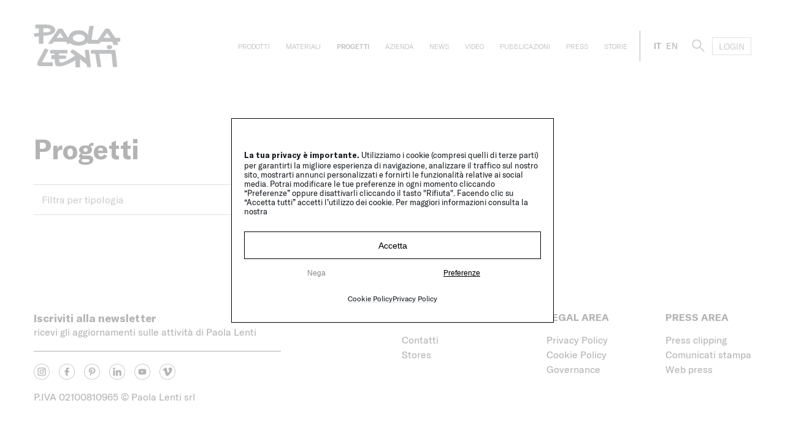

--- FILE ---
content_type: text/html; charset=UTF-8
request_url: https://www.paolalenti.it/it/progetto/residenza-privata-27/
body_size: 19910
content:
<!doctype html>
<html lang="it-IT" class="">
<head>
<!--    META    -->
<meta name="viewport" content="width=device-width">
<meta http-equiv="Content-Type" content="text/html; charset=utf-8"/>
<!--    HEAD    -->
<meta name='robots' content='index, follow, max-image-preview:large, max-snippet:-1, max-video-preview:-1' />
<!-- This site is optimized with the Yoast SEO plugin v18.8 - https://yoast.com/wordpress/plugins/seo/ -->
<title>I progetti - Paola Lenti</title>
<meta name="description" content="Elementi d&#039;arredo studiati sia per progetti residenziali sia per il contract, l&#039;hospitality e lo yachting." />
<link rel="canonical" href="https://www.paolalenti.it/en/progetto/" />
<meta property="og:locale" content="it_IT" />
<meta property="og:type" content="website" />
<meta property="og:title" content="I progetti - Paola Lenti" />
<meta property="og:description" content="Elementi d&#039;arredo studiati sia per progetti residenziali sia per il contract, l&#039;hospitality e lo yachting." />
<meta property="og:url" content="https://www.paolalenti.it/en/progetto/" />
<meta property="og:site_name" content="Paola Lenti" />
<meta property="og:image" content="https://www.paolalenti.it/wp-content/uploads/2021/01/L1000007.jpg" />
<meta property="og:image:width" content="1920" />
<meta property="og:image:height" content="1280" />
<meta property="og:image:type" content="image/jpeg" />
<meta name="twitter:card" content="summary_large_image" />
<script type="application/ld+json" class="yoast-schema-graph">{"@context":"https://schema.org","@graph":[{"@type":"Organization","@id":"https://www.paolalenti.it/it/#organization","name":"Paola Lenti","url":"https://www.paolalenti.it/it/","sameAs":["https://www.instagram.com/paola_lenti_official/","https://www.linkedin.com/company/paola-lenti-srl/","https://www.pinterest.com/paola_lenti/"],"logo":{"@type":"ImageObject","inLanguage":"it-IT","@id":"https://www.paolalenti.it/it/#/schema/logo/image/","url":"https://www.paolalenti.it/wp-content/uploads/2020/11/logoPL.png","contentUrl":"https://www.paolalenti.it/wp-content/uploads/2020/11/logoPL.png","width":783,"height":389,"caption":"Paola Lenti"},"image":{"@id":"https://www.paolalenti.it/it/#/schema/logo/image/"}},{"@type":"WebSite","@id":"https://www.paolalenti.it/it/#website","url":"https://www.paolalenti.it/it/","name":"Paola Lenti","description":"","publisher":{"@id":"https://www.paolalenti.it/it/#organization"},"potentialAction":[{"@type":"SearchAction","target":{"@type":"EntryPoint","urlTemplate":"https://www.paolalenti.it/it/?s={search_term_string}"},"query-input":"required name=search_term_string"}],"inLanguage":"it-IT"},{"@type":"CollectionPage","@id":"https://www.paolalenti.it/en/progetto/#webpage","url":"https://www.paolalenti.it/en/progetto/","name":"[:it]I progetti - Paola Lenti[:en]Projects - Paola Lenti[:]","isPartOf":{"@id":"https://www.paolalenti.it/it/#website"},"description":"[:it]Elementi d'arredo studiati sia per progetti residenziali sia per il contract, l'hospitality e lo yachting.[:en]Furniture designed both for residential projects and for contract, hospitality and yachting.[:]","breadcrumb":{"@id":"https://www.paolalenti.it/en/progetto/#breadcrumb"},"inLanguage":"it-IT","potentialAction":[{"@type":"ReadAction","target":["https://www.paolalenti.it/en/progetto/"]}]},{"@type":"BreadcrumbList","@id":"https://www.paolalenti.it/en/progetto/#breadcrumb","itemListElement":[{"@type":"ListItem","position":1,"name":"Home","item":"https://www.paolalenti.it/it/"},{"@type":"ListItem","position":2,"name":"Progetto"}]}]}</script>
<!-- / Yoast SEO plugin. -->
<script type='application/javascript' id='pys-version-script'>console.log('PixelYourSite PRO version 10.1.0');</script>
<link rel='dns-prefetch' href='//player.vimeo.com' />
<link rel='dns-prefetch' href='//s.w.org' />
<link rel="alternate" type="application/rss+xml" title="Paola Lenti &raquo; Progetto Feed" href="https://www.paolalenti.it/it/progetto/feed/" />
<!-- <link rel='stylesheet' id='wp-block-library-css'  href='https://www.paolalenti.it/wp-includes/css/dist/block-library/style.min.css?ver=5.9.12' type='text/css' media='all' /> -->
<!-- <link rel='stylesheet' id='wc-blocks-vendors-style-css'  href='https://www.paolalenti.it/wp-content/plugins/woocommerce/packages/woocommerce-blocks/build/wc-blocks-vendors-style.css?ver=7.2.2' type='text/css' media='all' /> -->
<!-- <link rel='stylesheet' id='wc-blocks-style-css'  href='https://www.paolalenti.it/wp-content/plugins/woocommerce/packages/woocommerce-blocks/build/wc-blocks-style.css?ver=7.2.2' type='text/css' media='all' /> -->
<!-- <link rel='stylesheet' id='fontawesome-free-css'  href='https://www.paolalenti.it/wp-content/plugins/getwid/vendors/fontawesome-free/css/all.min.css?ver=5.5.0' type='text/css' media='all' /> -->
<!-- <link rel='stylesheet' id='slick-css'  href='https://www.paolalenti.it/wp-content/plugins/getwid/vendors/slick/slick/slick.min.css?ver=1.9.0' type='text/css' media='all' /> -->
<!-- <link rel='stylesheet' id='slick-theme-css'  href='https://www.paolalenti.it/wp-content/plugins/getwid/vendors/slick/slick/slick-theme.min.css?ver=1.9.0' type='text/css' media='all' /> -->
<!-- <link rel='stylesheet' id='fancybox-css'  href='https://www.paolalenti.it/wp-content/plugins/getwid/vendors/fancybox/jquery.fancybox.min.css?ver=3.5.7' type='text/css' media='all' /> -->
<!-- <link rel='stylesheet' id='getwid-blocks-css'  href='https://www.paolalenti.it/wp-content/plugins/getwid/assets/css/blocks.style.css?ver=1.9.1' type='text/css' media='all' /> -->
<link rel="stylesheet" type="text/css" href="//www.paolalenti.it/wp-content/cache/wpfc-minified/7kj1bg3f/21aef.css" media="all"/>
<style id='global-styles-inline-css' type='text/css'>
body{--wp--preset--color--black: #000000;--wp--preset--color--cyan-bluish-gray: #abb8c3;--wp--preset--color--white: #ffffff;--wp--preset--color--pale-pink: #f78da7;--wp--preset--color--vivid-red: #cf2e2e;--wp--preset--color--luminous-vivid-orange: #ff6900;--wp--preset--color--luminous-vivid-amber: #fcb900;--wp--preset--color--light-green-cyan: #7bdcb5;--wp--preset--color--vivid-green-cyan: #00d084;--wp--preset--color--pale-cyan-blue: #8ed1fc;--wp--preset--color--vivid-cyan-blue: #0693e3;--wp--preset--color--vivid-purple: #9b51e0;--wp--preset--gradient--vivid-cyan-blue-to-vivid-purple: linear-gradient(135deg,rgba(6,147,227,1) 0%,rgb(155,81,224) 100%);--wp--preset--gradient--light-green-cyan-to-vivid-green-cyan: linear-gradient(135deg,rgb(122,220,180) 0%,rgb(0,208,130) 100%);--wp--preset--gradient--luminous-vivid-amber-to-luminous-vivid-orange: linear-gradient(135deg,rgba(252,185,0,1) 0%,rgba(255,105,0,1) 100%);--wp--preset--gradient--luminous-vivid-orange-to-vivid-red: linear-gradient(135deg,rgba(255,105,0,1) 0%,rgb(207,46,46) 100%);--wp--preset--gradient--very-light-gray-to-cyan-bluish-gray: linear-gradient(135deg,rgb(238,238,238) 0%,rgb(169,184,195) 100%);--wp--preset--gradient--cool-to-warm-spectrum: linear-gradient(135deg,rgb(74,234,220) 0%,rgb(151,120,209) 20%,rgb(207,42,186) 40%,rgb(238,44,130) 60%,rgb(251,105,98) 80%,rgb(254,248,76) 100%);--wp--preset--gradient--blush-light-purple: linear-gradient(135deg,rgb(255,206,236) 0%,rgb(152,150,240) 100%);--wp--preset--gradient--blush-bordeaux: linear-gradient(135deg,rgb(254,205,165) 0%,rgb(254,45,45) 50%,rgb(107,0,62) 100%);--wp--preset--gradient--luminous-dusk: linear-gradient(135deg,rgb(255,203,112) 0%,rgb(199,81,192) 50%,rgb(65,88,208) 100%);--wp--preset--gradient--pale-ocean: linear-gradient(135deg,rgb(255,245,203) 0%,rgb(182,227,212) 50%,rgb(51,167,181) 100%);--wp--preset--gradient--electric-grass: linear-gradient(135deg,rgb(202,248,128) 0%,rgb(113,206,126) 100%);--wp--preset--gradient--midnight: linear-gradient(135deg,rgb(2,3,129) 0%,rgb(40,116,252) 100%);--wp--preset--duotone--dark-grayscale: url('#wp-duotone-dark-grayscale');--wp--preset--duotone--grayscale: url('#wp-duotone-grayscale');--wp--preset--duotone--purple-yellow: url('#wp-duotone-purple-yellow');--wp--preset--duotone--blue-red: url('#wp-duotone-blue-red');--wp--preset--duotone--midnight: url('#wp-duotone-midnight');--wp--preset--duotone--magenta-yellow: url('#wp-duotone-magenta-yellow');--wp--preset--duotone--purple-green: url('#wp-duotone-purple-green');--wp--preset--duotone--blue-orange: url('#wp-duotone-blue-orange');--wp--preset--font-size--small: 13px;--wp--preset--font-size--medium: 20px;--wp--preset--font-size--large: 36px;--wp--preset--font-size--x-large: 42px;}.has-black-color{color: var(--wp--preset--color--black) !important;}.has-cyan-bluish-gray-color{color: var(--wp--preset--color--cyan-bluish-gray) !important;}.has-white-color{color: var(--wp--preset--color--white) !important;}.has-pale-pink-color{color: var(--wp--preset--color--pale-pink) !important;}.has-vivid-red-color{color: var(--wp--preset--color--vivid-red) !important;}.has-luminous-vivid-orange-color{color: var(--wp--preset--color--luminous-vivid-orange) !important;}.has-luminous-vivid-amber-color{color: var(--wp--preset--color--luminous-vivid-amber) !important;}.has-light-green-cyan-color{color: var(--wp--preset--color--light-green-cyan) !important;}.has-vivid-green-cyan-color{color: var(--wp--preset--color--vivid-green-cyan) !important;}.has-pale-cyan-blue-color{color: var(--wp--preset--color--pale-cyan-blue) !important;}.has-vivid-cyan-blue-color{color: var(--wp--preset--color--vivid-cyan-blue) !important;}.has-vivid-purple-color{color: var(--wp--preset--color--vivid-purple) !important;}.has-black-background-color{background-color: var(--wp--preset--color--black) !important;}.has-cyan-bluish-gray-background-color{background-color: var(--wp--preset--color--cyan-bluish-gray) !important;}.has-white-background-color{background-color: var(--wp--preset--color--white) !important;}.has-pale-pink-background-color{background-color: var(--wp--preset--color--pale-pink) !important;}.has-vivid-red-background-color{background-color: var(--wp--preset--color--vivid-red) !important;}.has-luminous-vivid-orange-background-color{background-color: var(--wp--preset--color--luminous-vivid-orange) !important;}.has-luminous-vivid-amber-background-color{background-color: var(--wp--preset--color--luminous-vivid-amber) !important;}.has-light-green-cyan-background-color{background-color: var(--wp--preset--color--light-green-cyan) !important;}.has-vivid-green-cyan-background-color{background-color: var(--wp--preset--color--vivid-green-cyan) !important;}.has-pale-cyan-blue-background-color{background-color: var(--wp--preset--color--pale-cyan-blue) !important;}.has-vivid-cyan-blue-background-color{background-color: var(--wp--preset--color--vivid-cyan-blue) !important;}.has-vivid-purple-background-color{background-color: var(--wp--preset--color--vivid-purple) !important;}.has-black-border-color{border-color: var(--wp--preset--color--black) !important;}.has-cyan-bluish-gray-border-color{border-color: var(--wp--preset--color--cyan-bluish-gray) !important;}.has-white-border-color{border-color: var(--wp--preset--color--white) !important;}.has-pale-pink-border-color{border-color: var(--wp--preset--color--pale-pink) !important;}.has-vivid-red-border-color{border-color: var(--wp--preset--color--vivid-red) !important;}.has-luminous-vivid-orange-border-color{border-color: var(--wp--preset--color--luminous-vivid-orange) !important;}.has-luminous-vivid-amber-border-color{border-color: var(--wp--preset--color--luminous-vivid-amber) !important;}.has-light-green-cyan-border-color{border-color: var(--wp--preset--color--light-green-cyan) !important;}.has-vivid-green-cyan-border-color{border-color: var(--wp--preset--color--vivid-green-cyan) !important;}.has-pale-cyan-blue-border-color{border-color: var(--wp--preset--color--pale-cyan-blue) !important;}.has-vivid-cyan-blue-border-color{border-color: var(--wp--preset--color--vivid-cyan-blue) !important;}.has-vivid-purple-border-color{border-color: var(--wp--preset--color--vivid-purple) !important;}.has-vivid-cyan-blue-to-vivid-purple-gradient-background{background: var(--wp--preset--gradient--vivid-cyan-blue-to-vivid-purple) !important;}.has-light-green-cyan-to-vivid-green-cyan-gradient-background{background: var(--wp--preset--gradient--light-green-cyan-to-vivid-green-cyan) !important;}.has-luminous-vivid-amber-to-luminous-vivid-orange-gradient-background{background: var(--wp--preset--gradient--luminous-vivid-amber-to-luminous-vivid-orange) !important;}.has-luminous-vivid-orange-to-vivid-red-gradient-background{background: var(--wp--preset--gradient--luminous-vivid-orange-to-vivid-red) !important;}.has-very-light-gray-to-cyan-bluish-gray-gradient-background{background: var(--wp--preset--gradient--very-light-gray-to-cyan-bluish-gray) !important;}.has-cool-to-warm-spectrum-gradient-background{background: var(--wp--preset--gradient--cool-to-warm-spectrum) !important;}.has-blush-light-purple-gradient-background{background: var(--wp--preset--gradient--blush-light-purple) !important;}.has-blush-bordeaux-gradient-background{background: var(--wp--preset--gradient--blush-bordeaux) !important;}.has-luminous-dusk-gradient-background{background: var(--wp--preset--gradient--luminous-dusk) !important;}.has-pale-ocean-gradient-background{background: var(--wp--preset--gradient--pale-ocean) !important;}.has-electric-grass-gradient-background{background: var(--wp--preset--gradient--electric-grass) !important;}.has-midnight-gradient-background{background: var(--wp--preset--gradient--midnight) !important;}.has-small-font-size{font-size: var(--wp--preset--font-size--small) !important;}.has-medium-font-size{font-size: var(--wp--preset--font-size--medium) !important;}.has-large-font-size{font-size: var(--wp--preset--font-size--large) !important;}.has-x-large-font-size{font-size: var(--wp--preset--font-size--x-large) !important;}
</style>
<!-- <link rel='stylesheet' id='wpcf7-redirect-script-frontend-css'  href='https://www.paolalenti.it/wp-content/plugins/wpcf7-redirect/build/css/wpcf7-redirect-frontend.min.css?ver=5.9.12' type='text/css' media='all' /> -->
<!-- <link rel='stylesheet' id='select2-css'  href='https://www.paolalenti.it/wp-content/plugins/pl-mailup//assets/select2/css/select2.min.css?ver=5.9.12' type='text/css' media='all' /> -->
<!-- <link rel='stylesheet' id='plmailups2-css'  href='https://www.paolalenti.it/wp-content/plugins/pl-mailup//css/select2.css?ver=5.9.12' type='text/css' media='all' /> -->
<!-- <link rel='stylesheet' id='contact-form-7-css'  href='https://www.paolalenti.it/wp-content/plugins/contact-form-7/includes/css/styles.css?ver=5.5.6' type='text/css' media='all' /> -->
<!-- <link rel='stylesheet' id='wpdm-font-awesome-css'  href='https://www.paolalenti.it/wp-content/plugins/download-manager/assets/fontawesome/css/all.css?ver=5.9.12' type='text/css' media='all' /> -->
<!-- <link rel='stylesheet' id='wpdm-front-bootstrap-css'  href='https://www.paolalenti.it/wp-content/plugins/download-manager/assets/bootstrap/css/bootstrap.min.css?ver=5.9.12' type='text/css' media='all' /> -->
<!-- <link rel='stylesheet' id='wpdm-front-css'  href='https://www.paolalenti.it/wp-content/plugins/download-manager/assets/css/front.css?ver=5.9.12' type='text/css' media='all' /> -->
<!-- <link rel='stylesheet' id='woocommerce-layout-css'  href='https://www.paolalenti.it/wp-content/plugins/woocommerce/assets/css/woocommerce-layout.css?ver=6.4.1' type='text/css' media='all' /> -->
<link rel="stylesheet" type="text/css" href="//www.paolalenti.it/wp-content/cache/wpfc-minified/d2jjsjxd/21aef.css" media="all"/>
<!-- <link rel='stylesheet' id='woocommerce-smallscreen-css'  href='https://www.paolalenti.it/wp-content/plugins/woocommerce/assets/css/woocommerce-smallscreen.css?ver=6.4.1' type='text/css' media='only screen and (max-width: 768px)' /> -->
<link rel="stylesheet" type="text/css" href="//www.paolalenti.it/wp-content/cache/wpfc-minified/dpy6fm31/21aef.css" media="only screen and (max-width: 768px)"/>
<!-- <link rel='stylesheet' id='woocommerce-general-css'  href='https://www.paolalenti.it/wp-content/plugins/woocommerce/assets/css/woocommerce.css?ver=6.4.1' type='text/css' media='all' /> -->
<link rel="stylesheet" type="text/css" href="//www.paolalenti.it/wp-content/cache/wpfc-minified/lwm1zwq1/21aef.css" media="all"/>
<style id='woocommerce-inline-inline-css' type='text/css'>
.woocommerce form .form-row .required { visibility: visible; }
</style>
<!-- <link rel='stylesheet' id='cmplz-general-css'  href='https://www.paolalenti.it/wp-content/plugins/complianz-gdpr/assets/css/cookieblocker.min.css?ver=6.1.5' type='text/css' media='all' /> -->
<!-- <link rel='stylesheet' id='qts_front_styles-css'  href='https://www.paolalenti.it/wp-content/plugins/qtranslate-slug-1.1.18/assets/css/qts-default.css?ver=5.9.12' type='text/css' media='all' /> -->
<!-- <link rel='stylesheet' id='ywctm-frontend-css'  href='https://www.paolalenti.it/wp-content/plugins/yith-woocommerce-catalog-mode/assets/css/frontend.min.css?ver=2.9.0' type='text/css' media='all' /> -->
<link rel="stylesheet" type="text/css" href="//www.paolalenti.it/wp-content/cache/wpfc-minified/lc39267l/21aef.css" media="all"/>
<style id='ywctm-frontend-inline-css' type='text/css'>
.widget.woocommerce.widget_shopping_cart{display: none !important}
</style>
<!-- <link rel='stylesheet' id='paolalenti-css-select2-css'  href='https://www.paolalenti.it/wp-content/themes/paolalenti/assets/components/select2/select2.min.css?ver=5.9.12' type='text/css' media='all' /> -->
<!-- <link rel='stylesheet' id='paolalenti-css-featherlight-css'  href='https://www.paolalenti.it/wp-content/themes/paolalenti/assets/components/featherlight/featherlight.min.css?ver=5.9.12' type='text/css' media='all' /> -->
<!-- <link rel='stylesheet' id='paolalenti-css-reset-css'  href='https://www.paolalenti.it/wp-content/themes/paolalenti/assets/css/reset.css?ver=5.9.12' type='text/css' media='all' /> -->
<!-- <link rel='stylesheet' id='paolalenti-fonts-main-css'  href='https://www.paolalenti.it/wp-content/themes/paolalenti/assets/fonts/stylesheet.css?ver=5.9.12' type='text/css' media='all' /> -->
<!-- <link rel='stylesheet' id='paolalenti-fonts-josefin-css'  href='https://www.paolalenti.it/wp-content/themes/paolalenti/assets/fonts/josefinslab/stylesheet.css?ver=5.9.12' type='text/css' media='all' /> -->
<!-- <link rel='stylesheet' id='paolalenti-css-main-css'  href='https://www.paolalenti.it/wp-content/themes/paolalenti/assets/css/scss/main.css?ver=1.0.33' type='text/css' media='all' /> -->
<!-- <link rel='stylesheet' id='paolalenti-css-plyr-css'  href='https://www.paolalenti.it/wp-content/themes/paolalenti/assets/components/plyr/plyr.min.css?ver=5.9.12' type='text/css' media='all' /> -->
<!-- <link rel='stylesheet' id='paolalenti-tinyslider-css-css'  href='https://www.paolalenti.it/wp-content/themes/paolalenti/assets/js/tiny-slider/dist/tiny-slider.css?ver=5.9.12' type='text/css' media='all' /> -->
<!-- <link rel='stylesheet' id='paolalenti-lightbox-css-css'  href='https://www.paolalenti.it/wp-content/themes/paolalenti/assets/js/lightbox/dist/css/lightbox.min.css?ver=1.0.1' type='text/css' media='all' /> -->
<link rel="stylesheet" type="text/css" href="//www.paolalenti.it/wp-content/cache/wpfc-minified/2y1x8vxs/21aef.css" media="all"/>
<script src='//www.paolalenti.it/wp-content/cache/wpfc-minified/l1k4qahp/21aef.js' type="text/javascript"></script>
<!-- <script type='text/javascript' src='https://www.paolalenti.it/wp-includes/js/jquery/jquery.min.js?ver=3.6.0' id='jquery-core-js'></script> -->
<!-- <script type='text/javascript' src='https://www.paolalenti.it/wp-includes/js/jquery/jquery-migrate.min.js?ver=3.3.2' id='jquery-migrate-js'></script> -->
<script type='text/javascript' id='cf7mup-js-extra'>
/* <![CDATA[ */
var opzioni = {"nazioni":{"ABW":"Aruba","AFG":"Afghanistan","AGO":"Angola","AIA":"Anguilla","ALA":"\u00c5land Islands","ALB":"Albania","AND":"Andorra","ARE":"United Arab Emirates","ARG":"Argentina","ARM":"Armenia","ASM":"American Samoa","ATA":"Antarctica","ATF":"French Southern Territories","ATG":"Antigua and Barbuda","AUS":"Australia","AUT":"Austria","AZE":"Azerbaijan","BDI":"Burundi","BEL":"Belgium","BEN":"Benin","BES":"Bonaire, Sint Eustatius and Saba","BFA":"Burkina Faso","BGD":"Bangladesh","BGR":"Bulgaria","BHR":"Bahrain","BHS":"Bahamas","BIH":"Bosnia and Herzegovina","BLM":"Saint Barth\u00e9lemy","BLR":"Belarus","BLZ":"Belize","BMU":"Bermuda","BOL":"Bolivia, Plurinational State of","BRA":"Brazil","BRB":"Barbados","BRN":"Brunei Darussalam","BTN":"Bhutan","BVT":"Bouvet Island","BWA":"Botswana","CAF":"Central African Republic","CAN":"Canada","CCK":"Cocos (Keeling) Islands","CHE":"Switzerland","CHL":"Chile","CHN":"China","CIV":"C\u00f4te d'Ivoire","CMR":"Cameroon","COD":"Congo, the Democratic Republic of the","COG":"Congo","COK":"Cook Islands","COL":"Colombia","COM":"Comoros","CPV":"Cape Verde","CRI":"Costa Rica","CUB":"Cuba","CUW":"Cura\u00e7ao","CXR":"Christmas Island","CYM":"Cayman Islands","CYP":"Cyprus","CZE":"Czech Republic","DEU":"Germany","DJI":"Djibouti","DMA":"Dominica","DNK":"Denmark","DOM":"Dominican Republic","DZA":"Algeria","ECU":"Ecuador","EGY":"Egypt","ERI":"Eritrea","ESH":"Western Sahara","ESP":"Spain","EST":"Estonia","ETH":"Ethiopia","FIN":"Finland","FJI":"Fiji","FLK":"Falkland Islands (Malvinas)","FRA":"France","FRO":"Faroe Islands","FSM":"Micronesia, Federated States of","GAB":"Gabon","GBR":"United Kingdom","GEO":"Georgia","GGY":"Guernsey","GHA":"Ghana","GIB":"Gibraltar","GIN":"Guinea","GLP":"Guadeloupe","GMB":"Gambia","GNB":"Guinea-Bissau","GNQ":"Equatorial Guinea","GRC":"Greece","GRD":"Grenada","GRL":"Greenland","GTM":"Guatemala","GUF":"French Guiana","GUM":"Guam","GUY":"Guyana","HKG":"Hong Kong","HMD":"Heard Island and McDonald Islands","HND":"Honduras","HRV":"Croatia","HTI":"Haiti","HUN":"Hungary","IDN":"Indonesia","IMN":"Isle of Man","IND":"India","IOT":"British Indian Ocean Territory","IRL":"Ireland","IRN":"Iran, Islamic Republic of","IRQ":"Iraq","ISL":"Iceland","ISR":"Israel","ITA":"Italy","JAM":"Jamaica","JEY":"Jersey","JOR":"Jordan","JPN":"Japan","KAZ":"Kazakhstan","KEN":"Kenya","KGZ":"Kyrgyzstan","KHM":"Cambodia","KIR":"Kiribati","KNA":"Saint Kitts and Nevis","KOR":"Korea, Republic of","KWT":"Kuwait","LAO":"Lao People's Democratic Republic","LBN":"Lebanon","LBR":"Liberia","LBY":"Libya","LCA":"Saint Lucia","LIE":"Liechtenstein","LKA":"Sri Lanka","LSO":"Lesotho","LTU":"Lithuania","LUX":"Luxembourg","LVA":"Latvia","MAC":"Macao","MAF":"Saint Martin (French part)","MAR":"Morocco","MCO":"Monaco","MDA":"Moldova, Republic of","MDG":"Madagascar","MDV":"Maldives","MEX":"Mexico","MHL":"Marshall Islands","MKD":"Macedonia, the former Yugoslav Republic of","MLI":"Mali","MLT":"Malta","MMR":"Myanmar","MNE":"Montenegro","MNG":"Mongolia","MNP":"Northern Mariana Islands","MOZ":"Mozambique","MRT":"Mauritania","MSR":"Montserrat","MTQ":"Martinique","MUS":"Mauritius","MWI":"Malawi","MYS":"Malaysia","MYT":"Mayotte","NAM":"Namibia","NCL":"New Caledonia","NER":"Niger","NFK":"Norfolk Island","NGA":"Nigeria","NIC":"Nicaragua","NIU":"Niue","NLD":"Netherlands","NOR":"Norway","NPL":"Nepal","NRU":"Nauru","NZL":"New Zealand","OMN":"Oman","PAK":"Pakistan","PAN":"Panama","PCN":"Pitcairn","PER":"Peru","PHL":"Philippines","PLW":"Palau","PNG":"Papua New Guinea","POL":"Poland","PRI":"Puerto Rico","PRK":"Korea, Democratic People's Republic of","PRT":"Portugal","PRY":"Paraguay","PSE":"Palestinian Territory, Occupied","PYF":"French Polynesia","QAT":"Qatar","REU":"R\u00e9union","ROU":"Romania","RUS":"Russian Federation","RWA":"Rwanda","SAU":"Saudi Arabia","SDN":"Sudan","SEN":"Senegal","SGP":"Singapore","SGS":"South Georgia and the South Sandwich Islands","SHN":"Saint Helena, Ascension and Tristan da Cunha","SJM":"Svalbard and Jan Mayen","SLB":"Solomon Islands","SLE":"Sierra Leone","SLV":"El Salvador","SMR":"San Marino","SOM":"Somalia","SPM":"Saint Pierre and Miquelon","SRB":"Serbia","SSD":"South Sudan","STP":"Sao Tome and Principe","SUR":"Suriname","SVK":"Slovakia","SVN":"Slovenia","SWE":"Sweden","SWZ":"Swaziland","SXM":"Sint Maarten (Dutch part)","SYC":"Seychelles","SYR":"Syrian Arab Republic","TCA":"Turks and Caicos Islands","TCD":"Chad","TGO":"Togo","THA":"Thailand","TJK":"Tajikistan","TKL":"Tokelau","TKM":"Turkmenistan","TLS":"Timor-Leste","TON":"Tonga","TTO":"Trinidad and Tobago","TUN":"Tunisia","TUR":"Turkey","TUV":"Tuvalu","TWN":"Taiwan, Province of China","TZA":"Tanzania, United Republic of","UGA":"Uganda","UKR":"Ukraine","UMI":"United States Minor Outlying Islands","URY":"Uruguay","USA":"United States","UZB":"Uzbekistan","VAT":"Holy See (Vatican City State)","VCT":"Saint Vincent and the Grenadines","VEN":"Venezuela, Bolivarian Republic of","VGB":"Virgin Islands, British","VIR":"Virgin Islands, U.S.","VNM":"Viet Nam","VUT":"Vanuatu","WLF":"Wallis and Futuna","WSM":"Samoa","YEM":"Yemen","ZAF":"South Africa","ZMB":"Zambia","ZWE":"Zimbabwe"},"liste":["Italiano","Inglese","Tedesco","Francese"]};
/* ]]> */
</script>
<script src='//www.paolalenti.it/wp-content/cache/wpfc-minified/kenbck4p/21aef.js' type="text/javascript"></script>
<!-- <script type='text/javascript' src='https://www.paolalenti.it/wp-content/plugins/pl-mailup//js/cf7.js?ver=5.9.12' id='cf7mup-js'></script> -->
<!-- <script type='text/javascript' src='https://www.paolalenti.it/wp-content/plugins/download-manager/assets/bootstrap/js/popper.min.js?ver=5.9.12' id='wpdm-poper-js'></script> -->
<!-- <script type='text/javascript' src='https://www.paolalenti.it/wp-content/plugins/download-manager/assets/bootstrap/js/bootstrap.min.js?ver=5.9.12' id='wpdm-front-bootstrap-js'></script> -->
<script type='text/javascript' id='wpdm-frontjs-js-extra'>
/* <![CDATA[ */
var wpdm_url = {"home":"https:\/\/www.paolalenti.it\/","site":"https:\/\/www.paolalenti.it\/","ajax":"https:\/\/www.paolalenti.it\/wp-admin\/admin-ajax.php"};
var wpdm_js = {"spinner":"<i class=\"fas fa-sun fa-spin\"><\/i>"};
/* ]]> */
</script>
<script src='//www.paolalenti.it/wp-content/cache/wpfc-minified/7b2bqpd3/21aef.js' type="text/javascript"></script>
<!-- <script type='text/javascript' src='https://www.paolalenti.it/wp-content/plugins/download-manager/assets/js/front.js?ver=3.2.41' id='wpdm-frontjs-js'></script> -->
<!-- <script type='text/javascript' src='https://www.paolalenti.it/wp-content/themes/paolalenti/assets/js/main.js?ver=1.0.6' id='paolalenti-js-main-js'></script> -->
<!-- <script type='text/javascript' src='https://www.paolalenti.it/wp-content/themes/paolalenti/assets/js/modernizr.js?ver=1.0.0' id='paolalenti-js-modernizr-js'></script> -->
<!-- <script type='text/javascript' src='https://www.paolalenti.it/wp-content/themes/paolalenti/assets/js/tiny-slider/dist/tiny-slider.js?ver=5.9.12' id='paolalenti-tinyslider-js-js'></script> -->
<!-- <script type='text/javascript' src='https://www.paolalenti.it/wp-content/themes/paolalenti/assets/js/lightbox/dist/js/lightbox.min.js?ver=5.9.12' id='paolalenti-lightbox-js-js'></script> -->
<!-- <script type='text/javascript' src='https://www.paolalenti.it/wp-content/plugins/pixelyoursite-super-pack/dist/scripts/public.js?ver=5.0.4' id='pys_sp_public_js-js'></script> -->
<!-- <script data-service="general" data-category="marketing" type="text/plain" src='https://www.paolalenti.it/wp-content/plugins/pixelyoursite-pro/dist/scripts/js.cookie-2.1.3.min.js?ver=2.1.3' id='js-cookie-pys-js'></script> -->
<!-- <script data-service="general" data-category="marketing" type="text/plain" src='https://www.paolalenti.it/wp-content/plugins/pixelyoursite-pro/dist/scripts/jquery.bind-first-0.2.3.min.js?ver=5.9.12' id='jquery-bind-first-js'></script> -->
<script type='text/javascript' id='pys-js-extra'>
/* <![CDATA[ */
var pysOptions = {"staticEvents":{"facebook":{"init_event":[{"delay":0,"type":"static","name":"PageView","eventID":"25670a56-1cac-4100-b110-283d88655158","pixelIds":["165729942169798"],"params":{"page_title":"Archivi: <span>Progetto<\/span>","post_type":"archive","plugin":"PixelYourSite","event_url":"www.paolalenti.it\/it\/progetto\/residenza-privata-27\/","user_role":"guest"},"e_id":"init_event","ids":[],"hasTimeWindow":false,"timeWindow":0,"woo_order":"","edd_order":""}]}},"dynamicEvents":{"automatic_event_form":{"facebook":{"delay":0,"type":"dyn","name":"Form","eventID":"28888b3d-38c2-4aab-9db5-91d1fdeec280","pixelIds":["165729942169798"],"params":{"page_title":"Archivi: <span>Progetto<\/span>","post_type":"archive","plugin":"PixelYourSite","event_url":"www.paolalenti.it\/it\/progetto\/residenza-privata-27\/","user_role":"guest"},"e_id":"automatic_event_form","ids":[],"hasTimeWindow":false,"timeWindow":0,"woo_order":"","edd_order":""},"ga":{"delay":0,"type":"dyn","name":"Form","trackingIds":["G-T4GVKKYYFS"],"params":{"page_title":"Archivi: <span>Progetto<\/span>","post_type":"archive","plugin":"PixelYourSite","event_url":"www.paolalenti.it\/it\/progetto\/residenza-privata-27\/","user_role":"guest"},"e_id":"automatic_event_form","ids":[],"hasTimeWindow":false,"timeWindow":0,"eventID":"","woo_order":"","edd_order":""}},"automatic_event_download":{"facebook":{"delay":0,"type":"dyn","name":"Download","extensions":["","doc","exe","js","pdf","ppt","tgz","zip","xls"],"eventID":"eeefcdcb-2705-4395-928d-094bbe458448","pixelIds":["165729942169798"],"params":{"page_title":"Archivi: <span>Progetto<\/span>","post_type":"archive","plugin":"PixelYourSite","event_url":"www.paolalenti.it\/it\/progetto\/residenza-privata-27\/","user_role":"guest"},"e_id":"automatic_event_download","ids":[],"hasTimeWindow":false,"timeWindow":0,"woo_order":"","edd_order":""},"ga":{"delay":0,"type":"dyn","name":"Download","extensions":["","doc","exe","js","pdf","ppt","tgz","zip","xls"],"trackingIds":["G-T4GVKKYYFS"],"params":{"page_title":"Archivi: <span>Progetto<\/span>","post_type":"archive","plugin":"PixelYourSite","event_url":"www.paolalenti.it\/it\/progetto\/residenza-privata-27\/","user_role":"guest"},"e_id":"automatic_event_download","ids":[],"hasTimeWindow":false,"timeWindow":0,"eventID":"","woo_order":"","edd_order":""}},"automatic_event_comment":{"facebook":{"delay":0,"type":"dyn","name":"Comment","eventID":"fd503a62-33d7-4fa6-b375-bdee5b0dc96d","pixelIds":["165729942169798"],"params":{"page_title":"Archivi: <span>Progetto<\/span>","post_type":"archive","plugin":"PixelYourSite","event_url":"www.paolalenti.it\/it\/progetto\/residenza-privata-27\/","user_role":"guest"},"e_id":"automatic_event_comment","ids":[],"hasTimeWindow":false,"timeWindow":0,"woo_order":"","edd_order":""},"ga":{"delay":0,"type":"dyn","name":"Comment","trackingIds":["G-T4GVKKYYFS"],"params":{"page_title":"Archivi: <span>Progetto<\/span>","post_type":"archive","plugin":"PixelYourSite","event_url":"www.paolalenti.it\/it\/progetto\/residenza-privata-27\/","user_role":"guest"},"e_id":"automatic_event_comment","ids":[],"hasTimeWindow":false,"timeWindow":0,"eventID":"","woo_order":"","edd_order":""}},"woo_add_to_cart_on_button_click":{"facebook":{"delay":0,"type":"dyn","name":"AddToCart","eventID":"a8d10438-fdd5-4ec9-bfb7-aa360e5da4f9","pixelIds":["165729942169798"],"params":{"page_title":"Archivi: <span>Progetto<\/span>","post_type":"archive","plugin":"PixelYourSite","event_url":"www.paolalenti.it\/it\/progetto\/residenza-privata-27\/","user_role":"guest"},"e_id":"woo_add_to_cart_on_button_click","ids":[],"hasTimeWindow":false,"timeWindow":0,"woo_order":"","edd_order":""},"ga":{"delay":0,"type":"dyn","name":"add_to_cart","trackingIds":["G-T4GVKKYYFS"],"params":{"page_title":"Archivi: <span>Progetto<\/span>","post_type":"archive","plugin":"PixelYourSite","event_url":"www.paolalenti.it\/it\/progetto\/residenza-privata-27\/","user_role":"guest"},"e_id":"woo_add_to_cart_on_button_click","ids":[],"hasTimeWindow":false,"timeWindow":0,"eventID":"","woo_order":"","edd_order":""}}},"triggerEvents":{"121178":{"facebook":{"delay":0,"type":"trigger","trigger_type":"css_click","trigger_value":[".tracciamento-distribuzione a"],"name":"ButtonClickRitrovarsi","eventID":"e9357a2c-3add-4472-b666-096ad50877f6","pixelIds":["165729942169798"],"params":{"page_title":"Archivi: <span>Progetto<\/span>","post_type":"archive","plugin":"PixelYourSite","event_url":"www.paolalenti.it\/it\/progetto\/residenza-privata-27\/","user_role":"guest"},"e_id":"custom_event","ids":[],"hasTimeWindow":false,"timeWindow":0,"woo_order":"","edd_order":""}},"116595":{"ga":{"delay":0,"type":"trigger","trigger_type":"css_click","trigger_value":[".prodotto-actions .action-link.configuratore"],"trackingIds":["G-T4GVKKYYFS"],"name":"ClickConfiguratore","params":{"page_title":"Archivi: <span>Progetto<\/span>","post_type":"archive","plugin":"PixelYourSite","event_url":"www.paolalenti.it\/it\/progetto\/residenza-privata-27\/","user_role":"guest"},"e_id":"custom_event","ids":[],"hasTimeWindow":false,"timeWindow":0,"eventID":"","woo_order":"","edd_order":""}}},"triggerEventTypes":{"css_click":{"121178":[".tracciamento-distribuzione a"],"116595":[".prodotto-actions .action-link.configuratore"]}},"facebook":{"pixelIds":["165729942169798"],"advancedMatchingEnabled":true,"advancedMatching":[],"removeMetadata":false,"wooVariableAsSimple":false,"serverApiEnabled":true,"wooCRSendFromServer":false,"send_external_id":true,"hide_pixels":[]},"ga":{"trackingIds":["G-T4GVKKYYFS"],"retargetingLogic":"ecomm","crossDomainEnabled":false,"crossDomainAcceptIncoming":false,"crossDomainDomains":[],"wooVariableAsSimple":false,"isDebugEnabled":[],"disableAdvertisingFeatures":false,"disableAdvertisingPersonalization":false,"hide_pixels":[]},"debug":"","siteUrl":"https:\/\/www.paolalenti.it","ajaxUrl":"https:\/\/www.paolalenti.it\/wp-admin\/admin-ajax.php","ajax_event":"0069c7e111","trackUTMs":"1","trackTrafficSource":"1","user_id":"0","enable_lading_page_param":"1","cookie_duration":"7","enable_event_day_param":"1","enable_event_month_param":"1","enable_event_time_param":"1","enable_remove_target_url_param":"1","enable_remove_download_url_param":"1","visit_data_model":"first_visit","last_visit_duration":"60","enable_auto_save_advance_matching":"1","advance_matching_fn_names":["","first_name","first-name","first name","name","your-name"],"advance_matching_ln_names":["","last_name","last-name","last name"],"advance_matching_tel_names":["","phone","tel","your-phone"],"enable_success_send_form":"","enable_automatic_events":"1","enable_event_video":"","ajaxForServerEvent":"1","send_external_id":"1","external_id_expire":"180","google_consent_mode":"1","gdpr":{"ajax_enabled":false,"all_disabled_by_api":false,"facebook_disabled_by_api":false,"tiktok_disabled_by_api":false,"analytics_disabled_by_api":false,"google_ads_disabled_by_api":false,"pinterest_disabled_by_api":false,"bing_disabled_by_api":false,"externalID_disabled_by_api":false,"facebook_prior_consent_enabled":true,"tiktok_prior_consent_enabled":true,"analytics_prior_consent_enabled":true,"google_ads_prior_consent_enabled":true,"pinterest_prior_consent_enabled":true,"bing_prior_consent_enabled":true,"cookiebot_integration_enabled":false,"cookiebot_facebook_consent_category":"marketing","cookiebot_tiktok_consent_category":"marketing","cookiebot_analytics_consent_category":"statistics","cookiebot_google_ads_consent_category":"marketing","cookiebot_pinterest_consent_category":"marketing","cookiebot_bing_consent_category":"marketing","cookie_notice_integration_enabled":false,"cookie_law_info_integration_enabled":false,"real_cookie_banner_integration_enabled":false,"consent_magic_integration_enabled":false,"analytics_storage":{"enabled":true,"value":"granted","filter":false},"ad_storage":{"enabled":true,"value":"granted","filter":false},"ad_user_data":{"enabled":true,"value":"granted","filter":false},"ad_personalization":{"enabled":true,"value":"granted","filter":false}},"cookie":{"disabled_all_cookie":false,"disabled_start_session_cookie":false,"disabled_advanced_form_data_cookie":false,"disabled_landing_page_cookie":false,"disabled_first_visit_cookie":false,"disabled_trafficsource_cookie":false,"disabled_utmTerms_cookie":false,"disabled_utmId_cookie":false},"tracking_analytics":{"TrafficSource":"direct","TrafficLanding":"https:\/\/www.paolalenti.it\/it\/progetto\/residenza-privata-27\/","TrafficUtms":[],"TrafficUtmsId":[]},"automatic":{"enable_youtube":true,"enable_vimeo":true,"enable_video":false},"woo":{"enabled":true,"enabled_save_data_to_orders":true,"addToCartOnButtonEnabled":true,"addToCartOnButtonValueEnabled":true,"addToCartOnButtonValueOption":"price","woo_purchase_on_transaction":true,"singleProductId":null,"affiliateEnabled":false,"removeFromCartSelector":"form.woocommerce-cart-form .remove","addToCartCatchMethod":"add_cart_js","is_order_received_page":false,"containOrderId":false,"affiliateEventName":"Lead"},"edd":{"enabled":false}};
/* ]]> */
</script>
<script src='//www.paolalenti.it/wp-content/cache/wpfc-minified/qkr6k9xa/21aef.js' type="text/javascript"></script>
<!-- <script data-service="general" data-category="marketing" type="text/plain" src='https://www.paolalenti.it/wp-content/plugins/pixelyoursite-pro/dist/scripts/public.js?ver=10.1.0' id='pys-js'></script> -->
<link rel="https://api.w.org/" href="https://www.paolalenti.it/it/wp-json/" /><meta name="facebook-domain-verification" content="avx0oifljaidle2tmozcznr6rfwj4v" />
<!--BEGIN: TRACKING CODE MANAGER BY INTELLYWP.COM IN HEAD//-->
<!-- Global site tag (gtag.js) - Google Ads: 10790183560 --> <script type="text/plain" data-service="google-analytics" data-category="statistics" async src="https://www.googletagmanager.com/gtag/js?id=AW-10790183560"></script> <script> window.dataLayer = window.dataLayer || []; function gtag(){dataLayer.push(arguments);} gtag('js', new Date()); gtag('config', 'AW-10790183560'); </script>
<!--END: https://wordpress.org/plugins/tracking-code-manager IN HEAD//--><meta name="generator" content="qTranslate-XT 3.9.1" />
<style>.cmplz-hidden{display:none!important;}</style><link hreflang="x-default" href="" rel="alternate" />
<link hreflang="it" href="" rel="alternate" />
<link hreflang="en" href="" rel="alternate" />
<noscript><style>.woocommerce-product-gallery{ opacity: 1 !important; }</style></noscript>
<meta name="generator" content="WordPress Download Manager 3.2.41" />
<link href="https://fonts.googleapis.com/css?family=Rubik"
rel="stylesheet">
<style>
.w3eden .fetfont,
.w3eden .btn,
.w3eden .btn.wpdm-front h3.title,
.w3eden .wpdm-social-lock-box .IN-widget a span:last-child,
.w3eden #xfilelist .panel-heading,
.w3eden .wpdm-frontend-tabs a,
.w3eden .alert:before,
.w3eden .panel .panel-heading,
.w3eden .discount-msg,
.w3eden .panel.dashboard-panel h3,
.w3eden #wpdm-dashboard-sidebar .list-group-item,
.w3eden #package-description .wp-switch-editor,
.w3eden .w3eden.author-dashbboard .nav.nav-tabs li a,
.w3eden .wpdm_cart thead th,
.w3eden #csp .list-group-item,
.w3eden .modal-title {
font-family: Rubik, -apple-system, BlinkMacSystemFont, "Segoe UI", Roboto, Helvetica, Arial, sans-serif, "Apple Color Emoji", "Segoe UI Emoji", "Segoe UI Symbol";
text-transform: uppercase;
font-weight: 700;
}
.w3eden #csp .list-group-item {
text-transform: unset;
}
</style>
<style>
/* WPDM Link Template Styles */        </style>
<style>
:root {
--color-primary: #4a8eff;
--color-primary-rgb: 74, 142, 255;
--color-primary-hover: #4a8eff;
--color-primary-active: #4a8eff;
--color-secondary: #4a8eff;
--color-secondary-rgb: 74, 142, 255;
--color-secondary-hover: #4a8eff;
--color-secondary-active: #4a8eff;
--color-success: #18ce0f;
--color-success-rgb: 24, 206, 15;
--color-success-hover: #4a8eff;
--color-success-active: #4a8eff;
--color-info: #2CA8FF;
--color-info-rgb: 44, 168, 255;
--color-info-hover: #2CA8FF;
--color-info-active: #2CA8FF;
--color-warning: #f29e0f;
--color-warning-rgb: 242, 158, 15;
--color-warning-hover: orange;
--color-warning-active: orange;
--color-danger: #ff5062;
--color-danger-rgb: 255, 80, 98;
--color-danger-hover: #ff5062;
--color-danger-active: #ff5062;
--color-green: #30b570;
--color-blue: #0073ff;
--color-purple: #8557D3;
--color-red: #ff5062;
--color-muted: rgba(69, 89, 122, 0.6);
--wpdm-font: "Rubik", -apple-system, BlinkMacSystemFont, "Segoe UI", Roboto, Helvetica, Arial, sans-serif, "Apple Color Emoji", "Segoe UI Emoji", "Segoe UI Symbol";
}
.wpdm-download-link.btn.btn-primary {
border-radius: 4px;
}
</style>
<!--   END HEAD -->
<!-- Opera Speed Dial Favicon -->
<link rel="icon" type="image/png" href="https://www.paolalenti.it/wp-content/themes/paolalenti/assets/img/favicon/180.png"/>
<!-- Standard Favicon -->
<link rel="icon" type="image/x-icon" href="https://www.paolalenti.it/wp-content/themes/paolalenti/assets/img/favicon/32.png"/>
<!-- For iPhone 4 Retina display: -->
<link rel="apple-touch-icon-precomposed" sizes="114x114"
href="https://www.paolalenti.it/wp-content/themes/paolalenti/assets/img/favicon/114.png">
<!-- For iPad: -->
<link rel="apple-touch-icon-precomposed" sizes="72x72"
href="https://www.paolalenti.it/wp-content/themes/paolalenti/assets/img/favicon/72.png">
<!-- For iPhone: -->
<link rel="apple-touch-icon-precomposed"
href="https://www.paolalenti.it/wp-content/themes/paolalenti/assets/img/favicon/57.png">
<script type="text/javascript">
var ajaxurl = 'https://www.paolalenti.it/wp-admin/admin-ajax.php';
var security = 'ad970b51ab';
var themeurl = 'https://www.paolalenti.it/wp-content/themes/paolalenti';
</script>
<script>
var productCatalogue;
// Get data
var catalogue = localStorage.getItem('productCatalogue');
var torefresh = false;
if (catalogue !== null && catalogue !== 'undefined') {
//console.log("retrieved!", catalogue);
productCatalogue = JSON.parse(catalogue);
var date = new Date();
var timestamp = date.getTime() / 1000;
console.log(timestamp);
console.log(productCatalogue.expireDate);
if (productCatalogue.expireDate < timestamp) {
torefresh = true;
}
} else {
torefresh = true;
}
if (torefresh) {
console.log("need to refresh");
jQuery.ajax({
method: "POST",
url: window.ajaxurl,
dataType: "json",
data: {action: "retrieve_products_json"},
complete: function (result) {
localStorage.setItem('productCatalogue', JSON.stringify(result.responseJSON));
productCatalogue = result.responseJSON;
console.log("generated!");
}
});
}
</script>
</head>
<body data-cmplz=1 class="archive post-type-archive post-type-archive-progetto paolalenti-website theme-paolalenti woocommerce-no-js it" >
<header class="" id="paolalenti-header">
<div class="search-container " style="height: 0;overflow: hidden;">
<div class="container">
<form class="sarch-form-mobile  search-wrapper wrapper" method="get" action="https://www.paolalenti.it/it/">
<input type="text" name="s" placeholder="Nome prodotto..."
id="product-search"/>
<input type="hidden" name="post_type" value="prodotto"/>
<input type="submit" class="only-tablet-mobile" value="Cerca"
id="commit-cerca"/>
<script>
jQuery('.sarch-form-mobile').on('submit', function (e) {
if (!jQuery('#product-search').val()) {
e.preventDefault();
}
});
</script>
<a href="#" id="close-search">
<!--
<svg xmlns="http://www.w3.org/2000/svg" width="78" height="78" viewBox="0 0 78 78">
<g id="clear-24px" transform="translate(2.5 2.5)">
<path id="Tracciato_18" data-name="Tracciato 18" d="M0,0H73V73H0Z" fill="none" stroke="#2b2e34" stroke-width="5"/>
<path id="Tracciato_19" data-name="Tracciato 19" d="M47.583,9.289,43.295,5l-17,17-17-17L5,9.289l17,17-17,17,4.289,4.289,17-17,17,17,4.289-4.289-17-17Z" transform="translate(10.208 10.208)" fill="#fff" stroke="#2b2e34" stroke-width="5"/>
</g>
</svg>
--->
<img src="https://www.paolalenti.it/wp-content/themes/paolalenti/assets/img/close.png"/>
</a>
</form>
</div>
</div>
<div class="header-wrapper wrapper container">
<div class="logo-container">
<a href="https://www.paolalenti.it/it">
<img src="https://www.paolalenti.it/wp-content/themes/paolalenti/assets/img/logo.svg" class="logo"
alt="Paola Lenti"/>
</a>
</div>
<div class="menu-container">
<div class="mobile-navbar">
<a href="#" class="mobile-go-back">
<svg xmlns="http://www.w3.org/2000/svg" width="33.418" height="23.645" viewBox="0 0 33.418 23.645">
<path id="Tracciato_10" data-name="Tracciato 10"
d="M20.845,0l-1.9,1.9,7.506,7.52H0v2.69H26.455l-7.506,7.52,1.9,1.9L31.607,10.762Z"
transform="translate(32.668 22.584) rotate(180)" fill="#2b2e34" stroke="#ededed"
stroke-width="1.5"/>
</svg>
</a>
<ul class="language-chooser language-chooser-custom qtranxs_language_chooser" id="qtranslate-chooser">
<li class="language-chooser-item language-chooser-item-it active"><a href="https://www.paolalenti.it/it/progetto/residenza-privata-27/" title="Italiano (it)">it</a></li>
<li class="language-chooser-item language-chooser-item-en"><a href="https://www.paolalenti.it/en/progetto/residenza-privata-27/" title="English (en)">en</a></li>
</ul><div class="qtranxs_widget_end"></div>
<div class="icon-container-right">
<a href="#search" class="search-btn service-btn  " id="search-products-toggle">
<svg id="Livello_1" xmlns="http://www.w3.org/2000/svg"
xmlns:xlink="http://www.w3.org/1999/xlink"
x="0px" y="0px"
width="30.057px" height="30.057px" viewBox="0 0 30.057 30.057"
enable-background="new 0 0 30.057 30.057" xml:space="preserve">
<path fill="#2B2E34" d="M20.048,19.091l-1.815-1.682l0.629-0.73c1.26-1.464,1.685-2.829,1.685-5.405
c0-5.112-4.159-9.272-9.271-9.273C6.161,2,2.001,6.159,2,11.272c0,5.113,4.16,9.273,9.272,9.273c0.25,0.016,0.426,0.022,0.601,0.022
c1.73,0,3.395-0.635,4.687-1.786l0.725-0.647l1.827,1.935l7.174,7.158l0.942-0.943L20.048,19.091z M17.021,17.003
c-1.527,1.533-3.56,2.379-5.724,2.382c-4.498,0-8.137-3.639-8.137-8.111c0-4.473,3.639-8.112,8.112-8.112
c4.473,0,8.111,3.639,8.111,8.112C19.387,13.435,18.549,15.47,17.021,17.003z"/>
</svg>
</a>
<a href="#" class="mobile-close">
<img src="https://www.paolalenti.it/wp-content/themes/paolalenti/assets/img/close.png"
style="filter: invert(1);"/>
</a>
</div>
</div>
<div class="navigation-menu">
<div class="menu-content">
<div class="menu-navigation-menu-container"><ul id="menu-navigation-menu" class="menu"><li id="menu-item-27076" class="menu-item menu-item-type-custom menu-item-object-custom menu-item-has-children menu-item-27076"><a href="#">Prodotti</a>
<ul class="sub-menu">
<li id="menu-item-90433" class="menu-item menu-item-type-taxonomy menu-item-object-categoria menu-item-90433"><a href="https://www.paolalenti.it/it/categoria/indoor/">Indoor</a></li>
<li id="menu-item-90431" class="menu-item menu-item-type-taxonomy menu-item-object-categoria menu-item-90431"><a href="https://www.paolalenti.it/it/categoria/outdoor/">Outdoor</a></li>
<li id="menu-item-90432" class="menu-item menu-item-type-taxonomy menu-item-object-categoria menu-item-90432"><a href="https://www.paolalenti.it/it/categoria/tappeti/">Tappeti</a></li>
<li id="menu-item-101293" class="menu-item menu-item-type-taxonomy menu-item-object-categoria menu-item-101293"><a href="https://www.paolalenti.it/it/categoria/mottainai/">Mottainai</a></li>
<li id="menu-item-119338" class="menu-item menu-item-type-taxonomy menu-item-object-categoria menu-item-119338"><a href="https://www.paolalenti.it/it/categoria/kids-collection/">Kids Collection</a></li>
</ul>
</li>
<li id="menu-item-13430" class="menu-item menu-item-type-custom menu-item-object-custom menu-item-has-children menu-item-13430"><a href="#">Materiali</a>
<ul class="sub-menu">
<li id="menu-item-26409" class="menu-item menu-item-type-post_type menu-item-object-page menu-item-26409"><a href="https://www.paolalenti.it/it/ricerca/">Ricerca <br/>e sviluppo</a></li>
<li id="menu-item-90430" class="menu-item menu-item-type-post_type_archive menu-item-object-materiale menu-item-90430"><a href="https://www.paolalenti.it/it/materiale/">Tessuti <br/>e superfici</a></li>
</ul>
</li>
<li id="menu-item-26396" class="menu-item menu-item-type-post_type_archive menu-item-object-progetto current-menu-item menu-item-26396"><a href="https://www.paolalenti.it/it/progetto/" aria-current="page">Progetti</a></li>
<li id="menu-item-13432" class="menu-item menu-item-type-custom menu-item-object-custom menu-item-has-children menu-item-13432"><a href="#">Azienda</a>
<ul class="sub-menu">
<li id="menu-item-26914" class="menu-item menu-item-type-post_type menu-item-object-page menu-item-26914"><a href="https://www.paolalenti.it/it/chi-siamo/">Chi siamo</a></li>
<li id="menu-item-113810" class="menu-item menu-item-type-post_type menu-item-object-page menu-item-113810"><a href="https://www.paolalenti.it/it/certificazioni/">Certificazioni</a></li>
<li id="menu-item-110794" class="menu-item menu-item-type-post_type menu-item-object-page menu-item-110794"><a href="https://www.paolalenti.it/it/governance/">Governance</a></li>
<li id="menu-item-105093" class="menu-item menu-item-type-post_type menu-item-object-page menu-item-105093"><a href="https://www.paolalenti.it/it/distribuzione/">Stores</a></li>
<li id="menu-item-26921" class="menu-item menu-item-type-post_type menu-item-object-page menu-item-26921"><a href="https://www.paolalenti.it/it/contatti/">Contatti</a></li>
<li id="menu-item-26917" class="menu-item menu-item-type-post_type menu-item-object-page menu-item-26917"><a href="https://www.paolalenti.it/it/premi/">Premi</a></li>
</ul>
</li>
<li id="menu-item-95454" class="menu-item menu-item-type-taxonomy menu-item-object-categoria_notizia menu-item-95454"><a href="https://www.paolalenti.it/it/categoria_notizia/news/">News</a></li>
<li id="menu-item-93242" class="menu-item menu-item-type-post_type_archive menu-item-object-video menu-item-93242"><a href="https://www.paolalenti.it/it/video/">Video</a></li>
<li id="menu-item-93241" class="menu-item menu-item-type-custom menu-item-object-custom menu-item-has-children menu-item-93241"><a href="#">Pubblicazioni</a>
<ul class="sub-menu">
<li id="menu-item-95429" class="menu-item menu-item-type-taxonomy menu-item-object-categoria_volume menu-item-95429"><a href="https://www.paolalenti.it/it/categoria_volume/volumi-di-ispirazione/">Volumi di ispirazione</a></li>
<li id="menu-item-95314" class="menu-item menu-item-type-post_type_archive menu-item-object-libro menu-item-95314"><a href="https://www.paolalenti.it/it/libri/">Libri</a></li>
</ul>
</li>
<li id="menu-item-105091" class="menu-item menu-item-type-post_type menu-item-object-page menu-item-105091"><a href="https://www.paolalenti.it/it/area-press/">Press</a></li>
<li id="menu-item-26987" class="menu-item menu-item-type-post_type menu-item-object-page menu-item-26987"><a href="https://www.paolalenti.it/it/stories/">Storie</a></li>
</ul></div>                </div>
<div class="lang-switch">
<ul class="language-chooser language-chooser-custom qtranxs_language_chooser" id="qtranslate-chooser">
<li class="language-chooser-item language-chooser-item-it active"><a href="https://www.paolalenti.it/it/progetto/residenza-privata-27/" title="Italiano (it)">it</a></li>
<li class="language-chooser-item language-chooser-item-en"><a href="https://www.paolalenti.it/en/progetto/residenza-privata-27/" title="English (en)">en</a></li>
</ul><div class="qtranxs_widget_end"></div>
</div>
<div class="search-btn">
<a href="#search" class="search-btn" id="search-products-toggle">
<svg xmlns="http://www.w3.org/2000/svg" width="30.056" height="30.056"
viewBox="0 0 30.056 30.056">
<g id="Raggruppa_714" data-name="Raggruppa 714" transform="translate(-9.646 -9.624)">
<g id="Group_16" data-name="Group 16" transform="translate(10.514 10.129)">
<g id="baseline-search-24px_1_" data-name="baseline-search-24px (1)">
<path id="Shape"
d="M17.385,19.756l-1.16-1.228a8.039,8.039,0,0,1-5.953,2.018A10.273,10.273,0,1,1,20.546,10.273c0,2.545-.378,4.257-1.927,6.058l1.137,1.054,7.886,7.9-2.355,2.355Z"
transform="translate(0.132 0.495)" fill="#2b2e34" stroke="#fff"
stroke-width="2"/>
<path id="Shape-2" data-name="Shape" d="M0,0H27.774V28.137H0Z" fill="none"
stroke="#fff" stroke-width="1"/>
</g>
</g>
<path id="Path"
d="M7.112,14.224a7.112,7.112,0,1,1,7.112-7.112A7.1,7.1,0,0,1,7.112,14.224Z"
transform="translate(13.806 13.785)" fill="#fff" stroke="#fff" stroke-width="1"/>
</g>
</svg>
</a>
</div>
<div class="log-buttons">
<a href="#" id="login-btn" class="service-btn">Login</a>
</div>
</div>
</div>
<!---
<a href="#" class="kebab-toggler">
<img src="https://img.favpng.com/20/20/9/hamburger-button-kebab-computer-icons-icon-design-png-favpng-FyvQNyxdXaudNNpeAcqaNa2RB.jpg" />
</a>
---->
<a href="#" class="mobile-toggler">
<svg xmlns="http://www.w3.org/2000/svg" width="34.68" height="19.366" viewBox="0 0 34.68 19.366">
<g id="Raggruppa_442" data-name="Raggruppa 442" transform="translate(-317.705 -41)">
<line id="Linea_82" data-name="Linea 82" x2="34.68" transform="translate(317.705 42.5)" fill="none"
stroke="#2b2e34" stroke-width="3"/>
<line id="Linea_83" data-name="Linea 83" x2="34.68" transform="translate(317.705 50.683)"
fill="none" stroke="#2b2e34" stroke-width="3"/>
<line id="Linea_84" data-name="Linea 84" x2="34.68" transform="translate(317.705 58.866)"
fill="none" stroke="#2b2e34" stroke-width="3"/>
</g>
</svg>
</a>
</div>
</header>
<main class="wrapper-wide">
<div class="wrapper infobox-wrapper">
<div class="infobox-container">
<div id="infobox" class="infobox sliding">
<div class="infobox-content">
<a href="#" id="infobox-closer">
<img src="https://www.paolalenti.it/wp-content/themes/paolalenti/assets/img/close.png"
style="filter: invert(1);"/>
</a>
<div class="infobox-content-wrapper">
<div class="pl-login-wrapper">
<div class="login-cta">
<h4>
Accedi all'area download personale        </h4>
<h6>Per poter accedere nuovamente all’area riservata è necessario aggiornare la la password.</h6>
<h6>Puoi farlo al seguente <a class="cta-link"  href="https://www.paolalenti.it/wp-login.php?action=lostpassword">indirizzo</a>.</h6>
</div>
<div class="login-form-wrapper">
<form name="loginform-custom" id="loginform-custom" action="https://www.paolalenti.it/wp-login.php" method="post"><p class="login-username">
<label for="user_login">Indirizzo E-mail</label>
<input type="text" name="log" id="user_login" class="input" value="" size="20" />
</p><p class="login-password">
<label for="user_pass">Password</label>
<input type="password" name="pwd" id="user_pass" class="input" value="" size="20" />
</p><p class="login-remember"><label><input name="rememberme" type="checkbox" id="rememberme" value="forever" checked="checked" /> Ricordami</label></p><p class="login-submit">
<input type="submit" name="wp-submit" id="wp-submit" class="button button-primary" value="Accedi" />
<input type="hidden" name="redirect_to" value="https://www.paolalenti.it/it/area-download" />
</p></form>    </div>
<div class="register-recovery-wrapper">
<div class="register-cta">
Se non hai ancora un account, <a class="cta-link" href="https://www.paolalenti.it/it/registrati">registrati</a>.        </div>
<div class="lost-password-cta">
Se hai dimenticato la password, <a class="cta-link"  href="https://www.paolalenti.it/wp-login.php?action=lostpassword">clicca qui</a>.        </div>
</div>
</div>
</div>
</div>
</div>
</div>
</div>
<div class="archive-projects container">
<div class="archive-projects-heading row">
<div class="col-sm-12 col-xs-12 archive-projects-title">
<h1>Progetti </h1>
</div>
<div class="col-sm-4 col-xs-12  archive-projects-filter">
<select id="projects-types-filter">
<option class="project-type-option" value="" selected>Filtra per tipologia</option>
<option class="project-type-option" value="https://www.paolalenti.it/it/tipologia/residential/">Residential</option><option class="project-type-option" value="https://www.paolalenti.it/it/tipologia/hospitality/">Hospitality</option><option class="project-type-option" value="https://www.paolalenti.it/it/tipologia/yachting/">Yachting</option>                </select>
</h1>
</div>
<div class="col-sm-8"></div>
</div>
<div class="projects-container">
<div class="pagination-wrapper">
</div>
</div>
<script>
jQuery(document).ready(function($){
var selectParent = jQuery('.archive-projects-filter').first();
jQuery('#projects-types-filter').select2({
dropdownParent: selectParent,
minimumResultsForSearch: Infinity,
width: '100%',
sorter: function(data) {
return data.sort(function (a, b) {
if(a.id == '') {
return -1;
}
if(b.id == '') {
return 1;
}
if (a.text > b.text) {
return 1;
}
if (a.text < b.text) {
return -1;
}
return 0;
});
},
});
jQuery('#projects-types-filter').on('select2:select', function (e) {
var data = e.params.data;
console.log(data);
window.location.href= data.id;
});
});
</script>
</div>
</main>
<footer id="pl-footer" class="wrapper-wide">
<div class="back-to-top" >
<a href="#" class="backTop  ">
<img width="34px" src="https://www.paolalenti.it/wp-content/themes/paolalenti/assets/img/arrow-down.svg">
</a>
</div>
<div class="footer-wrapper footer-bottom container">
<div class="row">
<div class="col-md-6 col-sm-12 col-xs-12">
<div class="inner-text inner-text-left">
<div class="newsl-foot">
<a class="link-newsl" href="https://www.paolalenti.it/newsletter/">
<h3>Iscriviti alla newsletter</h3>
<p>ricevi gli aggiornamenti sulle attività di Paola Lenti</p>
</a>
<div class="follow-us-band-newsl">
<!--
<div class="follow-us-label">
Seguici su        </div>
-->
<div class="social-link">
<a class="pl-btn-arrow" href="https://www.instagram.com/paola_lenti_official/" target="_blank">
<img src="https://www.paolalenti.it/wp-content/themes/paolalenti/assets/img/icons/instagram.png">
</a>
</div>
<div class="social-link">
<a class="pl-btn-arrow" href="https://www.facebook.com/paolalentiofficial" target="_blank">
<img src="https://www.paolalenti.it/wp-content/themes/paolalenti/assets/img/icons/facebook.png">
</a>
</div>
<div class="social-link">
<a class="pl-btn-arrow" href="https://www.pinterest.it/paolalenti_official/" target="_blank">
<img src="https://www.paolalenti.it/wp-content/themes/paolalenti/assets/img/icons/pinterest.png">
</a>
</div>
<div class="social-link">
<a class="pl-btn-arrow" href="https://www.linkedin.com/company/paola-lenti-srl/"
target="_blank">
<img src="https://www.paolalenti.it/wp-content/themes/paolalenti/assets/img/icons/linkedin.png">
</a>
</div>
<!--
<div class="social-link">
<a class="pl-btn-arrow" href="https://www.paolalenti.it/wp-content/themes/paolalenti/assets/img/wechat.jpg"
data-featherlight="image" target="_blank">
Wechat
</a>
</div>
-->
<div class="social-link">
<a class="pl-btn-arrow" href="https://www.youtube.com/@PaolaLenti-Official" target="_blank">
<img src="https://www.paolalenti.it/wp-content/themes/paolalenti/assets/img/icons/you-tube.png">
</a>
</div>
<div class="social-link">
<a class="pl-btn-arrow" href="https://vimeo.com/user99673143" target="_blank">
<img src="https://www.paolalenti.it/wp-content/themes/paolalenti/assets/img/icons/vimeo.png">
</a>
</div>
</div>
<div class="footer-info ">
<span>P.IVA 02100810965</span>
<span>© Paola Lenti srl</span>
</div>
</div>
</div>
</div>
<div class="col-md-6 col-sm-12 col-xs-12">
<div class="inner-text inner-text-right">
<div class="foot-1-content-menu"><h3 class="title">Servizio clienti</h3><div class="menu-foot1-container"><ul id="menu-foot1" class="menu"><li id="menu-item-105104" class="menu-item menu-item-type-post_type menu-item-object-page menu-item-105104"><a href="https://www.paolalenti.it/it/contatti/">Contatti</a></li>
<li id="menu-item-105105" class="menu-item menu-item-type-post_type menu-item-object-page menu-item-105105"><a href="https://www.paolalenti.it/it/distribuzione/">Stores</a></li>
</ul></div></div><div class="foot-2-content-menu"><h3 class="title">Legal area</h3><div class="menu-foot2-container"><ul id="menu-foot2" class="menu"><li id="menu-item-105109" class="menu-item menu-item-type-post_type menu-item-object-page menu-item-privacy-policy menu-item-105109"><a href="https://www.paolalenti.it/it/privacy-policy/">Privacy Policy</a></li>
<li id="menu-item-105110" class="menu-item menu-item-type-post_type menu-item-object-page menu-item-105110"><a href="https://www.paolalenti.it/it/cookie-policy/">Cookie Policy</a></li>
<li id="menu-item-110812" class="menu-item menu-item-type-post_type menu-item-object-page menu-item-110812"><a href="https://www.paolalenti.it/it/governance/">Governance</a></li>
</ul></div></div><div class="foot-3-content-menu"><h3 class="title">Press area</h3><div class="menu-foot3-container"><ul id="menu-foot3" class="menu"><li id="menu-item-105222" class="menu-item menu-item-type-post_type menu-item-object-page menu-item-105222"><a href="https://www.paolalenti.it/it/area-press/">Press clipping</a></li>
<li id="menu-item-105223" class="menu-item menu-item-type-post_type menu-item-object-page menu-item-105223"><a href="https://www.paolalenti.it/it/area-press/">Comunicati stampa</a></li>
<li id="menu-item-105224" class="menu-item menu-item-type-post_type menu-item-object-page menu-item-105224"><a href="https://www.paolalenti.it/it/area-press/">Web press</a></li>
</ul></div></div>                </div>
</div>
</div>
</div>
</footer>
<!--  WPFOOTER -->
<script>
jQuery(function($){
});
</script>
<div id="fb-root"></div>
<!-- Consent Management powered by Complianz | GDPR/CCPA Cookie Consent https://wordpress.org/plugins/complianz-gdpr -->
<div id="cmplz-cookiebanner-container"><div class="cmplz-cookiebanner cmplz-hidden banner-1 optin cmplz-center cmplz-categories-type-view-preferences" aria-modal="true" data-nosnippet="true" role="dialog" aria-live="polite" aria-labelledby="cmplz-header-1-optin" aria-describedby="cmplz-message-1-optin">
<div class="cmplz-header">
<div class="cmplz-logo"></div>
<div class="cmplz-title" id="cmplz-header-1-optin">Manage Cookie Consent</div>
<a class="cmplz-close" tabindex="0" role="button">
<svg aria-hidden="true" focusable="false" data-prefix="fas" data-icon="times" class="svg-inline--fa fa-times fa-w-11" role="img" xmlns="http://www.w3.org/2000/svg" viewBox="0 0 352 512"><path fill="currentColor" d="M242.72 256l100.07-100.07c12.28-12.28 12.28-32.19 0-44.48l-22.24-22.24c-12.28-12.28-32.19-12.28-44.48 0L176 189.28 75.93 89.21c-12.28-12.28-32.19-12.28-44.48 0L9.21 111.45c-12.28 12.28-12.28 32.19 0 44.48L109.28 256 9.21 356.07c-12.28 12.28-12.28 32.19 0 44.48l22.24 22.24c12.28 12.28 32.2 12.28 44.48 0L176 322.72l100.07 100.07c12.28 12.28 32.2 12.28 44.48 0l22.24-22.24c12.28-12.28 12.28-32.19 0-44.48L242.72 256z"></path></svg>
</a>
</div>
<div class="cmplz-divider cmplz-divider-header"></div>
<div class="cmplz-body">
<div class="cmplz-message" id="cmplz-message-1-optin"><strong>La tua privacy è importante.</strong> Utilizziamo i cookie (compresi quelli di terze parti) per garantirti la migliore esperienza di navigazione, analizzare il traffico sul nostro sito, mostrarti annunci personalizzati e fornirti le funzionalità relative ai social media. Potrai modificare le tue preferenze in ogni momento cliccando “Preferenze” oppure disattivarli cliccando il tasto "Rifiuta". Facendo clic su “Accetta tutti” accetti l’utilizzo dei cookie. Per maggiori informazioni consulta la nostra</div>
<!-- categories start -->
<div class="cmplz-categories">
<details class="cmplz-category cmplz-functional" >
<summary>
<span class="cmplz-category-header">
<span class="cmplz-category-title">Funzionale</span>
<span class='cmplz-always-active'>
<span class="cmplz-banner-checkbox">
<input type="checkbox"
id="cmplz-functional-optin"
data-category="cmplz_functional"
class="cmplz-consent-checkbox cmplz-functional"
size="40"
value="1"/>
<label class="cmplz-label" for="cmplz-functional-optin" tabindex="0"><span>Funzionale</span></label>
</span>
Sempre attivo							</span>
<span class="cmplz-icon cmplz-open"></span>
</span>
</summary>
<div class="cmplz-description">
<span class="cmplz-description-functional">The technical storage or access is strictly necessary for the legitimate purpose of enabling the use of a specific service explicitly requested by the subscriber or user, or for the sole purpose of carrying out the transmission of a communication over an electronic communications network.</span>
</div>
</details>
<details class="cmplz-category cmplz-preferences" >
<summary>
<span class="cmplz-category-header">
<span class="cmplz-category-title">Preferenze</span>
<span class="cmplz-banner-checkbox">
<input type="checkbox"
id="cmplz-preferences-optin"
data-category="cmplz_preferences"
class="cmplz-consent-checkbox cmplz-preferences"
size="40"
value="1"/>
<label class="cmplz-label" for="cmplz-preferences-optin" tabindex="0"><span>Preferenze</span></label>
</span>
<span class="cmplz-icon cmplz-open"></span>
</span>
</summary>
<div class="cmplz-description">
<span class="cmplz-description-preferences">L'archiviazione tecnica o l'accesso sono necessari per lo scopo legittimo di memorizzare le preferenze che non sono richieste dall'abbonato o dall'utente.</span>
</div>
</details>
<details class="cmplz-category cmplz-statistics" >
<summary>
<span class="cmplz-category-header">
<span class="cmplz-category-title">Statistiche</span>
<span class="cmplz-banner-checkbox">
<input type="checkbox"
id="cmplz-statistics-optin"
data-category="cmplz_statistics"
class="cmplz-consent-checkbox cmplz-statistics"
size="40"
value="1"/>
<label class="cmplz-label" for="cmplz-statistics-optin" tabindex="0"><span>Statistiche</span></label>
</span>
<span class="cmplz-icon cmplz-open"></span>
</span>
</summary>
<div class="cmplz-description">
<span class="cmplz-description-statistics">L'archiviazione tecnica o l'accesso che viene utilizzato esclusivamente per scopi statistici.</span>
<span class="cmplz-description-statistics-anonymous">L'archiviazione tecnica o l'accesso che viene utilizzato esclusivamente a fini statistici anonimi. Senza una citazione, la conformità volontaria da parte del tuo provider di servizi Internet o record aggiuntivi da parte di terzi, le informazioni archiviate o recuperate solo per questo scopo di solito non possono essere utilizzate per identificarti.</span>
</div>
</details>
<details class="cmplz-category cmplz-marketing" >
<summary>
<span class="cmplz-category-header">
<span class="cmplz-category-title">Marketing</span>
<span class="cmplz-banner-checkbox">
<input type="checkbox"
id="cmplz-marketing-optin"
data-category="cmplz_marketing"
class="cmplz-consent-checkbox cmplz-marketing"
size="40"
value="1"/>
<label class="cmplz-label" for="cmplz-marketing-optin" tabindex="0"><span>Marketing</span></label>
</span>
<span class="cmplz-icon cmplz-open"></span>
</span>
</summary>
<div class="cmplz-description">
<span class="cmplz-description-marketing">L'archiviazione tecnica o l'accesso sono necessari per creare profili utente per inviare pubblicità o per tracciare l'utente su un sito Web o su più siti Web per scopi di marketing simili.</span>
</div>
</details>
</div><!-- categories end -->
</div>
<div class="cmplz-links cmplz-information">
<a class="cmplz-link cmplz-manage-options cookie-statement" href="#" data-relative_url="#cmplz-manage-consent-container">Gestisci opzioni</a>
<a class="cmplz-link cmplz-manage-third-parties cookie-statement" href="#" data-relative_url="#cmplz-cookies-overview">Gestisci servizi</a>
<a class="cmplz-link cmplz-manage-vendors tcf cookie-statement" href="#" data-relative_url="#cmplz-tcf-wrapper">Gestisci fornitori</a>
<a class="cmplz-link cmplz-external cmplz-read-more-purposes tcf" target="_blank" rel="noopener noreferrer nofollow" href="https://cookiedatabase.org/tcf/purposes/">Per saperne di più su questi scopi</a>
</div>
<div class="cmplz-divider cmplz-footer"></div>
<div class="cmplz-buttons">
<button class="cmplz-btn cmplz-accept">Accetta</button>
<button class="cmplz-btn cmplz-deny">Nega</button>
<button class="cmplz-btn cmplz-view-preferences">Preferenze</button>
<button class="cmplz-btn cmplz-save-preferences">Salva preferenze</button>
<a class="cmplz-btn cmplz-manage-options tcf cookie-statement" href="#" data-relative_url="#cmplz-manage-consent-container">Preferenze</a>
</div>
<div class="cmplz-links cmplz-documents">
<a class="cmplz-link cookie-statement" href="#" data-relative_url="">{title}</a>
<a class="cmplz-link privacy-statement" href="#" data-relative_url="">{title}</a>
<a class="cmplz-link impressum" href="#" data-relative_url="">{title}</a>
</div>
</div>
</div>
<div id="cmplz-manage-consent" data-nosnippet="true"><button class="cmplz-btn cmplz-hidden cmplz-manage-consent manage-consent-1">Gestisci consenso</button>
</div>    <script>
document.addEventListener('cmplz_status_change', function (e) {
if (e.detail.category === 'marketing' && e.detail.value==='allow') {
location.reload();
}
});
document.addEventListener('cmplz_status_change_service', function (e) {
if ( e.detail.value ) {
location.reload();
}
});
</script>
<style>
.grecaptcha-badge{display:none !important;}
</style><noscript><img height="1" width="1" style="display: none;" src="https://www.facebook.com/tr?id=165729942169798&ev=PageView&noscript=1&eid=16572994216979825670a56-1cac-4100-b110-283d88655158&cd%5Bpage_title%5D=Archivi%3A+%3Cspan%3EProgetto%3C%2Fspan%3E&cd%5Bpost_type%5D=archive&cd%5Bplugin%5D=PixelYourSite&cd%5Bevent_url%5D=www.paolalenti.it%2Fit%2Fprogetto%2Fresidenza-privata-27%2F&cd%5Buser_role%5D=guest" alt=""></noscript>
<script type="text/javascript">
(function () {
var c = document.body.className;
c = c.replace(/woocommerce-no-js/, 'woocommerce-js');
document.body.className = c;
})();
</script>
<script type='text/javascript' id='getwid-blocks-frontend-js-js-extra'>
/* <![CDATA[ */
var Getwid = {"settings":[],"ajax_url":"https:\/\/www.paolalenti.it\/wp-admin\/admin-ajax.php","isRTL":"","nonces":{"recaptcha_v2_contact_form":"9c39ebc8af"}};
/* ]]> */
</script>
<script type='text/javascript' src='https://www.paolalenti.it/wp-content/plugins/getwid/assets/js/frontend.blocks.js?ver=1.9.1' id='getwid-blocks-frontend-js-js'></script>
<script type='text/javascript' id='wpcf7-redirect-script-js-extra'>
/* <![CDATA[ */
var wpcf7r = {"ajax_url":"https:\/\/www.paolalenti.it\/wp-admin\/admin-ajax.php"};
/* ]]> */
</script>
<script type='text/javascript' src='https://www.paolalenti.it/wp-content/plugins/wpcf7-redirect/build/js/wpcf7r-fe.js?ver=1.1' id='wpcf7-redirect-script-js'></script>
<script type='text/javascript' src='https://www.paolalenti.it/wp-includes/js/dist/vendor/regenerator-runtime.min.js?ver=0.13.9' id='regenerator-runtime-js'></script>
<script type='text/javascript' src='https://www.paolalenti.it/wp-includes/js/dist/vendor/wp-polyfill.min.js?ver=3.15.0' id='wp-polyfill-js'></script>
<script type='text/javascript' id='contact-form-7-js-extra'>
/* <![CDATA[ */
var wpcf7 = {"api":{"root":"https:\/\/www.paolalenti.it\/it\/wp-json\/","namespace":"contact-form-7\/v1"}};
/* ]]> */
</script>
<script type='text/javascript' src='https://www.paolalenti.it/wp-content/plugins/contact-form-7/includes/js/index.js?ver=5.5.6' id='contact-form-7-js'></script>
<script type='text/javascript' src='https://www.paolalenti.it/wp-content/plugins/pl-mailup//assets/select2/js/select2.full.min.js?ver=5.9.12' id='select2-js'></script>
<script type='text/javascript' src='https://www.paolalenti.it/wp-includes/js/dist/hooks.min.js?ver=1e58c8c5a32b2e97491080c5b10dc71c' id='wp-hooks-js'></script>
<script type='text/javascript' src='https://www.paolalenti.it/wp-includes/js/dist/i18n.min.js?ver=30fcecb428a0e8383d3776bcdd3a7834' id='wp-i18n-js'></script>
<script type='text/javascript' id='wp-i18n-js-after'>
wp.i18n.setLocaleData( { 'text direction\u0004ltr': [ 'ltr' ] } );
</script>
<script type='text/javascript' src='https://www.paolalenti.it/wp-includes/js/jquery/jquery.form.min.js?ver=4.3.0' id='jquery-form-js'></script>
<script type='text/javascript' src='https://www.paolalenti.it/wp-content/plugins/woocommerce/assets/js/jquery-blockui/jquery.blockUI.min.js?ver=2.7.0-wc.6.4.1' id='jquery-blockui-js'></script>
<script type='text/javascript' id='wc-add-to-cart-js-extra'>
/* <![CDATA[ */
var wc_add_to_cart_params = {"ajax_url":"\/wp-admin\/admin-ajax.php","wc_ajax_url":"https:\/\/www.paolalenti.it\/it\/?wc-ajax=%%endpoint%%","i18n_view_cart":"Visualizza carrello","cart_url":"https:\/\/www.paolalenti.it\/it\/cart\/","is_cart":"","cart_redirect_after_add":"no"};
/* ]]> */
</script>
<script type='text/javascript' src='https://www.paolalenti.it/wp-content/plugins/woocommerce/assets/js/frontend/add-to-cart.min.js?ver=6.4.1' id='wc-add-to-cart-js'></script>
<script type='text/javascript' src='https://www.paolalenti.it/wp-content/plugins/woocommerce/assets/js/js-cookie/js.cookie.min.js?ver=2.1.4-wc.6.4.1' id='js-cookie-js'></script>
<script type='text/javascript' id='woocommerce-js-extra'>
/* <![CDATA[ */
var woocommerce_params = {"ajax_url":"\/wp-admin\/admin-ajax.php","wc_ajax_url":"https:\/\/www.paolalenti.it\/it\/?wc-ajax=%%endpoint%%"};
/* ]]> */
</script>
<script type='text/javascript' src='https://www.paolalenti.it/wp-content/plugins/woocommerce/assets/js/frontend/woocommerce.min.js?ver=6.4.1' id='woocommerce-js'></script>
<script type='text/javascript' id='wc-cart-fragments-js-extra'>
/* <![CDATA[ */
var wc_cart_fragments_params = {"ajax_url":"\/wp-admin\/admin-ajax.php","wc_ajax_url":"https:\/\/www.paolalenti.it\/it\/?wc-ajax=%%endpoint%%","cart_hash_key":"wc_cart_hash_4f7568122cd3b929f1a70db267c93a43","fragment_name":"wc_fragments_4f7568122cd3b929f1a70db267c93a43","request_timeout":"5000"};
/* ]]> */
</script>
<script type='text/javascript' src='https://www.paolalenti.it/wp-content/plugins/woocommerce/assets/js/frontend/cart-fragments.min.js?ver=6.4.1' id='wc-cart-fragments-js'></script>
<script type='text/javascript' id='moove_activity_frontend-js-extra'>
/* <![CDATA[ */
var moove_frontend_activity_scripts = {"activityoptions":"","referer":"","ajaxurl":"https:\/\/www.paolalenti.it\/wp-admin\/admin-ajax.php","post_id":"","is_page":"","is_single":"","is_archive":"1","is_front_page":"","is_home":"","archive_title":"Archivi: Progetto","current_user":"0","referrer":"","extras":"[]","log_enabled":{"post_id":false,"user_id":0,"post_type":false,"campaign_id":"pre_check"}};
/* ]]> */
</script>
<script type='text/javascript' src='https://www.paolalenti.it/wp-content/plugins/user-activity-tracking-and-log/assets/js/moove_activity_frontend.js?ver=4.2.1' id='moove_activity_frontend-js'></script>
<script type='text/javascript' src='https://www.paolalenti.it/wp-content/themes/paolalenti/assets/components/select2/select2.min.js?ver=5.9.12' id='paolalenti-js-select2-js'></script>
<script type='text/javascript' src='https://www.paolalenti.it/wp-content/themes/paolalenti/assets/components/infinitescroll/infinite-scroll.pkgd.min.js?ver=5.9.12' id='paolalenti-js-infinitescroll-js'></script>
<script type='text/javascript' src='https://www.paolalenti.it/wp-content/themes/paolalenti/assets/components/isotope/isotope.pkgd.min.js?ver=5.9.12' id='paolalenti-js-isotope-js'></script>
<script type='text/javascript' src='https://www.paolalenti.it/wp-content/themes/paolalenti/assets/components/featherlight/featherlight.min.js?ver=5.9.12' id='paolalenti-js-featherlight-js'></script>
<script type='text/javascript' src='https://www.paolalenti.it/wp-content/themes/paolalenti/assets/components/plyr/plyr.min.js?ver=5.9.12' id='paolalenti-js-plyr-js'></script>
<script type='text/javascript' src='https://www.paolalenti.it/wp-content/themes/paolalenti/assets/js/macy/dist/macy.js?ver=1.0.0' id='paolalenti-js-macy-js'></script>
<script data-service="vimeo" data-category="marketing" type="text/plain" src='https://player.vimeo.com/api/player.js?ver=5.9.12' id='vimeojs-js'></script>
<script type='text/javascript' src='https://www.paolalenti.it/wp-content/themes/paolalenti/assets/js/video/videotracking.js?ver=5.9.12' id='vimeojstrigger-js'></script>
<script type='text/javascript' id='cmplz-cookiebanner-js-extra'>
/* <![CDATA[ */
var complianz = {"prefix":"cmplz_","user_banner_id":"1","set_cookies":[],"block_ajax_content":"","banner_version":"36","version":"6.1.5","store_consent":"","do_not_track":"","consenttype":"optin","region":"eu","geoip":"","dismiss_timeout":"","disable_cookiebanner":"","soft_cookiewall":"1","dismiss_on_scroll":"","cookie_expiry":"365","url":"https:\/\/www.paolalenti.it\/it\/wp-json\/complianz\/v1\/","locale":"lang=it&locale=it_IT","set_cookies_on_root":"","cookie_domain":"","current_policy_id":"14","cookie_path":"\/it\/","tcf_active":"","placeholdertext":"Fai clic per accettare i cookie di marketing e abilitare questo contenuto","css_file":"https:\/\/www.paolalenti.it\/wp-content\/uploads\/complianz\/css\/banner-{banner_id}-{type}.css?v=36","page_links":{"eu":{"cookie-statement":{"title":"Cookie Policy","url":"https:\/\/www.paolalenti.it\/it\/cookie-policy\/"},"privacy-statement":{"title":"Privacy Policy","url":"https:\/\/www.paolalenti.it\/it\/privacy-policy\/"}}},"tm_categories":"","forceEnableStats":"","preview":"","clean_cookies":""};
/* ]]> */
</script>
<script defer type='text/javascript' src='https://www.paolalenti.it/wp-content/plugins/complianz-gdpr/cookiebanner/js/complianz.min.js?ver=6.1.5' id='cmplz-cookiebanner-js'></script>
<script type='text/javascript' src='https://www.paolalenti.it/wp-content/plugins/complianz-gdpr/cookiebanner/js/migrate.min.js?ver=6.1.5' id='cmplz-migrate-js'></script>
<script type='text/javascript' src='https://www.paolalenti.it/wp-content/themes/paolalenti/assets/js/pages/footer-video.js?ver=1.0.3' id='footvideo-js-js'></script>
<script type="text/plain" data-service="google-analytics" async data-category="statistics" src="https://www.googletagmanager.com/gtag/js?id="></script><!-- Statistics script Complianz GDPR/CCPA -->
<script type="text/plain" data-category="statistics">window['gtag_enable_tcf_support'] = false;
window.dataLayer = window.dataLayer || [];
function gtag(){dataLayer.push(arguments);}
gtag('js', new Date());
gtag('config', '', {
cookie_flags:'secure;samesite=none',
'anonymize_ip': true
});
</script>			<script src="https://www.google.com/recaptcha/api.js?render=6LdphGcqAAAAAIgYrS_HzgM3wHRggJHRLq7hcFTy&#038;hl=en"></script>
<script type="text/javascript">
( function( grecaptcha ) {
var c4wp_onloadCallback = function() {
grecaptcha.execute(
'6LdphGcqAAAAAIgYrS_HzgM3wHRggJHRLq7hcFTy',
{ action: 'advanced_nocaptcha_recaptcha' }
).then( function( token ) {
for ( var i = 0; i < document.forms.length; i++ ) {
var form = document.forms[i];
var captcha = form.querySelector( 'input[name="g-recaptcha-response"]' );
if ( null === captcha )
continue;
captcha.value = token;
}
// Apply relevent accessibility attributes to response.
var responseTextareas = document.querySelectorAll(".g-recaptcha-response");
responseTextareas.forEach(function(textarea) {
textarea.setAttribute("aria-hidden", "true");
textarea.setAttribute("aria-label", "do not use");
textarea.setAttribute("aria-readonly", "true");
});
});
};
grecaptcha.ready( c4wp_onloadCallback );
//token is valid for 2 minutes, So get new token every after 1 minutes 50 seconds
setInterval(c4wp_onloadCallback, 110000);
} )( grecaptcha );
</script>
<!--  END WPFOOTER  -->
<a href="#" class="scroll-to-top">
<div class="scroll-to-top-inner">
<svg version="1.1" id="Livello_1" xmlns="http://www.w3.org/2000/svg" xmlns:xlink="http://www.w3.org/1999/xlink"
x="0px" y="0px" width="12.637px" height="17.889px" viewBox="291.321 2.055 12.637 17.889"
enable-background="new 291.321 2.055 12.637 17.889" xml:space="preserve">
<g id="Raggruppa_431" transform="translate(-21)">
<g id="noun_Download_1603635" transform="translate(21)">
<g id="Raggruppa_282">
<path id="Tracciato_11" fill="#2B2E34"
d="M297.712,19.941c0.225-0.028,0.392-0.224,0.385-0.449V3.514l5.122,4.864     c0.175,0.167,0.451,0.162,0.619-0.013c0.167-0.175,0.161-0.452-0.014-0.619l-5.864-5.57c-0.169-0.161-0.436-0.161-0.605,0     l-5.862,5.57c-0.192,0.148-0.228,0.425-0.079,0.617s0.425,0.228,0.617,0.079c0.024-0.019,0.047-0.04,0.067-0.064l5.125-4.864     v15.978c-0.007,0.243,0.185,0.445,0.427,0.452c0.022,0.001,0.045,0,0.067-0.003H297.712z"/>
</g>
</g>
</g>
</svg>
</div>
</a>
</body>
</html><!-- WP Fastest Cache file was created in 1.7209169864655 seconds, on 03-02-26 14:19:40 --><!-- need to refresh to see cached version -->

--- FILE ---
content_type: text/html; charset=UTF-8
request_url: https://www.paolalenti.it/wp-admin/admin-ajax.php
body_size: 8292
content:
{"when":1770124784,"expireDate":1770211184,"catalogue":[{"post_id":126132,"title":"Frame","code":"B18MS","thumb":"https:\/\/www.paolalenti.it\/wp-content\/uploads\/2014\/07\/thumb-frame-3-2-1.jpg","categories":["Piattaforme","Outdoor"]},{"post_id":126127,"title":"Cove","code":"B25M","thumb":"https:\/\/www.paolalenti.it\/wp-content\/uploads\/2025\/12\/thumb_cove_platform_PaolaLenti.jpg","categories":["Piattaforme","Outdoor"]},{"post_id":126119,"title":"Frei","code":"B183","thumb":"https:\/\/www.paolalenti.it\/wp-content\/uploads\/2021\/03\/thumb_Frei_PaolaLenti_eres-1.jpg","categories":["Divani","Indoor"]},{"post_id":123515,"title":"Ivy","code":"B73C","thumb":"https:\/\/www.paolalenti.it\/wp-content\/uploads\/2022\/08\/thumb-ivy__.jpg","categories":["Outdoor","Tavolini e consolle"]},{"post_id":123307,"title":"Welcome","code":"B159AH","thumb":"https:\/\/www.paolalenti.it\/wp-content\/uploads\/2025\/10\/thumb_welcome_indoor.jpg","categories":["Divani","Indoor"]},{"post_id":121698,"title":"Cuscini Maglia Rasata","code":"CU","thumb":"https:\/\/www.paolalenti.it\/wp-content\/uploads\/2022\/07\/Thumb_cuscini.jpg","categories":["Outdoor","Complementi"]},{"post_id":120958,"title":"Shibui","code":"B186G","thumb":"https:\/\/www.paolalenti.it\/wp-content\/uploads\/2025\/05\/thumb_shibui_outdoor.jpg","categories":["Piattaforme","Outdoor"]},{"post_id":120125,"title":"Ayla","code":"TAAY01","thumb":"https:\/\/www.paolalenti.it\/wp-content\/uploads\/2025\/05\/Thumb_Ayla_.jpg","categories":["High Tech","Tappeti"]},{"post_id":120565,"title":"Samo","code":"TASM","thumb":"https:\/\/www.paolalenti.it\/wp-content\/uploads\/2025\/04\/Thumb_Samo-corda-twiggy.jpg","categories":["Novit\u00e0 2025"]},{"post_id":120562,"title":"Parallelo","code":"TALL18","thumb":"https:\/\/www.paolalenti.it\/wp-content\/uploads\/2025\/04\/Thumb_Parallelo-melange.jpg","categories":["Novit\u00e0 2025"]},{"post_id":120484,"title":"Toku","code":"CA19P","thumb":"https:\/\/www.paolalenti.it\/wp-content\/uploads\/2025\/04\/thumb_TOKU_side-table_Paola-Lenti.jpg","categories":["Outdoor","Tavolini e consolle"]},{"post_id":120376,"title":"Plano","code":"B47C","thumb":"https:\/\/www.paolalenti.it\/wp-content\/uploads\/2025\/04\/thumb_Plano_.jpg","categories":["Outdoor","Tavoli, librerie"]},{"post_id":120312,"title":"Mae","code":"B113DE","thumb":"https:\/\/www.paolalenti.it\/wp-content\/uploads\/2025\/04\/Thumb_MAE-poltroncina.jpg","categories":["Poltrone","Outdoor"]},{"post_id":120293,"title":"Otto","code":"B68C","thumb":"https:\/\/www.paolalenti.it\/wp-content\/uploads\/2025\/04\/Thumb_OTTO.jpg","categories":["Indoor","Complementi"]},{"post_id":120233,"title":"Wadi","code":"TAWA","thumb":"https:\/\/www.paolalenti.it\/wp-content\/uploads\/2025\/04\/Thumb_Wadi.jpg","categories":["High Tech","Tappeti"]},{"post_id":120224,"title":"Joy","code":"TAJY12","thumb":"https:\/\/www.paolalenti.it\/wp-content\/uploads\/2025\/04\/thumb_Joy_PaolaLenti.jpg","categories":["Natural","Tappeti"]},{"post_id":119926,"title":"Kilis","code":"TAKL01","thumb":"https:\/\/www.paolalenti.it\/wp-content\/uploads\/2025\/04\/thumb_Kilis_.jpg","categories":["High Tech","Tappeti"]},{"post_id":120051,"title":"Dedalo","code":"TADDL","thumb":"https:\/\/www.paolalenti.it\/wp-content\/uploads\/2025\/04\/Thumb_Dedalo.jpg","categories":["Feltro","Tappeti"]},{"post_id":120058,"title":"Nubi","code":"TANB","thumb":"https:\/\/www.paolalenti.it\/wp-content\/uploads\/2025\/04\/Thumb_Nubi.jpg","categories":["Feltro","Tappeti"]},{"post_id":120140,"title":"Alegre","code":"M311AE","thumb":"https:\/\/www.paolalenti.it\/wp-content\/uploads\/2025\/04\/Thumb_Alegre.jpg","categories":["Mottainai"]},{"post_id":120030,"title":"Miriade","code":"M310A","thumb":"https:\/\/www.paolalenti.it\/wp-content\/uploads\/2025\/04\/Thumb_Miriade.jpg","categories":["Mottainai"]},{"post_id":119967,"title":"Lazy Chair","code":"B255A","thumb":"https:\/\/www.paolalenti.it\/wp-content\/uploads\/2025\/04\/thumb_Lazy-chair_PaolaLenti_.jpg","categories":["Poltrone, chaise longue","Indoor"]},{"post_id":120022,"title":"Arn\u00f2","code":"B254A","thumb":"https:\/\/www.paolalenti.it\/wp-content\/uploads\/2025\/04\/Thumb_Arno\u0300.jpg","categories":["Divani","Indoor"]},{"post_id":119888,"title":"L\u00e9g\u00e8re","code":"B269B","thumb":"https:\/\/www.paolalenti.it\/wp-content\/uploads\/2025\/04\/thumb-legere_sofa.jpg","categories":["Divani","Indoor"]},{"post_id":119894,"title":"Sabrina","code":"B212D","thumb":"https:\/\/www.paolalenti.it\/wp-content\/uploads\/2025\/04\/thumb-sabrina_poltrona_sofa__.jpg","categories":["Poltrone","Outdoor"]},{"post_id":120035,"title":"Senkai","code":"B259","thumb":"https:\/\/www.paolalenti.it\/wp-content\/uploads\/2025\/04\/Thumb_Senkai.jpg","categories":["Indoor","Paraventi"]},{"post_id":119959,"title":"Berni","code":"B258A","thumb":"https:\/\/www.paolalenti.it\/wp-content\/uploads\/2025\/04\/thumb_Berni_PaolaLenti.jpg","categories":["Poltrone, chaise longue","Indoor"]},{"post_id":120006,"title":"Bruco","code":"M305PE","thumb":"https:\/\/www.paolalenti.it\/wp-content\/uploads\/2025\/04\/thumb_Bruco_KidsCollection-1.jpg","categories":["Kids Collection"]},{"post_id":119982,"title":"Palinsesto","code":"B272A","thumb":"https:\/\/www.paolalenti.it\/wp-content\/uploads\/2025\/04\/thumb_Palinsesto.jpg","categories":["Tavolini","Indoor"]},{"post_id":119993,"title":"Nuvola","code":"B264A","thumb":"https:\/\/www.paolalenti.it\/wp-content\/uploads\/2025\/04\/thumb_Nuvola.jpg","categories":["Indoor","Mobili"]},{"post_id":119979,"title":"Asira","code":"TAHA02","thumb":"https:\/\/www.paolalenti.it\/wp-content\/uploads\/2025\/04\/thumb_Asira_PaolaLenti_.jpg","categories":["High Tech","Tappeti"]},{"post_id":120026,"title":"Mia","code":"B252A","thumb":"https:\/\/www.paolalenti.it\/wp-content\/uploads\/2025\/04\/Thumb_Mia_paolalenti_.jpg","categories":["Sedie","Indoor"]},{"post_id":119963,"title":"Elisio","code":"B227AA","thumb":"https:\/\/www.paolalenti.it\/wp-content\/uploads\/2025\/04\/thumb_Elisio_PaolaLenti.jpg","categories":["Indoor","Letti"]},{"post_id":119908,"title":"Salina","code":"B265A","thumb":"https:\/\/www.paolalenti.it\/wp-content\/uploads\/2025\/04\/thumb_salina.jpg","categories":["Outdoor","Sedie, sgabelli"]},{"post_id":119972,"title":"Naga","code":"B274","thumb":"https:\/\/www.paolalenti.it\/wp-content\/uploads\/2025\/04\/thumb_Naga-PaolaLenti_.jpg","categories":["Indoor","Panche"]},{"post_id":120014,"title":"Half Moon","code":"B276A","thumb":"https:\/\/www.paolalenti.it\/wp-content\/uploads\/2025\/04\/Thumb_Half-Moon-.jpg","categories":["Tavolini","Indoor"]},{"post_id":119952,"title":"Erica","code":"B260A","thumb":"https:\/\/www.paolalenti.it\/wp-content\/uploads\/2025\/04\/Thumb_Erica_PaolaLenti-1-1.jpg","categories":["Novit\u00e0 2025","Poltrone","Outdoor"]},{"post_id":119956,"title":"Azul","code":"B251A","thumb":"https:\/\/www.paolalenti.it\/wp-content\/uploads\/2025\/04\/thumb_azul-2.jpg","categories":["Poltrone","Outdoor"]},{"post_id":120043,"title":"Field","code":"TASS05","thumb":"https:\/\/www.paolalenti.it\/wp-content\/uploads\/2025\/04\/Thumb_Shishu.jpg","categories":["Feltro","Tappeti"]},{"post_id":120018,"title":"L\u00e9g\u00e8re","code":"B269A","thumb":"https:\/\/www.paolalenti.it\/wp-content\/uploads\/2025\/04\/Thumb_Legere-armchair-PaolaLenti_1-1.jpg","categories":["Poltrone, chaise longue","Indoor"]},{"post_id":118928,"title":"Alma","code":"B250B","thumb":"https:\/\/www.paolalenti.it\/wp-content\/uploads\/2025\/04\/thumb_Alma-sofa-.jpg","categories":["Divani","Outdoor"]},{"post_id":118947,"title":"Alma","code":"B250A","thumb":"https:\/\/www.paolalenti.it\/wp-content\/uploads\/2025\/03\/thumb-almapoltrona-1.jpg","categories":["Poltrone","Outdoor"]},{"post_id":119919,"title":"Welcome","code":"B159AP","thumb":"https:\/\/www.paolalenti.it\/wp-content\/uploads\/2025\/04\/thumb_welcome_kids.jpg","categories":["Outdoor","Kids Collection"]},{"post_id":118579,"title":"Ami","code":"B32PE","thumb":"https:\/\/www.paolalenti.it\/wp-content\/uploads\/2025\/02\/thumb_ami_kids_PaolaLenti__.jpg","categories":["Kids Collection"]},{"post_id":118585,"title":"Float on","code":"B227P","thumb":"https:\/\/www.paolalenti.it\/wp-content\/uploads\/2025\/02\/thumb_floaton_kids_PaolaLenti__.jpg","categories":["Kids Collection"]},{"post_id":118752,"title":"Frame","code":"panche","thumb":"https:\/\/www.paolalenti.it\/wp-content\/uploads\/2025\/02\/thumb_frame_bench.jpg","categories":["Outdoor","Panche"]},{"post_id":118618,"title":"Otto","code":"B68","thumb":"https:\/\/www.paolalenti.it\/wp-content\/uploads\/2025\/01\/thumb_otto_kids_PaolaLenti_.jpg","categories":["Kids Collection"]},{"post_id":118593,"title":"Giro","code":"B58P","thumb":"https:\/\/www.paolalenti.it\/wp-content\/uploads\/2025\/01\/thumb_giro_kids_PaolaLenti__.jpg","categories":["Kids Collection"]},{"post_id":118599,"title":"Orbitry","code":"B143PE","thumb":"https:\/\/www.paolalenti.it\/wp-content\/uploads\/2025\/01\/thumb_orbitry_kids_PaolaLenti___.jpg","categories":["Kids Collection"]},{"post_id":116675,"title":"Sciara","code":"ARCH27","thumb":"https:\/\/www.paolalenti.it\/wp-content\/uploads\/2022\/02\/thumb_sciara-ok.jpg","categories":["Outdoor","Scenery"]},{"post_id":116246,"title":"Mou","code":"B218M","thumb":"https:\/\/www.paolalenti.it\/wp-content\/uploads\/2024\/09\/thumb-mou.jpg","categories":["Outdoor","Complementi"]},{"post_id":116032,"title":"Hiromi","code":"B188DE","thumb":"https:\/\/www.paolalenti.it\/wp-content\/uploads\/2024\/09\/thumb_hiro_chaiselongue_aqua_PaolaLenti.jpg","categories":["Chaise longue, lettini","Outdoor"]},{"post_id":116006,"title":"Hiromi","code":"B188AE","thumb":"https:\/\/www.paolalenti.it\/wp-content\/uploads\/2024\/09\/thumb_hiro_armchair_aqua_PaolaLenti_.jpg","categories":["Poltrone","Outdoor"]},{"post_id":115291,"title":"Baleari","code":"B235AA","thumb":"https:\/\/www.paolalenti.it\/wp-content\/uploads\/2024\/07\/thumb-baleari_armchair.jpg","categories":["Poltrone","Outdoor"]},{"post_id":115153,"title":"Stelo","code":"ARCH33S","thumb":"https:\/\/www.paolalenti.it\/wp-content\/uploads\/2024\/07\/thumb_Stelo_.jpg","categories":["Outdoor","Scenery"]},{"post_id":114953,"title":"Ghirigoro","code":"B27Q","thumb":"https:\/\/www.paolalenti.it\/wp-content\/uploads\/2024\/07\/thumb-float_PaolaLenti.jpg","categories":["Mottainai"]},{"post_id":113911,"title":"Pli","code":"B241F","thumb":"https:\/\/www.paolalenti.it\/wp-content\/uploads\/2024\/06\/thumb-pli-divano-1.jpg","categories":["Divani","Outdoor"]},{"post_id":112359,"title":"Santorini","code":"B236","thumb":"https:\/\/www.paolalenti.it\/wp-content\/uploads\/2024\/05\/thumb_santorini_.jpg","categories":["Divani","Outdoor"]},{"post_id":112422,"title":"Bouquet","code":"B238A","thumb":"https:\/\/www.paolalenti.it\/wp-content\/uploads\/2024\/04\/thumb-bouquet.jpg","categories":["Outdoor","Tavolini e consolle"]},{"post_id":112405,"title":"Anemone","code":"B228A","thumb":"https:\/\/www.paolalenti.it\/wp-content\/uploads\/2024\/04\/thumb-maiolica.jpg","categories":["Outdoor","Tavolini e consolle"]},{"post_id":112396,"title":"Dock","code":"B242A","thumb":"https:\/\/www.paolalenti.it\/wp-content\/uploads\/2024\/04\/thumb-docki.jpg","categories":["Outdoor","Tavoli, librerie"]},{"post_id":112412,"title":"Primula","code":"B234A","thumb":"https:\/\/www.paolalenti.it\/wp-content\/uploads\/2024\/04\/thumb-primula.jpg","categories":["Outdoor","Tavolini e consolle"]},{"post_id":112401,"title":"Helico","code":"B237","thumb":"https:\/\/www.paolalenti.it\/wp-content\/uploads\/2024\/05\/thumb-helico_.jpg","categories":["Outdoor","Tavolini e consolle"]},{"post_id":112369,"title":"Kyo","code":"B232C","thumb":"https:\/\/www.paolalenti.it\/wp-content\/uploads\/2024\/05\/thumb_kyo_.jpg","categories":["Divani","Outdoor"]},{"post_id":112427,"title":"Pli","code":"B241D","thumb":"https:\/\/www.paolalenti.it\/wp-content\/uploads\/2024\/05\/thumb_Pli_2025.jpg","categories":["Poltrone","Outdoor"]},{"post_id":111665,"title":"Linea","code":"B02E","thumb":"https:\/\/www.paolalenti.it\/wp-content\/uploads\/2024\/05\/thumb_linea_outdoor_.jpg","categories":["Chaise longue, lettini","Outdoor"]},{"post_id":112375,"title":"Miyabi","code":"B218","thumb":"https:\/\/www.paolalenti.it\/wp-content\/uploads\/2024\/05\/thumb-miyabi_.jpg","categories":["Poltrone","Outdoor"]},{"post_id":112456,"title":"Nomade","code":"TAND02","thumb":"https:\/\/www.paolalenti.it\/wp-content\/uploads\/2024\/04\/thumb-nomade_PaolaLenti.jpg","categories":["Feltro","Mottainai"]},{"post_id":112434,"title":"Noah","code":"M309AE","thumb":"https:\/\/www.paolalenti.it\/wp-content\/uploads\/2024\/05\/thumb-noah.jpg","categories":["Divani","Outdoor"]},{"post_id":112384,"title":"Baleari","code":"B235DA","thumb":"https:\/\/www.paolalenti.it\/wp-content\/uploads\/2024\/04\/thumb-baleari-1.jpg","categories":["Outdoor","Sedie, sgabelli"]},{"post_id":112420,"title":"Elon","code":"B243","thumb":"https:\/\/www.paolalenti.it\/wp-content\/uploads\/2024\/05\/thumb-elon_.jpg","categories":["Indoor","Tavoli"]},{"post_id":112443,"title":"Float on","code":"B227H","thumb":"https:\/\/www.paolalenti.it\/wp-content\/uploads\/2024\/04\/thumb-float-on.jpg","categories":["Poltrone","Outdoor"]},{"post_id":112393,"title":"Baleari","code":"B235GA","thumb":"https:\/\/www.paolalenti.it\/wp-content\/uploads\/2024\/04\/thumb_baleari_chaiselongue_PaolaLenti.jpg","categories":["Chaise longue, lettini","Outdoor"]},{"post_id":112379,"title":"Kyo","code":"B232C","thumb":"https:\/\/www.paolalenti.it\/wp-content\/uploads\/2024\/04\/thumb_kyo_poltrona_PaolaLenti.jpg","categories":["Poltrone","Outdoor"]},{"post_id":112154,"title":"Hana-arashi | lampade a sospensione","code":"B231F","thumb":"https:\/\/www.paolalenti.it\/wp-content\/uploads\/2024\/03\/thumb_hana-arashi_lampade-sospese.jpg","categories":["Mottainai"]},{"post_id":112141,"title":"Hana-arashi | poltrona","code":"B231A","thumb":"https:\/\/www.paolalenti.it\/wp-content\/uploads\/2024\/03\/thumb_hana-arashi-poltrona_.jpg","categories":["Mottainai"]},{"post_id":112145,"title":"Hana-arashi | pouf","code":"B231B","thumb":"https:\/\/www.paolalenti.it\/wp-content\/uploads\/2024\/03\/thumb_hana-arashi_pouf.jpg","categories":["Mottainai"]},{"post_id":112159,"title":"Hana-arashi | cesti con base","code":"B231E","thumb":"https:\/\/www.paolalenti.it\/wp-content\/uploads\/2024\/03\/thumb_hana-arashi-cesti.jpg","categories":["Mottainai"]},{"post_id":112150,"title":"Hana-arashi | lampade da terra","code":"B231M","thumb":"https:\/\/www.paolalenti.it\/wp-content\/uploads\/2024\/03\/thumb_hana-arashi_lamp.jpg","categories":["Mottainai"]},{"post_id":112184,"title":"Hana-arashi | cesti","code":"B231P","thumb":"https:\/\/www.paolalenti.it\/wp-content\/uploads\/2024\/04\/thumb_hana-arashi-cesti_.jpg","categories":["Mottainai"]},{"post_id":111149,"title":"Vespucci","code":"B184AE","thumb":"https:\/\/www.paolalenti.it\/wp-content\/uploads\/2024\/01\/Vespucci_thumb_poltrona-2.jpg","categories":["Poltrone","Outdoor"]},{"post_id":110572,"title":"Bambou","code":"ARCH24","thumb":"https:\/\/www.paolalenti.it\/wp-content\/uploads\/2020\/11\/thumb_bambou-1.jpg","categories":["Outdoor","Scenery"]},{"post_id":110236,"title":"Giorgio","code":"B208A","thumb":"https:\/\/www.paolalenti.it\/wp-content\/uploads\/2023\/12\/thumb_Giorgio.jpg","categories":["Tavolini","Indoor"]},{"post_id":108371,"title":"Capri","code":"B215C","thumb":"https:\/\/www.paolalenti.it\/wp-content\/uploads\/2023\/09\/thumb_capri_deckchair.jpg","categories":["Chaise longue, lettini","Outdoor"]},{"post_id":108364,"title":"Capri","code":"B215A","thumb":"https:\/\/www.paolalenti.it\/wp-content\/uploads\/2023\/09\/thumb_capri_sedia.jpg","categories":["Outdoor","Sedie, sgabelli"]},{"post_id":108374,"title":"Sabrina","code":"B212A","thumb":"https:\/\/www.paolalenti.it\/wp-content\/uploads\/2023\/09\/thumb_sabrina_-1.jpg","categories":["Outdoor","Sedie, sgabelli"]},{"post_id":108358,"title":"Elianto","code":"B213A","thumb":"https:\/\/www.paolalenti.it\/wp-content\/uploads\/2023\/09\/thumb_elianto-sofa.jpg","categories":["Piattaforme","Outdoor"]},{"post_id":107342,"title":"Resort","code":"CA19P","thumb":"https:\/\/www.paolalenti.it\/wp-content\/uploads\/2023\/07\/thumb_resort_library.jpg","categories":["Tavoli, librerie","Outdoor","Tavoli, librerie"]},{"post_id":106936,"title":"Starways","code":"TASW","thumb":"https:\/\/www.paolalenti.it\/wp-content\/uploads\/2023\/07\/thumb_starways_-2.jpg","categories":["Feltro","Tappeti"]},{"post_id":106995,"title":"Kiori","code":"CA216","thumb":"https:\/\/www.paolalenti.it\/wp-content\/uploads\/2023\/06\/thumb_kiori_screen.jpg","categories":["Indoor","Paraventi"]},{"post_id":106848,"title":"Ensemble","code":"B206","thumb":"https:\/\/www.paolalenti.it\/wp-content\/uploads\/2025\/04\/thumb_Ensemble_ikeda_.jpg","categories":["Outdoor","Tavolini e consolle"]},{"post_id":106634,"title":"Concreto","code":"B199","thumb":"https:\/\/www.paolalenti.it\/wp-content\/uploads\/2023\/06\/thumb_concreto.jpg","categories":["Outdoor","Tavoli, librerie"]},{"post_id":106768,"title":"Sciara","code":"B115","thumb":"https:\/\/www.paolalenti.it\/wp-content\/uploads\/2023\/06\/thumb_sciara_mottainai.jpg","categories":["Mottainai","Tavolini e consolle"]},{"post_id":106282,"title":"Noah","code":"M309","thumb":"https:\/\/www.paolalenti.it\/wp-content\/uploads\/2023\/06\/thumb_noah__.jpg","categories":["Divani","Indoor"]},{"post_id":106713,"title":"Tajine","code":"B117","thumb":"https:\/\/www.paolalenti.it\/wp-content\/uploads\/2023\/06\/thumb-tajine.jpg","categories":["Outdoor","Tavolini e consolle"]},{"post_id":106612,"title":"Pod","code":"B211B","thumb":"https:\/\/www.paolalenti.it\/wp-content\/uploads\/2023\/06\/thumb_pod_platform__.jpg","categories":["Piattaforme","Outdoor"]},{"post_id":106685,"title":"Shibui","code":"B186","thumb":"https:\/\/www.paolalenti.it\/wp-content\/uploads\/2023\/06\/thumb_shibui_outdoor_sospesa.jpg","categories":["Outdoor","Sedute sospese"]},{"post_id":106620,"title":"Pod","code":"B211A","thumb":"https:\/\/www.paolalenti.it\/wp-content\/uploads\/2023\/06\/thumb_pod_2025-2.jpg","categories":["Poltrone","Outdoor"]},{"post_id":106604,"title":"Sika","code":"AC10","thumb":"https:\/\/www.paolalenti.it\/wp-content\/uploads\/2023\/06\/thumb_sika_mottainai_.jpg","categories":["Mottainai"]},{"post_id":106087,"title":"Strap","code":"B83AE","thumb":"https:\/\/www.paolalenti.it\/wp-content\/uploads\/2023\/06\/thumb_strapnovita_2023.jpg","categories":["Outdoor","Tavolini e consolle"]},{"post_id":106003,"title":"Zebr\u00f9","code":"B219","thumb":"https:\/\/www.paolalenti.it\/wp-content\/uploads\/2023\/05\/thumb_zebru.jpg","categories":["Mottainai"]},{"post_id":104002,"title":"Lever","code":"B103AE","thumb":"https:\/\/www.paolalenti.it\/wp-content\/uploads\/2022\/12\/thumb-Lever-outdoor.jpg","categories":["Outdoor","Tavolini e consolle"]},{"post_id":103241,"title":"Sciara","code":"B115P","thumb":"https:\/\/www.paolalenti.it\/wp-content\/uploads\/2022\/11\/thumb_Sciara_tavolo_.jpg","categories":["Outdoor","Tavolini e consolle"]},{"post_id":101171,"title":"Frei","code":"B183AE","thumb":"https:\/\/www.paolalenti.it\/wp-content\/uploads\/2022\/10\/thumb_frei.jpg","categories":["Divani","Outdoor"]},{"post_id":101186,"title":"Vespucci","code":"B184DE","thumb":"https:\/\/www.paolalenti.it\/wp-content\/uploads\/2022\/10\/thumb-vespucci-sofa.jpg","categories":["Divani","Outdoor"]},{"post_id":102230,"title":"Filo","code":"B198","thumb":"https:\/\/www.paolalenti.it\/wp-content\/uploads\/2022\/10\/thumb_filo_sofa__.jpg","categories":["Divani","Outdoor"]},{"post_id":102224,"title":"Tricot","code":"TRCT","thumb":"https:\/\/www.paolalenti.it\/wp-content\/uploads\/2022\/07\/thumb_Tricot.jpg","categories":["Natural","Tappeti","Mottainai"]},{"post_id":101159,"title":"Ivy","code":"B73A","thumb":"https:\/\/www.paolalenti.it\/wp-content\/uploads\/2013\/05\/thumb-ivy_2018-1.jpg","categories":["Tavolini","Indoor"]},{"post_id":101182,"title":"Filo","code":"B198AA","thumb":"https:\/\/www.paolalenti.it\/wp-content\/uploads\/2022\/06\/thumb_filo___.jpg","categories":["Poltrone","Outdoor"]},{"post_id":101269,"title":"Metamorfosi | Zoide","code":"M304A","thumb":"https:\/\/www.paolalenti.it\/wp-content\/uploads\/2022\/06\/thumb_Metamorfosi_Zoide.jpg","categories":["Mottainai"]},{"post_id":101109,"title":"Metamorfosi | Bruco","code":"M305A","thumb":"https:\/\/www.paolalenti.it\/wp-content\/uploads\/2023\/06\/thumb_Bruco_mottainai_.jpg","categories":["Mottainai"]},{"post_id":101140,"title":"Metamorfosi | Morpho","code":"M307","thumb":"https:\/\/www.paolalenti.it\/wp-content\/uploads\/2022\/06\/thumb_morpho_arancio.jpg","categories":["Natural","Tappeti","Mottainai"]},{"post_id":101122,"title":"Metamorfosi | Chromodoro","code":"M303A","thumb":"https:\/\/www.paolalenti.it\/wp-content\/uploads\/2022\/06\/thumb_chromodoro.jpg","categories":["Mottainai"]},{"post_id":99739,"title":"Jard\u00edn","code":"B179DA","thumb":"https:\/\/www.paolalenti.it\/wp-content\/uploads\/2022\/03\/thumb-jardin.jpg","categories":["Chaise longue, lettini","Outdoor"]},{"post_id":99725,"title":"Jard\u00edn","code":"B179BA","thumb":"https:\/\/www.paolalenti.it\/wp-content\/uploads\/2022\/03\/thumb_jardin_armchair.jpg","categories":["Poltrone","Outdoor"]},{"post_id":93854,"title":"Net 10","code":"T10M","thumb":"https:\/\/www.paolalenti.it\/wp-content\/uploads\/2021\/09\/thumb_net-10.jpg","categories":["High Tech","Tappeti"]},{"post_id":93421,"title":"Marna","code":"B194","thumb":"https:\/\/www.paolalenti.it\/wp-content\/uploads\/2021\/08\/THUMB_Marna-1.jpg","categories":["Outdoor","Tavolini e consolle"]},{"post_id":93400,"title":"Charlotte","code":"B156D","thumb":"https:\/\/www.paolalenti.it\/wp-content\/uploads\/2021\/08\/thumb_Charlotte_PaolaLenti_.jpg","categories":["Poltrone, chaise longue","Indoor"]},{"post_id":93212,"title":"Telar","code":"B157P","thumb":"https:\/\/www.paolalenti.it\/wp-content\/uploads\/2021\/07\/thumb_telar_sofa-1.jpg","categories":["Divani","Outdoor"]},{"post_id":93200,"title":"Charlotte","code":"B156A","thumb":"https:\/\/www.paolalenti.it\/wp-content\/uploads\/2021\/07\/thumb_Charlotte_PaolaLenti__.jpg","categories":["Sedie","Indoor"]},{"post_id":90668,"title":"Righe","code":"TRG","thumb":"https:\/\/www.paolalenti.it\/wp-content\/uploads\/2021\/03\/RIGHE-copertina.jpg","categories":["High Tech","Tappeti"]},{"post_id":90674,"title":"Ways","code":"TWA","thumb":"https:\/\/www.paolalenti.it\/wp-content\/uploads\/2021\/03\/WAYS-copertina.jpg","categories":["High Tech","Tappeti"]},{"post_id":90688,"title":"Tobit","code":"B158A","thumb":"https:\/\/www.paolalenti.it\/wp-content\/uploads\/2021\/03\/thumb-tobit-verde-1.jpg","categories":["Outdoor","Complementi"]},{"post_id":90213,"title":"Shibusa","code":"B187D","thumb":"https:\/\/www.paolalenti.it\/wp-content\/uploads\/2021\/03\/thumb_shibusa_chaise-longue_.jpg","categories":["Poltrone, chaise longue","Indoor"]},{"post_id":90665,"title":"Naxos","code":"TANXN","thumb":"https:\/\/www.paolalenti.it\/wp-content\/uploads\/2021\/03\/thumb_naxos.jpg","categories":["High Tech","Tappeti"]},{"post_id":90207,"title":"Shibusa","code":"B187A","thumb":"https:\/\/www.paolalenti.it\/wp-content\/uploads\/2023\/06\/thumb_shibusa_new_.jpg","categories":["Poltrone, chaise longue","Indoor"]},{"post_id":90065,"title":"Lay","code":"T55M","thumb":"https:\/\/www.paolalenti.it\/wp-content\/uploads\/2021\/03\/LAy-tappeto-icona.jpg","categories":["High Tech","Tappeti"]},{"post_id":90067,"title":"Altopiano","code":"B172","thumb":"https:\/\/www.paolalenti.it\/wp-content\/uploads\/2021\/03\/Thumb_altopiano_.jpg","categories":["Outdoor","Tavoli, librerie"]},{"post_id":90239,"title":"Intermezzo","code":"B192A","thumb":"https:\/\/www.paolalenti.it\/wp-content\/uploads\/2021\/07\/Intermezzo-copertina.jpg","categories":["Indoor","Mobili"]},{"post_id":78341,"title":"Build","code":"B94PA","thumb":"https:\/\/www.paolalenti.it\/wp-content\/uploads\/2020\/11\/thumb_Build.jpg","categories":["Indoor","Scenery"]},{"post_id":78367,"title":"Luce","code":"ARCH26A","thumb":"https:\/\/www.paolalenti.it\/wp-content\/uploads\/2020\/11\/thumb_setteottavi.jpg","categories":["Indoor","Scenery"]},{"post_id":78363,"title":"Bloom","code":"ARCH25","thumb":"https:\/\/www.paolalenti.it\/wp-content\/uploads\/2020\/11\/thumb_bloom__.jpg","categories":["Indoor","Outdoor","Scenery","Scenery"]},{"post_id":78345,"title":"Geometrica","code":"ARCH18","thumb":"https:\/\/www.paolalenti.it\/wp-content\/uploads\/2020\/11\/thumb_Geometrica.jpg","categories":["Indoor","Scenery"]},{"post_id":78328,"title":"Grisella","code":"ARCH09","thumb":"https:\/\/www.paolalenti.it\/wp-content\/uploads\/2020\/11\/thumb_Grisella.jpg","categories":["Indoor","Outdoor","Scenery","Scenery"]},{"post_id":78339,"title":"Ramino","code":"ARCH03","thumb":"https:\/\/www.paolalenti.it\/wp-content\/uploads\/2020\/11\/thumb_ramino.jpg","categories":["Indoor","Scenery"]},{"post_id":78336,"title":"Mandala","code":"ARCH08","thumb":"https:\/\/www.paolalenti.it\/wp-content\/uploads\/2020\/11\/thumb_mandala.jpg","categories":["Indoor","Outdoor","Scenery","Scenery"]},{"post_id":78324,"title":"Bambou","code":"ARCH24","thumb":"https:\/\/www.paolalenti.it\/wp-content\/uploads\/2020\/11\/thumb_bambou-1.jpg","categories":["Indoor","Scenery"]},{"post_id":78036,"title":"Parallelo","code":"TALLT01","thumb":"https:\/\/www.paolalenti.it\/wp-content\/uploads\/2020\/11\/thumb_parallelo_2021.jpg","categories":["High Tech","Tappeti"]},{"post_id":78006,"title":"Sun","code":"B167A","thumb":"https:\/\/www.paolalenti.it\/wp-content\/uploads\/2020\/11\/thumb_Sun23.jpg","categories":["Chaise longue, lettini","Outdoor"]},{"post_id":27359,"title":"Elba","code":"B168D","thumb":"https:\/\/www.paolalenti.it\/wp-content\/uploads\/2020\/11\/thumb_Elba_poltroncina-1.jpg","categories":["Poltrone","Outdoor"]},{"post_id":27318,"title":"Elba","code":"B168A","thumb":"https:\/\/www.paolalenti.it\/wp-content\/uploads\/2020\/11\/thumb_Elba_sedia-1.jpg","categories":["Outdoor","Sedie, sgabelli"]},{"post_id":27816,"title":"Harbour","code":"B178BA","thumb":"https:\/\/www.paolalenti.it\/wp-content\/uploads\/2020\/11\/thumb_Harbour_-1.jpg","categories":["Divani","Outdoor"]},{"post_id":27384,"title":"Giunco","code":"B163B","thumb":"https:\/\/www.paolalenti.it\/wp-content\/uploads\/2020\/11\/thumb_Giunco-pouf-1.jpg","categories":["Outdoor","Complementi"]},{"post_id":27790,"title":"Hammock","code":"B164F","thumb":"https:\/\/www.paolalenti.it\/wp-content\/uploads\/2020\/11\/thumb_Hammok_sunbed.jpg","categories":["Chaise longue, lettini","Outdoor"]},{"post_id":29428,"title":"Wabi","code":"B35A","thumb":"https:\/\/www.paolalenti.it\/wp-content\/uploads\/2020\/11\/thumb_wabi_poltr25_2025.jpg","categories":["Poltrone","Outdoor"]},{"post_id":29440,"title":"Shito","code":"B76CE","thumb":"https:\/\/www.paolalenti.it\/wp-content\/uploads\/2020\/11\/thumb-shitooutdoor.jpg","categories":["Chaise longue, lettini","Outdoor"]},{"post_id":29437,"title":"Canvas","code":"B174","thumb":"https:\/\/www.paolalenti.it\/wp-content\/uploads\/2020\/07\/thumb-canvas-sofa.jpg","categories":["Divani","Outdoor"]},{"post_id":29434,"title":"Cerchi","code":"B175","thumb":"https:\/\/www.paolalenti.it\/wp-content\/uploads\/2020\/07\/Cerchi-copertina.jpg","categories":["Outdoor","Tavolini e consolle"]},{"post_id":29431,"title":"Net 20","code":"T35M","thumb":"https:\/\/www.paolalenti.it\/wp-content\/uploads\/2020\/07\/thumb_Net.jpg","categories":["High Tech","Tappeti"]},{"post_id":4820,"title":"Hammock","code":"B164A","thumb":"https:\/\/www.paolalenti.it\/wp-content\/uploads\/2020\/01\/Hammock-2-1.jpg","categories":["Poltrone","Outdoor"]},{"post_id":4817,"title":"Telar","code":"B157NA","thumb":"https:\/\/www.paolalenti.it\/wp-content\/uploads\/2020\/01\/thumb_Telar_pouf-2.jpg","categories":["Outdoor","Complementi"]},{"post_id":4814,"title":"Telar","code":"B157GA","thumb":"https:\/\/www.paolalenti.it\/wp-content\/uploads\/2020\/01\/thumb_Telar_CL-2-1.jpg","categories":["Chaise longue, lettini","Outdoor"]},{"post_id":4811,"title":"Telar","code":"B157DA","thumb":"https:\/\/www.paolalenti.it\/wp-content\/uploads\/2020\/01\/thumb_Telar_chair.jpg","categories":["Outdoor","Sedie, sgabelli"]},{"post_id":4798,"title":"Tapio","code":"B144M","thumb":"https:\/\/www.paolalenti.it\/wp-content\/uploads\/2019\/06\/thumb_tapio_sidetables-2.jpg","categories":["Tavolini","Indoor"]},{"post_id":4792,"title":"Tweed","code":"TATW03","thumb":"https:\/\/www.paolalenti.it\/wp-content\/uploads\/2019\/05\/thumb_tweed-2.jpg","categories":["Natural","Tappeti"]},{"post_id":4786,"title":"Nesso","code":"B124JE","thumb":"https:\/\/www.paolalenti.it\/wp-content\/uploads\/2019\/05\/thumb-nesso_sidetable_outdoor-2.jpg","categories":["Outdoor","Tavolini e consolle"]},{"post_id":4780,"title":"Toku","code":"CA19L","thumb":"https:\/\/www.paolalenti.it\/wp-content\/uploads\/2019\/05\/thumb_panca_TOKU-2.jpg","categories":["Outdoor","Panche"]},{"post_id":4777,"title":"Orlando","code":"B77MH","thumb":"https:\/\/www.paolalenti.it\/wp-content\/uploads\/2019\/05\/thumb_orlando__home_.jpg","categories":["Divani","Indoor"]},{"post_id":4774,"title":"All-Time","code":"B154","thumb":"https:\/\/www.paolalenti.it\/wp-content\/uploads\/2019\/05\/thumb_all-time_.jpg","categories":["Divani","Indoor"]},{"post_id":4771,"title":"Harvey","code":"B155A","thumb":"https:\/\/www.paolalenti.it\/wp-content\/uploads\/2019\/05\/thumb_harvey_sidetables_01-2.jpg","categories":["Tavolini","Indoor"]},{"post_id":4762,"title":"Toku","code":"CA19F","thumb":"https:\/\/www.paolalenti.it\/wp-content\/uploads\/2019\/05\/thumb_toku_sunbed-2.jpg","categories":["Chaise longue, lettini","Outdoor"]},{"post_id":4759,"title":"Telar","code":"B157","thumb":"https:\/\/www.paolalenti.it\/wp-content\/uploads\/2019\/05\/thumb_telar_25.jpg","categories":["Poltrone","Outdoor"]},{"post_id":4756,"title":"Iole","code":"B165","thumb":"https:\/\/www.paolalenti.it\/wp-content\/uploads\/2019\/05\/thumb_iole-2.jpg","categories":["Outdoor","Sedie, sgabelli"]},{"post_id":4753,"title":"Giunco","code":"B163","thumb":"https:\/\/www.paolalenti.it\/wp-content\/uploads\/2019\/05\/thumb_giunco_0-2-1.jpg","categories":["Poltrone","Outdoor"]},{"post_id":4744,"title":"Cove","code":"B25E","thumb":"https:\/\/www.paolalenti.it\/wp-content\/uploads\/2019\/02\/thumb_cove_pouf-2.jpg","categories":["Outdoor","Complementi"]},{"post_id":4741,"title":"Shito","code":"B76EE","thumb":"https:\/\/www.paolalenti.it\/wp-content\/uploads\/2018\/10\/thumb_shito_poltrona_-2.jpg","categories":["Poltrone","Outdoor"]},{"post_id":4735,"title":"Toku","code":"CA19A","thumb":"https:\/\/www.paolalenti.it\/wp-content\/uploads\/2018\/09\/thumb_TOKU_2019-2.jpg","categories":["Outdoor","Landscapes"]},{"post_id":4514,"title":"Nesso","code":"B124ZE","thumb":"https:\/\/www.paolalenti.it\/wp-content\/uploads\/2018\/09\/thumb_giravolta-2.jpg","categories":["Outdoor","Tavoli, librerie"]},{"post_id":4732,"title":"Lanterna","code":"AC352","thumb":"https:\/\/www.paolalenti.it\/wp-content\/uploads\/2018\/07\/thumb_lanterna-2.jpg","categories":["Outdoor","Accessori"]},{"post_id":4729,"title":"Segni","code":"B152","thumb":"https:\/\/www.paolalenti.it\/wp-content\/uploads\/2018\/07\/thumb_segni-2.jpg","categories":["Outdoor","Tavolini e consolle"]},{"post_id":4711,"title":"Spring","code":"TASR","thumb":"https:\/\/www.paolalenti.it\/wp-content\/uploads\/2018\/07\/thumb_spring-2.jpg","categories":["High Tech","Tappeti"]},{"post_id":4693,"title":"Orbitry","code":"B143CE","thumb":"https:\/\/www.paolalenti.it\/wp-content\/uploads\/2018\/06\/thumb_orbitry_sospesa-2.jpg","categories":["Outdoor","Sedute sospese"]},{"post_id":4690,"title":"Orbitry","code":"B143AE","thumb":"https:\/\/www.paolalenti.it\/wp-content\/uploads\/2018\/06\/thumb_orbitry-2.jpg","categories":["Poltrone","Outdoor"]},{"post_id":4687,"title":"Oasi","code":"B146","thumb":"https:\/\/www.paolalenti.it\/wp-content\/uploads\/2018\/06\/thumb_oasi_.jpg","categories":["Divani","Outdoor"]},{"post_id":4681,"title":"Bloom","code":"B148","thumb":"https:\/\/www.paolalenti.it\/wp-content\/uploads\/2018\/06\/thumb_bloom__.jpg","categories":["Outdoor","Tavolini e consolle"]},{"post_id":4675,"title":"Amable","code":"B129DE","thumb":"https:\/\/www.paolalenti.it\/wp-content\/uploads\/2018\/06\/thumb_amable_poltrona_.jpg","categories":["Poltrone","Outdoor"]},{"post_id":4672,"title":"Tapio","code":"B144E","thumb":"https:\/\/www.paolalenti.it\/wp-content\/uploads\/2018\/06\/thumb_tapio_.jpg","categories":["Divani","Indoor"]},{"post_id":4651,"title":"Tapio","code":"B144A","thumb":"https:\/\/www.paolalenti.it\/wp-content\/uploads\/2018\/06\/thumb_Tapio_PaolaLenti.jpg","categories":["Poltrone, chaise longue","Indoor"]},{"post_id":4669,"title":"Passepartout","code":"B145","thumb":"https:\/\/www.paolalenti.it\/wp-content\/uploads\/2018\/06\/thumb_passepartout-2.jpg","categories":["Tavolini","Indoor"]},{"post_id":4663,"title":"Adele","code":"B122D","thumb":"https:\/\/www.paolalenti.it\/wp-content\/uploads\/2018\/06\/thumb_Adele_PaolaLenti.jpg","categories":["Poltrone, chaise longue","Indoor"]},{"post_id":4660,"title":"Lido","code":"B133TE","thumb":"https:\/\/www.paolalenti.it\/wp-content\/uploads\/2018\/05\/thumb_lido_tavolo_2019-2.jpg","categories":["Outdoor","Tavoli, librerie"]},{"post_id":4654,"title":"Lido","code":"B133AE","thumb":"https:\/\/www.paolalenti.it\/wp-content\/uploads\/2018\/05\/thumb_lido_sedia_-2.jpg","categories":["Outdoor","Sedie, sgabelli"]},{"post_id":4645,"title":"Island","code":"B11PA","thumb":"https:\/\/www.paolalenti.it\/wp-content\/uploads\/2017\/12\/thumb_island_pouf-2-1.jpg","categories":["Outdoor","Complementi"]},{"post_id":4632,"title":"Move","code":"B93M","thumb":"https:\/\/www.paolalenti.it\/wp-content\/uploads\/2017\/11\/thumb_move_pouf_2019-2.jpg","categories":["Indoor","Complementi"]},{"post_id":4626,"title":"Caf\u00e9","code":"B139","thumb":"https:\/\/www.paolalenti.it\/wp-content\/uploads\/2017\/11\/thumb_cafe_00-2.jpg","categories":["Outdoor","Tavoli, librerie"]},{"post_id":4617,"title":"Portofino","code":"B95H","thumb":"https:\/\/www.paolalenti.it\/wp-content\/uploads\/2017\/05\/thumb_Portofino___-1.jpg","categories":["Divani","Outdoor"]},{"post_id":4613,"title":"Lio","code":"B137","thumb":"https:\/\/www.paolalenti.it\/wp-content\/uploads\/2017\/05\/thumb_Lio_02.jpg","categories":["Outdoor","Tavolini e consolle"]},{"post_id":4610,"title":"Spezie","code":"B134","thumb":"https:\/\/www.paolalenti.it\/wp-content\/uploads\/2017\/05\/thumb_Spezie-2.jpg","categories":["Outdoor","Complementi"]},{"post_id":4607,"title":"Sciara","code":"B115M","thumb":"https:\/\/www.paolalenti.it\/wp-content\/uploads\/2017\/05\/thumb_Sciara_tavolo_01-2.jpg","categories":["Outdoor","Tavoli, librerie"]},{"post_id":4592,"title":"Portofino","code":"B95G","thumb":"https:\/\/www.paolalenti.it\/wp-content\/uploads\/2017\/05\/thumb_Portofino_poltrona-2.jpg","categories":["Poltrone","Outdoor"]},{"post_id":4590,"title":"Hopi","code":"B136","thumb":"https:\/\/www.paolalenti.it\/wp-content\/uploads\/2017\/05\/thumb_Hopi-2.jpg","categories":["Outdoor","Complementi"]},{"post_id":4587,"title":"Farniente","code":"B132","thumb":"https:\/\/www.paolalenti.it\/wp-content\/uploads\/2017\/05\/thumb_farniente_-2.png","categories":["Outdoor","Sedute sospese"]},{"post_id":4584,"title":"Amable","code":"B129A","thumb":"https:\/\/www.paolalenti.it\/wp-content\/uploads\/2017\/05\/thumb_Amable_chair_PaolaLenti_.jpg","categories":["Outdoor","Sedie, sgabelli"]},{"post_id":4577,"title":"Silent","code":"B127","thumb":"https:\/\/www.paolalenti.it\/wp-content\/uploads\/2017\/05\/thumb_Silent_01-2.jpg","categories":["Indoor","Letti"]},{"post_id":4572,"title":"Atollo Next","code":"B123","thumb":"https:\/\/www.paolalenti.it\/wp-content\/uploads\/2017\/05\/thumb_Atollo-Next_.jpg","categories":["Divani","Indoor"]},{"post_id":4569,"title":"Agio","code":"B126","thumb":"https:\/\/www.paolalenti.it\/wp-content\/uploads\/2017\/05\/thumb_Agio_.jpg","categories":["Divani","Indoor"]},{"post_id":4566,"title":"Adele","code":"B122","thumb":"https:\/\/www.paolalenti.it\/wp-content\/uploads\/2017\/05\/thumb_Adele_PaolaLenti.jpg","categories":["Sedie","Indoor"]},{"post_id":4560,"title":"Jali","code":"TAJA","thumb":"https:\/\/www.paolalenti.it\/wp-content\/uploads\/2017\/05\/thumb_Jali_2019-2.jpg","categories":["High Tech","Tappeti"]},{"post_id":4554,"title":"Grafismi","code":"TAGS","thumb":"https:\/\/www.paolalenti.it\/wp-content\/uploads\/2017\/05\/thumb_grafismi-2.jpg","categories":["High Tech","Tappeti"]},{"post_id":4549,"title":"Parallelo","code":"TALL","thumb":"https:\/\/www.paolalenti.it\/wp-content\/uploads\/2017\/05\/thumb_parallelo-2.jpg","categories":["Natural","Tappeti"]},{"post_id":4546,"title":"Incroci","code":"TANC","thumb":"https:\/\/www.paolalenti.it\/wp-content\/uploads\/2017\/05\/Incroci_slide6.jpg","categories":["Natural","Tappeti"]},{"post_id":4537,"title":"Rilievo","code":"TARL","thumb":"https:\/\/www.paolalenti.it\/wp-content\/uploads\/2017\/05\/thumb_rilievo_2019-2.jpg","categories":["Feltro","Tappeti"]},{"post_id":4530,"title":"Dining Mats","code":"AC412E","thumb":"https:\/\/www.paolalenti.it\/wp-content\/uploads\/2016\/12\/thumb_diningmats-2.jpg","categories":["Outdoor","Accessori"]},{"post_id":4527,"title":"Bags","code":"AC402E","thumb":"https:\/\/www.paolalenti.it\/wp-content\/uploads\/2016\/12\/thumb_borse-2.jpg","categories":["Outdoor","Accessori"]},{"post_id":4511,"title":"Sciara","code":"B115","thumb":"https:\/\/www.paolalenti.it\/wp-content\/uploads\/2016\/06\/thumb_sciara_01-2.jpg","categories":["Outdoor","Tavolini e consolle"]},{"post_id":4505,"title":"Portofino","code":"B95L","thumb":"https:\/\/www.paolalenti.it\/wp-content\/uploads\/2016\/06\/thumb-portofino-2.jpg","categories":["Outdoor","Tavoli, librerie"]},{"post_id":4502,"title":"Ola","code":"B114","thumb":"https:\/\/www.paolalenti.it\/wp-content\/uploads\/2016\/06\/thumb-ola_sofa.jpg","categories":["Divani","Outdoor"]},{"post_id":4499,"title":"Mae","code":"B113","thumb":"https:\/\/www.paolalenti.it\/wp-content\/uploads\/2016\/06\/thumb_mae_0-2.jpg","categories":["Outdoor","Sedie, sgabelli"]},{"post_id":4493,"title":"Kab\u00e0","code":"B109AE","thumb":"https:\/\/www.paolalenti.it\/wp-content\/uploads\/2016\/06\/thumb_kaba_armchair_17-2-1.jpg","categories":["Poltrone","Outdoor"]},{"post_id":4487,"title":"Kab\u00e0","code":"B109BE","thumb":"https:\/\/www.paolalenti.it\/wp-content\/uploads\/2016\/06\/thumb_kaba.jpg","categories":["Divani","Outdoor"]},{"post_id":4484,"title":"Isole","code":"B108A","thumb":"https:\/\/www.paolalenti.it\/wp-content\/uploads\/2016\/06\/thumb_isole_17_-2.jpg","categories":["Outdoor","Tavolini e consolle"]},{"post_id":4481,"title":"Calatini","code":"B107","thumb":"https:\/\/www.paolalenti.it\/wp-content\/uploads\/2016\/06\/thumb-calatini_0-2.jpg","categories":["Outdoor","Tavolini e consolle"]},{"post_id":4475,"title":"Gon","code":"B102AE","thumb":"https:\/\/www.paolalenti.it\/wp-content\/uploads\/2016\/06\/thumb_gon-2.jpg","categories":["Outdoor","Tavoli, librerie"]},{"post_id":4472,"title":"Cocci","code":"B105","thumb":"https:\/\/www.paolalenti.it\/wp-content\/uploads\/2016\/06\/thumb-cocci_17-2.jpg","categories":["Outdoor","Tavolini e consolle"]},{"post_id":4466,"title":"Shito","code":"B76C","thumb":"https:\/\/www.paolalenti.it\/wp-content\/uploads\/2016\/06\/thumb_Shito_cl_PaolaLenti.jpg","categories":["Poltrone, chaise longue","Indoor"]},{"post_id":4463,"title":"Lever","code":"B103A","thumb":"https:\/\/www.paolalenti.it\/wp-content\/uploads\/2016\/06\/Thumb_lever_manolucida.jpg","categories":["Tavolini","Indoor"]},{"post_id":4460,"title":"Kanji","code":"B26R","thumb":"https:\/\/www.paolalenti.it\/wp-content\/uploads\/2016\/06\/thumb_kanji_sidetable_17-2.jpg","categories":["Tavolini","Indoor"]},{"post_id":4454,"title":"Donna Florio","code":"TADR06","thumb":"https:\/\/www.paolalenti.it\/wp-content\/uploads\/2016\/06\/thumb-dflorio_2018-2.jpg","categories":["High Tech","Tappeti"]},{"post_id":4451,"title":"Donna Costanza","code":"TADN06","thumb":"https:\/\/www.paolalenti.it\/wp-content\/uploads\/2016\/06\/thumb-dcostanza-2.jpg","categories":["High Tech","Tappeti"]},{"post_id":4448,"title":"Portofino","code":"B95E","thumb":"https:\/\/www.paolalenti.it\/wp-content\/uploads\/2015\/10\/Portofino-folding-stool-PaolaLenti_thumb_.jpg","categories":["Outdoor","Tavolini e consolle"]},{"post_id":4439,"title":"Rams","code":"B96","thumb":"https:\/\/www.paolalenti.it\/wp-content\/uploads\/2015\/09\/thumb_Rams_17-2.jpg","categories":["Chaise longue, lettini","Outdoor"]},{"post_id":4442,"title":"Plump","code":"B99","thumb":"https:\/\/www.paolalenti.it\/wp-content\/uploads\/2015\/09\/thumb_plump_0_01-2.jpg","categories":["Outdoor","Complementi"]},{"post_id":4436,"title":"Otto","code":"B68M","thumb":"https:\/\/www.paolalenti.it\/wp-content\/uploads\/2015\/09\/thumb_otto.jpg","categories":["Divani","Outdoor"]},{"post_id":4430,"title":"Berry","code":"B97","thumb":"https:\/\/www.paolalenti.it\/wp-content\/uploads\/2015\/09\/thumb_berry_17-2.jpg","categories":["Outdoor","Complementi"]},{"post_id":4414,"title":"Kanji","code":"B26","thumb":"https:\/\/www.paolalenti.it\/wp-content\/uploads\/2015\/09\/thumb_kanji_PaolaLenti__.jpg","categories":["Indoor","Tavoli"]},{"post_id":4407,"title":"Elsie","code":"B92B, Elsie poltrona","thumb":"https:\/\/www.paolalenti.it\/wp-content\/uploads\/2015\/09\/thumb_Elsie_PaolaLenti.jpg","categories":["Poltrone, chaise longue","Indoor"]},{"post_id":4403,"title":"Elsie","code":"B92A","thumb":"https:\/\/www.paolalenti.it\/wp-content\/uploads\/2015\/09\/thumb_Elsie_paolalenti-1.jpg","categories":["Sedie","Indoor"]},{"post_id":4400,"title":"Zoe Rev","code":"TZAE","thumb":"https:\/\/www.paolalenti.it\/wp-content\/uploads\/2015\/09\/thumb_zoerev-2.jpg","categories":["High Tech","Tappeti"]},{"post_id":4388,"title":"Ellissi","code":"TAEL","thumb":"https:\/\/www.paolalenti.it\/wp-content\/uploads\/2015\/09\/thumb_ellissi_-2.jpg","categories":["High Tech","Tappeti"]},{"post_id":4385,"title":"Bisanzio","code":"TABZ","thumb":"https:\/\/www.paolalenti.it\/wp-content\/uploads\/2015\/09\/thumb_bisanzio-2.jpg","categories":["High Tech","Tappeti"]},{"post_id":4382,"title":"Quadri Double","code":"TQDD","thumb":"https:\/\/www.paolalenti.it\/wp-content\/uploads\/2015\/09\/thumb_quadridouble-2.jpg","categories":["Feltro","Tappeti"]},{"post_id":4376,"title":"Sabi","code":"B39R, armchair","thumb":"https:\/\/www.paolalenti.it\/wp-content\/uploads\/2014\/09\/thumb_sabi_arm1-2-1.jpg","categories":["Poltrone","Outdoor"]},{"post_id":4374,"title":"Smile","code":"B75CE","thumb":"https:\/\/www.paolalenti.it\/wp-content\/uploads\/2014\/08\/thumB_smile_pouf-1-1.jpg","categories":["Outdoor","Complementi"]},{"post_id":4368,"title":"Resort","code":"CA17","thumb":"https:\/\/www.paolalenti.it\/wp-content\/uploads\/2014\/08\/thumb_resort_0-2.jpg","categories":["Outdoor","Landscapes"]},{"post_id":4365,"title":"Mogambo","code":"CA12","thumb":"https:\/\/www.paolalenti.it\/wp-content\/uploads\/2014\/08\/thumb-mogambo_0-2.jpg","categories":["Outdoor","Ombrelloni"]},{"post_id":4362,"title":"Clique","code":"CA14","thumb":"https:\/\/www.paolalenti.it\/wp-content\/uploads\/2014\/08\/thumb_clique_slide.jpg","categories":["Outdoor","Ombrelloni","Complementi"]},{"post_id":4359,"title":"Bistr\u00f2","code":"CA09","thumb":"https:\/\/www.paolalenti.it\/wp-content\/uploads\/2014\/08\/thumb_bistro_0-2.jpg","categories":["Outdoor","Ombrelloni"]},{"post_id":4356,"title":"Smile","code":"B75BE","thumb":"https:\/\/www.paolalenti.it\/wp-content\/uploads\/2014\/08\/thumb_smile__.jpg","categories":["Divani","Outdoor"]},{"post_id":4353,"title":"Smile","code":"B75AE","thumb":"https:\/\/www.paolalenti.it\/wp-content\/uploads\/2014\/08\/thumb_smile_17_-2.jpg","categories":["Poltrone","Outdoor"]},{"post_id":4350,"title":"Portofino","code":"B95C","thumb":"https:\/\/www.paolalenti.it\/wp-content\/uploads\/2014\/08\/thumb-portofino-sdraio_.jpg","categories":["Chaise longue, lettini","Outdoor"]},{"post_id":4347,"title":"Portofino","code":"B95","thumb":"https:\/\/www.paolalenti.it\/wp-content\/uploads\/2014\/08\/Portofico-chair-PaolaLenti_thumb.jpg","categories":["Outdoor","Sedie, sgabelli"]},{"post_id":4338,"title":"Shito","code":"B76D","thumb":"https:\/\/www.paolalenti.it\/wp-content\/uploads\/2014\/08\/thumb-shito-pouf_2019_-2.jpg","categories":["Indoor","Complementi"]},{"post_id":4332,"title":"Smile","code":"B75C","thumb":"https:\/\/www.paolalenti.it\/wp-content\/uploads\/2014\/08\/thumb-smile-pouf_17-2.jpg","categories":["Indoor","Complementi"]},{"post_id":4329,"title":"Smile","code":"B75B","thumb":"https:\/\/www.paolalenti.it\/wp-content\/uploads\/2014\/08\/thumb__smile__.jpg","categories":["Divani","Indoor"]},{"post_id":4326,"title":"Move","code":"B93","thumb":"https:\/\/www.paolalenti.it\/wp-content\/uploads\/2014\/08\/thumb_move__.jpg","categories":["Divani","Indoor"]},{"post_id":4314,"title":"Pond","code":"TAPD","thumb":"https:\/\/www.paolalenti.it\/wp-content\/uploads\/2014\/08\/thumb-pond-2.jpg","categories":["High Tech","Tappeti"]},{"post_id":4311,"title":"Ladybird","code":"TALD","thumb":"https:\/\/www.paolalenti.it\/wp-content\/uploads\/2014\/08\/thumb-ladybird2-2.jpg","categories":["High Tech","Tappeti"]},{"post_id":4298,"title":"Wabi","code":"B35B","thumb":"https:\/\/www.paolalenti.it\/wp-content\/uploads\/2014\/08\/thumb_wabi__.jpg","categories":["Divani","Outdoor"]},{"post_id":4295,"title":"Sunset","code":"B40C","thumb":"https:\/\/www.paolalenti.it\/wp-content\/uploads\/2014\/08\/thumb-sunset-1-2-1.jpg","categories":["Outdoor","Tavolini e consolle"]},{"post_id":4292,"title":"Sabi","code":"B39G","thumb":"https:\/\/www.paolalenti.it\/wp-content\/uploads\/2014\/08\/Thumb_Sabi_lettino.jpeg","categories":["Chaise longue, lettini","Outdoor"]},{"post_id":4289,"title":"Plano","code":"B47S","thumb":"https:\/\/www.paolalenti.it\/wp-content\/uploads\/2014\/08\/thumb-Plano_tecnico_A_14_PL35_277_nuovo-1.jpg","categories":["Outdoor","Tavolini e consolle"]},{"post_id":4286,"title":"Otto","code":"B68G","thumb":"https:\/\/www.paolalenti.it\/wp-content\/uploads\/2014\/08\/thumb_otto_2025-1.jpg","categories":["Poltrone","Outdoor"]},{"post_id":4283,"title":"Frame","code":"B18SS","thumb":"https:\/\/www.paolalenti.it\/wp-content\/uploads\/2014\/07\/thumb-frame-sofa.jpg","categories":["Divani","Outdoor"]},{"post_id":4280,"title":"Frame","code":"tavolini","thumb":"https:\/\/www.paolalenti.it\/wp-content\/uploads\/2014\/07\/thumb-frame-4-2-1.jpg","categories":["Outdoor","Tavolini e consolle"]},{"post_id":4277,"title":"Frame","code":"B18D","thumb":"https:\/\/www.paolalenti.it\/wp-content\/uploads\/2014\/07\/thumb_Frame_CL_PaolaLenti.jpg","categories":["Chaise longue, lettini","Outdoor"]},{"post_id":4274,"title":"Ami","code":"B32BE","thumb":"https:\/\/www.paolalenti.it\/wp-content\/uploads\/2014\/07\/thumb_ami_sofa_outdoor.jpg","categories":["Divani","Outdoor"]},{"post_id":4271,"title":"Ami","code":"B32EE","thumb":"https:\/\/www.paolalenti.it\/wp-content\/uploads\/2014\/07\/thumb_ami_2025-1.jpg","categories":["Poltrone","Outdoor"]},{"post_id":4262,"title":"Navajo","code":"TANV","thumb":"https:\/\/www.paolalenti.it\/wp-content\/uploads\/2014\/07\/navajoicona.jpg","categories":["High Tech","Tappeti"]},{"post_id":4254,"title":"Daydream","code":"B84","thumb":"https:\/\/www.paolalenti.it\/wp-content\/uploads\/2013\/05\/thumb-daydream.jpg","categories":["Chaise longue, lettini","Outdoor"]},{"post_id":4247,"title":"Swell","code":"B78","thumb":"https:\/\/www.paolalenti.it\/wp-content\/uploads\/2013\/05\/thumb-swell-1_01-2-1.jpg","categories":["Chaise longue, lettini","Outdoor"]},{"post_id":4242,"title":"Orlando","code":"B77","thumb":"https:\/\/www.paolalenti.it\/wp-content\/uploads\/2013\/05\/thumb-orlando-sofa.jpg","categories":["Divani","Outdoor"]},{"post_id":4239,"title":"Shito","code":"B76","thumb":"https:\/\/www.paolalenti.it\/wp-content\/uploads\/2013\/05\/thumb_Shito_PaolaLenti_.jpg","categories":["Poltrone, chaise longue","Indoor"]},{"post_id":4236,"title":"Smile","code":"B75","thumb":"https:\/\/www.paolalenti.it\/wp-content\/uploads\/2013\/05\/thumb__Smile_PaolaLenti__.jpg","categories":["Poltrone, chaise longue","Indoor"]},{"post_id":4233,"title":"Flip","code":"B74","thumb":"https:\/\/www.paolalenti.it\/wp-content\/uploads\/2013\/05\/thumb-flip-2.jpg","categories":["Tavolini","Indoor"]},{"post_id":4225,"title":"Shoji","code":"AC303","thumb":"https:\/\/www.paolalenti.it\/wp-content\/uploads\/2013\/05\/thumb-shoji-1-2.jpg","categories":["Outdoor","Accessori"]},{"post_id":4222,"title":"Taiki","code":"AC315","thumb":"https:\/\/www.paolalenti.it\/wp-content\/uploads\/2013\/05\/thumb-taiki-1_01-2.jpg","categories":["Outdoor","Accessori"]},{"post_id":4219,"title":"Agadir","code":"AC332","thumb":"https:\/\/www.paolalenti.it\/wp-content\/uploads\/2013\/05\/thumb-agadir_.jpg","categories":["Outdoor","Accessori"]},{"post_id":4079,"title":"Cosmo","code":"TCSE","thumb":"https:\/\/www.paolalenti.it\/wp-content\/uploads\/2013\/05\/thumb-cosmo_2018-2.jpg","categories":["High Tech","Tappeti"]},{"post_id":4202,"title":"Otto","code":"B68A","thumb":"https:\/\/www.paolalenti.it\/wp-content\/uploads\/2012\/05\/thumb_otto_pouf.jpg","categories":["Outdoor","Complementi"]},{"post_id":4199,"title":"Swing","code":"B65A","thumb":"https:\/\/www.paolalenti.it\/wp-content\/uploads\/2012\/05\/thumb-swing-1-2.jpg","categories":["Outdoor","Sedute sospese"]},{"post_id":4196,"title":"Welcome","code":"B142AE","thumb":"https:\/\/www.paolalenti.it\/wp-content\/uploads\/2012\/05\/thumb_welcome.jpg","categories":["Divani","Outdoor"]},{"post_id":4193,"title":"Sika","code":"AC72","thumb":"https:\/\/www.paolalenti.it\/wp-content\/uploads\/2012\/05\/thumb-sika-1_01-2.jpg","categories":["Outdoor","Accessori"]},{"post_id":4190,"title":"Plano","code":"B47G","thumb":"https:\/\/www.paolalenti.it\/wp-content\/uploads\/2012\/05\/thumb-plano-paolalenti.jpg","categories":["Outdoor","Tavoli, librerie"]},{"post_id":4185,"title":"Giro","code":"B58D","thumb":"https:\/\/www.paolalenti.it\/wp-content\/uploads\/2025\/04\/thumb-giro-divano__.jpg","categories":["Outdoor","Tavolini e consolle"]},{"post_id":4179,"title":"Cove","code":"B25G","thumb":"https:\/\/www.paolalenti.it\/wp-content\/uploads\/2012\/05\/thumb-Cove-2-2.jpg","categories":["Poltrone","Outdoor"]},{"post_id":4165,"title":"Baia","code":"B50D","thumb":"https:\/\/www.paolalenti.it\/wp-content\/uploads\/2012\/05\/Baia_ambientataok.jpg","categories":["Chaise longue, lettini","Outdoor"]},{"post_id":4157,"title":"Adagio","code":"B66A","thumb":"https:\/\/www.paolalenti.it\/wp-content\/uploads\/2012\/05\/thumb-adagio-2.jpg","categories":["Outdoor","Sedute sospese"]},{"post_id":4143,"title":"Float, Float Mini","code":"B27HE","thumb":"https:\/\/www.paolalenti.it\/wp-content\/uploads\/2012\/05\/thumb-float-1-2.jpg","categories":["Poltrone","Outdoor"]},{"post_id":4140,"title":"Cove","code":"B25H","thumb":"https:\/\/www.paolalenti.it\/wp-content\/uploads\/2012\/05\/Cove-cover-copia.jpg","categories":["Outdoor","Tavolini e consolle"]},{"post_id":4137,"title":"Afra","code":"B38A","thumb":"https:\/\/www.paolalenti.it\/wp-content\/uploads\/2012\/05\/thumb-afra-1_01-2.jpg","categories":["Poltrone","Outdoor"]},{"post_id":4128,"title":"Ombra","code":"CA07","thumb":"https:\/\/www.paolalenti.it\/wp-content\/uploads\/2012\/05\/thumb-ombra3-2.jpg","categories":["Outdoor","Ombrelloni"]},{"post_id":4122,"title":"Spin off","code":"TASN","thumb":"https:\/\/www.paolalenti.it\/wp-content\/uploads\/2012\/05\/thumb-spinoff-2.jpg","categories":["High Tech","Tappeti"]},{"post_id":4119,"title":"Siepe","code":"TAIE","thumb":"https:\/\/www.paolalenti.it\/wp-content\/uploads\/2012\/05\/thumb-siepe-2.jpg","categories":["High Tech","Tappeti"]},{"post_id":4116,"title":"Policromo, Policromo Double","code":"TPLU","thumb":"https:\/\/www.paolalenti.it\/wp-content\/uploads\/2012\/05\/thumb-policromo-2.jpg","categories":["High Tech","Tappeti"]},{"post_id":4113,"title":"Orto","code":"TAOT","thumb":"https:\/\/www.paolalenti.it\/wp-content\/uploads\/2012\/05\/thumb-orto-2.jpg","categories":["High Tech","Tappeti"]},{"post_id":4106,"title":"Giardino","code":"TAGD","thumb":"https:\/\/www.paolalenti.it\/wp-content\/uploads\/2012\/05\/thumb-giardino-2.jpg","categories":["High Tech","Tappeti"]},{"post_id":4103,"title":"Echo","code":"TAEH","thumb":"https:\/\/www.paolalenti.it\/wp-content\/uploads\/2012\/05\/thumb-echo-2.jpg","categories":["High Tech","Tappeti"]},{"post_id":4100,"title":"Tatami","code":"TATM","thumb":"https:\/\/www.paolalenti.it\/wp-content\/uploads\/2012\/05\/thumb-tatami_0-2.jpg","categories":["Feltro","Tappeti"]},{"post_id":4097,"title":"Pixel","code":"TAPX","thumb":"https:\/\/www.paolalenti.it\/wp-content\/uploads\/2012\/05\/thumb-pixel-2.jpg","categories":["Feltro","Tappeti"]},{"post_id":4088,"title":"Graffito","code":"TAGF","thumb":"https:\/\/www.paolalenti.it\/wp-content\/uploads\/2012\/05\/thumb-graffito-2.jpg","categories":["Feltro","Tappeti"]},{"post_id":4085,"title":"Flussi","code":"TAFS","thumb":"https:\/\/www.paolalenti.it\/wp-content\/uploads\/2012\/05\/thumb-flussi-2.jpg","categories":["Feltro","Tappeti"]},{"post_id":4082,"title":"Continuo","code":"TACT","thumb":"https:\/\/www.paolalenti.it\/wp-content\/uploads\/2012\/05\/thumb-continuo_2019-2.jpg","categories":["Feltro","Tappeti"]},{"post_id":4071,"title":"Accordi","code":"TACC","thumb":"https:\/\/www.paolalenti.it\/wp-content\/uploads\/2012\/05\/thumb-accordi-2.jpg","categories":["Feltro","Tappeti"]},{"post_id":4061,"title":"Teatime","code":"B56B","thumb":"https:\/\/www.paolalenti.it\/wp-content\/uploads\/2011\/08\/thumb-teatime-sofa_-1.jpg","categories":["Divani","Outdoor"]},{"post_id":4049,"title":"Kiti","code":"B49","thumb":"https:\/\/www.paolalenti.it\/wp-content\/uploads\/2011\/08\/thumb-kiti-1_01-2.jpg","categories":["Outdoor","Sedie, sgabelli"]},{"post_id":4046,"title":"Heron","code":"B45D","thumb":"https:\/\/www.paolalenti.it\/wp-content\/uploads\/2011\/08\/THUMB_Heron.jpg","categories":["Outdoor","Tavolini e consolle"]},{"post_id":4043,"title":"Giro","code":"B58","thumb":"https:\/\/www.paolalenti.it\/wp-content\/uploads\/2011\/08\/thumb_Giro_tavoli.jpg","categories":["Outdoor","Tavoli, librerie"]},{"post_id":4040,"title":"Baia","code":"B50","thumb":"https:\/\/www.paolalenti.it\/wp-content\/uploads\/2011\/08\/thumb_baia.jpg","categories":["Poltrone","Outdoor"]},{"post_id":4034,"title":"Teatime","code":"B56A","thumb":"https:\/\/www.paolalenti.it\/wp-content\/uploads\/2011\/08\/thumb_teatime_poltr_25-3.jpg","categories":["Poltrone","Outdoor"]},{"post_id":4031,"title":"Nido","code":"B23B","thumb":"https:\/\/www.paolalenti.it\/wp-content\/uploads\/2011\/08\/thumb_nido_pouf.jpg","categories":["Outdoor","Complementi"]},{"post_id":4025,"title":"Shang","code":"TASHL","thumb":"https:\/\/www.paolalenti.it\/wp-content\/uploads\/2011\/08\/thumb-shang-2-2.jpg","categories":["Natural","Tappeti"]},{"post_id":4019,"title":"Ros(a)e","code":"TARS","thumb":"https:\/\/www.paolalenti.it\/wp-content\/uploads\/2011\/08\/thumb-rosae-2.jpg","categories":["Area","Tappeti"]},{"post_id":4016,"title":"Raya","code":"TARY","thumb":"https:\/\/www.paolalenti.it\/wp-content\/uploads\/2011\/08\/thumb-raya-2.jpg","categories":["Area","Tappeti"]},{"post_id":4003,"title":"Crown","code":"TACR","thumb":"https:\/\/www.paolalenti.it\/wp-content\/uploads\/2011\/08\/thumb-crown-2.jpg","categories":["Area","Tappeti"]},{"post_id":3863,"title":"Cove","code":"B25A","thumb":"https:\/\/www.paolalenti.it\/wp-content\/uploads\/2011\/03\/thumb-cove-3-2.jpg","categories":["Chaise longue, lettini","Outdoor"]},{"post_id":3613,"title":"Cornice 25","code":"T09S","thumb":"https:\/\/www.paolalenti.it\/wp-content\/uploads\/2011\/03\/thumb-cornice25-2.jpg","categories":["Feltro","Tappeti"]},{"post_id":3616,"title":"Cornice 50","code":"T10S","thumb":"https:\/\/www.paolalenti.it\/wp-content\/uploads\/2011\/03\/thumb-cornice50-2.jpg","categories":["Feltro","Tappeti"]},{"post_id":3875,"title":"Frame","code":"B18X","thumb":"https:\/\/www.paolalenti.it\/wp-content\/uploads\/2011\/03\/thumb-frame-5_01-2.jpg","categories":["Outdoor","Sedie, sgabelli"]},{"post_id":3621,"title":"Fashion","code":"T29S","thumb":"https:\/\/www.paolalenti.it\/wp-content\/uploads\/2011\/03\/thumb-fashion-2.jpg","categories":["Feltro","Tappeti"]},{"post_id":3879,"title":"Linea","code":"B02","thumb":"https:\/\/www.paolalenti.it\/wp-content\/uploads\/2011\/03\/thumb-linea-paolalenti.jpg","categories":["Poltrone, chaise longue","Indoor"]},{"post_id":3885,"title":"Picot","code":"B48","thumb":"https:\/\/www.paolalenti.it\/wp-content\/uploads\/2011\/03\/thumb-picot_h-2.jpg","categories":["Indoor","Complementi"]},{"post_id":3898,"title":"Cuscini","code":"CU","thumb":"https:\/\/www.paolalenti.it\/wp-content\/uploads\/2011\/03\/thumb-cushions_h_01-2.jpg","categories":["Indoor","Complementi"]},{"post_id":3645,"title":"Kaleidoscope","code":"TKA","thumb":"https:\/\/www.paolalenti.it\/wp-content\/uploads\/2011\/03\/thumb-kaledoiscope-2.jpg","categories":["Feltro","Tappeti"]},{"post_id":3653,"title":"Net","code":"T35D","thumb":"https:\/\/www.paolalenti.it\/wp-content\/uploads\/2011\/03\/thumb-net-2.jpg","categories":["Feltro","Tappeti"]},{"post_id":3917,"title":"Ami","code":"B32LE","thumb":"https:\/\/www.paolalenti.it\/wp-content\/uploads\/2011\/03\/Thumb_Ami_chair_outdoor.jpg","categories":["Outdoor","Sedie, sgabelli"]},{"post_id":3923,"title":"Cove","code":"B25D","thumb":"https:\/\/www.paolalenti.it\/wp-content\/uploads\/2011\/03\/thumb_cove.jpg","categories":["Divani","Outdoor"]},{"post_id":3668,"title":"Prisma","code":"TPR01","thumb":"https:\/\/www.paolalenti.it\/wp-content\/uploads\/2011\/03\/thumb-prisma-2.jpg","categories":["Feltro","Tappeti"]},{"post_id":3926,"title":"Ease","code":"B30","thumb":"https:\/\/www.paolalenti.it\/wp-content\/uploads\/2011\/03\/thumb-ease-sofa.jpg","categories":["Divani","Outdoor"]},{"post_id":3672,"title":"Quadri","code":"T08Q","thumb":"https:\/\/www.paolalenti.it\/wp-content\/uploads\/2011\/03\/thumb-quadri_2018_01-2.jpg","categories":["Feltro","Tappeti"]},{"post_id":3929,"title":"Flex","code":"B34","thumb":"https:\/\/www.paolalenti.it\/wp-content\/uploads\/2011\/03\/thumb-flex-paolalenti.jpg","categories":["Outdoor","Complementi"]},{"post_id":3932,"title":"Float","code":"B27DE","thumb":"https:\/\/www.paolalenti.it\/wp-content\/uploads\/2011\/03\/thumb_float_pouf.jpg","categories":["Outdoor","Complementi"]},{"post_id":3678,"title":"Script","code":"T40S","thumb":"https:\/\/www.paolalenti.it\/wp-content\/uploads\/2011\/03\/thumb-script-2.jpg","categories":["Feltro","Tappeti"]},{"post_id":3935,"title":"Frame","code":"B18Q","thumb":"https:\/\/www.paolalenti.it\/wp-content\/uploads\/2011\/03\/thumb_frame_poltr_2025.jpg","categories":["Poltrone","Outdoor"]},{"post_id":3681,"title":"Tondo","code":"T21S01","thumb":"https:\/\/www.paolalenti.it\/wp-content\/uploads\/2011\/03\/thumb-tondo_.jpg","categories":["Feltro","Tappeti"]},{"post_id":3684,"title":"Unito","code":"T07S","thumb":"https:\/\/www.paolalenti.it\/wp-content\/uploads\/2011\/03\/thumb-unito-1-2.jpg","categories":["Feltro","Tappeti"]},{"post_id":3941,"title":"Heron","code":"B45C","thumb":"https:\/\/www.paolalenti.it\/wp-content\/uploads\/2011\/03\/thumb-heron-3bis-2.jpg","categories":["Outdoor","Sedie, sgabelli"]},{"post_id":3690,"title":"Alkazar","code":"TAAK","thumb":"https:\/\/www.paolalenti.it\/wp-content\/uploads\/2011\/03\/thumb-alkazar-2.jpg","categories":["Area","Tappeti"]},{"post_id":3947,"title":"Island","code":"B11","thumb":"https:\/\/www.paolalenti.it\/wp-content\/uploads\/2011\/03\/thumb-island-sofa.jpg","categories":["Divani","Outdoor"]},{"post_id":3954,"title":"Nido","code":"B23A","thumb":"https:\/\/www.paolalenti.it\/wp-content\/uploads\/2011\/03\/thumb-nido-1-2-1.jpg","categories":["Poltrone","Outdoor"]},{"post_id":3957,"title":"Picot","code":"B48E","thumb":"https:\/\/www.paolalenti.it\/wp-content\/uploads\/2011\/03\/thumb-picot-1-2-1.jpg","categories":["Outdoor","Complementi"]},{"post_id":3960,"title":"Play","code":"B28E","thumb":"https:\/\/www.paolalenti.it\/wp-content\/uploads\/2011\/03\/thumb_play.jpg","categories":["Outdoor","Complementi"]},{"post_id":3705,"title":"Deep","code":"TARI","thumb":"https:\/\/www.paolalenti.it\/wp-content\/uploads\/2011\/03\/thumb-deep-2.jpg","categories":["Area","Tappeti"]},{"post_id":3708,"title":"Dune","code":"TADU","thumb":"https:\/\/www.paolalenti.it\/wp-content\/uploads\/2011\/03\/thumb-dune-2.jpg","categories":["Area","Tappeti"]},{"post_id":3966,"title":"Sabi","code":"B39","thumb":"https:\/\/www.paolalenti.it\/wp-content\/uploads\/2011\/03\/thumb-sabi-sofa__-1.jpg","categories":["Divani","Outdoor"]},{"post_id":3711,"title":"Flor","code":"TAFL","thumb":"https:\/\/www.paolalenti.it\/wp-content\/uploads\/2011\/03\/thumb-flor-2.jpg","categories":["Area","Tappeti"]},{"post_id":3969,"title":"Sand","code":"B12","thumb":"https:\/\/www.paolalenti.it\/wp-content\/uploads\/2011\/03\/thumb_sand_2025-2.jpg","categories":["Poltrone","Outdoor"]},{"post_id":3972,"title":"Shell","code":"B08E","thumb":"https:\/\/www.paolalenti.it\/wp-content\/uploads\/2011\/03\/thumb_shell.jpg","categories":["Outdoor","Complementi"]},{"post_id":3975,"title":"Sunset","code":"B40","thumb":"https:\/\/www.paolalenti.it\/wp-content\/uploads\/2011\/03\/thumb-sunset-2.jpg","categories":["Outdoor","Tavoli, librerie"]},{"post_id":3721,"title":"Lines","code":"TARP","thumb":"https:\/\/www.paolalenti.it\/wp-content\/uploads\/2011\/03\/thumb-lines-2.jpg","categories":["Area","Tappeti"]},{"post_id":3978,"title":"Surf","code":"B12","thumb":"https:\/\/www.paolalenti.it\/wp-content\/uploads\/2011\/03\/thumb_Surf_2022.jpg","categories":["Chaise longue, lettini","Outdoor"]},{"post_id":3981,"title":"Wabi","code":"B35C","thumb":"https:\/\/www.paolalenti.it\/wp-content\/uploads\/2011\/03\/thumb-wabi-2-2.jpg","categories":["Outdoor","Sedute sospese"]},{"post_id":3984,"title":"Wave","code":"B09","thumb":"https:\/\/www.paolalenti.it\/wp-content\/uploads\/2011\/03\/thumb-wave-1_01-2-1.jpg","categories":["Chaise longue, lettini","Outdoor"]},{"post_id":3729,"title":"Shore","code":"TASA","thumb":"https:\/\/www.paolalenti.it\/wp-content\/uploads\/2011\/03\/thumb-shore-2.jpg","categories":["Area","Tappeti"]},{"post_id":3987,"title":"Cuscini","code":"CUE","thumb":"https:\/\/www.paolalenti.it\/wp-content\/uploads\/2011\/03\/thumb-cushions_0a-3.jpg","categories":["Outdoor","Complementi"]},{"post_id":3732,"title":"Signs","code":"TASE","thumb":"https:\/\/www.paolalenti.it\/wp-content\/uploads\/2011\/03\/thumb-signs-2.jpg","categories":["Area","Tappeti"]},{"post_id":3997,"title":"Ala","code":"CA05","thumb":"https:\/\/www.paolalenti.it\/wp-content\/uploads\/2011\/03\/thumb_ala_0_01-2.jpg","categories":["Outdoor","Landscapes"]},{"post_id":4000,"title":"Lenta","code":"CA06","thumb":"https:\/\/www.paolalenti.it\/wp-content\/uploads\/2011\/03\/thumb-lenta-1_01-2.jpg","categories":["Outdoor","Accessori"]},{"post_id":3760,"title":"Spin","code":"TASNL","thumb":"https:\/\/www.paolalenti.it\/wp-content\/uploads\/2011\/03\/thumb-spin2-2.jpg","categories":["Natural","Tappeti"]},{"post_id":3777,"title":"Zoe","code":"TZOEL","thumb":"https:\/\/www.paolalenti.it\/wp-content\/uploads\/2011\/03\/thumb_zoe_pentagono-2.jpg","categories":["Natural","Tappeti"]},{"post_id":3780,"title":"Air","code":"TAIR","thumb":"https:\/\/www.paolalenti.it\/wp-content\/uploads\/2011\/03\/thumb-air-2.jpg","categories":["High Tech","Tappeti"]},{"post_id":3786,"title":"Crochet","code":"TCH","thumb":"https:\/\/www.paolalenti.it\/wp-content\/uploads\/2011\/03\/thumb-crochet_2019_-2.jpg","categories":["High Tech","Tappeti"]},{"post_id":3795,"title":"Marea","code":"TAMA","thumb":"https:\/\/www.paolalenti.it\/wp-content\/uploads\/2011\/03\/thumb-marea-2.jpg","categories":["High Tech","Tappeti"]},{"post_id":3798,"title":"Mat +","code":"TMAN","thumb":"https:\/\/www.paolalenti.it\/wp-content\/uploads\/2011\/03\/thumb-mat_-2.jpg","categories":["High Tech","Tappeti"]},{"post_id":3807,"title":"Ray","code":"TRA","thumb":"https:\/\/www.paolalenti.it\/wp-content\/uploads\/2011\/03\/thumb-ray_.jpg","categories":["High Tech","Tappeti"]},{"post_id":3810,"title":"Sahara","code":"TSA","thumb":"https:\/\/www.paolalenti.it\/wp-content\/uploads\/2011\/03\/thumb-sahara-2.jpg","categories":["High Tech","Tappeti"]},{"post_id":3813,"title":"Samo","code":"TASM","thumb":"https:\/\/www.paolalenti.it\/wp-content\/uploads\/2011\/03\/thumb-samo-2.jpg","categories":["High Tech","Tappeti"]},{"post_id":3819,"title":"Shang","code":"TASH","thumb":"https:\/\/www.paolalenti.it\/wp-content\/uploads\/2011\/03\/thumb-shang_01-2.jpg","categories":["High Tech","Tappeti"]},{"post_id":3822,"title":"Spin","code":"TASN","thumb":"https:\/\/www.paolalenti.it\/wp-content\/uploads\/2011\/03\/thumb-spin-2.jpg","categories":["High Tech","Tappeti"]},{"post_id":3829,"title":"Wind","code":"TAWI","thumb":"https:\/\/www.paolalenti.it\/wp-content\/uploads\/2011\/03\/thumb-wind-2.jpg","categories":["High Tech","Tappeti"]},{"post_id":3832,"title":"Wind Low","code":"TAWIL","thumb":"https:\/\/www.paolalenti.it\/wp-content\/uploads\/2011\/03\/thumb-windlow-2.jpg","categories":["High Tech","Tappeti"]},{"post_id":3835,"title":"Zoe","code":"TZOE","thumb":"https:\/\/www.paolalenti.it\/wp-content\/uploads\/2011\/03\/thumb-zoe-2.jpg","categories":["High Tech","Tappeti"]}]}

--- FILE ---
content_type: text/html; charset=utf-8
request_url: https://www.google.com/recaptcha/api2/anchor?ar=1&k=6LdphGcqAAAAAIgYrS_HzgM3wHRggJHRLq7hcFTy&co=aHR0cHM6Ly93d3cucGFvbGFsZW50aS5pdDo0NDM.&hl=en&v=N67nZn4AqZkNcbeMu4prBgzg&size=invisible&anchor-ms=20000&execute-ms=30000&cb=2xzhcpoocey5
body_size: 48805
content:
<!DOCTYPE HTML><html dir="ltr" lang="en"><head><meta http-equiv="Content-Type" content="text/html; charset=UTF-8">
<meta http-equiv="X-UA-Compatible" content="IE=edge">
<title>reCAPTCHA</title>
<style type="text/css">
/* cyrillic-ext */
@font-face {
  font-family: 'Roboto';
  font-style: normal;
  font-weight: 400;
  font-stretch: 100%;
  src: url(//fonts.gstatic.com/s/roboto/v48/KFO7CnqEu92Fr1ME7kSn66aGLdTylUAMa3GUBHMdazTgWw.woff2) format('woff2');
  unicode-range: U+0460-052F, U+1C80-1C8A, U+20B4, U+2DE0-2DFF, U+A640-A69F, U+FE2E-FE2F;
}
/* cyrillic */
@font-face {
  font-family: 'Roboto';
  font-style: normal;
  font-weight: 400;
  font-stretch: 100%;
  src: url(//fonts.gstatic.com/s/roboto/v48/KFO7CnqEu92Fr1ME7kSn66aGLdTylUAMa3iUBHMdazTgWw.woff2) format('woff2');
  unicode-range: U+0301, U+0400-045F, U+0490-0491, U+04B0-04B1, U+2116;
}
/* greek-ext */
@font-face {
  font-family: 'Roboto';
  font-style: normal;
  font-weight: 400;
  font-stretch: 100%;
  src: url(//fonts.gstatic.com/s/roboto/v48/KFO7CnqEu92Fr1ME7kSn66aGLdTylUAMa3CUBHMdazTgWw.woff2) format('woff2');
  unicode-range: U+1F00-1FFF;
}
/* greek */
@font-face {
  font-family: 'Roboto';
  font-style: normal;
  font-weight: 400;
  font-stretch: 100%;
  src: url(//fonts.gstatic.com/s/roboto/v48/KFO7CnqEu92Fr1ME7kSn66aGLdTylUAMa3-UBHMdazTgWw.woff2) format('woff2');
  unicode-range: U+0370-0377, U+037A-037F, U+0384-038A, U+038C, U+038E-03A1, U+03A3-03FF;
}
/* math */
@font-face {
  font-family: 'Roboto';
  font-style: normal;
  font-weight: 400;
  font-stretch: 100%;
  src: url(//fonts.gstatic.com/s/roboto/v48/KFO7CnqEu92Fr1ME7kSn66aGLdTylUAMawCUBHMdazTgWw.woff2) format('woff2');
  unicode-range: U+0302-0303, U+0305, U+0307-0308, U+0310, U+0312, U+0315, U+031A, U+0326-0327, U+032C, U+032F-0330, U+0332-0333, U+0338, U+033A, U+0346, U+034D, U+0391-03A1, U+03A3-03A9, U+03B1-03C9, U+03D1, U+03D5-03D6, U+03F0-03F1, U+03F4-03F5, U+2016-2017, U+2034-2038, U+203C, U+2040, U+2043, U+2047, U+2050, U+2057, U+205F, U+2070-2071, U+2074-208E, U+2090-209C, U+20D0-20DC, U+20E1, U+20E5-20EF, U+2100-2112, U+2114-2115, U+2117-2121, U+2123-214F, U+2190, U+2192, U+2194-21AE, U+21B0-21E5, U+21F1-21F2, U+21F4-2211, U+2213-2214, U+2216-22FF, U+2308-230B, U+2310, U+2319, U+231C-2321, U+2336-237A, U+237C, U+2395, U+239B-23B7, U+23D0, U+23DC-23E1, U+2474-2475, U+25AF, U+25B3, U+25B7, U+25BD, U+25C1, U+25CA, U+25CC, U+25FB, U+266D-266F, U+27C0-27FF, U+2900-2AFF, U+2B0E-2B11, U+2B30-2B4C, U+2BFE, U+3030, U+FF5B, U+FF5D, U+1D400-1D7FF, U+1EE00-1EEFF;
}
/* symbols */
@font-face {
  font-family: 'Roboto';
  font-style: normal;
  font-weight: 400;
  font-stretch: 100%;
  src: url(//fonts.gstatic.com/s/roboto/v48/KFO7CnqEu92Fr1ME7kSn66aGLdTylUAMaxKUBHMdazTgWw.woff2) format('woff2');
  unicode-range: U+0001-000C, U+000E-001F, U+007F-009F, U+20DD-20E0, U+20E2-20E4, U+2150-218F, U+2190, U+2192, U+2194-2199, U+21AF, U+21E6-21F0, U+21F3, U+2218-2219, U+2299, U+22C4-22C6, U+2300-243F, U+2440-244A, U+2460-24FF, U+25A0-27BF, U+2800-28FF, U+2921-2922, U+2981, U+29BF, U+29EB, U+2B00-2BFF, U+4DC0-4DFF, U+FFF9-FFFB, U+10140-1018E, U+10190-1019C, U+101A0, U+101D0-101FD, U+102E0-102FB, U+10E60-10E7E, U+1D2C0-1D2D3, U+1D2E0-1D37F, U+1F000-1F0FF, U+1F100-1F1AD, U+1F1E6-1F1FF, U+1F30D-1F30F, U+1F315, U+1F31C, U+1F31E, U+1F320-1F32C, U+1F336, U+1F378, U+1F37D, U+1F382, U+1F393-1F39F, U+1F3A7-1F3A8, U+1F3AC-1F3AF, U+1F3C2, U+1F3C4-1F3C6, U+1F3CA-1F3CE, U+1F3D4-1F3E0, U+1F3ED, U+1F3F1-1F3F3, U+1F3F5-1F3F7, U+1F408, U+1F415, U+1F41F, U+1F426, U+1F43F, U+1F441-1F442, U+1F444, U+1F446-1F449, U+1F44C-1F44E, U+1F453, U+1F46A, U+1F47D, U+1F4A3, U+1F4B0, U+1F4B3, U+1F4B9, U+1F4BB, U+1F4BF, U+1F4C8-1F4CB, U+1F4D6, U+1F4DA, U+1F4DF, U+1F4E3-1F4E6, U+1F4EA-1F4ED, U+1F4F7, U+1F4F9-1F4FB, U+1F4FD-1F4FE, U+1F503, U+1F507-1F50B, U+1F50D, U+1F512-1F513, U+1F53E-1F54A, U+1F54F-1F5FA, U+1F610, U+1F650-1F67F, U+1F687, U+1F68D, U+1F691, U+1F694, U+1F698, U+1F6AD, U+1F6B2, U+1F6B9-1F6BA, U+1F6BC, U+1F6C6-1F6CF, U+1F6D3-1F6D7, U+1F6E0-1F6EA, U+1F6F0-1F6F3, U+1F6F7-1F6FC, U+1F700-1F7FF, U+1F800-1F80B, U+1F810-1F847, U+1F850-1F859, U+1F860-1F887, U+1F890-1F8AD, U+1F8B0-1F8BB, U+1F8C0-1F8C1, U+1F900-1F90B, U+1F93B, U+1F946, U+1F984, U+1F996, U+1F9E9, U+1FA00-1FA6F, U+1FA70-1FA7C, U+1FA80-1FA89, U+1FA8F-1FAC6, U+1FACE-1FADC, U+1FADF-1FAE9, U+1FAF0-1FAF8, U+1FB00-1FBFF;
}
/* vietnamese */
@font-face {
  font-family: 'Roboto';
  font-style: normal;
  font-weight: 400;
  font-stretch: 100%;
  src: url(//fonts.gstatic.com/s/roboto/v48/KFO7CnqEu92Fr1ME7kSn66aGLdTylUAMa3OUBHMdazTgWw.woff2) format('woff2');
  unicode-range: U+0102-0103, U+0110-0111, U+0128-0129, U+0168-0169, U+01A0-01A1, U+01AF-01B0, U+0300-0301, U+0303-0304, U+0308-0309, U+0323, U+0329, U+1EA0-1EF9, U+20AB;
}
/* latin-ext */
@font-face {
  font-family: 'Roboto';
  font-style: normal;
  font-weight: 400;
  font-stretch: 100%;
  src: url(//fonts.gstatic.com/s/roboto/v48/KFO7CnqEu92Fr1ME7kSn66aGLdTylUAMa3KUBHMdazTgWw.woff2) format('woff2');
  unicode-range: U+0100-02BA, U+02BD-02C5, U+02C7-02CC, U+02CE-02D7, U+02DD-02FF, U+0304, U+0308, U+0329, U+1D00-1DBF, U+1E00-1E9F, U+1EF2-1EFF, U+2020, U+20A0-20AB, U+20AD-20C0, U+2113, U+2C60-2C7F, U+A720-A7FF;
}
/* latin */
@font-face {
  font-family: 'Roboto';
  font-style: normal;
  font-weight: 400;
  font-stretch: 100%;
  src: url(//fonts.gstatic.com/s/roboto/v48/KFO7CnqEu92Fr1ME7kSn66aGLdTylUAMa3yUBHMdazQ.woff2) format('woff2');
  unicode-range: U+0000-00FF, U+0131, U+0152-0153, U+02BB-02BC, U+02C6, U+02DA, U+02DC, U+0304, U+0308, U+0329, U+2000-206F, U+20AC, U+2122, U+2191, U+2193, U+2212, U+2215, U+FEFF, U+FFFD;
}
/* cyrillic-ext */
@font-face {
  font-family: 'Roboto';
  font-style: normal;
  font-weight: 500;
  font-stretch: 100%;
  src: url(//fonts.gstatic.com/s/roboto/v48/KFO7CnqEu92Fr1ME7kSn66aGLdTylUAMa3GUBHMdazTgWw.woff2) format('woff2');
  unicode-range: U+0460-052F, U+1C80-1C8A, U+20B4, U+2DE0-2DFF, U+A640-A69F, U+FE2E-FE2F;
}
/* cyrillic */
@font-face {
  font-family: 'Roboto';
  font-style: normal;
  font-weight: 500;
  font-stretch: 100%;
  src: url(//fonts.gstatic.com/s/roboto/v48/KFO7CnqEu92Fr1ME7kSn66aGLdTylUAMa3iUBHMdazTgWw.woff2) format('woff2');
  unicode-range: U+0301, U+0400-045F, U+0490-0491, U+04B0-04B1, U+2116;
}
/* greek-ext */
@font-face {
  font-family: 'Roboto';
  font-style: normal;
  font-weight: 500;
  font-stretch: 100%;
  src: url(//fonts.gstatic.com/s/roboto/v48/KFO7CnqEu92Fr1ME7kSn66aGLdTylUAMa3CUBHMdazTgWw.woff2) format('woff2');
  unicode-range: U+1F00-1FFF;
}
/* greek */
@font-face {
  font-family: 'Roboto';
  font-style: normal;
  font-weight: 500;
  font-stretch: 100%;
  src: url(//fonts.gstatic.com/s/roboto/v48/KFO7CnqEu92Fr1ME7kSn66aGLdTylUAMa3-UBHMdazTgWw.woff2) format('woff2');
  unicode-range: U+0370-0377, U+037A-037F, U+0384-038A, U+038C, U+038E-03A1, U+03A3-03FF;
}
/* math */
@font-face {
  font-family: 'Roboto';
  font-style: normal;
  font-weight: 500;
  font-stretch: 100%;
  src: url(//fonts.gstatic.com/s/roboto/v48/KFO7CnqEu92Fr1ME7kSn66aGLdTylUAMawCUBHMdazTgWw.woff2) format('woff2');
  unicode-range: U+0302-0303, U+0305, U+0307-0308, U+0310, U+0312, U+0315, U+031A, U+0326-0327, U+032C, U+032F-0330, U+0332-0333, U+0338, U+033A, U+0346, U+034D, U+0391-03A1, U+03A3-03A9, U+03B1-03C9, U+03D1, U+03D5-03D6, U+03F0-03F1, U+03F4-03F5, U+2016-2017, U+2034-2038, U+203C, U+2040, U+2043, U+2047, U+2050, U+2057, U+205F, U+2070-2071, U+2074-208E, U+2090-209C, U+20D0-20DC, U+20E1, U+20E5-20EF, U+2100-2112, U+2114-2115, U+2117-2121, U+2123-214F, U+2190, U+2192, U+2194-21AE, U+21B0-21E5, U+21F1-21F2, U+21F4-2211, U+2213-2214, U+2216-22FF, U+2308-230B, U+2310, U+2319, U+231C-2321, U+2336-237A, U+237C, U+2395, U+239B-23B7, U+23D0, U+23DC-23E1, U+2474-2475, U+25AF, U+25B3, U+25B7, U+25BD, U+25C1, U+25CA, U+25CC, U+25FB, U+266D-266F, U+27C0-27FF, U+2900-2AFF, U+2B0E-2B11, U+2B30-2B4C, U+2BFE, U+3030, U+FF5B, U+FF5D, U+1D400-1D7FF, U+1EE00-1EEFF;
}
/* symbols */
@font-face {
  font-family: 'Roboto';
  font-style: normal;
  font-weight: 500;
  font-stretch: 100%;
  src: url(//fonts.gstatic.com/s/roboto/v48/KFO7CnqEu92Fr1ME7kSn66aGLdTylUAMaxKUBHMdazTgWw.woff2) format('woff2');
  unicode-range: U+0001-000C, U+000E-001F, U+007F-009F, U+20DD-20E0, U+20E2-20E4, U+2150-218F, U+2190, U+2192, U+2194-2199, U+21AF, U+21E6-21F0, U+21F3, U+2218-2219, U+2299, U+22C4-22C6, U+2300-243F, U+2440-244A, U+2460-24FF, U+25A0-27BF, U+2800-28FF, U+2921-2922, U+2981, U+29BF, U+29EB, U+2B00-2BFF, U+4DC0-4DFF, U+FFF9-FFFB, U+10140-1018E, U+10190-1019C, U+101A0, U+101D0-101FD, U+102E0-102FB, U+10E60-10E7E, U+1D2C0-1D2D3, U+1D2E0-1D37F, U+1F000-1F0FF, U+1F100-1F1AD, U+1F1E6-1F1FF, U+1F30D-1F30F, U+1F315, U+1F31C, U+1F31E, U+1F320-1F32C, U+1F336, U+1F378, U+1F37D, U+1F382, U+1F393-1F39F, U+1F3A7-1F3A8, U+1F3AC-1F3AF, U+1F3C2, U+1F3C4-1F3C6, U+1F3CA-1F3CE, U+1F3D4-1F3E0, U+1F3ED, U+1F3F1-1F3F3, U+1F3F5-1F3F7, U+1F408, U+1F415, U+1F41F, U+1F426, U+1F43F, U+1F441-1F442, U+1F444, U+1F446-1F449, U+1F44C-1F44E, U+1F453, U+1F46A, U+1F47D, U+1F4A3, U+1F4B0, U+1F4B3, U+1F4B9, U+1F4BB, U+1F4BF, U+1F4C8-1F4CB, U+1F4D6, U+1F4DA, U+1F4DF, U+1F4E3-1F4E6, U+1F4EA-1F4ED, U+1F4F7, U+1F4F9-1F4FB, U+1F4FD-1F4FE, U+1F503, U+1F507-1F50B, U+1F50D, U+1F512-1F513, U+1F53E-1F54A, U+1F54F-1F5FA, U+1F610, U+1F650-1F67F, U+1F687, U+1F68D, U+1F691, U+1F694, U+1F698, U+1F6AD, U+1F6B2, U+1F6B9-1F6BA, U+1F6BC, U+1F6C6-1F6CF, U+1F6D3-1F6D7, U+1F6E0-1F6EA, U+1F6F0-1F6F3, U+1F6F7-1F6FC, U+1F700-1F7FF, U+1F800-1F80B, U+1F810-1F847, U+1F850-1F859, U+1F860-1F887, U+1F890-1F8AD, U+1F8B0-1F8BB, U+1F8C0-1F8C1, U+1F900-1F90B, U+1F93B, U+1F946, U+1F984, U+1F996, U+1F9E9, U+1FA00-1FA6F, U+1FA70-1FA7C, U+1FA80-1FA89, U+1FA8F-1FAC6, U+1FACE-1FADC, U+1FADF-1FAE9, U+1FAF0-1FAF8, U+1FB00-1FBFF;
}
/* vietnamese */
@font-face {
  font-family: 'Roboto';
  font-style: normal;
  font-weight: 500;
  font-stretch: 100%;
  src: url(//fonts.gstatic.com/s/roboto/v48/KFO7CnqEu92Fr1ME7kSn66aGLdTylUAMa3OUBHMdazTgWw.woff2) format('woff2');
  unicode-range: U+0102-0103, U+0110-0111, U+0128-0129, U+0168-0169, U+01A0-01A1, U+01AF-01B0, U+0300-0301, U+0303-0304, U+0308-0309, U+0323, U+0329, U+1EA0-1EF9, U+20AB;
}
/* latin-ext */
@font-face {
  font-family: 'Roboto';
  font-style: normal;
  font-weight: 500;
  font-stretch: 100%;
  src: url(//fonts.gstatic.com/s/roboto/v48/KFO7CnqEu92Fr1ME7kSn66aGLdTylUAMa3KUBHMdazTgWw.woff2) format('woff2');
  unicode-range: U+0100-02BA, U+02BD-02C5, U+02C7-02CC, U+02CE-02D7, U+02DD-02FF, U+0304, U+0308, U+0329, U+1D00-1DBF, U+1E00-1E9F, U+1EF2-1EFF, U+2020, U+20A0-20AB, U+20AD-20C0, U+2113, U+2C60-2C7F, U+A720-A7FF;
}
/* latin */
@font-face {
  font-family: 'Roboto';
  font-style: normal;
  font-weight: 500;
  font-stretch: 100%;
  src: url(//fonts.gstatic.com/s/roboto/v48/KFO7CnqEu92Fr1ME7kSn66aGLdTylUAMa3yUBHMdazQ.woff2) format('woff2');
  unicode-range: U+0000-00FF, U+0131, U+0152-0153, U+02BB-02BC, U+02C6, U+02DA, U+02DC, U+0304, U+0308, U+0329, U+2000-206F, U+20AC, U+2122, U+2191, U+2193, U+2212, U+2215, U+FEFF, U+FFFD;
}
/* cyrillic-ext */
@font-face {
  font-family: 'Roboto';
  font-style: normal;
  font-weight: 900;
  font-stretch: 100%;
  src: url(//fonts.gstatic.com/s/roboto/v48/KFO7CnqEu92Fr1ME7kSn66aGLdTylUAMa3GUBHMdazTgWw.woff2) format('woff2');
  unicode-range: U+0460-052F, U+1C80-1C8A, U+20B4, U+2DE0-2DFF, U+A640-A69F, U+FE2E-FE2F;
}
/* cyrillic */
@font-face {
  font-family: 'Roboto';
  font-style: normal;
  font-weight: 900;
  font-stretch: 100%;
  src: url(//fonts.gstatic.com/s/roboto/v48/KFO7CnqEu92Fr1ME7kSn66aGLdTylUAMa3iUBHMdazTgWw.woff2) format('woff2');
  unicode-range: U+0301, U+0400-045F, U+0490-0491, U+04B0-04B1, U+2116;
}
/* greek-ext */
@font-face {
  font-family: 'Roboto';
  font-style: normal;
  font-weight: 900;
  font-stretch: 100%;
  src: url(//fonts.gstatic.com/s/roboto/v48/KFO7CnqEu92Fr1ME7kSn66aGLdTylUAMa3CUBHMdazTgWw.woff2) format('woff2');
  unicode-range: U+1F00-1FFF;
}
/* greek */
@font-face {
  font-family: 'Roboto';
  font-style: normal;
  font-weight: 900;
  font-stretch: 100%;
  src: url(//fonts.gstatic.com/s/roboto/v48/KFO7CnqEu92Fr1ME7kSn66aGLdTylUAMa3-UBHMdazTgWw.woff2) format('woff2');
  unicode-range: U+0370-0377, U+037A-037F, U+0384-038A, U+038C, U+038E-03A1, U+03A3-03FF;
}
/* math */
@font-face {
  font-family: 'Roboto';
  font-style: normal;
  font-weight: 900;
  font-stretch: 100%;
  src: url(//fonts.gstatic.com/s/roboto/v48/KFO7CnqEu92Fr1ME7kSn66aGLdTylUAMawCUBHMdazTgWw.woff2) format('woff2');
  unicode-range: U+0302-0303, U+0305, U+0307-0308, U+0310, U+0312, U+0315, U+031A, U+0326-0327, U+032C, U+032F-0330, U+0332-0333, U+0338, U+033A, U+0346, U+034D, U+0391-03A1, U+03A3-03A9, U+03B1-03C9, U+03D1, U+03D5-03D6, U+03F0-03F1, U+03F4-03F5, U+2016-2017, U+2034-2038, U+203C, U+2040, U+2043, U+2047, U+2050, U+2057, U+205F, U+2070-2071, U+2074-208E, U+2090-209C, U+20D0-20DC, U+20E1, U+20E5-20EF, U+2100-2112, U+2114-2115, U+2117-2121, U+2123-214F, U+2190, U+2192, U+2194-21AE, U+21B0-21E5, U+21F1-21F2, U+21F4-2211, U+2213-2214, U+2216-22FF, U+2308-230B, U+2310, U+2319, U+231C-2321, U+2336-237A, U+237C, U+2395, U+239B-23B7, U+23D0, U+23DC-23E1, U+2474-2475, U+25AF, U+25B3, U+25B7, U+25BD, U+25C1, U+25CA, U+25CC, U+25FB, U+266D-266F, U+27C0-27FF, U+2900-2AFF, U+2B0E-2B11, U+2B30-2B4C, U+2BFE, U+3030, U+FF5B, U+FF5D, U+1D400-1D7FF, U+1EE00-1EEFF;
}
/* symbols */
@font-face {
  font-family: 'Roboto';
  font-style: normal;
  font-weight: 900;
  font-stretch: 100%;
  src: url(//fonts.gstatic.com/s/roboto/v48/KFO7CnqEu92Fr1ME7kSn66aGLdTylUAMaxKUBHMdazTgWw.woff2) format('woff2');
  unicode-range: U+0001-000C, U+000E-001F, U+007F-009F, U+20DD-20E0, U+20E2-20E4, U+2150-218F, U+2190, U+2192, U+2194-2199, U+21AF, U+21E6-21F0, U+21F3, U+2218-2219, U+2299, U+22C4-22C6, U+2300-243F, U+2440-244A, U+2460-24FF, U+25A0-27BF, U+2800-28FF, U+2921-2922, U+2981, U+29BF, U+29EB, U+2B00-2BFF, U+4DC0-4DFF, U+FFF9-FFFB, U+10140-1018E, U+10190-1019C, U+101A0, U+101D0-101FD, U+102E0-102FB, U+10E60-10E7E, U+1D2C0-1D2D3, U+1D2E0-1D37F, U+1F000-1F0FF, U+1F100-1F1AD, U+1F1E6-1F1FF, U+1F30D-1F30F, U+1F315, U+1F31C, U+1F31E, U+1F320-1F32C, U+1F336, U+1F378, U+1F37D, U+1F382, U+1F393-1F39F, U+1F3A7-1F3A8, U+1F3AC-1F3AF, U+1F3C2, U+1F3C4-1F3C6, U+1F3CA-1F3CE, U+1F3D4-1F3E0, U+1F3ED, U+1F3F1-1F3F3, U+1F3F5-1F3F7, U+1F408, U+1F415, U+1F41F, U+1F426, U+1F43F, U+1F441-1F442, U+1F444, U+1F446-1F449, U+1F44C-1F44E, U+1F453, U+1F46A, U+1F47D, U+1F4A3, U+1F4B0, U+1F4B3, U+1F4B9, U+1F4BB, U+1F4BF, U+1F4C8-1F4CB, U+1F4D6, U+1F4DA, U+1F4DF, U+1F4E3-1F4E6, U+1F4EA-1F4ED, U+1F4F7, U+1F4F9-1F4FB, U+1F4FD-1F4FE, U+1F503, U+1F507-1F50B, U+1F50D, U+1F512-1F513, U+1F53E-1F54A, U+1F54F-1F5FA, U+1F610, U+1F650-1F67F, U+1F687, U+1F68D, U+1F691, U+1F694, U+1F698, U+1F6AD, U+1F6B2, U+1F6B9-1F6BA, U+1F6BC, U+1F6C6-1F6CF, U+1F6D3-1F6D7, U+1F6E0-1F6EA, U+1F6F0-1F6F3, U+1F6F7-1F6FC, U+1F700-1F7FF, U+1F800-1F80B, U+1F810-1F847, U+1F850-1F859, U+1F860-1F887, U+1F890-1F8AD, U+1F8B0-1F8BB, U+1F8C0-1F8C1, U+1F900-1F90B, U+1F93B, U+1F946, U+1F984, U+1F996, U+1F9E9, U+1FA00-1FA6F, U+1FA70-1FA7C, U+1FA80-1FA89, U+1FA8F-1FAC6, U+1FACE-1FADC, U+1FADF-1FAE9, U+1FAF0-1FAF8, U+1FB00-1FBFF;
}
/* vietnamese */
@font-face {
  font-family: 'Roboto';
  font-style: normal;
  font-weight: 900;
  font-stretch: 100%;
  src: url(//fonts.gstatic.com/s/roboto/v48/KFO7CnqEu92Fr1ME7kSn66aGLdTylUAMa3OUBHMdazTgWw.woff2) format('woff2');
  unicode-range: U+0102-0103, U+0110-0111, U+0128-0129, U+0168-0169, U+01A0-01A1, U+01AF-01B0, U+0300-0301, U+0303-0304, U+0308-0309, U+0323, U+0329, U+1EA0-1EF9, U+20AB;
}
/* latin-ext */
@font-face {
  font-family: 'Roboto';
  font-style: normal;
  font-weight: 900;
  font-stretch: 100%;
  src: url(//fonts.gstatic.com/s/roboto/v48/KFO7CnqEu92Fr1ME7kSn66aGLdTylUAMa3KUBHMdazTgWw.woff2) format('woff2');
  unicode-range: U+0100-02BA, U+02BD-02C5, U+02C7-02CC, U+02CE-02D7, U+02DD-02FF, U+0304, U+0308, U+0329, U+1D00-1DBF, U+1E00-1E9F, U+1EF2-1EFF, U+2020, U+20A0-20AB, U+20AD-20C0, U+2113, U+2C60-2C7F, U+A720-A7FF;
}
/* latin */
@font-face {
  font-family: 'Roboto';
  font-style: normal;
  font-weight: 900;
  font-stretch: 100%;
  src: url(//fonts.gstatic.com/s/roboto/v48/KFO7CnqEu92Fr1ME7kSn66aGLdTylUAMa3yUBHMdazQ.woff2) format('woff2');
  unicode-range: U+0000-00FF, U+0131, U+0152-0153, U+02BB-02BC, U+02C6, U+02DA, U+02DC, U+0304, U+0308, U+0329, U+2000-206F, U+20AC, U+2122, U+2191, U+2193, U+2212, U+2215, U+FEFF, U+FFFD;
}

</style>
<link rel="stylesheet" type="text/css" href="https://www.gstatic.com/recaptcha/releases/N67nZn4AqZkNcbeMu4prBgzg/styles__ltr.css">
<script nonce="uEJEaJQdHnJBe33hkKFGCA" type="text/javascript">window['__recaptcha_api'] = 'https://www.google.com/recaptcha/api2/';</script>
<script type="text/javascript" src="https://www.gstatic.com/recaptcha/releases/N67nZn4AqZkNcbeMu4prBgzg/recaptcha__en.js" nonce="uEJEaJQdHnJBe33hkKFGCA">
      
    </script></head>
<body><div id="rc-anchor-alert" class="rc-anchor-alert"></div>
<input type="hidden" id="recaptcha-token" value="[base64]">
<script type="text/javascript" nonce="uEJEaJQdHnJBe33hkKFGCA">
      recaptcha.anchor.Main.init("[\x22ainput\x22,[\x22bgdata\x22,\x22\x22,\[base64]/[base64]/[base64]/[base64]/[base64]/[base64]/[base64]/[base64]/[base64]/[base64]/[base64]/[base64]/[base64]/[base64]\x22,\[base64]\\u003d\x22,\[base64]/[base64]/CgcKlw5Bhw6zCiMKzw5BBaMOawojCngbDjjjDhHBkfibCuXMzfgI4wrFQWcOwVAIHYAXDsMOrw599w65Kw4jDrTbDsnjDosKfwrrCrcK5wrU5EMO8b8OJNUJbEsKmw6nCjClWPXHDg8KaV2HCk8KTwqETw5jCthvCtWbCol7Csn3ChcOSRMKWTcOBK8OwGsK/[base64]/AcKjw6nDh8KMw7LCnArCiS4qEU9gbnvDhMOJTMOHMsKDHcKUwpMyG2JCWkrCrx/CpVlowpzDlkZKZMKBwrXDmcKywpJIw4t3worDlsK/wqTClcO0G8KNw5/[base64]/DiMKsw4DDj2EGw7XCvcKgwqxJwpBCDMODw7HCt8KqA8OTCsK8wpjCmcKmw716w5rCjcKJw6pyZcK4bcO/NcOJw5HCkV7CkcOqEDzDnG3CpEwfwqbCgsK0A8OEwqEjwogFPEYcwpoxFcKSw4YTJWcLwrUwwrfDqGzCj8KfMU1Fw7LCgQ9FGMOGwqDDssOwwpTCkl7DhcK3eRwewp/DgmhQEsOWwopswqPCh8O8w5tyw4dXwpXChHFOfAPCsMOiCCByw4/CnMKrLwB2wpvCiWvDihMYGg3CmUoQAQnCrTbCjhJrHFDCjsO5w6jCsTzCnkc2GsOAw58yI8OLwooxw67CpsOyHSN+wpjCim/Cjw7Dum3CpztyH8OcKcO9woMSw7DDtDhOwobChcKiw73CmArCjgJUDknChMOGwqBdBEB4O8Kxw5DDkhPDsh5wVyHDlsKiw7LChMOhcsOKw6XCpxlyw7ZmU1UWDmnDpcO5dcKsw455wq7CglDDl17Dgm5uU8K+W3l/YHV+VcK2OsKtw7HChg3CisKkw6VtwqbChSLDusOEWcOOBsOsGSl0b1Azw4gBPVfCgsKJflAsw5TDr3RqR8OzYlbDkDPDiEIFCMOGEw7DmsOjwrbCkkchw5bDuBpRI8O3FnYLZXHCk8KGwpNMUxzDt8OHwo3DgMKVwqkgwqPDncOzw7LCglXDnMKTw6/DvxjCgMKpw6HDnMOfG2XDsMKzE8OcwoEzQMOtNMOEEMK+CUYMw6wQVMOtM3HDgWbDo0DCiMOtOCrCg0XDtcO9wo3DmnbCjMOrwq0gDn4/wo1ow4kfwoLCvcKgU8KjDsKYfCDCs8KNXcKEYBNMwpPDpcKzwqPDqMKKw5XDhMKLw7ZRwp3Ct8OlWMO3KMOew6pCw6kdwoo8KUXCp8KXYcOAw5FLwr4owqZgIy9two0ZwrZ8VMOLQGodwrDDk8Ktwq/DjMKjal/DhQXDm3zDrhnCnMOWIcKFY1LDjsOuX8OcwqxCGX3Ds0zDrkTCsiYWw7PCqxFCw6jCscKIwqoHwr9RcADDt8KMw4V/[base64]/[base64]/JcKRw40uw6trWcKCw4Rww7Qiw5XCnMOMCyfDnB3CpsO4w5PCukhLMsO3w7DDtAU1GFrDiEMrw4IEBMOJw59EfVvDo8KrD08kw6wnccO1w6fClsKnO8K/F8K1w7HCo8O9aBlvw6ssfMKIN8OWwozDrCvChMOcw7XDqxAwb8OqHjbCmAEsw4ViVFtzwrXDuAhpw7TDosO0w6ACA8Kewp/DqsOlAcODwqzCisOCwr7CjGzCvHNKQ2nDq8KnBWd9wrDDusKcwoxHw6fDpMORwoDCk25kQ2I4wokRwrTCo0QKw6Yww7UIw57Ci8OSfMKafMOLwrnCmMK4w53Ch1Jiw5bCjsOzfTwZasK1KiTCpgTCpS3Dm8KEbsKVwoTDpsOwfwjClMKNw6h+A8KFwpHCj2nDsMKqaG/CikHDjxnDjj7CjMOZw5xsw4DCmhjCoXUKwrINw7hXOMKnZcKRw5Iow7t2wqHCkA7DuH8WwrjDiQXCjg/[base64]/QMKaw714w5ghCMKEdgISD0PCkxbDksOewp/DtV0Hwo3DqyLDksOHAG3CsMKnGsKmw6pEJgHChyVTZkHCr8KvIcOcw50vwr8LcCFcw6vDoMKbOsKcw5l/wpPChsOnD8OOUH9wwqAcM8KPw7XClE3Cn8OuZMKVc1jDvyQtMsOVw4AZw73CiMKZMhBFdiRJwptQwowAKcKSw7obworDqkBvwoTCnklFwo/CmS1nScOjw5rDpMKUw6PDpgJpBUfDnMKaDT8MXcOkO3/[base64]/CoX8pCS4vRzBhw5Uww4TDn11zwpfCozTClk3DgcOtCsO9UMKuwqRfRCrDq8OyMnTCh8KDwpXDkjLDsQEvwq/CoHcbwpjDuAPDj8Otw5BawrrDkcOZwoxqwqYKw6F3wrUwbcKaL8OdHGXCpcKgFwcMIsK6wowrwrDClk/Ci0R9w4nCisOfwoNNA8KMAn3DuMOTNsObWirDtkHDucKRdAFuBBjDmMO8QWnCvsOnwrvCmCLCmwTCisK7wpR1bhEGEcOiXw1ww6EKw4R0fMKqw7dibljDksKDw7PDlcKkJMO5w4NsA0/CgwHDgMKAEcOrwqHDrsK4wrrDpcK9wq3CgDZJwpcDfkHCrxVIJErDkD/Cq8KQw7fDqHMlwp1cw7c+wpA3Y8KrVcKMFivDosOrw7RoP2NvSsONdRx+bcONwqNvY8KtIcOlT8OlbRvDnzp6LsKUw6tMwrXDlMKuwqPDgMKOTgIlwpZeI8ONwqbDtsK3AcOAAcKUw55cw58Pwq3DuVjCv8KaOEwyeHHDi0/Cskh9TEBcBXLDkBPCvA/[base64]/DtcKSw4bDtQtFVXV+dMOPGlzDuMKOwq9df8KuWWQQMsOZVcOYw4cdEn8RfMOJRm7DkBjCh8KIw63CrMOhcMOzwpNTwqTDtsK/RyrCqcKMKcK6GiBDdMOwCXfCqzkfw6/DhiHDlXLCljzDmz/DknUcwqDCsxDDrsORAxEpM8KtwqBNw5Ujw6HDqkRmw7lLcsKqeWvDqsKyNcKqG2jDshDDjTMuIS01HMOKGcOEw7Y6wp1/GcK1w4XDgyk7ZU7Dk8K6w5JCHMKWMUbDmMOvwrzChMKKwrNnwo1YRGFeB1rCnBnCkWDDk0TCpcKvZcO7esO4EWrDhsONSD7Dh35qAlnDucOJbcOuwqhQElt7FcOES8K9w7cvfsOFw5fDomQVOxDCtCx1wqkdwq7Cg17DjSBJw4xNwo7CilLClcKHTsOAwoLCoyxpwp/CoQ1Td8KOK0s3w4xPw4Qkw7VzwpRjR8OBJ8ObVMOnb8OGbcOCw7fDmEXCvnDCrsKvwoHDgcKoeX/Cjj5cwo7DhsO2wpbCi8KZOGZpwp50wp/DjRkhCcOuw4bCqC1IwqJWw5glUsO3wqXDs20VQFNZPMKGJsO/wrU7HsKmV3fDk8OVacO6OcOywp86YsOmSMKtw6VTaR3DviHDoSw/w5BTV0zDucK2eMKZwqQsX8KFT8KnOETCscOyZcKVw77CtMKgOlpzwrtSwovDiEVPwqzDkTd/wrXCocKWLXE3IxdCacOfF2nCpD59GDpyBB3DvXTCncORM1c2w55SEMOlM8KyfMK0wpRRwobCuX0AY1nCnztxewNkw4RvVi3CnMOLLz3CjGlUw5JrcB4lw6jCpsO/wp/[base64]/CtsO1aMONwq7Do8KkXz3DkMKgAjbCusKhw63CssOrwqkzW8KRwqYuYRrChzHCiljCpMOMHMK5IMOGdHNXwr7DtFNywpXDtClQW8KZw6EyH0sTwojDjcOUWcK0MhcBV2nDlsKUw515wpHDiknDkEDCiCnCpEArwqXCs8Osw69ofMO1w5/ChcOHw75tXcOtwoPCocKFFsKRasOjw6JeCSZIwrXDmEfDjsOncMOfw50Gw7ZQEMOdUcOPwrUZw6B7FCrDgDMtw4PCrjJWwqY4InzCg8Kfw5fDp1bDtyA2UMOGVn/CvcO+wr7Ds8Owwp/[base64]/R8Kcw6s9RiXDtywHcsKfw7/[base64]/DksOTwp0nw7oQeF5WbsKkw40MN1pMworCvT09wpTDqcOXbB1Zwqc/w5/DnsO0B8Ovw43CjTw3w6fDsMKkP1HCq8Orw5jCtTVcI0ZqwoNAIMKLCSnCoB7Cs8KrFMOVXsOpwqLDrVLDrsOGMMOVwojDvcK+fcOOwq9wwqnDvAdFY8Knw7VgJ2zCn23Di8OGwoTDicO7wqZLworDgkRKZsKewqFcwqVtw79lw5DCosK/CcKrwprDtcKBcH1mUT/[base64]/Cjgt0LMOcw5TDiCTCkykrwogIwqgNUcKPW0AiwonCtcOLHVkKw5sfwrrDjB9bw7HCnCYcViHCpDASQMKSw4XDsm1OJMO/d2oKFcOfMCkQw7LCk8K7EBHDm8OZwpPDtEoTwqjDgMOdw6kZw5DDosOcN8O/[base64]/[base64]/Cn8KGG8KLw7rDt0xIwrHCvcKwwrBwaCzCj8OpXsKpw6zCjGjCtl0dwqY2w6Yuw5lvYTHClHkWwrrCq8KSSMKyJGnCgcKMwqouwrbDg3RCwpYjGCDCgV/CpjRZwodEwpJ9w7tYbl/CqsK/w68fTRNjY1ceZ1pmWcKXTVkUwoBiw63Cu8Kuw4dIMDABw7M3fzllwp7CuMOwARLDklF6HsOhUmBVIsODw6rCn8K/[base64]/[base64]/w4nDpHbDpxzCrUnCpXjDocKNBHHCnRVnNWnCmcOvwqjDvsK1wrzCrcOswoXDnUVAZz58wpDDvw0yaHUSZwU2Q8OmwqPCix5VwqbDgC9MwpRyYsKoNMObwoPCgMO/VifDoMOjDFkRwqHDl8ORfxUbw4YncMO0wpTDk8OYwrgtwotCw4HChMOLO8OrOEEuM8Oxw6IkwqDCrcKGT8OJwqDCqG7Dg8Kdd8KIaMKSw4p3w5zDqzZLw43Di8KSw5TDjVzDtcK9W8KxREFCJHc3eARFw6loecKrAsK4w4zCqsOjwrbDomnDjMK/FTrCjgbDpcOJwqRlSBswwocnw4cdw5HCl8Ovw6zDncKSVcO0BVcKw5I1w6UIwqQZwqzDicOLfUvCvcKCYXzCvwvDrBzCgcOQwrLCocOHU8KHYcOjw68IGcOxOMOAw60qfFjCsEHCm8Odwo7DtFhBZMKhw6gHF3IUQSEkw6rCu0vDu2EuN3/DmFLCmMKew67Dm8OXwoHCokVzwonDqE/DrsOAw7jDmXgDw5dYMcKSw6bCslhuwr3CrsKew5ZdwrHDv3vDqm/[base64]/DkHPCkBHCs8K8wqPCh8KdFkDDqkFGUcOcw6/CrldcYiV9fSNofsO0woZxKB1BJh54wpsSw7gDwrtbOsKAw4EJKcOmwo4Vwp3Dr8OeHGRSNTLClXpfw5/[base64]/R3zDgGgCw4HDgBnChsOFcsKAPR1Kw53DnFHCnkBfwqPChMOwFMOSB8ORwqXDssOWTk5HL2PCqcOqADrDtMKdN8KDVMKWaDDClkE/wqLDjj3Cu3jDpDk6woXCkcKdw5TDqEVKBMO+w6o8aSwCwoYTw4guB8Okw5MKwohMAHB7wpxtd8KCw77DvsO/w6ogAsKQw7fCiMO8wroiNmDDscO4acK5amnDsRgIwrbDlTzCvA58wqTCr8KHTMKtCzzCocKDwocZaMOlw57DliICwpACIcOrUsOpwrrDtcOZLsKiwrpFC8OZFMOUFEpQw5TDpE/DjgrDqzjCu13DqzgnTzciTBEow7nDgMOxw64hesOkPcKNw6jCmy/[base64]/CoWxYScKkw4jDqW/CkifCtcOaLMKCw64BGMKuNXERw4xZH8OhEyw5wrvDu1EYRkpgw6vDmGAowq0Rw4MkJwEuD8O8wqZjwp83DMKqw5gEasK+DMKgaCXDrsOfYSJKw4/Cu8OPRhs4DzrDl8Otw5RrVhAFw6VNwo3DvsKgKMOOw48QwpbDgXfDlsO0wqzDmcOSB8OPYMOZwp/DnMK7VMOmNsKCwq/CmWPDkGTCrUpKEzTDrMO/wpzDuA/CmsOHwqdnw63CrGwOw6zDuwgPSMK1YEzDuEXDlRPDuTbCjsKvw7QuXsKjS8ONO8KQF8Kdwq3Ct8KTw7Rkw5how4NkD1LDhmvDnsKkYsOGw6Ivw7vDumPCkMOtKlQdYMOnDsK0G0zCr8O8NTQHEcO4wpxLK0vDgAlwwoYbbsOqHmwlw6/[base64]/CgXMmUG9gGsO9wpTDtldqwrk3W8KRD8O7w4LDoV3DkSjClsO7fMOTYg/CpsKqwp/[base64]/Ck8Kpwr4sw5TCiMKkwpNGwqcub8KJF8K1PxJxwqfDlMONw7jDq1DDpjgBwqvDiXsQJ8OcJmITw5RFwr1JDlbDhk1cw6BywobCk8OXwrLDnWx0G8KXw6rCvsKsHcO5FcOVw40Twp7CiMOVZsKPScKya8OcXmLCqVNsw4LDpsOow5bDhDTCn8OQw6dtSFzDnmxXw49XZH/CqR3DuMK8dAF0WcKnNsKfw5XDjk58w5TCvinDsg7DpMKGwoQyXXLCmcKQMTtdwqszwqIfw7/CtcK1TghCwqfCosKUw54mSFrDssOyw5PCvWh2w4/DqcKSEwcrVcOHE8Ohw6vDux/DrMKDwrzCh8OdKMOyZsKdLMOHw53CpW3DhmhQwoXCmhl6ZxQtwqY6XzYhwrHCglLDhMKxBcOfU8O0WcOMw6/CscKlfMO9woTCnMOPesOJw4vDg8OBDWXDjjXDj1LDpTNIXSUbwqTDrQDDvsOjwrDCv8O2wpBmHsKrwptHDHJxwqRrwp5ywpDDgkQ8wqPCuTAFNMOXwpHDvcKZTl7CpMORK8KAJMKJN0cYTDbCqsKtWcKYwrdOw4XCjiUowpk2wpfCs8KnT29mUD8ZwqHDvljCv3/[base64]/[base64]/UMOBSGzDnMOMw7vDqcO5aMOWw4AsElQrwpfDjsO6c2vDv8Okw7bChcOewrI0F8ORRH4gNR5CD8OBbMK6Z8OLQz/CqB/DrsKzw4hufArDl8Otw67DvwZ/VsO7wr5AwrB9w7MawrLCgnoJHBrDkFbDncOJQsO+w5txwovDoMOvwpXDrsORNlFBaEjDuXMNwpPDmS8GdsK/HMOywrbDu8OewqnDksKpwro5fcOgwr3CocOOfcKxw5hYdcKzw7/CsMOBU8KSTyrClwLDjsOKw4hEX102JMKbwofCmsOEw69Dw7d/[base64]/[base64]/[base64]/[base64]/Dm0dIwoYyw7/CrcKqwprCqwgZwppww6pww4XDiRJZwokQWA4+wo4eKsOKw7jDi1U8w58cG8KAwpTCqMK1w5DCoiJ7E2ENO1rCpMKDXGPDsilBf8OwB8OewpMaw7LDv8ObJ09EacKYWcOnZcO3w6E7w6zDvMOcBMOqCsOAw6h/Vjlnw5gAwpMxfR8lIFbDrMKCblbCkMKawqXCslLDmsKKwo/[base64]/DqUJRLQUaXiYYwqdidWctSU/CrMOkw6DCi0jCk3/DkhrCkmMsEVgrJsOvwqbDrXpgWsOKw7F5wqTDu8KNw7pCw6NnG8OzGsKWORrDssKew4ksOMK6w7NlwoPCoBXDr8OuOhXCtkgNVQvCrsOEfcK+w4RJw5fDjsOdw7zClsKkAsO3wrtWw63DpgrCqsOPw5HDs8Kbwqhlwp9dfGpuwrctC8OFFcO/wr0Fw5HCosOcw607GyzChsOUw5HCrDHDucK7PMOKw7vDl8ODw5nDm8Kywq7DgzcbeFQ8HcOSfCnDpB7CrVoSfEU+V8KCw6rDnsKhIcKdw7U/L8KUGcKkw6MqwogWQMKqw4cAwpvDuFooV3IawrjDrkTDhsKoN1jCncKtwrMRwrPCsiXDkyhiw5UrGMOIw6chw48ocmzCkMKpwq8mwrjDtHvCi3prA1DDqMOlCyUtwoMiwqx0dR/DjxvDosKLw44dw7LChWwAw6gOwqhdP2TCq8K1w4MOwqEMw5dxw7t1wohmwoMabDINwoDCvRrDksKDwoTDuEYjHMKww7nDhcKzOVMVE2/[base64]/[base64]/[base64]/Dq0pQw5DCocOtw6UABMK8NcO6wrnChW/Ct1HDu2wQdMKtM17DhQliO8K9w7cAw4duZsKrP2MVw7zCohEySwMbwoHDqMKaKg7ChsKVwqDDqsOHw6oZAwVGwpLCvMOhw6xaI8OQwr3DocKSOcO7w6HCvsKjwojCuUgxNsK/wpZEwqRmMsK4wozCgsKtMSHDgsKTDyjCusKiXxXCjcKFw7bCqlDDpEbCjMOJwq8Zw7rCkcKpdFfDsznDrHfCncOuwovDqzvDlHAWw6YyD8OUf8Oewr/DiDjDpxDDq2bDqRJ9KFgOwqk0wq7CtyI+YsOHL8Ofw4tvWxctwrIHWCHDgn/DhcO3wrnDhMOIwpRXwqpSw60MVcKDwoh0wozDkMKFwoEgwrHCm8OEa8K9WcK+C8K1Gmotw7ZEwqZbecOQwpY7RwXDgMKYJMK7TzPCr8K+wrrDiSbCjsKWw7kywpQjwqwew5nCswkNEcK+V2V9AMKiw55TAz4rwp3CmA/CpRBjw5nDmGfDnVPClE12wrgdwp7DpSNzEHnDnE/[base64]/wqk1XcObw4ICwoPClcO5woxyYyBhHMKKw58mwr/[base64]/wpFgJTgWw7DCvcKGBcO0worDjMObw6Vgw60KMgFMHwDDmsO4ZmfDnMO+wr7Cu2rCrTHDvsK3Z8Kjw4NWwo3Ch3t0IyhRw7XCsyXDrcKGw5nChkgiwrkdw79uSMOow5PCr8OUFcOnw45Ow5tgw7Y3a3FqNAvCmH/Dn2jDlcKmPMKRLHUSw7pva8OmeQMGwrzDgcKmG07Ck8KyREZNRsKNdcO0H2fDl042w65uNFTDqQodFnDCuMKxEsOCw5rDn1Qvw5MZw5EOwp/DrRYtwr/[base64]/CjcKNwpJdOMKpLCzDs8KTdcK8HcOLw7LDuB9qwo5Lwr8cVsKUEkvDh8KJw67CmFHDp8O3wpjCosOjaiYqw4DCn8K4wrvDlW15wr1df8Kuw5osLsOzwqhxwrR/e2UeU0bDnjJ3XVlAw4FwwrHCvMKMwozDgi1twrFJwrIxYFBuwq7DmMOqV8O/UMKse8KAa3YEwqxew4zDgnPCgzjCv0FmPMKTwoZkVMObwpRIw73Dpk/[base64]/[base64]/DqkUcwp7Ck8K3w53Dh8K5wqZ9HgDCucKzw6tqaMOkwrzDqjPDocK7w4fDsRQqUMOzwoM+S8KEw5DCt11NFHnDhWQGwqPDtsKRw5osWhLCsFJLw5PCni4eHGfCpTplUsKxwr5tFsOwVQZLwo/CusKIw7XDrMOcw5nDnmzDjMOiwrbCjxHDoMO/w6zCs8KWw65cEADDusKAw5nDqcOXPzcYWGzDn8Ovw782VsK7UcOQw7dRecKNw5FAw4DCvsK9w7/DgMKHw5PCrVjDjC/Ch3vDmsOkecOKb8K8eMOxw43Cg8OsLXnCs0Bpwrg8wpgww5zCpsK0wqhfwr/CqXAVcEMnwqYTw6nDvB/CoBt8wqfCpzRxKADDsXZYworCuDDDlcOJH2B5QMONw67Cs8Klw4EEM8Kkw4nCljbDowTDqkQxw7NcaWQIw6tHwolUw7wDGsOtaxLDq8O9CgzCik/Ckh7DmMKURCV3w5vCnMONSBbDtMKuZMKrwpY4csOTw6MYSl1iVwMswpHCu8ONU8KLw6/[base64]/DjMOvwpsCTsK5wp7DghsIWMK9TMK+wqfCp8OPEiTCj8KrEMKnwqvDvgbCm13Dn8OwCUQ6wpnDsMKVSAsOwoVJwr86NsOuwqlVFMKhwoTDrDnCqSY5FcKIw4bDsDpNw67DvXwhw5VVwrALw6g+dmrDkR/Dg33DmsOOR8OKEMKlwp7ClsKswr1owobDrMK2SMOMw4Zaw7pVTy82Gxo/wofCrsKCGAzDtMKGTsKdV8KDBC/ClMOvwpLDsWUxeyXDgcKVX8KOwrAnTBXCtUp8wpfDmDbCr1rDtcOVSMO+R1zDgmLCphPDkMOxw5PCocOVwqDDpSY2wpfDgsKwCMO/w6JPdcK6dMKTw4MRE8K9wrp4W8Kuw7DDlxUXOUjDsMOyNDMCw4Z/[base64]/[base64]/CrMOJJMKNw4vDpzPDpxnDqWPCj13CrcOEw5XDg8KMw7p9wojDqUfDhMKCAxMsw7suwq/CocOswrPCmcKBw5ZcwobCrcKqOWDDoETDjgMlGcOvXcKHAlhUbgPDq0xkw6F3wpTCqkAmwqJsw6ZKCk7Dq8KjwpzChMOXEsOKTMONbADCs1jCvnDDvcKHOkDDgMKeHRxawpDCnzfDiMKww4LCnG/Cl3l+w7FHUsO1M097wq9xJSzChMO8w6dBw7giWRnDt0NtwoEqwoTDsVLDv8Kqw7tQKgPDmh3CqcK/UcKaw7tuw68UBMO3w7fCpnTDvzrDjcOrZsOcYHDDhV0KKsOKHyQEw5vDsMOZfRnCt8K6wplFegDDgMKfw4fDvcOUw6pTGlbCvy/CpMKVOhloNsOdO8KYw7bCt8KuOksnwqUlw4TCncKJW8KURsOjwooMVyPDkUMXY8Opw6R4w5rDgcOPYsK4worDrAMFcVfDgsKfw5rClifCn8OdQcOcD8O/eDHDosORwqjDgsOBwrnDoMK+KFbDoSh+wrkkdcOiDsObVwjDnxM1WR4hwprCrGRdfx9necKOA8KzwqY5w4JNY8KuYjzDmkfCrsK/RVDDkDZMGMKjwrLCsnHCv8KDw45tRj/DjMO1wojDknQ3w7XDsG/Cg8O9w47CnHvDnGrDg8OZwo1RXMOkJsKbw5glf2DCl2gSSsO5w6kIwpnDlCbDk1PDv8KMwr/DnXfDtMK8w4LCuMOSVXRpVsKbwpTCjMK3U0LDuSrDpMK1WyfCrMKFUcOMwoHDgkXCl8Oqw57CtSNUw6Q7wqbCq8OqwqzDtnB/[base64]/DpMOXbCx8w6Zww6zDjcK2MMKsw7JYw6AMDcOMwqQKw5/DokFeKjp0wp8fw7fDlsKmwqfCjVNewpNbw7zDp1XDhMOPwrMkbMOySQjCm24TaXLDoMOWE8Ksw4xhWnfCihscZ8O6w6nDpsKjw4zCssKXwo/ChcOfCE/CkcKjcsKUwqjCpARjLcOHwoDCv8Khwr3Cm03CscK2GgJ9O8O1O8KSeBhARsOhOiXChcKBNioCwrgZUmklworCvcOHwp3CscOsR2xxwpoDw6sOw57DtXIkwpoxw6TCl8OVY8O0w5TCgmjDhMKtZCFVJ8Krw7DDmklcZ3zDgW/CrHh8wpfDpsOCb03Dkgg7OsO6wrzDkkXDtsO0wqJpwpltOUIvBX9mw7XCm8KFwpxKHETDjzTDlsOyw4LDkTDCpsO2Ln3Dl8OzCsOeeMKRw7PDugHCo8KQwpzCuTzDlcKMw5/DtsOgwqlUw602TMOLZhPChMKzw4/Ch0XChMOnw7bCoTwAFMK8w4HDvT/DtGbChsKWUGvDoxrDjcOPSHXDhVEsWMOFwpLCnlBpegLCncKJwr4weFU+wqrDjgTCiGA1CEdCw4rCriEXRHxfHzHCohpzw6fDp3TCvR7DhsKaw53DkF0EwoB2acOZw4TDtcKcwrfDumQhw5F4w7LDhMK6PWAZwpTDnMOfwq/[base64]/ClcKxwofDth8+wqLCkMO3w5V4BcKIwq5xw47DiXDCmMKjwqzDsHcpwqxmwq/CuRLClMO/wqh4WsKkwrPDosO/aVzCkkBFw6nCnzR4KMOwwpgmHVzDp8KlQ0bCmsOpVsKbNcOmGcK8DXbCpsO5wqDCtMK6w5DCjz5CwqpIwo1Vw5s/C8KrwqUHC2DClsOxZGXCuD9+Oh4cZgTDoMKqw5nCvsO2wpfCnVTDvTs/PT3CpGVoH8K7w4rDlMOPwr7DtsOuC8OaGDTCm8Kfw5wFwoxJEMOxTsOhYcO4wqF/HFJ5Z8KtBsO1wpHCoHVQOXfDvcKcKRp3fMKof8OVCChXIcObwoVzw6huPlfChnc1wonDui5yIyB0w7bDmsK4wpU6Vw3DlMO+wrliVgd5wrgAw5t8NsKySCzChMOfwqTCmx0nB8OPwqMDwrceesKIMsOiwqtmC24fQ8Kdwp/[base64]/[base64]/[base64]/[base64]/Cq8Ouw43CkcOCw6LCo8K/woRkwoQywpxaYnp8w6EpwoYswoTDvmvCiEVWLQlMwoLDmh1ww6/[base64]/[base64]/DhDHCm8OAwpM1wpQtwr9DKk7CmXstAMOVwroeYl7DtsKkwqF4w65mPMKTcMKFF1BNwo5swrxUw6wvw69Zw6kdwqXDsMKqPcOLW8Kcwq44WMKvf8KWwrVxwonCtsO8w73DsU3DnMKjMgg6fMKSwq/DgsOSaMOIw6/[base64]/Cj8K4wpjDmHPDuGnCpMOWw7PChcK/[base64]/[base64]/[base64]/DjsK4VsOUw7xxw4VgP8K+wqHDocOBwofCrMOnWRdZZlxlwoIuSHHCkWd7wpfCp1B0fj7CnMO6PUsPY3/DkMObwqwQw6TDgBXDrX7DmmLCt8OMdjo+a315aXghNMKFwqlEcBV8UMK/M8OOI8Kdw50bZBMycHM4wpLCkcOuBXYwGW/DvMKAw4Bhw5LDsgkxwrg5eE4xCsO7w706GMKWZDprwofCpMKtwoohw503w7cxXsO0w5DCn8KHJsOaWD5MwqPClMOiw7LDtGzDrjvDtsKMZ8OHME4kw43CpsKSwpRyC3x0w6zDqX/CpMO2f8K+wqAKZSjDjhrCkUhMwp5gKT5Gwrl2w4/[base64]/XzREwpV6w4/[base64]/[base64]/EkXCqcKxwpTDrMOOVBk6M8K9JkxZwpwLw6XDlsKKwozCi1DCuWohw4dTA8KJJsO2fMKWwop+w4rDvmc8w4VMw7/CsMKUw6UHwpF4wqnDrMKpHjgXwr9QMsK1T8OIecOeSSHDkhddW8OCwofChMOBwrJ/wpVZwpY6woNgwplHZF3Dh1hCSybCmsO9w6IsPsKxwoUGw7fCkR7Cuy14w7bClcO6wrULw5IHCMO+wr4vKU9kY8KgZhLDnD7Cl8KxwpJGwq1SwrLDl3zCuhEYfngbLsODw5/CmMOhwr9QHWdOw5owHiDDvysnJHchw5lhw6J9P8OsJcOXJznCl8OlY8KUH8OreyzDhlBKFhgOwpprwq82K3ggN0Qxw6XCq8KJOsOPw4fDhsKPccK1w6vChDweXcKbwrsSwohxZmzDj2/[base64]/CvsK9JnoJwqF2BsOASSkcGMKWJsO7w63Dl8KFw47Cm8O6NMKdUzduw6bCj8OUw7liwpzDpHPCjMOgw4TCmFnCjErDpVIqw5rDq0VowobDtTfDgzhPwoXCpzXDoMOPS1nCjMO4wqstcsK5IGtvEsKFwrFew53DmMKow5XCtRAdU8Knw5XDicK5wph9w74Nf8KvaU/DjzHDmsOSwpfDmcKiwphWw6fDhXHCow/CsMKMw6Y7bGVOUFvCqGrDmwXDq8Klw5/DscOxMcK9ZcOPwo5UB8KzwpAYw4MgwpYdwqE/DsKgw7DCgCHDh8KBMDAKPsKIwonDph5IwpxqQ8KoEsO2IjHCnnlXGEzCsARMw4kZS8K6JsKlw53Dmm/CsSnDvMKoV8O0wrHCumPDtGvCr0nChxVEJ8K5wozCgzJawrxBw6XCgXRfAVMnGxohw5zDsyfDpcOaVRLCssKRbTFHwpE/woZhwodxwpPDrQgZw6HDjEXCj8O9BErCnSVCwr7CgWwDOlTCuiMhZMOEZHbDgXonw7LDkMKxwr4/dFbCnXcRIMK+OcOawqbDoSLCi3DDlMO8WsK8w4LCtcK7w7lzPTnDs8OgZsKTw6kbAMKTw5N4wp7ChsKYfsK3w6QSw5cdQMOHRVHCrMOtwqwcw7nCjMKPw5rDh8OYAg3DiMKpPhbCuFDCmUvChMK4w6w/ZMO1UHlPMjlbOkEQw7zCvCEkw4HDtXjDmsOnwoAYw4zCv1s5HCrDtmsqEVTDpjI6w5ocHhLCtcOOwq3CmDJUw4lYw77DgMOdwpDCqXrCt8O+wqUBw6DCmMOgZMKEKRMJwpxvG8KkJMKKQT8dTcK6wp/CrTLDhFFnw5lBMsK2w7PDqsO0w5luVsOEw4bChWTCsHxKXHc5w654DjzCi8Kjw6IRNTdEIEgJwpFyw5o1I8KTOBx1wr0yw6VDVxTDgMOxwrlFw5zDnWdaEMO5e19/Q8Kiw7/CusOmZ8K/DMO6BcKOw4sKO1p7wqByGUrCvQTCo8KQw4Agwp8bw70GKnTCt8OnXVAhwpjDtMKvwoZswrHDqsOTwo9Icgc/[base64]/[base64]/[base64]/CpiDCt8KFXMOiwpfDvcKlw4XCrSnDocO7wpRYOsOMBVtQMMOlKgbDol42D8OyNMKjwrZ+P8OnwqfCvBkyOW8Gw5R3wpjDksOIw47CpsK7SV9HTcKAw50iwoDCkUBAf8KAwpzDr8O8GBFBF8Ogw7RHwq/ClMKPCWLCrgbCrsKDw7BSw5DDo8KGQ8KbPVzCrMOsFxDCn8OfwrrDpsK+wppywobCl8OfbcOwecK7QifCnsO6c8OuwqRYe19bw77CgMKFKVkYQsKHw5osw4fCucOJO8Kjw44tw7ZcehRkwoQLw5BBcTpPw5I3wqPCjMKIwp/CuMOSMVrDuHfDn8OQw4k2wpoIw5kbw44HwrpAwrTDssKjTsKMdcOsY2Elwq/DtMKcw6LCl8OTwrZ8w4/Cs8OkUB0Kb8KDK8OjJVVHwqLDu8Oye8OXIW8Nw6PCmDzCjmBsesKLazYQw4LCpcK0wr3Dih9Uw4IcwqLDmifCtGXCjMKRw53ClzofbsKjwrbDiBfCuyZow6lywonCjMK/Fzoww5kXwqfDocKZw5BKO2jDtMOCAMOEHcKSFUQBTSBMPcOCw7USBSnClMO/S8KzO8Orw6PCtcKKwpk3EsOPO8OFCzJ8X8KCAcKpPsOzwrUOVcO8w7fCucOFVijCllPDtcOREsKLw5ZBw5vDnsKjwrnCk8KKEzzDvMOYGirDnMKew5DClsK/WG3Cs8OxfsKQwqoxwoLCtMKkQz3ChHs8SsKkwp/ChizDqWEdRXrDtMO0Z0PCv3bCqcOtDiUeMnnDnT7Di8KPWzTDp0rDj8OSccOHw7g6w6nDnMKCw4tYwqvDnFQfw7rCnxXCpAHDscOTw4AeUS3CucKGw53CvBXDrcKBPcOewpUmJcOHATHCs8KLwo/[base64]/ClzfCsUzCpsKlY8KOCEzDnAJIWcKbwpTDpcK6w7IpdFhTwopYVw/[base64]\\u003d\x22],null,[\x22conf\x22,null,\x226LdphGcqAAAAAIgYrS_HzgM3wHRggJHRLq7hcFTy\x22,0,null,null,null,1,[21,125,63,73,95,87,41,43,42,83,102,105,109,121],[7059694,740],0,null,null,null,null,0,null,0,null,700,1,null,0,\[base64]/76lBhn6iwkZoQoZnOKMAhnM8xEZ\x22,0,0,null,null,1,null,0,0,null,null,null,0],\x22https://www.paolalenti.it:443\x22,null,[3,1,1],null,null,null,1,3600,[\x22https://www.google.com/intl/en/policies/privacy/\x22,\x22https://www.google.com/intl/en/policies/terms/\x22],\x22IFu6gHlrMppfC+et7UHGSTWn/eZUyNUrUnIJmAc/2jw\\u003d\x22,1,0,null,1,1770128384256,0,0,[156],null,[103],\x22RC-pi_SGn3zerqH7w\x22,null,null,null,null,null,\x220dAFcWeA63ESEiAclpc-su41i_AlXATy3k885G2UXizKaBVYEBZFs4C1kzXccK_eY5gAXpMb_YktE9Z987L1tS9LKN2Te6oTFtjg\x22,1770211184276]");
    </script></body></html>

--- FILE ---
content_type: text/css; charset=utf-8
request_url: https://www.paolalenti.it/wp-content/cache/wpfc-minified/d2jjsjxd/21aef.css
body_size: 31441
content:
.popup-template .modal {
opacity: 0;
-webkit-transition: all 250ms ease;
-o-transition: all 250ms ease;
transition: all 250ms ease;
}
.popup-template .modal.is-open {
opacity: 1;
-webkit-transition: all 250ms ease;
-o-transition: all 250ms ease;
transition: all 250ms ease;
}.select2-container{box-sizing:border-box;display:inline-block;margin:0;position:relative;vertical-align:middle}.select2-container .select2-selection--single{box-sizing:border-box;cursor:pointer;display:block;height:28px;user-select:none;-webkit-user-select:none}.select2-container .select2-selection--single .select2-selection__rendered{display:block;padding-left:8px;padding-right:20px;overflow:hidden;text-overflow:ellipsis;white-space:nowrap}.select2-container .select2-selection--single .select2-selection__clear{position:relative}.select2-container[dir="rtl"] .select2-selection--single .select2-selection__rendered{padding-right:8px;padding-left:20px}.select2-container .select2-selection--multiple{box-sizing:border-box;cursor:pointer;display:block;min-height:32px;user-select:none;-webkit-user-select:none}.select2-container .select2-selection--multiple .select2-selection__rendered{display:inline-block;overflow:hidden;padding-left:8px;text-overflow:ellipsis;white-space:nowrap}.select2-container .select2-search--inline{float:left}.select2-container .select2-search--inline .select2-search__field{box-sizing:border-box;border:none;font-size:100%;margin-top:5px;padding:0}.select2-container .select2-search--inline .select2-search__field::-webkit-search-cancel-button{-webkit-appearance:none}.select2-dropdown{background-color:white;border:1px solid #aaa;border-radius:4px;box-sizing:border-box;display:block;position:absolute;left:-100000px;width:100%;z-index:1051}.select2-results{display:block}.select2-results__options{list-style:none;margin:0;padding:0}.select2-results__option{padding:6px;user-select:none;-webkit-user-select:none}.select2-results__option[aria-selected]{cursor:pointer}.select2-container--open .select2-dropdown{left:0}.select2-container--open .select2-dropdown--above{border-bottom:none;border-bottom-left-radius:0;border-bottom-right-radius:0}.select2-container--open .select2-dropdown--below{border-top:none;border-top-left-radius:0;border-top-right-radius:0}.select2-search--dropdown{display:block;padding:4px}.select2-search--dropdown .select2-search__field{padding:4px;width:100%;box-sizing:border-box}.select2-search--dropdown .select2-search__field::-webkit-search-cancel-button{-webkit-appearance:none}.select2-search--dropdown.select2-search--hide{display:none}.select2-close-mask{border:0;margin:0;padding:0;display:block;position:fixed;left:0;top:0;min-height:100%;min-width:100%;height:auto;width:auto;opacity:0;z-index:99;background-color:#fff;filter:alpha(opacity=0)}.select2-hidden-accessible{border:0 !important;clip:rect(0 0 0 0) !important;-webkit-clip-path:inset(50%) !important;clip-path:inset(50%) !important;height:1px !important;overflow:hidden !important;padding:0 !important;position:absolute !important;width:1px !important;white-space:nowrap !important}.select2-container--default .select2-selection--single{background-color:#fff;border:1px solid #aaa;border-radius:4px}.select2-container--default .select2-selection--single .select2-selection__rendered{color:#444;line-height:28px}.select2-container--default .select2-selection--single .select2-selection__clear{cursor:pointer;float:right;font-weight:bold}.select2-container--default .select2-selection--single .select2-selection__placeholder{color:#999}.select2-container--default .select2-selection--single .select2-selection__arrow{height:26px;position:absolute;top:1px;right:1px;width:20px}.select2-container--default .select2-selection--single .select2-selection__arrow b{border-color:#888 transparent transparent transparent;border-style:solid;border-width:5px 4px 0 4px;height:0;left:50%;margin-left:-4px;margin-top:-2px;position:absolute;top:50%;width:0}.select2-container--default[dir="rtl"] .select2-selection--single .select2-selection__clear{float:left}.select2-container--default[dir="rtl"] .select2-selection--single .select2-selection__arrow{left:1px;right:auto}.select2-container--default.select2-container--disabled .select2-selection--single{background-color:#eee;cursor:default}.select2-container--default.select2-container--disabled .select2-selection--single .select2-selection__clear{display:none}.select2-container--default.select2-container--open .select2-selection--single .select2-selection__arrow b{border-color:transparent transparent #888 transparent;border-width:0 4px 5px 4px}.select2-container--default .select2-selection--multiple{background-color:white;border:1px solid #aaa;border-radius:4px;cursor:text}.select2-container--default .select2-selection--multiple .select2-selection__rendered{box-sizing:border-box;list-style:none;margin:0;padding:0 5px;width:100%}.select2-container--default .select2-selection--multiple .select2-selection__rendered li{list-style:none}.select2-container--default .select2-selection--multiple .select2-selection__clear{cursor:pointer;float:right;font-weight:bold;margin-top:5px;margin-right:10px;padding:1px}.select2-container--default .select2-selection--multiple .select2-selection__choice{background-color:#e4e4e4;border:1px solid #aaa;border-radius:4px;cursor:default;float:left;margin-right:5px;margin-top:5px;padding:0 5px}.select2-container--default .select2-selection--multiple .select2-selection__choice__remove{color:#999;cursor:pointer;display:inline-block;font-weight:bold;margin-right:2px}.select2-container--default .select2-selection--multiple .select2-selection__choice__remove:hover{color:#333}.select2-container--default[dir="rtl"] .select2-selection--multiple .select2-selection__choice,.select2-container--default[dir="rtl"] .select2-selection--multiple .select2-search--inline{float:right}.select2-container--default[dir="rtl"] .select2-selection--multiple .select2-selection__choice{margin-left:5px;margin-right:auto}.select2-container--default[dir="rtl"] .select2-selection--multiple .select2-selection__choice__remove{margin-left:2px;margin-right:auto}.select2-container--default.select2-container--focus .select2-selection--multiple{border:solid black 1px;outline:0}.select2-container--default.select2-container--disabled .select2-selection--multiple{background-color:#eee;cursor:default}.select2-container--default.select2-container--disabled .select2-selection__choice__remove{display:none}.select2-container--default.select2-container--open.select2-container--above .select2-selection--single,.select2-container--default.select2-container--open.select2-container--above .select2-selection--multiple{border-top-left-radius:0;border-top-right-radius:0}.select2-container--default.select2-container--open.select2-container--below .select2-selection--single,.select2-container--default.select2-container--open.select2-container--below .select2-selection--multiple{border-bottom-left-radius:0;border-bottom-right-radius:0}.select2-container--default .select2-search--dropdown .select2-search__field{border:1px solid #aaa}.select2-container--default .select2-search--inline .select2-search__field{background:transparent;border:none;outline:0;box-shadow:none;-webkit-appearance:textfield}.select2-container--default .select2-results>.select2-results__options{max-height:200px;overflow-y:auto}.select2-container--default .select2-results__option[role=group]{padding:0}.select2-container--default .select2-results__option[aria-disabled=true]{color:#999}.select2-container--default .select2-results__option[aria-selected=true]{background-color:#ddd}.select2-container--default .select2-results__option .select2-results__option{padding-left:1em}.select2-container--default .select2-results__option .select2-results__option .select2-results__group{padding-left:0}.select2-container--default .select2-results__option .select2-results__option .select2-results__option{margin-left:-1em;padding-left:2em}.select2-container--default .select2-results__option .select2-results__option .select2-results__option .select2-results__option{margin-left:-2em;padding-left:3em}.select2-container--default .select2-results__option .select2-results__option .select2-results__option .select2-results__option .select2-results__option{margin-left:-3em;padding-left:4em}.select2-container--default .select2-results__option .select2-results__option .select2-results__option .select2-results__option .select2-results__option .select2-results__option{margin-left:-4em;padding-left:5em}.select2-container--default .select2-results__option .select2-results__option .select2-results__option .select2-results__option .select2-results__option .select2-results__option .select2-results__option{margin-left:-5em;padding-left:6em}.select2-container--default .select2-results__option--highlighted[aria-selected]{background-color:#5897fb;color:white}.select2-container--default .select2-results__group{cursor:default;display:block;padding:6px}.select2-container--classic .select2-selection--single{background-color:#f7f7f7;border:1px solid #aaa;border-radius:4px;outline:0;background-image:-webkit-linear-gradient(top, #fff 50%, #eee 100%);background-image:-o-linear-gradient(top, #fff 50%, #eee 100%);background-image:linear-gradient(to bottom, #fff 50%, #eee 100%);background-repeat:repeat-x;filter:progid:DXImageTransform.Microsoft.gradient(startColorstr='#FFFFFFFF', endColorstr='#FFEEEEEE', GradientType=0)}.select2-container--classic .select2-selection--single:focus{border:1px solid #5897fb}.select2-container--classic .select2-selection--single .select2-selection__rendered{color:#444;line-height:28px}.select2-container--classic .select2-selection--single .select2-selection__clear{cursor:pointer;float:right;font-weight:bold;margin-right:10px}.select2-container--classic .select2-selection--single .select2-selection__placeholder{color:#999}.select2-container--classic .select2-selection--single .select2-selection__arrow{background-color:#ddd;border:none;border-left:1px solid #aaa;border-top-right-radius:4px;border-bottom-right-radius:4px;height:26px;position:absolute;top:1px;right:1px;width:20px;background-image:-webkit-linear-gradient(top, #eee 50%, #ccc 100%);background-image:-o-linear-gradient(top, #eee 50%, #ccc 100%);background-image:linear-gradient(to bottom, #eee 50%, #ccc 100%);background-repeat:repeat-x;filter:progid:DXImageTransform.Microsoft.gradient(startColorstr='#FFEEEEEE', endColorstr='#FFCCCCCC', GradientType=0)}.select2-container--classic .select2-selection--single .select2-selection__arrow b{border-color:#888 transparent transparent transparent;border-style:solid;border-width:5px 4px 0 4px;height:0;left:50%;margin-left:-4px;margin-top:-2px;position:absolute;top:50%;width:0}.select2-container--classic[dir="rtl"] .select2-selection--single .select2-selection__clear{float:left}.select2-container--classic[dir="rtl"] .select2-selection--single .select2-selection__arrow{border:none;border-right:1px solid #aaa;border-radius:0;border-top-left-radius:4px;border-bottom-left-radius:4px;left:1px;right:auto}.select2-container--classic.select2-container--open .select2-selection--single{border:1px solid #5897fb}.select2-container--classic.select2-container--open .select2-selection--single .select2-selection__arrow{background:transparent;border:none}.select2-container--classic.select2-container--open .select2-selection--single .select2-selection__arrow b{border-color:transparent transparent #888 transparent;border-width:0 4px 5px 4px}.select2-container--classic.select2-container--open.select2-container--above .select2-selection--single{border-top:none;border-top-left-radius:0;border-top-right-radius:0;background-image:-webkit-linear-gradient(top, #fff 0%, #eee 50%);background-image:-o-linear-gradient(top, #fff 0%, #eee 50%);background-image:linear-gradient(to bottom, #fff 0%, #eee 50%);background-repeat:repeat-x;filter:progid:DXImageTransform.Microsoft.gradient(startColorstr='#FFFFFFFF', endColorstr='#FFEEEEEE', GradientType=0)}.select2-container--classic.select2-container--open.select2-container--below .select2-selection--single{border-bottom:none;border-bottom-left-radius:0;border-bottom-right-radius:0;background-image:-webkit-linear-gradient(top, #eee 50%, #fff 100%);background-image:-o-linear-gradient(top, #eee 50%, #fff 100%);background-image:linear-gradient(to bottom, #eee 50%, #fff 100%);background-repeat:repeat-x;filter:progid:DXImageTransform.Microsoft.gradient(startColorstr='#FFEEEEEE', endColorstr='#FFFFFFFF', GradientType=0)}.select2-container--classic .select2-selection--multiple{background-color:white;border:1px solid #aaa;border-radius:4px;cursor:text;outline:0}.select2-container--classic .select2-selection--multiple:focus{border:1px solid #5897fb}.select2-container--classic .select2-selection--multiple .select2-selection__rendered{list-style:none;margin:0;padding:0 5px}.select2-container--classic .select2-selection--multiple .select2-selection__clear{display:none}.select2-container--classic .select2-selection--multiple .select2-selection__choice{background-color:#e4e4e4;border:1px solid #aaa;border-radius:4px;cursor:default;float:left;margin-right:5px;margin-top:5px;padding:0 5px}.select2-container--classic .select2-selection--multiple .select2-selection__choice__remove{color:#888;cursor:pointer;display:inline-block;font-weight:bold;margin-right:2px}.select2-container--classic .select2-selection--multiple .select2-selection__choice__remove:hover{color:#555}.select2-container--classic[dir="rtl"] .select2-selection--multiple .select2-selection__choice{float:right;margin-left:5px;margin-right:auto}.select2-container--classic[dir="rtl"] .select2-selection--multiple .select2-selection__choice__remove{margin-left:2px;margin-right:auto}.select2-container--classic.select2-container--open .select2-selection--multiple{border:1px solid #5897fb}.select2-container--classic.select2-container--open.select2-container--above .select2-selection--multiple{border-top:none;border-top-left-radius:0;border-top-right-radius:0}.select2-container--classic.select2-container--open.select2-container--below .select2-selection--multiple{border-bottom:none;border-bottom-left-radius:0;border-bottom-right-radius:0}.select2-container--classic .select2-search--dropdown .select2-search__field{border:1px solid #aaa;outline:0}.select2-container--classic .select2-search--inline .select2-search__field{outline:0;box-shadow:none}.select2-container--classic .select2-dropdown{background-color:#fff;border:1px solid transparent}.select2-container--classic .select2-dropdown--above{border-bottom:none}.select2-container--classic .select2-dropdown--below{border-top:none}.select2-container--classic .select2-results>.select2-results__options{max-height:200px;overflow-y:auto}.select2-container--classic .select2-results__option[role=group]{padding:0}.select2-container--classic .select2-results__option[aria-disabled=true]{color:grey}.select2-container--classic .select2-results__option--highlighted[aria-selected]{background-color:#3875d7;color:#fff}.select2-container--classic .select2-results__group{cursor:default;display:block;padding:6px}.select2-container--classic.select2-container--open .select2-dropdown{border-color:#5897fb}.plmailup .plmailup-form-control-wrap select ,
.wpcf7 .wpcf7-form-control-wrap select {
color: #000;
border: 1px solid rgba(43, 46, 52, 0.4705882353);
padding: 15px;
position: relative;
background: transparent;
background-image: url("data:image/svg+xml;utf8,<svg fill='black' height='24' viewBox='0 0 24 24' width='24' xmlns='http://www.w3.org/2000/svg'><path d='M7 10l5 5 5-5z'/><path d='M0 0h24v24H0z' fill='none'/></svg>");
background-repeat: no-repeat;
background-position-x: calc(100% - 10px);
background-position-y: 50%;
}
.plmailup-form-control-wrap .select2-container,
.wpcf7 .wpcf7-form-control-wrap .select2-container{
width: 100% !important;
max-width: 100%;
}
.plmailup-form-control-wrap .select2-container .selection .select2-selection ,
.wpcf7 .wpcf7-form-control-wrap  .select2-container .selection .select2-selection{
padding: 15px 5px;
height: auto;
border: 1px solid rgba(43, 46, 52, 0.4705882353);
border-radius: 0;
}
.plmailup-form-control-wrap .select2-container .selection .select2-selection .select2-selection__rendered,
.wpcf7 .wpcf7-form-control-wrap  .select2-container .selection .select2-selection .select2-selection__rendered{
font-size: 1.2rem;
font-weight: 300;
color:#000;
}
.plmailup-form-control-wrap .select2-container .select2-selection--single .select2-selection__arrow ,
.wpcf7 .wpcf7-form-control-wrap .select2-container .select2-selection--single .select2-selection__arrow{
top:50%;
transform: translateY(-50%);
right: 10px;
}
.select2-container .select2-results__option--highlighted[aria-selected],
.wpcf7 .wpcf7-form-control-wrap .select2-container .select2-results__option--highlighted[aria-selected]{
background-color: #888;
}.wpcf7 .screen-reader-response {
position: absolute;
overflow: hidden;
clip: rect(1px, 1px, 1px, 1px);
clip-path: inset(50%);
height: 1px;
width: 1px;
margin: -1px;
padding: 0;
border: 0;
word-wrap: normal !important;
}
.wpcf7 form .wpcf7-response-output {
margin: 2em 0.5em 1em;
padding: 0.2em 1em;
border: 2px solid #00a0d2; }
.wpcf7 form.init .wpcf7-response-output,
.wpcf7 form.resetting .wpcf7-response-output,
.wpcf7 form.submitting .wpcf7-response-output {
display: none;
}
.wpcf7 form.sent .wpcf7-response-output {
border-color: #46b450; }
.wpcf7 form.failed .wpcf7-response-output,
.wpcf7 form.aborted .wpcf7-response-output {
border-color: #dc3232; }
.wpcf7 form.spam .wpcf7-response-output {
border-color: #f56e28; }
.wpcf7 form.invalid .wpcf7-response-output,
.wpcf7 form.unaccepted .wpcf7-response-output,
.wpcf7 form.payment-required .wpcf7-response-output {
border-color: #ffb900; }
.wpcf7-form-control-wrap {
position: relative;
}
.wpcf7-not-valid-tip {
color: #dc3232; font-size: 1em;
font-weight: normal;
display: block;
}
.use-floating-validation-tip .wpcf7-not-valid-tip {
position: relative;
top: -2ex;
left: 1em;
z-index: 100;
border: 1px solid #dc3232;
background: #fff;
padding: .2em .8em;
width: 24em;
}
.wpcf7-list-item {
display: inline-block;
margin: 0 0 0 1em;
}
.wpcf7-list-item-label::before,
.wpcf7-list-item-label::after {
content: " ";
}
.wpcf7-spinner {
visibility: hidden;
display: inline-block;
background-color: #23282d; opacity: 0.75;
width: 24px;
height: 24px;
border: none;
border-radius: 100%;
padding: 0;
margin: 0 24px;
position: relative;
}
form.submitting .wpcf7-spinner {
visibility: visible;
}
.wpcf7-spinner::before {
content: '';
position: absolute;
background-color: #fbfbfc; top: 4px;
left: 4px;
width: 6px;
height: 6px;
border: none;
border-radius: 100%;
transform-origin: 8px 8px;
animation-name: spin;
animation-duration: 1000ms;
animation-timing-function: linear;
animation-iteration-count: infinite;
}
@media (prefers-reduced-motion: reduce) {
.wpcf7-spinner::before {
animation-name: blink;
animation-duration: 2000ms;
}
}
@keyframes spin {
from {
transform: rotate(0deg);
}
to {
transform: rotate(360deg);
}
}
@keyframes blink {
from {
opacity: 0;
}
50% {
opacity: 1;
}
to {
opacity: 0;
}
}
.wpcf7 input[type="file"] {
cursor: pointer;
}
.wpcf7 input[type="file"]:disabled {
cursor: default;
}
.wpcf7 .wpcf7-submit:disabled {
cursor: not-allowed;
}
.wpcf7 input[type="url"],
.wpcf7 input[type="email"],
.wpcf7 input[type="tel"] {
direction: ltr;
}.fa,.fab,.fal,.far,.fas{-moz-osx-font-smoothing:grayscale;-webkit-font-smoothing:antialiased;display:inline-block;font-style:normal;font-variant:normal;text-rendering:auto;line-height:1}.fa-lg{font-size:1.33333em;line-height:.75em;vertical-align:-.0667em}.fa-xs{font-size:.75em}.fa-sm{font-size:.875em}.fa-1x{font-size:1em}.fa-2x{font-size:2em}.fa-3x{font-size:3em}.fa-4x{font-size:4em}.fa-5x{font-size:5em}.fa-6x{font-size:6em}.fa-7x{font-size:7em}.fa-8x{font-size:8em}.fa-9x{font-size:9em}.fa-10x{font-size:10em}.fa-fw{text-align:center;width:1.25em}.fa-ul{list-style-type:none;margin-left:2.5em;padding-left:0}.fa-ul>li{position:relative}.fa-li{left:-2em;position:absolute;text-align:center;width:2em;line-height:inherit}.fa-border{border:.08em solid #eee;border-radius:.1em;padding:.2em .25em .15em}.fa-pull-left{float:left}.fa-pull-right{float:right}.fa.fa-pull-left,.fab.fa-pull-left,.fal.fa-pull-left,.far.fa-pull-left,.fas.fa-pull-left{margin-right:.3em}.fa.fa-pull-right,.fab.fa-pull-right,.fal.fa-pull-right,.far.fa-pull-right,.fas.fa-pull-right{margin-left:.3em}.fa-spin{animation:a 2s infinite linear}.fa-pulse{animation:a 1s infinite steps(8)}@keyframes a{0%{transform:rotate(0deg)}to{transform:rotate(1turn)}}.fa-rotate-90{-ms-filter:"progid:DXImageTransform.Microsoft.BasicImage(rotation=1)";transform:rotate(90deg)}.fa-rotate-180{-ms-filter:"progid:DXImageTransform.Microsoft.BasicImage(rotation=2)";transform:rotate(180deg)}.fa-rotate-270{-ms-filter:"progid:DXImageTransform.Microsoft.BasicImage(rotation=3)";transform:rotate(270deg)}.fa-flip-horizontal{-ms-filter:"progid:DXImageTransform.Microsoft.BasicImage(rotation=0, mirror=1)";transform:scaleX(-1)}.fa-flip-vertical{transform:scaleY(-1)}.fa-flip-horizontal.fa-flip-vertical,.fa-flip-vertical{-ms-filter:"progid:DXImageTransform.Microsoft.BasicImage(rotation=2, mirror=1)"}.fa-flip-horizontal.fa-flip-vertical{transform:scale(-1)}:root .fa-flip-horizontal,:root .fa-flip-vertical,:root .fa-rotate-90,:root .fa-rotate-180,:root .fa-rotate-270{-webkit-filter:none;filter:none}.fa-stack{display:inline-block;height:2em;line-height:2em;position:relative;vertical-align:middle;width:2em}.fa-stack-1x,.fa-stack-2x{left:0;position:absolute;text-align:center;width:100%}.fa-stack-1x{line-height:inherit}.fa-stack-2x{font-size:2em}.fa-inverse{color:#fff}.fa-500px:before{content:"\f26e"}.fa-accessible-icon:before{content:"\f368"}.fa-accusoft:before{content:"\f369"}.fa-address-book:before{content:"\f2b9"}.fa-address-card:before{content:"\f2bb"}.fa-adjust:before{content:"\f042"}.fa-adn:before{content:"\f170"}.fa-adversal:before{content:"\f36a"}.fa-affiliatetheme:before{content:"\f36b"}.fa-algolia:before{content:"\f36c"}.fa-align-center:before{content:"\f037"}.fa-align-justify:before{content:"\f039"}.fa-align-left:before{content:"\f036"}.fa-align-right:before{content:"\f038"}.fa-allergies:before{content:"\f461"}.fa-amazon:before{content:"\f270"}.fa-amazon-pay:before{content:"\f42c"}.fa-ambulance:before{content:"\f0f9"}.fa-american-sign-language-interpreting:before{content:"\f2a3"}.fa-amilia:before{content:"\f36d"}.fa-anchor:before{content:"\f13d"}.fa-android:before{content:"\f17b"}.fa-angellist:before{content:"\f209"}.fa-angle-double-down:before{content:"\f103"}.fa-angle-double-left:before{content:"\f100"}.fa-angle-double-right:before{content:"\f101"}.fa-angle-double-up:before{content:"\f102"}.fa-angle-down:before{content:"\f107"}.fa-angle-left:before{content:"\f104"}.fa-angle-right:before{content:"\f105"}.fa-angle-up:before{content:"\f106"}.fa-angry:before{content:"\f556"}.fa-angrycreative:before{content:"\f36e"}.fa-angular:before{content:"\f420"}.fa-app-store:before{content:"\f36f"}.fa-app-store-ios:before{content:"\f370"}.fa-apper:before{content:"\f371"}.fa-apple:before{content:"\f179"}.fa-apple-pay:before{content:"\f415"}.fa-archive:before{content:"\f187"}.fa-archway:before{content:"\f557"}.fa-arrow-alt-circle-down:before{content:"\f358"}.fa-arrow-alt-circle-left:before{content:"\f359"}.fa-arrow-alt-circle-right:before{content:"\f35a"}.fa-arrow-alt-circle-up:before{content:"\f35b"}.fa-arrow-circle-down:before{content:"\f0ab"}.fa-arrow-circle-left:before{content:"\f0a8"}.fa-arrow-circle-right:before{content:"\f0a9"}.fa-arrow-circle-up:before{content:"\f0aa"}.fa-arrow-down:before{content:"\f063"}.fa-arrow-left:before{content:"\f060"}.fa-arrow-right:before{content:"\f061"}.fa-arrow-up:before{content:"\f062"}.fa-arrows-alt:before{content:"\f0b2"}.fa-arrows-alt-h:before{content:"\f337"}.fa-arrows-alt-v:before{content:"\f338"}.fa-assistive-listening-systems:before{content:"\f2a2"}.fa-asterisk:before{content:"\f069"}.fa-asymmetrik:before{content:"\f372"}.fa-at:before{content:"\f1fa"}.fa-atlas:before{content:"\f558"}.fa-audible:before{content:"\f373"}.fa-audio-description:before{content:"\f29e"}.fa-autoprefixer:before{content:"\f41c"}.fa-avianex:before{content:"\f374"}.fa-aviato:before{content:"\f421"}.fa-award:before{content:"\f559"}.fa-aws:before{content:"\f375"}.fa-backspace:before{content:"\f55a"}.fa-backward:before{content:"\f04a"}.fa-balance-scale:before{content:"\f24e"}.fa-ban:before{content:"\f05e"}.fa-band-aid:before{content:"\f462"}.fa-bandcamp:before{content:"\f2d5"}.fa-barcode:before{content:"\f02a"}.fa-bars:before{content:"\f0c9"}.fa-baseball-ball:before{content:"\f433"}.fa-basketball-ball:before{content:"\f434"}.fa-bath:before{content:"\f2cd"}.fa-battery-empty:before{content:"\f244"}.fa-battery-full:before{content:"\f240"}.fa-battery-half:before{content:"\f242"}.fa-battery-quarter:before{content:"\f243"}.fa-battery-three-quarters:before{content:"\f241"}.fa-bed:before{content:"\f236"}.fa-beer:before{content:"\f0fc"}.fa-behance:before{content:"\f1b4"}.fa-behance-square:before{content:"\f1b5"}.fa-bell:before{content:"\f0f3"}.fa-bell-slash:before{content:"\f1f6"}.fa-bezier-curve:before{content:"\f55b"}.fa-bicycle:before{content:"\f206"}.fa-bimobject:before{content:"\f378"}.fa-binoculars:before{content:"\f1e5"}.fa-birthday-cake:before{content:"\f1fd"}.fa-bitbucket:before{content:"\f171"}.fa-bitcoin:before{content:"\f379"}.fa-bity:before{content:"\f37a"}.fa-black-tie:before{content:"\f27e"}.fa-blackberry:before{content:"\f37b"}.fa-blender:before{content:"\f517"}.fa-blind:before{content:"\f29d"}.fa-blogger:before{content:"\f37c"}.fa-blogger-b:before{content:"\f37d"}.fa-bluetooth:before{content:"\f293"}.fa-bluetooth-b:before{content:"\f294"}.fa-bold:before{content:"\f032"}.fa-bolt:before{content:"\f0e7"}.fa-bomb:before{content:"\f1e2"}.fa-bong:before{content:"\f55c"}.fa-book:before{content:"\f02d"}.fa-book-open:before{content:"\f518"}.fa-bookmark:before{content:"\f02e"}.fa-bowling-ball:before{content:"\f436"}.fa-box:before{content:"\f466"}.fa-box-open:before{content:"\f49e"}.fa-boxes:before{content:"\f468"}.fa-braille:before{content:"\f2a1"}.fa-briefcase:before{content:"\f0b1"}.fa-briefcase-medical:before{content:"\f469"}.fa-broadcast-tower:before{content:"\f519"}.fa-broom:before{content:"\f51a"}.fa-brush:before{content:"\f55d"}.fa-btc:before{content:"\f15a"}.fa-bug:before{content:"\f188"}.fa-building:before{content:"\f1ad"}.fa-bullhorn:before{content:"\f0a1"}.fa-bullseye:before{content:"\f140"}.fa-burn:before{content:"\f46a"}.fa-buromobelexperte:before{content:"\f37f"}.fa-bus:before{content:"\f207"}.fa-bus-alt:before{content:"\f55e"}.fa-buysellads:before{content:"\f20d"}.fa-calculator:before{content:"\f1ec"}.fa-calendar:before{content:"\f133"}.fa-calendar-alt:before{content:"\f073"}.fa-calendar-check:before{content:"\f274"}.fa-calendar-minus:before{content:"\f272"}.fa-calendar-plus:before{content:"\f271"}.fa-calendar-times:before{content:"\f273"}.fa-camera:before{content:"\f030"}.fa-camera-retro:before{content:"\f083"}.fa-cannabis:before{content:"\f55f"}.fa-capsules:before{content:"\f46b"}.fa-car:before{content:"\f1b9"}.fa-caret-down:before{content:"\f0d7"}.fa-caret-left:before{content:"\f0d9"}.fa-caret-right:before{content:"\f0da"}.fa-caret-square-down:before{content:"\f150"}.fa-caret-square-left:before{content:"\f191"}.fa-caret-square-right:before{content:"\f152"}.fa-caret-square-up:before{content:"\f151"}.fa-caret-up:before{content:"\f0d8"}.fa-cart-arrow-down:before{content:"\f218"}.fa-cart-plus:before{content:"\f217"}.fa-cc-amazon-pay:before{content:"\f42d"}.fa-cc-amex:before{content:"\f1f3"}.fa-cc-apple-pay:before{content:"\f416"}.fa-cc-diners-club:before{content:"\f24c"}.fa-cc-discover:before{content:"\f1f2"}.fa-cc-jcb:before{content:"\f24b"}.fa-cc-mastercard:before{content:"\f1f1"}.fa-cc-paypal:before{content:"\f1f4"}.fa-cc-stripe:before{content:"\f1f5"}.fa-cc-visa:before{content:"\f1f0"}.fa-centercode:before{content:"\f380"}.fa-certificate:before{content:"\f0a3"}.fa-chalkboard:before{content:"\f51b"}.fa-chalkboard-teacher:before{content:"\f51c"}.fa-chart-area:before{content:"\f1fe"}.fa-chart-bar:before{content:"\f080"}.fa-chart-line:before{content:"\f201"}.fa-chart-pie:before{content:"\f200"}.fa-check:before{content:"\f00c"}.fa-check-circle:before{content:"\f058"}.fa-check-double:before{content:"\f560"}.fa-check-square:before{content:"\f14a"}.fa-chess:before{content:"\f439"}.fa-chess-bishop:before{content:"\f43a"}.fa-chess-board:before{content:"\f43c"}.fa-chess-king:before{content:"\f43f"}.fa-chess-knight:before{content:"\f441"}.fa-chess-pawn:before{content:"\f443"}.fa-chess-queen:before{content:"\f445"}.fa-chess-rook:before{content:"\f447"}.fa-chevron-circle-down:before{content:"\f13a"}.fa-chevron-circle-left:before{content:"\f137"}.fa-chevron-circle-right:before{content:"\f138"}.fa-chevron-circle-up:before{content:"\f139"}.fa-chevron-down:before{content:"\f078"}.fa-chevron-left:before{content:"\f053"}.fa-chevron-right:before{content:"\f054"}.fa-chevron-up:before{content:"\f077"}.fa-child:before{content:"\f1ae"}.fa-chrome:before{content:"\f268"}.fa-church:before{content:"\f51d"}.fa-circle:before{content:"\f111"}.fa-circle-notch:before{content:"\f1ce"}.fa-clipboard:before{content:"\f328"}.fa-clipboard-check:before{content:"\f46c"}.fa-clipboard-list:before{content:"\f46d"}.fa-clock:before{content:"\f017"}.fa-clone:before{content:"\f24d"}.fa-closed-captioning:before{content:"\f20a"}.fa-cloud:before{content:"\f0c2"}.fa-cloud-download-alt:before{content:"\f381"}.fa-cloud-upload-alt:before{content:"\f382"}.fa-cloudscale:before{content:"\f383"}.fa-cloudsmith:before{content:"\f384"}.fa-cloudversify:before{content:"\f385"}.fa-cocktail:before{content:"\f561"}.fa-code:before{content:"\f121"}.fa-code-branch:before{content:"\f126"}.fa-codepen:before{content:"\f1cb"}.fa-codiepie:before{content:"\f284"}.fa-coffee:before{content:"\f0f4"}.fa-cog:before{content:"\f013"}.fa-cogs:before{content:"\f085"}.fa-coins:before{content:"\f51e"}.fa-columns:before{content:"\f0db"}.fa-comment:before{content:"\f075"}.fa-comment-alt:before{content:"\f27a"}.fa-comment-dots:before{content:"\f4ad"}.fa-comment-slash:before{content:"\f4b3"}.fa-comments:before{content:"\f086"}.fa-compact-disc:before{content:"\f51f"}.fa-compass:before{content:"\f14e"}.fa-compress:before{content:"\f066"}.fa-concierge-bell:before{content:"\f562"}.fa-connectdevelop:before{content:"\f20e"}.fa-contao:before{content:"\f26d"}.fa-cookie:before{content:"\f563"}.fa-cookie-bite:before{content:"\f564"}.fa-copy:before{content:"\f0c5"}.fa-copyright:before{content:"\f1f9"}.fa-couch:before{content:"\f4b8"}.fa-cpanel:before{content:"\f388"}.fa-creative-commons:before{content:"\f25e"}.fa-creative-commons-by:before{content:"\f4e7"}.fa-creative-commons-nc:before{content:"\f4e8"}.fa-creative-commons-nc-eu:before{content:"\f4e9"}.fa-creative-commons-nc-jp:before{content:"\f4ea"}.fa-creative-commons-nd:before{content:"\f4eb"}.fa-creative-commons-pd:before{content:"\f4ec"}.fa-creative-commons-pd-alt:before{content:"\f4ed"}.fa-creative-commons-remix:before{content:"\f4ee"}.fa-creative-commons-sa:before{content:"\f4ef"}.fa-creative-commons-sampling:before{content:"\f4f0"}.fa-creative-commons-sampling-plus:before{content:"\f4f1"}.fa-creative-commons-share:before{content:"\f4f2"}.fa-credit-card:before{content:"\f09d"}.fa-crop:before{content:"\f125"}.fa-crop-alt:before{content:"\f565"}.fa-crosshairs:before{content:"\f05b"}.fa-crow:before{content:"\f520"}.fa-crown:before{content:"\f521"}.fa-css3:before{content:"\f13c"}.fa-css3-alt:before{content:"\f38b"}.fa-cube:before{content:"\f1b2"}.fa-cubes:before{content:"\f1b3"}.fa-cut:before{content:"\f0c4"}.fa-cuttlefish:before{content:"\f38c"}.fa-d-and-d:before{content:"\f38d"}.fa-dashcube:before{content:"\f210"}.fa-database:before{content:"\f1c0"}.fa-deaf:before{content:"\f2a4"}.fa-delicious:before{content:"\f1a5"}.fa-deploydog:before{content:"\f38e"}.fa-deskpro:before{content:"\f38f"}.fa-desktop:before{content:"\f108"}.fa-deviantart:before{content:"\f1bd"}.fa-diagnoses:before{content:"\f470"}.fa-dice:before{content:"\f522"}.fa-dice-five:before{content:"\f523"}.fa-dice-four:before{content:"\f524"}.fa-dice-one:before{content:"\f525"}.fa-dice-six:before{content:"\f526"}.fa-dice-three:before{content:"\f527"}.fa-dice-two:before{content:"\f528"}.fa-digg:before{content:"\f1a6"}.fa-digital-ocean:before{content:"\f391"}.fa-digital-tachograph:before{content:"\f566"}.fa-discord:before{content:"\f392"}.fa-discourse:before{content:"\f393"}.fa-divide:before{content:"\f529"}.fa-dizzy:before{content:"\f567"}.fa-dna:before{content:"\f471"}.fa-dochub:before{content:"\f394"}.fa-docker:before{content:"\f395"}.fa-dollar-sign:before{content:"\f155"}.fa-dolly:before{content:"\f472"}.fa-dolly-flatbed:before{content:"\f474"}.fa-donate:before{content:"\f4b9"}.fa-door-closed:before{content:"\f52a"}.fa-door-open:before{content:"\f52b"}.fa-dot-circle:before{content:"\f192"}.fa-dove:before{content:"\f4ba"}.fa-download:before{content:"\f019"}.fa-draft2digital:before{content:"\f396"}.fa-drafting-compass:before{content:"\f568"}.fa-dribbble:before{content:"\f17d"}.fa-dribbble-square:before{content:"\f397"}.fa-dropbox:before{content:"\f16b"}.fa-drum:before{content:"\f569"}.fa-drum-steelpan:before{content:"\f56a"}.fa-drupal:before{content:"\f1a9"}.fa-dumbbell:before{content:"\f44b"}.fa-dyalog:before{content:"\f399"}.fa-earlybirds:before{content:"\f39a"}.fa-ebay:before{content:"\f4f4"}.fa-edge:before{content:"\f282"}.fa-edit:before{content:"\f044"}.fa-eject:before{content:"\f052"}.fa-elementor:before{content:"\f430"}.fa-ellipsis-h:before{content:"\f141"}.fa-ellipsis-v:before{content:"\f142"}.fa-ember:before{content:"\f423"}.fa-empire:before{content:"\f1d1"}.fa-envelope:before{content:"\f0e0"}.fa-envelope-open:before{content:"\f2b6"}.fa-envelope-square:before{content:"\f199"}.fa-envira:before{content:"\f299"}.fa-equals:before{content:"\f52c"}.fa-eraser:before{content:"\f12d"}.fa-erlang:before{content:"\f39d"}.fa-ethereum:before{content:"\f42e"}.fa-etsy:before{content:"\f2d7"}.fa-euro-sign:before{content:"\f153"}.fa-exchange-alt:before{content:"\f362"}.fa-exclamation:before{content:"\f12a"}.fa-exclamation-circle:before{content:"\f06a"}.fa-exclamation-triangle:before{content:"\f071"}.fa-expand:before{content:"\f065"}.fa-expand-arrows-alt:before{content:"\f31e"}.fa-expeditedssl:before{content:"\f23e"}.fa-external-link-alt:before{content:"\f35d"}.fa-external-link-square-alt:before{content:"\f360"}.fa-eye:before{content:"\f06e"}.fa-eye-dropper:before{content:"\f1fb"}.fa-eye-slash:before{content:"\f070"}.fa-facebook:before{content:"\f09a"}.fa-facebook-f:before{content:"\f39e"}.fa-facebook-messenger:before{content:"\f39f"}.fa-facebook-square:before{content:"\f082"}.fa-fast-backward:before{content:"\f049"}.fa-fast-forward:before{content:"\f050"}.fa-fax:before{content:"\f1ac"}.fa-feather:before{content:"\f52d"}.fa-feather-alt:before{content:"\f56b"}.fa-female:before{content:"\f182"}.fa-fighter-jet:before{content:"\f0fb"}.fa-file:before{content:"\f15b"}.fa-file-alt:before{content:"\f15c"}.fa-file-archive:before{content:"\f1c6"}.fa-file-audio:before{content:"\f1c7"}.fa-file-code:before{content:"\f1c9"}.fa-file-contract:before{content:"\f56c"}.fa-file-download:before{content:"\f56d"}.fa-file-excel:before{content:"\f1c3"}.fa-file-export:before{content:"\f56e"}.fa-file-image:before{content:"\f1c5"}.fa-file-import:before{content:"\f56f"}.fa-file-invoice:before{content:"\f570"}.fa-file-invoice-dollar:before{content:"\f571"}.fa-file-medical:before{content:"\f477"}.fa-file-medical-alt:before{content:"\f478"}.fa-file-pdf:before{content:"\f1c1"}.fa-file-powerpoint:before{content:"\f1c4"}.fa-file-prescription:before{content:"\f572"}.fa-file-signature:before{content:"\f573"}.fa-file-upload:before{content:"\f574"}.fa-file-video:before{content:"\f1c8"}.fa-file-word:before{content:"\f1c2"}.fa-fill:before{content:"\f575"}.fa-fill-drip:before{content:"\f576"}.fa-film:before{content:"\f008"}.fa-filter:before{content:"\f0b0"}.fa-fingerprint:before{content:"\f577"}.fa-fire:before{content:"\f06d"}.fa-fire-extinguisher:before{content:"\f134"}.fa-firefox:before{content:"\f269"}.fa-first-aid:before{content:"\f479"}.fa-first-order:before{content:"\f2b0"}.fa-first-order-alt:before{content:"\f50a"}.fa-firstdraft:before{content:"\f3a1"}.fa-fish:before{content:"\f578"}.fa-flag:before{content:"\f024"}.fa-flag-checkered:before{content:"\f11e"}.fa-flask:before{content:"\f0c3"}.fa-flickr:before{content:"\f16e"}.fa-flipboard:before{content:"\f44d"}.fa-flushed:before{content:"\f579"}.fa-fly:before{content:"\f417"}.fa-folder:before{content:"\f07b"}.fa-folder-open:before{content:"\f07c"}.fa-font:before{content:"\f031"}.fa-font-awesome:before{content:"\f2b4"}.fa-font-awesome-alt:before{content:"\f35c"}.fa-font-awesome-flag:before{content:"\f425"}.fa-font-awesome-logo-full:before{content:"\f4e6"}.fa-fonticons:before{content:"\f280"}.fa-fonticons-fi:before{content:"\f3a2"}.fa-football-ball:before{content:"\f44e"}.fa-fort-awesome:before{content:"\f286"}.fa-fort-awesome-alt:before{content:"\f3a3"}.fa-forumbee:before{content:"\f211"}.fa-forward:before{content:"\f04e"}.fa-foursquare:before{content:"\f180"}.fa-free-code-camp:before{content:"\f2c5"}.fa-freebsd:before{content:"\f3a4"}.fa-frog:before{content:"\f52e"}.fa-frown:before{content:"\f119"}.fa-frown-open:before{content:"\f57a"}.fa-fulcrum:before{content:"\f50b"}.fa-futbol:before{content:"\f1e3"}.fa-galactic-republic:before{content:"\f50c"}.fa-galactic-senate:before{content:"\f50d"}.fa-gamepad:before{content:"\f11b"}.fa-gas-pump:before{content:"\f52f"}.fa-gavel:before{content:"\f0e3"}.fa-gem:before{content:"\f3a5"}.fa-genderless:before{content:"\f22d"}.fa-get-pocket:before{content:"\f265"}.fa-gg:before{content:"\f260"}.fa-gg-circle:before{content:"\f261"}.fa-gift:before{content:"\f06b"}.fa-git:before{content:"\f1d3"}.fa-git-square:before{content:"\f1d2"}.fa-github:before{content:"\f09b"}.fa-github-alt:before{content:"\f113"}.fa-github-square:before{content:"\f092"}.fa-gitkraken:before{content:"\f3a6"}.fa-gitlab:before{content:"\f296"}.fa-gitter:before{content:"\f426"}.fa-glass-martini:before{content:"\f000"}.fa-glass-martini-alt:before{content:"\f57b"}.fa-glasses:before{content:"\f530"}.fa-glide:before{content:"\f2a5"}.fa-glide-g:before{content:"\f2a6"}.fa-globe:before{content:"\f0ac"}.fa-globe-africa:before{content:"\f57c"}.fa-globe-americas:before{content:"\f57d"}.fa-globe-asia:before{content:"\f57e"}.fa-gofore:before{content:"\f3a7"}.fa-golf-ball:before{content:"\f450"}.fa-goodreads:before{content:"\f3a8"}.fa-goodreads-g:before{content:"\f3a9"}.fa-google:before{content:"\f1a0"}.fa-google-drive:before{content:"\f3aa"}.fa-google-play:before{content:"\f3ab"}.fa-google-plus:before{content:"\f2b3"}.fa-google-plus-g:before{content:"\f0d5"}.fa-google-plus-square:before{content:"\f0d4"}.fa-google-wallet:before{content:"\f1ee"}.fa-graduation-cap:before{content:"\f19d"}.fa-gratipay:before{content:"\f184"}.fa-grav:before{content:"\f2d6"}.fa-greater-than:before{content:"\f531"}.fa-greater-than-equal:before{content:"\f532"}.fa-grimace:before{content:"\f57f"}.fa-grin:before{content:"\f580"}.fa-grin-alt:before{content:"\f581"}.fa-grin-beam:before{content:"\f582"}.fa-grin-beam-sweat:before{content:"\f583"}.fa-grin-hearts:before{content:"\f584"}.fa-grin-squint:before{content:"\f585"}.fa-grin-squint-tears:before{content:"\f586"}.fa-grin-stars:before{content:"\f587"}.fa-grin-tears:before{content:"\f588"}.fa-grin-tongue:before{content:"\f589"}.fa-grin-tongue-squint:before{content:"\f58a"}.fa-grin-tongue-wink:before{content:"\f58b"}.fa-grin-wink:before{content:"\f58c"}.fa-grip-horizontal:before{content:"\f58d"}.fa-grip-vertical:before{content:"\f58e"}.fa-gripfire:before{content:"\f3ac"}.fa-grunt:before{content:"\f3ad"}.fa-gulp:before{content:"\f3ae"}.fa-h-square:before{content:"\f0fd"}.fa-hacker-news:before{content:"\f1d4"}.fa-hacker-news-square:before{content:"\f3af"}.fa-hand-holding:before{content:"\f4bd"}.fa-hand-holding-heart:before{content:"\f4be"}.fa-hand-holding-usd:before{content:"\f4c0"}.fa-hand-lizard:before{content:"\f258"}.fa-hand-paper:before{content:"\f256"}.fa-hand-peace:before{content:"\f25b"}.fa-hand-point-down:before{content:"\f0a7"}.fa-hand-point-left:before{content:"\f0a5"}.fa-hand-point-right:before{content:"\f0a4"}.fa-hand-point-up:before{content:"\f0a6"}.fa-hand-pointer:before{content:"\f25a"}.fa-hand-rock:before{content:"\f255"}.fa-hand-scissors:before{content:"\f257"}.fa-hand-spock:before{content:"\f259"}.fa-hands:before{content:"\f4c2"}.fa-hands-helping:before{content:"\f4c4"}.fa-handshake:before{content:"\f2b5"}.fa-hashtag:before{content:"\f292"}.fa-hdd:before{content:"\f0a0"}.fa-heading:before{content:"\f1dc"}.fa-headphones:before{content:"\f025"}.fa-headphones-alt:before{content:"\f58f"}.fa-headset:before{content:"\f590"}.fa-heart:before{content:"\f004"}.fa-heartbeat:before{content:"\f21e"}.fa-helicopter:before{content:"\f533"}.fa-highlighter:before{content:"\f591"}.fa-hips:before{content:"\f452"}.fa-hire-a-helper:before{content:"\f3b0"}.fa-history:before{content:"\f1da"}.fa-hockey-puck:before{content:"\f453"}.fa-home:before{content:"\f015"}.fa-hooli:before{content:"\f427"}.fa-hornbill:before{content:"\f592"}.fa-hospital:before{content:"\f0f8"}.fa-hospital-alt:before{content:"\f47d"}.fa-hospital-symbol:before{content:"\f47e"}.fa-hot-tub:before{content:"\f593"}.fa-hotel:before{content:"\f594"}.fa-hotjar:before{content:"\f3b1"}.fa-hourglass:before{content:"\f254"}.fa-hourglass-end:before{content:"\f253"}.fa-hourglass-half:before{content:"\f252"}.fa-hourglass-start:before{content:"\f251"}.fa-houzz:before{content:"\f27c"}.fa-html5:before{content:"\f13b"}.fa-hubspot:before{content:"\f3b2"}.fa-i-cursor:before{content:"\f246"}.fa-id-badge:before{content:"\f2c1"}.fa-id-card:before{content:"\f2c2"}.fa-id-card-alt:before{content:"\f47f"}.fa-image:before{content:"\f03e"}.fa-images:before{content:"\f302"}.fa-imdb:before{content:"\f2d8"}.fa-inbox:before{content:"\f01c"}.fa-indent:before{content:"\f03c"}.fa-industry:before{content:"\f275"}.fa-infinity:before{content:"\f534"}.fa-info:before{content:"\f129"}.fa-info-circle:before{content:"\f05a"}.fa-instagram:before{content:"\f16d"}.fa-internet-explorer:before{content:"\f26b"}.fa-ioxhost:before{content:"\f208"}.fa-italic:before{content:"\f033"}.fa-itunes:before{content:"\f3b4"}.fa-itunes-note:before{content:"\f3b5"}.fa-java:before{content:"\f4e4"}.fa-jedi-order:before{content:"\f50e"}.fa-jenkins:before{content:"\f3b6"}.fa-joget:before{content:"\f3b7"}.fa-joint:before{content:"\f595"}.fa-joomla:before{content:"\f1aa"}.fa-js:before{content:"\f3b8"}.fa-js-square:before{content:"\f3b9"}.fa-jsfiddle:before{content:"\f1cc"}.fa-key:before{content:"\f084"}.fa-keybase:before{content:"\f4f5"}.fa-keyboard:before{content:"\f11c"}.fa-keycdn:before{content:"\f3ba"}.fa-kickstarter:before{content:"\f3bb"}.fa-kickstarter-k:before{content:"\f3bc"}.fa-kiss:before{content:"\f596"}.fa-kiss-beam:before{content:"\f597"}.fa-kiss-wink-heart:before{content:"\f598"}.fa-kiwi-bird:before{content:"\f535"}.fa-korvue:before{content:"\f42f"}.fa-language:before{content:"\f1ab"}.fa-laptop:before{content:"\f109"}.fa-laravel:before{content:"\f3bd"}.fa-lastfm:before{content:"\f202"}.fa-lastfm-square:before{content:"\f203"}.fa-laugh:before{content:"\f599"}.fa-laugh-beam:before{content:"\f59a"}.fa-laugh-squint:before{content:"\f59b"}.fa-laugh-wink:before{content:"\f59c"}.fa-leaf:before{content:"\f06c"}.fa-leanpub:before{content:"\f212"}.fa-lemon:before{content:"\f094"}.fa-less:before{content:"\f41d"}.fa-less-than:before{content:"\f536"}.fa-less-than-equal:before{content:"\f537"}.fa-level-down-alt:before{content:"\f3be"}.fa-level-up-alt:before{content:"\f3bf"}.fa-life-ring:before{content:"\f1cd"}.fa-lightbulb:before{content:"\f0eb"}.fa-line:before{content:"\f3c0"}.fa-link:before{content:"\f0c1"}.fa-linkedin:before{content:"\f08c"}.fa-linkedin-in:before{content:"\f0e1"}.fa-linode:before{content:"\f2b8"}.fa-linux:before{content:"\f17c"}.fa-lira-sign:before{content:"\f195"}.fa-list:before{content:"\f03a"}.fa-list-alt:before{content:"\f022"}.fa-list-ol:before{content:"\f0cb"}.fa-list-ul:before{content:"\f0ca"}.fa-location-arrow:before{content:"\f124"}.fa-lock:before{content:"\f023"}.fa-lock-open:before{content:"\f3c1"}.fa-long-arrow-alt-down:before{content:"\f309"}.fa-long-arrow-alt-left:before{content:"\f30a"}.fa-long-arrow-alt-right:before{content:"\f30b"}.fa-long-arrow-alt-up:before{content:"\f30c"}.fa-low-vision:before{content:"\f2a8"}.fa-luggage-cart:before{content:"\f59d"}.fa-lyft:before{content:"\f3c3"}.fa-magento:before{content:"\f3c4"}.fa-magic:before{content:"\f0d0"}.fa-magnet:before{content:"\f076"}.fa-mailchimp:before{content:"\f59e"}.fa-male:before{content:"\f183"}.fa-mandalorian:before{content:"\f50f"}.fa-map:before{content:"\f279"}.fa-map-marked:before{content:"\f59f"}.fa-map-marked-alt:before{content:"\f5a0"}.fa-map-marker:before{content:"\f041"}.fa-map-marker-alt:before{content:"\f3c5"}.fa-map-pin:before{content:"\f276"}.fa-map-signs:before{content:"\f277"}.fa-marker:before{content:"\f5a1"}.fa-mars:before{content:"\f222"}.fa-mars-double:before{content:"\f227"}.fa-mars-stroke:before{content:"\f229"}.fa-mars-stroke-h:before{content:"\f22b"}.fa-mars-stroke-v:before{content:"\f22a"}.fa-mastodon:before{content:"\f4f6"}.fa-maxcdn:before{content:"\f136"}.fa-medal:before{content:"\f5a2"}.fa-medapps:before{content:"\f3c6"}.fa-medium:before{content:"\f23a"}.fa-medium-m:before{content:"\f3c7"}.fa-medkit:before{content:"\f0fa"}.fa-medrt:before{content:"\f3c8"}.fa-meetup:before{content:"\f2e0"}.fa-megaport:before{content:"\f5a3"}.fa-meh:before{content:"\f11a"}.fa-meh-blank:before{content:"\f5a4"}.fa-meh-rolling-eyes:before{content:"\f5a5"}.fa-memory:before{content:"\f538"}.fa-mercury:before{content:"\f223"}.fa-microchip:before{content:"\f2db"}.fa-microphone:before{content:"\f130"}.fa-microphone-alt:before{content:"\f3c9"}.fa-microphone-alt-slash:before{content:"\f539"}.fa-microphone-slash:before{content:"\f131"}.fa-microsoft:before{content:"\f3ca"}.fa-minus:before{content:"\f068"}.fa-minus-circle:before{content:"\f056"}.fa-minus-square:before{content:"\f146"}.fa-mix:before{content:"\f3cb"}.fa-mixcloud:before{content:"\f289"}.fa-mizuni:before{content:"\f3cc"}.fa-mobile:before{content:"\f10b"}.fa-mobile-alt:before{content:"\f3cd"}.fa-modx:before{content:"\f285"}.fa-monero:before{content:"\f3d0"}.fa-money-bill:before{content:"\f0d6"}.fa-money-bill-alt:before{content:"\f3d1"}.fa-money-bill-wave:before{content:"\f53a"}.fa-money-bill-wave-alt:before{content:"\f53b"}.fa-money-check:before{content:"\f53c"}.fa-money-check-alt:before{content:"\f53d"}.fa-monument:before{content:"\f5a6"}.fa-moon:before{content:"\f186"}.fa-mortar-pestle:before{content:"\f5a7"}.fa-motorcycle:before{content:"\f21c"}.fa-mouse-pointer:before{content:"\f245"}.fa-music:before{content:"\f001"}.fa-napster:before{content:"\f3d2"}.fa-neuter:before{content:"\f22c"}.fa-newspaper:before{content:"\f1ea"}.fa-nimblr:before{content:"\f5a8"}.fa-nintendo-switch:before{content:"\f418"}.fa-node:before{content:"\f419"}.fa-node-js:before{content:"\f3d3"}.fa-not-equal:before{content:"\f53e"}.fa-notes-medical:before{content:"\f481"}.fa-npm:before{content:"\f3d4"}.fa-ns8:before{content:"\f3d5"}.fa-nutritionix:before{content:"\f3d6"}.fa-object-group:before{content:"\f247"}.fa-object-ungroup:before{content:"\f248"}.fa-odnoklassniki:before{content:"\f263"}.fa-odnoklassniki-square:before{content:"\f264"}.fa-old-republic:before{content:"\f510"}.fa-opencart:before{content:"\f23d"}.fa-openid:before{content:"\f19b"}.fa-opera:before{content:"\f26a"}.fa-optin-monster:before{content:"\f23c"}.fa-osi:before{content:"\f41a"}.fa-outdent:before{content:"\f03b"}.fa-page4:before{content:"\f3d7"}.fa-pagelines:before{content:"\f18c"}.fa-paint-brush:before{content:"\f1fc"}.fa-paint-roller:before{content:"\f5aa"}.fa-palette:before{content:"\f53f"}.fa-palfed:before{content:"\f3d8"}.fa-pallet:before{content:"\f482"}.fa-paper-plane:before{content:"\f1d8"}.fa-paperclip:before{content:"\f0c6"}.fa-parachute-box:before{content:"\f4cd"}.fa-paragraph:before{content:"\f1dd"}.fa-parking:before{content:"\f540"}.fa-passport:before{content:"\f5ab"}.fa-paste:before{content:"\f0ea"}.fa-patreon:before{content:"\f3d9"}.fa-pause:before{content:"\f04c"}.fa-pause-circle:before{content:"\f28b"}.fa-paw:before{content:"\f1b0"}.fa-paypal:before{content:"\f1ed"}.fa-pen:before{content:"\f304"}.fa-pen-alt:before{content:"\f305"}.fa-pen-fancy:before{content:"\f5ac"}.fa-pen-nib:before{content:"\f5ad"}.fa-pen-square:before{content:"\f14b"}.fa-pencil-alt:before{content:"\f303"}.fa-pencil-ruler:before{content:"\f5ae"}.fa-people-carry:before{content:"\f4ce"}.fa-percent:before{content:"\f295"}.fa-percentage:before{content:"\f541"}.fa-periscope:before{content:"\f3da"}.fa-phabricator:before{content:"\f3db"}.fa-phoenix-framework:before{content:"\f3dc"}.fa-phoenix-squadron:before{content:"\f511"}.fa-phone:before{content:"\f095"}.fa-phone-slash:before{content:"\f3dd"}.fa-phone-square:before{content:"\f098"}.fa-phone-volume:before{content:"\f2a0"}.fa-php:before{content:"\f457"}.fa-pied-piper:before{content:"\f2ae"}.fa-pied-piper-alt:before{content:"\f1a8"}.fa-pied-piper-hat:before{content:"\f4e5"}.fa-pied-piper-pp:before{content:"\f1a7"}.fa-piggy-bank:before{content:"\f4d3"}.fa-pills:before{content:"\f484"}.fa-pinterest:before{content:"\f0d2"}.fa-pinterest-p:before{content:"\f231"}.fa-pinterest-square:before{content:"\f0d3"}.fa-plane:before{content:"\f072"}.fa-plane-arrival:before{content:"\f5af"}.fa-plane-departure:before{content:"\f5b0"}.fa-play:before{content:"\f04b"}.fa-play-circle:before{content:"\f144"}.fa-playstation:before{content:"\f3df"}.fa-plug:before{content:"\f1e6"}.fa-plus:before{content:"\f067"}.fa-plus-circle:before{content:"\f055"}.fa-plus-square:before{content:"\f0fe"}.fa-podcast:before{content:"\f2ce"}.fa-poo:before{content:"\f2fe"}.fa-portrait:before{content:"\f3e0"}.fa-pound-sign:before{content:"\f154"}.fa-power-off:before{content:"\f011"}.fa-prescription:before{content:"\f5b1"}.fa-prescription-bottle:before{content:"\f485"}.fa-prescription-bottle-alt:before{content:"\f486"}.fa-print:before{content:"\f02f"}.fa-procedures:before{content:"\f487"}.fa-product-hunt:before{content:"\f288"}.fa-project-diagram:before{content:"\f542"}.fa-pushed:before{content:"\f3e1"}.fa-puzzle-piece:before{content:"\f12e"}.fa-python:before{content:"\f3e2"}.fa-qq:before{content:"\f1d6"}.fa-qrcode:before{content:"\f029"}.fa-question:before{content:"\f128"}.fa-question-circle:before{content:"\f059"}.fa-quidditch:before{content:"\f458"}.fa-quinscape:before{content:"\f459"}.fa-quora:before{content:"\f2c4"}.fa-quote-left:before{content:"\f10d"}.fa-quote-right:before{content:"\f10e"}.fa-r-project:before{content:"\f4f7"}.fa-random:before{content:"\f074"}.fa-ravelry:before{content:"\f2d9"}.fa-react:before{content:"\f41b"}.fa-readme:before{content:"\f4d5"}.fa-rebel:before{content:"\f1d0"}.fa-receipt:before{content:"\f543"}.fa-recycle:before{content:"\f1b8"}.fa-red-river:before{content:"\f3e3"}.fa-reddit:before{content:"\f1a1"}.fa-reddit-alien:before{content:"\f281"}.fa-reddit-square:before{content:"\f1a2"}.fa-redo:before{content:"\f01e"}.fa-redo-alt:before{content:"\f2f9"}.fa-registered:before{content:"\f25d"}.fa-rendact:before{content:"\f3e4"}.fa-renren:before{content:"\f18b"}.fa-reply:before{content:"\f3e5"}.fa-reply-all:before{content:"\f122"}.fa-replyd:before{content:"\f3e6"}.fa-researchgate:before{content:"\f4f8"}.fa-resolving:before{content:"\f3e7"}.fa-retweet:before{content:"\f079"}.fa-ribbon:before{content:"\f4d6"}.fa-road:before{content:"\f018"}.fa-robot:before{content:"\f544"}.fa-rocket:before{content:"\f135"}.fa-rocketchat:before{content:"\f3e8"}.fa-rockrms:before{content:"\f3e9"}.fa-rss:before{content:"\f09e"}.fa-rss-square:before{content:"\f143"}.fa-ruble-sign:before{content:"\f158"}.fa-ruler:before{content:"\f545"}.fa-ruler-combined:before{content:"\f546"}.fa-ruler-horizontal:before{content:"\f547"}.fa-ruler-vertical:before{content:"\f548"}.fa-rupee-sign:before{content:"\f156"}.fa-sad-cry:before{content:"\f5b3"}.fa-sad-tear:before{content:"\f5b4"}.fa-safari:before{content:"\f267"}.fa-sass:before{content:"\f41e"}.fa-save:before{content:"\f0c7"}.fa-schlix:before{content:"\f3ea"}.fa-school:before{content:"\f549"}.fa-screwdriver:before{content:"\f54a"}.fa-scribd:before{content:"\f28a"}.fa-search:before{content:"\f002"}.fa-search-minus:before{content:"\f010"}.fa-search-plus:before{content:"\f00e"}.fa-searchengin:before{content:"\f3eb"}.fa-seedling:before{content:"\f4d8"}.fa-sellcast:before{content:"\f2da"}.fa-sellsy:before{content:"\f213"}.fa-server:before{content:"\f233"}.fa-servicestack:before{content:"\f3ec"}.fa-share:before{content:"\f064"}.fa-share-alt:before{content:"\f1e0"}.fa-share-alt-square:before{content:"\f1e1"}.fa-share-square:before{content:"\f14d"}.fa-shekel-sign:before{content:"\f20b"}.fa-shield-alt:before{content:"\f3ed"}.fa-ship:before{content:"\f21a"}.fa-shipping-fast:before{content:"\f48b"}.fa-shirtsinbulk:before{content:"\f214"}.fa-shoe-prints:before{content:"\f54b"}.fa-shopping-bag:before{content:"\f290"}.fa-shopping-basket:before{content:"\f291"}.fa-shopping-cart:before{content:"\f07a"}.fa-shopware:before{content:"\f5b5"}.fa-shower:before{content:"\f2cc"}.fa-shuttle-van:before{content:"\f5b6"}.fa-sign:before{content:"\f4d9"}.fa-sign-in-alt:before{content:"\f2f6"}.fa-sign-language:before{content:"\f2a7"}.fa-sign-out-alt:before{content:"\f2f5"}.fa-signal:before{content:"\f012"}.fa-signature:before{content:"\f5b7"}.fa-simplybuilt:before{content:"\f215"}.fa-sistrix:before{content:"\f3ee"}.fa-sitemap:before{content:"\f0e8"}.fa-sith:before{content:"\f512"}.fa-skull:before{content:"\f54c"}.fa-skyatlas:before{content:"\f216"}.fa-skype:before{content:"\f17e"}.fa-slack:before{content:"\f198"}.fa-slack-hash:before{content:"\f3ef"}.fa-sliders-h:before{content:"\f1de"}.fa-slideshare:before{content:"\f1e7"}.fa-smile:before{content:"\f118"}.fa-smile-beam:before{content:"\f5b8"}.fa-smile-wink:before{content:"\f4da"}.fa-smoking:before{content:"\f48d"}.fa-smoking-ban:before{content:"\f54d"}.fa-snapchat:before{content:"\f2ab"}.fa-snapchat-ghost:before{content:"\f2ac"}.fa-snapchat-square:before{content:"\f2ad"}.fa-snowflake:before{content:"\f2dc"}.fa-solar-panel:before{content:"\f5ba"}.fa-sort:before{content:"\f0dc"}.fa-sort-alpha-down:before{content:"\f15d"}.fa-sort-alpha-up:before{content:"\f15e"}.fa-sort-amount-down:before{content:"\f160"}.fa-sort-amount-up:before{content:"\f161"}.fa-sort-down:before{content:"\f0dd"}.fa-sort-numeric-down:before{content:"\f162"}.fa-sort-numeric-up:before{content:"\f163"}.fa-sort-up:before{content:"\f0de"}.fa-soundcloud:before{content:"\f1be"}.fa-spa:before{content:"\f5bb"}.fa-space-shuttle:before{content:"\f197"}.fa-speakap:before{content:"\f3f3"}.fa-spinner:before{content:"\f110"}.fa-splotch:before{content:"\f5bc"}.fa-spotify:before{content:"\f1bc"}.fa-spray-can:before{content:"\f5bd"}.fa-square:before{content:"\f0c8"}.fa-square-full:before{content:"\f45c"}.fa-squarespace:before{content:"\f5be"}.fa-stack-exchange:before{content:"\f18d"}.fa-stack-overflow:before{content:"\f16c"}.fa-stamp:before{content:"\f5bf"}.fa-star:before{content:"\f005"}.fa-star-half:before{content:"\f089"}.fa-star-half-alt:before{content:"\f5c0"}.fa-staylinked:before{content:"\f3f5"}.fa-steam:before{content:"\f1b6"}.fa-steam-square:before{content:"\f1b7"}.fa-steam-symbol:before{content:"\f3f6"}.fa-step-backward:before{content:"\f048"}.fa-step-forward:before{content:"\f051"}.fa-stethoscope:before{content:"\f0f1"}.fa-sticker-mule:before{content:"\f3f7"}.fa-sticky-note:before{content:"\f249"}.fa-stop:before{content:"\f04d"}.fa-stop-circle:before{content:"\f28d"}.fa-stopwatch:before{content:"\f2f2"}.fa-store:before{content:"\f54e"}.fa-store-alt:before{content:"\f54f"}.fa-strava:before{content:"\f428"}.fa-stream:before{content:"\f550"}.fa-street-view:before{content:"\f21d"}.fa-strikethrough:before{content:"\f0cc"}.fa-stripe:before{content:"\f429"}.fa-stripe-s:before{content:"\f42a"}.fa-stroopwafel:before{content:"\f551"}.fa-studiovinari:before{content:"\f3f8"}.fa-stumbleupon:before{content:"\f1a4"}.fa-stumbleupon-circle:before{content:"\f1a3"}.fa-subscript:before{content:"\f12c"}.fa-subway:before{content:"\f239"}.fa-suitcase:before{content:"\f0f2"}.fa-suitcase-rolling:before{content:"\f5c1"}.fa-sun:before{content:"\f185"}.fa-superpowers:before{content:"\f2dd"}.fa-superscript:before{content:"\f12b"}.fa-supple:before{content:"\f3f9"}.fa-surprise:before{content:"\f5c2"}.fa-swatchbook:before{content:"\f5c3"}.fa-swimmer:before{content:"\f5c4"}.fa-swimming-pool:before{content:"\f5c5"}.fa-sync:before{content:"\f021"}.fa-sync-alt:before{content:"\f2f1"}.fa-syringe:before{content:"\f48e"}.fa-table:before{content:"\f0ce"}.fa-table-tennis:before{content:"\f45d"}.fa-tablet:before{content:"\f10a"}.fa-tablet-alt:before{content:"\f3fa"}.fa-tablets:before{content:"\f490"}.fa-tachometer-alt:before{content:"\f3fd"}.fa-tag:before{content:"\f02b"}.fa-tags:before{content:"\f02c"}.fa-tape:before{content:"\f4db"}.fa-tasks:before{content:"\f0ae"}.fa-taxi:before{content:"\f1ba"}.fa-teamspeak:before{content:"\f4f9"}.fa-telegram:before{content:"\f2c6"}.fa-telegram-plane:before{content:"\f3fe"}.fa-tencent-weibo:before{content:"\f1d5"}.fa-terminal:before{content:"\f120"}.fa-text-height:before{content:"\f034"}.fa-text-width:before{content:"\f035"}.fa-th:before{content:"\f00a"}.fa-th-large:before{content:"\f009"}.fa-th-list:before{content:"\f00b"}.fa-themeco:before{content:"\f5c6"}.fa-themeisle:before{content:"\f2b2"}.fa-thermometer:before{content:"\f491"}.fa-thermometer-empty:before{content:"\f2cb"}.fa-thermometer-full:before{content:"\f2c7"}.fa-thermometer-half:before{content:"\f2c9"}.fa-thermometer-quarter:before{content:"\f2ca"}.fa-thermometer-three-quarters:before{content:"\f2c8"}.fa-thumbs-down:before{content:"\f165"}.fa-thumbs-up:before{content:"\f164"}.fa-thumbtack:before{content:"\f08d"}.fa-ticket-alt:before{content:"\f3ff"}.fa-times:before{content:"\f00d"}.fa-times-circle:before{content:"\f057"}.fa-tint:before{content:"\f043"}.fa-tint-slash:before{content:"\f5c7"}.fa-tired:before{content:"\f5c8"}.fa-toggle-off:before{content:"\f204"}.fa-toggle-on:before{content:"\f205"}.fa-toolbox:before{content:"\f552"}.fa-tooth:before{content:"\f5c9"}.fa-trade-federation:before{content:"\f513"}.fa-trademark:before{content:"\f25c"}.fa-train:before{content:"\f238"}.fa-transgender:before{content:"\f224"}.fa-transgender-alt:before{content:"\f225"}.fa-trash:before{content:"\f1f8"}.fa-trash-alt:before{content:"\f2ed"}.fa-tree:before{content:"\f1bb"}.fa-trello:before{content:"\f181"}.fa-tripadvisor:before{content:"\f262"}.fa-trophy:before{content:"\f091"}.fa-truck:before{content:"\f0d1"}.fa-truck-loading:before{content:"\f4de"}.fa-truck-moving:before{content:"\f4df"}.fa-tshirt:before{content:"\f553"}.fa-tty:before{content:"\f1e4"}.fa-tumblr:before{content:"\f173"}.fa-tumblr-square:before{content:"\f174"}.fa-tv:before{content:"\f26c"}.fa-twitch:before{content:"\f1e8"}.fa-twitter:before{content:"\f099"}.fa-twitter-square:before{content:"\f081"}.fa-typo3:before{content:"\f42b"}.fa-uber:before{content:"\f402"}.fa-uikit:before{content:"\f403"}.fa-umbrella:before{content:"\f0e9"}.fa-umbrella-beach:before{content:"\f5ca"}.fa-underline:before{content:"\f0cd"}.fa-undo:before{content:"\f0e2"}.fa-undo-alt:before{content:"\f2ea"}.fa-uniregistry:before{content:"\f404"}.fa-universal-access:before{content:"\f29a"}.fa-university:before{content:"\f19c"}.fa-unlink:before{content:"\f127"}.fa-unlock:before{content:"\f09c"}.fa-unlock-alt:before{content:"\f13e"}.fa-untappd:before{content:"\f405"}.fa-upload:before{content:"\f093"}.fa-usb:before{content:"\f287"}.fa-user:before{content:"\f007"}.fa-user-alt:before{content:"\f406"}.fa-user-alt-slash:before{content:"\f4fa"}.fa-user-astronaut:before{content:"\f4fb"}.fa-user-check:before{content:"\f4fc"}.fa-user-circle:before{content:"\f2bd"}.fa-user-clock:before{content:"\f4fd"}.fa-user-cog:before{content:"\f4fe"}.fa-user-edit:before{content:"\f4ff"}.fa-user-friends:before{content:"\f500"}.fa-user-graduate:before{content:"\f501"}.fa-user-lock:before{content:"\f502"}.fa-user-md:before{content:"\f0f0"}.fa-user-minus:before{content:"\f503"}.fa-user-ninja:before{content:"\f504"}.fa-user-plus:before{content:"\f234"}.fa-user-secret:before{content:"\f21b"}.fa-user-shield:before{content:"\f505"}.fa-user-slash:before{content:"\f506"}.fa-user-tag:before{content:"\f507"}.fa-user-tie:before{content:"\f508"}.fa-user-times:before{content:"\f235"}.fa-users:before{content:"\f0c0"}.fa-users-cog:before{content:"\f509"}.fa-ussunnah:before{content:"\f407"}.fa-utensil-spoon:before{content:"\f2e5"}.fa-utensils:before{content:"\f2e7"}.fa-vaadin:before{content:"\f408"}.fa-vector-square:before{content:"\f5cb"}.fa-venus:before{content:"\f221"}.fa-venus-double:before{content:"\f226"}.fa-venus-mars:before{content:"\f228"}.fa-viacoin:before{content:"\f237"}.fa-viadeo:before{content:"\f2a9"}.fa-viadeo-square:before{content:"\f2aa"}.fa-vial:before{content:"\f492"}.fa-vials:before{content:"\f493"}.fa-viber:before{content:"\f409"}.fa-video:before{content:"\f03d"}.fa-video-slash:before{content:"\f4e2"}.fa-vimeo:before{content:"\f40a"}.fa-vimeo-square:before{content:"\f194"}.fa-vimeo-v:before{content:"\f27d"}.fa-vine:before{content:"\f1ca"}.fa-vk:before{content:"\f189"}.fa-vnv:before{content:"\f40b"}.fa-volleyball-ball:before{content:"\f45f"}.fa-volume-down:before{content:"\f027"}.fa-volume-off:before{content:"\f026"}.fa-volume-up:before{content:"\f028"}.fa-vuejs:before{content:"\f41f"}.fa-walking:before{content:"\f554"}.fa-wallet:before{content:"\f555"}.fa-warehouse:before{content:"\f494"}.fa-weebly:before{content:"\f5cc"}.fa-weibo:before{content:"\f18a"}.fa-weight:before{content:"\f496"}.fa-weight-hanging:before{content:"\f5cd"}.fa-weixin:before{content:"\f1d7"}.fa-whatsapp:before{content:"\f232"}.fa-whatsapp-square:before{content:"\f40c"}.fa-wheelchair:before{content:"\f193"}.fa-whmcs:before{content:"\f40d"}.fa-wifi:before{content:"\f1eb"}.fa-wikipedia-w:before{content:"\f266"}.fa-window-close:before{content:"\f410"}.fa-window-maximize:before{content:"\f2d0"}.fa-window-minimize:before{content:"\f2d1"}.fa-window-restore:before{content:"\f2d2"}.fa-windows:before{content:"\f17a"}.fa-wine-glass:before{content:"\f4e3"}.fa-wine-glass-alt:before{content:"\f5ce"}.fa-wix:before{content:"\f5cf"}.fa-wolf-pack-battalion:before{content:"\f514"}.fa-won-sign:before{content:"\f159"}.fa-wordpress:before{content:"\f19a"}.fa-wordpress-simple:before{content:"\f411"}.fa-wpbeginner:before{content:"\f297"}.fa-wpexplorer:before{content:"\f2de"}.fa-wpforms:before{content:"\f298"}.fa-wrench:before{content:"\f0ad"}.fa-x-ray:before{content:"\f497"}.fa-xbox:before{content:"\f412"}.fa-xing:before{content:"\f168"}.fa-xing-square:before{content:"\f169"}.fa-y-combinator:before{content:"\f23b"}.fa-yahoo:before{content:"\f19e"}.fa-yandex:before{content:"\f413"}.fa-yandex-international:before{content:"\f414"}.fa-yelp:before{content:"\f1e9"}.fa-yen-sign:before{content:"\f157"}.fa-yoast:before{content:"\f2b1"}.fa-youtube:before{content:"\f167"}.fa-youtube-square:before{content:"\f431"}.sr-only{border:0;clip:rect(0,0,0,0);height:1px;margin:-1px;overflow:hidden;padding:0;position:absolute;width:1px}.sr-only-focusable:active,.sr-only-focusable:focus{clip:auto;height:auto;margin:0;overflow:visible;position:static;width:auto}@font-face{font-family:"Font Awesome 5 Brands";font-style:normal;font-weight:normal;src:url(//www.paolalenti.it/wp-content/plugins/download-manager/assets/fontawesome/webfonts/fa-brands-400.eot);src:url(//www.paolalenti.it/wp-content/plugins/download-manager/assets/fontawesome/webfonts/fa-brands-400.eot?#iefix) format("embedded-opentype"),url(//www.paolalenti.it/wp-content/plugins/download-manager/assets/fontawesome/webfonts/fa-brands-400.woff2) format("woff2"),url(//www.paolalenti.it/wp-content/plugins/download-manager/assets/fontawesome/webfonts/fa-brands-400.woff) format("woff"),url(//www.paolalenti.it/wp-content/plugins/download-manager/assets/fontawesome/webfonts/fa-brands-400.ttf) format("truetype"),url(//www.paolalenti.it/wp-content/plugins/download-manager/assets/fontawesome/webfonts/fa-brands-400.svg#fontawesome) format("svg")}.fab{font-family:"Font Awesome 5 Brands"}@font-face{font-family:"Font Awesome 5 Free";font-style:normal;font-weight:400;src:url(//www.paolalenti.it/wp-content/plugins/download-manager/assets/fontawesome/webfonts/fa-regular-400.eot);src:url(//www.paolalenti.it/wp-content/plugins/download-manager/assets/fontawesome/webfonts/fa-regular-400.eot?#iefix) format("embedded-opentype"),url(//www.paolalenti.it/wp-content/plugins/download-manager/assets/fontawesome/webfonts/fa-regular-400.woff2) format("woff2"),url(//www.paolalenti.it/wp-content/plugins/download-manager/assets/fontawesome/webfonts/fa-regular-400.woff) format("woff"),url(//www.paolalenti.it/wp-content/plugins/download-manager/assets/fontawesome/webfonts/fa-regular-400.ttf) format("truetype"),url(//www.paolalenti.it/wp-content/plugins/download-manager/assets/fontawesome/webfonts/fa-regular-400.svg#fontawesome) format("svg")}.far{font-weight:400}@font-face{font-family:"Font Awesome 5 Free";font-style:normal;font-weight:900;src:url(//www.paolalenti.it/wp-content/plugins/download-manager/assets/fontawesome/webfonts/fa-solid-900.eot);src:url(//www.paolalenti.it/wp-content/plugins/download-manager/assets/fontawesome/webfonts/fa-solid-900.eot?#iefix) format("embedded-opentype"),url(//www.paolalenti.it/wp-content/plugins/download-manager/assets/fontawesome/webfonts/fa-solid-900.woff2) format("woff2"),url(//www.paolalenti.it/wp-content/plugins/download-manager/assets/fontawesome/webfonts/fa-solid-900.woff) format("woff"),url(//www.paolalenti.it/wp-content/plugins/download-manager/assets/fontawesome/webfonts/fa-solid-900.ttf) format("truetype"),url(//www.paolalenti.it/wp-content/plugins/download-manager/assets/fontawesome/webfonts/fa-solid-900.svg#fontawesome) format("svg")}.fa,.far,.fas{font-family:"Font Awesome 5 Free"}.fa,.fas{font-weight:900}@-webkit-keyframes spinner-border{to{-webkit-transform:rotate(360deg);transform:rotate(360deg)}}@keyframes spinner-border{to{-webkit-transform:rotate(360deg);transform:rotate(360deg)}}@-webkit-keyframes spinner-grow{0%{-webkit-transform:scale(0);transform:scale(0)}50%{opacity:1}}@keyframes spinner-grow{0%{-webkit-transform:scale(0);transform:scale(0)}50%{opacity:1}}:root{--font-size-lg: 20px;--font-size-sm: 12px}.w3eden *,.w3eden ::after,.w3eden ::before{box-sizing:border-box}.w3eden html{font-family:sans-serif;line-height:1.15;-webkit-text-size-adjust:100%;-webkit-tap-highlight-color:transparent}.w3eden article,.w3eden aside,.w3eden figcaption,.w3eden figure,.w3eden footer,.w3eden header,.w3eden hgroup,.w3eden main,.w3eden nav,.w3eden section{display:block}.w3eden body{margin:0;font-family:-apple-system,BlinkMacSystemFont,"Segoe UI",Roboto,"Helvetica Neue",Arial,"Noto Sans",sans-serif,"Apple Color Emoji","Segoe UI Emoji","Segoe UI Symbol","Noto Color Emoji";font-size:1rem;font-weight:400;line-height:1.5;color:#212529;text-align:left;background-color:#fff}.w3eden [tabindex="-1"]:focus{outline:0!important}.w3eden hr{box-sizing:content-box;height:0;overflow:visible;margin-top:1rem;margin-bottom:1rem;border:0;border-top:1px solid rgba(0,0,0,.1)}.w3eden h1,.w3eden h2,.w3eden h3,.w3eden h4,.w3eden h5,.w3eden h6{margin-top:0}.w3eden dl,.w3eden ol,.w3eden p,.w3eden ul{margin-top:0;margin-bottom:1rem}.w3eden abbr[data-original-title],.w3eden abbr[title]{-webkit-text-decoration:underline dotted;text-decoration:underline dotted;cursor:help;border-bottom:0;-webkit-text-decoration-skip-ink:none;text-decoration-skip-ink:none}.w3eden address{margin-bottom:1rem;font-style:normal;line-height:inherit}.w3eden ol ol,.w3eden ol ul,.w3eden ul ol,.w3eden ul ul{margin-bottom:0}.w3eden dt{font-weight:700}.w3eden dd{margin-bottom:.5rem;margin-left:0}.w3eden blockquote,.w3eden figure{margin:0 0 1rem}.w3eden b,.w3eden strong{font-weight:bolder}.w3eden sub,.w3eden sup{position:relative;font-size:75%;line-height:0;vertical-align:baseline}.w3eden sub{bottom:-.25em}.w3eden sup{top:-.5em}.w3eden a{color:var(--color-primary);text-decoration:none;background-color:transparent}.w3eden a:hover{color:var(--color-primary-hover);text-decoration:underline}.w3eden a:not([href]):not([tabindex]){color:inherit;text-decoration:none}.w3eden a:not([href]):not([tabindex]):focus,.w3eden a:not([href]):not([tabindex]):hover{color:inherit;text-decoration:none}.w3eden a:not([href]):not([tabindex]):focus{outline:0}.w3eden code,.w3eden kbd,.w3eden pre,.w3eden samp{font-family:SFMono-Regular,Menlo,Monaco,Consolas,"Liberation Mono","Courier New",monospace}.w3eden samp{font-size:1em}.w3eden pre{margin-top:0;margin-bottom:1rem;overflow:auto;display:block;font-size:87.5%;color:#212529}.w3eden img{vertical-align:middle;border-style:none}.w3eden svg{overflow:hidden;vertical-align:middle}.w3eden table{border-collapse:collapse}.w3eden caption{padding-top:.75rem;padding-bottom:.75rem;color:var(--color-secondary);text-align:left;caption-side:bottom}.w3eden th{text-align:inherit}.w3eden label{display:inline-block;margin-bottom:.5rem}.w3eden button{border-radius:0}.w3eden button:focus{outline:1px dotted;outline:5px auto -webkit-focus-ring-color}.w3eden button,.w3eden input,.w3eden optgroup,.w3eden select,.w3eden textarea{margin:0;font-family:inherit;font-size:inherit;line-height:inherit}.w3eden button,.w3eden input{overflow:visible}.w3eden button,.w3eden select{text-transform:none}.w3eden select{word-wrap:normal}.w3eden [type=button],.w3eden [type=reset],.w3eden [type=submit],.w3eden button{-webkit-appearance:button}.w3eden [type=button]:not(:disabled),.w3eden [type=reset]:not(:disabled),.w3eden [type=submit]:not(:disabled),.w3eden button:not(:disabled){cursor:pointer}.w3eden [type=button]::-moz-focus-inner,.w3eden [type=reset]::-moz-focus-inner,.w3eden [type=submit]::-moz-focus-inner,.w3eden button::-moz-focus-inner{padding:0;border-style:none}.w3eden input[type=checkbox],.w3eden input[type=radio]{box-sizing:border-box;padding:0}.w3eden input[type=date],.w3eden input[type=datetime-local],.w3eden input[type=month],.w3eden input[type=time]{-webkit-appearance:listbox}.w3eden textarea{overflow:auto;resize:vertical}.w3eden fieldset{min-width:0;padding:0;margin:0;border:0}.w3eden legend{display:block;width:100%;max-width:100%;padding:0;margin-bottom:.5rem;font-size:1.5rem;line-height:inherit;color:inherit;white-space:normal}.w3eden [type=number]::-webkit-inner-spin-button,.w3eden [type=number]::-webkit-outer-spin-button{height:auto}.w3eden [type=search]{outline-offset:-2px;-webkit-appearance:none}.w3eden [type=search]::-webkit-search-decoration{-webkit-appearance:none}.w3eden ::-webkit-file-upload-button{font:inherit;-webkit-appearance:button}.w3eden output{display:inline-block}.w3eden summary{display:list-item;cursor:pointer}.w3eden template{display:none}.w3eden [hidden]{display:none!important}.w3eden .h1,.w3eden .h2,.w3eden .h3,.w3eden .h4,.w3eden .h5,.w3eden .h6,.w3eden h1,.w3eden h2,.w3eden h3,.w3eden h4,.w3eden h5,.w3eden h6{margin-bottom:.5rem;font-weight:500;line-height:1.2}.w3eden .h1,.w3eden h1{font-size:2.5rem}.w3eden .h2,.w3eden h2{font-size:2rem}.w3eden .h3,.w3eden h3{font-size:1.75rem}.w3eden .h4,.w3eden h4{font-size:1.5rem}.w3eden .h5,.w3eden h5{font-size:var(--font-size-lg)}.w3eden .h6,.w3eden h6{font-size:1rem}.w3eden .lead{font-size:var(--font-size-lg);font-weight:300}.w3eden .small,.w3eden small{font-size:80%;font-weight:400}.w3eden .mark,.w3eden mark{padding:.2em;background-color:#fcf8e3}.w3eden .list-inline,.w3eden .list-unstyled{padding-left:0;list-style:none}.w3eden .list-inline-item{display:inline-block}.w3eden .list-inline-item:not(:last-child){margin-right:.5rem}.w3eden .img-fluid{max-width:100%;height:auto}.w3eden code{font-size:87.5%;color:#e83e8c;word-break:break-word}.w3eden a>code{color:inherit}.w3eden kbd{padding:.2rem .4rem;font-size:87.5%;color:#fff;background-color:#212529;border-radius:.2rem}.w3eden kbd kbd{padding:0;font-size:100%;font-weight:700}.w3eden .container{width:100%;padding-right:15px;padding-left:15px;margin-right:auto;margin-left:auto}@media (min-width:576px){.w3eden .container{max-width:540px}}@media (min-width:768px){.w3eden .container{max-width:720px}}@media (min-width:992px){.w3eden .container{max-width:960px}}@media (min-width:1200px){.w3eden .container{max-width:1140px}}.w3eden .container-fluid{width:100%;padding-right:15px;padding-left:15px;margin-right:auto;margin-left:auto}.w3eden .row{display:-ms-flexbox;display:flex;-ms-flex-wrap:wrap;flex-wrap:wrap;margin-right:-15px;margin-left:-15px}.w3eden .no-gutters{margin-right:0;margin-left:0}.w3eden .no-gutters>.col,.w3eden .no-gutters>[class*=col-]{padding-right:0;padding-left:0}.w3eden .col,.w3eden .col-10,.w3eden .col-11,.w3eden .col-12,.w3eden .col-2,.w3eden .col-3,.w3eden .col-4,.w3eden .col-5,.w3eden .col-6,.w3eden .col-7,.w3eden .col-8,.w3eden .col-9,.w3eden .col-lg,.w3eden .col-lg-1,.w3eden .col-lg-10,.w3eden .col-lg-11,.w3eden .col-lg-12,.w3eden .col-lg-2,.w3eden .col-lg-3,.w3eden .col-lg-4,.w3eden .col-lg-5,.w3eden .col-lg-6,.w3eden .col-lg-7,.w3eden .col-lg-8,.w3eden .col-lg-9,.w3eden .col-lg-auto,.w3eden .col-md,.w3eden .col-md-1,.w3eden .col-md-10,.w3eden .col-md-11,.w3eden .col-md-12,.w3eden .col-md-2,.w3eden .col-md-3,.w3eden .col-md-4,.w3eden .col-md-5,.w3eden .col-md-6,.w3eden .col-md-7,.w3eden .col-md-8,.w3eden .col-md-9,.w3eden .col-md-auto,.w3eden .col-sm,.w3eden .col-sm-1,.w3eden .col-sm-10,.w3eden .col-sm-11,.w3eden .col-sm-12,.w3eden .col-sm-2,.w3eden .col-sm-3,.w3eden .col-sm-4,.w3eden .col-sm-5,.w3eden .col-sm-6,.w3eden .col-sm-7,.w3eden .col-sm-8,.w3eden .col-sm-9,.w3eden .col-sm-auto,.w3eden .col-xl,.w3eden .col-xl-1,.w3eden .col-xl-10,.w3eden .col-xl-11,.w3eden .col-xl-12,.w3eden .col-xl-2,.w3eden .col-xl-3,.w3eden .col-xl-4,.w3eden .col-xl-5,.w3eden .col-xl-6,.w3eden .col-xl-7,.w3eden .col-xl-8,.w3eden .col-xl-9,.w3eden .col-xl-auto{position:relative;width:100%;padding-right:15px;padding-left:15px}.w3eden .col{-ms-flex-preferred-size:0;flex-basis:0;-ms-flex-positive:1;flex-grow:1;max-width:100%}.w3eden .col-12{-ms-flex:0 0 100%;flex:0 0 100%;max-width:100%}@media (min-width:576px){.w3eden .col-sm-5{-ms-flex:0 0 41.666667%;flex:0 0 41.666667%;max-width:41.666667%}.w3eden .col-sm-6{-ms-flex:0 0 50%;flex:0 0 50%;max-width:50%}.w3eden .col-sm-7{-ms-flex:0 0 58.333333%;flex:0 0 58.333333%;max-width:58.333333%}.w3eden .col-sm-12{-ms-flex:0 0 100%;flex:0 0 100%;max-width:100%}}@media (min-width:768px){.w3eden .col-md-1{-ms-flex:0 0 8.333333%;flex:0 0 8.333333%;max-width:8.333333%}.w3eden .col-md-2{-ms-flex:0 0 16.666667%;flex:0 0 16.666667%;max-width:16.666667%}.w3eden .col-md-3{-ms-flex:0 0 25%;flex:0 0 25%;max-width:25%}.w3eden .col-md-4{-ms-flex:0 0 33.333333%;flex:0 0 33.333333%;max-width:33.333333%}.w3eden .col-md-5{-ms-flex:0 0 41.666667%;flex:0 0 41.666667%;max-width:41.666667%}.w3eden .col-md-6{-ms-flex:0 0 50%;flex:0 0 50%;max-width:50%}.w3eden .col-md-7{-ms-flex:0 0 58.333333%;flex:0 0 58.333333%;max-width:58.333333%}.w3eden .col-md-8{-ms-flex:0 0 66.666667%;flex:0 0 66.666667%;max-width:66.666667%}.w3eden .col-md-9{-ms-flex:0 0 75%;flex:0 0 75%;max-width:75%}.w3eden .col-md-10{-ms-flex:0 0 83.333333%;flex:0 0 83.333333%;max-width:83.333333%}.w3eden .col-md-11{-ms-flex:0 0 91.666667%;flex:0 0 91.666667%;max-width:91.666667%}.w3eden .col-md-12{-ms-flex:0 0 100%;flex:0 0 100%;max-width:100%}.w3eden .order-md-first{-ms-flex-order:-1;order:-1}.w3eden .order-md-1{-ms-flex-order:1;order:1}.w3eden .order-md-12{-ms-flex-order:12;order:12}.w3eden .offset-md-2{margin-left:16.666667%}}@media (min-width:992px){.w3eden .col-lg-2{-ms-flex:0 0 16.666667%;flex:0 0 16.666667%;max-width:16.666667%}.w3eden .col-lg-3{-ms-flex:0 0 25%;flex:0 0 25%;max-width:25%}.w3eden .col-lg-4{-ms-flex:0 0 33.333333%;flex:0 0 33.333333%;max-width:33.333333%}.w3eden .col-lg-5{-ms-flex:0 0 41.666667%;flex:0 0 41.666667%;max-width:41.666667%}.w3eden .col-lg-6{-ms-flex:0 0 50%;flex:0 0 50%;max-width:50%}.w3eden .col-lg-7{-ms-flex:0 0 58.333333%;flex:0 0 58.333333%;max-width:58.333333%}.w3eden .col-lg-8{-ms-flex:0 0 66.666667%;flex:0 0 66.666667%;max-width:66.666667%}.w3eden .col-lg-9{-ms-flex:0 0 75%;flex:0 0 75%;max-width:75%}.w3eden .col-lg-10{-ms-flex:0 0 83.333333%;flex:0 0 83.333333%;max-width:83.333333%}.w3eden .col-lg-11{-ms-flex:0 0 91.666667%;flex:0 0 91.666667%;max-width:91.666667%}.w3eden .col-lg-12{-ms-flex:0 0 100%;flex:0 0 100%;max-width:100%}.w3eden .order-lg-0{-ms-flex-order:0;order:0}}@media (min-width:1200px){.w3eden .col-xl-2{-ms-flex:0 0 16.666667%;flex:0 0 16.666667%;max-width:16.666667%}.w3eden .col-xl-3{-ms-flex:0 0 25%;flex:0 0 25%;max-width:25%}.w3eden .col-xl-4{-ms-flex:0 0 33.333333%;flex:0 0 33.333333%;max-width:33.333333%}.w3eden .col-xl-5{-ms-flex:0 0 41.666667%;flex:0 0 41.666667%;max-width:41.666667%}.w3eden .col-xl-6{-ms-flex:0 0 50%;flex:0 0 50%;max-width:50%}.w3eden .col-xl-7{-ms-flex:0 0 58.333333%;flex:0 0 58.333333%;max-width:58.333333%}.w3eden .col-xl-8{-ms-flex:0 0 66.666667%;flex:0 0 66.666667%;max-width:66.666667%}.w3eden .col-xl-9{-ms-flex:0 0 75%;flex:0 0 75%;max-width:75%}.w3eden .col-xl-10{-ms-flex:0 0 83.333333%;flex:0 0 83.333333%;max-width:83.333333%}.w3eden .col-xl-11{-ms-flex:0 0 91.666667%;flex:0 0 91.666667%;max-width:91.666667%}.w3eden .col-xl-12{-ms-flex:0 0 100%;flex:0 0 100%;max-width:100%}}.w3eden .table{width:100%;margin-bottom:1rem;border:0;color:#212529}.w3eden .table td,.w3eden .table th{padding:.75rem;vertical-align:top}.w3eden .table thead th{vertical-align:bottom;border:0;border-bottom:1px solid #dee2e6}.w3eden .table tbody+tbody,.w3eden .table td,.w3eden .table th{border:0;border-top:1px solid #dee2e6}.w3eden .table-bordered,.w3eden .table-bordered td,.w3eden .table-bordered th{border:1px solid #dee2e6}.w3eden .table-bordered thead td,.w3eden .table-bordered thead th{border-bottom-width:2px}.w3eden .form-control{display:block;width:100%;height:calc(1.5em + .75rem + 2px);padding:.375rem .75rem;font-size:1rem;font-weight:400;line-height:1.5;color:#495057;background-color:#fff;background-clip:padding-box;border:1px solid #ced4da;border-radius:.25rem;transition:border-color .15s ease-in-out,box-shadow .15s ease-in-out}@media (prefers-reduced-motion:reduce){.w3eden .form-control{transition:none}}.w3eden .form-control::-ms-expand{background-color:transparent;border:0}.w3eden .form-control:focus{color:#495057;background-color:#fff;border-color:#80bdff;outline:0;box-shadow:0 0 0 .2rem rgba(0,123,255,.25)}.w3eden .form-control::-webkit-input-placeholder{color:var(--color-secondary);opacity:1}.w3eden .form-control::-moz-placeholder{color:var(--color-secondary);opacity:1}.w3eden .form-control:-ms-input-placeholder,.w3eden .form-control::-ms-input-placeholder{color:var(--color-secondary);opacity:1}.w3eden .form-control::placeholder{color:var(--color-secondary);opacity:1}.w3eden .form-control:disabled,.w3eden .form-control[readonly]{background-color:#e9ecef;opacity:1}.w3eden select.form-control:focus::-ms-value{color:#495057;background-color:#fff}.w3eden .form-control-lg{height:calc(1.5em + 1rem + 2px);padding:.5rem 1rem;font-size:var(--font-size-lg);line-height:1.5;border-radius:.3rem}.w3eden select.form-control[multiple],.w3eden select.form-control[size],.w3eden textarea.form-control{height:auto}.w3eden .form-group{margin-bottom:1rem}.w3eden .form-row{display:-ms-flexbox;display:flex;-ms-flex-wrap:wrap;flex-wrap:wrap;margin-right:-5px;margin-left:-5px}.w3eden .form-row>.col,.w3eden .form-row>[class*=col-]{padding-right:5px;padding-left:5px}.w3eden .form-inline{display:-ms-flexbox;display:flex;-ms-flex-flow:row wrap;flex-flow:row wrap;-ms-flex-align:center;align-items:center}.w3eden .btn{display:inline-block;font-weight:600;color:#212529;letter-spacing:1px;text-align:center;vertical-align:middle;-webkit-user-select:none;-moz-user-select:none;-ms-user-select:none;user-select:none;background-color:transparent;border:1px solid transparent;padding:.375rem .75rem;font-size:1rem;line-height:1.5;border-radius:.15rem;transition:all ease-in-out 300ms}@media (prefers-reduced-motion:reduce){.w3eden .btn{transition:none}}.w3eden .btn:hover{color:#212529;text-decoration:none}.w3eden .btn.focus,.w3eden .btn:focus{outline:0;box-shadow:0 0 0 .2rem rgba(0,123,255,.25)}.w3eden .btn-primary{color:#fff;background-color:var(--color-primary);border-color:var(--color-primary)}.w3eden .btn-primary:hover{color:#fff;background-color:var(--color-primary-hover);border-color:var(--color-primary-hover);box-shadow:0 3px 8px 0 rgba(var(--color-primary-rgb),.4)}.w3eden .btn-primary.focus,.w3eden .btn-primary:focus{box-shadow:0 3px 8px 0 rgba(var(--color-primary-rgb),.5)}.w3eden .btn-primary.disabled,.w3eden .btn-primary:disabled{color:#fff;background-color:var(--color-primary);border-color:var(--color-primary)}.w3eden .btn-primary:not(:disabled):not(.disabled).active,.w3eden .btn-primary:not(:disabled):not(.disabled):active,.w3eden .show>.btn-primary.dropdown-toggle{color:#fff;background-color:var(--color-primary-active);border-color:var(--color-primary-active)}.w3eden .btn-primary:not(:disabled):not(.disabled).active:focus,.w3eden .btn-primary:not(:disabled):not(.disabled):active:focus,.w3eden .show>.btn-primary.dropdown-toggle:focus{box-shadow:0 3px 8px 0 rgba(var(--color-primary-rgb),.4)}.w3eden .btn-secondary{color:#fff;background-color:var(--color-secondary);border-color:var(--color-secondary)}.w3eden .btn-secondary:hover{color:#fff;background-color:var(--color-secondary-hover);border-color:var(--color-secondary-hover)}.w3eden .btn-secondary.focus,.w3eden .btn-secondary:focus{box-shadow:0 3px 8px 0 rgba(var(--color-secondary-rgb),.4)}.w3eden .btn-secondary.disabled,.w3eden .btn-secondary:disabled{color:#fff;background-color:var(--color-secondary);border-color:var(--color-secondary)}.w3eden .btn-secondary:not(:disabled):not(.disabled).active,.w3eden .btn-secondary:not(:disabled):not(.disabled):active,.w3eden .show>.btn-secondary.dropdown-toggle{color:#fff;background-color:var(--color-secondary-active);border-color:var(--color-secondary-active)}.w3eden .btn-secondary:not(:disabled):not(.disabled).active:focus,.w3eden .btn-secondary:not(:disabled):not(.disabled):active:focus,.w3eden .show>.btn-secondary.dropdown-toggle:focus{box-shadow:0 3px 8px 0 rgba(var(--color-secondary-rgb),.4)}.w3eden .btn-success{color:#fff;background-color:var(--color-success);border-color:var(--color-success)}.w3eden .btn-success:hover{color:#fff;background-color:var(--color-success-hover);border-color:var(--color-success-hover);box-shadow:0 3px 8px 0 rgba(var(--color-success-rgb),.4)}.w3eden .btn-success.focus,.w3eden .btn-success:focus{box-shadow:0 3px 8px 0 rgba(var(--color-success-rgb),.4)}.w3eden .btn-success.disabled,.w3eden .btn-success:disabled{color:#fff;background-color:var(--color-success);border-color:var(--color-success)}.w3eden .btn-success:not(:disabled):not(.disabled).active,.w3eden .btn-success:not(:disabled):not(.disabled):active,.w3eden .show>.btn-success.dropdown-toggle{color:#fff;background-color:var(--color-success-active);border-color:var(--color-success-active)}.w3eden .btn-success:not(:disabled):not(.disabled).active:focus,.w3eden .btn-success:not(:disabled):not(.disabled):active:focus,.w3eden .show>.btn-success.dropdown-toggle:focus{box-shadow:0 3px 8px 0 rgba(var(--color-success-rgb),.4)}.w3eden .btn-info{color:#fff;background-color:var(--color-info);border-color:var(--color-info)}.w3eden .btn-info:hover{color:#fff;background-color:var(--color-info-hover);border-color:var(--color-info-hover);box-shadow:0 3px 8px 0 rgba(var(--color-info-rgb),.4)}.w3eden .btn-info.focus,.w3eden .btn-info:focus{box-shadow:0 3px 8px 0 rgba(var(--color-info-rgb),.4)}.w3eden .btn-info.disabled,.w3eden .btn-info:disabled{color:#fff;background-color:var(--color-info);border-color:var(--color-info)}.w3eden .btn-info:not(:disabled):not(.disabled).active,.w3eden .btn-info:not(:disabled):not(.disabled):active,.w3eden .show>.btn-info.dropdown-toggle{color:#fff;background-color:var(--color-info-active);border-color:var(--color-info-active)}.w3eden .btn-info:not(:disabled):not(.disabled).active:focus,.w3eden .btn-info:not(:disabled):not(.disabled):active:focus,.w3eden .show>.btn-info.dropdown-toggle:focus{box-shadow:0 3px 8px 0 rgba(var(--color-info-rgb),.4)}.w3eden .btn-warning{color:#212529;background-color:var(--color-warning);border-color:var(--color-warning)}.w3eden .btn-warning:hover{color:#212529;background-color:#e0a800;border-color:#d39e00}.w3eden .btn-warning.focus,.w3eden .btn-warning:focus{box-shadow:0 0 0 .2rem rgba(222,170,12,.5)}.w3eden .btn-warning.disabled,.w3eden .btn-warning:disabled{color:#212529;background-color:var(--color-warning);border-color:var(--color-warning)}.w3eden .btn-warning:not(:disabled):not(.disabled).active,.w3eden .btn-warning:not(:disabled):not(.disabled):active,.w3eden .show>.btn-warning.dropdown-toggle{color:#212529;background-color:#d39e00;border-color:#c69500}.w3eden .btn-warning:not(:disabled):not(.disabled).active:focus,.w3eden .btn-warning:not(:disabled):not(.disabled):active:focus,.w3eden .show>.btn-warning.dropdown-toggle:focus{box-shadow:0 0 0 .2rem rgba(222,170,12,.5)}.w3eden .btn-danger{color:#fff;background-color:var(--color-danger);border-color:var(--color-danger)}.w3eden .btn-danger:hover{color:#fff;background-color:#c82333;border-color:#bd2130}.w3eden .btn-danger.focus,.w3eden .btn-danger:focus{box-shadow:0 0 0 .2rem rgba(225,83,97,.5)}.w3eden .btn-danger.disabled,.w3eden .btn-danger:disabled{color:#fff;background-color:var(--color-danger);border-color:var(--color-danger)}.w3eden .btn-danger:not(:disabled):not(.disabled).active,.w3eden .btn-danger:not(:disabled):not(.disabled):active,.w3eden .show>.btn-danger.dropdown-toggle{color:#fff;background-color:#bd2130;border-color:#b21f2d}.w3eden .btn-danger:not(:disabled):not(.disabled).active:focus,.w3eden .btn-danger:not(:disabled):not(.disabled):active:focus,.w3eden .show>.btn-danger.dropdown-toggle:focus{box-shadow:0 0 0 .2rem rgba(225,83,97,.5)}.w3eden .btn-light{color:#212529;background-color:#f8f9fa;border-color:#f8f9fa}.w3eden .btn-light:hover{color:#212529;background-color:#e2e6ea;border-color:#dae0e5}.w3eden .btn-light.focus,.w3eden .btn-light:focus{box-shadow:0 0 0 .2rem rgba(216,217,219,.5)}.w3eden .btn-light.disabled,.w3eden .btn-light:disabled{color:#212529;background-color:#f8f9fa;border-color:#f8f9fa}.w3eden .btn-light:not(:disabled):not(.disabled).active,.w3eden .btn-light:not(:disabled):not(.disabled):active,.w3eden .show>.btn-light.dropdown-toggle{color:#212529;background-color:#dae0e5;border-color:#d3d9df}.w3eden .btn-light:not(:disabled):not(.disabled).active:focus,.w3eden .btn-light:not(:disabled):not(.disabled):active:focus,.w3eden .show>.btn-light.dropdown-toggle:focus{box-shadow:0 0 0 .2rem rgba(216,217,219,.5)}.w3eden .btn-link{font-weight:400;color:var(--color-primary);text-decoration:none}.w3eden .btn-link:hover{color:var(--color-primary-hover);text-decoration:underline}.w3eden .btn-link.focus,.w3eden .btn-link:focus{text-decoration:underline;box-shadow:none}.w3eden .btn-link.disabled,.w3eden .btn-link:disabled{color:var(--color-secondary);pointer-events:none}.w3eden .btn-group-lg>.btn,.w3eden .btn-lg{padding:.5rem 1rem;font-size:var(--font-size-lg);line-height:1.5;border-radius:.3rem}.w3eden .btn-group-sm>.btn,.w3eden .btn-sm{padding:.25rem .5rem;font-size:var(--font-size-sm);line-height:1.5;border-radius:.2rem}.w3eden .btn-block{display:block;width:100%}.w3eden .btn-block+.btn-block{margin-top:.5rem}.w3eden input[type=button].btn-block,.w3eden input[type=reset].btn-block,.w3eden input[type=submit].btn-block{width:100%}.w3eden .fade{transition:opacity .15s linear}@media (prefers-reduced-motion:reduce){.w3eden .fade{transition:none}}.w3eden .fade:not(.show){opacity:0}.w3eden .collapse:not(.show){display:none}.w3eden .collapsing{position:relative;height:0;overflow:hidden;transition:height .35s ease}@media (prefers-reduced-motion:reduce){.w3eden .collapsing{transition:none}}.w3eden .dropdown,.w3eden .dropleft,.w3eden .dropright,.w3eden .dropup{position:relative}.w3eden .dropdown-toggle{white-space:nowrap}.w3eden .dropdown-toggle::after{display:inline-block;margin-left:.255em;vertical-align:.255em;content:"";border-top:.3em solid;border-right:.3em solid transparent;border-bottom:0;border-left:.3em solid transparent}.w3eden .dropdown-toggle:empty::after{margin-left:0}.w3eden .dropdown-menu{position:absolute;top:100%;left:0;z-index:1000;display:none;float:left;min-width:10rem;padding:.5rem 0;margin:.125rem 0 0;font-size:1rem;color:#212529;text-align:left;list-style:none;background-color:#fff;background-clip:padding-box;border:1px solid rgba(0,0,0,.15);border-radius:.25rem}.w3eden .dropdown-menu[x-placement^=bottom],.w3eden .dropdown-menu[x-placement^=left],.w3eden .dropdown-menu[x-placement^=right],.w3eden .dropdown-menu[x-placement^=top]{right:auto;bottom:auto}.w3eden .dropdown-divider{height:0;margin:.5rem 0;overflow:hidden;border-top:1px solid #e9ecef}.w3eden .dropdown-item{display:block;width:100%;padding:.25rem 1.5rem;clear:both;font-weight:400;color:#212529;text-align:inherit;white-space:nowrap;background-color:transparent;border:0}.w3eden .dropdown-item:focus,.w3eden .dropdown-item:hover{color:#16181b;text-decoration:none;background-color:#f8f9fa}.w3eden .dropdown-item.active,.w3eden .dropdown-item:active{color:#fff;text-decoration:none;background-color:var(--color-primary)}.w3eden .dropdown-item.disabled,.w3eden .dropdown-item:disabled{color:var(--color-secondary);pointer-events:none;background-color:transparent}.w3eden .dropdown-menu.show{display:block}.w3eden .dropdown-header{display:block;padding:.5rem 1.5rem;margin-bottom:0;font-size:var(--font-size-sm);color:var(--color-secondary);white-space:nowrap}.w3eden .dropdown-item-text{display:block;padding:.25rem 1.5rem;color:#212529}.w3eden .input-group{position:relative;display:-ms-flexbox;display:flex;-ms-flex-wrap:wrap;flex-wrap:wrap;-ms-flex-align:stretch;align-items:stretch;width:100%}.w3eden .input-group>.custom-file,.w3eden .input-group>.custom-select,.w3eden .input-group>.form-control,.w3eden .input-group>.form-control-plaintext{position:relative;-ms-flex:1 1 auto;flex:1 1 auto;width:1%;margin-bottom:0}.w3eden .input-group>.custom-select+.custom-select,.w3eden .input-group>.custom-select+.form-control,.w3eden .input-group>.form-control+.custom-select,.w3eden .input-group>.form-control+.form-control{margin-left:-1px}.w3eden .input-group>.custom-file .custom-file-input:focus~.custom-file-label,.w3eden .input-group>.custom-select:focus,.w3eden .input-group>.form-control:focus{z-index:3}.w3eden .input-group>.custom-select:not(:last-child),.w3eden .input-group>.form-control:not(:last-child){border-top-right-radius:0;border-bottom-right-radius:0}.w3eden .input-group>.custom-select:not(:first-child),.w3eden .input-group>.form-control:not(:first-child){border-top-left-radius:0;border-bottom-left-radius:0}.w3eden .input-group-append,.w3eden .input-group-prepend{display:-ms-flexbox;display:flex}.w3eden .input-group-append .btn,.w3eden .input-group-prepend .btn{position:relative;z-index:2}.w3eden .input-group-append .btn:focus,.w3eden .input-group-prepend .btn:focus{z-index:3}.w3eden .input-group-prepend{margin-right:-1px}.w3eden .input-group-append,.w3eden .input-group-append .btn+.btn,.w3eden .input-group-append .btn+.input-group-text,.w3eden .input-group-append .input-group-text+.btn,.w3eden .input-group-append .input-group-text+.input-group-text,.w3eden .input-group-prepend .btn+.btn,.w3eden .input-group-prepend .btn+.input-group-text,.w3eden .input-group-prepend .input-group-text+.btn,.w3eden .input-group-prepend .input-group-text+.input-group-text{margin-left:-1px}.w3eden .input-group-text{display:-ms-flexbox;display:flex;-ms-flex-align:center;align-items:center;padding:.375rem .75rem;margin-bottom:0;font-size:1rem;font-weight:400;line-height:1.5;color:#495057;text-align:center;white-space:nowrap;background-color:#e9ecef;border:1px solid #ced4da;border-radius:.25rem}.w3eden .input-group-text input[type=checkbox],.w3eden .input-group-text input[type=radio]{margin-top:0}.w3eden .input-group-lg>.custom-select,.w3eden .input-group-lg>.form-control:not(textarea){height:calc(1.5em + 1rem + 2px)}.w3eden .input-group-lg>.custom-select,.w3eden .input-group-lg>.form-control,.w3eden .input-group-lg>.input-group-append>.btn,.w3eden .input-group-lg>.input-group-append>.input-group-text,.w3eden .input-group-lg>.input-group-prepend>.btn,.w3eden .input-group-lg>.input-group-prepend>.input-group-text{padding:.5rem 1rem;font-size:var(--font-size-lg);line-height:1.5;border-radius:.3rem}.w3eden .input-group-sm>.custom-select,.w3eden .input-group-sm>.form-control:not(textarea){height:calc(1.5em + .5rem + 2px)}.w3eden .input-group-sm>.custom-select,.w3eden .input-group-sm>.form-control,.w3eden .input-group-sm>.input-group-append>.btn,.w3eden .input-group-sm>.input-group-append>.input-group-text,.w3eden .input-group-sm>.input-group-prepend>.btn,.w3eden .input-group-sm>.input-group-prepend>.input-group-text{padding:.25rem .5rem;font-size:var(--font-size-sm);line-height:1.5;border-radius:.2rem}.w3eden .input-group-lg>.custom-select,.w3eden .input-group-sm>.custom-select{padding-right:1.75rem}.w3eden .input-group>.input-group-append:last-child>.btn:not(:last-child):not(.dropdown-toggle),.w3eden .input-group>.input-group-append:last-child>.input-group-text:not(:last-child),.w3eden .input-group>.input-group-append:not(:last-child)>.btn,.w3eden .input-group>.input-group-append:not(:last-child)>.input-group-text,.w3eden .input-group>.input-group-prepend>.btn,.w3eden .input-group>.input-group-prepend>.input-group-text{border-top-right-radius:0;border-bottom-right-radius:0}.w3eden .input-group>.input-group-append>.btn,.w3eden .input-group>.input-group-append>.input-group-text,.w3eden .input-group>.input-group-prepend:first-child>.btn:not(:first-child),.w3eden .input-group>.input-group-prepend:first-child>.input-group-text:not(:first-child),.w3eden .input-group>.input-group-prepend:not(:first-child)>.btn,.w3eden .input-group>.input-group-prepend:not(:first-child)>.input-group-text{border-top-left-radius:0;border-bottom-left-radius:0}.w3eden .custom-control{position:relative;display:block;min-height:1.5rem;padding-left:1.5rem}.w3eden .custom-control-input{position:absolute;z-index:-1;opacity:0}.w3eden .custom-control-input:checked~.custom-control-label::before{color:#fff;border-color:var(--color-primary);background-color:var(--color-primary)}.w3eden .custom-control-input:focus~.custom-control-label::before{box-shadow:0 0 0 .2rem rgba(0,123,255,.25)}.w3eden .custom-control-input:focus:not(:checked)~.custom-control-label::before{border-color:#80bdff}.w3eden .custom-control-input:not(:disabled):active~.custom-control-label::before{color:#fff;background-color:#b3d7ff;border-color:#b3d7ff}.w3eden .custom-control-input:disabled~.custom-control-label{color:var(--color-secondary)}.w3eden .custom-control-input:disabled~.custom-control-label::before{background-color:#e9ecef}.w3eden .custom-control-label{position:relative;margin-bottom:0;vertical-align:top}.w3eden .custom-control-label::after,.w3eden .custom-control-label::before{position:absolute;top:.25rem;left:-1.5rem;display:block;width:1rem;height:1rem;content:""}.w3eden .custom-control-label::before{pointer-events:none;background-color:#fff;border:#adb5bd solid 1px}.w3eden .custom-control-label::after{background:no-repeat 50%/50% 50%}.w3eden .custom-radio .custom-control-label::before{border-radius:50%}.w3eden .custom-radio .custom-control-input:checked~.custom-control-label::after{background-image:url("data:image/svg+xml,%3csvg xmlns='http://www.w3.org/2000/svg' viewBox='-4 -4 8 8'%3e%3ccircle r='3' fill='%23fff'/%3e%3c/svg%3e")}.w3eden .custom-radio .custom-control-input:disabled:checked~.custom-control-label::before{background-color:rgba(0,123,255,.5)}.w3eden .custom-select{display:inline-block;width:100%;height:calc(1.5em + .75rem + 2px);padding:.375rem 1.75rem .375rem .75rem;font-size:1rem;font-weight:400;line-height:1.5;color:#495057;vertical-align:middle;background:url("data:image/svg+xml,%3csvg xmlns='http://www.w3.org/2000/svg' viewBox='0 0 4 5'%3e%3cpath fill='%23343a40' d='M2 0L0 2h4zm0 5L0 3h4z'/%3e%3c/svg%3e") no-repeat right .75rem center/8px 10px;background-color:#fff;border:1px solid #ced4da;border-radius:.25rem;-webkit-appearance:none;-moz-appearance:none;appearance:none}.w3eden .custom-select:focus{border-color:#80bdff;outline:0;box-shadow:0 0 0 .2rem rgba(0,123,255,.25)}.w3eden .custom-select:focus::-ms-value{color:#495057;background-color:#fff}.w3eden .custom-select[multiple],.w3eden .custom-select[size]:not([size="1"]){height:auto;padding-right:.75rem;background-image:none}.w3eden .custom-select:disabled{color:var(--color-secondary);background-color:#e9ecef}.w3eden .custom-select::-ms-expand{display:none}.w3eden .custom-control-label::before,.w3eden .custom-file-label,.w3eden .custom-select{transition:background-color .15s ease-in-out,border-color .15s ease-in-out,box-shadow .15s ease-in-out}@media (prefers-reduced-motion:reduce){.w3eden .custom-control-label::before,.w3eden .custom-select{transition:none}}.w3eden .nav{display:-ms-flexbox;display:flex;-ms-flex-wrap:wrap;flex-wrap:wrap;padding-left:0;margin-bottom:0;list-style:none}.w3eden .nav-link{display:block;padding:.5rem 1rem}.w3eden .nav-link:focus,.w3eden .nav-link:hover,.w3eden a.badge:focus,.w3eden a.badge:hover{text-decoration:none}.w3eden .nav-link.disabled{color:var(--color-secondary);pointer-events:none;cursor:default}.w3eden .nav-tabs{border-bottom:1px solid #dee2e6}.w3eden .nav-tabs .nav-item{margin-bottom:-1px}.w3eden .nav-tabs .nav-link{border:1px solid transparent;border-top-left-radius:.25rem;border-top-right-radius:.25rem}.w3eden .nav-tabs .nav-link:focus,.w3eden .nav-tabs .nav-link:hover{border-color:#e9ecef #e9ecef #dee2e6}.w3eden .nav-tabs .nav-link.disabled{color:var(--color-secondary);background-color:transparent;border-color:transparent}.w3eden .nav-tabs .nav-item.show .nav-link,.w3eden .nav-tabs .nav-link.active{color:#495057;background-color:#fff;border-color:#dee2e6 #dee2e6 #fff}.w3eden .tab-content>.tab-pane{display:none}.w3eden .tab-content>.active{display:block}.w3eden .card{position:relative;display:-ms-flexbox;display:flex;-ms-flex-direction:column;flex-direction:column;min-width:0;word-wrap:break-word;background-color:#fff;background-clip:border-box;border:1px solid rgba(0,0,0,.125);border-radius:.25rem}.w3eden .card>.list-group:first-child .list-group-item:first-child{border-top-left-radius:.25rem;border-top-right-radius:.25rem}.w3eden .card>.list-group:last-child .list-group-item:last-child{border-bottom-right-radius:.25rem;border-bottom-left-radius:.25rem}.w3eden .card-body{-ms-flex:1 1 auto;flex:1 1 auto;padding:1.25rem}.w3eden .card-title{margin-bottom:.75rem}.w3eden .card-header{padding:.75rem 1.25rem;margin-bottom:0;background-color:rgba(0,0,0,.03);border-bottom:1px solid rgba(0,0,0,.125)}.w3eden .card-header:first-child{border-radius:calc(.25rem - 1px) calc(.25rem - 1px) 0 0}.w3eden .card-header+.list-group .list-group-item:first-child{border-top:0}.w3eden .card-footer{padding:.75rem 1.25rem;background-color:rgba(0,0,0,.03);border-top:1px solid rgba(0,0,0,.125)}.w3eden .card-footer:last-child{border-radius:0 0 calc(.25rem - 1px) calc(.25rem - 1px)}.w3eden .card-header-tabs{margin-bottom:-.75rem;border-bottom:0}.w3eden .card-header-pills,.w3eden .card-header-tabs{margin-right:-.625rem;margin-left:-.625rem}.w3eden .card-img{width:100%;border-radius:calc(.25rem - 1px)}.w3eden .card-img-top{width:100%;border-top-left-radius:calc(.25rem - 1px);border-top-right-radius:calc(.25rem - 1px)}.w3eden .accordion>.card{overflow:hidden}.w3eden .accordion>.card:not(:first-of-type) .card-header:first-child{border-radius:0}.w3eden .accordion>.card:not(:first-of-type):not(:last-of-type){border-bottom:0;border-radius:0}.w3eden .accordion>.card:first-of-type{border-bottom:0;border-bottom-right-radius:0;border-bottom-left-radius:0}.w3eden .accordion>.card:last-of-type{border-top-left-radius:0;border-top-right-radius:0}.w3eden .accordion>.card .card-header{margin-bottom:-1px}.w3eden .pagination{display:-ms-flexbox;display:flex;padding-left:0;list-style:none;border-radius:.25rem}.w3eden .page-link{position:relative;display:block;padding:.5rem .75rem;margin-left:-1px;line-height:1.25;color:var(--color-primary);background-color:#fff;border:1px solid #dee2e6}.w3eden .page-link:hover{z-index:2;color:var(--color-primary-hover);text-decoration:none;background-color:#e9ecef;border-color:#dee2e6}.w3eden .page-link:focus{z-index:2;outline:0;box-shadow:0 0 0 .2rem rgba(0,123,255,.25)}.w3eden .badge{display:inline-block;padding:.25em .4em;font-size:75%;font-weight:700;line-height:1;text-align:center;white-space:nowrap;vertical-align:baseline;border-radius:.25rem;transition:color .15s ease-in-out,background-color .15s ease-in-out,border-color .15s ease-in-out,box-shadow .15s ease-in-out}@media (prefers-reduced-motion:reduce){.w3eden .badge{transition:none}}.w3eden .badge:empty{display:none}.w3eden .btn .badge{position:relative;top:-1px}.w3eden .badge-secondary{color:#fff;background-color:var(--color-secondary)}.w3eden a.badge-secondary:focus,.w3eden a.badge-secondary:hover{color:#fff;background-color:#545b62}.w3eden a.badge-secondary.focus,.w3eden a.badge-secondary:focus{outline:0;box-shadow:0 0 0 .2rem rgba(108,117,125,.5)}.w3eden .badge-success{color:#fff;background-color:var(--color-success)}.w3eden a.badge-success:focus,.w3eden a.badge-success:hover{color:#fff;background-color:#1e7e34}.w3eden a.badge-success.focus,.w3eden a.badge-success:focus{outline:0;box-shadow:0 0 0 .2rem rgba(40,167,69,.5)}.w3eden .badge-info{color:#fff;background-color:var(--color-info)}.w3eden a.badge-info:focus,.w3eden a.badge-info:hover{color:#fff;background-color:#117a8b}.w3eden a.badge-info.focus,.w3eden a.badge-info:focus{outline:0;box-shadow:0 0 0 .2rem rgba(23,162,184,.5)}.w3eden .badge-warning{color:#212529;background-color:var(--color-warning)}.w3eden a.badge-warning:focus,.w3eden a.badge-warning:hover{color:#212529;background-color:#d39e00}.w3eden a.badge-warning.focus,.w3eden a.badge-warning:focus{outline:0;box-shadow:0 0 0 .2rem rgba(255,193,7,.5)}.w3eden .badge-danger{color:#fff;background-color:var(--color-danger)}.w3eden a.badge-danger:focus,.w3eden a.badge-danger:hover{color:#fff;background-color:#bd2130}.w3eden a.badge-danger.focus,.w3eden a.badge-danger:focus{outline:0;box-shadow:0 0 0 .2rem rgba(220,53,69,.5)}.w3eden .alert{position:relative;padding:.75rem 1.25rem;margin-bottom:1rem;border:1px solid transparent;border-radius:.25rem;box-shadow:inset 0 0 0 2px rgba(255,255,255,.7)}.w3eden .alert-link{font-weight:700}.w3eden .alert-primary{color:#004085;background-color:#cce5ff;border-color:#b8daff}.w3eden .alert-success{color:var(--color-success-active);background-color:rgba(var(--color-success-rgb),.1);border-color:var(--color-success)}.w3eden .alert-info{color:var(--color-info-active);background-color:rgba(var(--color-info-rgb),.1);border-color:var(--color-info)}.w3eden .alert-warning{color:var(--color-warning-active);background-color:rgba(var(--color-warning-rgb),.1);border-color:var(--color-warning)}.w3eden .alert-danger{color:var(--color-danger-active);background-color:rgba(var(--color-danger-rgb),.1);border-color:var(--color-danger)}.w3eden .media{display:-ms-flexbox;display:flex;-ms-flex-align:start;align-items:flex-start}.w3eden .media-body{-ms-flex:1;flex:1}.w3eden .list-group{display:-ms-flexbox;display:flex;-ms-flex-direction:column;flex-direction:column;padding-left:0;margin-bottom:0}.w3eden .list-group-item{position:relative;display:block;padding:.75rem 1.25rem;margin-bottom:-1px;background-color:#fff;border:1px solid rgba(0,0,0,.125)}.w3eden .list-group-item:first-child{border-top-left-radius:.25rem;border-top-right-radius:.25rem}.w3eden .list-group-item:last-child{margin-bottom:0;border-bottom-right-radius:.25rem;border-bottom-left-radius:.25rem}.w3eden .list-group-item.active{z-index:2;color:#fff;background-color:var(--color-primary);border-color:var(--color-primary)}.w3eden .list-group-flush .list-group-item{border-right:0;border-left:0;border-radius:0}.w3eden .list-group-flush .list-group-item:last-child{margin-bottom:-1px}.w3eden .list-group-flush:first-child .list-group-item:first-child{border-top:0}.w3eden .list-group-flush:last-child .list-group-item:last-child{margin-bottom:0;border-bottom:0}.w3eden .modal,.w3eden .modal-open{overflow:hidden}.w3eden .modal-open .modal{overflow-x:hidden;overflow-y:auto}.w3eden .modal{position:fixed;top:0;left:0;z-index:1050;display:none;width:100%;height:100%;outline:0}.w3eden .modal-dialog{position:relative;width:auto;margin:.5rem;pointer-events:none}.w3eden .modal.fade .modal-dialog{transition:transform .3s ease-out;transition:transform .3s ease-out,-webkit-transform .3s ease-out;-webkit-transform:translate(0,-50px);transform:translate(0,-50px)}@media (prefers-reduced-motion:reduce){.w3eden .modal.fade .modal-dialog{transition:none}}.w3eden .modal.show .modal-dialog{-webkit-transform:none;transform:none}.w3eden .modal-dialog-scrollable{display:-ms-flexbox;display:flex;max-height:calc(100% - 1rem)}.w3eden .modal-dialog-scrollable .modal-content{max-height:calc(100vh - 1rem);overflow:hidden}.w3eden .modal-dialog-scrollable .modal-footer,.w3eden .modal-dialog-scrollable .modal-header{-ms-flex-negative:0;flex-shrink:0}.w3eden .modal-dialog-scrollable .modal-body{overflow-y:auto}.w3eden .modal-dialog-centered{display:-ms-flexbox;display:flex;-ms-flex-align:center;align-items:center;min-height:calc(100% - 1rem)}.w3eden .modal-dialog-centered::before{display:block;height:calc(100vh - 1rem);content:""}.w3eden .modal-dialog-centered.modal-dialog-scrollable{-ms-flex-direction:column;flex-direction:column;-ms-flex-pack:center;justify-content:center;height:100%}.w3eden .modal-dialog-centered.modal-dialog-scrollable .modal-content{max-height:none}.w3eden .modal-dialog-centered.modal-dialog-scrollable::before{content:none}.w3eden .modal-content{position:relative;display:-ms-flexbox;display:flex;-ms-flex-direction:column;flex-direction:column;width:100%;pointer-events:auto;background-color:#fff;background-clip:padding-box;border:1px solid rgba(0,0,0,.2);border-radius:.3rem;outline:0}.w3eden .modal-header{display:-ms-flexbox;display:flex;-ms-flex-align:start;align-items:flex-start;-ms-flex-pack:justify;justify-content:space-between;padding:1rem;border-bottom:1px solid #dee2e6;border-top-left-radius:.3rem;border-top-right-radius:.3rem}.w3eden .modal-header .close{padding:1rem;margin:-1rem -1rem -1rem auto}.w3eden .modal-title{margin-bottom:0;line-height:1.5}.w3eden .modal-body{position:relative;-ms-flex:1 1 auto;flex:1 1 auto;padding:1rem}.w3eden .modal-footer{display:-ms-flexbox;display:flex;-ms-flex-align:center;align-items:center;-ms-flex-pack:end;justify-content:flex-end;padding:1rem;border-top:1px solid #dee2e6;border-bottom-right-radius:.3rem;border-bottom-left-radius:.3rem}.w3eden .modal-footer>:not(:first-child){margin-left:.25rem}.w3eden .modal-footer>:not(:last-child){margin-right:.25rem}@media (min-width:576px){.w3eden .modal-dialog{max-width:500px;margin:1.75rem auto}.w3eden .modal-dialog-centered{min-height:calc(100% - 3.5rem)}.w3eden .modal-dialog-centered::before{height:calc(100vh - 3.5rem)}}.w3eden .spinner-border,.w3eden .spinner-grow{display:inline-block;width:2rem;height:2rem;vertical-align:text-bottom;border-radius:50%}.w3eden .spinner-border{border:.25em solid currentColor;border-right-color:transparent;-webkit-animation:spinner-border .75s linear infinite;animation:spinner-border .75s linear infinite}.w3eden .spinner-grow{background-color:currentColor;opacity:0;-webkit-animation:spinner-grow .75s linear infinite;animation:spinner-grow .75s linear infinite}.w3eden .spinner-grow-sm{width:1rem;height:1rem}.w3eden .bg-primary{background-color:var(--color-primary)!important}.w3eden a.bg-primary:focus,.w3eden a.bg-primary:hover,.w3eden button.bg-primary:focus,.w3eden button.bg-primary:hover{background-color:#0062cc!important}.w3eden .bg-secondary{background-color:var(--color-secondary)!important}.w3eden a.bg-secondary:focus,.w3eden a.bg-secondary:hover,.w3eden button.bg-secondary:focus,.w3eden button.bg-secondary:hover{background-color:#545b62!important}.w3eden .bg-success{background-color:var(--color-success)!important}.w3eden .bg-info{background-color:var(--color-info)!important}.w3eden .bg-warning{background-color:var(--color-warning)!important}.w3eden .bg-danger{background-color:var(--color-danger)!important}.w3eden a.bg-danger:focus,.w3eden a.bg-danger:hover,.w3eden button.bg-danger:focus,.w3eden button.bg-danger:hover{background-color:#bd2130!important}.w3eden .bg-dark{background-color:#343a40!important}.w3eden .bg-white{background-color:#fff!important}.w3eden .clearfix::after{display:block;clear:both;content:""}.w3eden .d-none{display:none!important}.w3eden .d-inline{display:inline!important}.w3eden .d-inline-block{display:inline-block!important}.w3eden .d-block{display:block!important}.w3eden .d-flex{display:-ms-flexbox!important;display:flex!important}.w3eden .d-inline-flex{display:-ms-inline-flexbox!important;display:inline-flex!important}@media (min-width:576px){.w3eden .d-sm-none{display:none!important}.w3eden .d-sm-inline{display:inline!important}.w3eden .d-sm-inline-block{display:inline-block!important}.w3eden .d-sm-block{display:block!important}.w3eden .d-sm-flex{display:-ms-flexbox!important;display:flex!important}.w3eden .d-sm-inline-flex{display:-ms-inline-flexbox!important;display:inline-flex!important}}@media (min-width:768px){.w3eden .d-md-none{display:none!important}.w3eden .d-md-inline{display:inline!important}.w3eden .d-md-inline-block{display:inline-block!important}.w3eden .d-md-block{display:block!important}.w3eden .d-md-flex{display:-ms-flexbox!important;display:flex!important}.w3eden .d-md-inline-flex{display:-ms-inline-flexbox!important;display:inline-flex!important}}@media (min-width:992px){.w3eden .d-lg-none{display:none!important}.w3eden .d-lg-inline{display:inline!important}.w3eden .d-lg-inline-block{display:inline-block!important}.w3eden .d-lg-block{display:block!important}.w3eden .d-lg-flex{display:-ms-flexbox!important;display:flex!important}.w3eden .d-lg-inline-flex{display:-ms-inline-flexbox!important;display:inline-flex!important}}@media (min-width:1200px){.w3eden .d-xl-none{display:none!important}.w3eden .d-xl-inline{display:inline!important}.w3eden .d-xl-inline-block{display:inline-block!important}.w3eden .d-xl-block{display:block!important}.w3eden .d-xl-flex{display:-ms-flexbox!important;display:flex!important}.w3eden .d-xl-inline-flex{display:-ms-inline-flexbox!important;display:inline-flex!important}}.w3eden .flex-row{-ms-flex-direction:row!important;flex-direction:row!important}.w3eden .flex-column{-ms-flex-direction:column!important;flex-direction:column!important}.w3eden .flex-row-reverse{-ms-flex-direction:row-reverse!important;flex-direction:row-reverse!important}.w3eden .flex-column-reverse{-ms-flex-direction:column-reverse!important;flex-direction:column-reverse!important}.w3eden .flex-wrap{-ms-flex-wrap:wrap!important;flex-wrap:wrap!important}.w3eden .flex-nowrap{-ms-flex-wrap:nowrap!important;flex-wrap:nowrap!important}.w3eden .flex-wrap-reverse{-ms-flex-wrap:wrap-reverse!important;flex-wrap:wrap-reverse!important}.w3eden .flex-fill{-ms-flex:1 1 auto!important;flex:1 1 auto!important}.w3eden .flex-grow-0{-ms-flex-positive:0!important;flex-grow:0!important}.w3eden .flex-grow-1{-ms-flex-positive:1!important;flex-grow:1!important}.w3eden .flex-shrink-0{-ms-flex-negative:0!important;flex-shrink:0!important}.w3eden .flex-shrink-1{-ms-flex-negative:1!important;flex-shrink:1!important}.w3eden .justify-content-start{-ms-flex-pack:start!important;justify-content:flex-start!important}.w3eden .justify-content-end{-ms-flex-pack:end!important;justify-content:flex-end!important}.w3eden .justify-content-center{-ms-flex-pack:center!important;justify-content:center!important}.w3eden .justify-content-between{-ms-flex-pack:justify!important;justify-content:space-between!important}.w3eden .justify-content-around{-ms-flex-pack:distribute!important;justify-content:space-around!important}.w3eden .align-items-start{-ms-flex-align:start!important;align-items:flex-start!important}.w3eden .align-items-end{-ms-flex-align:end!important;align-items:flex-end!important}.w3eden .align-items-center{-ms-flex-align:center!important;align-items:center!important}.w3eden .align-items-baseline{-ms-flex-align:baseline!important;align-items:baseline!important}.w3eden .align-items-stretch{-ms-flex-align:stretch!important;align-items:stretch!important}.w3eden .align-content-start{-ms-flex-line-pack:start!important;align-content:flex-start!important}.w3eden .align-content-end{-ms-flex-line-pack:end!important;align-content:flex-end!important}.w3eden .align-content-center{-ms-flex-line-pack:center!important;align-content:center!important}.w3eden .align-content-between{-ms-flex-line-pack:justify!important;align-content:space-between!important}.w3eden .align-content-around{-ms-flex-line-pack:distribute!important;align-content:space-around!important}.w3eden .align-content-stretch{-ms-flex-line-pack:stretch!important;align-content:stretch!important}.w3eden .align-self-auto{-ms-flex-item-align:auto!important;align-self:auto!important}.w3eden .align-self-start{-ms-flex-item-align:start!important;align-self:flex-start!important}.w3eden .align-self-end{-ms-flex-item-align:end!important;align-self:flex-end!important}.w3eden .align-self-center{-ms-flex-item-align:center!important;align-self:center!important}.w3eden .align-self-baseline{-ms-flex-item-align:baseline!important;align-self:baseline!important}.w3eden .align-self-stretch{-ms-flex-item-align:stretch!important;align-self:stretch!important}@media (min-width:576px){.w3eden .justify-content-sm-between{-ms-flex-pack:justify!important;justify-content:space-between!important}}.w3eden .float-left{float:left!important}.w3eden .float-right{float:right!important}.w3eden .position-relative{position:relative!important}.w3eden .position-absolute{position:absolute!important}.w3eden .fixed-bottom,.w3eden .fixed-top{position:fixed;right:0;left:0;z-index:1030}.w3eden .fixed-top{top:0}.w3eden .fixed-bottom{bottom:0}.w3eden .w-100{width:100%!important}.w3eden .mw-100{max-width:100%!important}.w3eden .m-0{margin:0!important}.w3eden .mt-0,.w3eden .my-0{margin-top:0!important}.w3eden .mr-0,.w3eden .mx-0{margin-right:0!important}.w3eden .mb-0,.w3eden .my-0{margin-bottom:0!important}.w3eden .ml-0,.w3eden .mx-0{margin-left:0!important}.w3eden .m-1{margin:.25rem!important}.w3eden .mt-1,.w3eden .my-1{margin-top:.25rem!important}.w3eden .mr-1,.w3eden .mx-1{margin-right:.25rem!important}.w3eden .mb-1,.w3eden .my-1{margin-bottom:.25rem!important}.w3eden .ml-1,.w3eden .mx-1{margin-left:.25rem!important}.w3eden .m-2{margin:.5rem!important}.w3eden .mt-2,.w3eden .my-2{margin-top:.5rem!important}.w3eden .mr-2,.w3eden .mx-2{margin-right:.5rem!important}.w3eden .mb-2,.w3eden .my-2{margin-bottom:.5rem!important}.w3eden .ml-2,.w3eden .mx-2{margin-left:.5rem!important}.w3eden .m-3{margin:1rem!important}.w3eden .mt-3,.w3eden .my-3{margin-top:1rem!important}.w3eden .mr-3,.w3eden .mx-3{margin-right:1rem!important}.w3eden .mb-3,.w3eden .my-3{margin-bottom:1rem!important}.w3eden .ml-3,.w3eden .mx-3{margin-left:1rem!important}.w3eden .m-4{margin:1.5rem!important}.w3eden .mt-4,.w3eden .my-4{margin-top:1.5rem!important}.w3eden .mr-4,.w3eden .mx-4{margin-right:1.5rem!important}.w3eden .mb-4,.w3eden .my-4{margin-bottom:1.5rem!important}.w3eden .ml-4,.w3eden .mx-4{margin-left:1.5rem!important}.w3eden .m-5{margin:3rem!important}.w3eden .mt-5,.w3eden .my-5{margin-top:3rem!important}.w3eden .mr-5,.w3eden .mx-5{margin-right:3rem!important}.w3eden .mb-5,.w3eden .my-5{margin-bottom:3rem!important}.w3eden .ml-5,.w3eden .mx-5{margin-left:3rem!important}.w3eden .p-0{padding:0!important}.w3eden .pt-0,.w3eden .py-0{padding-top:0!important}.w3eden .pr-0,.w3eden .px-0{padding-right:0!important}.w3eden .pb-0,.w3eden .py-0{padding-bottom:0!important}.w3eden .pl-0,.w3eden .px-0{padding-left:0!important}.w3eden .p-1{padding:.25rem!important}.w3eden .pt-1,.w3eden .py-1{padding-top:.25rem!important}.w3eden .pr-1,.w3eden .px-1{padding-right:.25rem!important}.w3eden .pb-1,.w3eden .py-1{padding-bottom:.25rem!important}.w3eden .pl-1,.w3eden .px-1{padding-left:.25rem!important}.w3eden .p-2{padding:.5rem!important}.w3eden .pt-2,.w3eden .py-2{padding-top:.5rem!important}.w3eden .pr-2,.w3eden .px-2{padding-right:.5rem!important}.w3eden .pb-2,.w3eden .py-2{padding-bottom:.5rem!important}.w3eden .pl-2,.w3eden .px-2{padding-left:.5rem!important}.w3eden .p-3{padding:1rem!important}.w3eden .pt-3,.w3eden .py-3{padding-top:1rem!important}.w3eden .pr-3,.w3eden .px-3{padding-right:1rem!important}.w3eden .pb-3,.w3eden .py-3{padding-bottom:1rem!important}.w3eden .pl-3,.w3eden .px-3{padding-left:1rem!important}.w3eden .p-4{padding:1.5rem!important}.w3eden .pt-4,.w3eden .py-4{padding-top:1.5rem!important}.w3eden .pr-4,.w3eden .px-4{padding-right:1.5rem!important}.w3eden .pb-4,.w3eden .py-4{padding-bottom:1.5rem!important}.w3eden .pl-4,.w3eden .px-4{padding-left:1.5rem!important}.w3eden .p-5{padding:3rem!important}.w3eden .pt-5,.w3eden .py-5{padding-top:3rem!important}.w3eden .pr-5,.w3eden .px-5{padding-right:3rem!important}.w3eden .pb-5,.w3eden .py-5{padding-bottom:3rem!important}.w3eden .pl-5,.w3eden .px-5{padding-left:3rem!important}.w3eden .m-n1{margin:-.25rem!important}.w3eden .mt-n1,.w3eden .my-n1{margin-top:-.25rem!important}.w3eden .mr-n1,.w3eden .mx-n1{margin-right:-.25rem!important}.w3eden .mb-n1,.w3eden .my-n1{margin-bottom:-.25rem!important}.w3eden .ml-n1,.w3eden .mx-n1{margin-left:-.25rem!important}.w3eden .m-n2{margin:-.5rem!important}.w3eden .mt-n2,.w3eden .my-n2{margin-top:-.5rem!important}.w3eden .mr-n2,.w3eden .mx-n2{margin-right:-.5rem!important}.w3eden .mb-n2,.w3eden .my-n2{margin-bottom:-.5rem!important}.w3eden .ml-n2,.w3eden .mx-n2{margin-left:-.5rem!important}.w3eden .m-n3{margin:-1rem!important}.w3eden .mt-n3,.w3eden .my-n3{margin-top:-1rem!important}.w3eden .mr-n3,.w3eden .mx-n3{margin-right:-1rem!important}.w3eden .mb-n3,.w3eden .my-n3{margin-bottom:-1rem!important}.w3eden .ml-n3,.w3eden .mx-n3{margin-left:-1rem!important}.w3eden .m-n4{margin:-1.5rem!important}.w3eden .mt-n4,.w3eden .my-n4{margin-top:-1.5rem!important}.w3eden .mr-n4,.w3eden .mx-n4{margin-right:-1.5rem!important}.w3eden .mb-n4,.w3eden .my-n4{margin-bottom:-1.5rem!important}.w3eden .ml-n4,.w3eden .mx-n4{margin-left:-1.5rem!important}.w3eden .m-n5{margin:-3rem!important}.w3eden .mt-n5,.w3eden .my-n5{margin-top:-3rem!important}.w3eden .mr-n5,.w3eden .mx-n5{margin-right:-3rem!important}.w3eden .mb-n5,.w3eden .my-n5{margin-bottom:-3rem!important}.w3eden .ml-n5,.w3eden .mx-n5{margin-left:-3rem!important}.w3eden .m-auto{margin:auto!important}.w3eden .mt-auto,.w3eden .my-auto{margin-top:auto!important}.w3eden .mr-auto,.w3eden .mx-auto{margin-right:auto!important}.w3eden .mb-auto,.w3eden .my-auto{margin-bottom:auto!important}.w3eden .ml-auto,.w3eden .mx-auto{margin-left:auto!important}.w3eden .text-truncate{overflow:hidden;text-overflow:ellipsis;white-space:nowrap}.w3eden .text-left{text-align:left!important}.w3eden .text-right{text-align:right!important}.w3eden .text-center{text-align:center!important}.w3eden .text-uppercase{text-transform:uppercase!important}.w3eden .text-capitalize{text-transform:capitalize!important}.w3eden .text-white{color:#fff!important}.w3eden .text-primary{color:var(--color-primary)!important}.w3eden a.text-primary:focus,.w3eden a.text-primary:hover{color:var(--color-primary-hover)!important}.w3eden .text-secondary{color:var(--color-secondary)!important}.w3eden a.text-secondary:focus,.w3eden a.text-secondary:hover{color:var(--color-secondary-hover)!important}.w3eden .text-success{color:var(--color-success)!important}.w3eden a.text-success:focus,.w3eden a.text-success:hover{color:var(--color-success-active)!important}.w3eden .text-info{color:var(--color-info)!important}.w3eden a.text-info:focus,.w3eden a.text-info:hover{color:var(--color-info-active)!important}.w3eden .text-warning{color:var(--color-warning)!important}.w3eden a.text-warning:focus,.w3eden a.text-warning:hover{color:var(--color-warning-active)!important}.w3eden .text-danger{color:var(--color-danger)!important}.w3eden a.text-danger:focus,.w3eden a.text-danger:hover{color:var(--color-danger-active)!important}.w3eden .text-muted{color:var(--color-secondary)!important}.w3eden .visible{visibility:visible!important}@media print{.w3eden *,.w3eden ::after,.w3eden ::before{text-shadow:none!important;box-shadow:none!important}.w3eden a:not(.btn){text-decoration:underline}.w3eden abbr[title]::after{content:" (" attr(title) ")"}.w3eden pre{white-space:pre-wrap!important}.w3eden blockquote,.w3eden pre{border:1px solid #adb5bd}.w3eden thead{display:table-header-group}.w3eden blockquote,.w3eden img,.w3eden pre,.w3eden tr{page-break-inside:avoid}.w3eden h2,.w3eden h3,.w3eden p{orphans:3;widows:3}.w3eden h2,.w3eden h3{page-break-after:avoid}.w3eden .container,.w3eden body{min-width:992px!important}.w3eden .navbar{display:none}.w3eden .badge{border:1px solid #000}.w3eden .table{border-collapse:collapse!important}.w3eden .table td,.w3eden .table th{background-color:#fff!important}.w3eden .table-bordered td,.w3eden .table-bordered th{border:1px solid #dee2e6!important}}.tooltip{z-index:1070;margin:0;font-family:-apple-system,BlinkMacSystemFont,"Segoe UI",Roboto,"Helvetica Neue",Arial,"Noto Sans",sans-serif,"Apple Color Emoji","Segoe UI Emoji","Segoe UI Symbol","Noto Color Emoji";font-style:normal;font-weight:400;line-height:1.5;text-align:left;text-align:start;text-decoration:none;text-shadow:none;text-transform:none;letter-spacing:normal;word-break:normal;word-spacing:normal;white-space:normal;line-break:auto;font-size:var(--font-size-sm);word-wrap:break-word;opacity:0}.tooltip.show{opacity:.9}.tooltip,.tooltip .arrow{position:absolute;display:block}.tooltip .arrow{width:.8rem;height:.4rem}.tooltip .arrow::before{position:absolute;content:"";border-color:transparent;border-style:solid}.bs-tooltip-auto[x-placement^=top],.bs-tooltip-top{padding:.4rem 0}.bs-tooltip-auto[x-placement^=top] .arrow,.bs-tooltip-top .arrow{bottom:0}.bs-tooltip-auto[x-placement^=top] .arrow::before,.bs-tooltip-top .arrow::before{top:0;border-width:.4rem .4rem 0;border-top-color:#000}.bs-tooltip-auto[x-placement^=right],.bs-tooltip-right{padding:0 .4rem}.bs-tooltip-auto[x-placement^=right] .arrow,.bs-tooltip-right .arrow{left:0;width:.4rem;height:.8rem}.bs-tooltip-auto[x-placement^=right] .arrow::before,.bs-tooltip-right .arrow::before{right:0;border-width:.4rem .4rem .4rem 0;border-right-color:#000}.bs-tooltip-auto[x-placement^=bottom],.bs-tooltip-bottom{padding:.4rem 0}.bs-tooltip-auto[x-placement^=bottom] .arrow,.bs-tooltip-bottom .arrow{top:0}.bs-tooltip-auto[x-placement^=bottom] .arrow::before,.bs-tooltip-bottom .arrow::before{bottom:0;border-width:0 .4rem .4rem;border-bottom-color:#000}.bs-tooltip-auto[x-placement^=left],.bs-tooltip-left{padding:0 .4rem}.bs-tooltip-auto[x-placement^=left] .arrow,.bs-tooltip-left .arrow{right:0;width:.4rem;height:.8rem}.bs-tooltip-auto[x-placement^=left] .arrow::before,.bs-tooltip-left .arrow::before{left:0;border-width:.4rem 0 .4rem .4rem;border-left-color:#000}.tooltip-inner{max-width:200px;padding:.25rem .5rem;color:#fff;text-align:center;background-color:#000;border-radius:.25rem}.modal-backdrop{position:fixed;top:0;left:0;z-index:1040;width:100vw;height:100vh;background-color:#000}.modal-backdrop.fade{opacity:0}.modal-backdrop.show{opacity:.5}.w3eden .hide_empty:empty{
display: none;
}
.w3eden ul.wpdm-pagination{
margin: 0 !important;
padding: 15px;
display: inline-flex !important;
}
.w3eden .list-group-item img,
.w3eden .card img{
padding: 0;
margin: 0;
}
.wpdm-clear,
.w3eden .clear {
clear: both;
}
.w3eden .no-radius {
border-radius: 0 !important;
}
.w3eden .btn.wpdm-category {
border: 0px;
border-bottom: 0px solid #ccc;
}
.w3eden .table th a {
font-weight: 700;
}
.w3eden .btn.wpdm-front h3.title {
margin: 10px 0 5px 10px;
font-size: 14pt;
}
.w3eden .ellipsis{
white-space: nowrap;
text-overflow: ellipsis;
overflow: hidden;
position: relative;
width: 100%;
display: block;
}
.w3eden .qdb {
background: #0073ff;
text-decoration: none;
color: #fff;
padding: 5px 7px;
font-size: 8pt;
-webkit-border-radius: 3px;
-moz-border-radius: 3px;
border-radius: 3px;
}
.w3eden #loginform {
margin-top: 20px;
}
.w3eden .btn.wpdm-category-list li {
clear: both;
}
.w3eden .btn.wpdm-category-list {
list-style: none;
}
.w3eden .download_link label {
width: 60px;
display: block;
font-size: 10px;
}
.w3eden .cat-page-tilte legend {
padding-right: 5px;
}
.w3eden .wpdm-loading {
-webkit-border-radius: 3px;
-moz-border-radius: 3px;
border-radius: 3px;
background: var(--color-danger);
color: #ffffff;
padding: 7px 15px;
position: absolute;
font-size: 12px;
font-weight: bold;
z-index: 999999;
}
.w3eden .btn.wpdm-email2dl .wcon input[type=text] {
background: #ffffff;
-webkit-border-radius: 0px;
-moz-border-radius: 0px;
border-radius: 0px;
border: 1px solid #aaa;
font-size: 11pt;
padding: 4px 10px;
width: 250px;
}
.w3eden .btn.wpdm-email2dl label {
display: none;
}
.w3eden .drag-drop #drag-drop-area {
border: 4px dashed #DDDDDD;
height: 200px;
}
.w3eden .drag-drop-inside {
text-align: center;
padding: 30px;
}
.w3eden .btn.wpdm-front .inside {
padding: 10px;
}
.w3eden #wpdm-login-form {
position: absolute;
padding: 0px 10px;
border: 1px solid #aaa;
background: #eee;
z-index: 9999999;
}
.w3eden .btn.wpdm-drop-box {
z-index: 99999;
display: none;
position: absolute;
}
.w3eden #categories_meta_box label {
display: inline !important;
}
.w3eden .more_previews_a {
display: block;
float: left;
margin-right: 8px;
}
.w3eden .link-template .more_previews_a {
display: block;
float: left;
margin-right: 9px !important;
}
.w3eden .more_previews_a:last-child {
margin-right: 0px !important;
}
.w3eden .wpdm_file .cont {
padding: 5px 10px;
-webkit-border-bottom-right-radius: 3px;
-webkit-border-bottom-left-radius: 3px;
-moz-border-radius-bottomright: 3px;
-moz-border-radius-bottomleft: 3px;
border-bottom-right-radius: 3px;
border-bottom-left-radius: 3px;
font-size: 9pt;
}
.w3eden .wpdm-social-lock {
margin-right: 5px;
}
.w3eden .wpdm_icon {
box-shadow: none;
min-width: 48px;
max-width: 48px;
width: 48px;
}
.w3eden a.btn {
text-decoration: none !important;
}
.w3eden .popover {
min-width: 250px;
}
.w3eden .all-locks {
padding: 15px;
}
.w3eden td.actions {
width: 100px;
}
.w3eden .actions a.btn {
border-radius: 2px;
}
.w3eden input.input-xs {
font-size: 8pt;
width: 150px;
height: 30px;
line-height: normal;
text-align: center;
}
.w3eden .input-group-btn .btn.wpdm_submit {
padding: 8px 16px !important;
}
.w3eden #wp-post_content-editor-container {
border: 0;
}
.w3eden #package-content-section #insert-media-button {
margin: 3px 0 0;
}
.w3eden #package-content-section .wp-editor-tools.hide-if-no-js {
background: #eef2f4 none repeat scroll 0 0;
border-bottom: 1px solid #e5e5e5;
padding: 10px 10px 0;
}
.w3eden td.mceToolbar {
border-bottom: 1px solid #dddddd !important;
}
.w3eden #post_content-html,
.w3eden #post_content-tmce {
height: 27px;
}
.w3eden a.mceButton .mceIcon,
.w3eden .mceAction {
font: 400 15px/1 dashicons !important;
text-align: left !important;
}
.w3eden #attach-file-section .panel-body,
.w3eden #package-settings-section .panel-body {
padding: 0 !important;
}
.w3eden #attach-file-section .tab-content .panel-body,
.w3eden #package-settings-section .tab-content .panel-body {
padding: 15px !important;
}
.w3eden .btn.wpdm-full-front {
width: 100% !important;
clear: both;
display: block;
}
.w3eden #attach-file-section .nav-tabs,
.w3eden #package-settings-section .nav-tabs {
margin: 0 !important;
padding-top: 10px;
padding-left: 10px;
padding-bottom: 0;
background: #fafafa;
}
.w3eden #attach-file-section .nav-tabs li a,
.w3eden #package-settings-section .nav-tabs li a{
font-size: 11px;
}
.w3eden #attach-file-section .tab-content,
.w3eden #package-settings-section .tab-content {
padding: 20px;
}
.w3eden #attach-file-section #ftabs ul.jqueryFileTree li {
padding-left: 20px !important;
}
.w3eden #package-settings-section td {
vertical-align: middle;
}
.w3eden .wpdm-accordion {
border: 0 !important;
}
.w3eden .wpdm-accordion .panel h3 {
font-size: 10pt !important;
border-radius: 0;
padding: 7px 10px !important;
border-bottom: 1px solid #D1E0E4 !important;
font-weight: 700;
margin-bottom: -1px;
}
.w3eden .wpdm-accordion h3 .wpdmlock {
opacity: 1 !important;
margin-right: 10px !important;
}
.w3eden .wpdm-accordion .panel {
padding: 0;
overflow: hidden;
border: 1px solid #D1E0E4;
margin-bottom: 5px !important;
}
.w3eden .wpdm-accordion .panel .panel-body,
.w3eden .wpdm-accordion .panel h3 {
border: 0;
margin: 0 !important;
}
.w3eden .wpdmlock + label {
border: 2px solid #306acb;
display: inline-block;
float: left;
height: 14px !important;
margin-right: 5px;
margin-top: 1px !important;
width: 14px !important;
}
.w3eden .panel-heading > label {
position: relative;
margin: 0;
}
.w3eden .wpdmlock:checked + label:after {
content: "";
position: absolute;
left: 2px;
top: 3px;
background: #306ACB;
width: 10px !important;
height: 10px !important;
z-index: 999999;
}
.w3eden .accordion .card-header label,
.w3eden .accordion .card{
margin: 0 !important;
}
.w3eden #package-settings-section .wpdm-accordion .panel {
margin-bottom: -2px !important;
border-radius: 0 !important;
}
.w3eden .btn.wpdm-spin {
-webkit-animation: spin 2s infinite linear;
-moz-animation: spin 2s infinite linear;
-ms-animation: spin 2s infinite linear;
-o-animation: spin 2s infinite linear;
animation: spin 2s infinite linear;
}
@keyframes spin {
from {
-webkit-transform: rotate(0deg);
-moz-transform: rotate(0deg);
-o-transform: rotate(0deg);
-ms-transform: rotate(0deg);
transform: rotate(0deg);
}
to {
-webkit-transform: rotate(359deg);
-moz-transform: rotate(359deg);
-o-transform: rotate(359deg);
-ms-transform: rotate(359deg);
transform: rotate(359deg);
}
}
@-moz-keyframes spin {
from {
-moz-transform: rotate(0deg);
transform: rotate(0deg);
}
to {
-moz-transform: rotate(359deg);
transform: rotate(359deg);
}
}
@-webkit-keyframes spin {
from {
-webkit-transform: rotate(0deg);
transform: rotate(0deg);
}
to {
-webkit-transform: rotate(359deg);
transform: rotate(359deg);
}
}
@-ms-keyframes spin {
from {
-ms-transform: rotate(0deg);
transform: rotate(0deg);
}
to {
-ms-transform: rotate(359deg);
transform: rotate(359deg);
}
}
@-o-keyframes spin {
from {
-o-transform: rotate(0deg);
transform: rotate(0deg);
}
to {
-o-transform: rotate(359deg);
transform: rotate(359deg);
}
}
.w3eden .infoicon {
position: absolute;
margin-top: 10px;
margin-left: 20px;
background: url([data-uri]) center center no-repeat;
width: 16px;
height: 16px;
}
.w3eden .table td{
text-align: left;
}
.w3eden #wpdm-pf .form-control:not(.form-control-lg) {
padding: 8px 16px;
font-size: 14px;
height: 36px;
}
.w3eden div.tooltip.in {
border-radius: 2px !important;
}
.w3eden .dropdown-menu li {
list-style: none !important;
}
.w3eden .card-body.tag-card,
.w3eden #categories-section .cat-card{
height: 200px;
overflow: hidden;
padding: 0 15px !important;
}
.w3eden .card-body.tag-card:hover,
.w3eden #categories-section .cat-card:hover{
overflow: auto;
}
.w3eden #categories-section .cat-card > ul {
margin: 0 !important;
padding-top: 10px;
padding-bottom: 10px;
}
.w3eden #categories-section .cat-card ul {
padding-left: 20px;
}
.w3eden #categories-section .cat-card li {
list-style: none;
}
.w3eden #categories-section .cat-card label {
font-weight: 400 !important;
cursor: pointer;
}
.w3eden #categories-section .cat-card {
max-height: 200px;
overflow: hidden;
}
.w3eden #categories-section .cat-card:hover {
overflow: auto;
}
.w3eden .label-white {
background: #ffffff !important;
color: #222222 !important;
text-shadow: none !important;
margin-left: 10px;
}
.w3eden .btn.btn-xs {
border-radius: 1.5px;
padding: 4px 8px;
font-size: 10px;
}
.w3eden .btn.btn-xs.btn-icon {
padding: 4px 4px;
min-width: 2.1rem;
}
.w3eden .btn.btn-fb {
background-color: #354C8C !important;
border: 0 !important;
color: #ffffff !important;
font-size: 10px !important;
font-weight: 700 !important;
}
.w3eden .btn.btn-fb .label-white {
color: #354C8C !important;
}
.w3eden .btn.wpdm-android {
background: #8ec147;
color: #ffffff !important;
}
.w3eden .btn.wpdm-apple {
background: #777;
color: #ffffff !important;
}
.w3eden .btn.wpdm-behance {
background: #0077ff;
color: #ffffff !important;
}
.w3eden .btn.wpdm-bitcoin {
background: #f79012;
color: #ffffff !important;
}
.w3eden .btn.wpdm-buysellads {
background: #c90100;
color: #ffffff !important;
}
.w3eden .btn.wpdm-codepen {
background: #444;
color: #ffffff !important;
}
.w3eden .btn.wpdm-css3 {
background: #0270bb;
color: #ffffff;
}
.w3eden .btn.wpdm-delicious {
background: #31a9ff;
color: #ffffff !important;
}
.w3eden .btn.wpdm-deviantart {
background: #05cc47;
color: #ffffff !important;
}
.w3eden .btn.wpdm-digg {
background: #0093cc;
}
.w3eden .btn.wpdm-dribbble {
background: #ea4c89;
}
.w3eden .btn.wpdm-dropbox {
background: #007ee5;
}
.w3eden .btn.wpdm-drupal {
background: #0073ba;
}
.w3eden .btn.wpdm-email-1 {
background: #35c7ed;
}
.w3eden .btn.wpdm-email-2 {
background: #35c7ed;
}
.w3eden .btn.wpdm-facebook {
background: #4862a3;
color: #ffffff !important;
}
.w3eden .btn.wpdm-flickr {
background: #ff1981;
}
.w3eden .btn.wpdm-foursquare {
background: #f04d7a;
}
.w3eden .btn.wpdm-git {
background: #f64d27;
}
.w3eden .btn.wpdm-github {
background: #999;
}
.w3eden .btn.wpdm-google {
background: #3f85f4;
color: #ffffff !important;
}
.w3eden .btn.wpdm-google-plus {
background: #dd4b39;
color: #ffffff !important;
}
.w3eden .btn.wpdm-html5 {
background: #e54d26;
}
.w3eden .btn.wpdm-instagram {
background: #3d6b92;
}
.w3eden .btn.wpdm-joomla {
background: #fc8f30;
}
.w3eden .btn.wpdm-jsfiddle {
background: #4679bd;
}
.w3eden .btn.wpdm-lastfm {
background: #df1c23;
}
.w3eden .btn.wpdm-linkedin {
background: #0177b5;
color: #ffffff !important;
}
.w3eden .btn.wpdm-linux {
background: #39a6df;
}
.w3eden .btn.wpdm-maxcdn {
background: #ff5b02;
}
.w3eden .btn.wpdm-medium {
background: #333;
}
.w3eden .btn.wpdm-pagelines {
background: #444;
}
.w3eden .btn.wpdm-paypal {
background: #009cde;
}
.w3eden .btn.wpdm-pinterest {
background: #db242c;
color: #ffffff !important;
}
.w3eden .btn.wpdm-reddit {
background: #ff4500;
}
.w3eden .btn.wpdm-rss {
background: #fc8f55;
}
.w3eden .btn.wpdm-share {
background: #01924b;
}
.w3eden .btn.wpdm-skype {
background: #00aff0;
}
.w3eden .btn.wpdm-slideshare {
background: #0679b5;
}
.w3eden .btn.wpdm-soundcloud {
background: #ff4e00;
}
.w3eden .btn.wpdm-spotify {
background: #84bd00;
}
.w3eden .btn.wpdm-stack-exchange {
background: #366fb3;
}
.w3eden .btn.wpdm-stack-overflow {
background: #07c;
}
.w3eden .btn.wpdm-stumbleupon {
background: #ea4b24;
}
.w3eden .btn.wpdm-trello {
background: #026aa7;
}
.w3eden .btn.wpdm-tumblr {
background: #2c4762;
}
.w3eden .btn.wpdm-twitter {
background: #55acee;
color: #ffffff !important;
}
.w3eden .btn.wpdm-vimeo {
background: #44bbff;
}
.w3eden .btn.wpdm-vine {
background: #00bf8f;
}
.w3eden .btn.wpdm-vk {
background: #6281a3;
}
.w3eden .btn.wpdm-whatsapp {
background: #59ac23;
}
.w3eden .btn.wpdm-windows {
background: #00bcf2;
}
.w3eden .btn.wpdm-wordpress {
background: #1e8cbe;
}
.w3eden .btn.wpdm-xing {
background: #006464;
}
.w3eden .btn.wpdm-yahoo {
background: #5210c4;
}
.w3eden .btn.wpdm-yelp {
background: #c41200;
}
.w3eden .btn.wpdm-youtube {
background: #d02022;
}
.w3eden .btn.wpdm-youtube-play {
background: #d02022;
}
.w3eden .btn.wpdm-*:hover {
opacity: 0.9;
}
.w3eden .wpdm-social-lock {
text-transform: none !important;
}
.w3eden .wpdm-social-lock .fa {
margin-right: 5px;
}
.w3eden .pluginButtonIcon {
left: 0;
margin-left: -3px;
margin-right: 5px;
position: relative;
vertical-align: top;
}
.w3eden .btn.wpdm-btn-play {
outline: none !important;
}
.w3eden button.wpdm-btn-play-lg.wpdm-btn-play {
border-radius: 3px;
padding: 0 !important;
text-align: center;
width: 56px !important;
height: 56px;
line-height: 56px;
font-size: 12px !important;
}
.w3eden .sx_plugin-button-2x_favblue {
background-position: 0 -42px;
}
.w3eden .nav-tabs li {
margin-left: 0 !important;
}
.w3eden .nav-tabs li a {
outline: none !important;
}
.w3eden .ptypes li {
padding-left: 0 !important;
border: 0 !important;
margin: 0 !important;
}
.w3eden #wpdm-files_filter {
padding-right: 10px;
padding-top: 10px;
}
.w3eden #wpdm-files {
margin-bottom: 0;
}
.w3eden #wpdm-files_info,
.w3eden #wpdm-files_paginate {
padding: 10px;
}
.w3eden input.input-error {
border: 1px solid var(--color-danger) !important;
color: var(--color-danger) !important;
}
.w3eden label.error {
color: var(--color-danger);
font-weight: 300 !important;
font-size: 11px !important;
}
.w3eden .btn.wpdm-archive-meta .wpdm-download-link {
padding: 5px 10px !important;
margin: 0 !important;
font-size: 9pt;
}
.w3eden .btn.wpdm-archive-meta li {
border: 0px !important;
list-style: none !important;
padding-right: 20px !important;
}
.w3eden .btn.wpdm-archive-meta li:last-child {
padding: 0 !important;
max-width: 100px !important;
text-align: right !important;
}
.w3eden .btn.wpdm-archive-meta .wpdm-download-link img {
box-shadow: none !important;
height: 30px;
width: auto;
}
.w3eden .wpdm-file-entry {
border: 1px solid #eeeeee;
padding: 10px;
border-radius: 3px;
font-size: 9pt;
text-align: center;
}
.w3eden .panel {
box-shadow: none !important;
}
.w3eden .card.text-white,
.w3eden .card.text-white *{
color: #ffffff;
}
.w3eden .card .card-header {
font-size: 11pt;
font-weight: 600;
letter-spacing: 0.5px;
}
.w3eden .card-rec .btn-footer,
.w3eden .card-rec .card-body{
padding: 15px !important;
}
.w3eden .card-rec .card-body .card-title{
font-weight: 800;
}
.w3eden .card-footer .card-title{
margin: 0;
}
.w3eden .card-dls .table,
.w3eden .card-fav .table{
margin: 0;
}
.w3eden .card-dls .table td,
.w3eden .card-fav .table td{
padding-left: 10px;
}
.w3eden .card .table,
.w3eden .panel .table{
border-top: 0;
}
.w3eden .card .table thead th,
.w3eden .panel .table thead th{
border-top: 0;
border-bottom-width: 1px;
background-color: #f5f5f5;
}
.w3eden .panel img,
.w3eden .wpdm-file-entry img {
box-shadow: none;
}
.w3eden .input-group input:not(:last-child) {
border-top-right-radius: 0 !important;
border-bottom-right-radius: 0 !important;
}
.w3eden .btn.btn-group.bootstrap-select .btn.dropdown-toggle {
border-radius: 3px !important;
}
.w3eden label.error.valid {
display: none;
}
.w3eden #wpdm-featured-image {
display: block;
height: 200px;
border: 2px dashed #ddd;
margin: 15px;
background: url(//www.paolalenti.it/wp-content/plugins/download-manager/assets/images/plus.svg) no-repeat center center;
background-size: 48px;
text-indent: -999999px;
}
.w3eden label.error.valid {
display: none !important;
}
.w3eden .cfile .panel-file .panel-heading .btn{
position: absolute;right: 9px;top: 7px;
}
.w3eden .cfile .panel-file .panel-heading{
position: relative;
} .w3eden .btn-wd {
min-width: 140px;
}
.w3eden .btn-group.select {
width: 100%;
}
.w3eden .btn-group.select .btn {
text-align: left;
}
.w3eden .btn-group.select .caret {
position: absolute;
top: 50%;
margin-top: -1px;
right: 8px;
}
.w3eden .btn .label {
margin-left: 5px;
}
.w3eden .btn.btn-linkedin {
background-color: #007AB9 !important;
color: #ffffff !important;
}
.w3eden .wpdm-social-lock-box .placehold.wpdmlinkedin {
background: #007AB9;
}
.w3eden .wpdm-social-lock-box .placehold.wpdmtwitter {
background: #4EC0FF;
}
.w3eden .wpdm-social-lock-box .placehold.wpdmfacebook {
background: #48649F;
}
.w3eden .wpdmslb-facebookshare,
.w3eden .wpdmslb-tweet,
.w3eden .wpdmslb-facebooklike {
margin-left: 3px;
}
.w3eden .wpdm-social-lock-box .IN-widget a span:first-child {
height: 20px;
padding: 1px !important;
}
.w3eden .wpdm-social-lock-box .IN-widget a span:last-child {
width: 42px;
overflow: hidden;
border-radius: 2px;
height: 20px;
text-transform: uppercase;
}
.w3eden .wpdm-social-lock-box .placehold:hover,
.w3eden .wpdm-social-lock-box:hover .placehold {
transition: all 300ms ease-in-out;
-webkit-transition: all 300ms ease-in-out;
transform: translateX(-100%) rotateY(-180deg);
-webkit-transform: translateX(-100%) rotateY(-180deg);
}
.w3eden .wpdm-social-lock-box:not(.wpdm-social-lock-unlocked):hover {
border: 1px solid #cccccc;
box-shadow: 0 0 2px rgba(0, 0, 0, 0.2);
transition: all 300ms ease-in-out;
}
.w3eden .wpdm-social-lock-box:not(.wpdm-social-lock-unlocked):hover *:not(.placehold) {
opacity: 1;
}
.w3eden .wpdm-social-lock-box a.btn.wpdm-download-button {
margin-left: -10px;
margin-top: -10px;
height: 45px;
line-height: 27px;
width: 150px;
opacity: 1 !important;
font-size: 13pt;
letter-spacing: 1px;
}
.w3eden .wpdm-download-link .fa-download,
.w3eden .wpdm-download-link .fa-icon-left {
margin-right: 5px;
}
.w3eden .fa-play {
margin: 0 !important;
}
.w3eden .ptypes li {
list-style: none !important;
padding: 0 !important;
}
.w3eden .btn .filter-option {
background: transparent none repeat scroll 0 0 !important;
}
.w3eden #xfilelist input.input-sm {
height: 31px !important;
}
.w3eden #xfilelist .panel-footer.footer-info {
font-family: Courier, monospace;
font-size: 9pt;
text-align: center;
background: #fafafa;
}
.w3eden #xfilelist .panel-heading {
font-weight: 400;
font-size: 8pt;
padding-top: 0 !important;
padding-bottom: 0;
line-height: 40px;
height: 40px;
overflow: hidden;
word-break: break-all;
}
.w3eden .wpdm-filelist thead {
display: none;
}
.w3eden .wpdm-filelist td {
border-left: 0;
border-right: 0;
border-top: 1px solid #ffffff !important;
border-bottom: 0 !important;
background: rgba(0, 0, 0, 0.03) !important;
vertical-align: middle !important;
}
.w3eden .wpdm-filelist {
border: 0 !important;
}
.w3eden .wpdm-frontend-tabs a {
font-size: 14px !important;
}
.w3eden .wpdm-frontend-tabs a.btn {
border-left: 1px solid rgba(255, 255, 255, 0.15) !important;
border-right: 1px solid rgba(0, 0, 0, 0.15) !important;
border-bottom: 1px solid rgba(0, 0, 0, 0.15) !important;
}
.w3eden .wpdm-frontend-tabs {
border-bottom: 4px solid var(--color-primary) !important;
border-radius: 3px;
background: #34495e;
overflow: hidden;
}
.w3eden .nav-tabs.wpdm-frontend-tabs a:focus,
.w3eden .nav-tabs.wpdm-frontend-tabs a:active,
.w3eden .nav-tabs.wpdm-frontend-tabs li.active a,
.w3eden .nav-tabs.wpdm-frontend-tabs a.active {
background: var(--color-primary) !important;
border: 0 !important;
}
.w3eden .wpdm-frontend-tabs a {
color: #ffffff !important;
border-radius: 0 !important;
text-transform: uppercase;
font-size: 9pt !important;
font-weight: 900;
border: 0 !important;
line-height: 20px !important;
}
.w3eden .wpdm-frontend-tabs a:hover {
background: rgba(26, 188, 156, 0.69) !important;
}
.w3eden label,
.w3eden i.fa[rel=del],
.w3eden i.fa[rel=undo] {
cursor: pointer;
}
.w3eden .well {
padding: 15px;
box-shadow: none;
border: 0;
font-style: normal;
background: #f5f5f5;
border-radius: 4px;
margin-bottom: 10px;
}
.w3eden #wpdm-pf #title {
border-radius: 3px;
}
.w3eden .btn.btn-addtocart .label {
font-size: 95%;
letter-spacing: 0.5px;
padding: 3px 5px 1px 5px !important;
}
.w3eden .g-recaptcha > div > div {
width: 100% !important;
}
.w3eden .btn .label-price:empty {
display: none;
}
.w3eden .btn .label-price {
background: rgba(0, 0, 0, 0.1);
}
.w3eden #currentfiles .panel-heading {
border-top: 0 !important;
}
.w3eden div.list-group.pm-list {
margin-bottom: 0 !important;
}
.w3eden div.list-group.pm-list .list-group-item {
cursor: pointer !important;
}
.w3eden .discount-msg {
padding: 6px 12px;
background: #5bb283;
color: #ffffff;
margin-bottom: 5px;
border-radius: 3px;
display: block;
font-weight: 400;
font-size: 9pt;
z-index: 999999999;
}
.w3eden .discount-msg .fa {
margin-right: 6px;
}
.w3eden .selectpicker.btn.btn-secondary {
background: transparent !important;
color: #333333 !important;
border: 1px solid #d5d5d5 !important;
}
.w3eden .field-group {
margin-bottom: 10px;
}
.w3eden fieldset {
border: 1px solid #dddddd !important;
padding: 10px;
border-radius: 3px;
}
.w3eden legend {
font-weight: bold;
font-size: inherit;
color: inherit;
display: inline;
float: left;
padding: 10px !important;
border-bottom: 1px solid #dddddd !important;
}
.w3eden .package-info-list {
font-size: 9pt;
line-height: 1.5;
color: #888888;
}
.w3eden .package-info-list .pull-left .fa {
font-size: 14pt;
line-height: 30px;
margin-right: 6px;
color: var(--color-info);
}
.w3eden .package-info-list strong {
color: #333333;
}
.w3eden .package-info-list .list-group-item .wpdm-download-link {
font-size: 12pt;
display: block;
text-align: center;
font-weight: 900;
color: var(--color-info);
}
.w3eden .popover-title {
font-weight: 900 !important;
}
.w3eden .w3eden.user-dashboard {
font-size: 13px;
}
.w3eden .pagination-centered {
display: inline-flex;
margin: 0 auto;
}
.w3eden .w3eden.user-dashboard .pagination {
padding: 0;
width: 100% !important;
margin: 0 auto;
}
.w3eden .pagination li a, .w3eden .pagination li span{
padding: 0 15px;
margin: 2px;
min-width: 40px;
line-height: 32px;
text-align: center;
border-radius: 3px;
display: block;
font-size: 14px;
font-weight: 600;
border: 1px solid rgba(0,0,0,0.2);
background: rgba(0,0,0,0.01);
}
.pagination li span,
.pagination li a.dot{
border: 1px solid rgba(0,0,0,0) !important;
}
.w3eden .pagination li span{
background: rgba(var(--color-primary-rgb), 0.1) !important;
border-color: var(--color-primary) !important;
color: var(--color-primary);
}
.pagination li a.current-page{
border-color: var(--color-primary);
background: var(--color-primary);
color: #ffffff;
}
.w3eden .pagination li a.disabled,
.w3eden .pagination li a.current{
font-weight: 900;
border: 1px solid rgba(61, 115, 207, 0.47);
color: rgba(61, 115, 207, 0.47);
}
.w3eden .pagination li a:not(.disabled):not(.current):hover{
border: 1px solid var(--color-primary);
text-decoration: none;
}
.w3eden .card h3 {
margin: 0;
padding: 0;
font-size: 14pt;
font-weight: 700;
}
.w3eden #wpdm-dashboard-contents .card{
margin-bottom: 20px;
}
.w3eden .panel.dashboard-panel h3.popover-title {
padding: 10px;
font-size: 9pt;
font-weight: 400;
background: #f8f8f8;
}
.media.wpdm-rec-item {
border: 1px solid #e8e8e8;
padding: 10px;
border-radius: 3px;
background: #fbfbfb;
}
.wpdm-rec-item img.wpdm-rec-thumb{
width: 48px !important;
height: 48px !important;
border-radius: 500px !important;
border: 1px solid #eeeeee;
}
.w3eden #cppo {
margin-right: -2px !important;
margin-top: -3px !important;
}
.w3eden .panel-body .panel-row {
margin-top: 10px;
margin-bottom: 10px !important;
display: inline-table;
} .w3eden .w3eden.user-dashboard .card .card-footer {
background: var(--color-primary);
color: #ffffff !important;
font-size: 9pt;
display: block;
float: left;
margin-top: -4px;
width: 100%;
height: 35px;
line-height: 35px;
position: relative;
text-align: center;
}
.w3eden .w3eden.user-dashboard #edit-profile-form .col-md-6 {
padding-bottom: 10px;
}
.w3eden .w3eden.user-dashboard label {
font-size: 10pt;
color: #777;
}
.w3eden .w3eden.user-dashboard #edit-profile-form label .fa-star.text-danger {
float: right;
color: rgba(231, 76, 60, 0.8);
font-size: 10px;
}
.w3eden .text-danger{
color: var(--color-danger) !important;
}
.w3eden .w3eden.user-dashboard #edit-profile-form label {
display: block;
}
.w3eden #wpdm-dashboard-sidebar .list-group-item {
font-size: 10px;
text-transform: uppercase;
letter-spacing: 1px;
font-weight: 400;
}
.w3eden #wpdm-dashboard-sidebar .list-group-item.selected,
.w3eden #wpdm-dashboard-sidebar .list-group-item.active,
.w3eden #wpdm-dashboard-sidebar .list-group-item.active:active,
.w3eden #wpdm-dashboard-sidebar .list-group-item.active:focus{
font-weight: 800;
}
.w3eden #wpdm-dashboard-sidebar #logo-block{
border-radius: 8px;
border: 1px solid rgba(69, 89, 122, 0.2);
margin-bottom: 25px;
padding: 15px;
}
.w3eden #wpdm-dashboard-sidebar .shop-logo{
box-shadow: none;
border-radius: 4px;
margin: 0;
max-width: 100%;
height: auto;
}
.w3eden .mr-3{
margin-right: 12px !important;
}
#wpdm-dashboard-sidebar h3 {
font-size: 10px;
text-transform: uppercase;
font-family: var(--wpdm-font);
letter-spacing: 1px;
color: var(--color-muted);
opacity: 0.4;
padding: 0;
margin: 20px 0 10px 0;
font-weight: 600;
}
.w3eden #wpdm-dashboard-sidebar .udb-item,
.w3eden #wpdm-dashboard-sidebar .adp-item{
font-size: 13px;
letter-spacing: 1px;
font-weight: 400;
line-height: 30px;
margin-bottom: 10px;
display: block;
width: 100%;
outline: none !important;
color: #708ca3;
font-family: var(--wpdm-font);
padding-left: 6px;
}
.w3eden #wpdm-dashboard-sidebar .adp-item:hover,
.w3eden #wpdm-dashboard-sidebar .udb-item:hover{
text-decoration: none;
}
.w3eden #wpdm-dashboard-sidebar .udb-item .fa,
.w3eden #wpdm-dashboard-sidebar .udb-item .far,
.w3eden #wpdm-dashboard-sidebar .udb-item .fas,
.w3eden #wpdm-dashboard-sidebar .adp-item .far,
.w3eden #wpdm-dashboard-sidebar .adp-item .fas,
.w3eden #wpdm-dashboard-sidebar .adp-item .fa{
width: 30px;
line-height: 30px;
height: 30px;
text-align: center;
border-radius: 5px;
box-shadow: 0 0 5px rgba(0,0,0,0.1);
-webkit-transition: all ease-in-out 400ms;
-moz-transition: all ease-in-out 400ms;
-ms-transition: all ease-in-out 400ms;
-o-transition: all ease-in-out 400ms;
transition: all ease-in-out 400ms;
background: #ffffff;
}
.w3eden #wpdm-dashboard-sidebar .udb-item:hover .fa,
.w3eden #wpdm-dashboard-sidebar .udb-item:hover .far,
.w3eden #wpdm-dashboard-sidebar .udb-item:hover .fas{
box-shadow: 0 0 8px rgba(var(--color-success-rgb), 0.2) !important;
}
.w3eden #wpdm-dashboard-sidebar .udb-item:hover i.color-info{
box-shadow: 0 0 8px rgba(var(--color-info-rgb), 0.2) !important;
}
.w3eden #wpdm-dashboard-sidebar .udb-item:hover i.color-primary{
box-shadow: 0 0 8px rgba(var(--color-primary-rgb), 0.2) !important;
}
.w3eden #wpdm-dashboard-sidebar .udb-item:hover i.color-danger{
box-shadow: 0 0 8px rgba(var(--color-danger-rgb), 0.2) !important;
}
.w3eden .udb-item.selected{
color: var(--color-primary) !important;
}
.w3eden #wpdm-dashboard-sidebar .udb-item.selected .fa,
.w3eden #wpdm-dashboard-sidebar .udb-item.selected .far,
.w3eden #wpdm-dashboard-sidebar .udb-item.selected .fas{
box-shadow: 0 0 8px rgba(var(--color-primary-rgb), 0.2) !important;
background: linear-gradient(135deg, #fff, rgba(var(--color-primary-rgb), 0.2)) !important;
color: var(--color-primary) !important;
}
.w3eden .list-group-item.active,
.w3eden .list-group-item.active:focus,
.w3eden .list-group-item.active:hover {
z-index: 2;
color: #ffffff;
background-color: var(--color-primary);
border-color: var(--color-primary) !important;
}
.w3eden #wpdm-dashboard-contents .tab-pane .panel:last-child {
margin-bottom: 0;
}
.w3eden #wpdm-dashboard-contents .tab-pane .panel:last-child {
margin-bottom: 0;
}
.w3eden #wpdm-dashboard-contents .nav-tabs {
border-bottom: 1px solid #dddddd !important;
}
.w3eden #wpdm-dashboard-contents .nav-tabs a {
border-color: #dddddd #dddddd transparent !important;
}
.w3eden #wpdm-dashboard-contents .table{
border-bottom: 0;
} .w3eden small {
font-size: 11px !important;
}
.w3eden .wpdmlogin-logo {
padding-bottom: 30px;
}
.text-center.wpdmlogin-logo a {
display: inline-block;
}
.w3eden .wpdmlogin-logo img {
box-shadow: none !important;
max-height: 128px;
}
.w3eden #wpdmreg .input-group-prepend .fa,
.w3eden #wpdmlogin .input-group-prepend .fa {
width: 20px;
}
.w3eden #wpdmreg,
.w3eden #wpdmlogin {
margin: 0 auto;
max-width: 450px;
}
.w3eden #checkout-login #wpdmreg,
.w3eden #checkout-login #wpdmlogin {
margin: 0 auto;
max-width: 100%;
}
.w3eden .popover.fade {
z-index: -9999;
}
.w3eden .popover.fade.in {
z-index: 9999;
}
.w3eden .package-info-list .panel {
margin: -10px -15px;
border: 0;
}
.w3eden .package-info-list .panel .panel-heading {
border-radius: 0;
}
.w3eden .wpdm-social-lock {
margin: 0 3px !important;
}
.w3eden .wpdm-social-lock.btn {
border-radius: 2px !important;
margin-bottom: 5px !important;
}
.w3eden .w3eden.author-dashbboard #tabs a.active {
color: var(--color-primary);
}
.w3eden .panel.panel-package-locks {
border: 0 none;
box-shadow: 0 0 15px rgba(0, 0, 0, 0.15) !important;
padding: 20px !important;
}
.w3eden .panel.panel-package-locks .panel-heading {
padding-bottom: 0 !important;
font-size: 14pt !important;
font-weight: 900;
background: transparent !important;
border: 0 !important;
text-transform: uppercase;
}
.w3eden .panel-body.wpdm-social-locks.text-center > p {
margin-bottom: 20px;
margin-top: 0;
padding: 0;
}
.w3eden #wp-post_content-editor-tools {
padding-right: 7px !important;
}
.w3eden .wp-editor-container {
border-top: 1px solid #e7e6e6 !important;
}
.w3eden #package-description .wp-switch-editor {
background: rgba(255, 255, 255, 0.2);
font-size: 8pt !important;
font-weight: 800;
height: 20px !important;
letter-spacing: 1px;
line-height: 20px !important;
padding: 5px 15px !important;
}
.w3eden .html-active .switch-html,
.w3eden .tmce-active .switch-tmce {
border-bottom-color: #fafafa !important;
}
.w3eden .html-active .switch-html,
.w3eden .tmce-active .switch-tmce,
.w3eden .quicktags-toolbar,
.w3eden div.mce-toolbar-grp {
background: #fafafa !important;
}
.w3eden .ed_button.button.button-small {
border-color: #e1e1e1;
border-radius: 2px;
box-shadow: 0 0 1px rgba(0, 0, 0, 0.1);
padding-left: 10px;
padding-right: 10px;
}
.w3eden .w3eden.author-dashbboard .nav.nav-tabs li a {
font-weight: 400 !important;
border-top-left-radius: 2px !important;
border-top-right-radius: 2px !important;
}
.w3eden #wpdm-pf .nav.nav-tabs a {
font-size: 9pt !important;
letter-spacing: 0.2px;
text-transform: capitalize;
}
.w3eden #wpdm-pf .alert.alert-success {
position: fixed;
z-index: 999999999 !important;
top: 50px;
right: 20px;
max-width: 300px;
-webkit-transition: all 0.2s ease;
transition: all 0.2s ease;
}
.w3eden #wpdm-pf .alert.alert-success:before {
background: transparent !important;
}
.w3eden div.wpdmcard{
position: relative;
margin: 0 auto;
overflow: hidden;
padding: 40px;
border-top: 5px solid var(--color-primary);
box-shadow: 0 3px 15px rgba(0, 0, 0, 0.1);
background: #ffffff;
border-radius: 10px;
margin-bottom: 50px;
}
.w3eden div#wpdmlogin,
.w3eden div#wpdmreg{
background: #ffffff;
padding: 48px;
border: 1px solid rgba(var(--color-secondary-rgb), 0.2);
} .w3eden .input-wrapper label{
font-size: 12px;
font-weight: 400;
opacity: 0.3;
margin: 0;
}
.w3eden .input-wrapper {
border: 1px solid #ddd;
border-radius: 4px;
padding: 7px 15px;
background: #ffffff !important;
transition: all ease-in-out 400ms;
}
.w3eden .input-wrapper.input-focused {
border: 1px solid var(--color-primary);
}
.w3eden .input-wrapper.input-error {
border: 1px solid var(--color-danger) !important;
}
.w3eden .input-wrapper.input-withvalue{
border: 1px solid var(--color-primary-active);
}
.w3eden .input-wrapper .form-control {
border: 0 !important;
padding: 0 !important;
box-shadow: none !important;
background: transparent !important;
} .card-header[aria-expanded="false"],
.card-header.collapsed {
border-radius: 3px;
overflow: hidden;
border-bottom: 0;
}
.w3eden div.wpdmcard.color-primary{
border-top: 5px solid var(--color-primary) !important;
}
.w3eden div.wpdmcard.color-purple{
border-top: 5px solid #8557D3 !important;
}
.w3eden div.wpdmcard.color-success,
.w3eden div.wpdmcard.color-green{
border-top: 5px solid var(--color-success) !important;
}
.w3eden div.wpdmcard.color-danger,
.w3eden div.wpdmcard.color-red{
border-top: 5px solid var(--color-danger) !important;
box-shadow: 0 -1px 20px rgba(255, 50, 62, 0.1);
}
.w3eden div#wpdmlogin.lostpass{
border-top: 5px solid var(--color-info);
}
.w3eden .panel-info .panel-body.lead{
font-weight: 900;
}
.w3eden .panel-body.lead{
margin: 0;
}
.w3eden .color-purple{
color: #8557D3 !important;
}
.w3eden .color-success,
.w3eden .color-green{
color: var(--color-success) !important;
}
.w3eden .color-info,
.w3eden .color-blue{
color: var(--color-info) !important;
}
.w3eden .color-danger,
.w3eden .color-red{
color: var(--color-danger) !important;
}
.w3eden .color-primary{
color: var(--color-primary) !important;
}
.w3eden .list-group li{
margin-left: 0;
}
.w3eden .wpdm_hide{
display: none !important;
}
.w3eden video{
max-width: 100% !important;
}
.w3eden video.thumbnail{
padding: 10px;
}
.w3eden .videothumbs .thumbnail{
display: inline-block;
margin: 0 10px 20px 0 !important;
}
.w3eden iframe#thumbnail{
background: #f2f6f8;
background: -moz-linear-gradient(top,  #f2f6f8 0%, #d8e1e7 5%, #e0eff9 100%);
background: -webkit-linear-gradient(top,  #f2f6f8 0%,#d8e1e7 5%,#e0eff9 100%);
background: linear-gradient(to bottom,  #f2f6f8 0%,#d8e1e7 5%,#e0eff9 100%);
filter: progid:DXImageTransform.Microsoft.gradient( startColorstr='#f2f6f8', endColorstr='#e0eff9', GradientType=0 );
}
.w3eden .alert.alert-progress{
background: #08BDF9;
color: #ffffff;
}
.w3eden .btn.inddl[disabled]{
display: none !important;
}
.w3eden .package-locks .panel + .panel{
margin-top: 5px;
}
.w3eden .panel.terms-panel .panel-footer .eden-checkbox{
font-weight: 700 !important;
}
.w3eden .link-template-widget .media-body a{
margin: 0 0 6px 0;
padding: 0;
line-height: normal;
font-size: 12pt;
display: block;
}
.w3eden .card-header .role-tabs a i.fa-circle{
color: rgba(255,255,255,0.5) !important;
}
.w3eden .card-header .role-tabs a.active i.fa-circle{
color: #ffffff !important;
}
.w3eden .pull-right{
float: right !important;
}
.w3eden .bold{
font-weight: 600 !important;
}
.w3eden .modal-title{
font-weight: 600;
letter-spacing: 1px;
}
.w3eden .panel-purchases .panel-footer .badge{
border-radius: 2px;
padding: 5px 10px;
margin-right: 10px;
letter-spacing: 0.5px;
}
.w3eden .table.manage-packages-frontend td{
vertical-align: middle;
}
.btn.btn-social {
padding: 0;
width: 48px;
line-height: 40px;
border-radius: 2px;
margin: 0 3px;
height: 40px;
} .wpdm-custom-select{
appearance: none;
-webkit-appearance: none;
-moz-appearance: none;
background: #ffffff url(//www.paolalenti.it/wp-content/plugins/download-manager/assets/images/sort.svg) calc(100% - 10px) center no-repeat !important;
background-size: 15px !important;
padding-right: 10px !important;
cursor: pointer;
} input.wpdm-radio[type="radio"], input.wpdm-checkbox[type="checkbox"] {
border: 1px solid #d5dbde;
background: #d5dbde;
color: #555;
clear: none;
cursor: pointer;
display: inline-block;
line-height: 0;
height: 16px;
margin: -3px 4px 0 0 !important;
outline: 0;
padding: 0 !important;
text-align: center;
vertical-align: middle;
width: 16px;
min-width: 16px;
-webkit-appearance: none;
box-shadow: none;
position: relative;
border-radius: 1.5px !important;
-webkit-transition: ease-in-out 300ms;
-moz-transition: ease-in-out 300ms;
-ms-transition: ease-in-out 300ms;
-o-transition: ease-in-out 300ms;
transition: ease-in-out 300ms;
} input.wpdm-checkbox.wpdm-checkbox-m[type="checkbox"],
input.wpdm-radio.wpdm-radio-m[type="radio"]{
transform: scale(1.5);
border-radius: 1px !important;
margin: 7px 10px 0 5px !important;
}
input.wpdm-checkbox[type="checkbox"]:checked{
border: 1px solid #1484f5;
background: #1484f5;
box-shadow: 0 0 4px rgba(20, 132, 245, 0.71);
}
input.wpdm-radio[type="radio"]:checked{
border: 1px solid #35c34d;
background: #35c34d;
box-shadow: 0 0 4px rgba(53, 195, 77, 0.71);
}
input.wpdm-radio[type="radio"]:checked::before,
input.wpdm-checkbox[type="checkbox"]:checked::before {
content: "";
position: absolute;
left: 4.5px;
top: 1.5px;
width: 5px !important;
height: 9px;
border: solid white;
border-width: 0 2px 2px 0;
-webkit-transform: rotate(40deg);
-ms-transform: rotate(40deg);
transform: rotate(40deg);
}
input.wpdm-radio[type="radio"]:checked::before, input.wpdm-checkbox[type="checkbox"]:checked::before {
float: left;
display: inline-block;
vertical-align: middle;
width: 16px;
font: 400 21px/1 dashicons;
speak: none;
-webkit-font-smoothing: antialiased;
-moz-osx-font-smoothing: grayscale;
}  svg#wpdm-loading path,
svg#wpdm-loading rect{
fill: #FF6700 !important;
}
.w3eden .blockui{
position: relative;
}
.w3eden .blockui:before{
content: "";
position: absolute;
width: 100%;
height: 100%;
left: 0;
top: 0;
z-index: 1;
background: rgba(255, 255, 255, 0.8) url(//www.paolalenti.it/wp-content/plugins/download-manager/assets/images/loader.svg) center center no-repeat;
background-size: 64px;
-webkit-transition: ease-in-out 400ms;
-moz-transition: ease-in-out 400ms;
-ms-transition: ease-in-out 400ms;
-o-transition: ease-in-out 400ms;
transition: ease-in-out 400ms;
}  #wpdm-fixed-top-center{
position: fixed;
top: 0;
z-index: 9999999;
left: calc(50% - 200px);
width: 400px;
border-radius: 0 0 8px 8px !important;
text-align: center;
}
#wpdm-floatify-top-right,
#wpdm-notify-top-right{
position: fixed;
top:30px;
right: 30px;
z-index: 999999999 !important;
}
#wpdm-floatify-bottom-left,
#wpdm-notify-bottom-left{
position: fixed;
bottom:30px;
left: 30px;
z-index: 999999999 !important;
}
#wpdm-notify-bottom-full{
position: fixed;
bottom:0;
left: 0;
width: 100%;
z-index: 999999999 !important;
text-align: center !important;
}
#wpdm-notify-top-center {
position: fixed;
left: 50% !important;
top: 40px !important;
z-index: 999999999;
}
.wpdm-floatify{
margin-bottom: 10px;
font-size: 10pt !important;
letter-spacing: 0.5px;
}
.wpdm-notify{
padding: 20px 40px !important;
border-radius: 0;
clear: both;
background: #ffffff;
background-size: 24px !important;
box-shadow: 0 0 15px rgba(0, 0, 0, 0.1);
margin-bottom: 10px;
cursor: pointer;
font-size: 11pt !important;
letter-spacing: 0.5px;
}
#wpdm-notify-top-center .wpdm-notify {
margin-left: -50% !important;
display: inline-block;
}
.wpdm-hide-right{
display: none;
position: absolute;
}
.wpdm-notify .wpdm-notify-title{
display: block;
margin-bottom: 5px;
}
.wpdm-notify-info{
border-bottom: 3px solid var(--color-info);
color: var(--color-info-active);
}
.wpdm-notify-success{
background-size: 24px !important;
border-bottom: 3px solid var(--color-success);
color: var(--color-success-active);
}
#wpdm-notify-bottom-full .wpdm-notify-success{
background: var(--color-success-active);
color: #ffffff;
margin: 0 !important;
border: 0 !important;
box-shadow: none;
font-size: 11pt !important;
}
.wpdm-notify-error{
background-size: 24px !important;
border-bottom: 3px solid var(--color-danger);
color: var(--color-danger);
} .wpdm-overlay{
position: relative;
overflow: hidden;
}
.wpdm-overlay-content{
padding-top: 20px;
position: absolute;
z-index: 999999;
left: 0;
top: 0;
width: 100%;
height: 100%;
background: rgba(255, 255, 255, 0.9);
}
.wpdm-overlay .wpdm-overlay-close{
position: absolute;
right: 10px;
top: 0;
font-size: 9pt;
color: var(--color-red);
}
.form-group-row{
margin-bottom: 10px;
}
.form-group-row .col-md-9,
.form-group-row .col-md-3{
vertical-align: middle;
line-height: 36px;
}
.human{
display: none;
}
i.udbsap{
width: 32px;
vertical-align: middle;
display: inline-block;
height: 1px;
margin-top: -2px;
background: -moz-linear-gradient(left,  rgba(0,0,0,0) 0%, rgba(0,0,0,0) 17%, rgba(0,0,0,0.65) 100%);
background: -webkit-linear-gradient(left,  rgba(0,0,0,0) 0%,rgba(0,0,0,0) 17%,rgba(0,0,0,0.65) 100%);
background: linear-gradient(to right,  rgba(0,0,0,0) 0%,rgba(0,0,0,0) 17%,rgba(0,0,0,0.65) 100%);
filter: progid:DXImageTransform.Microsoft.gradient( startColorstr='#00000000', endColorstr='#a6000000',GradientType=1 );
opacity: 0.5;
} .file-info{
font-size: 9pt;
line-height: 1.4;
}
.file-info .file-title{
font-size: 10pt;
font-weight: 700;
white-space: nowrap;
text-overflow: ellipsis;
overflow: hidden;
line-height: 40px;
position: relative;
width: 100%;
}
.wpdm-file-block .img-area img{
height: auto;
vertical-align: middle;
margin: 15px auto;
display: inline-block;
}
.wpdm-file-block .img-area img.file-ico{
padding: 20% !important;
}
.w3eden .file-thumb.wpdm-file {
padding: 10% !important;
max-width: 100%;
}
@media (max-width: 800px) {
.wpdm-dir-locator{
display: none;
}
}
.link-template-default .package-title {
margin: 0;
font-size: 11pt;
line-height: 24px;
}
.link-template-default.thumbnail{
padding: 10px;
}
.link-template-default.thumbnail .wpdm-download-link.btn{
padding: 0 20px;
line-height: 48px;
font-size: 12pt;
}
.form-control.input-sm.inddlps{
font-size: 10px;
border-radius: 2px;
}
.text-small {
font-size: 80%;
}
.c-pointer{
cursor: pointer;
}
.w3eden .img-48 img{
max-width: 48px;
height: auto;
padding: 0;
margin: 0;
} .w3eden #__boot_popup .modal-content{
border: 0;
box-shadow: 0 0 15px rgba(0,0,0,0.2);
}
.w3eden #__boot_popup {
background: rgba(0,0,0,0.5);
}
.w3eden .input-group-x .input-group-btn .btn,
.w3eden .input-group-x .form-control{
border: 0 !important;
border-radius: 0 !important;
box-shadow: none !important;
background: #ffffff !important;
font-weight: 400 !important;
letter-spacing: 1px;
}
.w3eden .input-group-x{
border-radius: 3px;
border: 1px solid #dddddd;
overflow: hidden;
}
.card-width-table .table{
margin-bottom: 0;
}
.card-width-table .card-footer{
border-top: 0;
}
.table thead th{
border: 0 !important;
background: #d4dbe3;
border-bottom: 1px solid #dee2e6 !important;
}
.table-striped tbody tr:nth-of-type(2n+1){
background-color: rgba(0,0,0,.02);
}
.card-width-table .card-footer,
.table tr td{
border-top: 1px solid rgba(222, 226, 230, 0.9) !important;
}
.table.table-striped tr:hover{
background: rgba(222, 226, 230, 0.3) !important;
}
.table tr:first-child td{
border-top: 0 !important;
}
.actions{
vertical-align: middle;
}
.actions .btn-sm{
font-size: 9px;
padding: 8px 10px;
border-radius: 2px;
}
.w3eden a{
outline: none !important;
} #wpdm-audio-player-ui{
position: fixed;
right: 0;
bottom: 0;
z-index: 999999;
}
#wpdm-audio-player-ui .wpdm-audio-control-buttons{
}
#wpdm-audio-player-ui .wpdm-audio-control-buttons .btn{
border-radius: 2px;
}
#wpdm-audio-player-ui .progress{
min-width: 200px;
height: 38px;
border-radius: 2px;
cursor: pointer;
position: relative;
background: rgba(0,0,0,0.06);
margin: 0;
padding: 10px 55px;
}
#wpdm-audio-player-ui .progress-bar{
border-radius: 2px;
background: #239cef linear-gradient(180deg, #5b71e8d6, #4b5dbbde);
height: 100%;
}
#wpdm-audio-player-ui #mins{
line-height: 36px;
right: 15px;
position: absolute;
font-size: 10px;
}
#wpdm-audio-player-ui #played{
line-height: 36px;
left: 15px;
position: absolute;
font-size: 10px;
}
#wpdm-audio-player-ui .volumctrl{
position: absolute;
right: 0;
width: 100px;
top: -40px;
padding:7px 10px 0;
border: 1px solid #eeeeee;
border-radius: 3px;
background: #fcfcfc;
display:none;
}
#wpdm-audio-player-ui .volumctrl input{
max-width:100%;
margin: 0;
}:root{--woocommerce:#a46497;--wc-green:#7ad03a;--wc-red:#a00;--wc-orange:#ffba00;--wc-blue:#2ea2cc;--wc-primary:#a46497;--wc-primary-text:white;--wc-secondary:#ebe9eb;--wc-secondary-text:#515151;--wc-highlight:#77a464;--wc-highligh-text:white;--wc-content-bg:#fff;--wc-subtext:#767676}.woocommerce .woocommerce-error .button,.woocommerce .woocommerce-info .button,.woocommerce .woocommerce-message .button,.woocommerce-page .woocommerce-error .button,.woocommerce-page .woocommerce-info .button,.woocommerce-page .woocommerce-message .button{float:right}.woocommerce .col2-set,.woocommerce-page .col2-set{width:100%}.woocommerce .col2-set::after,.woocommerce .col2-set::before,.woocommerce-page .col2-set::after,.woocommerce-page .col2-set::before{content:" ";display:table}.woocommerce .col2-set::after,.woocommerce-page .col2-set::after{clear:both}.woocommerce .col2-set .col-1,.woocommerce-page .col2-set .col-1{float:left;width:48%}.woocommerce .col2-set .col-2,.woocommerce-page .col2-set .col-2{float:right;width:48%}.woocommerce img,.woocommerce-page img{height:auto;max-width:100%}.woocommerce #content div.product div.images,.woocommerce div.product div.images,.woocommerce-page #content div.product div.images,.woocommerce-page div.product div.images{float:left;width:48%}.woocommerce #content div.product div.thumbnails::after,.woocommerce #content div.product div.thumbnails::before,.woocommerce div.product div.thumbnails::after,.woocommerce div.product div.thumbnails::before,.woocommerce-page #content div.product div.thumbnails::after,.woocommerce-page #content div.product div.thumbnails::before,.woocommerce-page div.product div.thumbnails::after,.woocommerce-page div.product div.thumbnails::before{content:" ";display:table}.woocommerce #content div.product div.thumbnails::after,.woocommerce div.product div.thumbnails::after,.woocommerce-page #content div.product div.thumbnails::after,.woocommerce-page div.product div.thumbnails::after{clear:both}.woocommerce #content div.product div.thumbnails a,.woocommerce div.product div.thumbnails a,.woocommerce-page #content div.product div.thumbnails a,.woocommerce-page div.product div.thumbnails a{float:left;width:30.75%;margin-right:3.8%;margin-bottom:1em}.woocommerce #content div.product div.thumbnails a.last,.woocommerce div.product div.thumbnails a.last,.woocommerce-page #content div.product div.thumbnails a.last,.woocommerce-page div.product div.thumbnails a.last{margin-right:0}.woocommerce #content div.product div.thumbnails a.first,.woocommerce div.product div.thumbnails a.first,.woocommerce-page #content div.product div.thumbnails a.first,.woocommerce-page div.product div.thumbnails a.first{clear:both}.woocommerce #content div.product div.thumbnails.columns-1 a,.woocommerce div.product div.thumbnails.columns-1 a,.woocommerce-page #content div.product div.thumbnails.columns-1 a,.woocommerce-page div.product div.thumbnails.columns-1 a{width:100%;margin-right:0;float:none}.woocommerce #content div.product div.thumbnails.columns-2 a,.woocommerce div.product div.thumbnails.columns-2 a,.woocommerce-page #content div.product div.thumbnails.columns-2 a,.woocommerce-page div.product div.thumbnails.columns-2 a{width:48%}.woocommerce #content div.product div.thumbnails.columns-4 a,.woocommerce div.product div.thumbnails.columns-4 a,.woocommerce-page #content div.product div.thumbnails.columns-4 a,.woocommerce-page div.product div.thumbnails.columns-4 a{width:22.05%}.woocommerce #content div.product div.thumbnails.columns-5 a,.woocommerce div.product div.thumbnails.columns-5 a,.woocommerce-page #content div.product div.thumbnails.columns-5 a,.woocommerce-page div.product div.thumbnails.columns-5 a{width:16.9%}.woocommerce #content div.product div.summary,.woocommerce div.product div.summary,.woocommerce-page #content div.product div.summary,.woocommerce-page div.product div.summary{float:right;width:48%;clear:none}.woocommerce #content div.product .woocommerce-tabs,.woocommerce div.product .woocommerce-tabs,.woocommerce-page #content div.product .woocommerce-tabs,.woocommerce-page div.product .woocommerce-tabs{clear:both}.woocommerce #content div.product .woocommerce-tabs ul.tabs::after,.woocommerce #content div.product .woocommerce-tabs ul.tabs::before,.woocommerce div.product .woocommerce-tabs ul.tabs::after,.woocommerce div.product .woocommerce-tabs ul.tabs::before,.woocommerce-page #content div.product .woocommerce-tabs ul.tabs::after,.woocommerce-page #content div.product .woocommerce-tabs ul.tabs::before,.woocommerce-page div.product .woocommerce-tabs ul.tabs::after,.woocommerce-page div.product .woocommerce-tabs ul.tabs::before{content:" ";display:table}.woocommerce #content div.product .woocommerce-tabs ul.tabs::after,.woocommerce div.product .woocommerce-tabs ul.tabs::after,.woocommerce-page #content div.product .woocommerce-tabs ul.tabs::after,.woocommerce-page div.product .woocommerce-tabs ul.tabs::after{clear:both}.woocommerce #content div.product .woocommerce-tabs ul.tabs li,.woocommerce div.product .woocommerce-tabs ul.tabs li,.woocommerce-page #content div.product .woocommerce-tabs ul.tabs li,.woocommerce-page div.product .woocommerce-tabs ul.tabs li{display:inline-block}.woocommerce #content div.product #reviews .comment::after,.woocommerce #content div.product #reviews .comment::before,.woocommerce div.product #reviews .comment::after,.woocommerce div.product #reviews .comment::before,.woocommerce-page #content div.product #reviews .comment::after,.woocommerce-page #content div.product #reviews .comment::before,.woocommerce-page div.product #reviews .comment::after,.woocommerce-page div.product #reviews .comment::before{content:" ";display:table}.woocommerce #content div.product #reviews .comment::after,.woocommerce div.product #reviews .comment::after,.woocommerce-page #content div.product #reviews .comment::after,.woocommerce-page div.product #reviews .comment::after{clear:both}.woocommerce #content div.product #reviews .comment img,.woocommerce div.product #reviews .comment img,.woocommerce-page #content div.product #reviews .comment img,.woocommerce-page div.product #reviews .comment img{float:right;height:auto}.woocommerce ul.products,.woocommerce-page ul.products{clear:both}.woocommerce ul.products::after,.woocommerce ul.products::before,.woocommerce-page ul.products::after,.woocommerce-page ul.products::before{content:" ";display:table}.woocommerce ul.products::after,.woocommerce-page ul.products::after{clear:both}.woocommerce ul.products li.product,.woocommerce-page ul.products li.product{float:left;margin:0 3.8% 2.992em 0;padding:0;position:relative;width:22.05%;margin-left:0}.woocommerce ul.products li.first,.woocommerce-page ul.products li.first{clear:both}.woocommerce ul.products li.last,.woocommerce-page ul.products li.last{margin-right:0}.woocommerce ul.products.columns-1 li.product,.woocommerce-page ul.products.columns-1 li.product{width:100%;margin-right:0}.woocommerce ul.products.columns-2 li.product,.woocommerce-page ul.products.columns-2 li.product{width:48%}.woocommerce ul.products.columns-3 li.product,.woocommerce-page ul.products.columns-3 li.product{width:30.75%}.woocommerce ul.products.columns-5 li.product,.woocommerce-page ul.products.columns-5 li.product{width:16.95%}.woocommerce ul.products.columns-6 li.product,.woocommerce-page ul.products.columns-6 li.product{width:13.5%}.woocommerce-page.columns-1 ul.products li.product,.woocommerce.columns-1 ul.products li.product{width:100%;margin-right:0}.woocommerce-page.columns-2 ul.products li.product,.woocommerce.columns-2 ul.products li.product{width:48%}.woocommerce-page.columns-3 ul.products li.product,.woocommerce.columns-3 ul.products li.product{width:30.75%}.woocommerce-page.columns-5 ul.products li.product,.woocommerce.columns-5 ul.products li.product{width:16.95%}.woocommerce-page.columns-6 ul.products li.product,.woocommerce.columns-6 ul.products li.product{width:13.5%}.woocommerce .woocommerce-result-count,.woocommerce-page .woocommerce-result-count{float:left}.woocommerce .woocommerce-ordering,.woocommerce-page .woocommerce-ordering{float:right}.woocommerce .woocommerce-pagination ul.page-numbers::after,.woocommerce .woocommerce-pagination ul.page-numbers::before,.woocommerce-page .woocommerce-pagination ul.page-numbers::after,.woocommerce-page .woocommerce-pagination ul.page-numbers::before{content:" ";display:table}.woocommerce .woocommerce-pagination ul.page-numbers::after,.woocommerce-page .woocommerce-pagination ul.page-numbers::after{clear:both}.woocommerce .woocommerce-pagination ul.page-numbers li,.woocommerce-page .woocommerce-pagination ul.page-numbers li{display:inline-block}.woocommerce #content table.cart img,.woocommerce table.cart img,.woocommerce-page #content table.cart img,.woocommerce-page table.cart img{height:auto}.woocommerce #content table.cart td.actions,.woocommerce table.cart td.actions,.woocommerce-page #content table.cart td.actions,.woocommerce-page table.cart td.actions{text-align:right}.woocommerce #content table.cart td.actions .input-text,.woocommerce table.cart td.actions .input-text,.woocommerce-page #content table.cart td.actions .input-text,.woocommerce-page table.cart td.actions .input-text{width:80px}.woocommerce #content table.cart td.actions .coupon,.woocommerce table.cart td.actions .coupon,.woocommerce-page #content table.cart td.actions .coupon,.woocommerce-page table.cart td.actions .coupon{float:left}.woocommerce #content table.cart td.actions .coupon label,.woocommerce table.cart td.actions .coupon label,.woocommerce-page #content table.cart td.actions .coupon label,.woocommerce-page table.cart td.actions .coupon label{display:none}.woocommerce .cart-collaterals,.woocommerce-page .cart-collaterals{width:100%}.woocommerce .cart-collaterals::after,.woocommerce .cart-collaterals::before,.woocommerce-page .cart-collaterals::after,.woocommerce-page .cart-collaterals::before{content:" ";display:table}.woocommerce .cart-collaterals::after,.woocommerce-page .cart-collaterals::after{clear:both}.woocommerce .cart-collaterals .related,.woocommerce-page .cart-collaterals .related{width:30.75%;float:left}.woocommerce .cart-collaterals .cross-sells,.woocommerce-page .cart-collaterals .cross-sells{width:48%;float:left}.woocommerce .cart-collaterals .cross-sells ul.products,.woocommerce-page .cart-collaterals .cross-sells ul.products{float:none}.woocommerce .cart-collaterals .cross-sells ul.products li,.woocommerce-page .cart-collaterals .cross-sells ul.products li{width:48%}.woocommerce .cart-collaterals .shipping_calculator,.woocommerce-page .cart-collaterals .shipping_calculator{width:48%;clear:right;float:right}.woocommerce .cart-collaterals .shipping_calculator::after,.woocommerce .cart-collaterals .shipping_calculator::before,.woocommerce-page .cart-collaterals .shipping_calculator::after,.woocommerce-page .cart-collaterals .shipping_calculator::before{content:" ";display:table}.woocommerce .cart-collaterals .shipping_calculator::after,.woocommerce-page .cart-collaterals .shipping_calculator::after{clear:both}.woocommerce .cart-collaterals .shipping_calculator .col2-set .col-1,.woocommerce .cart-collaterals .shipping_calculator .col2-set .col-2,.woocommerce-page .cart-collaterals .shipping_calculator .col2-set .col-1,.woocommerce-page .cart-collaterals .shipping_calculator .col2-set .col-2{width:47%}.woocommerce .cart-collaterals .cart_totals,.woocommerce-page .cart-collaterals .cart_totals{float:right;width:48%}.woocommerce ul.cart_list li::after,.woocommerce ul.cart_list li::before,.woocommerce ul.product_list_widget li::after,.woocommerce ul.product_list_widget li::before,.woocommerce-page ul.cart_list li::after,.woocommerce-page ul.cart_list li::before,.woocommerce-page ul.product_list_widget li::after,.woocommerce-page ul.product_list_widget li::before{content:" ";display:table}.woocommerce ul.cart_list li::after,.woocommerce ul.product_list_widget li::after,.woocommerce-page ul.cart_list li::after,.woocommerce-page ul.product_list_widget li::after{clear:both}.woocommerce ul.cart_list li img,.woocommerce ul.product_list_widget li img,.woocommerce-page ul.cart_list li img,.woocommerce-page ul.product_list_widget li img{float:right;height:auto}.woocommerce form .form-row::after,.woocommerce form .form-row::before,.woocommerce-page form .form-row::after,.woocommerce-page form .form-row::before{content:" ";display:table}.woocommerce form .form-row::after,.woocommerce-page form .form-row::after{clear:both}.woocommerce form .form-row label,.woocommerce-page form .form-row label{display:block}.woocommerce form .form-row label.checkbox,.woocommerce-page form .form-row label.checkbox{display:inline}.woocommerce form .form-row select,.woocommerce-page form .form-row select{width:100%}.woocommerce form .form-row .input-text,.woocommerce-page form .form-row .input-text{box-sizing:border-box;width:100%}.woocommerce form .form-row-first,.woocommerce form .form-row-last,.woocommerce-page form .form-row-first,.woocommerce-page form .form-row-last{width:47%;overflow:visible}.woocommerce form .form-row-first,.woocommerce-page form .form-row-first{float:left}.woocommerce form .form-row-last,.woocommerce-page form .form-row-last{float:right}.woocommerce form .form-row-wide,.woocommerce-page form .form-row-wide{clear:both}.woocommerce form .password-input,.woocommerce-page form .password-input{display:flex;flex-direction:column;justify-content:center;position:relative}.woocommerce form .password-input input[type=password],.woocommerce-page form .password-input input[type=password]{padding-right:2.5rem}.woocommerce form .password-input input::-ms-reveal,.woocommerce-page form .password-input input::-ms-reveal{display:none}.woocommerce form .show-password-input,.woocommerce-page form .show-password-input{position:absolute;right:.7em;top:.7em;cursor:pointer}.woocommerce form .show-password-input::after,.woocommerce-page form .show-password-input::after{font-family:WooCommerce;speak:never;font-weight:400;font-variant:normal;text-transform:none;line-height:1;-webkit-font-smoothing:antialiased;margin-left:.618em;content:"\e010";text-decoration:none}.woocommerce form .show-password-input.display-password::after,.woocommerce-page form .show-password-input.display-password::after{color:#585858}.woocommerce #payment .form-row select,.woocommerce-page #payment .form-row select{width:auto}.woocommerce #payment .terms,.woocommerce #payment .wc-terms-and-conditions,.woocommerce-page #payment .terms,.woocommerce-page #payment .wc-terms-and-conditions{text-align:left;padding:0 1em 0 0;float:left}.woocommerce #payment #place_order,.woocommerce-page #payment #place_order{float:right}.woocommerce .woocommerce-billing-fields::after,.woocommerce .woocommerce-billing-fields::before,.woocommerce .woocommerce-shipping-fields::after,.woocommerce .woocommerce-shipping-fields::before,.woocommerce-page .woocommerce-billing-fields::after,.woocommerce-page .woocommerce-billing-fields::before,.woocommerce-page .woocommerce-shipping-fields::after,.woocommerce-page .woocommerce-shipping-fields::before{content:" ";display:table}.woocommerce .woocommerce-billing-fields::after,.woocommerce .woocommerce-shipping-fields::after,.woocommerce-page .woocommerce-billing-fields::after,.woocommerce-page .woocommerce-shipping-fields::after{clear:both}.woocommerce .woocommerce-terms-and-conditions,.woocommerce-page .woocommerce-terms-and-conditions{margin-bottom:1.618em;padding:1.618em}.woocommerce .woocommerce-oembed,.woocommerce-page .woocommerce-oembed{position:relative}.woocommerce-account .woocommerce-MyAccount-navigation{float:left;width:30%}.woocommerce-account .woocommerce-MyAccount-content{float:right;width:68%}.woocommerce-page.left-sidebar #content.twentyeleven{width:58.4%;margin:0 7.6%;float:right}.woocommerce-page.right-sidebar #content.twentyeleven{margin:0 7.6%;width:58.4%;float:left}.twentyfourteen .tfwc{padding:12px 10px 0;max-width:474px;margin:0 auto}.twentyfourteen .tfwc .product .entry-summary{padding:0!important;margin:0 0 1.618em!important}.twentyfourteen .tfwc div.product.hentry.has-post-thumbnail{margin-top:0}@media screen and (min-width:673px){.twentyfourteen .tfwc{padding-right:30px;padding-left:30px}}@media screen and (min-width:1040px){.twentyfourteen .tfwc{padding-right:15px;padding-left:15px}}@media screen and (min-width:1110px){.twentyfourteen .tfwc{padding-right:30px;padding-left:30px}}@media screen and (min-width:1218px){.twentyfourteen .tfwc{margin-right:54px}.full-width .twentyfourteen .tfwc{margin-right:auto}}.twentyfifteen .t15wc{padding-left:7.6923%;padding-right:7.6923%;padding-top:7.6923%;margin-bottom:7.6923%;background:#fff;box-shadow:0 0 1px rgba(0,0,0,.15)}.twentyfifteen .t15wc .page-title{margin-left:0}@media screen and (min-width:38.75em){.twentyfifteen .t15wc{margin-right:7.6923%;margin-left:7.6923%;margin-top:8.3333%}}@media screen and (min-width:59.6875em){.twentyfifteen .t15wc{margin-left:8.3333%;margin-right:8.3333%;padding:10%}.single-product .twentyfifteen .entry-summary{padding:0!important}}.twentysixteen .site-main{margin-right:7.6923%;margin-left:7.6923%}.twentysixteen .entry-summary{margin-right:0;margin-left:0}#content .twentysixteen div.product div.images,#content .twentysixteen div.product div.summary{width:46.42857%}@media screen and (min-width:44.375em){.twentysixteen .site-main{margin-right:23.0769%}}@media screen and (min-width:56.875em){.twentysixteen .site-main{margin-right:0;margin-left:0}.no-sidebar .twentysixteen .site-main{margin-right:15%;margin-left:15%}.no-sidebar .twentysixteen .entry-summary{margin-right:0;margin-left:0}}.rtl .woocommerce .col2-set .col-1,.rtl .woocommerce-page .col2-set .col-1{float:right}.rtl .woocommerce .col2-set .col-2,.rtl .woocommerce-page .col2-set .col-2{float:left}

--- FILE ---
content_type: text/css; charset=utf-8
request_url: https://www.paolalenti.it/wp-content/cache/wpfc-minified/2y1x8vxs/21aef.css
body_size: 42510
content:
@charset "UTF-8";
@charset "UTF-8";
.select2-container{box-sizing:border-box;display:inline-block;margin:0;position:relative;vertical-align:middle}.select2-container .select2-selection--single{box-sizing:border-box;cursor:pointer;display:block;height:28px;user-select:none;-webkit-user-select:none}.select2-container .select2-selection--single .select2-selection__rendered{display:block;padding-left:8px;padding-right:20px;overflow:hidden;text-overflow:ellipsis;white-space:nowrap}.select2-container .select2-selection--single .select2-selection__clear{background-color:transparent;border:none;font-size:1em}.select2-container[dir="rtl"] .select2-selection--single .select2-selection__rendered{padding-right:8px;padding-left:20px}.select2-container .select2-selection--multiple{box-sizing:border-box;cursor:pointer;display:block;min-height:32px;user-select:none;-webkit-user-select:none}.select2-container .select2-selection--multiple .select2-selection__rendered{display:inline;list-style:none;padding:0}.select2-container .select2-selection--multiple .select2-selection__clear{background-color:transparent;border:none;font-size:1em}.select2-container .select2-search--inline .select2-search__field{box-sizing:border-box;border:none;font-size:100%;margin-top:5px;margin-left:5px;padding:0}.select2-container .select2-search--inline .select2-search__field::-webkit-search-cancel-button{-webkit-appearance:none}.select2-dropdown{background-color:white;border:1px solid #aaa;border-radius:4px;box-sizing:border-box;display:block;position:absolute;left:-100000px;width:100%;z-index:1051}.select2-results{display:block}.select2-results__options{list-style:none;margin:0;padding:0}.select2-results__option{padding:6px;user-select:none;-webkit-user-select:none}.select2-results__option--selectable{cursor:pointer}.select2-container--open .select2-dropdown{left:0}.select2-container--open .select2-dropdown--above{border-bottom:none;border-bottom-left-radius:0;border-bottom-right-radius:0}.select2-container--open .select2-dropdown--below{border-top:none;border-top-left-radius:0;border-top-right-radius:0}.select2-search--dropdown{display:block;padding:4px}.select2-search--dropdown .select2-search__field{padding:4px;width:100%;box-sizing:border-box}.select2-search--dropdown .select2-search__field::-webkit-search-cancel-button{-webkit-appearance:none}.select2-search--dropdown.select2-search--hide{display:none}.select2-close-mask{border:0;margin:0;padding:0;display:block;position:fixed;left:0;top:0;min-height:100%;min-width:100%;height:auto;width:auto;opacity:0;z-index:99;background-color:#fff;filter:alpha(opacity=0)}.select2-hidden-accessible{border:0 !important;clip:rect(0 0 0 0) !important;-webkit-clip-path:inset(50%) !important;clip-path:inset(50%) !important;height:1px !important;overflow:hidden !important;padding:0 !important;position:absolute !important;width:1px !important;white-space:nowrap !important}.select2-container--default .select2-selection--single{background-color:#fff;border:1px solid #aaa;border-radius:4px}.select2-container--default .select2-selection--single .select2-selection__rendered{color:#444;line-height:28px}.select2-container--default .select2-selection--single .select2-selection__clear{cursor:pointer;float:right;font-weight:bold;height:26px;margin-right:20px;padding-right:0px}.select2-container--default .select2-selection--single .select2-selection__placeholder{color:#999}.select2-container--default .select2-selection--single .select2-selection__arrow{height:26px;position:absolute;top:1px;right:1px;width:20px}.select2-container--default .select2-selection--single .select2-selection__arrow b{border-color:#888 transparent transparent transparent;border-style:solid;border-width:5px 4px 0 4px;height:0;left:50%;margin-left:-4px;margin-top:-2px;position:absolute;top:50%;width:0}.select2-container--default[dir="rtl"] .select2-selection--single .select2-selection__clear{float:left}.select2-container--default[dir="rtl"] .select2-selection--single .select2-selection__arrow{left:1px;right:auto}.select2-container--default.select2-container--disabled .select2-selection--single{background-color:#eee;cursor:default}.select2-container--default.select2-container--disabled .select2-selection--single .select2-selection__clear{display:none}.select2-container--default.select2-container--open .select2-selection--single .select2-selection__arrow b{border-color:transparent transparent #888 transparent;border-width:0 4px 5px 4px}.select2-container--default .select2-selection--multiple{background-color:white;border:1px solid #aaa;border-radius:4px;cursor:text;padding-bottom:5px;padding-right:5px}.select2-container--default .select2-selection--multiple .select2-selection__clear{cursor:pointer;float:right;font-weight:bold;height:20px;margin-right:10px;margin-top:5px;padding:1px}.select2-container--default .select2-selection--multiple .select2-selection__choice{background-color:#e4e4e4;border:1px solid #aaa;border-radius:4px;display:inline-block;margin-left:5px;margin-top:5px;padding:0}.select2-container--default .select2-selection--multiple .select2-selection__choice__display{cursor:default;padding-left:2px;padding-right:5px}.select2-container--default .select2-selection--multiple .select2-selection__choice__remove{background-color:transparent;border:none;border-right:1px solid #aaa;border-top-left-radius:4px;border-bottom-left-radius:4px;color:#999;cursor:pointer;font-size:1em;font-weight:bold;padding:0 4px}.select2-container--default .select2-selection--multiple .select2-selection__choice__remove:hover,.select2-container--default .select2-selection--multiple .select2-selection__choice__remove:focus{background-color:#f1f1f1;color:#333;outline:none}.select2-container--default[dir="rtl"] .select2-selection--multiple .select2-selection__choice{margin-left:5px;margin-right:auto}.select2-container--default[dir="rtl"] .select2-selection--multiple .select2-selection__choice__display{padding-left:5px;padding-right:2px}.select2-container--default[dir="rtl"] .select2-selection--multiple .select2-selection__choice__remove{border-left:1px solid #aaa;border-right:none;border-top-left-radius:0;border-bottom-left-radius:0;border-top-right-radius:4px;border-bottom-right-radius:4px}.select2-container--default[dir="rtl"] .select2-selection--multiple .select2-selection__clear{float:left;margin-left:10px;margin-right:auto}.select2-container--default.select2-container--focus .select2-selection--multiple{border:solid black 1px;outline:0}.select2-container--default.select2-container--disabled .select2-selection--multiple{background-color:#eee;cursor:default}.select2-container--default.select2-container--disabled .select2-selection__choice__remove{display:none}.select2-container--default.select2-container--open.select2-container--above .select2-selection--single,.select2-container--default.select2-container--open.select2-container--above .select2-selection--multiple{border-top-left-radius:0;border-top-right-radius:0}.select2-container--default.select2-container--open.select2-container--below .select2-selection--single,.select2-container--default.select2-container--open.select2-container--below .select2-selection--multiple{border-bottom-left-radius:0;border-bottom-right-radius:0}.select2-container--default .select2-search--dropdown .select2-search__field{border:1px solid #aaa}.select2-container--default .select2-search--inline .select2-search__field{background:transparent;border:none;outline:0;box-shadow:none;-webkit-appearance:textfield}.select2-container--default .select2-results>.select2-results__options{max-height:200px;overflow-y:auto}.select2-container--default .select2-results__option .select2-results__option{padding-left:1em}.select2-container--default .select2-results__option .select2-results__option .select2-results__group{padding-left:0}.select2-container--default .select2-results__option .select2-results__option .select2-results__option{margin-left:-1em;padding-left:2em}.select2-container--default .select2-results__option .select2-results__option .select2-results__option .select2-results__option{margin-left:-2em;padding-left:3em}.select2-container--default .select2-results__option .select2-results__option .select2-results__option .select2-results__option .select2-results__option{margin-left:-3em;padding-left:4em}.select2-container--default .select2-results__option .select2-results__option .select2-results__option .select2-results__option .select2-results__option .select2-results__option{margin-left:-4em;padding-left:5em}.select2-container--default .select2-results__option .select2-results__option .select2-results__option .select2-results__option .select2-results__option .select2-results__option .select2-results__option{margin-left:-5em;padding-left:6em}.select2-container--default .select2-results__option--group{padding:0}.select2-container--default .select2-results__option--disabled{color:#999}.select2-container--default .select2-results__option--selected{background-color:#ddd}.select2-container--default .select2-results__option--highlighted.select2-results__option--selectable{background-color:#5897fb;color:white}.select2-container--default .select2-results__group{cursor:default;display:block;padding:6px}.select2-container--classic .select2-selection--single{background-color:#f7f7f7;border:1px solid #aaa;border-radius:4px;outline:0;background-image:-webkit-linear-gradient(top, #fff 50%, #eee 100%);background-image:-o-linear-gradient(top, #fff 50%, #eee 100%);background-image:linear-gradient(to bottom, #fff 50%, #eee 100%);background-repeat:repeat-x;filter:progid:DXImageTransform.Microsoft.gradient(startColorstr='#FFFFFFFF', endColorstr='#FFEEEEEE', GradientType=0)}.select2-container--classic .select2-selection--single:focus{border:1px solid #5897fb}.select2-container--classic .select2-selection--single .select2-selection__rendered{color:#444;line-height:28px}.select2-container--classic .select2-selection--single .select2-selection__clear{cursor:pointer;float:right;font-weight:bold;height:26px;margin-right:20px}.select2-container--classic .select2-selection--single .select2-selection__placeholder{color:#999}.select2-container--classic .select2-selection--single .select2-selection__arrow{background-color:#ddd;border:none;border-left:1px solid #aaa;border-top-right-radius:4px;border-bottom-right-radius:4px;height:26px;position:absolute;top:1px;right:1px;width:20px;background-image:-webkit-linear-gradient(top, #eee 50%, #ccc 100%);background-image:-o-linear-gradient(top, #eee 50%, #ccc 100%);background-image:linear-gradient(to bottom, #eee 50%, #ccc 100%);background-repeat:repeat-x;filter:progid:DXImageTransform.Microsoft.gradient(startColorstr='#FFEEEEEE', endColorstr='#FFCCCCCC', GradientType=0)}.select2-container--classic .select2-selection--single .select2-selection__arrow b{border-color:#888 transparent transparent transparent;border-style:solid;border-width:5px 4px 0 4px;height:0;left:50%;margin-left:-4px;margin-top:-2px;position:absolute;top:50%;width:0}.select2-container--classic[dir="rtl"] .select2-selection--single .select2-selection__clear{float:left}.select2-container--classic[dir="rtl"] .select2-selection--single .select2-selection__arrow{border:none;border-right:1px solid #aaa;border-radius:0;border-top-left-radius:4px;border-bottom-left-radius:4px;left:1px;right:auto}.select2-container--classic.select2-container--open .select2-selection--single{border:1px solid #5897fb}.select2-container--classic.select2-container--open .select2-selection--single .select2-selection__arrow{background:transparent;border:none}.select2-container--classic.select2-container--open .select2-selection--single .select2-selection__arrow b{border-color:transparent transparent #888 transparent;border-width:0 4px 5px 4px}.select2-container--classic.select2-container--open.select2-container--above .select2-selection--single{border-top:none;border-top-left-radius:0;border-top-right-radius:0;background-image:-webkit-linear-gradient(top, #fff 0%, #eee 50%);background-image:-o-linear-gradient(top, #fff 0%, #eee 50%);background-image:linear-gradient(to bottom, #fff 0%, #eee 50%);background-repeat:repeat-x;filter:progid:DXImageTransform.Microsoft.gradient(startColorstr='#FFFFFFFF', endColorstr='#FFEEEEEE', GradientType=0)}.select2-container--classic.select2-container--open.select2-container--below .select2-selection--single{border-bottom:none;border-bottom-left-radius:0;border-bottom-right-radius:0;background-image:-webkit-linear-gradient(top, #eee 50%, #fff 100%);background-image:-o-linear-gradient(top, #eee 50%, #fff 100%);background-image:linear-gradient(to bottom, #eee 50%, #fff 100%);background-repeat:repeat-x;filter:progid:DXImageTransform.Microsoft.gradient(startColorstr='#FFEEEEEE', endColorstr='#FFFFFFFF', GradientType=0)}.select2-container--classic .select2-selection--multiple{background-color:white;border:1px solid #aaa;border-radius:4px;cursor:text;outline:0;padding-bottom:5px;padding-right:5px}.select2-container--classic .select2-selection--multiple:focus{border:1px solid #5897fb}.select2-container--classic .select2-selection--multiple .select2-selection__clear{display:none}.select2-container--classic .select2-selection--multiple .select2-selection__choice{background-color:#e4e4e4;border:1px solid #aaa;border-radius:4px;display:inline-block;margin-left:5px;margin-top:5px;padding:0}.select2-container--classic .select2-selection--multiple .select2-selection__choice__display{cursor:default;padding-left:2px;padding-right:5px}.select2-container--classic .select2-selection--multiple .select2-selection__choice__remove{background-color:transparent;border:none;border-top-left-radius:4px;border-bottom-left-radius:4px;color:#888;cursor:pointer;font-size:1em;font-weight:bold;padding:0 4px}.select2-container--classic .select2-selection--multiple .select2-selection__choice__remove:hover{color:#555;outline:none}.select2-container--classic[dir="rtl"] .select2-selection--multiple .select2-selection__choice{margin-left:5px;margin-right:auto}.select2-container--classic[dir="rtl"] .select2-selection--multiple .select2-selection__choice__display{padding-left:5px;padding-right:2px}.select2-container--classic[dir="rtl"] .select2-selection--multiple .select2-selection__choice__remove{border-top-left-radius:0;border-bottom-left-radius:0;border-top-right-radius:4px;border-bottom-right-radius:4px}.select2-container--classic.select2-container--open .select2-selection--multiple{border:1px solid #5897fb}.select2-container--classic.select2-container--open.select2-container--above .select2-selection--multiple{border-top:none;border-top-left-radius:0;border-top-right-radius:0}.select2-container--classic.select2-container--open.select2-container--below .select2-selection--multiple{border-bottom:none;border-bottom-left-radius:0;border-bottom-right-radius:0}.select2-container--classic .select2-search--dropdown .select2-search__field{border:1px solid #aaa;outline:0}.select2-container--classic .select2-search--inline .select2-search__field{outline:0;box-shadow:none}.select2-container--classic .select2-dropdown{background-color:#fff;border:1px solid transparent}.select2-container--classic .select2-dropdown--above{border-bottom:none}.select2-container--classic .select2-dropdown--below{border-top:none}.select2-container--classic .select2-results>.select2-results__options{max-height:200px;overflow-y:auto}.select2-container--classic .select2-results__option--group{padding:0}.select2-container--classic .select2-results__option--disabled{color:grey}.select2-container--classic .select2-results__option--highlighted.select2-results__option--selectable{background-color:#3875d7;color:#fff}.select2-container--classic .select2-results__group{cursor:default;display:block;padding:6px}.select2-container--classic.select2-container--open .select2-dropdown{border-color:#5897fb}html.with-featherlight{overflow:hidden}.featherlight{display:none;position:fixed;top:0;right:0;bottom:0;left:0;z-index:2147483647;text-align:center;white-space:nowrap;cursor:pointer;background:#333;background:rgba(0,0,0,0)}.featherlight:last-of-type{background:rgba(0,0,0,.8)}.featherlight:before{content:'';display:inline-block;height:100%;vertical-align:middle}.featherlight .featherlight-content{position:relative;text-align:left;vertical-align:middle;display:inline-block;overflow:auto;padding:25px 25px 0;border-bottom:25px solid transparent;margin-left:5%;margin-right:5%;max-height:95%;background:#fff;cursor:auto;white-space:normal}.featherlight .featherlight-inner{display:block}.featherlight link.featherlight-inner,.featherlight script.featherlight-inner,.featherlight style.featherlight-inner{display:none}.featherlight .featherlight-close-icon{position:absolute;z-index:9999;top:0;right:0;line-height:25px;width:25px;cursor:pointer;text-align:center;font-family:Arial,sans-serif;background:#fff;background:rgba(255,255,255,.3);color:#000;border:0;padding:0}.featherlight .featherlight-close-icon::-moz-focus-inner{border:0;padding:0}.featherlight .featherlight-image{width:100%}.featherlight-iframe .featherlight-content{border-bottom:0;padding:0;-webkit-overflow-scrolling:touch}.featherlight iframe{border:0}.featherlight *{-webkit-box-sizing:border-box;-moz-box-sizing:border-box;box-sizing:border-box}@media only screen and (max-width:1024px){.featherlight .featherlight-content{margin-left:0;margin-right:0;max-height:98%;padding:10px 10px 0;border-bottom:10px solid transparent}}@media print{html.with-featherlight>*>:not(.featherlight){display:none}}html, body, div, span, applet, object, iframe,
h1, h2, h3, h4, h5, h6, p, blockquote, pre,
a, abbr, acronym, address, big, cite, code,
del, dfn, em, img, ins, kbd, q, s, samp,
small, strike, strong, sub, sup, tt, var,
b, u, i, center,
dl, dt, dd, ol, ul, li,
fieldset, form, label, legend,
table, caption, tbody, tfoot, thead, tr, th, td,
article, aside, canvas, details, embed, 
figure, figcaption, footer, header, hgroup, 
menu, nav, output, ruby, section, summary,
time, mark, audio, video {
margin: 0;
padding: 0;
border: 0;
font-size: 100%;
vertical-align: baseline;
} article, aside, details, figcaption, figure, 
footer, header, hgroup, menu, nav, section {
display: block;
}
body {
line-height: 1;
}
ol, ul {
list-style: none;
}
blockquote, q {
quotes: none;
}
blockquote:before, blockquote:after,
q:before, q:after {
content: '';
content: none;
}
table {
border-collapse: collapse;
border-spacing: 0;
}@font-face {
font-family: 'Lyon Display';
src: url(//www.paolalenti.it/wp-content/themes/paolalenti/assets/fonts/LyonDisplay-Bold.eot);
src: url(//www.paolalenti.it/wp-content/themes/paolalenti/assets/fonts/LyonDisplay-Bold.eot?#iefix) format('embedded-opentype'),
url(//www.paolalenti.it/wp-content/themes/paolalenti/assets/fonts/LyonDisplay-Bold.woff2) format('woff2'),
url(//www.paolalenti.it/wp-content/themes/paolalenti/assets/fonts/LyonDisplay-Bold.woff) format('woff'),
url(//www.paolalenti.it/wp-content/themes/paolalenti/assets/fonts/LyonDisplay-Bold.ttf) format('truetype'),
url(//www.paolalenti.it/wp-content/themes/paolalenti/assets/fonts/LyonDisplay-Bold.svg#LyonDisplay-Bold) format('svg');
font-weight: bold;
font-style: normal;
font-display: swap;
}
@font-face {
font-family: 'Lyon Display';
src: url(//www.paolalenti.it/wp-content/themes/paolalenti/assets/fonts/LyonDisplay-Regular.eot);
src: url(//www.paolalenti.it/wp-content/themes/paolalenti/assets/fonts/LyonDisplay-Regular.eot?#iefix) format('embedded-opentype'),
url(//www.paolalenti.it/wp-content/themes/paolalenti/assets/fonts/LyonDisplay-Regular.woff2) format('woff2'),
url(//www.paolalenti.it/wp-content/themes/paolalenti/assets/fonts/LyonDisplay-Regular.woff) format('woff'),
url(//www.paolalenti.it/wp-content/themes/paolalenti/assets/fonts/LyonDisplay-Regular.ttf) format('truetype'),
url(//www.paolalenti.it/wp-content/themes/paolalenti/assets/fonts/LyonDisplay-Regular.svg#LyonDisplay-Regular) format('svg');
font-weight: normal;
font-style: normal;
font-display: swap;
}
@font-face {
font-family: 'Lyon Text';
src: url(//www.paolalenti.it/wp-content/themes/paolalenti/assets/fonts/LyonText-Bold.eot);
src: url(//www.paolalenti.it/wp-content/themes/paolalenti/assets/fonts/LyonText-Bold.eot?#iefix) format('embedded-opentype'),
url(//www.paolalenti.it/wp-content/themes/paolalenti/assets/fonts/LyonText-Bold.woff2) format('woff2'),
url(//www.paolalenti.it/wp-content/themes/paolalenti/assets/fonts/LyonText-Bold.woff) format('woff'),
url(//www.paolalenti.it/wp-content/themes/paolalenti/assets/fonts/LyonText-Bold.ttf) format('truetype'),
url(//www.paolalenti.it/wp-content/themes/paolalenti/assets/fonts/LyonText-Bold.svg#LyonText-Bold) format('svg');
font-weight: bold;
font-style: normal;
font-display: swap;
}
@font-face {
font-family: 'Lyon Text';
src: url(//www.paolalenti.it/wp-content/themes/paolalenti/assets/fonts/LyonText-RegularItalic.eot);
src: url(//www.paolalenti.it/wp-content/themes/paolalenti/assets/fonts/LyonText-RegularItalic.eot?#iefix) format('embedded-opentype'),
url(//www.paolalenti.it/wp-content/themes/paolalenti/assets/fonts/LyonText-RegularItalic.woff2) format('woff2'),
url(//www.paolalenti.it/wp-content/themes/paolalenti/assets/fonts/LyonText-RegularItalic.woff) format('woff'),
url(//www.paolalenti.it/wp-content/themes/paolalenti/assets/fonts/LyonText-RegularItalic.ttf) format('truetype'),
url(//www.paolalenti.it/wp-content/themes/paolalenti/assets/fonts/LyonText-RegularItalic.svg#LyonText-RegularItalic) format('svg');
font-weight: normal;
font-style: italic;
font-display: swap;
}
@font-face {
font-family: 'Lyon Text';
src: url(//www.paolalenti.it/wp-content/themes/paolalenti/assets/fonts/LyonText-Regular.eot);
src: url(//www.paolalenti.it/wp-content/themes/paolalenti/assets/fonts/LyonText-Regular.eot?#iefix) format('embedded-opentype'),
url(//www.paolalenti.it/wp-content/themes/paolalenti/assets/fonts/LyonText-Regular.woff2) format('woff2'),
url(//www.paolalenti.it/wp-content/themes/paolalenti/assets/fonts/LyonText-Regular.woff) format('woff'),
url(//www.paolalenti.it/wp-content/themes/paolalenti/assets/fonts/LyonText-Regular.ttf) format('truetype'),
url(//www.paolalenti.it/wp-content/themes/paolalenti/assets/fonts/LyonText-Regular.svg#LyonText-Regular) format('svg');
font-weight: normal;
font-style: normal;
font-display: swap;
}
@font-face {
font-family: 'GT America';
src: url(//www.paolalenti.it/wp-content/themes/paolalenti/assets/fonts/GTAmerica-Bold.eot);
src: url(//www.paolalenti.it/wp-content/themes/paolalenti/assets/fonts/GTAmerica-Bold.eot?#iefix) format('embedded-opentype'),
url(//www.paolalenti.it/wp-content/themes/paolalenti/assets/fonts/GTAmerica-Bold.woff2) format('woff2'),
url(//www.paolalenti.it/wp-content/themes/paolalenti/assets/fonts/GTAmerica-Bold.woff) format('woff'),
url(//www.paolalenti.it/wp-content/themes/paolalenti/assets/fonts/GTAmerica-Bold.ttf) format('truetype'),
url(//www.paolalenti.it/wp-content/themes/paolalenti/assets/fonts/GTAmerica-Bold.svg#GTAmerica-Bold) format('svg');
font-weight: bold;
font-style: normal;
font-display: swap;
}
@font-face {
font-family: 'GT America Ultra';
src: url(//www.paolalenti.it/wp-content/themes/paolalenti/assets/fonts/GTAmerica-UltraLight.eot);
src: url(//www.paolalenti.it/wp-content/themes/paolalenti/assets/fonts/GTAmerica-UltraLight.eot?#iefix) format('embedded-opentype'),
url(//www.paolalenti.it/wp-content/themes/paolalenti/assets/fonts/GTAmerica-UltraLight.woff2) format('woff2'),
url(//www.paolalenti.it/wp-content/themes/paolalenti/assets/fonts/GTAmerica-UltraLight.woff) format('woff'),
url(//www.paolalenti.it/wp-content/themes/paolalenti/assets/fonts/GTAmerica-UltraLight.ttf) format('truetype'),
url(//www.paolalenti.it/wp-content/themes/paolalenti/assets/fonts/GTAmerica-UltraLight.svg#GTAmerica-UltraLight) format('svg');
font-weight: 200;
font-style: normal;
font-display: swap;
}
@font-face {
font-family: 'GT America Ultra';
src: url(//www.paolalenti.it/wp-content/themes/paolalenti/assets/fonts/GTAmerica-UltraLightItalic.eot);
src: url(//www.paolalenti.it/wp-content/themes/paolalenti/assets/fonts/GTAmerica-UltraLightItalic.eot?#iefix) format('embedded-opentype'),
url(//www.paolalenti.it/wp-content/themes/paolalenti/assets/fonts/GTAmerica-UltraLightItalic.woff2) format('woff2'),
url(//www.paolalenti.it/wp-content/themes/paolalenti/assets/fonts/GTAmerica-UltraLightItalic.woff) format('woff'),
url(//www.paolalenti.it/wp-content/themes/paolalenti/assets/fonts/GTAmerica-UltraLightItalic.ttf) format('truetype'),
url(//www.paolalenti.it/wp-content/themes/paolalenti/assets/fonts/GTAmerica-UltraLightItalic.svg#GTAmerica-UltraLightItalic) format('svg');
font-weight: 200;
font-style: italic;
font-display: swap;
}
@font-face {
font-family: 'GT America';
src: url(//www.paolalenti.it/wp-content/themes/paolalenti/assets/fonts/GTAmerica-Regular.eot);
src: url(//www.paolalenti.it/wp-content/themes/paolalenti/assets/fonts/GTAmerica-Regular.eot?#iefix) format('embedded-opentype'),
url(//www.paolalenti.it/wp-content/themes/paolalenti/assets/fonts/GTAmerica-Regular.woff2) format('woff2'),
url(//www.paolalenti.it/wp-content/themes/paolalenti/assets/fonts/GTAmerica-Regular.woff) format('woff'),
url(//www.paolalenti.it/wp-content/themes/paolalenti/assets/fonts/GTAmerica-Regular.ttf) format('truetype'),
url(//www.paolalenti.it/wp-content/themes/paolalenti/assets/fonts/GTAmerica-Regular.svg#GTAmerica-Regular) format('svg');
font-weight: normal;
font-style: normal;
font-display: swap;
}
@font-face {
font-family: 'GT America';
src: url(//www.paolalenti.it/wp-content/themes/paolalenti/assets/fonts/GTAmerica-BoldItalic.eot);
src: url(//www.paolalenti.it/wp-content/themes/paolalenti/assets/fonts/GTAmerica-BoldItalic.eot?#iefix) format('embedded-opentype'),
url(//www.paolalenti.it/wp-content/themes/paolalenti/assets/fonts/GTAmerica-BoldItalic.woff2) format('woff2'),
url(//www.paolalenti.it/wp-content/themes/paolalenti/assets/fonts/GTAmerica-BoldItalic.woff) format('woff'),
url(//www.paolalenti.it/wp-content/themes/paolalenti/assets/fonts/GTAmerica-BoldItalic.ttf) format('truetype'),
url(//www.paolalenti.it/wp-content/themes/paolalenti/assets/fonts/GTAmerica-BoldItalic.svg#GTAmerica-BoldItalic) format('svg');
font-weight: bold;
font-style: italic;
font-display: swap;
}
@font-face {
font-family: 'GT America';
src: url(//www.paolalenti.it/wp-content/themes/paolalenti/assets/fonts/GTAmerica-BoldItalic_1.eot);
src: url(//www.paolalenti.it/wp-content/themes/paolalenti/assets/fonts/GTAmerica-BoldItalic_1.eot?#iefix) format('embedded-opentype'),
url(//www.paolalenti.it/wp-content/themes/paolalenti/assets/fonts/GTAmerica-BoldItalic_1.woff2) format('woff2'),
url(//www.paolalenti.it/wp-content/themes/paolalenti/assets/fonts/GTAmerica-BoldItalic_1.woff) format('woff'),
url(//www.paolalenti.it/wp-content/themes/paolalenti/assets/fonts/GTAmerica-BoldItalic_1.ttf) format('truetype'),
url(//www.paolalenti.it/wp-content/themes/paolalenti/assets/fonts/GTAmerica-BoldItalic_1.svg#GTAmerica-BoldItalic) format('svg');
font-weight: bold;
font-style: italic;
font-display: swap;
}
@font-face {
font-family: 'GT America Ultra';
src: url(//www.paolalenti.it/wp-content/themes/paolalenti/assets/fonts/GTAmerica-UltraLightItalic_1.eot);
src: url(//www.paolalenti.it/wp-content/themes/paolalenti/assets/fonts/GTAmerica-UltraLightItalic_1.eot?#iefix) format('embedded-opentype'),
url(//www.paolalenti.it/wp-content/themes/paolalenti/assets/fonts/GTAmerica-UltraLightItalic_1.woff2) format('woff2'),
url(//www.paolalenti.it/wp-content/themes/paolalenti/assets/fonts/GTAmerica-UltraLightItalic_1.woff) format('woff'),
url(//www.paolalenti.it/wp-content/themes/paolalenti/assets/fonts/GTAmerica-UltraLightItalic_1.ttf) format('truetype'),
url(//www.paolalenti.it/wp-content/themes/paolalenti/assets/fonts/GTAmerica-UltraLightItalic_1.svg#GTAmerica-UltraLightItalic) format('svg');
font-weight: 200;
font-style: italic;
font-display: swap;
}
@font-face {
font-family: 'GT America';
src: url(//www.paolalenti.it/wp-content/themes/paolalenti/assets/fonts/GTAmerica-Bold_1.eot);
src: url(//www.paolalenti.it/wp-content/themes/paolalenti/assets/fonts/GTAmerica-Bold_1.eot?#iefix) format('embedded-opentype'),
url(//www.paolalenti.it/wp-content/themes/paolalenti/assets/fonts/GTAmerica-Bold_1.woff2) format('woff2'),
url(//www.paolalenti.it/wp-content/themes/paolalenti/assets/fonts/GTAmerica-Bold_1.woff) format('woff'),
url(//www.paolalenti.it/wp-content/themes/paolalenti/assets/fonts/GTAmerica-Bold_1.ttf) format('truetype'),
url(//www.paolalenti.it/wp-content/themes/paolalenti/assets/fonts/GTAmerica-Bold_1.svg#GTAmerica-Bold) format('svg');
font-weight: bold;
font-style: normal;
font-display: swap;
}
@font-face {
font-family: 'GT America';
src: url(//www.paolalenti.it/wp-content/themes/paolalenti/assets/fonts/GTAmerica-Thin.eot);
src: url(//www.paolalenti.it/wp-content/themes/paolalenti/assets/fonts/GTAmerica-Thin.eot?#iefix) format('embedded-opentype'),
url(//www.paolalenti.it/wp-content/themes/paolalenti/assets/fonts/GTAmerica-Thin.woff2) format('woff2'),
url(//www.paolalenti.it/wp-content/themes/paolalenti/assets/fonts/GTAmerica-Thin.woff) format('woff'),
url(//www.paolalenti.it/wp-content/themes/paolalenti/assets/fonts/GTAmerica-Thin.ttf) format('truetype'),
url(//www.paolalenti.it/wp-content/themes/paolalenti/assets/fonts/GTAmerica-Thin.svg#GTAmerica-Thin) format('svg');
font-weight: 100;
font-style: normal;
font-display: swap;
}
@font-face {
font-family: 'GT America';
src: url(//www.paolalenti.it/wp-content/themes/paolalenti/assets/fonts/GTAmerica-ThinItalic.eot);
src: url(//www.paolalenti.it/wp-content/themes/paolalenti/assets/fonts/GTAmerica-ThinItalic.eot?#iefix) format('embedded-opentype'),
url(//www.paolalenti.it/wp-content/themes/paolalenti/assets/fonts/GTAmerica-ThinItalic.woff2) format('woff2'),
url(//www.paolalenti.it/wp-content/themes/paolalenti/assets/fonts/GTAmerica-ThinItalic.woff) format('woff'),
url(//www.paolalenti.it/wp-content/themes/paolalenti/assets/fonts/GTAmerica-ThinItalic.ttf) format('truetype'),
url(//www.paolalenti.it/wp-content/themes/paolalenti/assets/fonts/GTAmerica-ThinItalic.svg#GTAmerica-ThinItalic) format('svg');
font-weight: 100;
font-style: italic;
font-display: swap;
}
@font-face {
font-family: 'GT America';
src: url(//www.paolalenti.it/wp-content/themes/paolalenti/assets/fonts/GTAmerica-RegularItalic.eot);
src: url(//www.paolalenti.it/wp-content/themes/paolalenti/assets/fonts/GTAmerica-RegularItalic.eot?#iefix) format('embedded-opentype'),
url(//www.paolalenti.it/wp-content/themes/paolalenti/assets/fonts/GTAmerica-RegularItalic.woff2) format('woff2'),
url(//www.paolalenti.it/wp-content/themes/paolalenti/assets/fonts/GTAmerica-RegularItalic.woff) format('woff'),
url(//www.paolalenti.it/wp-content/themes/paolalenti/assets/fonts/GTAmerica-RegularItalic.ttf) format('truetype'),
url(//www.paolalenti.it/wp-content/themes/paolalenti/assets/fonts/GTAmerica-RegularItalic.svg#GTAmerica-RegularItalic) format('svg');
font-weight: normal;
font-style: italic;
font-display: swap;
}
@font-face {
font-family: 'GT America';
src: url(//www.paolalenti.it/wp-content/themes/paolalenti/assets/fonts/GTAmerica-BlackItalic.eot);
src: url(//www.paolalenti.it/wp-content/themes/paolalenti/assets/fonts/GTAmerica-BlackItalic.eot?#iefix) format('embedded-opentype'),
url(//www.paolalenti.it/wp-content/themes/paolalenti/assets/fonts/GTAmerica-BlackItalic.woff2) format('woff2'),
url(//www.paolalenti.it/wp-content/themes/paolalenti/assets/fonts/GTAmerica-BlackItalic.woff) format('woff'),
url(//www.paolalenti.it/wp-content/themes/paolalenti/assets/fonts/GTAmerica-BlackItalic.ttf) format('truetype'),
url(//www.paolalenti.it/wp-content/themes/paolalenti/assets/fonts/GTAmerica-BlackItalic.svg#GTAmerica-BlackItalic) format('svg');
font-weight: 900;
font-style: italic;
font-display: swap;
}
@font-face {
font-family: 'GT America';
src: url(//www.paolalenti.it/wp-content/themes/paolalenti/assets/fonts/GTAmerica-RegularItalic_1.eot);
src: url(//www.paolalenti.it/wp-content/themes/paolalenti/assets/fonts/GTAmerica-RegularItalic_1.eot?#iefix) format('embedded-opentype'),
url(//www.paolalenti.it/wp-content/themes/paolalenti/assets/fonts/GTAmerica-RegularItalic_1.woff2) format('woff2'),
url(//www.paolalenti.it/wp-content/themes/paolalenti/assets/fonts/GTAmerica-RegularItalic_1.woff) format('woff'),
url(//www.paolalenti.it/wp-content/themes/paolalenti/assets/fonts/GTAmerica-RegularItalic_1.ttf) format('truetype'),
url(//www.paolalenti.it/wp-content/themes/paolalenti/assets/fonts/GTAmerica-RegularItalic_1.svg#GTAmerica-RegularItalic) format('svg');
font-weight: normal;
font-style: italic;
font-display: swap;
}
@font-face {
font-family: 'GT America';
src: url(//www.paolalenti.it/wp-content/themes/paolalenti/assets/fonts/GTAmerica-Regular_1.eot);
src: url(//www.paolalenti.it/wp-content/themes/paolalenti/assets/fonts/GTAmerica-Regular_1.eot?#iefix) format('embedded-opentype'),
url(//www.paolalenti.it/wp-content/themes/paolalenti/assets/fonts/GTAmerica-Regular_1.woff2) format('woff2'),
url(//www.paolalenti.it/wp-content/themes/paolalenti/assets/fonts/GTAmerica-Regular_1.woff) format('woff'),
url(//www.paolalenti.it/wp-content/themes/paolalenti/assets/fonts/GTAmerica-Regular_1.ttf) format('truetype'),
url(//www.paolalenti.it/wp-content/themes/paolalenti/assets/fonts/GTAmerica-Regular_1.svg#GTAmerica-Regular) format('svg');
font-weight: normal;
font-style: normal;
font-display: swap;
}
@font-face {
font-family: 'GT America';
src: url(//www.paolalenti.it/wp-content/themes/paolalenti/assets/fonts/GTAmerica-Black.eot);
src: url(//www.paolalenti.it/wp-content/themes/paolalenti/assets/fonts/GTAmerica-Black.eot?#iefix) format('embedded-opentype'),
url(//www.paolalenti.it/wp-content/themes/paolalenti/assets/fonts/GTAmerica-Black.woff2) format('woff2'),
url(//www.paolalenti.it/wp-content/themes/paolalenti/assets/fonts/GTAmerica-Black.woff) format('woff'),
url(//www.paolalenti.it/wp-content/themes/paolalenti/assets/fonts/GTAmerica-Black.ttf) format('truetype'),
url(//www.paolalenti.it/wp-content/themes/paolalenti/assets/fonts/GTAmerica-Black.svg#GTAmerica-Black) format('svg');
font-weight: 900;
font-style: normal;
font-display: swap;
}
@font-face {
font-family: 'GT America';
src: url(//www.paolalenti.it/wp-content/themes/paolalenti/assets/fonts/GTAmerica-ThinItalic_1.eot);
src: url(//www.paolalenti.it/wp-content/themes/paolalenti/assets/fonts/GTAmerica-ThinItalic_1.eot?#iefix) format('embedded-opentype'),
url(//www.paolalenti.it/wp-content/themes/paolalenti/assets/fonts/GTAmerica-ThinItalic_1.woff2) format('woff2'),
url(//www.paolalenti.it/wp-content/themes/paolalenti/assets/fonts/GTAmerica-ThinItalic_1.woff) format('woff'),
url(//www.paolalenti.it/wp-content/themes/paolalenti/assets/fonts/GTAmerica-ThinItalic_1.ttf) format('truetype'),
url(//www.paolalenti.it/wp-content/themes/paolalenti/assets/fonts/GTAmerica-ThinItalic_1.svg#GTAmerica-ThinItalic) format('svg');
font-weight: 100;
font-style: italic;
font-display: swap;
}
@font-face {
font-family: 'GT America';
src: url(//www.paolalenti.it/wp-content/themes/paolalenti/assets/fonts/GTAmerica-Light.eot);
src: url(//www.paolalenti.it/wp-content/themes/paolalenti/assets/fonts/GTAmerica-Light.eot?#iefix) format('embedded-opentype'),
url(//www.paolalenti.it/wp-content/themes/paolalenti/assets/fonts/GTAmerica-Light.woff2) format('woff2'),
url(//www.paolalenti.it/wp-content/themes/paolalenti/assets/fonts/GTAmerica-Light.woff) format('woff'),
url(//www.paolalenti.it/wp-content/themes/paolalenti/assets/fonts/GTAmerica-Light.ttf) format('truetype'),
url(//www.paolalenti.it/wp-content/themes/paolalenti/assets/fonts/GTAmerica-Light.svg#GTAmerica-Light) format('svg');
font-weight: 300;
font-style: normal;
font-display: swap;
}
@font-face {
font-family: 'GT America';
src: url(//www.paolalenti.it/wp-content/themes/paolalenti/assets/fonts/GTAmerica-Black_1.eot);
src: url(//www.paolalenti.it/wp-content/themes/paolalenti/assets/fonts/GTAmerica-Black_1.eot?#iefix) format('embedded-opentype'),
url(//www.paolalenti.it/wp-content/themes/paolalenti/assets/fonts/GTAmerica-Black_1.woff2) format('woff2'),
url(//www.paolalenti.it/wp-content/themes/paolalenti/assets/fonts/GTAmerica-Black_1.woff) format('woff'),
url(//www.paolalenti.it/wp-content/themes/paolalenti/assets/fonts/GTAmerica-Black_1.ttf) format('truetype'),
url(//www.paolalenti.it/wp-content/themes/paolalenti/assets/fonts/GTAmerica-Black_1.svg#GTAmerica-Black) format('svg');
font-weight: 900;
font-style: normal;
font-display: swap;
}
@font-face {
font-family: 'GT America';
src: url(//www.paolalenti.it/wp-content/themes/paolalenti/assets/fonts/GTAmerica-MediumItalic.eot);
src: url(//www.paolalenti.it/wp-content/themes/paolalenti/assets/fonts/GTAmerica-MediumItalic.eot?#iefix) format('embedded-opentype'),
url(//www.paolalenti.it/wp-content/themes/paolalenti/assets/fonts/GTAmerica-MediumItalic.woff2) format('woff2'),
url(//www.paolalenti.it/wp-content/themes/paolalenti/assets/fonts/GTAmerica-MediumItalic.woff) format('woff'),
url(//www.paolalenti.it/wp-content/themes/paolalenti/assets/fonts/GTAmerica-MediumItalic.ttf) format('truetype'),
url(//www.paolalenti.it/wp-content/themes/paolalenti/assets/fonts/GTAmerica-MediumItalic.svg#GTAmerica-MediumItalic) format('svg');
font-weight: 500;
font-style: italic;
font-display: swap;
}
@font-face {
font-family: 'GT America';
src: url(//www.paolalenti.it/wp-content/themes/paolalenti/assets/fonts/GTAmerica-MediumItalic_1.eot);
src: url(//www.paolalenti.it/wp-content/themes/paolalenti/assets/fonts/GTAmerica-MediumItalic_1.eot?#iefix) format('embedded-opentype'),
url(//www.paolalenti.it/wp-content/themes/paolalenti/assets/fonts/GTAmerica-MediumItalic_1.woff2) format('woff2'),
url(//www.paolalenti.it/wp-content/themes/paolalenti/assets/fonts/GTAmerica-MediumItalic_1.woff) format('woff'),
url(//www.paolalenti.it/wp-content/themes/paolalenti/assets/fonts/GTAmerica-MediumItalic_1.ttf) format('truetype'),
url(//www.paolalenti.it/wp-content/themes/paolalenti/assets/fonts/GTAmerica-MediumItalic_1.svg#GTAmerica-MediumItalic) format('svg');
font-weight: 500;
font-style: italic;
font-display: swap;
}
@font-face {
font-family: 'GT America';
src: url(//www.paolalenti.it/wp-content/themes/paolalenti/assets/fonts/GTAmerica-Thin_1.eot);
src: url(//www.paolalenti.it/wp-content/themes/paolalenti/assets/fonts/GTAmerica-Thin_1.eot?#iefix) format('embedded-opentype'),
url(//www.paolalenti.it/wp-content/themes/paolalenti/assets/fonts/GTAmerica-Thin_1.woff2) format('woff2'),
url(//www.paolalenti.it/wp-content/themes/paolalenti/assets/fonts/GTAmerica-Thin_1.woff) format('woff'),
url(//www.paolalenti.it/wp-content/themes/paolalenti/assets/fonts/GTAmerica-Thin_1.ttf) format('truetype'),
url(//www.paolalenti.it/wp-content/themes/paolalenti/assets/fonts/GTAmerica-Thin_1.svg#GTAmerica-Thin) format('svg');
font-weight: 100;
font-style: normal;
font-display: swap;
}
@font-face {
font-family: 'GT America Ultra';
src: url(//www.paolalenti.it/wp-content/themes/paolalenti/assets/fonts/GTAmerica-UltraLight_1.eot);
src: url(//www.paolalenti.it/wp-content/themes/paolalenti/assets/fonts/GTAmerica-UltraLight_1.eot?#iefix) format('embedded-opentype'),
url(//www.paolalenti.it/wp-content/themes/paolalenti/assets/fonts/GTAmerica-UltraLight_1.woff2) format('woff2'),
url(//www.paolalenti.it/wp-content/themes/paolalenti/assets/fonts/GTAmerica-UltraLight_1.woff) format('woff'),
url(//www.paolalenti.it/wp-content/themes/paolalenti/assets/fonts/GTAmerica-UltraLight_1.ttf) format('truetype'),
url(//www.paolalenti.it/wp-content/themes/paolalenti/assets/fonts/GTAmerica-UltraLight_1.svg#GTAmerica-UltraLight) format('svg');
font-weight: 200;
font-style: normal;
font-display: swap;
}
@font-face {
font-family: 'GT America';
src: url(//www.paolalenti.it/wp-content/themes/paolalenti/assets/fonts/GTAmerica-BlackItalic_1.eot);
src: url(//www.paolalenti.it/wp-content/themes/paolalenti/assets/fonts/GTAmerica-BlackItalic_1.eot?#iefix) format('embedded-opentype'),
url(//www.paolalenti.it/wp-content/themes/paolalenti/assets/fonts/GTAmerica-BlackItalic_1.woff2) format('woff2'),
url(//www.paolalenti.it/wp-content/themes/paolalenti/assets/fonts/GTAmerica-BlackItalic_1.woff) format('woff'),
url(//www.paolalenti.it/wp-content/themes/paolalenti/assets/fonts/GTAmerica-BlackItalic_1.ttf) format('truetype'),
url(//www.paolalenti.it/wp-content/themes/paolalenti/assets/fonts/GTAmerica-BlackItalic_1.svg#GTAmerica-BlackItalic) format('svg');
font-weight: 900;
font-style: italic;
font-display: swap;
}
@font-face {
font-family: 'GT America';
src: url(//www.paolalenti.it/wp-content/themes/paolalenti/assets/fonts/GTAmerica-Medium.eot);
src: url(//www.paolalenti.it/wp-content/themes/paolalenti/assets/fonts/GTAmerica-Medium.eot?#iefix) format('embedded-opentype'),
url(//www.paolalenti.it/wp-content/themes/paolalenti/assets/fonts/GTAmerica-Medium.woff2) format('woff2'),
url(//www.paolalenti.it/wp-content/themes/paolalenti/assets/fonts/GTAmerica-Medium.woff) format('woff'),
url(//www.paolalenti.it/wp-content/themes/paolalenti/assets/fonts/GTAmerica-Medium.ttf) format('truetype'),
url(//www.paolalenti.it/wp-content/themes/paolalenti/assets/fonts/GTAmerica-Medium.svg#GTAmerica-Medium) format('svg');
font-weight: 500;
font-style: normal;
font-display: swap;
}
@font-face {
font-family: 'GT America';
src: url(//www.paolalenti.it/wp-content/themes/paolalenti/assets/fonts/GTAmerica-Light_1.eot);
src: url(//www.paolalenti.it/wp-content/themes/paolalenti/assets/fonts/GTAmerica-Light_1.eot?#iefix) format('embedded-opentype'),
url(//www.paolalenti.it/wp-content/themes/paolalenti/assets/fonts/GTAmerica-Light_1.woff2) format('woff2'),
url(//www.paolalenti.it/wp-content/themes/paolalenti/assets/fonts/GTAmerica-Light_1.woff) format('woff'),
url(//www.paolalenti.it/wp-content/themes/paolalenti/assets/fonts/GTAmerica-Light_1.ttf) format('truetype'),
url(//www.paolalenti.it/wp-content/themes/paolalenti/assets/fonts/GTAmerica-Light_1.svg#GTAmerica-Light) format('svg');
font-weight: 300;
font-style: normal;
font-display: swap;
}
@font-face {
font-family: 'GT America';
src: url(//www.paolalenti.it/wp-content/themes/paolalenti/assets/fonts/GTAmerica-LightItalic.eot);
src: url(//www.paolalenti.it/wp-content/themes/paolalenti/assets/fonts/GTAmerica-LightItalic.eot?#iefix) format('embedded-opentype'),
url(//www.paolalenti.it/wp-content/themes/paolalenti/assets/fonts/GTAmerica-LightItalic.woff2) format('woff2'),
url(//www.paolalenti.it/wp-content/themes/paolalenti/assets/fonts/GTAmerica-LightItalic.woff) format('woff'),
url(//www.paolalenti.it/wp-content/themes/paolalenti/assets/fonts/GTAmerica-LightItalic.ttf) format('truetype'),
url(//www.paolalenti.it/wp-content/themes/paolalenti/assets/fonts/GTAmerica-LightItalic.svg#GTAmerica-LightItalic) format('svg');
font-weight: 300;
font-style: italic;
font-display: swap;
}
@font-face {
font-family: 'GT America';
src: url(//www.paolalenti.it/wp-content/themes/paolalenti/assets/fonts/GTAmerica-LightItalic_1.eot);
src: url(//www.paolalenti.it/wp-content/themes/paolalenti/assets/fonts/GTAmerica-LightItalic_1.eot?#iefix) format('embedded-opentype'),
url(//www.paolalenti.it/wp-content/themes/paolalenti/assets/fonts/GTAmerica-LightItalic_1.woff2) format('woff2'),
url(//www.paolalenti.it/wp-content/themes/paolalenti/assets/fonts/GTAmerica-LightItalic_1.woff) format('woff'),
url(//www.paolalenti.it/wp-content/themes/paolalenti/assets/fonts/GTAmerica-LightItalic_1.ttf) format('truetype'),
url(//www.paolalenti.it/wp-content/themes/paolalenti/assets/fonts/GTAmerica-LightItalic_1.svg#GTAmerica-LightItalic) format('svg');
font-weight: 300;
font-style: italic;
font-display: swap;
}@font-face {
font-family: 'Josefin Slab';
src: url(//www.paolalenti.it/wp-content/themes/paolalenti/assets/fonts/josefinslab/JosefinSlab-ExtraLightItalic.eot);
src: url(//www.paolalenti.it/wp-content/themes/paolalenti/assets/fonts/josefinslab/JosefinSlab-ExtraLightItalic.eot?#iefix) format('embedded-opentype'),
url(//www.paolalenti.it/wp-content/themes/paolalenti/assets/fonts/josefinslab/JosefinSlab-ExtraLightItalic.woff2) format('woff2'),
url(//www.paolalenti.it/wp-content/themes/paolalenti/assets/fonts/josefinslab/JosefinSlab-ExtraLightItalic.woff) format('woff'),
url(//www.paolalenti.it/wp-content/themes/paolalenti/assets/fonts/josefinslab/JosefinSlab-ExtraLightItalic.ttf) format('truetype');
font-weight: 200;
font-style: italic;
font-display: swap;
}
@font-face {
font-family: 'Josefin Slab';
src: url(//www.paolalenti.it/wp-content/themes/paolalenti/assets/fonts/josefinslab/JosefinSlab-Thin.eot);
src: url(//www.paolalenti.it/wp-content/themes/paolalenti/assets/fonts/josefinslab/JosefinSlab-Thin.eot?#iefix) format('embedded-opentype'),
url(//www.paolalenti.it/wp-content/themes/paolalenti/assets/fonts/josefinslab/JosefinSlab-Thin.woff2) format('woff2'),
url(//www.paolalenti.it/wp-content/themes/paolalenti/assets/fonts/josefinslab/JosefinSlab-Thin.woff) format('woff'),
url(//www.paolalenti.it/wp-content/themes/paolalenti/assets/fonts/josefinslab/JosefinSlab-Thin.ttf) format('truetype');
font-weight: 100;
font-style: normal;
font-display: swap;
}
@font-face {
font-family: 'Josefin Slab';
src: url(//www.paolalenti.it/wp-content/themes/paolalenti/assets/fonts/josefinslab/JosefinSlab-LightItalic.eot);
src: url(//www.paolalenti.it/wp-content/themes/paolalenti/assets/fonts/josefinslab/JosefinSlab-LightItalic.eot?#iefix) format('embedded-opentype'),
url(//www.paolalenti.it/wp-content/themes/paolalenti/assets/fonts/josefinslab/JosefinSlab-LightItalic.woff2) format('woff2'),
url(//www.paolalenti.it/wp-content/themes/paolalenti/assets/fonts/josefinslab/JosefinSlab-LightItalic.woff) format('woff'),
url(//www.paolalenti.it/wp-content/themes/paolalenti/assets/fonts/josefinslab/JosefinSlab-LightItalic.ttf) format('truetype');
font-weight: 300;
font-style: italic;
font-display: swap;
}
@font-face {
font-family: 'Josefin Slab';
src: url(//www.paolalenti.it/wp-content/themes/paolalenti/assets/fonts/josefinslab/JosefinSlab-SemiBoldItalic.eot);
src: url(//www.paolalenti.it/wp-content/themes/paolalenti/assets/fonts/josefinslab/JosefinSlab-SemiBoldItalic.eot?#iefix) format('embedded-opentype'),
url(//www.paolalenti.it/wp-content/themes/paolalenti/assets/fonts/josefinslab/JosefinSlab-SemiBoldItalic.woff2) format('woff2'),
url(//www.paolalenti.it/wp-content/themes/paolalenti/assets/fonts/josefinslab/JosefinSlab-SemiBoldItalic.woff) format('woff'),
url(//www.paolalenti.it/wp-content/themes/paolalenti/assets/fonts/josefinslab/JosefinSlab-SemiBoldItalic.ttf) format('truetype');
font-weight: 600;
font-style: italic;
font-display: swap;
}
@font-face {
font-family: 'Josefin Slab';
src: url(//www.paolalenti.it/wp-content/themes/paolalenti/assets/fonts/josefinslab/JosefinSlab-BoldItalic.eot);
src: url(//www.paolalenti.it/wp-content/themes/paolalenti/assets/fonts/josefinslab/JosefinSlab-BoldItalic.eot?#iefix) format('embedded-opentype'),
url(//www.paolalenti.it/wp-content/themes/paolalenti/assets/fonts/josefinslab/JosefinSlab-BoldItalic.woff2) format('woff2'),
url(//www.paolalenti.it/wp-content/themes/paolalenti/assets/fonts/josefinslab/JosefinSlab-BoldItalic.woff) format('woff'),
url(//www.paolalenti.it/wp-content/themes/paolalenti/assets/fonts/josefinslab/JosefinSlab-BoldItalic.ttf) format('truetype');
font-weight: bold;
font-style: italic;
font-display: swap;
}
@font-face {
font-family: 'Josefin Slab';
src: url(//www.paolalenti.it/wp-content/themes/paolalenti/assets/fonts/josefinslab/JosefinSlab-ThinItalic.eot);
src: url(//www.paolalenti.it/wp-content/themes/paolalenti/assets/fonts/josefinslab/JosefinSlab-ThinItalic.eot?#iefix) format('embedded-opentype'),
url(//www.paolalenti.it/wp-content/themes/paolalenti/assets/fonts/josefinslab/JosefinSlab-ThinItalic.woff2) format('woff2'),
url(//www.paolalenti.it/wp-content/themes/paolalenti/assets/fonts/josefinslab/JosefinSlab-ThinItalic.woff) format('woff'),
url(//www.paolalenti.it/wp-content/themes/paolalenti/assets/fonts/josefinslab/JosefinSlab-ThinItalic.ttf) format('truetype');
font-weight: 100;
font-style: italic;
font-display: swap;
}
@font-face {
font-family: 'Josefin Slab';
src: url(//www.paolalenti.it/wp-content/themes/paolalenti/assets/fonts/josefinslab/JosefinSlab-ExtraLight.eot);
src: url(//www.paolalenti.it/wp-content/themes/paolalenti/assets/fonts/josefinslab/JosefinSlab-ExtraLight.eot?#iefix) format('embedded-opentype'),
url(//www.paolalenti.it/wp-content/themes/paolalenti/assets/fonts/josefinslab/JosefinSlab-ExtraLight.woff2) format('woff2'),
url(//www.paolalenti.it/wp-content/themes/paolalenti/assets/fonts/josefinslab/JosefinSlab-ExtraLight.woff) format('woff'),
url(//www.paolalenti.it/wp-content/themes/paolalenti/assets/fonts/josefinslab/JosefinSlab-ExtraLight.ttf) format('truetype');
font-weight: 200;
font-style: normal;
font-display: swap;
}
@font-face {
font-family: 'Josefin Slab';
src: url(//www.paolalenti.it/wp-content/themes/paolalenti/assets/fonts/josefinslab/JosefinSlab-Regular.eot);
src: url(//www.paolalenti.it/wp-content/themes/paolalenti/assets/fonts/josefinslab/JosefinSlab-Regular.eot?#iefix) format('embedded-opentype'),
url(//www.paolalenti.it/wp-content/themes/paolalenti/assets/fonts/josefinslab/JosefinSlab-Regular.woff2) format('woff2'),
url(//www.paolalenti.it/wp-content/themes/paolalenti/assets/fonts/josefinslab/JosefinSlab-Regular.woff) format('woff'),
url(//www.paolalenti.it/wp-content/themes/paolalenti/assets/fonts/josefinslab/JosefinSlab-Regular.ttf) format('truetype');
font-weight: normal;
font-style: normal;
font-display: swap;
}
@font-face {
font-family: 'Josefin Slab';
src: url(//www.paolalenti.it/wp-content/themes/paolalenti/assets/fonts/josefinslab/JosefinSlab-MediumItalic.eot);
src: url(//www.paolalenti.it/wp-content/themes/paolalenti/assets/fonts/josefinslab/JosefinSlab-MediumItalic.eot?#iefix) format('embedded-opentype'),
url(//www.paolalenti.it/wp-content/themes/paolalenti/assets/fonts/josefinslab/JosefinSlab-MediumItalic.woff2) format('woff2'),
url(//www.paolalenti.it/wp-content/themes/paolalenti/assets/fonts/josefinslab/JosefinSlab-MediumItalic.woff) format('woff'),
url(//www.paolalenti.it/wp-content/themes/paolalenti/assets/fonts/josefinslab/JosefinSlab-MediumItalic.ttf) format('truetype');
font-weight: 500;
font-style: italic;
font-display: swap;
}
@font-face {
font-family: 'Josefin Slab';
src: url(//www.paolalenti.it/wp-content/themes/paolalenti/assets/fonts/josefinslab/JosefinSlab-Italic.eot);
src: url(//www.paolalenti.it/wp-content/themes/paolalenti/assets/fonts/josefinslab/JosefinSlab-Italic.eot?#iefix) format('embedded-opentype'),
url(//www.paolalenti.it/wp-content/themes/paolalenti/assets/fonts/josefinslab/JosefinSlab-Italic.woff2) format('woff2'),
url(//www.paolalenti.it/wp-content/themes/paolalenti/assets/fonts/josefinslab/JosefinSlab-Italic.woff) format('woff'),
url(//www.paolalenti.it/wp-content/themes/paolalenti/assets/fonts/josefinslab/JosefinSlab-Italic.ttf) format('truetype');
font-weight: normal;
font-style: italic;
font-display: swap;
}
@font-face {
font-family: 'Josefin Slab';
src: url(//www.paolalenti.it/wp-content/themes/paolalenti/assets/fonts/josefinslab/JosefinSlab-Medium.eot);
src: url(//www.paolalenti.it/wp-content/themes/paolalenti/assets/fonts/josefinslab/JosefinSlab-Medium.eot?#iefix) format('embedded-opentype'),
url(//www.paolalenti.it/wp-content/themes/paolalenti/assets/fonts/josefinslab/JosefinSlab-Medium.woff2) format('woff2'),
url(//www.paolalenti.it/wp-content/themes/paolalenti/assets/fonts/josefinslab/JosefinSlab-Medium.woff) format('woff'),
url(//www.paolalenti.it/wp-content/themes/paolalenti/assets/fonts/josefinslab/JosefinSlab-Medium.ttf) format('truetype');
font-weight: 500;
font-style: normal;
font-display: swap;
}
@font-face {
font-family: 'Josefin Slab';
src: url(//www.paolalenti.it/wp-content/themes/paolalenti/assets/fonts/josefinslab/JosefinSlab-SemiBold.eot);
src: url(//www.paolalenti.it/wp-content/themes/paolalenti/assets/fonts/josefinslab/JosefinSlab-SemiBold.eot?#iefix) format('embedded-opentype'),
url(//www.paolalenti.it/wp-content/themes/paolalenti/assets/fonts/josefinslab/JosefinSlab-SemiBold.woff2) format('woff2'),
url(//www.paolalenti.it/wp-content/themes/paolalenti/assets/fonts/josefinslab/JosefinSlab-SemiBold.woff) format('woff'),
url(//www.paolalenti.it/wp-content/themes/paolalenti/assets/fonts/josefinslab/JosefinSlab-SemiBold.ttf) format('truetype');
font-weight: 600;
font-style: normal;
font-display: swap;
}
@font-face {
font-family: 'Josefin Slab';
src: url(//www.paolalenti.it/wp-content/themes/paolalenti/assets/fonts/josefinslab/JosefinSlab-Light.eot);
src: url(//www.paolalenti.it/wp-content/themes/paolalenti/assets/fonts/josefinslab/JosefinSlab-Light.eot?#iefix) format('embedded-opentype'),
url(//www.paolalenti.it/wp-content/themes/paolalenti/assets/fonts/josefinslab/JosefinSlab-Light.woff2) format('woff2'),
url(//www.paolalenti.it/wp-content/themes/paolalenti/assets/fonts/josefinslab/JosefinSlab-Light.woff) format('woff'),
url(//www.paolalenti.it/wp-content/themes/paolalenti/assets/fonts/josefinslab/JosefinSlab-Light.ttf) format('truetype');
font-weight: 300;
font-style: normal;
font-display: swap;
}
@font-face {
font-family: 'Josefin Slab';
src: url(//www.paolalenti.it/wp-content/themes/paolalenti/assets/fonts/josefinslab/JosefinSlab-Bold.eot);
src: url(//www.paolalenti.it/wp-content/themes/paolalenti/assets/fonts/josefinslab/JosefinSlab-Bold.eot?#iefix) format('embedded-opentype'),
url(//www.paolalenti.it/wp-content/themes/paolalenti/assets/fonts/josefinslab/JosefinSlab-Bold.woff2) format('woff2'),
url(//www.paolalenti.it/wp-content/themes/paolalenti/assets/fonts/josefinslab/JosefinSlab-Bold.woff) format('woff'),
url(//www.paolalenti.it/wp-content/themes/paolalenti/assets/fonts/josefinslab/JosefinSlab-Bold.ttf) format('truetype');
font-weight: bold;
font-style: normal;
font-display: swap;
}
    .wrapper {
box-sizing: border-box;
max-width: 100%;
margin: 0 auto;
}
@media screen and (max-width: 1439.98px) and (min-width: 1024px) {
.wrapper {
padding: 0 30px;
}
}
.container {
margin: 0 auto;
}
.wrapper-wide {
max-width: 100%;
}
.wrapper-wide .wrapper {
max-width: 100%;
padding: 0 150px;
}
@media screen and (max-width: 1024px) and (orientation: landscape) {
.wrapper-wide .wrapper {
padding: 0 75px;
}
}
@media screen and (max-width: 1024px) and (orientation: portrait) {
.wrapper-wide .wrapper {
padding: 0 50px;
}
}
@media screen and (max-width: 599.98px) {
.wrapper-wide .wrapper {
padding: 0;
}
}
@media screen and (max-width: 599.98px) {
.page-template-page-full-width .wrapper-wide .wrapper {
padding: 0 15px;
}
}
.container-fluid {
margin-right: auto;
margin-left: auto;
padding-right: 30px;
padding-left: 30px;
}
.container {
padding-right: 15px;
padding-left: 15px;
max-width: 1900px;
width: 100%;
}
@media screen and (max-width: 1920.01px) {
.container {
max-width: 1600px;
}
}
@media screen and (max-width: 1439.98px) {
.container {
max-width: 1200px;
}
}
@media screen and (max-width: 1024px) {
.container {
max-width: 960px;
}
}
@media screen and (max-width: 990px) {
.container {
max-width: 760px;
}
}
.wrapper-inside {
box-sizing: border-box;
max-width: 100%;
margin: 0 auto;
}
.row {
margin-right: -15px;
margin-left: -15px;
box-sizing: border-box;
display: -webkit-box;
display: -webkit-flex;
display: -moz-flex;
display: -ms-flexbox;
display: flex;
-webkit-box-flex: 0;
-webkit-flex: 0 1 auto;
-moz-box-flex: 0;
-moz-flex: 0 1 auto;
-ms-flex: 0 1 auto;
flex: 0 1 auto;
-webkit-box-direction: normal;
-webkit-box-orient: horizontal;
-webkit-flex-direction: row;
-moz-flex-direction: row;
-ms-flex-direction: row;
flex-direction: row;
-webkit-flex-wrap: wrap;
-moz-flex-wrap: wrap;
-ms-flex-wrap: wrap;
flex-wrap: wrap;
}
.row.reverse {
-webkit-box-direction: reverse;
-webkit-box-orient: horizontal;
-webkit-flex-direction: row-reverse;
-moz-flex-direction: row-reverse;
-ms-flex-direction: row-reverse;
flex-direction: row-reverse;
}
.col.reverse {
-webkit-box-direction: reverse;
-webkit-box-orient: vertical;
-webkit-flex-direction: column-reverse;
-moz-flex-direction: column-reverse;
-ms-flex-direction: column-reverse;
flex-direction: column-reverse;
}
.col-xs {
box-sizing: border-box;
-webkit-box-flex: 0;
-webkit-flex-grow: 0;
-moz-flex-grow: 0;
-ms-flex-positive: 0;
flex-grow: 0;
-webkit-flex-shrink: 0;
-moz-flex-shrink: 0;
-ms-flex-negative: 0;
flex-shrink: 0;
padding-right: 15px;
padding-left: 15px;
-webkit-flex-basis: auto;
-moz-flex-basis: auto;
-ms-flex-preferred-size: auto;
flex-basis: auto;
}
.col-xs-1 {
box-sizing: border-box;
-webkit-box-flex: 0;
-webkit-flex-grow: 0;
-moz-flex-grow: 0;
-ms-flex-positive: 0;
flex-grow: 0;
-webkit-flex-shrink: 0;
-moz-flex-shrink: 0;
-ms-flex-negative: 0;
flex-shrink: 0;
padding-right: 15px;
padding-left: 15px;
-webkit-flex-basis: 8.3333333333%;
-moz-flex-basis: 8.3333333333%;
-ms-flex-preferred-size: 8.3333333333%;
flex-basis: 8.3333333333%;
max-width: 8.3333333333%;
}
.col-xs-2 {
box-sizing: border-box;
-webkit-box-flex: 0;
-webkit-flex-grow: 0;
-moz-flex-grow: 0;
-ms-flex-positive: 0;
flex-grow: 0;
-webkit-flex-shrink: 0;
-moz-flex-shrink: 0;
-ms-flex-negative: 0;
flex-shrink: 0;
padding-right: 15px;
padding-left: 15px;
-webkit-flex-basis: 16.6666666667%;
-moz-flex-basis: 16.6666666667%;
-ms-flex-preferred-size: 16.6666666667%;
flex-basis: 16.6666666667%;
max-width: 16.6666666667%;
}
.col-xs-3 {
box-sizing: border-box;
-webkit-box-flex: 0;
-webkit-flex-grow: 0;
-moz-flex-grow: 0;
-ms-flex-positive: 0;
flex-grow: 0;
-webkit-flex-shrink: 0;
-moz-flex-shrink: 0;
-ms-flex-negative: 0;
flex-shrink: 0;
padding-right: 15px;
padding-left: 15px;
-webkit-flex-basis: 25%;
-moz-flex-basis: 25%;
-ms-flex-preferred-size: 25%;
flex-basis: 25%;
max-width: 25%;
}
.col-xs-4 {
box-sizing: border-box;
-webkit-box-flex: 0;
-webkit-flex-grow: 0;
-moz-flex-grow: 0;
-ms-flex-positive: 0;
flex-grow: 0;
-webkit-flex-shrink: 0;
-moz-flex-shrink: 0;
-ms-flex-negative: 0;
flex-shrink: 0;
padding-right: 15px;
padding-left: 15px;
-webkit-flex-basis: 33.3333333333%;
-moz-flex-basis: 33.3333333333%;
-ms-flex-preferred-size: 33.3333333333%;
flex-basis: 33.3333333333%;
max-width: 33.3333333333%;
}
.col-xs-5 {
box-sizing: border-box;
-webkit-box-flex: 0;
-webkit-flex-grow: 0;
-moz-flex-grow: 0;
-ms-flex-positive: 0;
flex-grow: 0;
-webkit-flex-shrink: 0;
-moz-flex-shrink: 0;
-ms-flex-negative: 0;
flex-shrink: 0;
padding-right: 15px;
padding-left: 15px;
-webkit-flex-basis: 41.6666666667%;
-moz-flex-basis: 41.6666666667%;
-ms-flex-preferred-size: 41.6666666667%;
flex-basis: 41.6666666667%;
max-width: 41.6666666667%;
}
.col-xs-6 {
box-sizing: border-box;
-webkit-box-flex: 0;
-webkit-flex-grow: 0;
-moz-flex-grow: 0;
-ms-flex-positive: 0;
flex-grow: 0;
-webkit-flex-shrink: 0;
-moz-flex-shrink: 0;
-ms-flex-negative: 0;
flex-shrink: 0;
padding-right: 15px;
padding-left: 15px;
-webkit-flex-basis: 50%;
-moz-flex-basis: 50%;
-ms-flex-preferred-size: 50%;
flex-basis: 50%;
max-width: 50%;
}
.col-xs-7 {
box-sizing: border-box;
-webkit-box-flex: 0;
-webkit-flex-grow: 0;
-moz-flex-grow: 0;
-ms-flex-positive: 0;
flex-grow: 0;
-webkit-flex-shrink: 0;
-moz-flex-shrink: 0;
-ms-flex-negative: 0;
flex-shrink: 0;
padding-right: 15px;
padding-left: 15px;
-webkit-flex-basis: 58.3333333333%;
-moz-flex-basis: 58.3333333333%;
-ms-flex-preferred-size: 58.3333333333%;
flex-basis: 58.3333333333%;
max-width: 58.3333333333%;
}
.col-xs-8 {
box-sizing: border-box;
-webkit-box-flex: 0;
-webkit-flex-grow: 0;
-moz-flex-grow: 0;
-ms-flex-positive: 0;
flex-grow: 0;
-webkit-flex-shrink: 0;
-moz-flex-shrink: 0;
-ms-flex-negative: 0;
flex-shrink: 0;
padding-right: 15px;
padding-left: 15px;
-webkit-flex-basis: 66.6666666667%;
-moz-flex-basis: 66.6666666667%;
-ms-flex-preferred-size: 66.6666666667%;
flex-basis: 66.6666666667%;
max-width: 66.6666666667%;
}
.col-xs-9 {
box-sizing: border-box;
-webkit-box-flex: 0;
-webkit-flex-grow: 0;
-moz-flex-grow: 0;
-ms-flex-positive: 0;
flex-grow: 0;
-webkit-flex-shrink: 0;
-moz-flex-shrink: 0;
-ms-flex-negative: 0;
flex-shrink: 0;
padding-right: 15px;
padding-left: 15px;
-webkit-flex-basis: 75%;
-moz-flex-basis: 75%;
-ms-flex-preferred-size: 75%;
flex-basis: 75%;
max-width: 75%;
}
.col-xs-10 {
box-sizing: border-box;
-webkit-box-flex: 0;
-webkit-flex-grow: 0;
-moz-flex-grow: 0;
-ms-flex-positive: 0;
flex-grow: 0;
-webkit-flex-shrink: 0;
-moz-flex-shrink: 0;
-ms-flex-negative: 0;
flex-shrink: 0;
padding-right: 15px;
padding-left: 15px;
-webkit-flex-basis: 83.3333333333%;
-moz-flex-basis: 83.3333333333%;
-ms-flex-preferred-size: 83.3333333333%;
flex-basis: 83.3333333333%;
max-width: 83.3333333333%;
}
.col-xs-11 {
box-sizing: border-box;
-webkit-box-flex: 0;
-webkit-flex-grow: 0;
-moz-flex-grow: 0;
-ms-flex-positive: 0;
flex-grow: 0;
-webkit-flex-shrink: 0;
-moz-flex-shrink: 0;
-ms-flex-negative: 0;
flex-shrink: 0;
padding-right: 15px;
padding-left: 15px;
-webkit-flex-basis: 91.6666666667%;
-moz-flex-basis: 91.6666666667%;
-ms-flex-preferred-size: 91.6666666667%;
flex-basis: 91.6666666667%;
max-width: 91.6666666667%;
}
.col-xs-12 {
box-sizing: border-box;
-webkit-box-flex: 0;
-webkit-flex-grow: 0;
-moz-flex-grow: 0;
-ms-flex-positive: 0;
flex-grow: 0;
-webkit-flex-shrink: 0;
-moz-flex-shrink: 0;
-ms-flex-negative: 0;
flex-shrink: 0;
padding-right: 15px;
padding-left: 15px;
-webkit-flex-basis: 100%;
-moz-flex-basis: 100%;
-ms-flex-preferred-size: 100%;
flex-basis: 100%;
max-width: 100%;
}
.col-xs-offset-0 {
box-sizing: border-box;
-webkit-box-flex: 0;
-webkit-flex-grow: 0;
-moz-flex-grow: 0;
-ms-flex-positive: 0;
flex-grow: 0;
-webkit-flex-shrink: 0;
-moz-flex-shrink: 0;
-ms-flex-negative: 0;
flex-shrink: 0;
padding-right: 15px;
padding-left: 15px;
margin-left: 0;
}
.col-xs-offset-1 {
box-sizing: border-box;
-webkit-box-flex: 0;
-webkit-flex-grow: 0;
-moz-flex-grow: 0;
-ms-flex-positive: 0;
flex-grow: 0;
-webkit-flex-shrink: 0;
-moz-flex-shrink: 0;
-ms-flex-negative: 0;
flex-shrink: 0;
padding-right: 15px;
padding-left: 15px;
margin-left: 8.3333333333%;
}
.col-xs-offset-2 {
box-sizing: border-box;
-webkit-box-flex: 0;
-webkit-flex-grow: 0;
-moz-flex-grow: 0;
-ms-flex-positive: 0;
flex-grow: 0;
-webkit-flex-shrink: 0;
-moz-flex-shrink: 0;
-ms-flex-negative: 0;
flex-shrink: 0;
padding-right: 15px;
padding-left: 15px;
margin-left: 16.6666666667%;
}
.col-xs-offset-3 {
box-sizing: border-box;
-webkit-box-flex: 0;
-webkit-flex-grow: 0;
-moz-flex-grow: 0;
-ms-flex-positive: 0;
flex-grow: 0;
-webkit-flex-shrink: 0;
-moz-flex-shrink: 0;
-ms-flex-negative: 0;
flex-shrink: 0;
padding-right: 15px;
padding-left: 15px;
margin-left: 25%;
}
.col-xs-offset-4 {
box-sizing: border-box;
-webkit-box-flex: 0;
-webkit-flex-grow: 0;
-moz-flex-grow: 0;
-ms-flex-positive: 0;
flex-grow: 0;
-webkit-flex-shrink: 0;
-moz-flex-shrink: 0;
-ms-flex-negative: 0;
flex-shrink: 0;
padding-right: 15px;
padding-left: 15px;
margin-left: 33.3333333333%;
}
.col-xs-offset-5 {
box-sizing: border-box;
-webkit-box-flex: 0;
-webkit-flex-grow: 0;
-moz-flex-grow: 0;
-ms-flex-positive: 0;
flex-grow: 0;
-webkit-flex-shrink: 0;
-moz-flex-shrink: 0;
-ms-flex-negative: 0;
flex-shrink: 0;
padding-right: 15px;
padding-left: 15px;
margin-left: 41.6666666667%;
}
.col-xs-offset-6 {
box-sizing: border-box;
-webkit-box-flex: 0;
-webkit-flex-grow: 0;
-moz-flex-grow: 0;
-ms-flex-positive: 0;
flex-grow: 0;
-webkit-flex-shrink: 0;
-moz-flex-shrink: 0;
-ms-flex-negative: 0;
flex-shrink: 0;
padding-right: 15px;
padding-left: 15px;
margin-left: 50%;
}
.col-xs-offset-7 {
box-sizing: border-box;
-webkit-box-flex: 0;
-webkit-flex-grow: 0;
-moz-flex-grow: 0;
-ms-flex-positive: 0;
flex-grow: 0;
-webkit-flex-shrink: 0;
-moz-flex-shrink: 0;
-ms-flex-negative: 0;
flex-shrink: 0;
padding-right: 15px;
padding-left: 15px;
margin-left: 58.3333333333%;
}
.col-xs-offset-8 {
box-sizing: border-box;
-webkit-box-flex: 0;
-webkit-flex-grow: 0;
-moz-flex-grow: 0;
-ms-flex-positive: 0;
flex-grow: 0;
-webkit-flex-shrink: 0;
-moz-flex-shrink: 0;
-ms-flex-negative: 0;
flex-shrink: 0;
padding-right: 15px;
padding-left: 15px;
margin-left: 66.6666666667%;
}
.col-xs-offset-9 {
box-sizing: border-box;
-webkit-box-flex: 0;
-webkit-flex-grow: 0;
-moz-flex-grow: 0;
-ms-flex-positive: 0;
flex-grow: 0;
-webkit-flex-shrink: 0;
-moz-flex-shrink: 0;
-ms-flex-negative: 0;
flex-shrink: 0;
padding-right: 15px;
padding-left: 15px;
margin-left: 75%;
}
.col-xs-offset-10 {
box-sizing: border-box;
-webkit-box-flex: 0;
-webkit-flex-grow: 0;
-moz-flex-grow: 0;
-ms-flex-positive: 0;
flex-grow: 0;
-webkit-flex-shrink: 0;
-moz-flex-shrink: 0;
-ms-flex-negative: 0;
flex-shrink: 0;
padding-right: 15px;
padding-left: 15px;
margin-left: 83.3333333333%;
}
.col-xs-offset-11 {
box-sizing: border-box;
-webkit-box-flex: 0;
-webkit-flex-grow: 0;
-moz-flex-grow: 0;
-ms-flex-positive: 0;
flex-grow: 0;
-webkit-flex-shrink: 0;
-moz-flex-shrink: 0;
-ms-flex-negative: 0;
flex-shrink: 0;
padding-right: 15px;
padding-left: 15px;
margin-left: 91.6666666667%;
}
.col-xs-offset-12 {
box-sizing: border-box;
-webkit-box-flex: 0;
-webkit-flex-grow: 0;
-moz-flex-grow: 0;
-ms-flex-positive: 0;
flex-grow: 0;
-webkit-flex-shrink: 0;
-moz-flex-shrink: 0;
-ms-flex-negative: 0;
flex-shrink: 0;
padding-right: 15px;
padding-left: 15px;
margin-left: 100%;
}
.col-xs {
-webkit-box-flex: 1;
-webkit-flex-grow: 1;
-moz-flex-grow: 1;
-ms-flex-positive: 1;
flex-grow: 1;
-webkit-flex-basis: 0;
-moz-flex-basis: 0;
-ms-flex-preferred-size: 0;
flex-basis: 0;
max-width: 100%;
}
.start-xs {
-webkit-box-pack: start;
-ms-flex-pack: start;
-webkit-justify-content: flex-start;
-moz-justify-content: flex-start;
justify-content: flex-start;
text-align: left;
}
.center-xs {
-webkit-box-pack: center;
-ms-flex-pack: center;
-webkit-justify-content: center;
-moz-justify-content: center;
justify-content: center;
text-align: center;
}
.end-xs {
-webkit-box-pack: end;
-ms-flex-pack: end;
-webkit-justify-content: flex-end;
-moz-justify-content: flex-end;
justify-content: flex-end;
text-align: right;
}
.top-xs {
-webkit-box-align: start;
-ms-flex-align: start;
-webkit-align-items: flex-start;
-moz-align-items: flex-start;
align-items: flex-start;
}
.middle-xs {
-webkit-box-align: center;
-ms-flex-align: center;
-webkit-align-items: center;
-moz-align-items: center;
align-items: center;
}
.bottom-xs {
-webkit-box-align: end;
-ms-flex-align: end;
-webkit-align-items: flex-end;
-moz-align-items: flex-end;
align-items: flex-end;
}
.around-xs {
-ms-flex-pack: distribute;
-webkit-justify-content: space-around;
-moz-justify-content: space-around;
justify-content: space-around;
}
.between-xs {
-webkit-box-pack: justify;
-ms-flex-pack: justify;
-webkit-justify-content: space-between;
-moz-justify-content: space-between;
justify-content: space-between;
}
.first-xs {
order: -1;
}
.last-xs {
order: 1;
}
@media screen and (min-width: 600px) {
.col-sm {
box-sizing: border-box;
-webkit-box-flex: 0;
-webkit-flex-grow: 0;
-moz-flex-grow: 0;
-ms-flex-positive: 0;
flex-grow: 0;
-webkit-flex-shrink: 0;
-moz-flex-shrink: 0;
-ms-flex-negative: 0;
flex-shrink: 0;
padding-right: 15px;
padding-left: 15px;
-webkit-flex-basis: auto;
-moz-flex-basis: auto;
-ms-flex-preferred-size: auto;
flex-basis: auto;
}
.col-sm-1 {
box-sizing: border-box;
-webkit-box-flex: 0;
-webkit-flex-grow: 0;
-moz-flex-grow: 0;
-ms-flex-positive: 0;
flex-grow: 0;
-webkit-flex-shrink: 0;
-moz-flex-shrink: 0;
-ms-flex-negative: 0;
flex-shrink: 0;
padding-right: 15px;
padding-left: 15px;
-webkit-flex-basis: 8.3333333333%;
-moz-flex-basis: 8.3333333333%;
-ms-flex-preferred-size: 8.3333333333%;
flex-basis: 8.3333333333%;
max-width: 8.3333333333%;
}
.col-sm-2 {
box-sizing: border-box;
-webkit-box-flex: 0;
-webkit-flex-grow: 0;
-moz-flex-grow: 0;
-ms-flex-positive: 0;
flex-grow: 0;
-webkit-flex-shrink: 0;
-moz-flex-shrink: 0;
-ms-flex-negative: 0;
flex-shrink: 0;
padding-right: 15px;
padding-left: 15px;
-webkit-flex-basis: 16.6666666667%;
-moz-flex-basis: 16.6666666667%;
-ms-flex-preferred-size: 16.6666666667%;
flex-basis: 16.6666666667%;
max-width: 16.6666666667%;
}
.col-sm-3 {
box-sizing: border-box;
-webkit-box-flex: 0;
-webkit-flex-grow: 0;
-moz-flex-grow: 0;
-ms-flex-positive: 0;
flex-grow: 0;
-webkit-flex-shrink: 0;
-moz-flex-shrink: 0;
-ms-flex-negative: 0;
flex-shrink: 0;
padding-right: 15px;
padding-left: 15px;
-webkit-flex-basis: 25%;
-moz-flex-basis: 25%;
-ms-flex-preferred-size: 25%;
flex-basis: 25%;
max-width: 25%;
}
.col-sm-4 {
box-sizing: border-box;
-webkit-box-flex: 0;
-webkit-flex-grow: 0;
-moz-flex-grow: 0;
-ms-flex-positive: 0;
flex-grow: 0;
-webkit-flex-shrink: 0;
-moz-flex-shrink: 0;
-ms-flex-negative: 0;
flex-shrink: 0;
padding-right: 15px;
padding-left: 15px;
-webkit-flex-basis: 33.3333333333%;
-moz-flex-basis: 33.3333333333%;
-ms-flex-preferred-size: 33.3333333333%;
flex-basis: 33.3333333333%;
max-width: 33.3333333333%;
}
.col-sm-5 {
box-sizing: border-box;
-webkit-box-flex: 0;
-webkit-flex-grow: 0;
-moz-flex-grow: 0;
-ms-flex-positive: 0;
flex-grow: 0;
-webkit-flex-shrink: 0;
-moz-flex-shrink: 0;
-ms-flex-negative: 0;
flex-shrink: 0;
padding-right: 15px;
padding-left: 15px;
-webkit-flex-basis: 41.6666666667%;
-moz-flex-basis: 41.6666666667%;
-ms-flex-preferred-size: 41.6666666667%;
flex-basis: 41.6666666667%;
max-width: 41.6666666667%;
}
.col-sm-6 {
box-sizing: border-box;
-webkit-box-flex: 0;
-webkit-flex-grow: 0;
-moz-flex-grow: 0;
-ms-flex-positive: 0;
flex-grow: 0;
-webkit-flex-shrink: 0;
-moz-flex-shrink: 0;
-ms-flex-negative: 0;
flex-shrink: 0;
padding-right: 15px;
padding-left: 15px;
-webkit-flex-basis: 50%;
-moz-flex-basis: 50%;
-ms-flex-preferred-size: 50%;
flex-basis: 50%;
max-width: 50%;
}
.col-sm-7 {
box-sizing: border-box;
-webkit-box-flex: 0;
-webkit-flex-grow: 0;
-moz-flex-grow: 0;
-ms-flex-positive: 0;
flex-grow: 0;
-webkit-flex-shrink: 0;
-moz-flex-shrink: 0;
-ms-flex-negative: 0;
flex-shrink: 0;
padding-right: 15px;
padding-left: 15px;
-webkit-flex-basis: 58.3333333333%;
-moz-flex-basis: 58.3333333333%;
-ms-flex-preferred-size: 58.3333333333%;
flex-basis: 58.3333333333%;
max-width: 58.3333333333%;
}
.col-sm-8 {
box-sizing: border-box;
-webkit-box-flex: 0;
-webkit-flex-grow: 0;
-moz-flex-grow: 0;
-ms-flex-positive: 0;
flex-grow: 0;
-webkit-flex-shrink: 0;
-moz-flex-shrink: 0;
-ms-flex-negative: 0;
flex-shrink: 0;
padding-right: 15px;
padding-left: 15px;
-webkit-flex-basis: 66.6666666667%;
-moz-flex-basis: 66.6666666667%;
-ms-flex-preferred-size: 66.6666666667%;
flex-basis: 66.6666666667%;
max-width: 66.6666666667%;
}
.col-sm-9 {
box-sizing: border-box;
-webkit-box-flex: 0;
-webkit-flex-grow: 0;
-moz-flex-grow: 0;
-ms-flex-positive: 0;
flex-grow: 0;
-webkit-flex-shrink: 0;
-moz-flex-shrink: 0;
-ms-flex-negative: 0;
flex-shrink: 0;
padding-right: 15px;
padding-left: 15px;
-webkit-flex-basis: 75%;
-moz-flex-basis: 75%;
-ms-flex-preferred-size: 75%;
flex-basis: 75%;
max-width: 75%;
}
.col-sm-10 {
box-sizing: border-box;
-webkit-box-flex: 0;
-webkit-flex-grow: 0;
-moz-flex-grow: 0;
-ms-flex-positive: 0;
flex-grow: 0;
-webkit-flex-shrink: 0;
-moz-flex-shrink: 0;
-ms-flex-negative: 0;
flex-shrink: 0;
padding-right: 15px;
padding-left: 15px;
-webkit-flex-basis: 83.3333333333%;
-moz-flex-basis: 83.3333333333%;
-ms-flex-preferred-size: 83.3333333333%;
flex-basis: 83.3333333333%;
max-width: 83.3333333333%;
}
.col-sm-11 {
box-sizing: border-box;
-webkit-box-flex: 0;
-webkit-flex-grow: 0;
-moz-flex-grow: 0;
-ms-flex-positive: 0;
flex-grow: 0;
-webkit-flex-shrink: 0;
-moz-flex-shrink: 0;
-ms-flex-negative: 0;
flex-shrink: 0;
padding-right: 15px;
padding-left: 15px;
-webkit-flex-basis: 91.6666666667%;
-moz-flex-basis: 91.6666666667%;
-ms-flex-preferred-size: 91.6666666667%;
flex-basis: 91.6666666667%;
max-width: 91.6666666667%;
}
.col-sm-12 {
box-sizing: border-box;
-webkit-box-flex: 0;
-webkit-flex-grow: 0;
-moz-flex-grow: 0;
-ms-flex-positive: 0;
flex-grow: 0;
-webkit-flex-shrink: 0;
-moz-flex-shrink: 0;
-ms-flex-negative: 0;
flex-shrink: 0;
padding-right: 15px;
padding-left: 15px;
-webkit-flex-basis: 100%;
-moz-flex-basis: 100%;
-ms-flex-preferred-size: 100%;
flex-basis: 100%;
max-width: 100%;
}
.col-sm-offset-0 {
box-sizing: border-box;
-webkit-box-flex: 0;
-webkit-flex-grow: 0;
-moz-flex-grow: 0;
-ms-flex-positive: 0;
flex-grow: 0;
-webkit-flex-shrink: 0;
-moz-flex-shrink: 0;
-ms-flex-negative: 0;
flex-shrink: 0;
padding-right: 15px;
padding-left: 15px;
margin-left: 0;
}
.col-sm-offset-1 {
box-sizing: border-box;
-webkit-box-flex: 0;
-webkit-flex-grow: 0;
-moz-flex-grow: 0;
-ms-flex-positive: 0;
flex-grow: 0;
-webkit-flex-shrink: 0;
-moz-flex-shrink: 0;
-ms-flex-negative: 0;
flex-shrink: 0;
padding-right: 15px;
padding-left: 15px;
margin-left: 8.3333333333%;
}
.col-sm-offset-2 {
box-sizing: border-box;
-webkit-box-flex: 0;
-webkit-flex-grow: 0;
-moz-flex-grow: 0;
-ms-flex-positive: 0;
flex-grow: 0;
-webkit-flex-shrink: 0;
-moz-flex-shrink: 0;
-ms-flex-negative: 0;
flex-shrink: 0;
padding-right: 15px;
padding-left: 15px;
margin-left: 16.6666666667%;
}
.col-sm-offset-3 {
box-sizing: border-box;
-webkit-box-flex: 0;
-webkit-flex-grow: 0;
-moz-flex-grow: 0;
-ms-flex-positive: 0;
flex-grow: 0;
-webkit-flex-shrink: 0;
-moz-flex-shrink: 0;
-ms-flex-negative: 0;
flex-shrink: 0;
padding-right: 15px;
padding-left: 15px;
margin-left: 25%;
}
.col-sm-offset-4 {
box-sizing: border-box;
-webkit-box-flex: 0;
-webkit-flex-grow: 0;
-moz-flex-grow: 0;
-ms-flex-positive: 0;
flex-grow: 0;
-webkit-flex-shrink: 0;
-moz-flex-shrink: 0;
-ms-flex-negative: 0;
flex-shrink: 0;
padding-right: 15px;
padding-left: 15px;
margin-left: 33.3333333333%;
}
.col-sm-offset-5 {
box-sizing: border-box;
-webkit-box-flex: 0;
-webkit-flex-grow: 0;
-moz-flex-grow: 0;
-ms-flex-positive: 0;
flex-grow: 0;
-webkit-flex-shrink: 0;
-moz-flex-shrink: 0;
-ms-flex-negative: 0;
flex-shrink: 0;
padding-right: 15px;
padding-left: 15px;
margin-left: 41.6666666667%;
}
.col-sm-offset-6 {
box-sizing: border-box;
-webkit-box-flex: 0;
-webkit-flex-grow: 0;
-moz-flex-grow: 0;
-ms-flex-positive: 0;
flex-grow: 0;
-webkit-flex-shrink: 0;
-moz-flex-shrink: 0;
-ms-flex-negative: 0;
flex-shrink: 0;
padding-right: 15px;
padding-left: 15px;
margin-left: 50%;
}
.col-sm-offset-7 {
box-sizing: border-box;
-webkit-box-flex: 0;
-webkit-flex-grow: 0;
-moz-flex-grow: 0;
-ms-flex-positive: 0;
flex-grow: 0;
-webkit-flex-shrink: 0;
-moz-flex-shrink: 0;
-ms-flex-negative: 0;
flex-shrink: 0;
padding-right: 15px;
padding-left: 15px;
margin-left: 58.3333333333%;
}
.col-sm-offset-8 {
box-sizing: border-box;
-webkit-box-flex: 0;
-webkit-flex-grow: 0;
-moz-flex-grow: 0;
-ms-flex-positive: 0;
flex-grow: 0;
-webkit-flex-shrink: 0;
-moz-flex-shrink: 0;
-ms-flex-negative: 0;
flex-shrink: 0;
padding-right: 15px;
padding-left: 15px;
margin-left: 66.6666666667%;
}
.col-sm-offset-9 {
box-sizing: border-box;
-webkit-box-flex: 0;
-webkit-flex-grow: 0;
-moz-flex-grow: 0;
-ms-flex-positive: 0;
flex-grow: 0;
-webkit-flex-shrink: 0;
-moz-flex-shrink: 0;
-ms-flex-negative: 0;
flex-shrink: 0;
padding-right: 15px;
padding-left: 15px;
margin-left: 75%;
}
.col-sm-offset-10 {
box-sizing: border-box;
-webkit-box-flex: 0;
-webkit-flex-grow: 0;
-moz-flex-grow: 0;
-ms-flex-positive: 0;
flex-grow: 0;
-webkit-flex-shrink: 0;
-moz-flex-shrink: 0;
-ms-flex-negative: 0;
flex-shrink: 0;
padding-right: 15px;
padding-left: 15px;
margin-left: 83.3333333333%;
}
.col-sm-offset-11 {
box-sizing: border-box;
-webkit-box-flex: 0;
-webkit-flex-grow: 0;
-moz-flex-grow: 0;
-ms-flex-positive: 0;
flex-grow: 0;
-webkit-flex-shrink: 0;
-moz-flex-shrink: 0;
-ms-flex-negative: 0;
flex-shrink: 0;
padding-right: 15px;
padding-left: 15px;
margin-left: 91.6666666667%;
}
.col-sm-offset-12 {
box-sizing: border-box;
-webkit-box-flex: 0;
-webkit-flex-grow: 0;
-moz-flex-grow: 0;
-ms-flex-positive: 0;
flex-grow: 0;
-webkit-flex-shrink: 0;
-moz-flex-shrink: 0;
-ms-flex-negative: 0;
flex-shrink: 0;
padding-right: 15px;
padding-left: 15px;
margin-left: 100%;
}
.col-sm {
-webkit-box-flex: 1;
-webkit-flex-grow: 1;
-moz-flex-grow: 1;
-ms-flex-positive: 1;
flex-grow: 1;
-webkit-flex-basis: 0;
-moz-flex-basis: 0;
-ms-flex-preferred-size: 0;
flex-basis: 0;
max-width: 100%;
}
.start-sm {
-webkit-box-pack: start;
-ms-flex-pack: start;
-webkit-justify-content: flex-start;
-moz-justify-content: flex-start;
justify-content: flex-start;
text-align: left;
}
.center-sm {
-webkit-box-pack: center;
-ms-flex-pack: center;
-webkit-justify-content: center;
-moz-justify-content: center;
justify-content: center;
text-align: center;
}
.end-sm {
-webkit-box-pack: end;
-ms-flex-pack: end;
-webkit-justify-content: flex-end;
-moz-justify-content: flex-end;
justify-content: flex-end;
text-align: right;
}
.top-sm {
-webkit-box-align: start;
-ms-flex-align: start;
-webkit-align-items: flex-start;
-moz-align-items: flex-start;
align-items: flex-start;
}
.middle-sm {
-webkit-box-align: center;
-ms-flex-align: center;
-webkit-align-items: center;
-moz-align-items: center;
align-items: center;
}
.bottom-sm {
-webkit-box-align: end;
-ms-flex-align: end;
-webkit-align-items: flex-end;
-moz-align-items: flex-end;
align-items: flex-end;
}
.around-sm {
-ms-flex-pack: distribute;
-webkit-justify-content: space-around;
-moz-justify-content: space-around;
justify-content: space-around;
}
.between-sm {
-webkit-box-pack: justify;
-ms-flex-pack: justify;
-webkit-justify-content: space-between;
-moz-justify-content: space-between;
justify-content: space-between;
}
.first-sm {
order: -1;
}
.last-sm {
order: 1;
}
}
@media screen and (min-width: 1024px) {
.col-md {
box-sizing: border-box;
-webkit-box-flex: 0;
-webkit-flex-grow: 0;
-moz-flex-grow: 0;
-ms-flex-positive: 0;
flex-grow: 0;
-webkit-flex-shrink: 0;
-moz-flex-shrink: 0;
-ms-flex-negative: 0;
flex-shrink: 0;
padding-right: 15px;
padding-left: 15px;
-webkit-flex-basis: auto;
-moz-flex-basis: auto;
-ms-flex-preferred-size: auto;
flex-basis: auto;
}
.col-md-1 {
box-sizing: border-box;
-webkit-box-flex: 0;
-webkit-flex-grow: 0;
-moz-flex-grow: 0;
-ms-flex-positive: 0;
flex-grow: 0;
-webkit-flex-shrink: 0;
-moz-flex-shrink: 0;
-ms-flex-negative: 0;
flex-shrink: 0;
padding-right: 15px;
padding-left: 15px;
-webkit-flex-basis: 8.3333333333%;
-moz-flex-basis: 8.3333333333%;
-ms-flex-preferred-size: 8.3333333333%;
flex-basis: 8.3333333333%;
max-width: 8.3333333333%;
}
.col-md-2 {
box-sizing: border-box;
-webkit-box-flex: 0;
-webkit-flex-grow: 0;
-moz-flex-grow: 0;
-ms-flex-positive: 0;
flex-grow: 0;
-webkit-flex-shrink: 0;
-moz-flex-shrink: 0;
-ms-flex-negative: 0;
flex-shrink: 0;
padding-right: 15px;
padding-left: 15px;
-webkit-flex-basis: 16.6666666667%;
-moz-flex-basis: 16.6666666667%;
-ms-flex-preferred-size: 16.6666666667%;
flex-basis: 16.6666666667%;
max-width: 16.6666666667%;
}
.col-md-3 {
box-sizing: border-box;
-webkit-box-flex: 0;
-webkit-flex-grow: 0;
-moz-flex-grow: 0;
-ms-flex-positive: 0;
flex-grow: 0;
-webkit-flex-shrink: 0;
-moz-flex-shrink: 0;
-ms-flex-negative: 0;
flex-shrink: 0;
padding-right: 15px;
padding-left: 15px;
-webkit-flex-basis: 25%;
-moz-flex-basis: 25%;
-ms-flex-preferred-size: 25%;
flex-basis: 25%;
max-width: 25%;
}
.col-md-4 {
box-sizing: border-box;
-webkit-box-flex: 0;
-webkit-flex-grow: 0;
-moz-flex-grow: 0;
-ms-flex-positive: 0;
flex-grow: 0;
-webkit-flex-shrink: 0;
-moz-flex-shrink: 0;
-ms-flex-negative: 0;
flex-shrink: 0;
padding-right: 15px;
padding-left: 15px;
-webkit-flex-basis: 33.3333333333%;
-moz-flex-basis: 33.3333333333%;
-ms-flex-preferred-size: 33.3333333333%;
flex-basis: 33.3333333333%;
max-width: 33.3333333333%;
}
.col-md-5 {
box-sizing: border-box;
-webkit-box-flex: 0;
-webkit-flex-grow: 0;
-moz-flex-grow: 0;
-ms-flex-positive: 0;
flex-grow: 0;
-webkit-flex-shrink: 0;
-moz-flex-shrink: 0;
-ms-flex-negative: 0;
flex-shrink: 0;
padding-right: 15px;
padding-left: 15px;
-webkit-flex-basis: 41.6666666667%;
-moz-flex-basis: 41.6666666667%;
-ms-flex-preferred-size: 41.6666666667%;
flex-basis: 41.6666666667%;
max-width: 41.6666666667%;
}
.col-md-6 {
box-sizing: border-box;
-webkit-box-flex: 0;
-webkit-flex-grow: 0;
-moz-flex-grow: 0;
-ms-flex-positive: 0;
flex-grow: 0;
-webkit-flex-shrink: 0;
-moz-flex-shrink: 0;
-ms-flex-negative: 0;
flex-shrink: 0;
padding-right: 15px;
padding-left: 15px;
-webkit-flex-basis: 50%;
-moz-flex-basis: 50%;
-ms-flex-preferred-size: 50%;
flex-basis: 50%;
max-width: 50%;
}
.col-md-7 {
box-sizing: border-box;
-webkit-box-flex: 0;
-webkit-flex-grow: 0;
-moz-flex-grow: 0;
-ms-flex-positive: 0;
flex-grow: 0;
-webkit-flex-shrink: 0;
-moz-flex-shrink: 0;
-ms-flex-negative: 0;
flex-shrink: 0;
padding-right: 15px;
padding-left: 15px;
-webkit-flex-basis: 58.3333333333%;
-moz-flex-basis: 58.3333333333%;
-ms-flex-preferred-size: 58.3333333333%;
flex-basis: 58.3333333333%;
max-width: 58.3333333333%;
}
.col-md-8 {
box-sizing: border-box;
-webkit-box-flex: 0;
-webkit-flex-grow: 0;
-moz-flex-grow: 0;
-ms-flex-positive: 0;
flex-grow: 0;
-webkit-flex-shrink: 0;
-moz-flex-shrink: 0;
-ms-flex-negative: 0;
flex-shrink: 0;
padding-right: 15px;
padding-left: 15px;
-webkit-flex-basis: 66.6666666667%;
-moz-flex-basis: 66.6666666667%;
-ms-flex-preferred-size: 66.6666666667%;
flex-basis: 66.6666666667%;
max-width: 66.6666666667%;
}
.col-md-9 {
box-sizing: border-box;
-webkit-box-flex: 0;
-webkit-flex-grow: 0;
-moz-flex-grow: 0;
-ms-flex-positive: 0;
flex-grow: 0;
-webkit-flex-shrink: 0;
-moz-flex-shrink: 0;
-ms-flex-negative: 0;
flex-shrink: 0;
padding-right: 15px;
padding-left: 15px;
-webkit-flex-basis: 75%;
-moz-flex-basis: 75%;
-ms-flex-preferred-size: 75%;
flex-basis: 75%;
max-width: 75%;
}
.col-md-10 {
box-sizing: border-box;
-webkit-box-flex: 0;
-webkit-flex-grow: 0;
-moz-flex-grow: 0;
-ms-flex-positive: 0;
flex-grow: 0;
-webkit-flex-shrink: 0;
-moz-flex-shrink: 0;
-ms-flex-negative: 0;
flex-shrink: 0;
padding-right: 15px;
padding-left: 15px;
-webkit-flex-basis: 83.3333333333%;
-moz-flex-basis: 83.3333333333%;
-ms-flex-preferred-size: 83.3333333333%;
flex-basis: 83.3333333333%;
max-width: 83.3333333333%;
}
.col-md-11 {
box-sizing: border-box;
-webkit-box-flex: 0;
-webkit-flex-grow: 0;
-moz-flex-grow: 0;
-ms-flex-positive: 0;
flex-grow: 0;
-webkit-flex-shrink: 0;
-moz-flex-shrink: 0;
-ms-flex-negative: 0;
flex-shrink: 0;
padding-right: 15px;
padding-left: 15px;
-webkit-flex-basis: 91.6666666667%;
-moz-flex-basis: 91.6666666667%;
-ms-flex-preferred-size: 91.6666666667%;
flex-basis: 91.6666666667%;
max-width: 91.6666666667%;
}
.col-md-12 {
box-sizing: border-box;
-webkit-box-flex: 0;
-webkit-flex-grow: 0;
-moz-flex-grow: 0;
-ms-flex-positive: 0;
flex-grow: 0;
-webkit-flex-shrink: 0;
-moz-flex-shrink: 0;
-ms-flex-negative: 0;
flex-shrink: 0;
padding-right: 15px;
padding-left: 15px;
-webkit-flex-basis: 100%;
-moz-flex-basis: 100%;
-ms-flex-preferred-size: 100%;
flex-basis: 100%;
max-width: 100%;
}
.col-md-offset-0 {
box-sizing: border-box;
-webkit-box-flex: 0;
-webkit-flex-grow: 0;
-moz-flex-grow: 0;
-ms-flex-positive: 0;
flex-grow: 0;
-webkit-flex-shrink: 0;
-moz-flex-shrink: 0;
-ms-flex-negative: 0;
flex-shrink: 0;
padding-right: 15px;
padding-left: 15px;
margin-left: 0;
}
.col-md-offset-1 {
box-sizing: border-box;
-webkit-box-flex: 0;
-webkit-flex-grow: 0;
-moz-flex-grow: 0;
-ms-flex-positive: 0;
flex-grow: 0;
-webkit-flex-shrink: 0;
-moz-flex-shrink: 0;
-ms-flex-negative: 0;
flex-shrink: 0;
padding-right: 15px;
padding-left: 15px;
margin-left: 8.3333333333%;
}
.col-md-offset-2 {
box-sizing: border-box;
-webkit-box-flex: 0;
-webkit-flex-grow: 0;
-moz-flex-grow: 0;
-ms-flex-positive: 0;
flex-grow: 0;
-webkit-flex-shrink: 0;
-moz-flex-shrink: 0;
-ms-flex-negative: 0;
flex-shrink: 0;
padding-right: 15px;
padding-left: 15px;
margin-left: 16.6666666667%;
}
.col-md-offset-3 {
box-sizing: border-box;
-webkit-box-flex: 0;
-webkit-flex-grow: 0;
-moz-flex-grow: 0;
-ms-flex-positive: 0;
flex-grow: 0;
-webkit-flex-shrink: 0;
-moz-flex-shrink: 0;
-ms-flex-negative: 0;
flex-shrink: 0;
padding-right: 15px;
padding-left: 15px;
margin-left: 25%;
}
.col-md-offset-4 {
box-sizing: border-box;
-webkit-box-flex: 0;
-webkit-flex-grow: 0;
-moz-flex-grow: 0;
-ms-flex-positive: 0;
flex-grow: 0;
-webkit-flex-shrink: 0;
-moz-flex-shrink: 0;
-ms-flex-negative: 0;
flex-shrink: 0;
padding-right: 15px;
padding-left: 15px;
margin-left: 33.3333333333%;
}
.col-md-offset-5 {
box-sizing: border-box;
-webkit-box-flex: 0;
-webkit-flex-grow: 0;
-moz-flex-grow: 0;
-ms-flex-positive: 0;
flex-grow: 0;
-webkit-flex-shrink: 0;
-moz-flex-shrink: 0;
-ms-flex-negative: 0;
flex-shrink: 0;
padding-right: 15px;
padding-left: 15px;
margin-left: 41.6666666667%;
}
.col-md-offset-6 {
box-sizing: border-box;
-webkit-box-flex: 0;
-webkit-flex-grow: 0;
-moz-flex-grow: 0;
-ms-flex-positive: 0;
flex-grow: 0;
-webkit-flex-shrink: 0;
-moz-flex-shrink: 0;
-ms-flex-negative: 0;
flex-shrink: 0;
padding-right: 15px;
padding-left: 15px;
margin-left: 50%;
}
.col-md-offset-7 {
box-sizing: border-box;
-webkit-box-flex: 0;
-webkit-flex-grow: 0;
-moz-flex-grow: 0;
-ms-flex-positive: 0;
flex-grow: 0;
-webkit-flex-shrink: 0;
-moz-flex-shrink: 0;
-ms-flex-negative: 0;
flex-shrink: 0;
padding-right: 15px;
padding-left: 15px;
margin-left: 58.3333333333%;
}
.col-md-offset-8 {
box-sizing: border-box;
-webkit-box-flex: 0;
-webkit-flex-grow: 0;
-moz-flex-grow: 0;
-ms-flex-positive: 0;
flex-grow: 0;
-webkit-flex-shrink: 0;
-moz-flex-shrink: 0;
-ms-flex-negative: 0;
flex-shrink: 0;
padding-right: 15px;
padding-left: 15px;
margin-left: 66.6666666667%;
}
.col-md-offset-9 {
box-sizing: border-box;
-webkit-box-flex: 0;
-webkit-flex-grow: 0;
-moz-flex-grow: 0;
-ms-flex-positive: 0;
flex-grow: 0;
-webkit-flex-shrink: 0;
-moz-flex-shrink: 0;
-ms-flex-negative: 0;
flex-shrink: 0;
padding-right: 15px;
padding-left: 15px;
margin-left: 75%;
}
.col-md-offset-10 {
box-sizing: border-box;
-webkit-box-flex: 0;
-webkit-flex-grow: 0;
-moz-flex-grow: 0;
-ms-flex-positive: 0;
flex-grow: 0;
-webkit-flex-shrink: 0;
-moz-flex-shrink: 0;
-ms-flex-negative: 0;
flex-shrink: 0;
padding-right: 15px;
padding-left: 15px;
margin-left: 83.3333333333%;
}
.col-md-offset-11 {
box-sizing: border-box;
-webkit-box-flex: 0;
-webkit-flex-grow: 0;
-moz-flex-grow: 0;
-ms-flex-positive: 0;
flex-grow: 0;
-webkit-flex-shrink: 0;
-moz-flex-shrink: 0;
-ms-flex-negative: 0;
flex-shrink: 0;
padding-right: 15px;
padding-left: 15px;
margin-left: 91.6666666667%;
}
.col-md-offset-12 {
box-sizing: border-box;
-webkit-box-flex: 0;
-webkit-flex-grow: 0;
-moz-flex-grow: 0;
-ms-flex-positive: 0;
flex-grow: 0;
-webkit-flex-shrink: 0;
-moz-flex-shrink: 0;
-ms-flex-negative: 0;
flex-shrink: 0;
padding-right: 15px;
padding-left: 15px;
margin-left: 100%;
}
.col-md {
-webkit-box-flex: 1;
-webkit-flex-grow: 1;
-moz-flex-grow: 1;
-ms-flex-positive: 1;
flex-grow: 1;
-webkit-flex-basis: 0;
-moz-flex-basis: 0;
-ms-flex-preferred-size: 0;
flex-basis: 0;
max-width: 100%;
}
.start-md {
-webkit-box-pack: start;
-ms-flex-pack: start;
-webkit-justify-content: flex-start;
-moz-justify-content: flex-start;
justify-content: flex-start;
text-align: left;
}
.center-md {
-webkit-box-pack: center;
-ms-flex-pack: center;
-webkit-justify-content: center;
-moz-justify-content: center;
justify-content: center;
text-align: center;
}
.end-md {
-webkit-box-pack: end;
-ms-flex-pack: end;
-webkit-justify-content: flex-end;
-moz-justify-content: flex-end;
justify-content: flex-end;
text-align: right;
}
.top-md {
-webkit-box-align: start;
-ms-flex-align: start;
-webkit-align-items: flex-start;
-moz-align-items: flex-start;
align-items: flex-start;
}
.middle-md {
-webkit-box-align: center;
-ms-flex-align: center;
-webkit-align-items: center;
-moz-align-items: center;
align-items: center;
}
.bottom-md {
-webkit-box-align: end;
-ms-flex-align: end;
-webkit-align-items: flex-end;
-moz-align-items: flex-end;
align-items: flex-end;
}
.around-md {
-ms-flex-pack: distribute;
-webkit-justify-content: space-around;
-moz-justify-content: space-around;
justify-content: space-around;
}
.between-md {
-webkit-box-pack: justify;
-ms-flex-pack: justify;
-webkit-justify-content: space-between;
-moz-justify-content: space-between;
justify-content: space-between;
}
.first-md {
order: -1;
}
.last-md {
order: 1;
}
}
@media screen and (min-width: 75em) {
.col-lg {
box-sizing: border-box;
-webkit-box-flex: 0;
-webkit-flex-grow: 0;
-moz-flex-grow: 0;
-ms-flex-positive: 0;
flex-grow: 0;
-webkit-flex-shrink: 0;
-moz-flex-shrink: 0;
-ms-flex-negative: 0;
flex-shrink: 0;
padding-right: 15px;
padding-left: 15px;
-webkit-flex-basis: auto;
-moz-flex-basis: auto;
-ms-flex-preferred-size: auto;
flex-basis: auto;
}
.col-lg-1 {
box-sizing: border-box;
-webkit-box-flex: 0;
-webkit-flex-grow: 0;
-moz-flex-grow: 0;
-ms-flex-positive: 0;
flex-grow: 0;
-webkit-flex-shrink: 0;
-moz-flex-shrink: 0;
-ms-flex-negative: 0;
flex-shrink: 0;
padding-right: 15px;
padding-left: 15px;
-webkit-flex-basis: 8.3333333333%;
-moz-flex-basis: 8.3333333333%;
-ms-flex-preferred-size: 8.3333333333%;
flex-basis: 8.3333333333%;
max-width: 8.3333333333%;
}
.col-lg-2 {
box-sizing: border-box;
-webkit-box-flex: 0;
-webkit-flex-grow: 0;
-moz-flex-grow: 0;
-ms-flex-positive: 0;
flex-grow: 0;
-webkit-flex-shrink: 0;
-moz-flex-shrink: 0;
-ms-flex-negative: 0;
flex-shrink: 0;
padding-right: 15px;
padding-left: 15px;
-webkit-flex-basis: 16.6666666667%;
-moz-flex-basis: 16.6666666667%;
-ms-flex-preferred-size: 16.6666666667%;
flex-basis: 16.6666666667%;
max-width: 16.6666666667%;
}
.col-lg-3 {
box-sizing: border-box;
-webkit-box-flex: 0;
-webkit-flex-grow: 0;
-moz-flex-grow: 0;
-ms-flex-positive: 0;
flex-grow: 0;
-webkit-flex-shrink: 0;
-moz-flex-shrink: 0;
-ms-flex-negative: 0;
flex-shrink: 0;
padding-right: 15px;
padding-left: 15px;
-webkit-flex-basis: 25%;
-moz-flex-basis: 25%;
-ms-flex-preferred-size: 25%;
flex-basis: 25%;
max-width: 25%;
}
.col-lg-4 {
box-sizing: border-box;
-webkit-box-flex: 0;
-webkit-flex-grow: 0;
-moz-flex-grow: 0;
-ms-flex-positive: 0;
flex-grow: 0;
-webkit-flex-shrink: 0;
-moz-flex-shrink: 0;
-ms-flex-negative: 0;
flex-shrink: 0;
padding-right: 15px;
padding-left: 15px;
-webkit-flex-basis: 33.3333333333%;
-moz-flex-basis: 33.3333333333%;
-ms-flex-preferred-size: 33.3333333333%;
flex-basis: 33.3333333333%;
max-width: 33.3333333333%;
}
.col-lg-5 {
box-sizing: border-box;
-webkit-box-flex: 0;
-webkit-flex-grow: 0;
-moz-flex-grow: 0;
-ms-flex-positive: 0;
flex-grow: 0;
-webkit-flex-shrink: 0;
-moz-flex-shrink: 0;
-ms-flex-negative: 0;
flex-shrink: 0;
padding-right: 15px;
padding-left: 15px;
-webkit-flex-basis: 41.6666666667%;
-moz-flex-basis: 41.6666666667%;
-ms-flex-preferred-size: 41.6666666667%;
flex-basis: 41.6666666667%;
max-width: 41.6666666667%;
}
.col-lg-6 {
box-sizing: border-box;
-webkit-box-flex: 0;
-webkit-flex-grow: 0;
-moz-flex-grow: 0;
-ms-flex-positive: 0;
flex-grow: 0;
-webkit-flex-shrink: 0;
-moz-flex-shrink: 0;
-ms-flex-negative: 0;
flex-shrink: 0;
padding-right: 15px;
padding-left: 15px;
-webkit-flex-basis: 50%;
-moz-flex-basis: 50%;
-ms-flex-preferred-size: 50%;
flex-basis: 50%;
max-width: 50%;
}
.col-lg-7 {
box-sizing: border-box;
-webkit-box-flex: 0;
-webkit-flex-grow: 0;
-moz-flex-grow: 0;
-ms-flex-positive: 0;
flex-grow: 0;
-webkit-flex-shrink: 0;
-moz-flex-shrink: 0;
-ms-flex-negative: 0;
flex-shrink: 0;
padding-right: 15px;
padding-left: 15px;
-webkit-flex-basis: 58.3333333333%;
-moz-flex-basis: 58.3333333333%;
-ms-flex-preferred-size: 58.3333333333%;
flex-basis: 58.3333333333%;
max-width: 58.3333333333%;
}
.col-lg-8 {
box-sizing: border-box;
-webkit-box-flex: 0;
-webkit-flex-grow: 0;
-moz-flex-grow: 0;
-ms-flex-positive: 0;
flex-grow: 0;
-webkit-flex-shrink: 0;
-moz-flex-shrink: 0;
-ms-flex-negative: 0;
flex-shrink: 0;
padding-right: 15px;
padding-left: 15px;
-webkit-flex-basis: 66.6666666667%;
-moz-flex-basis: 66.6666666667%;
-ms-flex-preferred-size: 66.6666666667%;
flex-basis: 66.6666666667%;
max-width: 66.6666666667%;
}
.col-lg-9 {
box-sizing: border-box;
-webkit-box-flex: 0;
-webkit-flex-grow: 0;
-moz-flex-grow: 0;
-ms-flex-positive: 0;
flex-grow: 0;
-webkit-flex-shrink: 0;
-moz-flex-shrink: 0;
-ms-flex-negative: 0;
flex-shrink: 0;
padding-right: 15px;
padding-left: 15px;
-webkit-flex-basis: 75%;
-moz-flex-basis: 75%;
-ms-flex-preferred-size: 75%;
flex-basis: 75%;
max-width: 75%;
}
.col-lg-10 {
box-sizing: border-box;
-webkit-box-flex: 0;
-webkit-flex-grow: 0;
-moz-flex-grow: 0;
-ms-flex-positive: 0;
flex-grow: 0;
-webkit-flex-shrink: 0;
-moz-flex-shrink: 0;
-ms-flex-negative: 0;
flex-shrink: 0;
padding-right: 15px;
padding-left: 15px;
-webkit-flex-basis: 83.3333333333%;
-moz-flex-basis: 83.3333333333%;
-ms-flex-preferred-size: 83.3333333333%;
flex-basis: 83.3333333333%;
max-width: 83.3333333333%;
}
.col-lg-11 {
box-sizing: border-box;
-webkit-box-flex: 0;
-webkit-flex-grow: 0;
-moz-flex-grow: 0;
-ms-flex-positive: 0;
flex-grow: 0;
-webkit-flex-shrink: 0;
-moz-flex-shrink: 0;
-ms-flex-negative: 0;
flex-shrink: 0;
padding-right: 15px;
padding-left: 15px;
-webkit-flex-basis: 91.6666666667%;
-moz-flex-basis: 91.6666666667%;
-ms-flex-preferred-size: 91.6666666667%;
flex-basis: 91.6666666667%;
max-width: 91.6666666667%;
}
.col-lg-12 {
box-sizing: border-box;
-webkit-box-flex: 0;
-webkit-flex-grow: 0;
-moz-flex-grow: 0;
-ms-flex-positive: 0;
flex-grow: 0;
-webkit-flex-shrink: 0;
-moz-flex-shrink: 0;
-ms-flex-negative: 0;
flex-shrink: 0;
padding-right: 15px;
padding-left: 15px;
-webkit-flex-basis: 100%;
-moz-flex-basis: 100%;
-ms-flex-preferred-size: 100%;
flex-basis: 100%;
max-width: 100%;
}
.col-lg-offset-0 {
box-sizing: border-box;
-webkit-box-flex: 0;
-webkit-flex-grow: 0;
-moz-flex-grow: 0;
-ms-flex-positive: 0;
flex-grow: 0;
-webkit-flex-shrink: 0;
-moz-flex-shrink: 0;
-ms-flex-negative: 0;
flex-shrink: 0;
padding-right: 15px;
padding-left: 15px;
margin-left: 0;
}
.col-lg-offset-1 {
box-sizing: border-box;
-webkit-box-flex: 0;
-webkit-flex-grow: 0;
-moz-flex-grow: 0;
-ms-flex-positive: 0;
flex-grow: 0;
-webkit-flex-shrink: 0;
-moz-flex-shrink: 0;
-ms-flex-negative: 0;
flex-shrink: 0;
padding-right: 15px;
padding-left: 15px;
margin-left: 8.3333333333%;
}
.col-lg-offset-2 {
box-sizing: border-box;
-webkit-box-flex: 0;
-webkit-flex-grow: 0;
-moz-flex-grow: 0;
-ms-flex-positive: 0;
flex-grow: 0;
-webkit-flex-shrink: 0;
-moz-flex-shrink: 0;
-ms-flex-negative: 0;
flex-shrink: 0;
padding-right: 15px;
padding-left: 15px;
margin-left: 16.6666666667%;
}
.col-lg-offset-3 {
box-sizing: border-box;
-webkit-box-flex: 0;
-webkit-flex-grow: 0;
-moz-flex-grow: 0;
-ms-flex-positive: 0;
flex-grow: 0;
-webkit-flex-shrink: 0;
-moz-flex-shrink: 0;
-ms-flex-negative: 0;
flex-shrink: 0;
padding-right: 15px;
padding-left: 15px;
margin-left: 25%;
}
.col-lg-offset-4 {
box-sizing: border-box;
-webkit-box-flex: 0;
-webkit-flex-grow: 0;
-moz-flex-grow: 0;
-ms-flex-positive: 0;
flex-grow: 0;
-webkit-flex-shrink: 0;
-moz-flex-shrink: 0;
-ms-flex-negative: 0;
flex-shrink: 0;
padding-right: 15px;
padding-left: 15px;
margin-left: 33.3333333333%;
}
.col-lg-offset-5 {
box-sizing: border-box;
-webkit-box-flex: 0;
-webkit-flex-grow: 0;
-moz-flex-grow: 0;
-ms-flex-positive: 0;
flex-grow: 0;
-webkit-flex-shrink: 0;
-moz-flex-shrink: 0;
-ms-flex-negative: 0;
flex-shrink: 0;
padding-right: 15px;
padding-left: 15px;
margin-left: 41.6666666667%;
}
.col-lg-offset-6 {
box-sizing: border-box;
-webkit-box-flex: 0;
-webkit-flex-grow: 0;
-moz-flex-grow: 0;
-ms-flex-positive: 0;
flex-grow: 0;
-webkit-flex-shrink: 0;
-moz-flex-shrink: 0;
-ms-flex-negative: 0;
flex-shrink: 0;
padding-right: 15px;
padding-left: 15px;
margin-left: 50%;
}
.col-lg-offset-7 {
box-sizing: border-box;
-webkit-box-flex: 0;
-webkit-flex-grow: 0;
-moz-flex-grow: 0;
-ms-flex-positive: 0;
flex-grow: 0;
-webkit-flex-shrink: 0;
-moz-flex-shrink: 0;
-ms-flex-negative: 0;
flex-shrink: 0;
padding-right: 15px;
padding-left: 15px;
margin-left: 58.3333333333%;
}
.col-lg-offset-8 {
box-sizing: border-box;
-webkit-box-flex: 0;
-webkit-flex-grow: 0;
-moz-flex-grow: 0;
-ms-flex-positive: 0;
flex-grow: 0;
-webkit-flex-shrink: 0;
-moz-flex-shrink: 0;
-ms-flex-negative: 0;
flex-shrink: 0;
padding-right: 15px;
padding-left: 15px;
margin-left: 66.6666666667%;
}
.col-lg-offset-9 {
box-sizing: border-box;
-webkit-box-flex: 0;
-webkit-flex-grow: 0;
-moz-flex-grow: 0;
-ms-flex-positive: 0;
flex-grow: 0;
-webkit-flex-shrink: 0;
-moz-flex-shrink: 0;
-ms-flex-negative: 0;
flex-shrink: 0;
padding-right: 15px;
padding-left: 15px;
margin-left: 75%;
}
.col-lg-offset-10 {
box-sizing: border-box;
-webkit-box-flex: 0;
-webkit-flex-grow: 0;
-moz-flex-grow: 0;
-ms-flex-positive: 0;
flex-grow: 0;
-webkit-flex-shrink: 0;
-moz-flex-shrink: 0;
-ms-flex-negative: 0;
flex-shrink: 0;
padding-right: 15px;
padding-left: 15px;
margin-left: 83.3333333333%;
}
.col-lg-offset-11 {
box-sizing: border-box;
-webkit-box-flex: 0;
-webkit-flex-grow: 0;
-moz-flex-grow: 0;
-ms-flex-positive: 0;
flex-grow: 0;
-webkit-flex-shrink: 0;
-moz-flex-shrink: 0;
-ms-flex-negative: 0;
flex-shrink: 0;
padding-right: 15px;
padding-left: 15px;
margin-left: 91.6666666667%;
}
.col-lg-offset-12 {
box-sizing: border-box;
-webkit-box-flex: 0;
-webkit-flex-grow: 0;
-moz-flex-grow: 0;
-ms-flex-positive: 0;
flex-grow: 0;
-webkit-flex-shrink: 0;
-moz-flex-shrink: 0;
-ms-flex-negative: 0;
flex-shrink: 0;
padding-right: 15px;
padding-left: 15px;
margin-left: 100%;
}
.col-lg {
-webkit-box-flex: 1;
-webkit-flex-grow: 1;
-moz-flex-grow: 1;
-ms-flex-positive: 1;
flex-grow: 1;
-webkit-flex-basis: 0;
-moz-flex-basis: 0;
-ms-flex-preferred-size: 0;
flex-basis: 0;
max-width: 100%;
}
.start-lg {
-webkit-box-pack: start;
-ms-flex-pack: start;
-webkit-justify-content: flex-start;
-moz-justify-content: flex-start;
justify-content: flex-start;
text-align: left;
}
.center-lg {
-webkit-box-pack: center;
-ms-flex-pack: center;
-webkit-justify-content: center;
-moz-justify-content: center;
justify-content: center;
text-align: center;
}
.end-lg {
-webkit-box-pack: end;
-ms-flex-pack: end;
-webkit-justify-content: flex-end;
-moz-justify-content: flex-end;
justify-content: flex-end;
text-align: right;
}
.top-lg {
-webkit-box-align: start;
-ms-flex-align: start;
-webkit-align-items: flex-start;
-moz-align-items: flex-start;
align-items: flex-start;
}
.middle-lg {
-webkit-box-align: center;
-ms-flex-align: center;
-webkit-align-items: center;
-moz-align-items: center;
align-items: center;
}
.bottom-lg {
-webkit-box-align: end;
-ms-flex-align: end;
-webkit-align-items: flex-end;
-moz-align-items: flex-end;
align-items: flex-end;
}
.around-lg {
-ms-flex-pack: distribute;
-webkit-justify-content: space-around;
-moz-justify-content: space-around;
justify-content: space-around;
}
.between-lg {
-webkit-box-pack: justify;
-ms-flex-pack: justify;
-webkit-justify-content: space-between;
-moz-justify-content: space-between;
justify-content: space-between;
}
.first-lg {
order: -1;
}
.last-lg {
order: 1;
}
}
@media screen and (max-width: 599.98px) {
::-webkit-input-placeholder { font-size: 0.9rem;
}
::-moz-placeholder { font-size: 0.9rem;
}
:-ms-input-placeholder { font-size: 0.9rem;
}
:-moz-placeholder { font-size: 0.9rem;
}
}
html {
max-width: 100vw;
overflow-x: hidden;
}
@media screen and (max-width: 599.98px) {
html {
font-size: 14px;
}
}
body {
-webkit-font-smoothing: antialiased;
-moz-osx-font-smoothing: grayscale;
-webkit-text-stroke: 0.45px;
-webkit-text-stroke: 0.45px rgba(0, 0, 0, 0.1);
font-family: "Centra No2", sans-serif;
font-weight: 500;
position: relative;
max-width: 100vw;
overflow-x: hidden;
font-display: swap;
display: flex;
flex-direction: column;
min-height: 100vh;
}
body.stop-scrolling {
width: 100vw; height: 100vh; overflow: hidden;
}
body.paolalenti-website {
font-family: "GT America", sans-serif;
font-weight: normal;
}
body main {
flex-grow: 1;
}
* {
box-sizing: border-box;
line-height: 1.5;
outline: none;
}
select {
-webkit-appearance: none;
-moz-appearance: none;
text-indent: 1px;
text-overflow: "";
background: transparent;
}
a, a:link {
text-decoration: none;
}
img {
width: 100%;
height: auto;
position: relative;
display: block;
}
.journal-color {
color: #FFA000;
}
.alignwide {
width: 83.3333333333%;
margin: auto;
}
.page-title {
font-size: 2.75rem;
margin-bottom: 30px;
max-width: 75%;
}
@media screen and (max-width: 1024px) {
.page-title {
font-size: 2rem;
}
}
@media screen and (max-width: 599.98px) {
.page-title {
font-size: 1.8rem;
}
}
.page-novita .page-title {
font-size: 2.1rem;
margin-bottom: 50px;
max-width: 100%;
}
@media screen and (max-width: 599.98px) {
.page-novita .page-title {
font-size: 1.75rem;
line-height: 2.5rem;
}
}
h1, h2, h3, h4, h5, h6 {
line-height: 1.3;
font-weight: bold;
}
.only-mobile {
display: none !important;
}
@media screen and (max-width: 599.98px) {
.only-mobile {
display: block !important;
}
}
.only-desktop {
display: block !important;
}
@media screen and (max-width: 599.98px) {
.only-desktop {
display: none !important;
}
}
.only-tablet-mobile {
display: none !important;
}
@media screen and (max-width: 1024px) {
.only-tablet-mobile {
display: block !important;
}
}
.pagination-wrapper {
padding: 30px 0;
display: flex;
justify-content: center;
width: 100%;
}
.pagination-wrapper .page-numbers {
margin: 0 15px;
padding: 5px;
color: #2B2E34;
}
.pagination-wrapper .page-numbers.current {
font-weight: bold;
}
.wp-block-video video {
width: 100%;
}
p a, p a:link {
color: #000;
text-decoration: underline;
text-decoration-color: #000;
}
p strong {
font-weight: 500;
}
h1.page-title {
margin-top: 64px;
}
h1.title-center {
text-align: center;
width: 100%;
max-width: 100%;
}
.text-left {
text-align: left;
}
.text-right {
text-align: right;
}
.text-center {
text-align: center;
}
@media screen and (max-width: 599.98px) {
.hidden-xs {
display: none !important;
}
}
@media screen and (min-width: 600px) and (max-width: 1023.99px) {
.hidden-sm {
display: none !important;
}
}
@media screen and (min-width: 1024) and (max-width: 1199.99px) {
.hidden-md {
display: none !important;
}
}
@media screen and (min-width: 1200px) {
.hidden-lg {
display: none !important;
}
}
@keyframes slide-in {
100% {
transform: translateX(0%);
}
}
@-webkit-keyframes slide-in {
100% {
-webkit-transform: translateX(0%);
}
}
@keyframes slide-out {
0% {
transform: translateX(0%);
}
100% {
transform: translateX(-100%);
}
}
@-webkit-keyframes slide-out {
0% {
-webkit-transform: translateX(0%);
}
100% {
-webkit-transform: translateX(-100%);
}
}
@keyframes fade-in {
100% {
opacity: 1;
}
}
@-webkit-keyframes fade-in {
100% {
opacity: 1;
}
}
@keyframes slide-down {
100% {
transform: translateY(0%);
}
}
@-webkit-keyframes slide-down {
100% {
-webkit-transform: translateY(0%);
}
}
@keyframes slide-up {
100% {
transform: translateY(-100%);
}
}
@-webkit-keyframes slide-up {
100% {
-webkit-transform: translateY(-100%);
}
} #paolalenti-header {
position: absolute;
top: 0;
left: 0;
right: 0;
z-index: 25;
background-color: white;
width: 100%;
margin-top: -90px;
transition: margin 0.3s ease, border 0.2s ease;
}
#paolalenti-header.mobile-menu-is-active ul#menu-navigation-menu > li > a {
visibility: hidden;
}
#paolalenti-header.mobile-menu-is-active ul#menu-navigation-menu > li.mobile-menu-is-active > a {
visibility: visible;
}
#paolalenti-header > * {
padding: 0 150px;
}
@media screen and (max-width: 599.98px) {
#paolalenti-header > * {
padding: 0;
}
}
@media screen and (max-width: 1024px) and (orientation: landscape) {
#paolalenti-header > * {
padding: 0 75px;
}
}
@media screen and (max-width: 1024px) and (orientation: portrait) {
#paolalenti-header > * {
padding: 0 50px;
}
}
@media screen and (max-width: 599.98px) {
#paolalenti-header > * {
padding: 0;
}
}
#paolalenti-header .kebab-toggler {
display: none;
}
#paolalenti-header .kebab-toggler img {
width: 30px;
height: 30px;
}
#paolalenti-header.scrolled {
border-bottom: 1px solid #F4F4F4;
transform: translateY(-100%);
}
#paolalenti-header.scrolled:not(.normal-view) .header-wrapper {
height: 120px;
}
#paolalenti-header.scrolled:not(.normal-view) .header-wrapper .logo-container .logo {
height: 50px;
}
#paolalenti-header.scrolled:not(.normal-view) .header-wrapper .menu-container .navigation-menu {
padding-top: 10px;
}
#paolalenti-header.scrolled:not(.normal-view) .header-wrapper .menu-container .service-menu-container {
display: none !important;
}
#paolalenti-header.scrolled:not(.normal-view) .header-wrapper .menu-container .service-menu-container ul.menu > li a, #paolalenti-header.scrolled:not(.normal-view) .header-wrapper .menu-container .service-menu-container ul.menu > li a:link {
font-size: 0.9rem;
}
#paolalenti-header.scrolled .kebab-toggler {
display: inline-block;
}
#paolalenti-header.scrolled.nav-down {
position: fixed;
transform: translateY(0%);
transition: margin 0.3s ease, border 0.2s ease, transform 0.3s ease;
}
#paolalenti-header.scrolled.nav-up {
position: fixed;
transform: translateY(-100%);
transition: margin 0.3s ease, border 0.2s ease, transform 0.3s ease;
}
#paolalenti-header.search-active {
margin-top: 0px;
border-bottom: 1px solid #2B2E34;
}
#paolalenti-header.search-active .search-container {
display: block !important;
height: auto !important;
opacity: 1 !important;
}
@media screen and (max-width: 1024px) {
#paolalenti-header.search-active .search-container {
background-color: #F4F4F4;
position: fixed;
z-index: 3;
top: 0;
bottom: 0;
left: 0;
right: 0;
width: 100%;
height: 100vh;
}
#paolalenti-header.search-active .search-container .search-wrapper {
padding: 20px;
display: flex;
width: 100%;
flex-direction: column;
align-items: center;
justify-content: center;
height: 100%;
}
#paolalenti-header.search-active .search-container .search-wrapper #product-search {
color: #000;
font-size: 59px;
background: transparent;
border: none;
outline: none;
flex-grow: 0;
flex-shrink: 0;
font-family: inherit;
font-weight: 200;
border-bottom: 1px solid #2B2E34;
width: 100%;
}
}
@media screen and (max-width: 1024px) and (max-width: 1024px) {
#paolalenti-header.search-active .search-container .search-wrapper #product-search {
font-size: 30px;
}
}
@media screen and (max-width: 1024px) {
#paolalenti-header.search-active .search-container .search-wrapper #product-search::placeholder {
color: #000;
opacity: 0.8;
font-size: 59px;
}
}
@media screen and (max-width: 1024px) and (max-width: 1024px) {
#paolalenti-header.search-active .search-container .search-wrapper #product-search::placeholder {
font-size: 30px;
}
}
@media screen and (max-width: 1024px) {
#paolalenti-header.search-active .search-container .search-wrapper #close-search {
position: absolute;
right: 15px;
top: 20px;
width: 30px;
}
#paolalenti-header.search-active .search-container .search-wrapper #close-search img, #paolalenti-header.search-active .search-container .search-wrapper #close-search svg {
width: 100%;
height: auto;
display: block;
filter: invert(1);
}
#paolalenti-header.search-active .search-container .search-wrapper #commit-cerca {
display: block;
padding: 5px 15px;
margin: 30px 10px;
border: 1px solid #2B2E34;
text-transform: uppercase;
color: #2B2E34;
background-color: transparent;
font-size: 0.9em;
width: 100%;
}
}
@media screen and (max-width: 1024px) and (max-width: 1024px) {
#paolalenti-header.search-active .search-container .search-wrapper #commit-cerca {
padding: 15px;
text-align: center;
}
}
#paolalenti-header .search-container {
background-color: #2B2E34;
min-height: 90px;
}
#paolalenti-header .search-container .search-wrapper {
padding: 0 0 0 20px;
display: flex;
align-items: center;
justify-content: space-between;
width: 100%;
}
#paolalenti-header .search-container .search-wrapper #product-search {
color: white;
font-size: 59px;
padding: 0;
margin: 0;
background: transparent;
border: none;
outline: none;
flex-grow: 1;
flex-shrink: 1;
font-family: inherit;
font-weight: 200;
}
@media screen and (max-width: 1024px) {
#paolalenti-header .search-container .search-wrapper #product-search {
font-size: 30px;
}
}
#paolalenti-header .search-container .search-wrapper #product-search::placeholder {
color: white;
opacity: 0.8;
}
#paolalenti-header .search-container .search-wrapper #commit-cerca {
display: none;
}
#paolalenti-header .header-wrapper {
display: flex;
justify-content: space-between;
align-items: center;
padding: 30px 20px;
height: 150px;
position: relative;
padding: 0;
}
@media screen and (max-width: 599.98px) {
#paolalenti-header .header-wrapper {
height: 90px;
}
}
#paolalenti-header .header-wrapper .mobile-toggler {
display: none;
padding: 15px;
}
@media screen and (max-width: 1024px) {
#paolalenti-header .header-wrapper .mobile-toggler {
display: block;
}
}
#paolalenti-header .header-wrapper .logo-container {
display: flex;
height: 100%;
align-items: center;
padding: 0 15px;
}
#paolalenti-header .header-wrapper .logo-container .logo {
height: 70px;
width: auto;
transition: all 0.3s ease;
}
@media screen and (max-width: 1024px) {
#paolalenti-header .header-wrapper .logo-container .logo {
height: 45px;
}
}
#paolalenti-header .header-wrapper .menu-container {
padding: 0 15px;
height: auto;
}
@media screen and (max-width: 599.98px) {
#paolalenti-header .header-wrapper .menu-container {
display: none;
padding: 0;
height: auto;
}
}
@media screen and (max-width: 1024px) {
#paolalenti-header .header-wrapper .menu-container {
display: none;
}
}
#paolalenti-header .header-wrapper .menu-container .mobile-navbar {
display: none;
}
#paolalenti-header .header-wrapper .menu-container.collapsed {
display: flex;
flex-direction: column;
background-color: #F4F4F4;
width: 100vw;
height: 100%;
position: absolute;
left: 0;
right: 0;
top: 0;
bottom: 0;
z-index: 0;
overflow: auto;
box-sizing: border-box;
position: fixed;
}
#paolalenti-header .header-wrapper .menu-container.collapsed .lang-switch, #paolalenti-header .header-wrapper .menu-container.collapsed .search-btn {
display: none;
}
#paolalenti-header .header-wrapper .menu-container.collapsed .mobile-navbar {
display: flex;
justify-content: space-between;
align-items: center;
width: 100%;
height: auto;
position: relative;
padding: 20px 30px;
z-index: 10;
}
#paolalenti-header .header-wrapper .menu-container.collapsed .mobile-navbar ul.language-chooser li {
display: inline-block;
}
#paolalenti-header .header-wrapper .menu-container.collapsed .mobile-navbar ul.language-chooser li a {
padding: 1px 10px 1px 10px;
color: #2B2E34;
text-transform: uppercase;
text-decoration: none;
text-align: right;
line-height: 1;
}
#paolalenti-header .header-wrapper .menu-container.collapsed .mobile-navbar a, #paolalenti-header .header-wrapper .menu-container.collapsed .mobile-navbar a:link {
display: inline-block;
line-height: 1;
}
#paolalenti-header .header-wrapper .menu-container.collapsed .mobile-navbar a img, #paolalenti-header .header-wrapper .menu-container.collapsed .mobile-navbar a svg, #paolalenti-header .header-wrapper .menu-container.collapsed .mobile-navbar a:link img, #paolalenti-header .header-wrapper .menu-container.collapsed .mobile-navbar a:link svg {
height: 100%;
width: 100%;
display: inline-block;
object-fit: contain;
}
#paolalenti-header .header-wrapper .menu-container.collapsed .mobile-navbar a.mobile-close, #paolalenti-header .header-wrapper .menu-container.collapsed .mobile-navbar a:link.mobile-close {
text-align: right;
}
#paolalenti-header .header-wrapper .menu-container.collapsed .mobile-navbar a.mobile-close img, #paolalenti-header .header-wrapper .menu-container.collapsed .mobile-navbar a.mobile-close svg, #paolalenti-header .header-wrapper .menu-container.collapsed .mobile-navbar a:link.mobile-close img, #paolalenti-header .header-wrapper .menu-container.collapsed .mobile-navbar a:link.mobile-close svg {
width: auto;
height: auto;
max-width: 25px;
}
#paolalenti-header .header-wrapper .menu-container.collapsed .mobile-navbar a.mobile-go-back img, #paolalenti-header .header-wrapper .menu-container.collapsed .mobile-navbar a.mobile-go-back svg, #paolalenti-header .header-wrapper .menu-container.collapsed .mobile-navbar a:link.mobile-go-back img, #paolalenti-header .header-wrapper .menu-container.collapsed .mobile-navbar a:link.mobile-go-back svg {
width: auto;
height: auto;
max-width: 25px;
}
#paolalenti-header .header-wrapper .menu-container.collapsed .mobile-navbar .mobile-go-back {
opacity: 0;
flex: 1 1 auto;
}
#paolalenti-header .header-wrapper .menu-container.collapsed .mobile-navbar .language-chooser {
padding: 0 15px;
}
#paolalenti-header .header-wrapper .menu-container.collapsed .mobile-navbar .icon-container-right {
line-height: 1;
border-left: 1px solid rgba(43, 46, 52, 0.4705882353);
}
#paolalenti-header .header-wrapper .menu-container.collapsed .mobile-navbar .search-btn {
padding: 0 15px;
}
#paolalenti-header .header-wrapper .menu-container.collapsed .mobile-navbar .search-btn img, #paolalenti-header .header-wrapper .menu-container.collapsed .mobile-navbar .search-btn svg {
width: auto;
height: auto;
max-width: 22px;
}
#paolalenti-header .header-wrapper .menu-container .service-menu-container {
display: flex;
align-items: center;
font-size: 0.75rem;
line-height: 1.2;
margin-bottom: 0.5rem;
font-weight: 300;
}
@media screen and (max-width: 1024px) {
#paolalenti-header .header-wrapper .menu-container .service-menu-container {
width: 100%;
order: 2;
flex-wrap: wrap;
margin-bottom: 2rem;
}
#paolalenti-header .header-wrapper .menu-container .service-menu-container > * {
width: 100%;
}
}
#paolalenti-header .header-wrapper .menu-container .service-menu-container .extra-services {
display: flex;
}
@media screen and (max-width: 1024px) {
#paolalenti-header .header-wrapper .menu-container .service-menu-container .extra-services {
flex-direction: column;
margin: 0 15px;
}
}
@media screen and (max-width: 599.98px) {
#paolalenti-header .header-wrapper .menu-container .service-menu-container .extra-services {
border-bottom: none;
}
}
@media screen and (max-width: 1024px) and (orientation: landscape) {
#paolalenti-header .header-wrapper .menu-container .service-menu-container .extra-services {
flex-direction: column !important;
position: absolute;
right: 15px;
top: 70px;
width: auto;
}
#paolalenti-header .header-wrapper .menu-container .service-menu-container .extra-services > * {
width: 100% !important;
}
#paolalenti-header .header-wrapper .menu-container .service-menu-container .extra-services .language-chooser {
display: flex;
flex-direction: column;
}
}
#paolalenti-header .header-wrapper .menu-container .service-menu-container ul.menu {
display: flex;
align-items: flex-end;
}
@media screen and (max-width: 1024px) {
#paolalenti-header .header-wrapper .menu-container .service-menu-container ul.menu {
flex-direction: column;
width: 100%;
align-items: center;
padding: 15px;
}
}
@media screen and (max-width: 599.98px) {
#paolalenti-header .header-wrapper .menu-container .service-menu-container ul.menu {
padding: 15px 0;
border-top: 1px solid rgba(43, 46, 52, 0.4705882353);
margin: 0 15px;
display: block;
width: auto;
}
}
#paolalenti-header .header-wrapper .menu-container .service-menu-container ul.menu li {
flex-shrink: 0;
}
#paolalenti-header .header-wrapper .menu-container .service-menu-container ul.menu li:last-of-type {
border-right: none;
}
@media screen and (max-width: 1024px) {
#paolalenti-header .header-wrapper .menu-container .service-menu-container ul.menu li {
border: none;
padding: 0 15px;
width: 100%;
text-align: left;
width: 100%;
}
#paolalenti-header .header-wrapper .menu-container .service-menu-container ul.menu li:last-of-type {
border-bottom: none;
}
}
#paolalenti-header .header-wrapper .menu-container .service-menu-container ul.menu li a, #paolalenti-header .header-wrapper .menu-container .service-menu-container ul.menu li a:link {
display: inline-flex;
align-items: center;
justify-content: center;
padding: 1px 10px 1px 10px;
color: #2B2E34;
text-transform: uppercase;
text-decoration: none;
text-align: right;
line-height: 1;
transition: all 0.3s ease;
}
@media screen and (max-width: 1024px) {
#paolalenti-header .header-wrapper .menu-container .service-menu-container ul.menu li a, #paolalenti-header .header-wrapper .menu-container .service-menu-container ul.menu li a:link {
padding: 0;
width: 100%;
text-align: left;
justify-content: flex-start;
align-items: center;
line-height: 1.8;
}
}
@media screen and (max-width: 599.98px) {
#paolalenti-header .header-wrapper .menu-container .service-menu-container ul.menu li a, #paolalenti-header .header-wrapper .menu-container .service-menu-container ul.menu li a:link {
font-size: 1rem;
}
}
@media screen and (max-width: 1024px) and (orientation: landscape) {
#paolalenti-header .header-wrapper .menu-container .service-menu-container ul.menu li a, #paolalenti-header .header-wrapper .menu-container .service-menu-container ul.menu li a:link {
font-size: 1.2rem;
}
}
#paolalenti-header .header-wrapper .menu-container .service-menu-container ul.menu li a svg, #paolalenti-header .header-wrapper .menu-container .service-menu-container ul.menu li a img, #paolalenti-header .header-wrapper .menu-container .service-menu-container ul.menu li a:link svg, #paolalenti-header .header-wrapper .menu-container .service-menu-container ul.menu li a:link img {
height: 10px;
width: auto;
display: inline-block;
margin-right: 0.5rem;
transform: translateY(1px);
}
#paolalenti-header .header-wrapper .menu-container .service-menu-container .service-btn {
padding: 5px 15px;
margin: 0 10px;
text-transform: uppercase;
color: #2B2E34;
}
@media screen and (max-width: 599.98px) {
#paolalenti-header .header-wrapper .menu-container .service-menu-container .service-btn {
border-top: 1px solid rgba(43, 46, 52, 0.4705882353);
border-bottom: 1px solid rgba(43, 46, 52, 0.4705882353);
font-size: 1rem;
line-height: 1;
}
}
@media screen and (max-width: 1024px) {
#paolalenti-header .header-wrapper .menu-container .service-menu-container .service-btn {
margin: 0;
padding: 15px;
text-align: right;
line-height: 1;
}
}
@media screen and (max-width: 599.98px) {
#paolalenti-header .header-wrapper .menu-container .service-menu-container .service-btn {
text-align: left;
}
}
@media screen and (max-width: 1024px) and (min-width: 720px) {
#paolalenti-header .header-wrapper .menu-container .service-menu-container .service-btn:last-of-type {
border-bottom: none;
}
}
#paolalenti-header .header-wrapper .menu-container .service-menu-container ul.language-chooser {
display: flex;
flex-direction: column;
position: relative;
width: max-content;
z-index: 5;
height: calc(10px + 1.5em);
}
@media screen and (max-width: 1024px) {
#paolalenti-header .header-wrapper .menu-container .service-menu-container ul.language-chooser {
display: none !important;
}
}
#paolalenti-header .header-wrapper .menu-container .service-menu-container ul.language-chooser li {
text-transform: uppercase;
color: #2B2E34;
order: 1;
width: 100%;
position: relative;
z-index: 5;
display: block;
opacity: 0;
pointer-events: none;
background: white;
}
@media screen and (max-width: 599.98px) {
#paolalenti-header .header-wrapper .menu-container .service-menu-container ul.language-chooser li {
font-size: 1rem;
}
}
@media screen and (min-width: 1025px) {
#paolalenti-header .header-wrapper .menu-container .service-menu-container ul.language-chooser li {
border: 1px solid rgba(43, 46, 52, 0.4705882353);
}
}
#paolalenti-header .header-wrapper .menu-container .service-menu-container ul.language-chooser li:hover {
background: #F4F4F4;
}
#paolalenti-header .header-wrapper .menu-container .service-menu-container ul.language-chooser li a, #paolalenti-header .header-wrapper .menu-container .service-menu-container ul.language-chooser li a:link {
color: #2B2E34;
padding: 5px 15px;
display: inline-block;
text-align: center;
width: 100%;
}
@media screen and (max-width: 599.98px) {
#paolalenti-header .header-wrapper .menu-container .service-menu-container ul.language-chooser li a, #paolalenti-header .header-wrapper .menu-container .service-menu-container ul.language-chooser li a:link {
padding: 5px 0px;
}
}
@media screen and (max-width: 1024px) {
#paolalenti-header .header-wrapper .menu-container .service-menu-container ul.language-chooser li a, #paolalenti-header .header-wrapper .menu-container .service-menu-container ul.language-chooser li a:link {
line-height: 1;
}
}
#paolalenti-header .header-wrapper .menu-container .service-menu-container ul.language-chooser li.active {
order: 0;
opacity: 1;
pointer-events: all;
}
#paolalenti-header .header-wrapper .menu-container .service-menu-container ul.language-chooser:hover li {
opacity: 1;
pointer-events: all;
}
@media screen and (max-width: 1024px) {
#paolalenti-header .header-wrapper .menu-container .service-menu-container ul.language-chooser {
margin: 5px 15px;
flex-direction: row;
height: auto;
width: auto;
}
}
@media screen and (max-width: 1024px) and (max-width: 599.98px) {
#paolalenti-header .header-wrapper .menu-container .service-menu-container ul.language-chooser {
margin: 0;
flex-direction: column;
}
#paolalenti-header .header-wrapper .menu-container .service-menu-container ul.language-chooser li:first-of-type {
border-bottom: 1px solid rgba(43, 46, 52, 0.4705882353);
order: -1 !important;
}
}
@media screen and (max-width: 1024px) {
#paolalenti-header .header-wrapper .menu-container .service-menu-container ul.language-chooser li {
opacity: 1;
pointer-events: all;
background: #F4F4F4;
}
#paolalenti-header .header-wrapper .menu-container .service-menu-container ul.language-chooser li a, #paolalenti-header .header-wrapper .menu-container .service-menu-container ul.language-chooser li a:link {
padding: 15px;
}
}
@media screen and (max-width: 1024px) {
#paolalenti-header .header-wrapper .menu-container .service-menu-container .search-btn {
display: none !important;
}
}
#paolalenti-header .header-wrapper .menu-container .navigation-menu {
display: flex;
align-items: center;
font-size: 0.9rem;
line-height: 1;
}
@media screen and (max-width: 1024px) {
#paolalenti-header .header-wrapper .menu-container .navigation-menu {
width: 100%;
order: 1;
display: block;
}
#paolalenti-header .header-wrapper .menu-container .navigation-menu > * {
width: 100%;
}
}
#paolalenti-header .header-wrapper .menu-container .navigation-menu .lang-switch {
padding-left: 10px;
font-size: 0.85rem;
}
#paolalenti-header .header-wrapper .menu-container .navigation-menu .lang-switch ul {
padding: 0 10px;
}
@media screen and (max-width: 1200px) {
#paolalenti-header .header-wrapper .menu-container .navigation-menu .lang-switch ul {
padding: 0;
}
}
#paolalenti-header .header-wrapper .menu-container .navigation-menu .lang-switch ul li {
display: inline-block;
}
#paolalenti-header .header-wrapper .menu-container .navigation-menu .lang-switch ul li a {
text-transform: uppercase;
color: #000;
padding: 2px;
}
@media screen and (max-width: 1200px) {
#paolalenti-header .header-wrapper .menu-container .navigation-menu .lang-switch ul li a {
font-size: 0.7rem;
}
}
#paolalenti-header .header-wrapper .menu-container .navigation-menu .lang-switch ul li.active a {
font-weight: 500;
}
#paolalenti-header .header-wrapper .menu-container .navigation-menu .menu-content {
position: relative;
padding-right: 20px;
}
#paolalenti-header .header-wrapper .menu-container .navigation-menu .menu-content:after {
content: "";
position: absolute;
right: 0;
top: 50%;
transform: translateY(-50%);
height: 50px;
width: 1px;
background: #000;
}
@media screen and (max-width: 1024px) {
#paolalenti-header .header-wrapper .menu-container .navigation-menu .menu-content:after {
display: none;
}
}
#paolalenti-header .header-wrapper .menu-container .navigation-menu ul.menu {
display: flex;
align-items: flex-end;
font-weight: 300;
}
@media screen and (max-width: 1024px) {
#paolalenti-header .header-wrapper .menu-container .navigation-menu ul.menu {
flex-direction: column;
align-items: flex-end;
width: 100%;
margin-bottom: 15px;
}
}
#paolalenti-header .header-wrapper .menu-container .navigation-menu ul.menu li {
flex-shrink: 0;
position: relative;
border: 1px solid transparent;
transition: all 0.3s ease;
}
#paolalenti-header .header-wrapper .menu-container .navigation-menu ul.menu li a, #paolalenti-header .header-wrapper .menu-container .navigation-menu ul.menu li a:link {
display: inline-block;
color: #2B2E34;
padding: 10px 12px;
text-decoration: none;
text-transform: uppercase;
font-size: 0.85rem;
line-height: 1.4;
transition: unset;
}
@media screen and (max-width: 1500px) {
#paolalenti-header .header-wrapper .menu-container .navigation-menu ul.menu li a, #paolalenti-header .header-wrapper .menu-container .navigation-menu ul.menu li a:link {
font-size: 0.7rem;
padding: 10px 12px;
}
}
@media screen and (max-width: 1200px) {
#paolalenti-header .header-wrapper .menu-container .navigation-menu ul.menu li a, #paolalenti-header .header-wrapper .menu-container .navigation-menu ul.menu li a:link {
padding: 10px 5.5px;
font-size: 0.75rem;
}
}
@media screen and (max-width: 1024px) {
#paolalenti-header .header-wrapper .menu-container .navigation-menu ul.menu li a, #paolalenti-header .header-wrapper .menu-container .navigation-menu ul.menu li a:link {
padding: 5px 30px !important;
display: block;
line-height: 1.2 !important;
}
}
#paolalenti-header .header-wrapper .menu-container .navigation-menu ul.menu li.colore-evidenza a, #paolalenti-header .header-wrapper .menu-container .navigation-menu ul.menu li.colore-evidenza a:link {
color: #FFA000;
}
#paolalenti-header .header-wrapper .menu-container .navigation-menu ul.menu li.journal-color a, #paolalenti-header .header-wrapper .menu-container .navigation-menu ul.menu li.journal-color a:link {
color: #FFA000;
font-family: "Lyon Display", serif;
transform: translateY(4px);
font-weight: 600;
font-size: 23px;
line-height: 1;
}
@media screen and (max-width: 1024px) {
#paolalenti-header .header-wrapper .menu-container .navigation-menu ul.menu li.journal-color a, #paolalenti-header .header-wrapper .menu-container .navigation-menu ul.menu li.journal-color a:link {
font-size: 33px;
}
}
#paolalenti-header .header-wrapper .menu-container .navigation-menu ul.menu li.visible {
opacity: 1 !important;
}
#paolalenti-header .header-wrapper .menu-container .navigation-menu ul.menu li.visible a {
z-index: 20;
position: relative;
}
#paolalenti-header .header-wrapper .menu-container .navigation-menu ul.menu li.hidden {
opacity: 0.3;
}
#paolalenti-header .header-wrapper .menu-container .navigation-menu ul.menu li:last-of-type a, #paolalenti-header .header-wrapper .menu-container .navigation-menu ul.menu li:last-of-type a:link {
padding-right: 0;
}
#paolalenti-header .header-wrapper .menu-container .navigation-menu ul.menu li.menu-item-has-children:hover, #paolalenti-header .header-wrapper .menu-container .navigation-menu ul.menu li.menu-item-has-children.mobile-menu-is-active {
z-index: 5;
}
#paolalenti-header .header-wrapper .menu-container .navigation-menu ul.menu li.menu-item-has-children:hover .sub-menu, #paolalenti-header .header-wrapper .menu-container .navigation-menu ul.menu li.menu-item-has-children.mobile-menu-is-active .sub-menu {
pointer-events: all;
opacity: 1;
}
@media screen and (max-width: 1024px) {
#paolalenti-header .header-wrapper .menu-container .navigation-menu ul.menu li.menu-item-has-children:hover .sub-menu, #paolalenti-header .header-wrapper .menu-container .navigation-menu ul.menu li.menu-item-has-children.mobile-menu-is-active .sub-menu {
display: none;
}
}
#paolalenti-header .header-wrapper .menu-container .navigation-menu ul.menu li.current-menu-item, #paolalenti-header .header-wrapper .menu-container .navigation-menu ul.menu li.current-menu-ancestor > a, #paolalenti-header .header-wrapper .menu-container .navigation-menu ul.menu li.current-menu-ancestor > a:link {
font-weight: 500;
}
#paolalenti-header .header-wrapper .menu-container .navigation-menu ul.sub-menu {
display: flex;
pointer-events: none;
flex-direction: column;
position: absolute;
top: -15px;
justify-content: center;
text-align: center;
left: 50%;
padding-top: calc(1.3rem + 50px);
transform: translateX(-50%);
width: max-content;
background: white;
border: 1px solid rgba(43, 46, 52, 0.4705882353);
z-index: 10;
opacity: 0;
transition: opacity 0.3s ease;
}
#paolalenti-header .header-wrapper .menu-container .navigation-menu ul.sub-menu li {
width: 100%;
position: relative;
}
#paolalenti-header .header-wrapper .menu-container .navigation-menu ul.sub-menu li:first-of-type {
border-top: 1px solid rgba(43, 46, 52, 0.4705882353);
}
@media screen and (max-width: 1024px) {
#paolalenti-header .header-wrapper .menu-container .navigation-menu ul.sub-menu li:first-of-type {
border-top: none;
}
}
#paolalenti-header .header-wrapper .menu-container .navigation-menu ul.sub-menu li a, #paolalenti-header .header-wrapper .menu-container .navigation-menu ul.sub-menu li a:link {
font-size: 0.9rem;
padding: 22px 40px !important;
width: 100%;
display: inline-block;
text-align: center;
}
#paolalenti-header .header-wrapper .menu-container .navigation-menu ul.sub-menu li:hover {
background: #ededed;
}
@media screen and (max-width: 1024px) {
#paolalenti-header .header-wrapper .menu-container .navigation-menu ul.sub-menu {
display: none;
}
}
#paolalenti-header .header-wrapper .menu-container .navigation-menu #search-products-toggle {
padding: 10px;
display: block;
}
#paolalenti-header .header-wrapper .menu-container .navigation-menu #search-products-toggle svg {
width: 24px;
height: 24px;
display: block;
}
@media screen and (max-width: 1024px) {
#paolalenti-header .header-wrapper .menu-container .navigation-menu #search-products-toggle {
display: none;
}
}
#paolalenti-header .header-wrapper .menu-container .log-buttons .menu-logged {
position: relative;
padding: 15px;
}
#paolalenti-header .header-wrapper .menu-container .log-buttons .menu-logged .trigger img {
height: 24px;
width: auto;
}
#paolalenti-header .header-wrapper .menu-container .log-buttons .menu-logged:hover .menu-logged-list {
display: block;
}
#paolalenti-header .header-wrapper .menu-container .log-buttons .menu-logged .menu-logged-list {
display: none;
position: absolute;
bottom: 0;
transform: translate(0%, 100%);
background: white;
right: 0;
border: 1px solid #A9ABAD;
width: 180px;
text-align: center;
}
#paolalenti-header .header-wrapper .menu-container .log-buttons .menu-logged .menu-logged-list li {
padding: 15px 15px;
}
#paolalenti-header .header-wrapper .menu-container .log-buttons .menu-logged .menu-logged-list li.special-logout {
border-top: 1px solid #A9ABAD;
width: 100%;
}
#paolalenti-header .header-wrapper .menu-container .log-buttons .menu-logged .menu-logged-list li.special-logout span {
vertical-align: middle;
display: inline-block;
}
#paolalenti-header .header-wrapper .menu-container .log-buttons .menu-logged .menu-logged-list li.special-logout img {
width: 20px;
height: auto;
vertical-align: middle;
display: inline-block;
}
#paolalenti-header .header-wrapper .menu-container .log-buttons .menu-logged .menu-logged-list li a {
text-transform: uppercase;
border: none;
color: #2B2E34;
text-decoration: none;
font-size: 0.85rem;
line-height: 1.4;
transition: unset;
}
#paolalenti-header + main {
padding-top: 150px;
}
@media screen and (max-width: 599.98px) {
#paolalenti-header + main {
padding-top: 90px;
}
}
body.admin-bar #paolalenti-header + main {
padding-top: 150px;
}
@media screen and (max-width: 599.98px) {
body.admin-bar #paolalenti-header + main {
padding-top: 90px;
}
}
@media screen and (max-width: 1024px) {
#paolalenti-header.mobile-menu-is-active .header-wrapper .menu-container.collapsed { }
#paolalenti-header.mobile-menu-is-active .header-wrapper .menu-container.collapsed .mobile-navbar .mobile-go-back {
opacity: 1;
}
#paolalenti-header.mobile-menu-is-active .header-wrapper .menu-container .navigation-menu ul.menu > li a br {
display: none;
}
#paolalenti-header .header-wrapper .menu-container {
transform: translateX(100%);
animation: slide-in 0.5s forwards;
-webkit-animation: slide-in 0.5s forwards;
box-shadow: 0px 0px 40px -20px #2B2E34;
}
}
@media screen and (max-width: 1024px) and (max-width: 1024px) and (min-width: 600px) {
#paolalenti-header .header-wrapper .menu-container .service-menu-container ul.menu {
flex-direction: row;
margin: 40px 15px 0 15px;
width: calc(100% - 30px);
padding: 0;
border-top: 1px solid rgba(43, 46, 52, 0.4705882353);
border-bottom: 1px solid rgba(43, 46, 52, 0.4705882353);
}
#paolalenti-header .header-wrapper .menu-container .service-menu-container ul.menu > li {
flex-grow: 1;
flex-shrink: 1;
border: none;
}
#paolalenti-header .header-wrapper .menu-container .service-menu-container ul.menu > li:last-of-type {
border-right: 0;
}
#paolalenti-header .header-wrapper .menu-container .service-menu-container .extra-services {
flex-direction: row;
}
#paolalenti-header .header-wrapper .menu-container .service-menu-container .extra-services .service-btn {
flex-grow: 1;
flex-shrink: 1;
width: 33.3333333333%;
}
#paolalenti-header .header-wrapper .menu-container .service-menu-container .extra-services #qtranslate-chooser {
width: 66.6666666667%;
margin: 0;
}
#paolalenti-header .header-wrapper .menu-container .service-menu-container .extra-services #qtranslate-chooser li {
margin: 5px 15px;
}
}
@media screen and (max-width: 1024px) and (max-width: 1024px) and (min-width: 600px) and (max-width: 1024px) and (min-width: 720px) {
#paolalenti-header .header-wrapper .menu-container .service-menu-container .extra-services #qtranslate-chooser li {
margin: 0;
}
}
@media screen and (max-width: 1024px) {
#paolalenti-header .header-wrapper .menu-container .navigation-menu ul.menu > li a, #paolalenti-header .header-wrapper .menu-container .navigation-menu ul.menu > li a:link {
font-size: 2rem;
line-height: 1.5;
}
#paolalenti-header .header-wrapper .menu-container .navigation-menu ul.menu > li.menu-item-has-children.mobile-menu-is-active > a, #paolalenti-header .header-wrapper .menu-container .navigation-menu ul.menu > li.menu-item-has-children.mobile-menu-is-active > a:link {
position: fixed;
top: 75px;
text-transform: uppercase;
z-index: 10;
transform: translateX(100vw);
animation: slide-in 0.5s forwards;
-webkit-animation: slide-in 0.5s forwards;
font-size: 1rem;
}
}
@media screen and (max-width: 1024px) and (max-width: 1024px) and (orientation: landscape) {
#paolalenti-header .header-wrapper .menu-container .navigation-menu ul.menu > li.menu-item-has-children.mobile-menu-is-active > a, #paolalenti-header .header-wrapper .menu-container .navigation-menu ul.menu > li.menu-item-has-children.mobile-menu-is-active > a:link {
font-size: 1.2rem;
}
}
@media screen and (max-width: 1024px) {
#paolalenti-header .header-wrapper .menu-container .navigation-menu ul.menu > li.menu-item-has-children.mobile-menu-is-active ul.sub-menu {
display: flex;
position: fixed;
align-items: flex-start;
justify-content: flex-start;
top: 0;
right: 0;
left: 0;
bottom: 0;
transform: none;
width: 100%;
height: 100vh;
z-index: 8;
background-color: #F4F4F4;
height: 100%;
padding-top: calc(105px + 2.5rem);
transform: translateX(100%);
animation: slide-in 0.5s forwards;
-webkit-animation: slide-in 0.5s forwards;
box-shadow: 0px 0px 40px -20px #2B2E34;
}
#paolalenti-header .header-wrapper .menu-container .navigation-menu ul.menu > li.menu-item-has-children.mobile-menu-is-active ul.sub-menu li > a, #paolalenti-header .header-wrapper .menu-container .navigation-menu ul.menu > li.menu-item-has-children.mobile-menu-is-active ul.sub-menu li > a:link {
text-align: left;
font-size: 1.5rem;
padding: 15px 30px !important;
}
}
@media screen and (max-width: 1024px) and (max-width: 599.98px) {
#paolalenti-header .header-wrapper .menu-container .navigation-menu ul.menu > li.menu-item-has-children.mobile-menu-is-active ul.sub-menu li > a, #paolalenti-header .header-wrapper .menu-container .navigation-menu ul.menu > li.menu-item-has-children.mobile-menu-is-active ul.sub-menu li > a:link {
padding: 6px 30px !important;
}
}
@media screen and (max-width: 1024px) {
#paolalenti-header .header-wrapper .menu-container .log-buttons {
text-align: right;
}
#paolalenti-header .header-wrapper .menu-container .log-buttons .trigger {
display: none;
}
#paolalenti-header .header-wrapper .menu-container .log-buttons .menu-logged .menu-logged-list {
display: block;
position: static;
transform: none;
width: 100%;
border: none;
padding: 0;
background: transparent;
text-align: right;
}
#paolalenti-header .header-wrapper .menu-container .log-buttons .menu-logged .menu-logged-list li {
padding: 0;
}
#paolalenti-header .header-wrapper .menu-container .log-buttons .menu-logged .menu-logged-list li.special-logout {
border: none;
}
#paolalenti-header .header-wrapper .menu-container .log-buttons .menu-logged .menu-logged-list li a {
color: #000;
text-transform: uppercase;
padding: 5px 40px;
display: block;
}
#paolalenti-header .header-wrapper .menu-container .log-buttons .menu-logged .menu-logged-list li a img {
width: 20px;
height: auto;
}
#paolalenti-header .header-wrapper .menu-container .log-buttons .menu-logged .menu-logged-list li a img, #paolalenti-header .header-wrapper .menu-container .log-buttons .menu-logged .menu-logged-list li a span {
display: inline-block;
vertical-align: middle;
}
#paolalenti-header .header-wrapper .menu-container .log-buttons a#login-btn {
color: #000;
text-transform: uppercase;
padding: 5px 55px;
display: block;
}
}
#logout-btn, #login-btn {
text-transform: uppercase;
color: #666;
padding: 5px 10px;
}
@media screen and (min-width: 1025px) {
#logout-btn, #login-btn {
border: 1px solid rgba(43, 46, 52, 0.4705882353);
}
}
.infobox-wrapper .infobox-container {
position: relative;
}
.infobox-wrapper .infobox-container .infobox {
position: fixed;
height: 100vh;
background: white;
border-left: 1px solid rgba(43, 46, 52, 0.4705882353);
top: 0;
right: 0;
left: 10vw;
bottom: 0;
width: 90vw;
height: 100vh;
display: block;
z-index: 100;
padding: 80px 7.5vw 0 0;
transform: translate3d(100%, 0, 0);
transition: transform 0.5s ease, box-shadow 0.3s linear 0.3s;
overflow: auto;
}
@media screen and (max-width: 1024px) {
.infobox-wrapper .infobox-container .infobox {
width: 100vw;
left: 0;
padding: 30px;
}
}
@media screen and (max-width: 599.98px) {
.infobox-wrapper .infobox-container .infobox {
padding: 30px 0;
border-left: none;
}
}
.infobox-wrapper .infobox-container .infobox .infobox-content {
width: 100%;
position: relative;
}
.infobox-wrapper .infobox-container .infobox .infobox-content #infobox-closer, .infobox-wrapper .infobox-container .infobox .infobox-content #infobox-closer-documents {
position: absolute;
top: 0;
right: 8.3333333333%;
z-index: 10;
width: 50px;
height: 50px;
}
@media screen and (max-width: 1024px) {
.infobox-wrapper .infobox-container .infobox .infobox-content #infobox-closer, .infobox-wrapper .infobox-container .infobox .infobox-content #infobox-closer-documents {
right: 10%;
}
}
@media screen and (max-width: 599.98px) {
.infobox-wrapper .infobox-container .infobox .infobox-content #infobox-closer, .infobox-wrapper .infobox-container .infobox .infobox-content #infobox-closer-documents {
width: 30px;
position: fixed;
top: 15px;
right: 15px;
}
}
@media screen and (max-width: 1024px) and (orientation: landscape) {
.infobox-wrapper .infobox-container .infobox .infobox-content #infobox-closer, .infobox-wrapper .infobox-container .infobox .infobox-content #infobox-closer-documents {
right: 8.3333333333%;
}
}
.infobox-wrapper .infobox-container .infobox .infobox-content #infobox-closer img, .infobox-wrapper .infobox-container .infobox .infobox-content #infobox-closer svg, .infobox-wrapper .infobox-container .infobox .infobox-content #infobox-closer-documents img, .infobox-wrapper .infobox-container .infobox .infobox-content #infobox-closer-documents svg {
width: 100%;
height: auto;
display: inline-block;
}
.infobox-wrapper .infobox-container .infobox .infobox-content .infobox-subtitle {
text-transform: uppercase;
}
.infobox-wrapper .infobox-container .infobox.active {
transform: translate3d(0, 0, 0);
box-shadow: 0px 0px 100vw 100vw rgba(244, 244, 244, 0.9);
}
#infobox .pl-login-wrapper {
padding-left: 30px;
padding-right: 30px;
}
@media screen and (max-width: 599.98px) {
.pl-login-wrapper {
margin: 0;
width: 100%;
}
}
.pl-login-wrapper .login-cta h4 {
font-size: 2.75rem;
width: 80%;
margin-bottom: 60px;
}
@media screen and (max-width: 599.98px) {
.pl-login-wrapper .login-cta h4 {
font-size: 2rem;
}
}
.pl-login-wrapper a, .pl-login-wrapper a:link {
border-bottom: 1px solid #2B2E34;
color: #2B2E34;
transition: all 0.3s ease;
}
.pl-login-wrapper a:hover, .pl-login-wrapper a:link:hover {
color: #FFA000;
border-bottom: 1px solid #FFA000;
}
.pl-login-wrapper .login-form-wrapper {
width: 100%;
}
.pl-login-wrapper .login-form-wrapper #loginform-custom label {
width: 100%;
display: block;
text-transform: uppercase;
font-size: 0.9rem;
}
.pl-login-wrapper .login-form-wrapper #loginform-custom #user_login, .pl-login-wrapper .login-form-wrapper #loginform-custom #user_pass {
border: none;
border-bottom: 1px solid #2B2E34;
padding: 15px 0;
font-size: 1rem;
width: 80%;
background: #F4F4F4;
}
.pl-login-wrapper .login-form-wrapper #loginform-custom #wp-submit {
font-size: 1rem;
background: #F4F4F4;
border: 1px solid #2B2E34;
padding: 15px 40px;
margin-top: calc(30px + 20px);
cursor: pointer;
text-transform: uppercase;
font-family: "GT America";
color: #000;
text-shadow: none;
font-weight: normal;
}
.pl-login-wrapper .login-form-wrapper #loginform-custom .login-username {
margin-bottom: 35px;
}
.pl-login-wrapper .login-form-wrapper #loginform-custom .login-password {
margin-bottom: 35px;
}
.pl-login-wrapper .login-form-wrapper #loginform-custom .login-remember {
transition: all 0.3s ease;
}
.pl-login-wrapper .login-form-wrapper #loginform-custom .login-remember:hover {
color: #FFA000;
}
.pl-login-wrapper .register-recovery-wrapper {
font-size: 1.25rem;
line-height: 1.3;
}
.pl-login-wrapper .register-recovery-wrapper .register-cta {
margin-bottom: 15px;
}
.pl-login-wrapper .register-recovery-wrapper .lost-password-cta {
margin-bottom: 15px;
}
.pl-login-wrapper .register-recovery-wrapper .cta-link {
border-bottom: 1px solid #2B2E34;
color: #2B2E34;
transition: all 0.3s ease;
}
.pl-login-wrapper .register-recovery-wrapper .cta-link:hover {
color: #FFA000;
border-bottom: 1px solid #FFA000;
}
body.home #pl-footer {
margin-top: 0;
}
#pl-footer { margin-top: 60px;
}
#pl-footer .back-to-top .backTop.on {
opacity: 0.7;
}
#pl-footer .back-to-top .backTop {
position: fixed;
bottom: 10px;
color: #fff !important;
background: #fff;
border: 1px solid #ededed;
padding: 15px 10px;
font-size: 12px;
right: 10px;
z-index: 9999;
display: inline-block;
-moz-transform: rotate(180deg);
-ms-transform: rotate(180deg);
-o-transform: rotate(180deg);
-webkit-transform: rotate(180deg);
transform: rotate(180deg);
opacity: 0;
-moz-transition: opacity 0.5s;
-o-transition: opacity 0.5s;
-webkit-transition: opacity 0.5s;
transition: opacity 0.5s; }
@-webkit-keyframes a1460898080641 {
0% {
-webkit-transform: translate3d(0px, 0px, 0px);
-moz-transform: translate3d(0px, 0px, 0px);
-ms-transform: translate3d(0px, 0px, 0px);
-o-transform: translate3d(0px, 0px, 0px);
transform: translate3d(0px, 0px, 0px);
opacity: 0;
}
33% {
opacity: 1;
}
66% {
opacity: 1;
}
100% {
-webkit-transform: translate3d(0px, 15px, 0px);
-moz-transform: translate3d(0px, 15px, 0px);
-ms-transform: translate3d(0px, 15px, 0px);
-o-transform: translate3d(0px, 15px, 0px);
transform: translate3d(0px, 15px, 0px);
opacity: 0;
}
}
@keyframes a1460898080641 {
0% {
-webkit-transform: translate3d(0px, 0px, 0px);
-moz-transform: translate3d(0px, 0px, 0px);
-ms-transform: translate3d(0px, 0px, 0px);
-o-transform: translate3d(0px, 0px, 0px);
transform: translate3d(0px, 0px, 0px);
opacity: 0;
}
33% {
opacity: 1;
}
66% {
opacity: 1;
}
100% {
-webkit-transform: translate3d(0px, 15px, 0px);
-moz-transform: translate3d(0px, 15px, 0px);
-ms-transform: translate3d(0px, 15px, 0px);
-o-transform: translate3d(0px, 15px, 0px);
transform: translate3d(0px, 15px, 0px);
opacity: 0;
}
}
#pl-footer .back-to-top .backTop img {
height: 20px;
display: inline-block;
vertical-align: middle;
margin-top: -20px;
z-index: 2; -moz-animation-name: a1460898080641;
-o-animation-name: a1460898080641;
-webkit-animation-name: a1460898080641;
animation-name: a1460898080641;
-moz-animation-duration: 1500ms;
-o-animation-duration: 1500ms;
-webkit-animation-duration: 1500ms;
animation-duration: 1500ms;
-moz-animation-timing-function: linear;
-o-animation-timing-function: linear;
-webkit-animation-timing-function: linear;
animation-timing-function: linear;
-moz-animation-iteration-count: infinite;
-o-animation-iteration-count: infinite;
-webkit-animation-iteration-count: infinite;
animation-iteration-count: infinite;
-moz-animation-play-state: running;
-o-animation-play-state: running;
-webkit-animation-play-state: running;
animation-play-state: running;
-moz-animation-delay: 1000ms;
-o-animation-delay: 1000ms;
-webkit-animation-delay: 1000ms;
animation-delay: 1000ms;
}
#pl-footer .pre-footer {
padding: 15px 20px;
text-align: center;
}
#pl-footer .pre-footer a {
text-decoration: none;
font-size: 1.2rem;
}
#pl-footer .pre-footer a:hover {
text-decoration: none;
border-bottom: none;
}
#pl-footer .footer-wrapper {
position: relative;
padding-top: 30px;
padding-bottom: 30px;
}
#pl-footer .footer-bottom {
margin-bottom: 0;
}
@media screen and (max-width: 599.98px) {
#pl-footer .footer-bottom {
padding: 0 15px;
}
}
#pl-footer .footer-bottom .newsl-foot {
margin-bottom: 30px;
}
#pl-footer .footer-bottom .newsl-foot .link-newsl {
color: #000;
text-decoration-thickness: 1px;
padding-right: 40px;
padding-bottom: 20px;
margin-bottom: 20px;
position: relative;
display: inline-block;
}
#pl-footer .footer-bottom .newsl-foot .link-newsl:hover {
text-decoration: underline;
}
#pl-footer .footer-bottom .newsl-foot .link-newsl::after {
content: "";
position: absolute;
right: 0;
bottom: 0;
width: 100%;
background-color: #000;
height: 1.5px;
transform-origin: center right;
text-decoration: none;
}
#pl-footer .footer-bottom .newsl-foot .link-newsl h3 {
font-size: 1.1rem;
}
#pl-footer .follow-us-band-newsl {
display: flex;
justify-content: flex-start;
flex-wrap: wrap;
margin: 0 -7.5px 10px;
}
#pl-footer .follow-us-band-newsl > * {
padding: 0 7.5px;
}
#pl-footer .follow-us-band-newsl img {
width: 26px;
height: auto;
}
#pl-footer .follow-us-band-newsl a:hover {
text-decoration: none;
}
#pl-footer .inner-text.inner-text-right {
display: flex;
justify-content: flex-end;
margin: 0 -30px;
}
@media screen and (max-width: 1400px) {
#pl-footer .inner-text.inner-text-right {
justify-content: space-between;
}
}
@media screen and (max-width: 599.98px) {
#pl-footer .inner-text.inner-text-right {
display: block;
}
}
#pl-footer .inner-text.inner-text-right > div {
padding: 0 30px 30px;
}
#pl-footer .inner-text.inner-text-right > div .title {
text-transform: uppercase;
margin-bottom: 15px;
}
#pl-footer .inner-text.inner-text-right > div a {
color: #000;
line-height: 1.4;
}
#pl-footer .follow-us-band {
display: flex;
justify-content: center;
padding-top: 30px;
padding-bottom: 30px;
flex-wrap: wrap;
border-top: 1px solid rgba(43, 46, 52, 0.4705882353);
border-bottom: 1px solid rgba(43, 46, 52, 0.4705882353);
font-weight: 300;
font-size: 1.5rem;
}
#pl-footer .follow-us-band > * {
padding: 0 15px;
}
@media screen and (max-width: 599.98px) {
#pl-footer .follow-us-band {
flex-direction: column;
align-items: center;
}
}
@media screen and (max-width: 599.98px) {
#pl-footer .follow-us-band .follow-us-label {
text-transform: uppercase;
font-size: 1rem;
}
}
#pl-footer .logo-container {
text-align: center;
padding-top: 60px;
padding-bottom: 60px;
}
#pl-footer .logo-container .logo {
width: 120px;
height: auto;
display: block;
position: relative;
margin: auto;
}
#pl-footer .footer-container {
background-color: #F4F4F4;
padding-top: 15px;
padding-bottom: 15px;
font-weight: 300;
font-size: 1.25rem;
}
@media screen and (max-width: 1024px) {
#pl-footer .footer-container {
font-size: 1rem;
}
}
#pl-footer .footer-container .footer-info {
text-align: right;
}
@media screen and (max-width: 599.98px) {
#pl-footer .footer-container .footer-info {
text-align: center;
}
}
#pl-footer .footer-container .footer-menu a, #pl-footer .footer-container .footer-menu a:link {
color: #000;
}
@media screen and (max-width: 599.98px) {
#pl-footer .footer-container .footer-menu {
text-align: center;
}
}
.scroll-to-top {
width: 40px;
height: 40px;
text-align: center;
background: #fff;
font-weight: bold;
color: #444;
text-decoration: none;
position: fixed;
bottom: 30px;
right: 40px;
display: none;
border-radius: 100%;
}
@media screen and (max-width: 599.98px) {
.scroll-to-top {
display: none !important;
}
}
.scroll-to-top .scroll-to-top-inner {
display: flex;
justify-content: center;
align-items: center;
width: 100%;
height: 100%;
}
.scroll-to-top .scroll-to-top-inner svg {
height: 15px;
width: auto;
}
.scroll-to-top .scroll-to-top-inner:hover {
text-decoration: none;
}
.pl-gallery {
display: block;
width: 100%;
max-height: 100vh;
overflow-y: hidden;
position: relative;
}
.pl-gallery .gallery-items-wrapper .gallery-item {
width: 100%;
display: flex;
flex-direction: column;
height: 100%;
}
.pl-gallery .gallery-items-wrapper .gallery-item .gallery-image {
width: 100%;
height: 100%;
flex-grow: 1;
object-fit: contain;
} .journal-featured-launch {
margin: 240px auto;
}
@media screen and (max-width: 1024px) {
.journal-featured-launch {
margin: 160px auto;
}
}
@media screen and (max-width: 599.98px) {
.journal-featured-launch {
margin: 120px auto;
}
}
.journal-launch {
margin: 240px auto 360px auto;
border-top: 1px solid #FFA000;
border-bottom: 1px solid #FFA000;
padding-top: 50px;
padding-bottom: 50px;
}
.journal-launch .journal-cta {
display: flex;
flex-direction: column;
}
.journal-launch .journal-cta > * {
margin-bottom: 1rem;
}
.journal-launch .journal-cta .journal-title {
color: #FFA000;
font-family: "Lyon Display", serif;
font-weight: bold;
}
.journal-launch .journal-box {
margin-bottom: 0;
}
@media screen and (max-width: 599.98px) {
.journal-launch .journal-box {
margin-bottom: 30px;
}
}
.journal-launch .journal-box .journal-read-more {
margin-bottom: 0;
}  body .launch-big {
margin: 240px auto;
}
@media screen and (max-width: 1024px) {
body .launch-big {
margin: 160px auto;
}
}
@media screen and (max-width: 599.98px) {
body .launch-big {
margin: 120px auto;
}
}
.launch-big {
position: relative; }
@media screen and (max-width: 1200px) {
.launch-big > .row > * {
padding: 0;
}
}
.launch-big .news-thumb {
width: 100%;
height: 100%;
position: absolute;
background-size: cover;
background-position: center;
left: 0;
top: 0;
bottom: 0;
right: 0;
}
@media screen and (max-width: 1200px) {
.launch-big .news-thumb {
width: 100%;
background-position: center;
}
}
@media screen and (max-width: 1200px) {
.launch-big .news-thumb {
width: 100%;
position: relative;
padding-bottom: 50%;
height: 0;
}
}
.launch-big .news-thumb .thumb-inner {
position: absolute;
left: 0;
right: 0;
bottom: 0;
top: 0;
background-repeat: no-repeat;
background-size: cover;
background-position: center;
}
.launch-big .news-info {
width: calc(50% - 60px);
height: calc(100% - 80px);
margin: 40px;
padding: 40px;
background: white;
display: flex;
flex-direction: column;
position: relative;
}
@media screen and (min-width: 1440px) {
.launch-big .news-info {
padding: 3.2vw;
}
}
@media screen and (max-width: 1200px) {
.launch-big .news-info {
padding: 30px;
position: relative;
margin-top: 0;
position: relative;
margin-top: 0;
}
}
@media screen and (max-width: 599.98px) {
.launch-big .news-info {
padding: 40px;
}
}
.launch-big .news-info > * {
margin-bottom: 1rem;
}
@media screen and (max-width: 1200px) {
.launch-big .news-info {
padding: 30px;
}
}
.launch-big .news-info .news-title {
font-size: 2.75rem;
line-height: 1.3;
font-family: "Lyon Display", serif;
}
@media screen and (min-width: 1440px) {
.launch-big .news-info .news-title {
font-size: 2.75rem;
}
}
@media screen and (max-width: 1200px) {
.launch-big .news-info .news-title {
font-size: 1.6rem;
}
}
@media screen and (max-width: 599.98px) {
.launch-big .news-info .news-title {
font-size: 1.8rem;
}
}
.launch-big .news-info .news-breadcrumb {
font-size: 1rem;
color: orange;
font-family: "Lyon Display", serif;
}
.launch-big .news-info .news-excerpt {
font-size: 1rem;
overflow: hidden;
font-family: "Lyon Text", serif;
position: relative;
margin-bottom: 30px;
}
.launch-big .news-info .news-excerpt::after {
background: linear-gradient(180deg, rgba(255, 255, 255, 0.1) 0%, rgb(255, 255, 255) 100%);
width: 100%;
height: 30px;
content: "";
position: absolute;
left: 0;
bottom: 0; display: none;
}
@media screen and (max-width: 1200px) {
.launch-big .news-info .news-excerpt::after {
display: none;
}
}
@media screen and (max-width: 1200px) {
.launch-big .news-info .news-excerpt {
font-size: 1.2rem;
line-height: 1.6;
}
}
.launch-big .news-info .news-author {
text-transform: uppercase;
font-weight: 300;
font-size: 0.9rem;
}
@media screen and (max-width: 1200px) {
.launch-big .news-info {
width: 100%;
height: auto;
margin: 0;
margin-top: 0;
padding: 30px 15px 0;
}
}
.launch-big .news-info .news-read-more {
margin-bottom: 0;
}
.launch-big .news-info .news-read-more .pl-btn-outline {
padding: 9px 30px;
}
@media screen and (min-width: 1440px) {
.launch-big .big-launch-container {
width: 100%;
position: relative;
height: 0;
padding-bottom: 50%;
}
.launch-big .big-launch-container .news-info {
position: absolute;
left: 0;
top: 0;
}
.launch-big .big-launch-container .news-info .news-title {
font-size: 2.6vw;
}
.launch-big .big-launch-container .news-info .news-excerpt {
font-size: 1.3vw;
}
}
@media screen and (min-width: 1200px) and (max-width: 1399.99px) {
.launch-big .big-launch-container {
width: 100%;
position: relative;
height: 0;
padding-bottom: 70%;
}
.launch-big .big-launch-container .news-info {
position: absolute;
left: 0;
top: 0;
}
.launch-big .big-launch-container .news-info .news-title {
font-size: 2rem;
}
.launch-big .big-launch-container .news-info .news-excerpt {
font-size: 1.3vw;
}
}  body .launch-full {
margin: 240px auto;
}
@media screen and (max-width: 1024px) {
body .launch-full {
margin: 160px auto;
}
}
@media screen and (max-width: 599.98px) {
body .launch-full {
margin: 120px auto;
}
}
.launch-full {
position: relative; }
@media screen and (max-width: 1200px) {
.launch-full > .row > * {
padding: 0;
}
}
.launch-full .news-thumb {
width: 100%;
height: 100%;
position: absolute;
background-size: cover;
background-position: center;
left: 0;
top: 0;
bottom: 0;
right: 0;
}
@media screen and (max-width: 1200px) {
.launch-full .news-thumb {
width: 100%;
background-position: center;
}
}
@media screen and (max-width: 1200px) {
.launch-full .news-thumb {
width: 100%;
position: relative;
padding-top: 50%;
height: 0;
}
}
.launch-full .news-thumb .thumb-inner {
position: absolute;
left: 0;
right: 0;
bottom: 0;
top: 0;
background-repeat: no-repeat;
background-size: cover;
background-position: center;
}
.launch-full .inner-cont {
position: relative;
bottom: 0;
}
.launch-full .news-info {
width: 50%;
height: auto;
margin: 0;
background: white;
display: flex;
flex-direction: column;
position: relative;
padding-top: 30px;
padding-left: 0;
padding-right: 0;
}
.launch-full .news-info:after {
background: white;
top: 0;
bottom: 0;
left: 0;
width: 1900px;
content: "";
height: 100%;
display: block;
transform: translateX(-100%);
position: absolute;
}
@media screen and (max-width: 1024px) and (orientation: landscape) {
.launch-full .news-info {
padding-left: 150px;
}
}
@media screen and (max-width: 1024px) and (orientation: portrait) {
.launch-full .news-info {
padding-left: 37.5px;
}
}
@media screen and (max-width: 599.98px) {
.launch-full .news-info {
width: 100%;
position: static;
padding: 20px 0 !important;
}
}
.launch-full .news-info .news-inner {
padding: 0;
}
@media screen and (min-width: 1024px) {
.launch-full .news-info .news-inner {
padding-right: 15px;
}
}
.launch-full .news-info .news-inner .journal-category {
margin: 0;
font-size: 1rem;
}
.launch-full .news-info > * {
margin-bottom: 1rem;
}
@media screen and (max-width: 1200px) {
.launch-full .news-info {
padding: 30px;
}
}
.launch-full .news-info .news-title {
font-size: 2.75rem;
line-height: 1.3;
font-weight: bold;
margin: 1rem 0;
}
@media screen and (min-width: 1440px) {
.launch-full .news-info .news-title {
font-size: 2.75rem;
}
}
@media screen and (max-width: 1200px) {
.launch-full .news-info .news-title {
font-size: 1.6rem;
}
}
@media screen and (max-width: 599.98px) {
.launch-full .news-info .news-title {
font-size: 1.8rem;
}
}
.launch-full .news-info .news-breadcrumb {
font-size: 1rem;
}
.launch-full .news-info .news-excerpt {
font-size: 1.4rem;
overflow: hidden;
font-weight: normal;
font-family: "Josefin Slab", serif;
position: relative;
margin-bottom: 30px;
}
.launch-full .news-info .news-excerpt::after {
background: linear-gradient(180deg, rgba(255, 255, 255, 0.1) 0%, rgb(255, 255, 255) 100%);
width: 100%;
height: 30px;
content: "";
position: absolute;
left: 0;
bottom: 0; display: none;
}
@media screen and (max-width: 1200px) {
.launch-full .news-info .news-excerpt::after {
display: none;
}
}
@media screen and (max-width: 1200px) {
.launch-full .news-info .news-excerpt {
font-size: 1.2rem;
line-height: 1.6;
}
}
.launch-full .news-info .news-author {
text-transform: uppercase;
font-weight: 300;
font-size: 0.9rem;
}
@media screen and (max-width: 1200px) {
.launch-full .news-info {
width: 100%;
height: auto;
margin: 0;
margin-top: 0;
padding: 30px 15px 0;
}
}
.launch-full .news-info .news-read-more {
margin-bottom: 0;
}
.launch-full .news-info .news-read-more .pl-btn-outline {
padding: 9px 30px;
}
@media screen and (min-width: 1440px) {
.launch-full .big-launch-container {
width: 100%;
position: relative;
height: 0;
padding-top: 50%;
}
.launch-full .big-launch-container .news-info {
position: absolute;
left: 0;
bottom: -10px;
padding-bottom: 10px;
}
.launch-full .big-launch-container .news-info .journal-category {
font-size: 1rem;
}
.launch-full .big-launch-container .news-info .news-title {
font-size: 3rem;
line-height: 1.3;
width: 100%;
margin-bottom: 30px;
}
}
@media screen and (min-width: 1200px) and (max-width: 1399.99px) {
.launch-full .big-launch-container {
width: 100%;
position: relative;
height: 0;
padding-top: 70%;
}
.launch-full .big-launch-container .news-info {
position: absolute;
left: 0;
bottom: 0;
}
.launch-full .big-launch-container .news-info .news-title {
font-size: 2rem;
margin-bottom: 1rem;
}
.launch-full .big-launch-container .news-info .news-excerpt {
font-size: 1.3vw;
}
}  body .launch-focus-full {
margin: 240px auto;
}
@media screen and (max-width: 1024px) {
body .launch-focus-full {
margin: 160px auto;
}
}
@media screen and (max-width: 599.98px) {
body .launch-focus-full {
margin: 120px auto;
}
}
.launch-focus-full {
position: relative; }
@media screen and (max-width: 1200px) {
.launch-focus-full > .row > * {
padding: 0;
}
}
.launch-focus-full .news-thumb .thumb-inner {
position: absolute;
left: 0;
right: 0;
bottom: 0;
top: 0;
background-repeat: no-repeat;
background-size: cover;
background-position: center;
}
.launch-focus-full .big-launch-container {
padding: 60px 0;
border-top: 1px solid #0a0a0a;
border-bottom: 1px solid #0a0a0a;
}
.launch-focus-full .big-launch-container .row.row-no-p > div {
padding: 0;
width: 100%;
}
.launch-focus-full .big-launch-container .row.row-no-p .media-container {
position: relative;
padding-bottom: 50%;
}
.launch-focus-full .big-launch-container .row.row-no-p .media-container .news-video video {
position: absolute;
inset: 0;
object-fit: cover;
object-position: center;
overflow: hidden;
width: 100%;
height: 100%;
}
.launch-focus-full .big-launch-container .row.row-no-p .news-info {
position: relative;
margin: 0;
display: flex;
flex-direction: column;
height: 100%;
padding-left: 150px;
padding-right: 15px;
}
.launch-focus-full .big-launch-container .row.row-no-p .news-info .box-title-focus {
flex-grow: 1;
}
.launch-focus-full .big-launch-container .row.row-no-p .news-info .box-title-focus .title-main {
font-size: 3rem;
font-weight: 100;
}
@media screen and (max-width: 1024px) and (orientation: landscape) {
.launch-focus-full .big-launch-container .row.row-no-p .news-info {
padding-left: 150px;
}
}
@media screen and (max-width: 1024px) and (orientation: portrait) {
.launch-focus-full .big-launch-container .row.row-no-p .news-info {
padding-left: 37.5px;
}
}
@media screen and (max-width: 599.98px) {
.launch-focus-full .big-launch-container .row.row-no-p .news-info {
width: 100%;
position: static;
padding: 20px 0 !important;
}
}
.launch-focus-full .big-launch-container .row.row-no-p .news-info .news-inner {
padding: 0 15px;
}
.launch-focus-full .big-launch-container .row.row-no-p .news-info > * {
margin-bottom: 1rem;
}
@media screen and (max-width: 1200px) {
.launch-focus-full .big-launch-container .row.row-no-p .news-info {
padding: 30px;
}
}
.launch-focus-full .big-launch-container .row.row-no-p .news-info .news-title {
font-size: 2.75rem;
line-height: 1.3;
font-weight: bold;
}
@media screen and (min-width: 1440px) {
.launch-focus-full .big-launch-container .row.row-no-p .news-info .news-title {
font-size: 2.75rem;
}
}
@media screen and (max-width: 1200px) {
.launch-focus-full .big-launch-container .row.row-no-p .news-info .news-title {
font-size: 1.8rem;
}
}
@media screen and (max-width: 599.98px) {
.launch-focus-full .big-launch-container .row.row-no-p .news-info .news-title {
font-size: 1.8rem;
}
}
.launch-focus-full .big-launch-container .row.row-no-p .news-info .news-breadcrumb {
font-size: 1rem;
}
.launch-focus-full .big-launch-container .row.row-no-p .news-info .news-excerpt {
font-size: 1.4rem;
overflow: hidden;
font-weight: normal;
position: relative;
margin-bottom: 30px;
}
.launch-focus-full .big-launch-container .row.row-no-p .news-info .news-excerpt::after {
background: linear-gradient(180deg, rgba(255, 255, 255, 0.1) 0%, rgb(255, 255, 255) 100%);
width: 100%;
height: 30px;
content: "";
position: absolute;
left: 0;
bottom: 0; display: none;
}
@media screen and (max-width: 1200px) {
.launch-focus-full .big-launch-container .row.row-no-p .news-info .news-excerpt::after {
display: none;
}
}
@media screen and (max-width: 1200px) {
.launch-focus-full .big-launch-container .row.row-no-p .news-info .news-excerpt {
font-size: 1.2rem;
line-height: 1.6;
}
}
.launch-focus-full .big-launch-container .row.row-no-p .news-info .news-author {
text-transform: uppercase;
font-weight: 300;
font-size: 0.9rem;
}
@media screen and (max-width: 1200px) {
.launch-focus-full .big-launch-container .row.row-no-p .news-info {
width: 100%;
margin: 0;
margin-top: 0;
padding: 30px 15px 0;
}
}
.launch-focus-full .big-launch-container .row.row-no-p .news-info .news-read-more {
margin-bottom: 0;
}
.launch-focus-full .big-launch-container .row.row-no-p .news-info .news-read-more .pl-btn-outline {
padding: 9px 30px;
}
@media screen and (min-width: 1440px) {
.launch-focus-full .big-launch-container {
width: 100%;
}
.launch-focus-full .big-launch-container .news-info .journal-category {
font-size: 1rem;
}
.launch-focus-full .big-launch-container .news-info .news-title {
font-size: 3rem;
line-height: 1.3;
width: 100%;
margin-bottom: 30px;
}
}
@media screen and (min-width: 1200px) and (max-width: 1399.99px) {
.launch-focus-full .big-launch-container {
width: 100%;
position: relative;
}
.launch-focus-full .big-launch-container .news-info .news-title {
font-size: 2rem;
margin-bottom: 1rem;
}
.launch-focus-full .big-launch-container .news-info .news-excerpt {
font-size: 1.3vw;
}
}  body .launch-text-full {
margin: 0 auto 240px;
}
@media screen and (max-width: 1024px) {
body .launch-text-full {
margin: 0 auto 160px;
}
}
@media screen and (max-width: 599.98px) {
body .launch-text-full {
margin: 0 auto 120px;
}
}
.launch-text-full {
position: relative; }
@media screen and (max-width: 1200px) {
.launch-text-full > .row > * {
padding: 0;
}
}
.launch-text-full .news-thumb {
width: 100%;
height: 100%;
position: absolute;
background-size: cover;
background-position: center;
left: 0;
top: 0;
bottom: 0;
right: 0;
}
@media screen and (max-width: 1200px) {
.launch-text-full .news-thumb {
width: 100%;
background-position: center;
}
}
@media screen and (max-width: 1200px) {
.launch-text-full .news-thumb {
width: 100%;
position: relative;
padding-bottom: 50%;
height: 0;
}
}
.launch-text-full .news-thumb .thumb-inner {
position: absolute;
left: 0;
right: 0;
bottom: 0;
top: 0;
background-repeat: no-repeat;
background-size: cover;
background-position: center;
}
.launch-text-full .news-info {
width: 50%;
height: auto;
margin: 0;
background: white;
display: flex;
flex-direction: column;
position: relative;
padding-top: 30px;
padding-left: 150px;
padding-right: 15px;
}
@media screen and (max-width: 1024px) and (orientation: landscape) {
.launch-text-full .news-info {
padding-left: 150px;
}
}
@media screen and (max-width: 1024px) and (orientation: portrait) {
.launch-text-full .news-info {
padding-left: 37.5px;
}
}
@media screen and (max-width: 599.98px) {
.launch-text-full .news-info {
width: 100%;
position: static;
padding: 20px 0 !important;
}
}
.launch-text-full .news-info .news-inner {
padding: 0 15px;
}
.launch-text-full .news-info > * {
margin-bottom: 1rem;
}
@media screen and (max-width: 1200px) {
.launch-text-full .news-info {
padding: 30px;
}
}
.launch-text-full .news-info .block-title {
font-size: 2.75rem;
line-height: 1.3;
font-weight: bold;
}
.launch-text-full .news-info .block-title p {
line-height: 1.3;
}
.launch-text-full .news-info .block-title a {
color: #000;
}
@media screen and (min-width: 1440px) {
.launch-text-full .news-info .block-title {
font-size: 2.75rem;
}
}
@media screen and (max-width: 1200px) {
.launch-text-full .news-info .block-title {
font-size: 1.6rem;
}
}
@media screen and (max-width: 599.98px) {
.launch-text-full .news-info .block-title {
font-size: 1.8rem;
}
}
.launch-text-full .news-info .block-read-more {
margin-bottom: 0;
}
.launch-text-full .news-info .block-read-more .pl-btn-outline {
color: #000;
}
.launch-text-full .news-info .block-top {
font-weight: bold;
}
.launch-text-full .news-info .block-top a {
color: #000;
}
.launch-text-full .news-info .block-abstract {
margin-bottom: 30px;
}
@media screen and (max-width: 1200px) {
.launch-text-full .news-info {
width: 100%;
height: auto;
margin: 0;
margin-top: 0;
padding: 30px 15px 0;
}
}
.launch-text-full .news-info .block-read-more {
margin-bottom: 0;
}
.launch-text-full .news-info .block-read-more .pl-btn-outline {
padding: 9px 30px;
}
@media screen and (min-width: 1440px) {
.launch-text-full .big-launch-container {
width: 100%;
position: relative;
height: 0;
padding-bottom: 50%;
}
.launch-text-full .big-launch-container .news-info {
position: absolute;
left: 0;
bottom: -10px;
padding-bottom: 10px;
}
.launch-text-full .big-launch-container .news-info .block-title {
font-size: 3rem;
line-height: 1.3;
width: 100%;
margin-bottom: 30px;
}
}
@media screen and (min-width: 1200px) and (max-width: 1399.99px) {
.launch-text-full .big-launch-container {
width: 100%;
position: relative;
height: 0;
padding-bottom: 70%;
}
.launch-text-full .big-launch-container .block-info {
position: absolute;
left: 0;
bottom: 0;
}
.launch-text-full .big-launch-container .block-info .block-title {
font-size: 2rem;
margin-bottom: 1rem;
}
.launch-text-full .big-launch-container .block-info .block-excerpt {
font-size: 1.3vw;
}
} .launch-video {
position: relative;
margin-top: 60px;
}
@media screen and (max-width: 599.98px) {
.launch-video > .row > * {
padding: 0;
}
}
@media screen and (max-width: 1024px) {
.launch-video {
margin-top: 30px;
}
}
@media screen and (max-width: 599.98px) {
.launch-video {
margin-top: 30px;
}
}
.launch-video .video-launch-container {
padding: 0;
}
.launch-video .video-launch-container video {
width: 100%;
height: auto;
display: block;
}
.launch-video .video-launch-container .embed-container {
position: relative;
padding-bottom: 56.25%; height: 0;
overflow: hidden;
max-width: 100%;
}
.launch-video .video-launch-container .embed-container iframe {
position: absolute;
top: 0;
left: 0;
width: 100%;
height: 100%;
}
.launch-video .video-cta {
padding: 30px;
text-align: center;
}
.launch-video .video-cta h2 {
font-size: 2.25rem;
line-height: 1.15;
width: 100%;
margin-bottom: 30px;
}
@media screen and (max-width: 1024px) {
.launch-video .video-cta h2 {
font-size: 1.6rem;
}
}
@media screen and (max-width: 599.98px) {
.launch-video .video-cta h2 {
font-size: 1.4rem;
}
}
.launch-video .video-cta a, .launch-video .video-cta a:link {
display: inline-block;
color: #000;
} .launch-video-small {
position: relative;
margin: 240px auto; }
.launch-video-small > .row {
align-items: center;
}
@media screen and (max-width: 599.98px) {
.launch-video-small > .row > * {
padding: 0;
}
}
@media screen and (max-width: 1024px) {
.launch-video-small {
margin: 160px auto;
}
}
@media screen and (max-width: 599.98px) {
.launch-video-small {
margin: 120px auto;
}
}
.launch-video-small .plyr__control--overlaid {
transform: translate(-50%, -60%) scale(0.7);
}
.launch-video-small .video-launch-container {
padding: 0;
}
.launch-video-small .video-launch-container video {
width: 100%;
height: auto;
display: block;
}
@media screen and (max-width: 599.98px) {
.launch-video-small .video-launch-container {
padding: 0 15px;
}
}
.launch-video-small .video-launch-container .embed-container {
position: relative;
padding-bottom: 56.25%; height: 0;
overflow: hidden;
max-width: 100%;
}
.launch-video-small .video-launch-container .embed-container iframe {
position: absolute;
top: 0;
left: 0;
width: 100%;
height: 100%;
}
.launch-video-small .video-cta {
padding: 30px 0;
text-align: left;
margin-bottom: 0;
}
@media screen and (max-width: 599.98px) {
.launch-video-small .video-cta {
padding: 30px 15px 0 15px;
margin-bottom: 0;
}
}
.launch-video-small .video-cta h2 {
font-size: 2rem;
line-height: 1.3;
width: 100%;
margin-bottom: 20px;
}
@media screen and (max-width: 1024px) {
.launch-video-small .video-cta h2 {
font-size: 1.6rem;
}
}
@media screen and (max-width: 599.98px) {
.launch-video-small .video-cta h2 {
font-size: 1.4rem;
}
}
@media screen and (max-width: 599.98px) {
.launch-video-small + .launch-big {
margin-top: 40px !important;
}
} .launch-video-big {
position: relative;
margin-top: 0;
}
@media screen and (max-width: 599.98px) {
.launch-video-big > .row > * {
padding: 0;
}
}
.launch-video-big .wrapper-cta {
position: absolute;
bottom: -10px;
padding-bottom: 10px;
background-color: #fff;
padding-left: 150px;
width: auto;
z-index: 10;
}
@media screen and (max-width: 1024px) and (orientation: landscape) {
.launch-video-big .wrapper-cta {
padding-left: 150px;
}
}
@media screen and (max-width: 1024px) and (orientation: portrait) {
.launch-video-big .wrapper-cta {
padding-left: 37.5px;
}
}
@media screen and (max-width: 599.98px) {
.launch-video-big .wrapper-cta {
padding-left: 15px;
}
}
@media screen and (max-width: 1024px) {
.launch-video-big .wrapper-cta {
width: 100%;
position: static;
}
}
.launch-video-big .video-launch-container {
padding: 0;
position: relative;
}
.launch-video-big .video-launch-container .video-container {
position: relative;
}
.launch-video-big .video-launch-container .video-container .player-button {
display: flex;
justify-content: center;
align-items: center;
background-color: rgba(221, 221, 221, 0.8) !important;
color: #666 !important;
height: 130px;
width: 130px;
border-radius: 100%;
z-index: 10;
position: absolute;
top: 50%;
left: 50%;
transform: translate(-50%, -50%);
}
@media screen and (max-width: 1024px) {
.launch-video-big .video-launch-container .video-container .player-button {
height: 90px;
width: 90px;
font-size: 0.8em;
}
}
@media screen and (max-width: 599.98px) {
.launch-video-big .video-launch-container .video-container .player-button {
height: 60px;
width: 60px;
}
}
.launch-video-big .video-launch-container video {
width: 100%;
height: auto;
display: block;
}
.launch-video-big .video-launch-container .embed-container {
position: relative;
padding-top: 56.25%; height: 0;
overflow: hidden;
max-width: 100%;
}
.launch-video-big .video-launch-container .embed-container iframe {
position: absolute;
top: 0;
left: 0;
width: 100%;
height: 100%;
}
@media screen and (max-width: 599.98px) {
.launch-video-big .video-launch-container img.big-launch-image {
width: 100%;
height: 56.25vw;
object-fit: cover;
}
}
.launch-video-big .inner-cont {
position: relative;
bottom: 0;
}
.launch-video-big .video-cta {
width: 50%;
height: auto;
margin: 0;
background: white;
position: absolute;
padding-top: 30px;
padding-left: 15px;
padding-right: 0;
bottom: -10px;
padding-bottom: 10px;
}
@media screen and (max-width: 1024px) {
.launch-video-big .video-cta {
position: static;
width: 100%;
margin: 0;
}
}
.launch-video-big .video-cta:after {
background: white;
top: 0;
bottom: 0;
left: 0;
width: 1900px;
content: "";
height: 100%;
display: block;
transform: translateX(-100%);
position: absolute;
}
@media screen and (max-width: 599.98px) {
.launch-video-big .video-cta {
width: 100%;
position: static;
padding: 20px 0 !important;
}
}
@media screen and (max-width: 599.98px) {
.launch-video-big .video-cta {
margin-bottom: 0;
padding: 30px 0;
}
}
.launch-video-big .video-cta .block-title {
font-size: 3rem;
line-height: 1.3;
width: 100%;
margin-bottom: 20px;
}
@media screen and (max-width: 1400px) {
.launch-video-big .video-cta .block-title {
font-size: 2.6rem;
}
}
@media screen and (max-width: 1024px) {
.launch-video-big .video-cta .block-title {
font-size: 1.6rem;
}
}
@media screen and (max-width: 599.98px) {
.launch-video-big .video-cta .block-title {
font-size: 1.6rem;
}
}
@media screen and (max-width: 599.98px) {
.launch-video-big { }
}
.launch-video-big-small {
position: relative;
margin: 240px auto; }
.launch-video-big-small > .row {
align-items: center;
}
@media screen and (max-width: 599.98px) {
.launch-video-big-small > .row > * {
padding: 0;
}
}
@media screen and (max-width: 1024px) {
.launch-video-big-small {
margin: 160px auto;
}
}
@media screen and (max-width: 599.98px) {
.launch-video-big-small {
margin: 120px auto;
}
}
.launch-video-big-small .plyr__control--overlaid {
transform: translate(-50%, -60%) scale(0.7);
}
.launch-video-big-small .video-launch-container {
padding: 0;
}
.launch-video-big-small .video-launch-container video {
width: 100%;
height: auto;
display: block;
}
@media screen and (max-width: 599.98px) {
.launch-video-big-small .video-launch-container {
padding: 0 15px;
}
}
.launch-video-big-small .video-launch-container .embed-container {
position: relative;
padding-top: 56.25%; height: 0;
overflow: hidden;
max-width: 100%;
}
.launch-video-big-small .video-launch-container .embed-container iframe {
position: absolute;
top: 0;
left: 0;
width: 100%;
height: 100%;
}
@media screen and (max-width: 599.98px) {
.launch-video-big-small .video-cta {
padding: 30px 15px 0 15px;
margin-bottom: 0;
}
}
.launch-video-big-small .video-cta h2 {
font-size: 2rem;
line-height: 1.3;
width: 100%;
margin-bottom: 20px;
}
@media screen and (max-width: 1024px) {
.launch-video-big-small .video-cta h2 {
font-size: 1.6rem;
}
}
@media screen and (max-width: 599.98px) {
.launch-video-big-small .video-cta h2 {
font-size: 1.4rem;
}
}
@media screen and (max-width: 599.98px) {
.launch-video-big-small + .launch-big {
margin-top: 40px !important;
}
} .product-launch-archive {
position: relative;
margin-top: 240px;
margin-bottom: 240px;
}
@media screen and (max-width: 599.98px) {
.product-launch-archive > .row > * {
padding: 0;
}
}
@media screen and (max-width: 1024px) {
.product-launch-archive {
margin-top: 120px;
margin-bottom: 120px;
}
}
.product-launch-archive .product-launch-title {
font-weight: 400;
font-size: 3.2rem;
}
@media screen and (max-width: 1024px) {
.product-launch-archive .product-launch-title {
font-size: 2.3rem;
}
}
@media screen and (max-width: 599.98px) {
.product-launch-archive .wrapper-prodotti-lancio {
display: flex;
flex-direction: row;
overflow: auto;
flex-wrap: nowrap;
}
.product-launch-archive .wrapper-prodotti-lancio::-webkit-scrollbar {
display: none;
}
.product-launch-archive .wrapper-prodotti-lancio .product-box {
margin-bottom: 0px;
}
}
.product-launch {
position: relative;
margin-top: 240px;
margin-bottom: 240px;
}
@media screen and (max-width: 599.98px) {
.product-launch > .row > * {
padding: 0;
}
}
@media screen and (max-width: 1024px) {
.product-launch {
margin-top: 120px;
margin-bottom: 120px;
}
}
.product-launch .product-image {
position: absolute;
left: 0;
top: 0;
bottom: 0;
width: 50%;
background-position: center;
background-size: cover;
}
@media screen and (max-width: 599.98px) {
.product-launch .product-image {
left: 0;
right: 0;
position: relative;
width: 100%;
min-height: 50vh;
}
}
.product-launch .product-info {
background: white;
display: flex;
flex-direction: column;
position: relative;
padding: 80px 16.6666666667%;
}
.product-launch .product-info > * {
margin-bottom: 1rem;
}
.product-launch .product-info .product-title {
font-size: 2.75rem;
line-height: 1.15;
}
.product-launch .product-info .product-breadcrumb {
font-size: 1rem;
}
@media screen and (max-width: 599.98px) {
.product-launch .product-info {
width: 100%;
height: auto;
margin: 0;
padding: 30px 0;
}
} .product-list-archive {
position: relative;
}
.product-list-archive .row {
margin-right: -15px;
margin-left: -15px;
}
.product-list-archive .product-label .product-category, .product-list-archive .product-label .separator {
display: none;
} .news-band {
border-top: 1px solid orange;
border-bottom: 1px solid orange;
height: 120px;
position: relative;
display: flex;
align-items: center;
margin-top: 240px;
margin-bottom: 240px;
overflow: hidden;
}
@media screen and (max-width: 599.98px) {
.news-band {
height: auto;
padding: 30px 0;
}
}
@media screen and (max-width: 1024px) {
.news-band {
margin-top: 120px;
margin-bottom: 120px;
}
}
.news-band > .container > .row {
align-items: center;
}
@media screen and (max-width: 599.98px) {
.news-band > .container > .row > * {
margin-bottom: 30px;
}
}
.news-band .news-read-more {
text-align: center;
}
@media screen and (max-width: 599.98px) {
.news-band .news-read-more {
text-align: left;
margin-bottom: 0;
}
}
.news-band .news-thumb,
.news-band .news-title,
.news-band .news-read-more {
height: 100%;
}
.news-band .news-thumb {
position: relative;
overflow: hidden;
}
.news-band .news-thumb .thumb-small {
width: 100%;
height: 100%;
object-fit: cover;
position: relative;
display: block;
}
.news-band .news-title {
color: #000;
font-size: 3.125rem;
font-family: "Lyon Display", serif;
}
@media screen and (max-width: 599.98px) {
.news-band .news-read-more {
margin-bottom: 0 !important;
}
}
.journal-band {
border-top: 1px solid orange;
border-bottom: 1px solid orange;
position: relative;
display: flex;
align-items: center;
margin-top: 90px;
margin-bottom: 90px;
padding: 30px 0;
}
@media screen and (max-width: 599.98px) {
.journal-band {
height: auto;
padding: 30px 0;
}
}
.journal-band > .container > .row {
align-items: center;
}
@media screen and (max-width: 599.98px) {
.journal-band > .container > .row > * {
margin-bottom: 30px;
}
}
.journal-band .news-read-more {
text-align: center;
}
@media screen and (max-width: 599.98px) {
.journal-band .news-read-more {
text-align: left;
margin-bottom: 0;
}
}
.journal-band .news-thumb {
padding-right: 0;
}
.journal-band .news-thumb .thumb-small {
width: 100%;
height: auto;
position: relative;
display: block;
}
.journal-band .news-title {
color: #FFA000;
font-size: 1rem;
display: flex;
flex-direction: column;
}
.journal-band .news-title .article-date {
text-transform: uppercase;
font-size: 0.9rem;
margin-bottom: 30px;
}
.journal-band .news-title .article-title {
font-size: 2rem;
margin-bottom: 1rem;
font-family: "Lyon Display", serif;
color: #000;
}
.journal-band .news-title .article-title a, .journal-band .news-title .article-title a:link {
color: #FFA000;
}
@media screen and (max-width: 599.98px) {
.journal-band .news-read-more {
margin-bottom: 0 !important;
}
}  .page-insight .newsletter-band {
margin: 120px auto;
}
@media screen and (max-width: 1024px) {
.page-insight .newsletter-band {
margin: 80px auto;
}
}
@media screen and (max-width: 599.98px) {
.page-insight .newsletter-band {
margin: 60px auto;
}
}
.newsletter-band {
background: #ededed;
height: 120px;
position: relative;
display: flex;
align-items: center;
margin: 240px auto;
overflow: hidden;
}
@media screen and (max-width: 1024px) {
.newsletter-band {
margin: 160px auto;
}
}
@media screen and (max-width: 599.98px) {
.newsletter-band {
margin: 120px auto;
}
}
@media screen and (max-width: 599.98px) {
.newsletter-band {
height: auto;
padding: 30px 0;
}
}
.newsletter-band > .container > .row {
align-items: center;
}
@media screen and (max-width: 599.98px) {
.newsletter-band > .container > .row > * {
margin-bottom: 30px;
}
}
.newsletter-band .news-read-more {
text-align: left;
}
@media screen and (max-width: 599.98px) {
.newsletter-band .news-read-more {
text-align: left;
margin-bottom: 0;
}
}
.newsletter-band .news-thumb,
.newsletter-band .news-title,
.newsletter-band .news-read-more {
height: 100%;
}
.newsletter-band .news-thumb {
position: relative;
overflow: hidden;
}
.newsletter-band .news-thumb .thumb-small {
width: 100%;
height: 100%;
object-fit: cover;
position: relative;
display: block;
}
.newsletter-band .news-title {
font-size: 1.45rem;
}
@media screen and (max-width: 599.98px) {
.newsletter-band .news-read-more {
margin-bottom: 0 !important;
}
} .launch-text-small-band {
background-position: center;
background-size: cover;
background-repeat: no-repeat; }
.launch-text-small-band .desktop-bg {
background-position: center;
background-size: cover;
background-repeat: no-repeat;
}
@media screen and (max-width: 599.98px) {
.launch-text-small-band .desktop-bg {
background-image: unset !important;
}
}
.launch-text-small-band .launch-text-small-band-inn {
padding-top: 35px;
padding-bottom: 35px;
}
.launch-text-small-band .launch-text-small-band-inn .titolo {
font-size: 2rem;
line-height: 1.3;
width: 100%;
margin-bottom: 20px;
}
.launch-text-small-band .launch-text-small-band-inn a.pl-btn-arrow {
margin: 0;
}
.launch-text-small-band .launch-text-small-band-inn a.pl-btn-arrow svg {
margin-left: 16px;
}
@media screen and (max-width: 599.98px) {
.launch-text-small-band .launch-text-small-band-inn .titolo {
font-size: 20px;
margin-bottom: 10px;
}
.launch-text-small-band .launch-text-small-band-inn a.pl-btn-arrow {
margin: 0;
}
} .product-category-launch {
margin: 240px auto; }
@media screen and (max-width: 1024px) {
.product-category-launch {
margin: 160px auto;
}
}
@media screen and (max-width: 599.98px) {
.product-category-launch {
margin: 120px auto;
}
}
.product-category-launch .category-data {
display: flex;
flex-direction: column;
justify-content: center;
margin-bottom: 80px;
}
@media screen and (max-width: 599.98px) {
.product-category-launch .category-data {
margin-bottom: 40px;
}
}
.product-category-launch .category-data .category-parent {
font-weight: bold;
text-transform: uppercase;
font-size: 1rem;
}
.product-category-launch .category-data .category-name {
font-size: 3.2rem;
font-weight: bold;
margin-left: -3px;
line-height: 1.3;
margin-bottom: 1rem;
}
@media screen and (max-width: 1400px) {
.product-category-launch .category-data .category-name {
font-size: 2.6rem;
}
}
@media screen and (max-width: 1024px) {
.product-category-launch .category-data .category-name {
font-size: 2.3rem;
}
}
.product-category-launch .category-data .category-name a, .product-category-launch .category-data .category-name a:link {
color: #000;
}
.product-category-launch .category-data .category-link {
margin-bottom: 0;
}
.product-category-launch .product-box {
margin-bottom: 80px;
}
.product-category-launch .product-box > .product-thumb-wrapper {
margin-bottom: 0;
}
.product-category-launch .product-box > .product-thumb-wrapper a {
display: block;
width: 100%;
}
.product-category-launch.alt .category-data {
padding-left: 60px;
}
@media screen and (max-width: 1200px) {
.product-category-launch.alt .category-data {
padding-left: 15px;
}
}
@media screen and (max-width: 599.98px) {
.product-category-launch.alt .rowproducts {
flex-direction: column-reverse;
}
}
@media screen and (max-width: 1024px) {
.product-category-launch .rowproducts .product-box {
margin-bottom: 40px;
}
}
.product-category-launch .rowproducts .product-box .product-link {
display: none;
}
@media screen and (max-width: 599.98px) {
.product-category-launch.alt .rowproducts {
flex-direction: column-reverse;
}
}
@mediascreen and (max-width: 599.98px) {
.product-category-launch .row-more-products {
display: block;
}
}
@media screen and (max-width: 1024px) {
.product-category-launch .row-more-products {
display: flex;
flex-direction: row;
overflow: auto;
flex-wrap: nowrap;
}
.product-category-launch .row-more-products::-webkit-scrollbar {
display: none;
}
}
.product-category-launch .row-more-products .product-box {
margin-bottom: 0;
}
.product-category-launch .row-more-products .product-box .product-link {
display: none;
} .standard-launch {
position: relative;
margin-top: 240px;
margin-bottom: 240px;
}
@media screen and (max-width: 1024px) {
.standard-launch {
margin-top: 160px;
margin-bottom: 120px;
}
}
@media screen and (max-width: 599.98px) {
.standard-launch {
margin-top: 120px;
margin-bottom: 120px;
}
}
.standard-launch .image-wrapper {
align-items: center;
display: flex;
}
.standard-launch .image-wrapper a {
display: block;
width: 100%;
}
.standard-launch.reverse {
flex-direction: row-reverse;
}
.standard-launch .text-wrapper .text-wrapper-inner {
height: 100%;
display: flex;
flex-direction: column;
justify-content: flex-start;
}
@media screen and (max-width: 599.98px) {
.standard-launch .text-wrapper .text-wrapper-inner {
padding-top: 30px;
}
}
.standard-launch .text-wrapper:last-child {
margin-bottom: 0;
}
.standard-launch .text-wrapper .block-top, .standard-launch .text-wrapper .block-top a {
color: #000;
text-transform: uppercase;
font-weight: bold;
}
.standard-launch .text-wrapper .block-title {
margin: 1rem 0;
font-weight: bold;
font-size: 3.2rem;
}
.standard-launch .text-wrapper .block-title:first-child, .standard-launch .text-wrapper .block-title a, .standard-launch .text-wrapper .block-title p {
line-height: 1.2;
}
@media screen and (max-width: 1400px) {
.standard-launch .text-wrapper .block-title {
font-size: 2.6rem;
}
}
@media screen and (max-width: 1024px) {
.standard-launch .text-wrapper .block-title {
font-size: 1.6rem;
}
}
@media screen and (max-width: 599.98px) {
.standard-launch .text-wrapper .block-title {
margin-bottom: 0.7rem;
}
}
.standard-launch .text-wrapper .block-title a, .standard-launch .text-wrapper .block-title a:link {
color: #000;
display: block;
line-height: 1.2;
}
.standard-launch .text-wrapper .block-abstract {
font-weight: 300;
margin-bottom: 20px;
}
.standard-launch .row .text-wrapper .text-wrapper-inner {
padding-right: 0;
padding-left: 60px;
}
@media screen and (max-width: 1024px) {
.standard-launch .row .text-wrapper .text-wrapper-inner {
padding-left: 0;
}
}
.standard-launch .row.reverse .text-wrapper .text-wrapper-inner {
padding-left: 0;
padding-right: 60px;
}
@media screen and (max-width: 1200px) {
.standard-launch .row.reverse .text-wrapper .text-wrapper-inner {
padding-right: 0;
}
} .standard-launch-videoimage {
position: relative;
margin-top: 240px;
margin-bottom: 240px;
}
@media screen and (max-width: 1024px) {
.standard-launch-videoimage {
margin-top: 160px;
margin-bottom: 120px;
}
}
@media screen and (max-width: 599.98px) {
.standard-launch-videoimage {
margin-top: 120px;
margin-bottom: 120px;
}
}
.standard-launch-videoimage .standard-launch-videoimage-wrapper {
padding-top: 30px;
padding-bottom: 30px;
}
.standard-launch-videoimage .image-wrapper {
align-items: center;
display: flex;
}
.standard-launch-videoimage .image-wrapper a {
display: block;
width: 100%;
}
.standard-launch-videoimage.reverse {
flex-direction: row-reverse;
}
.standard-launch-videoimage .text-wrapper .text-wrapper-inner {
height: 100%;
display: flex;
flex-direction: column;
justify-content: center;
}
@media screen and (max-width: 599.98px) {
.standard-launch-videoimage .text-wrapper .text-wrapper-inner {
padding-top: 30px;
}
}
.standard-launch-videoimage .text-wrapper:last-child {
margin-bottom: 0;
}
.standard-launch-videoimage .text-wrapper .block-top, .standard-launch-videoimage .text-wrapper .block-top a {
color: #000;
text-transform: uppercase;
font-weight: bold;
}
.standard-launch-videoimage .text-wrapper .block-title {
margin: 1rem 0;
font-weight: bold;
font-size: 3.2rem;
}
.standard-launch-videoimage .text-wrapper .block-title:first-child, .standard-launch-videoimage .text-wrapper .block-title a, .standard-launch-videoimage .text-wrapper .block-title p {
line-height: 1.2;
}
@media screen and (max-width: 1400px) {
.standard-launch-videoimage .text-wrapper .block-title {
font-size: 2.6rem;
}
}
@media screen and (max-width: 1024px) {
.standard-launch-videoimage .text-wrapper .block-title {
font-size: 1.6rem;
}
}
@media screen and (max-width: 599.98px) {
.standard-launch-videoimage .text-wrapper .block-title {
margin-bottom: 0.7rem;
}
}
.standard-launch-videoimage .text-wrapper .block-title a, .standard-launch-videoimage .text-wrapper .block-title a:link {
color: #000;
display: block;
line-height: 1.2;
}
.standard-launch-videoimage .text-wrapper .block-abstract {
font-weight: 300;
margin-bottom: 20px;
}
.standard-launch .row .text-wrapper .text-wrapper-inner {
padding-right: 0;
padding-left: 60px;
}
@media screen and (max-width: 1024px) {
.standard-launch .row .text-wrapper .text-wrapper-inner {
padding-left: 0;
}
}
.standard-launch .row.reverse .text-wrapper .text-wrapper-inner {
padding-left: 0;
padding-right: 60px;
}
@media screen and (max-width: 1200px) {
.standard-launch .row.reverse .text-wrapper .text-wrapper-inner {
padding-right: 0;
}
} .standard-launch-gallery {
position: relative;
margin-top: 240px;
margin-bottom: 240px;
}
@media screen and (max-width: 1024px) {
.standard-launch-gallery {
margin-top: 160px;
margin-bottom: 120px;
}
}
@media screen and (max-width: 599.98px) {
.standard-launch-gallery {
margin-top: 120px;
margin-bottom: 120px;
}
}
.standard-launch-gallery .image-wrapper {
align-items: center;
display: flex;
}
.standard-launch-gallery .image-wrapper .news-thumb {
padding-top: 66.27%;
overflow: hidden;
position: relative;
}
@media screen and (max-width: 1200px) {
.standard-launch-gallery .image-wrapper .news-thumb {
width: 100%;
background-position: center;
}
}
@media screen and (max-width: 1200px) {
.standard-launch-gallery .image-wrapper .news-thumb {
width: 100%;
position: relative;
height: 0;
}
}
.standard-launch-gallery .image-wrapper .news-thumb .thumb-inner {
position: absolute;
left: 0;
right: 0;
bottom: 0;
top: 0;
background-repeat: no-repeat;
background-size: cover;
background-position: center;
}
.standard-launch-gallery .image-wrapper a {
display: block;
width: 100%;
}
.standard-launch-gallery.reverse {
flex-direction: row-reverse;
}
.standard-launch-gallery .text-wrapper .text-wrapper-inner {
height: 100%;
display: flex;
flex-direction: column;
justify-content: flex-start;
}
@media screen and (max-width: 599.98px) {
.standard-launch-gallery .text-wrapper .text-wrapper-inner {
padding-top: 30px;
}
}
.standard-launch-gallery .text-wrapper:last-child {
margin-bottom: 0;
}
.standard-launch-gallery .text-wrapper .block-top, .standard-launch-gallery .text-wrapper .block-top a {
color: #000;
text-transform: uppercase;
font-weight: bold;
}
.standard-launch-gallery .text-wrapper .block-title {
margin: 1rem 0;
font-weight: bold;
font-size: 3.2rem;
}
.standard-launch-gallery .text-wrapper .block-title:first-child, .standard-launch-gallery .text-wrapper .block-title a, .standard-launch-gallery .text-wrapper .block-title p {
line-height: 1.2;
}
@media screen and (max-width: 1400px) {
.standard-launch-gallery .text-wrapper .block-title {
font-size: 2.6rem;
}
}
@media screen and (max-width: 1024px) {
.standard-launch-gallery .text-wrapper .block-title {
font-size: 1.6rem;
}
}
@media screen and (max-width: 599.98px) {
.standard-launch-gallery .text-wrapper .block-title {
margin-bottom: 0.7rem;
}
}
.standard-launch-gallery .text-wrapper .block-title a, .standard-launch-gallery .text-wrapper .block-title a:link {
color: #000;
display: block;
line-height: 1.2;
}
.standard-launch-gallery .text-wrapper .block-abstract {
font-weight: 300;
margin-bottom: 20px;
}
.standard-launch-gallery .row .text-wrapper .text-wrapper-inner {
padding-right: 0;
padding-left: 60px;
}
@media screen and (max-width: 1024px) {
.standard-launch-gallery .row .text-wrapper .text-wrapper-inner {
padding-left: 0;
}
}
.standard-launch-gallery .row.reverse .text-wrapper .text-wrapper-inner {
padding-left: 0;
padding-right: 60px;
}
@media screen and (max-width: 1200px) {
.standard-launch-gallery .row.reverse .text-wrapper .text-wrapper-inner {
padding-right: 0;
}
}
.moodboard-images {
padding-bottom: 40px;
margin-bottom: 40px;
}
.moodboard-images .moodboard-title {
font-size: 2.25rem;
font-weight: 300;
margin-bottom: 30px;
}
@media screen and (max-width: 1024px) {
.moodboard-images .moodboard-title {
font-size: 1.7rem;
}
}
.moodboard-images .moodboard-desc {
font-weight: 300;
margin-bottom: 80px;
margin-top: 10px;
margin-bottom: 40px;
}
.moodboard-images .row-collage {
position: relative;
}
.moodboard-images .row-collage .collage-element {
display: inline-block;
width: calc(25% - 30px);
position: relative;
margin: 15px;
}
@media screen and (max-width: 599.98px) {
.moodboard-images .row-collage .collage-element {
width: calc(50% - 30px);
}
}
.moodboard-images .row-collage .collage-element .collage-element-thumb {
padding-bottom: 100%;
width: 100%;
display: inline-block;
position: relative;
}
.moodboard-images .row-collage .collage-element .collage-element-thumb .element-code {
display: flex;
position: absolute;
top: 0;
bottom: 0;
left: 0;
right: 0;
background: rgba(0, 0, 0, 0.5);
font-size: 2rem;
font-weight: 300;
color: white;
align-items: center;
opacity: 0;
transition: opacity 0.2s ease;
justify-content: center;
}
.moodboard-images .row-collage .collage-element .collage-element-thumb:hover .element-code {
display: flex;
opacity: 1;
}
.moodboard-images .row-collage .collage-element.big-thumb {
width: calc(50% - 30px);
}
@media screen and (max-width: 599.98px) {
.moodboard-images .row-collage .collage-element.big-thumb {
width: calc(100% - 30px);
}
}
.moodboard-images .collage-caption {
color: #2B2E34;
padding: 0 15px 30px 15px;
font-weight: 300;
font-size: 1rem;
}
.moodboard-video-container {
padding-bottom: 40px;
margin-bottom: 40px;
}
.moodboard-video-container .moodboard-title {
font-size: 2.25rem;
font-weight: 300;
margin-bottom: 30px;
}
@media screen and (max-width: 1024px) {
.moodboard-video-container .moodboard-title {
font-size: 1.7rem;
}
}
.moodboard-video-container .moodboard-desc {
font-weight: 300;
margin-bottom: 80px;
margin-top: 10px;
margin-bottom: 40px;
}
.moodboard-video-container .moodboard-video video {
width: 100%;
height: auto;
display: block;
}
.moodboard-video-container .featured-colors {
padding: 30px 15px;
}
.moodboard-video-container .featured-colors .featured-title {
padding: 15px 0;
font-size: 1.25rem;
}
.moodboard-video-container .featured-colors .elements-row {
display: flex;
flex-wrap: wrap;
}
.moodboard-video-container .featured-colors .elements-row .featured-element {
width: calc(16.6666666667% - 15px);
position: relative;
margin-right: 15px;
}
@media screen and (max-width: 599.98px) {
.moodboard-video-container .featured-colors .elements-row .featured-element {
width: calc(33.3333333333% - 15px);
}
}
.moodboard-video-container .featured-colors .elements-row .featured-element .element-thumb {
padding-bottom: 100%;
width: 100%;
display: inline-block;
position: relative;
}
.moodboard-video-container .featured-colors .elements-row .featured-element .element-thumb .element-code {
display: flex;
position: absolute;
top: 0;
bottom: 0;
left: 0;
right: 0;
background: rgba(0, 0, 0, 0.5);
font-size: 2rem;
font-weight: 300;
color: white;
align-items: center;
opacity: 0;
transition: opacity 0.2s ease;
justify-content: center;
}
.moodboard-video-container .featured-colors .elements-row .featured-element .element-code {
text-align: center;
} .tabella-download-cont {
font-size: 1em;
text-align: left;
max-width: 980px;
width: 100%;
}
.tabella-download-cont .titolo-cont {
margin-bottom: 10px;
}
.tabella-download-cont .titolo-cont .titolo {
margin: 0;
font-weight: 600;
padding: 0;
}
.tabella-download-cont .tabella-download {
width: 100%;
table-layout: fixed;
}
.tabella-download-cont .tabella-download td.download,
.tabella-download-cont .tabella-download th.download {
text-align: right;
}
.tabella-download-cont .tabella-download td.download {
padding-right: 10px;
line-height: 0;
vertical-align: middle;
}
.tabella-download-cont .tabella-download td.download a {
display: inline-flex;
}
@media screen and (max-width: 599.98px) {
.tabella-download-cont .tabella-download th.download {
font-size: 0;
}
}
.tabella-download-cont .tabella-download th {
padding: 10px 0;
font-weight: 400;
}
.tabella-download-cont .tabella-download td {
border-bottom: 1px solid #ddd;
padding: 8px 0;
border-top: 1px solid #ddd;
color: #666;
font-weight: 300;
}
.tabella-download-cont .tabella-download td > span {
display: inline-block;
vertical-align: middle;
}
.tabella-download-cont .tabella-download td .newfile {
font-weight: 500;
padding: 0 8px;
color: #fff;
background-color: #c00;
height: 28px;
display: inline-flex;
align-items: center;
justify-content: center;
}
.tabella-download-cont .tabella-download td .newfile .text {
height: auto;
display: inline-block;
vertical-align: middle;
line-height: normal;
padding-bottom: 3px;
}
.image-random-big-container .image-big-cta {
margin-bottom: 60px;
}
.image-random-big-container .image-big-cta h2 {
font-size: 2rem;
line-height: 1.3;
width: 100%;
margin: 0 0 15px;
}
@media screen and (max-width: 1024px) {
.image-random-big-container .image-big-cta h2 {
font-size: 2rem;
}
}
@media screen and (max-width: 599.98px) {
.image-random-big-container .image-big-cta h2 {
font-size: 1.75rem;
}
}
.image-random-big-container .image-big-cta .descrizione {
font-size: 18px;
line-height: 1.5;
font-weight: 300;
margin: 0 0 15px;
}
.files-list-container .area-download-container {
width: 100%;
margin: 0;
}
.files-list-container .area-download-container .download-list {
padding: 0;
}
.files-list-container .area-download-container .download-list .download-row .download-image {
margin-right: 30px;
}
.files-list-container .area-download-container .download-list .download-row .download-title {
font-weight: 300;
font-size: 1.6rem;
}
.journal-box {
margin-bottom: 80px;
}
.pl-gallery-container {
position: relative;
margin: 30px 0;
}
.pl-gallery-container .pl-gallery-wrapper .gallery-item .video-container {
position: relative;
padding-bottom: 53.87%;
overflow: hidden;
max-width: 100%;
height: auto;
}
.pl-gallery-container .pl-gallery-wrapper .gallery-item .video-container iframe {
position: absolute;
inset: 0;
width: 100%;
height: 100%;
}
.pl-gallery-container .pl-gallery-wrapper .gallery-item .gallery-caption {
font-size: 1rem;
margin: 20px 0;
width: calc(100% - 100px);
font-weight: 300;
}
.pl-gallery-container .pl-gallery-nav {
position: absolute;
bottom: 0;
right: 0;
display: flex;
justify-content: space-between;
align-items: baseline;
padding: 20px 0;
outline: none;
width: 100px;
}
@media screen and (max-width: 599.98px) {
.pl-gallery-container .pl-gallery-nav {
padding: 20px 15px;
}
}
.pl-gallery-container .pl-gallery-nav .arrow-wrapper {
width: 100%;
flex-grow: 1;
flex-shrink: 1;
transform-origin: 50% 50%;
display: flex;
justify-content: flex-end;
cursor: pointer;
outline: none;
}
.pl-gallery-container .pl-gallery-nav .arrow-wrapper.prev {
transform: rotate(180deg);
}
.pl-gallery-container .pl-gallery-nav .arrow-wrapper[aria-disabled=true] {
opacity: 0.3;
cursor: unset;
}
.pl-gallery-container .pl-gallery-nav .arrow-small {
width: 100%;
max-width: 50px;
height: auto;
display: inline-block;
margin-left: 1rem;
}
.article.single .pl-gallery-container .pl-gallery-nav {
top: 50%;
width: 100%;
}
.article.single .pl-gallery-container .pl-gallery-nav .arrow-wrapper.prev {
transform: translateX(-60px) translateY(-100%) rotate(180deg);
}
.article.single .pl-gallery-container .pl-gallery-nav .arrow-wrapper.next {
transform: translateX(60px) translateY(-100%);
}
.moodboard-item {
border-bottom: 1px solid rgba(43, 46, 52, 0.4705882353);
}
.moodboard-item:last-of-type {
border-bottom: none;
}
.pl-btn-outline {
display: inline-block;
border: 1px solid rgba(43, 46, 52, 0.4705882353);
border-radius: 999px;
color: #2B2E34;
padding: 10px 30px;
font-weight: 300;
transition: all 0.3s ease;
}
.pl-btn-outline:hover {
border: 1px solid transparent;
background: #2B2E34;
color: white;
}
.pl-btn-outline.orange-outline {
color: #FFA000;
border: 1px solid #FFA000;
}
.pl-btn-outline.orange-outline:hover {
border: 1px solid transparent;
background: #FFA000;
color: white;
}
.journal-category {
display: inline-block;
padding: 0;
border: none;
text-transform: uppercase;
margin-right: 0.5rem;
margin-bottom: 0.5rem;
color: #000;
transition: all 0.3s ease;
font-size: 0.8rem;
font-weight: bold;
}
.journal-category:hover {
color: #333;
text-decoration: underline;
}
.pl-btn-arrow {
display: inline-flex;
align-items: center;
color: #000;
font-weight: 300;
border-bottom: 1px solid transparent;
transition: all 0.3s ease;
}
.pl-btn-arrow .arrow-small {
width: 25px;
height: auto;
display: inline-block;
margin-left: 1rem;
}
.pl-btn-arrow:hover {
border-bottom: 1px solid rgba(43, 46, 52, 0.4705882353);
}
.pl-btn-arrow.journal-btn:hover {
border-bottom: 1px solid;
}
.login-cta-section .pl-btn-arrow,
.personal-downloads-row .downloads-link .pl-btn-arrow,
.newsletter-band .news-read-more .pl-btn-arrow {
font-size: 1.2rem;
}
.product-link {
display: inline-block;
border: 1px solid rgba(43, 46, 52, 0.4705882353);
color: #2B2E34;
padding: 10px 30px;
font-weight: 300;
transition: all 0.3s ease;
}
.product-link svg, .product-link img {
margin-left: 0.5em;
width: 1em;
height: 1em;
}
@media screen and (max-width: 1024px) {
.product-link {
padding: 7px 20px;
font-size: 0.9rem;
}
}
@media screen and (max-width: 599.98px) {
.product-link {
padding: 10px 30px;
font-size: 0.8rem;
}
}
.product-link:hover {
border: 1px solid transparent;
background: #ededed;
}
.product-link.orange-outline {
color: #FFA000;
border: 1px solid #FFA000;
}
.product-link.orange-outline:hover {
border: 1px solid transparent;
background: #FFA000;
color: white;
} .wp-block-embed, .wp-block-image {
margin-bottom: 36px;
}
.wp-block-embed figcaption, .wp-block-image figcaption {
font-size: 13px;
font-weight: 400;
color: #000;
width: 100%;
}
.wp-block-embed figcaption {
text-align: right;
}
.page-content-wrapper { }
.page-content-wrapper h1.nospace, .page-content-wrapper h2.nospace, .page-content-wrapper h3.nospace {
margin-bottom: 20px !important;
margin-top: 0;
margin-left: 0;
margin-right: 0;
width: 100%;
}
.page-content-wrapper :first-child {
margin-top: 0 !important;
}
.page-content-wrapper .wp-block-image, .page-content-wrapper .wp-block-embed {
margin: 120px 0;
position: relative;
}
@media screen and (max-width: 1024px) {
.page-content-wrapper .wp-block-image, .page-content-wrapper .wp-block-embed {
margin: 80px 0;
}
}
@media screen and (max-width: 599.98px) {
.page-content-wrapper .wp-block-image, .page-content-wrapper .wp-block-embed {
margin: 60px 0;
}
}
.page-content-wrapper .wp-block-image figcaption, .page-content-wrapper .wp-block-embed figcaption {
position: absolute;
bottom: 0;
transform: translateY(100%);
margin: 0;
padding: 1em 0;
}
@media screen and (max-width: 1024px) {
.page-content-wrapper .wp-block-image figcaption, .page-content-wrapper .wp-block-embed figcaption {
position: static;
transform: unset;
}
}
.page-content-wrapper > p, .page-content-wrapper ul, .page-content-wrapper blockquote, .page-content-wrapper ol, .page-content-wrapper h1, .page-content-wrapper h2, .page-content-wrapper h3, .page-content-wrapper h4, .page-content-wrapper h5, .page-content-wrapper h6, .page-content-wrapper .wp-block-getwid-video-popup.as-text {
width: 66.6666666667%;
margin: 120px auto;
padding: 0;
font-size: 18px;
line-height: 1.4;
font-weight: 300;
}
@media screen and (max-width: 599.98px) {
.page-content-wrapper > p, .page-content-wrapper ul, .page-content-wrapper blockquote, .page-content-wrapper ol, .page-content-wrapper h1, .page-content-wrapper h2, .page-content-wrapper h3, .page-content-wrapper h4, .page-content-wrapper h5, .page-content-wrapper h6, .page-content-wrapper .wp-block-getwid-video-popup.as-text {
width: 100%;
margin: auto;
}
}
@media screen and (max-width: 1024px) {
.page-content-wrapper > p, .page-content-wrapper ul, .page-content-wrapper blockquote, .page-content-wrapper ol, .page-content-wrapper h1, .page-content-wrapper h2, .page-content-wrapper h3, .page-content-wrapper h4, .page-content-wrapper h5, .page-content-wrapper h6, .page-content-wrapper .wp-block-getwid-video-popup.as-text {
font-size: 1rem;
margin-top: 80px;
margin-bottom: 80px;
}
}
@media screen and (max-width: 599.98px) {
.page-content-wrapper > p, .page-content-wrapper ul, .page-content-wrapper blockquote, .page-content-wrapper ol, .page-content-wrapper h1, .page-content-wrapper h2, .page-content-wrapper h3, .page-content-wrapper h4, .page-content-wrapper h5, .page-content-wrapper h6, .page-content-wrapper .wp-block-getwid-video-popup.as-text {
margin-top: 60px;
margin-bottom: 60px;
}
}
.page-content-wrapper > p p, .page-content-wrapper ul p, .page-content-wrapper blockquote p, .page-content-wrapper ol p, .page-content-wrapper h1 p, .page-content-wrapper h2 p, .page-content-wrapper h3 p, .page-content-wrapper h4 p, .page-content-wrapper h5 p, .page-content-wrapper h6 p, .page-content-wrapper .wp-block-getwid-video-popup.as-text p {
font-size: inherit;
line-height: inherit;
margin-bottom: 0.75rem;
}
@media screen and (max-width: 599.98px) {
.page-content-wrapper > p, .page-content-wrapper ul, .page-content-wrapper blockquote, .page-content-wrapper ol, .page-content-wrapper h1, .page-content-wrapper h2, .page-content-wrapper h3, .page-content-wrapper h4, .page-content-wrapper h5, .page-content-wrapper h6, .page-content-wrapper .wp-block-getwid-video-popup.as-text {
font-size: 1.2rem;
line-height: 1.6;
}
}
.page-content-wrapper + .products-container {
padding: 0;
margin-top: 80px;
margin-bottom: 150px;
}
.page-content-wrapper .wp-block-embed__wrapper {
position: relative;
padding-bottom: 56.25%; height: 0;
overflow: hidden;
max-width: 100%;
}
.page-content-wrapper .wp-block-embed__wrapper iframe {
position: absolute;
top: 0;
left: 0;
width: 100%;
height: 100%;
}
.page-content-wrapper ul {
list-style-type: disc;
list-style-position: inside;
}
.page-content-wrapper ol {
list-style-type: decimal;
list-style-position: inside;
}
.page-content-wrapper ul ul, .page-content-wrapper ol ul {
list-style-type: circle;
list-style-position: inside;
margin-left: 15px;
}
.page-content-wrapper ol ol, .page-content-wrapper ul ol {
list-style-type: lower-latin;
list-style-position: inside;
margin-left: 15px;
}
.page-content-wrapper .wp-block-pullquote {
width: auto;
max-width: 100%;
}
.page-content-wrapper blockquote {
font-style: italic;
padding-left: 60px;
padding-right: 60px;
line-height: 1.2;
font-weight: 100;
max-width: 100% !important;
}
.page-content-wrapper blockquote cite {
font-size: 16px;
}
.page-content-wrapper blockquote p {
font-size: 1.5em !important;
}
.page-content-wrapper blockquote * {
line-height: inherit;
font-size: inherit;
}
@media screen and (max-width: 1024px) {
.page-content-wrapper blockquote {
padding-left: 30px;
padding-right: 30px;
}
.page-content-wrapper blockquote p, .page-content-wrapper blockquote cite {
font-size: 1.3em !important;
}
}
.page-content-wrapper h1 {
font-size: 2.5rem;
}
.page-content-wrapper h2 {
font-size: 2.2rem;
}
.page-content-wrapper h3 {
font-size: 2rem;
}
.page-content-wrapper h4 {
font-size: 1.6rem;
}
.page-content-wrapper h5 {
font-size: 1.6rem;
}
.page-content-wrapper h6 {
font-size: 1.4rem;
}
.page-content-wrapper h1, .page-content-wrapper h2, .page-content-wrapper h3, .page-content-wrapper h4, .page-content-wrapper h5, .page-content-wrapper h6 {
line-height: 1.3;
}
.page-content-wrapper:first-child {
margin-top: 40px;
}
.page-content-wrapper + div:not(.products-container) {
margin-bottom: 150px;
}
.page-content-wrapper a, .page-content-wrapper a:link {
color: #000;
text-decoration: underline;
}
@media screen and (max-width: 599.98px) {
.page-content-wrapper-small {
margin: 60px 0;
padding: 0 15px;
}
}
.page-content-wrapper-small .wp-block-image, .page-content-wrapper-small .wp-block-embed {
margin: 120px 0;
position: relative;
}
@media screen and (max-width: 1024px) {
.page-content-wrapper-small .wp-block-image, .page-content-wrapper-small .wp-block-embed {
margin: 80px 0;
}
}
.page-content-wrapper-small .wp-block-image figcaption, .page-content-wrapper-small .wp-block-embed figcaption {
position: absolute;
bottom: 0;
transform: translateY(100%);
margin: 0;
padding: 1em 0;
}
@media screen and (max-width: 1024px) {
.page-content-wrapper-small .wp-block-image figcaption, .page-content-wrapper-small .wp-block-embed figcaption {
position: static;
transform: unset;
}
}
.page-content-wrapper-small > p, .page-content-wrapper-small p, .page-content-wrapper-small ul, .page-content-wrapper-small blockquote, .page-content-wrapper-small ol, .page-content-wrapper-small h1, .page-content-wrapper-small h2, .page-content-wrapper-small h3, .page-content-wrapper-small h4, .page-content-wrapper-small h5, .page-content-wrapper-small h6 {
font-size: 18px;
line-height: 1.4;
font-weight: 300;
}
@media screen and (max-width: 1024px) {
.page-content-wrapper-small > p, .page-content-wrapper-small p, .page-content-wrapper-small ul, .page-content-wrapper-small blockquote, .page-content-wrapper-small ol, .page-content-wrapper-small h1, .page-content-wrapper-small h2, .page-content-wrapper-small h3, .page-content-wrapper-small h4, .page-content-wrapper-small h5, .page-content-wrapper-small h6 {
font-size: 1rem;
}
}
.page-content-wrapper-small > p p, .page-content-wrapper-small p p, .page-content-wrapper-small ul p, .page-content-wrapper-small blockquote p, .page-content-wrapper-small ol p, .page-content-wrapper-small h1 p, .page-content-wrapper-small h2 p, .page-content-wrapper-small h3 p, .page-content-wrapper-small h4 p, .page-content-wrapper-small h5 p, .page-content-wrapper-small h6 p {
font-size: inherit;
line-height: inherit;
margin-bottom: 1.75rem;
}
@media screen and (max-width: 599.98px) {
.page-content-wrapper-small > p, .page-content-wrapper-small p, .page-content-wrapper-small ul, .page-content-wrapper-small blockquote, .page-content-wrapper-small ol, .page-content-wrapper-small h1, .page-content-wrapper-small h2, .page-content-wrapper-small h3, .page-content-wrapper-small h4, .page-content-wrapper-small h5, .page-content-wrapper-small h6 {
font-size: 1.2rem;
line-height: 1.6;
}
}
.page-content-wrapper-small + div:not(.products-container) {
margin-bottom: 150px;
}
.page-content-wrapper-small a, .page-content-wrapper-small a:link {
color: #000;
text-decoration: underline;
}
.page-content-wrapper-small h1 {
font-size: 2.5rem;
}
.page-content-wrapper-small h2 {
font-size: 2.2rem;
}
.page-content-wrapper-small h3 {
font-size: 2rem;
}
.page-content-wrapper-small h4 {
font-size: 1.6rem;
}
.page-content-wrapper-small h5 {
font-size: 1.6rem;
}
.page-content-wrapper-small h6 {
font-size: 1.4rem;
}
.page-content-wrapper-small h1, .page-content-wrapper-small h2, .page-content-wrapper-small h3, .page-content-wrapper-small h4, .page-content-wrapper-small h5, .page-content-wrapper-small h6 {
line-height: 1.3;
}
.page-content-wrapper-clean .wp-block-image, .page-content-wrapper-clean .wp-block-embed {
margin: 120px 0;
position: relative;
}
@media screen and (max-width: 1024px) {
.page-content-wrapper-clean .wp-block-image, .page-content-wrapper-clean .wp-block-embed {
margin: 80px 0;
}
}
@media screen and (max-width: 599.98px) {
.page-content-wrapper-clean .wp-block-image, .page-content-wrapper-clean .wp-block-embed {
margin: 60px 0;
}
}
.page-content-wrapper-clean .wp-block-image figcaption, .page-content-wrapper-clean .wp-block-embed figcaption {
position: absolute;
bottom: 0;
transform: translateY(100%);
margin: 0;
padding: 1em 0;
}
@media screen and (max-width: 1024px) {
.page-content-wrapper-clean .wp-block-image figcaption, .page-content-wrapper-clean .wp-block-embed figcaption {
position: static;
transform: unset;
}
}
.page-content-wrapper-clean > p, .page-content-wrapper-clean p, .page-content-wrapper-clean ul, .page-content-wrapper-clean blockquote, .page-content-wrapper-clean ol, .page-content-wrapper-clean h1, .page-content-wrapper-clean h2, .page-content-wrapper-clean h3, .page-content-wrapper-clean h4, .page-content-wrapper-clean h5, .page-content-wrapper-clean h6 {
font-size: 18px;
line-height: 1.4;
font-weight: 300;
}
@media screen and (max-width: 1024px) {
.page-content-wrapper-clean > p, .page-content-wrapper-clean p, .page-content-wrapper-clean ul, .page-content-wrapper-clean blockquote, .page-content-wrapper-clean ol, .page-content-wrapper-clean h1, .page-content-wrapper-clean h2, .page-content-wrapper-clean h3, .page-content-wrapper-clean h4, .page-content-wrapper-clean h5, .page-content-wrapper-clean h6 {
font-size: 1rem;
}
}
.page-content-wrapper-clean > p p, .page-content-wrapper-clean p p, .page-content-wrapper-clean ul p, .page-content-wrapper-clean blockquote p, .page-content-wrapper-clean ol p, .page-content-wrapper-clean h1 p, .page-content-wrapper-clean h2 p, .page-content-wrapper-clean h3 p, .page-content-wrapper-clean h4 p, .page-content-wrapper-clean h5 p, .page-content-wrapper-clean h6 p {
font-size: inherit;
line-height: inherit;
margin-bottom: 0.75rem;
}
@media screen and (max-width: 599.98px) {
.page-content-wrapper-clean > p, .page-content-wrapper-clean p, .page-content-wrapper-clean ul, .page-content-wrapper-clean blockquote, .page-content-wrapper-clean ol, .page-content-wrapper-clean h1, .page-content-wrapper-clean h2, .page-content-wrapper-clean h3, .page-content-wrapper-clean h4, .page-content-wrapper-clean h5, .page-content-wrapper-clean h6 {
font-size: 1.2rem;
line-height: 1.6;
}
}
.page-content-wrapper-clean + div:not(.products-container) {
margin-bottom: 150px;
}
.page-content-wrapper-clean a, .page-content-wrapper-clean a:link {
color: #000;
text-decoration: underline;
}
@media screen and (max-width: 1439.98px) {
.wrapper-wide .wrapper.page-clean {
padding: 30px 75px;
}
}
@media screen and (max-width: 1024px) and (orientation: landscape) {
.wrapper-wide .wrapper.page-clean {
padding: 30px 75px;
}
}
@media screen and (max-width: 1024px) and (orientation: portrait) {
.wrapper-wide .wrapper.page-clean {
padding: 30px 50px;
}
}
.profilo-utente .recap-utente .campo {
margin-bottom: 30px;
}
.profilo-utente .recap-utente .campo .label {
font-weight: bold;
}
.product-launch-title {
font-weight: 200;
font-size: 1.2rem;
margin-bottom: 30px;
}
.wrapper-prodotti-lancio {
width: 83.3333333333%;
margin-left: 8.3333333333%;
display: flex;
flex-wrap: wrap;
}
@media screen and (max-width: 1024px) {
.wrapper-prodotti-lancio {
width: 100%;
margin-left: 0;
}
}
.categoria-breadcrumb {
width: 100%;
margin-bottom: 30px;
font-weight: 300;
margin: 20px auto;
}
.categoria-breadcrumb .breadcrumb-item {
color: inherit;
}
.categoria-breadcrumb .breadcrumb-item::hover {
text-decoration: underline;
}
.categoria-breadcrumb .breadcrumb-divider {
margin: 0 10px;
}
.category-box {
margin-bottom: 60px;
}
@media screen and (max-width: 1024px) {
.category-box {
margin-bottom: 30px;
}
}
@media screen and (max-width: 599.98px) {
.category-box {
margin-bottom: 60px;
}
}
.category-box > * {
margin-bottom: 1rem;
}
.category-box .category-label {
font-size: 1.5rem;
}
@media screen and (max-width: 1024px) {
.category-box .category-label {
font-size: 1.2rem;
}
}
.category-box .category-label .category-category {
font-weight: 200;
}
.category-box a, .category-box a:link {
color: inherit;
}
.category-box.category-small .category-label {
font-size: 1.2rem;
}
.category-box .category-thumb-wrapper img {
width: 100%;
height: auto;
display: block;
transition: opacity 0.3s ease;
}
.category-box .category-thumb-wrapper img:hover {
opacity: 0.8;
}
.category-box .category-link {
padding: 9px 20px;
font-size: 14px;
border: 1px solid rgba(43, 46, 52, 0.4705882353);
display: none;
}
body.archive.search .product-box .product-label .product-ext-label {
display: none;
}
.product-box {
margin-bottom: 60px;
}
@media screen and (max-width: 1024px) {
.product-box {
margin-bottom: 30px;
}
}
@media screen and (max-width: 599.98px) {
.product-box {
margin-bottom: 60px;
}
}
.product-box > * {
margin-bottom: 1rem;
}
.product-box .product-label {
font-size: 1.5rem;
}
@media screen and (max-width: 1024px) {
.product-box .product-label {
font-size: 1.2rem;
}
}
.product-box .product-label .product-ext-label {
margin-left: 0.5em;
}
.product-box .product-label .product-category, .product-box .product-label .product-ext-label {
font-weight: 200;
}
.product-box.product-small .product-label {
font-size: 1.2rem;
}
.product-box .product-thumb-wrapper img {
width: 100%;
height: auto;
display: block;
transition: opacity 0.3s ease;
}
.product-box .product-thumb-wrapper img:hover {
opacity: 0.8;
}
.product-box .product-link {
padding: 9px 20px;
font-size: 14px;
border: 1px solid rgba(43, 46, 52, 0.4705882353);
display: none;
}
.single-prodotto-wrapper .product-presentation {
display: flex;
flex-wrap: wrap;
align-items: baseline;
}
.single-prodotto-wrapper .product-presentation .prodotto-breadcrumb {
width: 100%;
margin-bottom: 30px;
font-weight: 300;
margin: 20px auto;
}
.single-prodotto-wrapper .product-presentation .prodotto-breadcrumb .breadcrumb-item {
color: inherit;
}
.single-prodotto-wrapper .product-presentation .prodotto-breadcrumb .breadcrumb-item::hover {
text-decoration: underline;
}
.single-prodotto-wrapper .product-presentation .prodotto-breadcrumb .breadcrumb-divider {
margin: 0 10px;
}
.single-prodotto-wrapper .product-presentation .prodotto-title h1 {
font-size: 2.75rem;
line-height: 1;
}
.single-prodotto-wrapper .product-presentation .prodotto-title .action-buttons {
padding: 0 20px;
}
.single-prodotto-wrapper .product-presentation .prodotto-title .action-buttons a {
display: inline-block;
vertical-align: middle;
padding: 0 5px;
}
.single-prodotto-wrapper .product-presentation .prodotto-title .action-buttons a svg {
display: inline-block;
vertical-align: middle;
}
.single-prodotto-wrapper .product-presentation .prodotto-title .action-buttons a.bottone-wishlist.in-wishlist svg path {
fill: #000;
}
.single-prodotto-wrapper .product-presentation .prodotto-designer {
width: 50%;
text-align: right;
font-weight: 200;
font-size: 2rem;
}
@media screen and (max-width: 599.98px) {
.single-prodotto-wrapper .product-presentation .prodotto-designer {
text-align: left;
font-size: 1.4rem;
}
}
.single-prodotto-wrapper .product-presentation .prodotto-gallery {
width: 100%;
margin-top: 10px;
}
@media screen and (max-width: 599.98px) {
.single-prodotto-wrapper .product-presentation .prodotto-gallery {
padding: 0;
}
.single-prodotto-wrapper .product-presentation .prodotto-gallery .gallery-caption {
padding: 0 15px;
}
}
.single-prodotto-wrapper .product-downloads {
background-color: #F4F4F4;
margin: 80px auto;
}
.single-prodotto-wrapper .product-downloads .product-downloads-row {
align-items: center;
padding-top: 30px;
padding-bottom: 30px;
}
.single-prodotto-wrapper .product-downloads .product-downloads-row .downloads-title h3 {
font-size: 1.8rem;
}
@media screen and (max-width: 599.98px) {
.single-prodotto-wrapper .product-downloads .product-downloads-row .downloads-title h3 {
font-size: 1.4rem;
}
}
.single-prodotto-wrapper .product-downloads .product-downloads-row .downloads-link {
font-size: 1.5rem;
font-weight: 300;
}
.single-prodotto-wrapper .product-downloads .product-downloads-row .downloads-link .pl-btn-arrow {
justify-content: flex-end;
}
.single-prodotto-wrapper .product-downloads .product-downloads-row .downloads-link .arrow-small {
margin-top: 6px;
}
.single-prodotto-wrapper .prodotto-content {
padding: 80px 0;
width: 83.3333333333%;
margin: 0 8.3333333333%;
}
@media screen and (max-width: 1024px) {
.single-prodotto-wrapper .prodotto-content {
width: 100%;
margin: 0;
padding: 10px 0;
}
}
.single-prodotto-wrapper .prodotto-content .prodotto-dimensioni {
position: relative;
display: flex;
justify-content: flex-start;
align-items: flex-start;
flex-direction: column;
padding-top: 9px;
}
.single-prodotto-wrapper .prodotto-content .prodotto-dimensioni img {
display: block;
max-width: fit-content;
}
@media screen and (max-width: 599.98px) {
.single-prodotto-wrapper .prodotto-content .prodotto-dimensioni img {
width: 100%;
margin: auto;
}
}
@media screen and (max-width: 1024px) {
.single-prodotto-wrapper .prodotto-content .prodotto-dimensioni {
margin-bottom: 80px;
}
}
@media screen and (max-width: 599.98px) {
.single-prodotto-wrapper .prodotto-content .prodotto-dimensioni {
margin-bottom: 40px;
}
}
.single-prodotto-wrapper .prodotto-content .prodotto-dimensioni .cut-image {
width: 100%;
position: relative;
padding-bottom: 100%;
height: 0;
overflow: hidden;
}
.single-prodotto-wrapper .prodotto-content .prodotto-dimensioni .cut-image::after {
content: "";
display: block;
width: 100%;
height: 100%;
position: absolute;
left: 0;
right: 0;
bottom: 0;
top: 0;
background: rgb(255, 255, 255);
background: linear-gradient(180deg, rgba(255, 255, 255, 0) 66%, rgb(255, 255, 255) 100%);
}
@media screen and (max-width: 1024px) {
.single-prodotto-wrapper .prodotto-content .prodotto-descrizione {
margin-bottom: 30px;
}
}
.single-prodotto-wrapper .prodotto-content .prodotto-actions {
margin-bottom: 60px;
}
.single-prodotto-wrapper .prodotto-content .prodotto-actions .box-actions {
margin-bottom: 60px;
}
.single-prodotto-wrapper .prodotto-content .prodotto-actions .box-actions .single-action {
border-bottom: 1px solid;
}
.single-prodotto-wrapper .prodotto-content .prodotto-actions .box-actions .single-action .action-link {
color: #000;
display: flex;
align-items: center;
justify-content: space-between;
padding: 10px 15px;
}
.single-prodotto-wrapper .prodotto-content .prodotto-actions .box-actions .single-action .action-link .label {
flex-grow: 1;
}
.single-prodotto-wrapper .prodotto-content .prodotto-actions .box-actions .single-action .action-link .bottone-icon {
display: flex;
justify-content: center;
align-items: center;
}
.single-prodotto-wrapper .prodotto-content .prodotto-actions .box-actions .single-action .action-link .bottone-icon svg, .single-prodotto-wrapper .prodotto-content .prodotto-actions .box-actions .single-action .action-link .bottone-icon img {
height: 20px;
width: auto;
}
.single-prodotto-wrapper .prodotto-content .prodotto-actions .box-actions .single-action .action-link.in-wishlist .bottone-icon.in-wishlist {
display: block;
}
.single-prodotto-wrapper .prodotto-content .prodotto-actions .box-actions .single-action .action-link.in-wishlist .bottone-icon.not-in-wishlist {
display: none;
}
.single-prodotto-wrapper .prodotto-content .prodotto-actions .box-actions .single-action .action-link.not-in-wishlist .bottone-icon.in-wishlist {
display: none;
}
.single-prodotto-wrapper .prodotto-content .prodotto-actions .box-actions .single-action .action-link.not-in-wishlist .bottone-icon.not-in-wishlist {
display: block;
}
.single-prodotto-wrapper .prodotto-content .prodotto-actions .extra-action .action-link {
border: 1px solid;
color: #000;
display: flex;
align-items: center;
justify-content: space-between;
padding: 10px 15px;
margin-bottom: 10px;
}
.single-prodotto-wrapper .prodotto-content .prodotto-actions .extra-action .action-link .label {
padding-right: 5px;
}
.single-prodotto-wrapper .prodotto-content .prodotto-actions .extra-action .action-link .bottone-icon {
display: flex;
justify-content: center;
align-items: center;
}
.single-prodotto-wrapper .prodotto-content .prodotto-actions .extra-action .action-link .bottone-icon svg, .single-prodotto-wrapper .prodotto-content .prodotto-actions .extra-action .action-link .bottone-icon img {
height: 20px;
width: auto;
}
.single-prodotto-wrapper .prodotto-content .prodotto-actions .extra-action .action-link.not-in-wishlist .bottone-icon.in-wishlist {
display: none;
}
.single-prodotto-wrapper .prodotto-content .prodotto-actions .extra-action .action-link.not-in-wishlist .bottone-icon.not-in-wishlist {
display: block;
}
.single-prodotto-wrapper .prodotto-content .prodotto-actions .testo-disclaimer-prodotti {
font-size: 0.8rem;
margin-top: 30px;
}
.single-prodotto-wrapper .prodotto-content .product-premi {
display: flex;
flex-wrap: wrap;
margin: 30px -5px 0;
}
.single-prodotto-wrapper .prodotto-content .product-premi .single-premio {
max-width: 120px;
padding: 0 5px;
margin-bottom: 15px;
}
.single-prodotto-wrapper .prodotto-content .product-premi .single-premio img {
max-width: 100%;
height: auto;
}
.single-prodotto-wrapper .prodotto-content .prodotto-descrizione {
font-size: 1.1rem;
line-height: 1.8;
}
@media screen and (max-width: 599.98px) {
.single-prodotto-wrapper .prodotto-content .prodotto-descrizione {
margin-top: 40px;
}
}
@media screen and (max-width: 1024px) {
.single-prodotto-wrapper .prodotto-content .prodotto-descrizione {
font-size: 1rem;
}
}
.single-prodotto-wrapper .prodotto-content .prodotto-descrizione p {
font-size: inherit;
line-height: inherit;
margin-bottom: 0.75rem;
}
.single-prodotto-wrapper .prodotto-content .prodotto-descrizione p:empty:first-child {
display: none;
}
@media screen and (max-width: 599.98px) {
.single-prodotto-wrapper .prodotto-content .prodotto-descrizione {
font-size: 1.2rem;
line-height: 1.6;
}
}
.single-prodotto-wrapper .prodotto-bottoni {
margin-top: 80px;
margin-bottom: calc(80px + 40px);
}
@media screen and (max-width: 599.98px) {
.single-prodotto-wrapper .prodotto-bottoni {
margin-top: 40px;
margin-bottom: 40px;
}
}
.single-prodotto-wrapper .prodotto-bottoni .wrapper-bottoni {
position: relative;
width: 100%;
display: flex;
flex-wrap: wrap;
align-content: center;
align-items: center;
justify-content: space-evenly;
}
.single-prodotto-wrapper .prodotto-bottoni .wrapper-bottoni .single-bottone {
width: 25%;
padding: 15px;
display: inline-block;
position: relative;
}
@media screen and (max-width: 1024px) {
.single-prodotto-wrapper .prodotto-bottoni .wrapper-bottoni .single-bottone {
width: 33.3333333333%;
padding: 7.5px;
}
}
.single-prodotto-wrapper .prodotto-bottoni .wrapper-bottoni .single-bottone .bottone-wrapper {
width: 100%;
display: inline-block;
padding-bottom: 100%;
background-color: #F4F4F4;
height: 0;
border-radius: 50%;
transition: border 0.3s ease;
border: 1px solid transparent;
}
.single-prodotto-wrapper .prodotto-bottoni .wrapper-bottoni .single-bottone .bottone-wrapper .bottone-content {
position: absolute;
top: 50%;
left: 50%;
transform: translate3d(-50%, -50%, 0);
display: flex;
flex-direction: column;
align-items: center;
}
.single-prodotto-wrapper .prodotto-bottoni .wrapper-bottoni .single-bottone .bottone-wrapper .bottone-content .bottone-icon {
width: 40px;
height: 40px;
}
@media screen and (max-width: 1024px) {
.single-prodotto-wrapper .prodotto-bottoni .wrapper-bottoni .single-bottone .bottone-wrapper .bottone-content .bottone-icon {
width: 30px;
height: 30px;
}
}
.single-prodotto-wrapper .prodotto-bottoni .wrapper-bottoni .single-bottone .bottone-wrapper .bottone-content .bottone-icon * {
width: 100%;
height: 100%;
object-fit: contain;
object-position: center;
}
.single-prodotto-wrapper .prodotto-bottoni .wrapper-bottoni .single-bottone .bottone-wrapper .bottone-content .bottone-label {
text-transform: uppercase;
font-size: 0.75rem;
font-weight: 300;
text-align: center;
color: #2B2E34;
}
@media screen and (max-width: 599.98px) {
.single-prodotto-wrapper .prodotto-bottoni .wrapper-bottoni .single-bottone .bottone-wrapper .bottone-content .bottone-label {
font-size: 0.6rem;
margin-top: 0.2rem;
}
}
.single-prodotto-wrapper .prodotto-bottoni .wrapper-bottoni .single-bottone .bottone-wrapper:hover {
border: 1px solid rgba(43, 46, 52, 0.4705882353);
}
.single-prodotto-wrapper .prodotto-bottoni .wrapper-bottoni .single-bottone.bottone-wishlist .bottone-content {
display: none;
}
.single-prodotto-wrapper .prodotto-bottoni .wrapper-bottoni .single-bottone.bottone-wishlist.in-wishlist .bottone-content.in-wishlist {
display: flex;
}
.single-prodotto-wrapper .prodotto-bottoni .wrapper-bottoni .single-bottone.bottone-wishlist.not-in-wishlist .bottone-content.not-in-wishlist {
display: flex;
}
.collection-wrapper {
margin-bottom: 35px;
}
@media screen and (max-width: 1024px) {
.collection-wrapper {
margin-top: 90px;
}
}
.collection-wrapper .collection-title {
font-size: 1.45rem;
margin-bottom: 30px;
}
.collection-wrapper .collection-nav {
display: flex;
justify-content: space-between;
align-items: baseline;
padding: 0;
outline: none;
}
@media screen and (max-width: 599.98px) {
.collection-wrapper .collection-nav {
padding: 0 15px;
}
}
.collection-wrapper .collection-nav .arrow-wrapper {
width: 100%;
flex-grow: 1;
flex-shrink: 1;
transform-origin: 50% 50%;
display: flex;
justify-content: flex-end;
cursor: pointer;
outline: none;
}
.collection-wrapper .collection-nav .arrow-wrapper.prev {
display: none;
}
.collection-wrapper .collection-nav .arrow-small {
width: 100%;
max-width: 50px;
height: auto;
display: inline-block;
margin-left: 1rem;
}
@media screen and (max-width: 599.98px) {
.collection-wrapper .collection-products {
display: block;
}
}
.collection-wrapper .collection-products .product-box {
max-width: 33.3333vw;
}
@media screen and (max-width: 599.98px) {
.collection-wrapper .collection-products .product-box {
max-width: 50vw;
}
}
.collection-wrapper .collection-products .product-box .product-thumb-wrapper img {
width: 100%;
height: auto;
}
.prodotto-dettagli {
padding: 0 15px;
width: 83.3333333333%;
margin: 50px 8.3333333333% 0;
}
@media screen and (max-width: 1024px) {
.prodotto-dettagli {
width: 100%;
margin: 50px 0 0;
}
}
.prodotto-dettagli .composition-title {
margin-bottom: 10px;
}
.prodotto-dettagli .product-detail-extra { }
.prodotto-dettagli .product-detail-extra ul.tab-menu {
border-top: 1px solid rgba(43, 46, 52, 0.4705882353);
border-bottom: 1px solid rgba(43, 46, 52, 0.4705882353);
padding: 5px;
}
.prodotto-dettagli .product-detail-extra ul.tab-menu li {
display: inline-block;
list-style: none;
position: relative;
}
.prodotto-dettagli .product-detail-extra ul.tab-menu li::after {
position: absolute;
content: "";
top: 50%;
transform: translateY(-50%);
height: 15px;
width: 1px;
background: #000;
right: 0;
}
.prodotto-dettagli .product-detail-extra ul.tab-menu li:last-child::after {
display: none;
}
.prodotto-dettagli .product-detail-extra ul.tab-menu li.ui-state-active a {
font-weight: bold;
}
.prodotto-dettagli .product-detail-extra ul.tab-menu li a {
padding: 10px 15px;
color: #000;
text-decoration: none;
display: block;
}
.prodotto-dettagli .product-detail-extra .tab-inner {
padding: 40px 0;
}
.prodotto-dettagli .product-detail-extra .tab-inner .description {
margin-bottom: 40px;
}
.prodotto-composizioni {
padding: 80px 0;
width: 83.3333333333%;
margin: 0 8.3333333333%;
}
@media screen and (max-width: 1024px) {
.prodotto-composizioni {
width: 100%;
margin: 0;
}
}
.prodotto-composizioni .composition-wrapper {
margin-top: 80px;
}
.prodotto-composizioni .composition-wrapper .composition-title {
font-size: 1.25rem;
margin-bottom: 30px;
padding: 0;
}
.prodotto-composizioni .composition-wrapper .composition-description {
margin-bottom: 30px;
}
.prodotto-composizioni .composition-wrapper .nav-content {
display: flex;
justify-content: flex-end;
}
.prodotto-composizioni .composition-wrapper .composition-nav {
display: flex;
justify-content: space-between;
align-items: baseline;
padding: 0;
outline: none;
max-width: 100px;
}
@media screen and (max-width: 599.98px) {
.prodotto-composizioni .composition-wrapper .composition-nav {
padding: 0 15px;
}
}
.prodotto-composizioni .composition-wrapper .composition-nav .arrow-wrapper {
width: 50px;
flex-grow: 1;
flex-shrink: 1;
transform-origin: 50% 50%;
display: flex;
justify-content: flex-end;
cursor: pointer;
outline: none;
}
.prodotto-composizioni .composition-wrapper .composition-nav .arrow-wrapper.prev {
transform: rotate(180deg);
}
.prodotto-composizioni .composition-wrapper .composition-nav .arrow-wrapper[aria-disabled=true] {
opacity: 0.3;
cursor: unset;
}
.prodotto-composizioni .composition-wrapper .composition-nav .arrow-small {
width: 100%;
max-width: 50px;
height: auto;
display: inline-block;
margin-left: 1rem;
}
@media screen and (max-width: 599.98px) {
.prodotto-composizioni .composition-wrapper .composition-products {
display: block;
}
}
.relatedProjects-wrapper {
margin-top: 80px;
margin-bottom: 115px;
}
.relatedProjects-wrapper .relatedProjects-title {
font-size: 1.45rem;
margin-bottom: 30px;
}
.relatedProjects-wrapper .relatedProjects-nav {
display: flex;
justify-content: space-between;
align-items: center;
padding: 0;
outline: none;
}
@media screen and (max-width: 599.98px) {
.relatedProjects-wrapper .relatedProjects-nav {
padding: 0 15px;
}
}
.relatedProjects-wrapper .relatedProjects-nav:empty {
border-left: 1px solid transparent;
}
.relatedProjects-wrapper .relatedProjects-nav .arrow-wrapper {
width: 100%;
flex-grow: 1;
flex-shrink: 1;
transform-origin: 50% 50%;
display: flex;
justify-content: flex-end;
cursor: pointer;
outline: none;
}
.relatedProjects-wrapper .relatedProjects-nav .arrow-wrapper.prev {
display: none;
}
.relatedProjects-wrapper .relatedProjects-nav .arrow-small {
width: 100%;
max-width: 50px;
height: auto;
display: inline-block;
margin-left: 1rem;
}
.related-products-wrapper {
margin-bottom: 150px;
}
.related-products-wrapper .related-products-title {
font-size: 1.45rem;
margin-bottom: 30px;
}
@media screen and (max-width: 599.98px) {
.related-products-wrapper .related-products-row {
display: block;
}
}
@media screen and (max-width: 599.98px) {
.related-products-wrapper .related-products-row {
display: flex;
flex-direction: row;
overflow: auto;
flex-wrap: nowrap;
}
.related-products-wrapper .related-products-row::-webkit-scrollbar {
display: none;
}
}
.related-products-wrapper.related-link .related-products-title a {
display: flex;
justify-content: flex-end;
align-items: center;
color: #000;
}
.related-products-wrapper.related-link .related-products-title a img {
max-height: 30px;
width: auto;
margin-left: 10px;
}
.product-moodboard-cta .row {
margin: 0 -15px;
}
.product-moodboard-cta .row-ext {
align-items: center;
margin: 0;
border-top: 1px solid #000;
border-bottom: 1px solid #000;
padding: 20px 0;
}
.product-moodboard-cta .moodboard-inn .titolo {
font-size: 1.3em;
}
@media screen and (max-width: 768.98px) {
.product-moodboard-cta .moodboard-inn .titolo {
margin-bottom: 30px;
}
}
@media screen and (max-width: 768.98px) {
.product-moodboard-cta .moodboard-inn .freccia {
margin-top: 30px;
}
}
.product-moodboard-cta .moodboard-inn .freccia .pl-btn-arrow:hover {
text-decoration: none;
border-bottom: 0;
}
.product-moodboard-cta .moodboard-inn .freccia .pl-btn-arrow .arrow-small {
width: 35px;
height: auto;
}
.product-materials {
background-color: white;
margin: 30px auto;
}
.product-materials .material-notes {
font-size: 1.1rem;
line-height: 1.8;
}
@media screen and (max-width: 1024px) {
.product-materials .material-notes {
font-size: 1rem;
}
}
.product-materials .material-notes p {
font-size: inherit;
line-height: inherit;
margin-bottom: 0.75rem;
}
@media screen and (max-width: 599.98px) {
.product-materials .material-notes {
font-size: 1.2rem;
line-height: 1.6;
}
}
.product-materials .product-components {
padding: 20px 15px 70px 15px;
}
.product-materials .product-components .component-group {
width: 83.3333333333%;
margin: 0 8.3333333333%;
padding: 30px 0;
border-top: 1px solid rgba(43, 46, 52, 0.4705882353);
}
@media screen and (max-width: 1024px) {
.product-materials .product-components .component-group {
width: 100%;
margin: 0;
}
}
.product-materials .product-components .component-group:first-of-type {
border-top: none;
}
.product-materials .product-components .component-group:last-child {
display: none;
}
@media screen and (max-width: 599.98px) {
.product-materials .product-components .component-group {
width: calc(100% - 30px);
margin: 0 15px;
}
}
@media screen and (max-width: 599.98px) {
.product-materials .product-components > * {
margin-left: 0;
margin-right: 0;
width: 100%;
}
.product-materials .product-components > .component-group {
margin-left: 0;
margin-right: 0;
width: 100%;
}
} @media screen and (max-width: 1024px) {
h1.title-mdw {
font-size: 36px !important;
}
h3.title-mdw {
font-size: 26px !important;
}
}
.area-download-container {
width: 80%;
margin: 0 10%;
display: flex;
position: relative;
flex-wrap: wrap;
}
.area-download-container > * {
margin-bottom: 30px;
padding: 0 15px;
}
@media screen and (max-width: 599.98px) {
.area-download-container {
margin: 0;
width: 100%;
}
}
.area-download-container .testo-download {
font-size: 12px;
margin: 15px 0 45px;
}
.area-download-container .testo-download p {
margin-bottom: 10px;
}
.area-download-container .testo-download p:last-child {
margin-bottom: 0;
}
.area-download-container .downloads-title {
width: 100%;
font-size: 2.5rem;
}
.area-download-container .download-list {
width: 100%;
position: relative;
}
.area-download-container .download-list .download-row {
display: flex;
align-items: center;
width: 100%;
border-bottom: 1px solid rgba(43, 46, 52, 0.4705882353);
padding: 30px 0;
}
@media screen and (max-width: 599.98px) {
.area-download-container .download-list .download-row {
flex-direction: column;
align-items: flex-start;
}
}
.area-download-container .download-list .download-row > * {
flex-grow: 1;
flex-shrink: 0;
}
.area-download-container .download-list .download-row .download-icon {
width: 10%;
}
@media screen and (max-width: 599.98px) {
.area-download-container .download-list .download-row .download-icon {
width: 33.3333333333%;
}
}
.area-download-container .download-list .download-row .download-title {
width: 60%;
}
@media screen and (max-width: 599.98px) {
.area-download-container .download-list .download-row .download-title {
width: 100%;
}
}
.area-download-container .download-list .download-row .download-cta {
width: 30%;
text-align: right;
}
@media screen and (max-width: 599.98px) {
.area-download-container .download-list .download-row .download-cta {
width: 100%;
text-align: left;
margin-top: 1rem;
}
}
@media screen and (max-width: 1024px) {
.area-download-container.inspiration-catalogues .download-list .download-row {
flex-direction: column;
align-items: flex-start;
}
}
.area-download-container.inspiration-catalogues .download-list .download-row .download-icon {
width: 40%;
}
@media screen and (max-width: 1024px) {
.area-download-container.inspiration-catalogues .download-list .download-row .download-icon {
width: 66.6666666667%;
}
}
.area-download-container.inspiration-catalogues .download-list .download-row .download-title {
font-size: 1.4rem;
flex-grow: 1;
flex-shrink: 1;
}
@media screen and (max-width: 1024px) {
.area-download-container.inspiration-catalogues .download-list .download-row .download-title {
width: 100%;
margin-top: 1rem;
}
}
.area-download-container.inspiration-catalogues .download-list .download-row .download-cta {
text-align: right;
flex-grow: 1;
flex-shrink: 0;
white-space: nowrap;
}
@media screen and (max-width: 1024px) {
.area-download-container.inspiration-catalogues .download-list .download-row .download-cta {
width: 100%;
text-align: left;
margin-top: 1rem;
}
}
.archive-video .archive-video-heading {
padding: 0 15px;
}
.archive-video .archive-video-heading .archive-video-title {
padding: 0;
margin-bottom: 30px;
}
.archive-video .archive-video-heading .archive-video-title h1 {
font-size: 2.75rem;
margin-top: 64px;
}
@media screen and (max-width: 599.98px) {
.archive-video .archive-video-heading .archive-video-title h1 {
font-size: 1.75rem;
line-height: 2.5rem;
margin-top: 0;
}
}
.archive-video .archive-video-heading .archive-video-filter {
display: flex;
align-items: center;
justify-content: flex-end;
padding: 0;
position: relative; }
.archive-video .archive-video-heading .archive-video-filter .select2-container {
margin-right: 30px;
margin-right: 0;
position: relative;
}
.archive-video .archive-video-heading .archive-video-filter .select2-container.filter-selected .select2-selection {
background-color: #F4F4F4;
}
.archive-video .archive-video-heading .archive-video-filter .select2-container .select2-selection {
border: none;
border-top: 1px solid rgba(43, 46, 52, 0.4705882353);
border-bottom: 1px solid rgba(43, 46, 52, 0.4705882353);
padding: 10px 5px;
border-radius: 0;
font-size: 1rem;
font-weight: 300;
height: auto;
}
.archive-video .archive-video-heading .archive-video-filter .select2-container .select2-selection .project-type-option {
padding: 8px 5px;
}
.archive-video .archive-video-heading .archive-video-filter .select2-container .select2-selection__arrow {
top: 50%;
transform: translateY(-50%);
}
@media screen and (max-width: 599.98px) {
.archive-video .video-archive {
margin-top: 30px;
}
}
.video-box {
margin-bottom: 60px;
}
@media screen and (max-width: 1024px) {
.video-box {
margin-bottom: 30px;
}
}
@media screen and (max-width: 599.98px) {
.video-box {
margin-bottom: 60px;
}
}
.video-box > * {
margin-bottom: 1rem;
}
.video-box .video-label {
font-size: 1.5rem;
}
@media screen and (max-width: 1024px) {
.video-box .video-label {
font-size: 1.2rem;
}
}
.video-box .video-label .video-category {
font-weight: 200;
}
.video-box .video-label a, .video-box .video-label a:link {
color: inherit;
}
.video-box.video-small .video-label {
font-size: 1.2rem;
}
.video-box .video-thumb-wrapper {
position: relative;
}
.video-box .video-thumb-wrapper .video-length {
position: absolute;
top: 0;
left: 0;
bottom: 0;
right: 0;
display: flex;
align-items: flex-end;
padding: 15px;
color: white;
background: linear-gradient(180deg, rgba(0, 0, 0, 0) 50%, rgba(0, 0, 0, 0.5) 100%);
background-size: cover;
pointer-events: none;
}
.video-box .video-thumb-wrapper img {
width: 100%;
height: auto;
display: block;
transition: opacity 0.3s ease;
}
.video-box .video-thumb-wrapper img:hover {
opacity: 0.8;
}
.video-box .video-link {
padding: 9px 20px;
font-size: 14px;
border: 1px solid rgba(43, 46, 52, 0.4705882353);
display: none;
} .video-page-container .download-button a.product-link {
padding: 10px 20px;
}
.video-page-container .video-breadcrumb {
width: 100%;
font-weight: 200;
margin: 20px auto;
}
.video-page-container .video-breadcrumb a, .video-page-container .video-breadcrumb a:link {
color: inherit;
}
.video-page-container .video-breadcrumb a::hover, .video-page-container .video-breadcrumb a:link::hover {
text-decoration: underline;
}
.video-page-container .video-breadcrumb .breadcrumb-divider {
margin: 0 5px;
}
.video-page-container .video-title {
margin-bottom: 40px;
}
.video-page-container .video-title h1 {
font-size: 2.75rem;
}
@media screen and (max-width: 1024px) {
.video-page-container .video-title h1 {
font-size: 2rem;
}
}
@media screen and (max-width: 599.98px) {
.video-page-container .video-title h1 {
font-size: 1.8rem;
}
}
.video-page-container .video-caption {
font-size: 1rem;
margin: 20px 0;
width: calc(100% - 100px);
font-weight: 300;
}
@media screen and (max-width: 1024px) {
.video-page-container .video-caption {
width: 100%;
}
}
.video-page-container .video-credits {
font-size: 0.8rem;
font-weight: 300;
margin-top: 10px;
margin-bottom: 60px;
}
.video-page-container hr.related-divider {
margin: 80px 15px;
}
.video-page-container .related-title h3 {
font-size: 1.45rem;
font-weight: 500;
margin-bottom: 30px;
}
.categoria-prodotto-archive .row-term-heading {
padding: 0 15px;
}
@media screen and (max-width: 1024px) {
.categoria-prodotto-archive .row-term-heading {
margin-bottom: 10px;
}
}
@media screen and (max-width: 599.98px) {
.categoria-prodotto-archive .row-term-heading {
margin-bottom: 0;
}
}
.categoria-prodotto-archive .row-term-heading .term-title {
padding: 0;
position: relative;
display: flex;
width: 100%;
justify-content: space-between;
align-items: center;
}
@media screen and (max-width: 599.98px) {
.categoria-prodotto-archive .row-term-heading .term-title {
margin-top: 0;
}
}
.categoria-prodotto-archive .row-term-heading .term-title h1 {
font-size: 2.75rem;
margin-bottom: 30px;
}
@media screen and (max-width: 599.98px) {
.categoria-prodotto-archive .row-term-heading .term-title h1 {
font-size: 1.75rem;
line-height: 2.5rem;
}
}
.categoria-prodotto-archive .row-term-heading .term-title a, .categoria-prodotto-archive .row-term-heading .term-title a:link {
color: inherit;
}
.categoria-prodotto-archive .row-term-heading .term-description {
font-size: 1rem;
line-height: 1.8;
padding: 0;
margin-bottom: 30px;
}
.categoria-prodotto-archive .row-term-heading .term-thumb {
padding: 0;
transition: opacity 0.3s ease;
display: inline-block;
}
.categoria-prodotto-archive .row-term-heading .term-thumb img {
width: 100%;
height: auto;
display: block;
}
.categoria-prodotto-archive .row-term-heading .term-thumb:hover {
opacity: 0.8;
}
.categoria-prodotto-archive .view-toggler {
display: flex;
align-items: center;
text-transform: uppercase;
justify-content: flex-end; font-weight: 300;
font-size: 0.8rem;
}
@media screen and (max-width: 1024px) {
.categoria-prodotto-archive .view-toggler {
display: none;
}
}
.categoria-prodotto-archive .view-toggler .label {
margin-right: 1rem;
}
.categoria-prodotto-archive .children-terms {
margin-bottom: 80px;
}
.categoria-prodotto-archive .children-terms .single-term {
align-items: center;
border-bottom: 1px solid #F4F4F4;
padding: 30px 0;
margin: 0 15px;
flex-basis: calc(100% - 30px);
width: calc(100% - 30px);
}
.categoria-prodotto-archive .children-terms .single-term .term-data {
padding: 0;
}
.categoria-prodotto-archive .children-terms .single-term .term-data .term-name {
font-size: 2.5rem;
}
@media screen and (max-width: 599.98px) {
.categoria-prodotto-archive .children-terms .single-term .term-data .term-name {
font-size: 1.7rem;
}
}
.categoria-prodotto-archive .children-terms .single-term .term-data .term-name a, .categoria-prodotto-archive .children-terms .single-term .term-data .term-name a:link {
color: inherit;
}
.categoria-prodotto-archive .children-terms .single-term .term-thumb {
padding: 0;
transition: opacity 0.3s ease;
display: inline-block;
}
.categoria-prodotto-archive .children-terms .single-term .term-thumb:hover {
opacity: 0.8;
}
.categoria-prodotto-archive .product-archive-wrapper {
margin-bottom: 150px;
}
.categoria-prodotto-archive .product-archive-wrapper .product-box {
transition: all 0.3s ease;
}
.categoria-prodotto-archive .product-archive-wrapper .product-box .product-label {
margin-bottom: 1rem;
}
.categoria-prodotto-archive .product-archive-wrapper .product-box .product-label .separator, .categoria-prodotto-archive .product-archive-wrapper .product-box .product-label .product-category {
display: none;
}
@media screen and (min-width: 1024px) {
.categoria-prodotto-archive .product-archive-wrapper.products-rows-grid .product-box {
width: 100%;
flex-direction: row;
flex-basis: 100%;
max-width: 100%;
display: flex;
align-items: center;
}
.categoria-prodotto-archive .product-archive-wrapper.products-rows-grid .product-box .product-thumb-wrapper {
width: 41.6666666667%;
float: left;
}
.categoria-prodotto-archive .product-archive-wrapper.products-rows-grid .product-box .wrapper-infos {
margin-left: 8.3333333333%;
}
.categoria-prodotto-archive .product-archive-wrapper.products-rows-grid .product-box .product-label, .categoria-prodotto-archive .product-archive-wrapper.products-rows-grid .product-box .product-link {
float: left;
}
.categoria-prodotto-archive .product-archive-wrapper.products-rows-grid .product-box .product-label {
width: 50%;
}
}
.archive-products .archive-products-heading .archive-products-title {
padding: 0;
margin-bottom: 30px;
}
.archive-products .archive-products-heading .archive-products-title h1 {
font-size: 3.2rem;
padding: 0 15px;
}
@media screen and (max-width: 599.98px) {
.archive-products .archive-products-heading .archive-products-title h1 {
font-size: 1.75rem;
line-height: 2.5rem;
}
}
.archive-products .filtro-prodotti .searchandfilter {
margin: 30px 0;
}
.archive-products .filtro-prodotti .searchandfilter > ul {
display: flex;
flex-direction: row;
margin: 0 -15px;
}
.archive-products .filtro-prodotti .searchandfilter > ul > li {
padding: 0 15px;
flex: auto;
width: 100%;
}
.archive-products .filtro-prodotti .searchandfilter > ul > li .select2-container {
margin-right: 30px;
width: 100% !important;
margin-right: 0;
position: relative;
}
.archive-products .filtro-prodotti .searchandfilter > ul > li .select2-container.filter-selected .select2-selection {
background-color: #F4F4F4;
}
.archive-products .filtro-prodotti .searchandfilter > ul > li .select2-container .select2-selection {
border: none;
border-top: 1px solid rgba(43, 46, 52, 0.4705882353);
border-bottom: 1px solid rgba(43, 46, 52, 0.4705882353);
padding: 10px 5px;
border-radius: 0;
font-size: 1rem;
font-weight: 300;
height: auto;
}
.archive-products .filtro-prodotti .searchandfilter > ul > li .select2-container .select2-selection .project-type-option {
padding: 8px 5px;
}
.archive-products .filtro-prodotti .searchandfilter > ul > li .select2-container .select2-selection__arrow {
top: 50%;
transform: translateY(-50%);
} .product-nav-container {
display: flex;
position: relative;
flex-wrap: wrap;
width: 83.3333333333%;
margin: 0 8.3333333333%;
}
@media screen and (max-width: 1024px) {
.product-nav-container {
width: 100%;
margin: 0;
padding: 0;
}
}
@media screen and (max-width: 1024px) {
.product-nav-container {
width: 100%;
margin: 0;
padding: 0 15px;
}
}
.product-nav-container .product-nav-title {
width: 100%;
font-size: 2.75rem;
margin-bottom: 25px;
}
.product-nav-container .product-menu {
width: 100%;
}
.product-nav-container #menu-prodotti {
width: 100%;
display: flex;
justify-content: space-between;
flex-wrap: wrap;
}
.product-nav-container #menu-prodotti a, .product-nav-container #menu-prodotti a:link {
color: #000;
}
.product-nav-container #menu-prodotti > .menu-item {
width: 100%; margin-bottom: 30px;
}
.product-nav-container #menu-prodotti > .menu-item.menu-item-has-children > * {
float: left;
}
.product-nav-container #menu-prodotti > .menu-item.menu-item-has-children > .term-image-wrapper {
width: 33.3333333333%;
padding-right: 30px;
height: 100%;
position: relative; }
.product-nav-container #menu-prodotti > .menu-item.menu-item-has-children > .term-image-wrapper img {
width: 100%;
height: 100%;
position: relative;
display: block;
object-fit: cover;
}
@media screen and (max-width: 1024px) {
.product-nav-container #menu-prodotti > .menu-item.menu-item-has-children > .term-image-wrapper {
width: 100%;
height: auto;
margin-bottom: 20px;
}
.product-nav-container #menu-prodotti > .menu-item.menu-item-has-children > .term-image-wrapper img {
width: 66.6666666667%;
}
}
.product-nav-container #menu-prodotti > .menu-item.menu-item-has-children > a, .product-nav-container #menu-prodotti > .menu-item.menu-item-has-children > a:link {
font-size: 1.8rem;
padding: 0 0 15px 0;
font-weight: 400;
display: block;
width: 66.6666666667%;
line-height: 0.8;
}
.product-nav-container #menu-prodotti > .menu-item.menu-item-has-children > .sub-menu {
-moz-column-count: 2;
-webkit-column-count: 2;
column-count: 2;
-moz-column-fill: balance;
column-fill: balance;
width: 66.6666666667%; }
@media screen and (max-width: 1024px) {
.product-nav-container #menu-prodotti > .menu-item.menu-item-has-children > .sub-menu {
width: 100%;
}
}
.product-nav-container #menu-prodotti > .menu-item.menu-item-has-children > .sub-menu > .menu-item {
position: relative;
width: 100%;
float: left;  }
.product-nav-container #menu-prodotti > .menu-item.menu-item-has-children > .sub-menu > .menu-item .term-image-wrapper {
position: absolute;
opacity: 0;
pointer-events: none;
width: 40px;
height: 40px;
border-radius: 100%;
overflow: hidden;
transform: translate(-105%, -50%);
top: 50%;
transition: opacity 0.3s ease;
}
.product-nav-container #menu-prodotti > .menu-item.menu-item-has-children > .sub-menu > .menu-item .term-image-wrapper img {
width: 100%;
height: 100%;
position: relative;
display: block;
object-fit: cover;
}
.product-nav-container #menu-prodotti > .menu-item.menu-item-has-children > .sub-menu > .menu-item a, .product-nav-container #menu-prodotti > .menu-item.menu-item-has-children > .sub-menu > .menu-item a:link {
padding: 7.5px 0;
display: inline-block;
}
.materiali-nav-container {
display: flex;
position: relative;
flex-wrap: wrap;
width: 100%;
padding: 0 15px;
}
.materiali-nav-container .materiali-nav-title {
width: 100%;
font-size: 2.75rem;
margin-bottom: 25px;
}
.materiali-nav-container .materiali-menu {
width: 100%;
}
.materiali-nav-container #menu-materiali {
width: 100%;
display: flex;
justify-content: space-between;
flex-wrap: wrap;
}
.materiali-nav-container #menu-materiali a, .materiali-nav-container #menu-materiali a:link {
color: #000;
}
.materiali-nav-container #menu-materiali > .menu-item {
width: 100%; margin-bottom: 30px;
}
.materiali-nav-container #menu-materiali > .menu-item.menu-item-has-children > * {
float: left;
}
.materiali-nav-container #menu-materiali > .menu-item.menu-item-has-children > .nav-wrapper > a, .materiali-nav-container #menu-materiali > .menu-item.menu-item-has-children > .nav-wrapper > a:link {
font-size: 1.8rem;
padding: 0 0 15px 0;
font-weight: 500;
display: block;
width: 100%;
line-height: 0.8;
}
.materiali-nav-container #menu-materiali > .menu-item.menu-item-has-children > .sub-menu {
width: 100%;
}
.materiali-nav-container #menu-materiali > .menu-item.menu-item-has-children > .sub-menu > .menu-item {
position: relative;
width: 100%;
display: flex;
flex-wrap: wrap;
align-items: stretch;
margin-bottom: 30px; }
.materiali-nav-container #menu-materiali > .menu-item.menu-item-has-children > .sub-menu > .menu-item > .term-image-wrapper {
width: 33.3333333333%;
padding-right: 30px;
padding-bottom: 17.5px;
position: relative;
}
.materiali-nav-container #menu-materiali > .menu-item.menu-item-has-children > .sub-menu > .menu-item > .term-image-wrapper img {
width: 100%;
height: 100%;
position: relative;
display: block;
object-fit: cover;
}
@media screen and (max-width: 1024px) {
.materiali-nav-container #menu-materiali > .menu-item.menu-item-has-children > .sub-menu > .menu-item > .term-image-wrapper {
width: 100%;
height: auto;
margin-bottom: 20px;
padding-bottom: 0px;
}
.materiali-nav-container #menu-materiali > .menu-item.menu-item-has-children > .sub-menu > .menu-item > .term-image-wrapper img {
width: 66.6666666667%;
}
}
.materiali-nav-container #menu-materiali > .menu-item.menu-item-has-children > .sub-menu > .menu-item > .nav-wrapper {
width: 66.6666666667%;
float: left;
display: flex;
flex-direction: column;
}
@media screen and (max-width: 1024px) {
.materiali-nav-container #menu-materiali > .menu-item.menu-item-has-children > .sub-menu > .menu-item > .nav-wrapper {
width: 100%;
}
}
.materiali-nav-container #menu-materiali > .menu-item.menu-item-has-children > .sub-menu > .menu-item > .nav-wrapper > a, .materiali-nav-container #menu-materiali > .menu-item.menu-item-has-children > .sub-menu > .menu-item > .nav-wrapper > a:link {
padding: 7.5px 0;
display: inline-block;
float: left;
width: 100%;
font-size: 1.35rem;
font-weight: 400;
float: left;
}
.materiali-nav-container #menu-materiali > .menu-item.menu-item-has-children > .sub-menu > .menu-item > .sub-menu {
width: 66.6666666667%;
float: left;
}
.materiali-nav-container #menu-materiali > .menu-item.menu-item-has-children > .sub-menu > .menu-item .materials-list {
columns: 5;
column-fill: auto;
-webkit-column-break-inside: avoid;
page-break-inside: avoid;
break-inside: avoid;
min-height: 250px;
max-height: 40vh;
flex-grow: 1;
}
@media screen and (max-width: 1439.98px) {
.materiali-nav-container #menu-materiali > .menu-item.menu-item-has-children > .sub-menu > .menu-item .materials-list {
column-count: 3;
max-height: 60vh;
}
}
@media screen and (max-width: 1024px) {
.materiali-nav-container #menu-materiali > .menu-item.menu-item-has-children > .sub-menu > .menu-item .materials-list {
column-count: 2;
max-height: 80vh;
}
}
@media screen and (max-width: 599.98px) {
.materiali-nav-container #menu-materiali > .menu-item.menu-item-has-children > .sub-menu > .menu-item .materials-list {
max-height: unset;
}
}
.materiali-nav-container #menu-materiali > .menu-item.menu-item-has-children > .sub-menu > .menu-item .materials-list li a, .materiali-nav-container #menu-materiali > .menu-item.menu-item-has-children > .sub-menu > .menu-item .materials-list li a:link {
padding: 7.5px 0;
display: inline-block;
text-transform: capitalize;
}
.project-products .related-products-title h3 {
font-size: 1.45rem;
font-weight: 500;
margin-bottom: 30px;
}
.project-box {
width: 100%;
display: flex;
align-items: center;
}
@media screen and (max-width: 599.98px) {
.project-box {
flex-direction: column;
}
}
.project-box .project-thumb-wrapper {
width: 50%;
position: relative;
}
.project-box .project-thumb-wrapper img {
width: 100%;
height: auto;
display: block;
transition: opacity 0.3s ease;
}
.project-box .project-thumb-wrapper img::hover {
opacity: 0.8;
}
@media screen and (max-width: 599.98px) {
.project-box .project-thumb-wrapper {
width: 100%;
}
}
.project-box .project-label {
display: flex;
flex-direction: column;
font-size: 1.8rem;
width: 40%;
margin-left: 10%;
margin-right: 10%;
}
.project-box .project-label > * {
margin-bottom: 1rem;
}
@media screen and (max-width: 599.98px) {
.project-box .project-label {
width: 100%;
}
}
.project-box .project-label .project-title {
font-size: 1.8rem;
}
.project-box .project-label .project-description {
font-size: 1rem;
margin-bottom: 25px;
font-weight: 300;
}
.project-box .project-label .project-link {
font-size: 1rem;
}
.project-box.project-small .project-label {
font-size: 1.36rem;
}
.project-box .project-thumb-wrapper {
min-height: 200px;
opacity: 0;
transition: all 0.2s ease;
}
.tns-slide-active .project-thumb-wrapper {
opacity: 1;
}
.single-progetto-wrapper {
margin-bottom: 150px;
}
.single-progetto-wrapper .project-heading {
padding: 0 15px;
}
.single-progetto-wrapper .project-heading .progetto-breadcrumb {
width: 100%;
margin-bottom: 30px;
font-weight: 300;
margin: 20px auto;
}
.single-progetto-wrapper .project-heading .progetto-breadcrumb .breadcrumb-item {
color: inherit;
}
.single-progetto-wrapper .project-heading .progetto-breadcrumb .breadcrumb-item::hover {
text-decoration: underline;
}
.single-progetto-wrapper .project-heading .progetto-breadcrumb .breadcrumb-divider {
margin: 0 10px;
}
.single-progetto-wrapper .project-heading .project-presentation {
display: flex;
flex-wrap: wrap;
align-items: baseline;
margin-bottom: 80px;
}
.single-progetto-wrapper .project-heading .project-presentation > * {
padding: 0;
}
.single-progetto-wrapper .project-heading .project-presentation .progetto-title {
margin: 64px 0 45px 0;
}
.single-progetto-wrapper .project-heading .project-presentation .progetto-title h1 {
font-size: 2.75rem;
}
.single-progetto-wrapper .project-heading .project-presentation .progetto-location, .single-progetto-wrapper .project-heading .project-presentation .progetto-credits {
font-weight: 300;
font-size: 1.2rem;
}
.single-progetto-wrapper .project-heading .project-gallery {
width: 100%;
margin-top: 30px;
}
@media screen and (max-width: 599.98px) {
.single-progetto-wrapper .project-heading .project-gallery {
padding: 0;
}
}
.single-progetto-wrapper .project-heading .project-gallery .gallery-image {
padding: 0;
margin-bottom: 160px;
}
@media screen and (max-width: 599.98px) {
.single-progetto-wrapper .project-heading .project-gallery .gallery-image {
margin-bottom: 40px;
}
}
.single-progetto-wrapper .project-heading .project-others .other-projects-title {
padding: 0;
margin: 30px auto 20px auto;
}
.single-progetto-wrapper .project-heading .project-others .other-projects-title h3 {
font-size: 1.45rem;
font-weight: 500;
}
.single-progetto-wrapper .project-heading .project-others .single-project {
align-items: center;
border-bottom: 1px solid rgba(43, 46, 52, 0.4705882353);
padding: 30px 0;
}
@media screen and (max-width: 599.98px) {
.single-progetto-wrapper .project-heading .project-others .single-project > .row {
flex-direction: column-reverse;
align-items: flex-start;
}
}
.single-progetto-wrapper .project-heading .project-others .single-project:last-of-type {
border-bottom: none;
}
.single-progetto-wrapper .project-heading .project-others .single-project .project-data {
padding: 0;
}
.single-progetto-wrapper .project-heading .project-others .single-project .project-data .project-name {
font-size: 2.2rem;
}
@media screen and (max-width: 1024px) {
.single-progetto-wrapper .project-heading .project-others .single-project .project-data .project-name {
font-size: 1.8rem;
}
}
.single-progetto-wrapper .project-heading .project-others .single-project .project-data .project-location {
margin: 30px 0;
font-weight: 300;
margin-top: 10px;
margin-bottom: 20px;
}
.single-progetto-wrapper .project-heading .project-others .single-project .project-thumb {
padding: 0;
transition: opacity 0.3s ease;
}
.single-progetto-wrapper .project-heading .project-others .single-project .project-thumb:hover {
opacity: 0.8;
}
@media screen and (max-width: 599.98px) {
.single-progetto-wrapper .project-heading .project-others .single-project .project-thumb {
margin-bottom: 30px;
}
}
.archive-projects .archive-projects-heading {
padding: 0 15px;
}
.archive-projects .archive-projects-heading .archive-projects-title {
padding: 0;
margin-bottom: 30px;
}
.archive-projects .archive-projects-heading .archive-projects-title h1 {
font-size: 2.75rem;
margin-top: 64px;
}
@media screen and (max-width: 599.98px) {
.archive-projects .archive-projects-heading .archive-projects-title h1 {
font-size: 1.75rem;
line-height: 2.5rem;
}
}
.archive-projects .archive-projects-heading .archive-projects-filter {
display: flex;
align-items: center;
justify-content: flex-end;
padding: 0;
position: relative;
}
.archive-projects .archive-projects-heading .archive-projects-filter #projects-types-filter {
border: none;
border-top: 2px solid rgba(43, 46, 52, 0.4705882353);
border-bottom: 2px solid rgba(43, 46, 52, 0.4705882353);
padding: 10px 20px;
border-radius: 0;
font-size: 1rem;
font-weight: 200;
}
.archive-projects .archive-projects-heading .archive-projects-filter #projects-types-filter .project-type-option {
padding: 5px 0;
}
@media screen and (max-width: 599.98px) {
.archive-projects .archive-projects-heading .archive-projects-filter #projects-types-filter {
width: 100%;
}
}
.archive-projects .archive-projects-heading .archive-projects-filter .select2-container {
margin-right: 30px;
margin-right: 0;
position: relative;
}
.archive-projects .archive-projects-heading .archive-projects-filter .select2-container.filter-selected .select2-selection {
background-color: #F4F4F4;
}
.archive-projects .archive-projects-heading .archive-projects-filter .select2-container .select2-selection {
border: none;
border-top: 1px solid rgba(43, 46, 52, 0.4705882353);
border-bottom: 1px solid rgba(43, 46, 52, 0.4705882353);
padding: 10px 5px;
border-radius: 0;
font-size: 1rem;
font-weight: 300;
height: auto;
}
.archive-projects .archive-projects-heading .archive-projects-filter .select2-container .select2-selection .project-type-option {
padding: 8px 5px;
}
.archive-projects .archive-projects-heading .archive-projects-filter .select2-container .select2-selection__arrow {
top: 50%;
transform: translateY(-50%);
}
.archive-projects .single-project {
align-items: center;
padding: 0 15px;
}
.archive-projects .single-project > .row {
border-bottom: 1px solid rgba(43, 46, 52, 0.4705882353);
padding: 30px 0;
align-items: center;
}
@media screen and (max-width: 599.98px) {
.archive-projects .single-project > .row {
flex-direction: column-reverse;
align-items: flex-start;
}
}
.archive-projects .single-project .project-data {
padding: 0;
}
.archive-projects .single-project .project-data .project-name {
font-size: 1.6rem;
padding-right: 1rem;
}
@media screen and (max-width: 1024px) {
.archive-projects .single-project .project-data .project-name {
font-size: 1.3rem;
}
}
.archive-projects .single-project .project-data .project-location {
margin: 30px 0;
margin-top: 0px;
margin-bottom: 20px;
font-size: 1.6rem;
padding-right: 1rem;
}
@media screen and (max-width: 1024px) {
.archive-projects .single-project .project-data .project-location {
font-size: 1.3rem;
}
}
.archive-projects .single-project .project-thumb {
padding: 0;
transition: opacity 0.3s ease;
}
.archive-projects .single-project .project-thumb:hover {
opacity: 0.8;
}
@media screen and (max-width: 599.98px) {
.archive-projects .single-project .project-thumb {
margin-bottom: 30px;
}
}
.material-breadcrumb {
width: 100%;
margin-bottom: 30px;
font-weight: 300;
margin: 20px auto;
}
.material-breadcrumb .breadcrumb-item {
color: inherit;
}
.material-breadcrumb .breadcrumb-item::hover {
text-decoration: underline;
}
.material-breadcrumb .breadcrumb-divider {
margin: 0 10px;
}
.component-group-filters {
justify-content: space-between;
display: flex;
position: relative;
}
.component-group-filters .filter-by-material {
border: none;
border-top: 1px solid rgba(43, 46, 52, 0.4705882353);
border-bottom: 1px solid rgba(43, 46, 52, 0.4705882353);
padding: 10px 40px 10px 20px;
border-radius: 0;
font-size: 1rem;
font-weight: 300;
margin-right: 30px;
background: transparent;
background-image: url("data:image/svg+xml;utf8,<svg fill='black' height='24' viewBox='0 0 24 24' width='24' xmlns='http://www.w3.org/2000/svg'><path d='M7 10l5 5 5-5z'/><path d='M0 0h24v24H0z' fill='none'/></svg>");
background-repeat: no-repeat;
background-position-x: calc(100% - 10px);
background-position-y: 50%;
width: calc(50% - 15px);
margin-right: 0;
}
.component-group-filters .filter-by-material .project-type-option {
padding: 10px 5px;
}
.component-group-filters .select2-container {
margin-right: 30px;
width: 100% !important;
margin-right: 0;
position: relative;
}
.component-group-filters .select2-container.filter-selected .select2-selection {
background-color: #F4F4F4;
}
.component-group-filters .select2-container .select2-selection {
border: none;
border-top: 1px solid rgba(43, 46, 52, 0.4705882353);
border-bottom: 1px solid rgba(43, 46, 52, 0.4705882353);
padding: 10px 0;
border-radius: 0;
font-size: 1rem;
font-weight: 300;
height: auto;
}
.component-group-filters .select2-container .select2-selection .select2-selection__rendered {
padding: 0;
}
.component-group-filters .select2-container .select2-selection .select2-selection__placeholder {
opacity: 1;
font-size: 1em;
font-weight: normal;
line-height: 28px;
color: #9D9EA1;
transform: none;
text-shadow: none;
}
.component-group-filters .select2-container .select2-selection .project-type-option {
padding: 8px 5px;
}
.component-group-filters .select2-container .select2-selection__arrow {
top: 50%;
transform: translateY(-50%);
}
.material-compositions {
width: 100%;
margin-bottom: 80px;
}
.material-compositions .single-composition {
margin-bottom: 70px;
}
.material-compositions .single-composition .comp-image-wrapper img {
display: block;
width: 100%;
height: auto;
position: relative;
}
.material-compositions .single-composition .comp-caption {
font-size: 1rem;
margin: 20px 0;
width: 100%;
font-weight: 300;
text-align: center;
}
.material-compositions .single-composition .comp-download {
text-align: center;
}
.material-box {
margin-top: 30px;
margin-bottom: 30px;
}
.material-box > * {
margin-bottom: 1rem;
}
.material-box .material-label {
font-size: 1.36rem;
}
.material-box .material-label .material-category {
font-weight: 200;
}
.material-box.material-small .material-label {
font-size: 1.36rem;
}
.material-box .material-thumb-wrapper img {
width: 100%;
height: auto;
display: block;
transition: opacity 0.3s ease;
}
.material-box .material-thumb-wrapper img:hover {
opacity: 0.8;
}
.material-box .product-link {
padding: 9px 20px;
font-size: 14px;
border: 1px solid rgba(43, 46, 52, 0.4705882353);
}
.material-page-container .material-title {
width: 100%;
font-size: 2.75rem;
margin-bottom: 40px;
}
@media screen and (max-width: 599.98px) {
.material-page-container .material-title {
font-size: 2.75rem;
margin-bottom: 80px;
}
}
.material-page-container .material-description {
margin-top: 80px;
margin-bottom: 80px;
font-size: 1.2rem;
line-height: 1.6;
}
.material-page-container .material-description p {
font-size: inherit;
line-height: inherit;
margin-bottom: 0.75rem;
}
.material-page-container .material-disclaimer {
font-size: 1rem;
margin: 80px auto;
}
@media screen and (max-width: 599.98px) {
.material-page-container .material-disclaimer {
padding: 0;
}
}
.material-page-container .material-colors {
position: relative;
width: 100%;
padding: 0 0 80px 0;
}
.material-page-container .material-colors .color-wrapper {
width: 25%;
padding: 0 15px;
margin-bottom: 70px;
}
@media screen and (max-width: 1439.98px) {
.material-page-container .material-colors .color-wrapper {
width: 25%;
}
}
@media screen and (max-width: 1024px) {
.material-page-container .material-colors .color-wrapper {
width: 33.3333333333%;
}
}
@media screen and (max-width: 599.98px) {
.material-page-container .material-colors .color-wrapper {
width: 50%;
}
}
.material-page-container .material-colors .color-wrapper .color-code {
margin: 15px 0;
text-align: center;
}
.material-page-container .material-colors .color-wrapper .color-download {
text-align: center;
}
.material-page-container .material-colors .color-wrapper .color-thumb {
padding-bottom: 70%;
display: block;
position: relative;
background-position: center;
background-size: auto;
background-color: white;
background-repeat: no-repeat;
}
.material-page-container .material-colors .color-wrapper .color-thumb .label {
position: absolute;
left: 0;
right: 0;
bottom: 0;
top: 0;
background: rgba(255, 255, 255, 0.5);
display: flex;
align-items: center;
justify-content: center;
font-size: 0.75rem;
opacity: 0;
transition: opacity 0.2s ease;
pointer-events: none;
text-transform: uppercase;
color: #000;
text-align: center;
}
.material-page-container .material-colors .color-wrapper .color-thumb .color-actions {
position: absolute;
left: 0;
bottom: 0;
top: 0;
right: 0;
overflow: hidden;
justify-content: center;
align-items: center;
display: flex;
opacity: 0;
transform: scale(0);
transition: all 0.2s ease-out;
}
.material-page-container .material-colors .color-wrapper .color-thumb .color-actions .singolo-bottone {
height: 30px;
background: rgba(221, 221, 221, 0.7);
border-radius: 100%;
width: 30px;
margin: 0 5px;
display: inline-block;
}
.material-page-container .material-colors .color-wrapper .color-thumb .color-actions .singolo-bottone svg {
max-width: 30px;
max-height: 30px;
padding: 8px;
}
.material-page-container .material-colors .color-wrapper .color-thumb:hover .color-actions, .material-page-container .material-colors .color-wrapper .color-thumb.hover .color-actions {
display: flex;
opacity: 1;
transform: scale(1);
}
.material-page-container .material-colors .color-wrapper.in-wishlist .bottone-content.in-wishlist {
display: block;
}
.material-page-container .material-colors .color-wrapper.in-wishlist .bottone-content.not-in-wishlist {
display: none;
}
.material-page-container .material-colors .color-wrapper.not-in-wishlist .bottone-content.in-wishlist {
display: none;
}
.material-page-container .material-colors .color-wrapper.not-in-wishlist .bottone-content.not-in-wishlist {
display: block;
}
.material-page-container .material-colors .color-wrapper.in-wishlist .color-thumb { }
.material-page-container .material-colors .color-wrapper.not-in-wishlist .color-thumb { }
.material-page-container .material-colors .color-wrapper.in-wishlist .color-thumb:hover .in-wishlist {
opacity: 1;
}
.material-page-container .material-colors .color-wrapper.not-in-wishlist .color-thumb:hover .not-in-wishlist {
opacity: 1;
}
.material-info-container {
width: 80%;
margin: 0 10%;
display: flex;
position: relative;
flex-wrap: wrap;
}
.material-info-container > * {
margin-bottom: 30px;
padding: 0 15px;
}
@media screen and (max-width: 1024px) {
.material-info-container {
width: 83.3333333333%;
margin: 0 8.3333333333%;
}
}
@media screen and (max-width: 599.98px) {
.material-info-container {
margin: 0;
width: 100%;
}
}
.material-info-container .material-title {
width: 100%;
font-size: 3.2rem;
}
.material-info-container .material-description {
width: 50%;
}
@media screen and (max-width: 1024px) {
.material-info-container .material-description {
width: 62.5%;
font-weight: 300;
}
}
@media screen and (max-width: 599.98px) {
.material-info-container .material-description {
width: 100%;
}
}
.material-info-container .material-disclaimer {
width: 50%;
font-size: 0.7rem;
margin-bottom: 80px;
}
@media screen and (max-width: 1024px) {
.material-info-container .material-disclaimer {
width: 100%;
margin-left: 0;
}
}
@media screen and (max-width: 599.98px) {
.material-info-container .material-disclaimer {
width: 100%;
margin-left: 0;
}
}
.material-info-container .material-colors {
display: flex;
flex-wrap: wrap;
position: relative;
width: 100%;
padding: 0;
margin-top: 40px;
}
.material-info-container .material-colors .color-wrapper {
width: 25%;
padding: 0 15px;
margin-bottom: 30px; }
@media screen and (max-width: 1439.98px) {
.material-info-container .material-colors .color-wrapper {
width: 25%;
}
}
@media screen and (max-width: 1024px) {
.material-info-container .material-colors .color-wrapper {
width: 33.3333333333%;
}
}
@media screen and (max-width: 599.98px) {
.material-info-container .material-colors .color-wrapper {
width: 50%;
}
}
.material-info-container .material-colors .color-wrapper .color-code {
margin: 15px 0;
text-align: center;
}
.material-info-container .material-colors .color-wrapper .color-download {
text-align: center;
}
.material-info-container .material-colors .color-wrapper .color-thumb {
padding-bottom: 70%;
display: block;
position: relative;
background-position: center;
background-size: contain;
background-color: white;
background-repeat: no-repeat;
}
.material-info-container .material-colors .color-wrapper .color-thumb .label {
position: absolute;
left: 0;
right: 0;
bottom: 0;
top: 0;
background: rgba(255, 255, 255, 0.5);
display: flex;
align-items: center;
justify-content: center;
font-size: 0.75rem;
opacity: 0;
transition: opacity 0.2s ease;
pointer-events: none;
text-transform: uppercase;
color: #000;
text-align: center;
}
.material-info-container .material-colors .color-wrapper .color-thumb .color-actions {
position: absolute;
left: 0;
bottom: 0;
top: 0;
right: 0;
overflow: hidden;
justify-content: center;
align-items: center;
display: flex;
opacity: 0;
transform: scale(0);
transition: all 0.2s ease-out;
}
.material-info-container .material-colors .color-wrapper .color-thumb .color-actions .singolo-bottone {
height: 30px;
background: rgba(221, 221, 221, 0.7);
border-radius: 100%;
width: 30px;
margin: 0 5px;
display: inline-block;
}
.material-info-container .material-colors .color-wrapper .color-thumb .color-actions .singolo-bottone svg {
max-width: 30px;
max-height: 30px;
padding: 8px;
}
.material-info-container .material-colors .color-wrapper .color-thumb:hover .color-actions, .material-info-container .material-colors .color-wrapper .color-thumb.hover .color-actions {
display: flex;
opacity: 1;
transform: scale(1);
}
.material-info-container .material-colors .color-wrapper.in-wishlist .bottone-content.in-wishlist {
display: block;
}
.material-info-container .material-colors .color-wrapper.in-wishlist .bottone-content.not-in-wishlist {
display: none;
}
.material-info-container .material-colors .color-wrapper.not-in-wishlist .bottone-content.in-wishlist {
display: none;
}
.material-info-container .material-colors .color-wrapper.not-in-wishlist .bottone-content.not-in-wishlist {
display: block;
}
.material-info-container .material-colors .color-wrapper.in-wishlist .color-thumb:hover .in-wishlist {
opacity: 1;
}
.material-info-container .material-colors .color-wrapper.not-in-wishlist .color-thumb:hover .not-in-wishlist {
opacity: 1;
}
.materials-toolbar { }
.materials-toolbar .materials-searchbar {
position: relative;
}
.materials-toolbar .materials-searchbar #search-materials, .materials-toolbar .materials-searchbar #filter-materials {
display: inline-block;
border: none;
border-top: 1px solid rgba(43, 46, 52, 0.4705882353);
border-bottom: 1px solid rgba(43, 46, 52, 0.4705882353);
padding: 10px 0;
font-size: 100%;
font-weight: 200;
line-height: 28px;
color: #2B2E34;
width: 100%;
}
.materials-toolbar .materials-searchbar #filter-materials::placeholder {
opacity: 1;
font-size: 0.96em;
font-weight: normal;
line-height: 28px;
color: #9D9EA1;
transform: none;
text-shadow: none;
}
.materials-toolbar .materials-searchbar #filter-materials::-moz-placeholder {
opacity: 1;
font-size: 0.96em;
font-weight: normal;
line-height: 28px;
color: #9D9EA1;
transform: none;
text-shadow: none;
}
.materials-toolbar .materials-searchbar #filter-materials::-webkit-input-placeholder { opacity: 1;
font-size: 0.96em;
font-weight: normal;
line-height: 28px;
color: #9D9EA1;
transform: none;
text-shadow: none;
}
.materials-toolbar .materials-searchbar #search-result-container {
position: absolute;
background-color: #fff;
display: flex;
flex-direction: column;
max-height: 220px;
overflow-x: hidden;
overflow-y: auto;
z-index: 5;
width: 100%;
}
.materials-toolbar .materials-searchbar #search-result-container.results-in {
border: 1px solid #2B2E34;
}
.materials-toolbar .materials-searchbar #search-result-container .material-result-wrapper {
display: flex;
padding: 5px;
align-items: center;
cursor: pointer;
}
.materials-toolbar .materials-searchbar #search-result-container .material-result-wrapper .color-thumb {
background-position: center;
background-size: cover;
border: 1px solid #F4F4F4;
}
.materials-toolbar .materials-searchbar #search-result-container .material-result-wrapper .color-code {
padding: 0 5px;
font-size: 1.25rem;
font-weight: 200;
}
.view-materials {
margin: 0 auto 30px auto;
}
.view-materials .found-results-showing {
display: none;
padding: 30px 15px;
flex-direction: column;
}
.view-materials .found-results-showing .query-summary {
font-size: 2rem;
font-weight: 200;
}
.view-materials .found-results-showing #queried-results .not-found-container {
display: none;
font-size: 2.5rem;
padding: 80px 0;
}
.view-materials .found-results-showing #queried-results .found-container {
display: none;
}
.view-materials .found-results-showing #queried-results.found .found-container {
display: flex;
position: relative;
width: 100%;
padding: 80px 0;
align-items: center;
}
.view-materials .found-results-showing #queried-results.found .found-container .query-thumb {
width: 33.3333333333%;
height: 250px;
border: 1px solid #2B2E34;
background-size: cover;
background-position: center;
}
.view-materials .found-results-showing #queried-results.found .found-container .query-code {
width: 66.6666666667%;
padding: 0 8.3333333333%;
font-size: 3rem;
}
.view-materials .found-results-showing #queried-results.not-found .not-found-container {
display: flex;
}
.view-materials .found-results-showing.query-done {
display: flex;
}
.view-materials .found-results-showing.query-done + .view-components {
display: none;
}
.view-materials .view-components {
padding: 0 15px 30px 15px;
}
.view-materials .view-components .component-group {
width: 83.3333333333%;
margin: 0 8.3333333333%;
padding: 30px 0;
border-top: 1px solid #000;
}
.view-materials .view-components .component-group:first-of-type {
border-top: none;
}
.view-materials .view-components .component-group:last-child {
display: none;
}
@media screen and (max-width: 599.98px) {
.view-materials .view-components .component-group {
width: calc(100% - 30px);
margin: 0 15px;
}
}
.view-materials .view-components .material-row {
width: 100%;
margin: 0;
opacity: 0;
animation: fade-in 0.5s forwards;
-webkit-animation: fade-in 0.5s forwards;
}
.view-materials .view-components .material-row:first-of-type {
border-top: none;
}
.view-materials .page-load-status {
padding: 30px 15px;
text-align: center;
font-weight: 200;
text-transform: uppercase;
font-size: 0.9rem;
}
.material-row {
display: flex;
align-items: center;
width: 83.3333333333%;
margin: 0 8.3333333333%;
padding: 30px 0;
border-top: 1px solid rgba(43, 46, 52, 0.4705882353);
}
@media screen and (max-width: 1024px) {
.material-row {
margin: 0;
width: 100%;
}
}
@media screen and (max-width: 599.98px) {
.material-row {
flex-wrap: wrap;
width: calc(100% - 30px);
margin: 0 15px;
}
}
.material-row:last-of-type {
border-bottom: 1px solid rgba(43, 46, 52, 0.4705882353);
}
.material-row .material-title {
font-size: 1.7rem;
width: 40%;
font-weight: 300;
}
@media screen and (max-width: 1024px) {
.material-row .material-title {
font-size: 1.4rem;
}
}
@media screen and (max-width: 599.98px) {
.material-row .material-title {
width: 100%;
margin-bottom: 30px;
}
}
.material-row .material-colors {
width: 60%;
display: flex;
align-items: center;
justify-content: flex-end;
}
@media screen and (max-width: 599.98px) {
.material-row .material-colors {
width: 100%;
justify-content: space-between;
}
}
.material-row .material-colors > * {
flex-grow: 0;
flex-shrink: 0;
}
.colore-materiale {
width: calc(16.6666666667% - 25px);
margin-left: 20px;
}
@media screen and (max-width: 1024px) {
.colore-materiale {
width: 20%;
}
.colore-materiale:nth-child(1n+4) {
display: none;
}
}
@media screen and (max-width: 599.98px) {
.colore-materiale {
width: calc(33.3333333333% - 15px);
margin-left: 0;
}
.colore-materiale:nth-child(1n+3) {
display: none;
}
}
.colore-materiale .material-thumb {
width: 100%;
padding-bottom: 69.5652173913%;
background-size: contain;
background-repeat: no-repeat;
background-color: white;
display: block;
background-position: center;
position: relative;
flex-grow: 1;
flex-shrink: 1;
}
.colore-materiale .material-thumb .material-label {
opacity: 0;
color: black;
position: absolute;
width: 100%;
height: 100%;
top: 0;
left: 0;
display: flex;
flex-direction: column;
align-items: center;
justify-content: center;
background: rgba(255, 255, 255, 0.8);
transition: all 0.3s ease;
padding: 10px;
text-align: center;
font-size: 0.8rem;
}
.colore-materiale .material-thumb .material-label > * {
width: 100%;
word-break: break-word;
}
.colore-materiale .material-thumb:hover .material-label {
opacity: 1;
}
.info-materiale {
width: calc(16.6666666667% - 25px);
margin-left: 20px;
}
@media screen and (max-width: 1024px) {
.info-materiale {
width: 20%;
}
}
@media screen and (max-width: 599.98px) {
.info-materiale {
width: calc(33.3333333333% - 15px);
margin-left: 0;
}
}
.info-materiale img {
max-width: 2rem;
}
.info-materiale .material-thumb {
width: 100%;
padding-bottom: 100%;
background-size: cover;
display: block;
background-position: center;
position: relative;
border: 1px solid transparent;
transition: border 0.3s ease;
}
.info-materiale .material-thumb .material-label {
opacity: 1;
color: black;
position: absolute;
width: 100%;
height: 100%;
top: 0;
left: 0;
display: flex;
flex-direction: column;
align-items: center;
justify-content: center;
background: rgba(255, 255, 255, 0.8);
transition: all 0.3s ease;
padding: 10px;
text-align: center;
font-size: 0.6rem;
text-transform: uppercase;
}
.info-materiale .material-thumb .material-label > * {
width: 100%;
}
@media screen and (max-width: 1024px) and (orientation: landscape) {
.view-materials .view-components .material-row .material-title {
width: 25%;
font-weight: 300;
}
}
@media screen and (max-width: 1024px) and (orientation: landscape) and (max-width: 599.98px) {
.view-materials .view-components .material-row .material-title {
width: 100%;
margin-bottom: 30px;
}
}
@media screen and (max-width: 1024px) and (orientation: landscape) {
.view-materials .view-components .material-row .material-colors {
width: 75%;
display: flex;
}
.view-materials .view-components .material-row .material-colors .colore-materiale {
width: calc(22.2222222222% - 30px);
}
.view-materials .view-components .material-row .material-colors .colore-materiale:nth-child(1n+4) {
display: none;
}
.view-materials .view-components .material-row .material-colors .info-materiale {
width: calc(33.3333333333% - 30px);
align-self: stretch;
}
.view-materials .view-components .material-row .material-colors .info-materiale .material-thumb {
padding-bottom: 0%;
height: 100%;
}
}
@media screen and (max-width: 1024px) and (orientation: portrait) {
.materials-toolbar { }
.materials-toolbar .materials-searchbar {
width: 100%;
}
.materials-toolbar .materials-searchbar #search-materials, .materials-toolbar .materials-searchbar #filter-materials {
width: 100%;
}
.view-materials .view-components .material-row .material-title {
width: 25%;
font-weight: 300;
}
}
@media screen and (max-width: 1024px) and (orientation: portrait) and (max-width: 599.98px) {
.view-materials .view-components .material-row .material-title {
width: 100%;
margin-bottom: 30px;
}
}
@media screen and (max-width: 1024px) and (orientation: portrait) {
.view-materials .view-components .material-row .material-colors {
width: 75%;
display: flex;
}
.view-materials .view-components .material-row .material-colors .colore-materiale {
width: calc(22.2222222222% - 30px);
}
.view-materials .view-components .material-row .material-colors .colore-materiale:nth-child(1n+4) {
display: none;
}
.view-materials .view-components .material-row .material-colors .info-materiale {
width: calc(33.3333333333% - 30px);
align-self: stretch;
}
.view-materials .view-components .material-row .material-colors .info-materiale .material-thumb {
padding-bottom: 0%;
height: 100%;
}
}
@media screen and (max-width: 1023.98px) {
.materials-toolbar .materials-searchbar {
margin-top: 15px;
}
}
@media screen and (max-width: 599.98px) {
.view-materials .view-components .material-row .material-title {
width: 100%;
}
.view-materials .view-components .material-row .material-colors {
width: 100%;
display: flex;
}
.view-materials .view-components .material-row .material-colors .colore-materiale {
width: calc(33.3333333333% - 15px);
}
.view-materials .view-components .material-row .material-colors .colore-materiale:nth-child(1n+4) {
display: none;
}
.view-materials .view-components .material-row .material-colors .info-materiale {
width: calc(33.3333333333% - 15px);
}
.view-materials .view-components .material-row .material-colors .info-materiale .material-thumb {
padding-bottom: 100%;
}
}
.libro-box {
margin-top: 30px;
margin-bottom: 30px;
}
.libro-box > * {
margin-bottom: 1rem;
}
.libro-box .libro-label {
font-size: 1.36rem;
}
.libro-box .libro-label .libro-category {
font-weight: 200;
}
.libro-box.libro-small .libro-label {
font-size: 1.36rem;
}
.libro-box .libro-thumb-wrapper img {
width: 100%;
height: auto;
display: block;
transition: opacity 0.3s ease;
}
.libro-box .libro-thumb-wrapper img:hover {
opacity: 0.8;
}
.libro-box .libro-link span, .libro-box .libro-link img {
display: inline-block;
vertical-align: middle;
}
.libro-box .libro-link span.text {
color: #000;
margin-right: 10px;
}
.libro-box .video-length {
background: transparent !important;
}
.libro.single {
margin-top: 45px;
}
.libro.single .libro-breadcrumb {
width: 100%;
font-weight: 300;
margin: 20px auto 30px;
}
.libro.single .libro-breadcrumb a {
color: #000;
}
.libro.single .libro-breadcrumb .breadcrumb-item {
color: inherit;
}
.libro.single .libro-breadcrumb .breadcrumb-item::hover {
text-decoration: underline;
}
.libro.single .libro-breadcrumb .breadcrumb-divider {
margin: 0 10px;
}
.libro.single .article-categories-wrapper {
text-align: center;
}
.libro.single .libro-title-wrapper {
margin-bottom: 45px;
}
.libro.single .libro-title-wrapper .libro-title {
text-align: left;
margin-top: 0;
max-width: 100% !important;
}
@media screen and (max-width: 599.98px) {
.libro.single .libro-title-wrapper .libro-title {
font-size: 2.75rem;
}
}
.libro.single .libro-title-wrapper .libro-title .page-title {
margin-top: 0;
margin-bottom: 15px;
}
.libro.single .libro-title-wrapper .autore-cont {
text-transform: uppercase;
font-weight: 300;
font-size: 0.9rem;
}
.libro.single .article-author-wrapper {
text-align: center;
}
.libro.single .article-author-wrapper .article-author {
text-transform: uppercase;
font-weight: 300;
font-size: 0.9rem;
}
.libro.single .article-thumb-wrapper .article-thumb img {
width: 100%;
height: auto;
position: relative;
display: block;
}
.libro.single .article-content-wrapper {
margin-top: 40px;
margin-bottom: 40px;
}
.libro.single .article-content-wrapper a, .libro.single .article-content-wrapper a:link {
color: #FFA000;
font-weight: bold;
transition: all 0.3s ease;
text-decoration: none;
}
.libro.single .article-content-wrapper a:hover, .libro.single .article-content-wrapper a:link:hover {
border-bottom: 1px solid #FFA000;
text-decoration: none;
}
.libro.single .article-content-wrapper > p, .libro.single .article-content-wrapper ul, .libro.single .article-content-wrapper blockquote, .libro.single .article-content-wrapper ol, .libro.single .article-content-wrapper h1, .libro.single .article-content-wrapper h2, .libro.single .article-content-wrapper h3, .libro.single .article-content-wrapper h4, .libro.single .article-content-wrapper h5, .libro.single .article-content-wrapper h6 {
width: 66.6666666667%;
margin: 0 16.6666666667%;
}
@media screen and (max-width: 599.98px) {
.libro.single .article-content-wrapper > p, .libro.single .article-content-wrapper ul, .libro.single .article-content-wrapper blockquote, .libro.single .article-content-wrapper ol, .libro.single .article-content-wrapper h1, .libro.single .article-content-wrapper h2, .libro.single .article-content-wrapper h3, .libro.single .article-content-wrapper h4, .libro.single .article-content-wrapper h5, .libro.single .article-content-wrapper h6 {
width: 100%;
margin: auto;
}
}
.libro.single .article-content-wrapper h1, .libro.single .article-content-wrapper h2, .libro.single .article-content-wrapper h3, .libro.single .article-content-wrapper h4, .libro.single .article-content-wrapper h5, .libro.single .article-content-wrapper h6 {
font-size: 2rem;
}
@media screen and (max-width: 599.98px) {
.libro.single .article-content-wrapper figcaption {
padding: 0 15px;
}
}
.libro.single .libro-image .video-description {
margin-top: 15px;
}
.libro.single .gallery-wrapper {
margin-bottom: 0;
}
.libro.single .gallery-wrapper .gallery-libro .single-image-thumb {
margin-bottom: 30px;
}
.volume-box {
margin-top: 0;
margin-bottom: 60px;
}
.volume-box > * {
margin-bottom: 1rem;
}
.volume-box .volume-label {
font-size: 1.36rem;
}
.volume-box .volume-label .volume-category {
font-weight: 200;
}
.volume-box.volume-small .volume-label {
font-size: 1.36rem;
}
.volume-box .volume-thumb-wrapper img {
width: 100%;
height: auto;
display: block;
transition: opacity 0.3s ease;
}
.volume-box .volume-thumb-wrapper img:hover {
opacity: 0.8;
}
.volume-box .volume-link span, .volume-box .volume-link img {
display: inline-block;
vertical-align: middle;
}
.volume-box .volume-link span.text {
color: #000;
margin-right: 10px;
}
.archive-volume {
margin-top: 60px;
}
.archive-volume .archive-volume-heading .archive-volume-title {
margin-bottom: 40px;
}
.archive-volume .archive-volume-heading .archive-volume-title .page-title {
margin-bottom: 0;
margin-top: 0;
}
.archive-volume .archive-volume-heading .archive-volume-description {
margin-bottom: 40px;
}
.archive-volume .archive-volume-heading-sub {
margin-bottom: 40px;
}
.archive-volume .archive-volume-heading-sub .archive-volume-title-sub .page-subtitle {
font-size: 1.2em;
margin-bottom: 15px;
}
.archive-volume .singola-categoria-inner .archive-volume-body {
margin-bottom: 80px;
}
.volume.single {
margin-top: 45px;
}
@media screen and (max-width: 599.98px) {
.volume.single {
padding: 0 15px;
}
}
.volume.single .volume-breadcrumb {
width: 100%;
font-weight: 300;
margin: 20px auto 30px;
}
.volume.single .volume-breadcrumb .breadcrumb-item {
color: inherit;
}
.volume.single .volume-breadcrumb .breadcrumb-item::hover {
text-decoration: underline;
}
.volume.single .volume-breadcrumb .breadcrumb-divider {
margin: 0 10px;
}
.volume.single .article-categories-wrapper {
text-align: center;
}
.volume.single .volume-title-wrapper .volume-title {
text-align: left;
margin-top: 30px;
max-width: 100% !important;
}
@media screen and (max-width: 1024px) {
.volume.single .volume-title-wrapper .volume-title {
font-size: 2rem;
}
}
@media screen and (max-width: 599.98px) {
.volume.single .volume-title-wrapper .volume-title {
font-size: 1.8rem;
}
}
.volume.single .article-author-wrapper {
text-align: center;
}
.volume.single .article-author-wrapper .article-author {
text-transform: uppercase;
font-weight: 300;
font-size: 0.9rem;
}
.volume.single .article-thumb-wrapper .article-thumb img {
width: 100%;
height: auto;
position: relative;
display: block;
}
.volume.single .article-thumb-wrapper {
margin-top: 0;
margin-bottom: 53.3333333333px;
}
.volume.single .article-content-wrapper {
margin-top: 0;
margin-bottom: 53.3333333333px;
}
.volume.single .article-content-wrapper p {
padding: 0 0 15px;
}
.volume.single .article-content-wrapper p:last-child {
padding: 0;
}
.volume.single .article-content-wrapper > p, .volume.single .article-content-wrapper ul, .volume.single .article-content-wrapper ol { }
.volume.single .article-content-wrapper a, .volume.single .article-content-wrapper a:link {
color: #FFA000;
font-weight: bold;
transition: all 0.3s ease;
text-decoration: none;
}
.volume.single .article-content-wrapper a:hover, .volume.single .article-content-wrapper a:link:hover {
border-bottom: 1px solid #FFA000;
text-decoration: none;
}
.volume.single .article-content-wrapper > p, .volume.single .article-content-wrapper ul, .volume.single .article-content-wrapper blockquote, .volume.single .article-content-wrapper ol, .volume.single .article-content-wrapper h1, .volume.single .article-content-wrapper h2, .volume.single .article-content-wrapper h3, .volume.single .article-content-wrapper h4, .volume.single .article-content-wrapper h5, .volume.single .article-content-wrapper h6 {
width: 66.6666666667%;
margin: 0 16.6666666667%;
}
@media screen and (max-width: 599.98px) {
.volume.single .article-content-wrapper > p, .volume.single .article-content-wrapper ul, .volume.single .article-content-wrapper blockquote, .volume.single .article-content-wrapper ol, .volume.single .article-content-wrapper h1, .volume.single .article-content-wrapper h2, .volume.single .article-content-wrapper h3, .volume.single .article-content-wrapper h4, .volume.single .article-content-wrapper h5, .volume.single .article-content-wrapper h6 {
width: 100%;
margin: auto;
}
}
.volume.single .article-content-wrapper h1, .volume.single .article-content-wrapper h2, .volume.single .article-content-wrapper h3, .volume.single .article-content-wrapper h4, .volume.single .article-content-wrapper h5, .volume.single .article-content-wrapper h6 {
font-size: 2rem;
}
@media screen and (max-width: 599.98px) {
.volume.single .article-content-wrapper figcaption {
padding: 0 15px;
}
}
.volume.single .gallery-wrapper {
margin-bottom: 0;
}
.volume.single .gallery-wrapper .gallery-volume .single-image-thumb {
margin-bottom: 80px;
}
.volume.single .download-box {
margin-bottom: 53.3333333333px;
text-align: center;
display: block;
width: 100%;
}
.volume.single .download-box .only-button {
padding: 0;
}
.volume.single .download-box .logged-out {
padding: 30px 0;
background: #F4F4F4;
}
.pubblicazione-box {
margin-top: 0;
margin-bottom: 60px;
}
.pubblicazione-box > * {
margin-bottom: 1rem;
}
.pubblicazione-box .pubblicazione-label {
font-size: 1.36rem;
}
.pubblicazione-box .pubblicazione-label .pubblicazione-category {
font-weight: 200;
}
.pubblicazione-box.pubblicazione-small .pubblicazione-label {
font-size: 1.36rem;
}
.pubblicazione-box .pubblicazione-thumb-wrapper img {
width: 100%;
height: auto;
display: block;
transition: opacity 0.3s ease;
}
.pubblicazione-box .pubblicazione-thumb-wrapper img:hover {
opacity: 0.8;
}
.pubblicazione-box .pubblicazione-link span, .pubblicazione-box .pubblicazione-link img {
display: inline-block;
vertical-align: middle;
}
.pubblicazione-box .pubblicazione-link span.text {
color: #000;
margin-right: 10px;
}
.archive-pubblicazione {
margin-top: 60px;
}
.archive-pubblicazione .archive-pubblicazione-heading .archive-pubblicazione-title {
margin-bottom: 40px;
}
.archive-pubblicazione .archive-pubblicazione-heading .archive-pubblicazione-title .page-title {
margin-bottom: 0;
margin-top: 0;
}
.archive-pubblicazione .archive-pubblicazione-heading .archive-pubblicazione-description {
margin-bottom: 40px;
}
.archive-pubblicazione .archive-pubblicazione-heading-sub {
margin-bottom: 40px;
}
.archive-pubblicazione .archive-pubblicazione-heading-sub .archive-pubblicazione-title-sub .page-subtitle {
font-size: 1.8em;
margin-bottom: 15px;
}
.archive-pubblicazione .singola-categoria-inner .archive-pubblicazione-body {
margin-bottom: 80px;
}
.pubblicazione.single {
margin-top: 45px;
}
@media screen and (max-width: 599.98px) {
.pubblicazione.single {
padding: 0 15px;
}
}
.pubblicazione.single .pubblicazione-breadcrumb {
width: 100%;
font-weight: 300;
margin: 20px auto 30px;
}
.pubblicazione.single .pubblicazione-breadcrumb .breadcrumb-item {
color: inherit;
}
.pubblicazione.single .pubblicazione-breadcrumb .breadcrumb-item::hover {
text-decoration: underline;
}
.pubblicazione.single .pubblicazione-breadcrumb .breadcrumb-divider {
margin: 0 10px;
}
.pubblicazione.single .article-categories-wrapper {
text-align: center;
}
.pubblicazione.single .pubblicazione-title-wrapper .pubblicazione-title {
text-align: left;
margin-top: 30px;
max-width: 100% !important;
}
@media screen and (max-width: 1024px) {
.pubblicazione.single .pubblicazione-title-wrapper .pubblicazione-title {
font-size: 2rem;
}
}
@media screen and (max-width: 599.98px) {
.pubblicazione.single .pubblicazione-title-wrapper .pubblicazione-title {
font-size: 1.8rem;
}
}
.pubblicazione.single .article-author-wrapper {
text-align: center;
}
.pubblicazione.single .article-author-wrapper .article-author {
text-transform: uppercase;
font-weight: 300;
font-size: 0.9rem;
}
.pubblicazione.single .article-thumb-wrapper .article-thumb img {
width: 100%;
height: auto;
position: relative;
display: block;
}
.pubblicazione.single .article-thumb-wrapper {
margin-top: 0;
margin-bottom: 53.3333333333px;
}
.pubblicazione.single .article-content-wrapper {
margin-top: 0;
margin-bottom: 53.3333333333px;
}
.pubblicazione.single .article-content-wrapper p {
padding: 0 0 15px;
}
.pubblicazione.single .article-content-wrapper p:last-child {
padding: 0;
}
.pubblicazione.single .article-content-wrapper > p, .pubblicazione.single .article-content-wrapper ul, .pubblicazione.single .article-content-wrapper ol { }
.pubblicazione.single .article-content-wrapper a, .pubblicazione.single .article-content-wrapper a:link {
color: #FFA000;
font-weight: bold;
transition: all 0.3s ease;
text-decoration: none;
}
.pubblicazione.single .article-content-wrapper a:hover, .pubblicazione.single .article-content-wrapper a:link:hover {
border-bottom: 1px solid #FFA000;
text-decoration: none;
}
.pubblicazione.single .article-content-wrapper > p, .pubblicazione.single .article-content-wrapper ul, .pubblicazione.single .article-content-wrapper blockquote, .pubblicazione.single .article-content-wrapper ol, .pubblicazione.single .article-content-wrapper h1, .pubblicazione.single .article-content-wrapper h2, .pubblicazione.single .article-content-wrapper h3, .pubblicazione.single .article-content-wrapper h4, .pubblicazione.single .article-content-wrapper h5, .pubblicazione.single .article-content-wrapper h6 {
width: 66.6666666667%;
margin: 0 16.6666666667%;
}
@media screen and (max-width: 599.98px) {
.pubblicazione.single .article-content-wrapper > p, .pubblicazione.single .article-content-wrapper ul, .pubblicazione.single .article-content-wrapper blockquote, .pubblicazione.single .article-content-wrapper ol, .pubblicazione.single .article-content-wrapper h1, .pubblicazione.single .article-content-wrapper h2, .pubblicazione.single .article-content-wrapper h3, .pubblicazione.single .article-content-wrapper h4, .pubblicazione.single .article-content-wrapper h5, .pubblicazione.single .article-content-wrapper h6 {
width: 100%;
margin: auto;
}
}
.pubblicazione.single .article-content-wrapper h1, .pubblicazione.single .article-content-wrapper h2, .pubblicazione.single .article-content-wrapper h3, .pubblicazione.single .article-content-wrapper h4, .pubblicazione.single .article-content-wrapper h5, .pubblicazione.single .article-content-wrapper h6 {
font-size: 2rem;
}
@media screen and (max-width: 599.98px) {
.pubblicazione.single .article-content-wrapper figcaption {
padding: 0 15px;
}
}
.pubblicazione.single .gallery-wrapper {
margin-bottom: 0;
}
.pubblicazione.single .gallery-wrapper .gallery-pubblicazione .single-image-thumb {
margin-bottom: 80px;
}
.pubblicazione.single .download-box {
margin-bottom: 53.3333333333px;
text-align: center;
display: block;
width: 100%;
}
.pubblicazione.single .download-box .only-button {
padding: 0;
}
.pubblicazione.single .download-box .logged-out {
padding: 30px 0;
background: #F4F4F4;
}
.pubblicazione.single .bottomtext-ext {
margin: 120px 0;
}
.quaderno-box {
margin-top: 0;
margin-bottom: 60px;
}
.quaderno-box > * {
margin-bottom: 1rem;
}
.quaderno-box .quaderno-label {
font-size: 1.36rem;
}
.quaderno-box .quaderno-label .quaderno-category {
font-weight: 200;
}
.quaderno-box.quaderno-small .quaderno-label {
font-size: 1.36rem;
}
.quaderno-box .quaderno-thumb-wrapper img {
width: 100%;
height: auto;
display: block;
transition: opacity 0.3s ease;
}
.quaderno-box .quaderno-thumb-wrapper img:hover {
opacity: 0.8;
}
.quaderno-box .quaderno-link span, .quaderno-box .quaderno-link img {
display: inline-block;
vertical-align: middle;
}
.quaderno-box .quaderno-link span.text {
color: #000;
margin-right: 10px;
}
.archive-quaderno {
margin-top: 60px;
}
.archive-quaderno .archive-quaderno-heading .archive-quaderno-title {
margin-bottom: 40px;
}
.archive-quaderno .archive-quaderno-heading .archive-quaderno-title .page-title {
margin-bottom: 0;
margin-top: 0;
}
.archive-quaderno .archive-quaderno-heading .archive-quaderno-description {
margin-bottom: 40px;
}
.archive-quaderno .archive-quaderno-heading-sub {
margin-bottom: 40px;
}
.archive-quaderno .archive-quaderno-heading-sub .archive-quaderno-title-sub .page-subtitle {
font-size: 1.8em;
margin-bottom: 15px;
}
.archive-quaderno .singola-categoria-inner .archive-quaderno-body {
margin-bottom: 80px;
}
.quaderno.single {
margin-top: 45px;
}
@media screen and (max-width: 599.98px) {
.quaderno.single {
padding: 0 15px;
}
}
.quaderno.single .quaderno-breadcrumb {
width: 100%;
font-weight: 300;
margin: 20px auto 30px;
}
.quaderno.single .quaderno-breadcrumb .breadcrumb-item {
color: inherit;
}
.quaderno.single .quaderno-breadcrumb .breadcrumb-item::hover {
text-decoration: underline;
}
.quaderno.single .quaderno-breadcrumb .breadcrumb-divider {
margin: 0 10px;
}
.quaderno.single .article-categories-wrapper {
text-align: center;
}
.quaderno.single .quaderno-title-wrapper .quaderno-title {
text-align: left;
margin-top: 30px;
max-width: 100% !important;
}
@media screen and (max-width: 599.98px) {
.quaderno.single .quaderno-title-wrapper .quaderno-title {
font-size: 2.75rem;
}
}
.quaderno.single .article-author-wrapper {
text-align: center;
}
.quaderno.single .article-author-wrapper .article-author {
text-transform: uppercase;
font-weight: 300;
font-size: 0.9rem;
}
.quaderno.single .article-thumb-wrapper .article-thumb img {
width: 100%;
height: auto;
position: relative;
display: block;
}
.quaderno.single .article-thumb-wrapper {
margin-top: 0;
margin-bottom: 53.3333333333px;
}
.quaderno.single .article-content-wrapper {
margin-top: 0;
margin-bottom: 53.3333333333px;
}
.quaderno.single .article-content-wrapper p {
padding: 0 0 15px;
}
.quaderno.single .article-content-wrapper p:last-child {
padding: 0;
}
.quaderno.single .article-content-wrapper > p, .quaderno.single .article-content-wrapper ul, .quaderno.single .article-content-wrapper ol { }
.quaderno.single .article-content-wrapper a, .quaderno.single .article-content-wrapper a:link {
color: #FFA000;
font-weight: bold;
transition: all 0.3s ease;
text-decoration: none;
}
.quaderno.single .article-content-wrapper a:hover, .quaderno.single .article-content-wrapper a:link:hover {
border-bottom: 1px solid #FFA000;
text-decoration: none;
}
.quaderno.single .article-content-wrapper > p, .quaderno.single .article-content-wrapper ul, .quaderno.single .article-content-wrapper blockquote, .quaderno.single .article-content-wrapper ol, .quaderno.single .article-content-wrapper h1, .quaderno.single .article-content-wrapper h2, .quaderno.single .article-content-wrapper h3, .quaderno.single .article-content-wrapper h4, .quaderno.single .article-content-wrapper h5, .quaderno.single .article-content-wrapper h6 {
width: 66.6666666667%;
margin: 0 16.6666666667%;
}
@media screen and (max-width: 599.98px) {
.quaderno.single .article-content-wrapper > p, .quaderno.single .article-content-wrapper ul, .quaderno.single .article-content-wrapper blockquote, .quaderno.single .article-content-wrapper ol, .quaderno.single .article-content-wrapper h1, .quaderno.single .article-content-wrapper h2, .quaderno.single .article-content-wrapper h3, .quaderno.single .article-content-wrapper h4, .quaderno.single .article-content-wrapper h5, .quaderno.single .article-content-wrapper h6 {
width: 100%;
margin: auto;
}
}
.quaderno.single .article-content-wrapper h1, .quaderno.single .article-content-wrapper h2, .quaderno.single .article-content-wrapper h3, .quaderno.single .article-content-wrapper h4, .quaderno.single .article-content-wrapper h5, .quaderno.single .article-content-wrapper h6 {
font-size: 2rem;
}
@media screen and (max-width: 599.98px) {
.quaderno.single .article-content-wrapper figcaption {
padding: 0 15px;
}
}
.quaderno.single .gallery-wrapper {
margin-bottom: 0;
}
.quaderno.single .gallery-wrapper .gallery-quaderno .single-image-thumb {
margin-bottom: 80px;
}
.quaderno.single .download-box {
margin-bottom: 53.3333333333px;
text-align: center;
display: block;
width: 100%;
}
.quaderno.single .download-box .only-button {
padding: 0;
}
.quaderno.single .download-box .logged-out {
padding: 30px 0;
background: #F4F4F4;
}
.moodboard-box {
margin-top: 0;
margin-bottom: 0;
}
.moodboard-box > * {
margin-bottom: 1rem;
}
.moodboard-box .moodboard-label {
font-size: 1.36rem;
}
.moodboard-box .moodboard-label .moodboard-category {
font-weight: 200;
}
.moodboard-box.moodboard-small .moodboard-label {
font-size: 1.36rem;
}
.moodboard-box .moodboard-thumb-wrapper img {
width: 100%;
height: auto;
display: block;
transition: opacity 0.3s ease;
}
.moodboard-box .moodboard-thumb-wrapper img:hover {
opacity: 0.8;
}
.moodboard-box .moodboard-link {
color: #000;
}
.moodboard-box .moodboard-link span, .moodboard-box .moodboard-link img {
display: inline-block;
vertical-align: middle;
}
.moodboard-box .moodboard-link span.text {
color: #000;
margin-right: 10px;
}
.archive-moodboard {
margin-top: 60px;
margin-bottom: 60px;
}
.archive-moodboard .top-bar .search-form {
display: block;
border-top: 1px solid rgba(43, 46, 52, 0.4705882353);
border-bottom: 1px solid rgba(43, 46, 52, 0.4705882353);
}
.archive-moodboard .top-bar .search-form form {
display: flex;
align-items: center;
width: 100%;
justify-content: space-between;
}
.archive-moodboard .top-bar .search-form button[type=submit] {
background: transparent;
border: none;
padding: 12px 0;
margin: 0 5px 0 0;
height: 46px;
font-size: 16px;
font-weight: normal;
}
.archive-moodboard .top-bar .search-form button[type=submit] svg {
fill: #F4F4F4;
width: 24px;
height: 24px;
}
.archive-moodboard .top-bar .search-form input[type=text] {
border: none;
width: 180px;
max-width: 100%;
height: 28px;
}
.archive-moodboard .moodboard-box {
margin-bottom: 60px;
}
.archive-moodboard .archive-moodboard-heading .archive-moodboard-title {
margin-bottom: 40px;
}
.archive-moodboard .archive-moodboard-heading .archive-moodboard-title .page-title {
margin-bottom: 0;
margin-top: 0;
}
.archive-moodboard .archive-moodboard-heading .archive-moodboard-description {
margin-bottom: 40px;
}
.archive-moodboard .archive-moodboard-heading-sub {
margin-bottom: 40px;
}
.archive-moodboard .archive-moodboard-heading-sub .archive-moodboard-title-sub .page-subtitle {
font-size: 1.8em;
margin-bottom: 15px;
}
.archive-moodboard .singola-categoria-inner .archive-moodboard-body {
margin-bottom: 80px;
}
.single-moodboard .cq-hotspot-tooltip {
line-height: 15px;
text-align: center;
width: 18px;
height: 18px;
}
.single-moodboard .cq-hotspot-tooltip i.cq-hotspot-icon {
background: rgba(255, 255, 255, 0.8) !important;
line-height: 20px;
border: 1px solid #333;
}
.single-moodboard .cq-hotspot-tooltip i.cq-hotspot-icon::before {
content: "+";
font-size: 15px;
margin: 0;
display: flex;
justify-content: center;
align-content: center;
width: 100%;
height: 100%;
}
.single-moodboard .tooltipster-light {
border-radius: 0;
background: rgba(255, 255, 255, 0.8);
border: 1px solid #ededed;
color: #000;
transform: translateY(-40px);
}
.single-moodboard .tooltipster-light .tooltipster-content {
font-size: 12px;
}
.single-moodboard .tooltipster-light .tooltipster-content a {
text-decoration: underline;
color: #000;
}
.single-moodboard .tooltipster-base .tooltipster-arrow span:last-child {
display: none;
}
.single-moodboard .tooltipster-arrow span,
.single-moodboard .tooltipster-arrow-top span,
.single-moodboard .tooltipster-arrow-top-right span,
.single-moodboard .tooltipster-arrow-top-left span {
transform: translateY(40px);
border: none !important;
width: 1px;
height: 40px;
background: #000;
margin-left: 2px;
margin-right: 2px;
}
.single-moodboard .moodboard.single .moodbard-inner {
margin: 0 auto;
margin-top: 45px;
}
@media screen and (max-width: 599.98px) {
.single-moodboard .moodboard.single .moodbard-inner {
padding: 0 15px;
}
}
.single-moodboard .moodboard.single .moodboard-title .page-title {
margin-top: 0;
margin-bottom: 15px;
}
.single-moodboard .moodboard.single .moodboard-wrapper-image {
width: 83.3333333333%;
margin: auto;
}
@media screen and (max-width: 1024px) {
.single-moodboard .moodboard.single .moodboard-wrapper-image {
margin: 0;
width: 100%;
}
}
.single-moodboard .moodboard.single .disclaimer-moodboard {
text-align: center;
}
.single-moodboard .moodboard.single .material-accordion {
width: 83.3333333333%;
margin: 60px auto;
}
@media screen and (max-width: 1024px) {
.single-moodboard .moodboard.single .material-accordion {
margin: 0;
width: 100%;
}
}
.single-moodboard .moodboard.single .material-accordion .moodboard-material-single {
border-bottom: 1px solid rgba(43, 46, 52, 0.4705882353);
}
.single-moodboard .moodboard.single .material-accordion .moodboard-material-single .material-header {
cursor: pointer;
display: flex;
justify-content: flex-start;
align-items: center;
padding: 40px 30px;
}
@media screen and (max-width: 1024px) {
.single-moodboard .moodboard.single .material-accordion .moodboard-material-single .material-header {
padding: 15px 0;
}
}
.single-moodboard .moodboard.single .material-accordion .moodboard-material-single .material-header .accordion-toggle {
display: inline-block;
width: 20px;
height: auto;
text-align: center;
line-height: 18px;
font-size: 16px;
font-weight: bold;
margin-right: 15px;
transition: transform 0.3s ease;
}
.single-moodboard .moodboard.single .material-accordion .moodboard-material-single .material-header .material-title {
font-weight: 500;
font-size: 1.25rem;
}
.single-moodboard .moodboard.single .material-accordion .moodboard-material-single .material-header.ui-state-active .accordion-toggle {
transform: rotate(180deg);
}
.single-moodboard .moodboard.single .material-accordion .moodboard-material-single .material-header .spacer {
flex-grow: 1;
}
.single-moodboard .moodboard.single .material-accordion .moodboard-material-single .material-page-container .material-colors {
padding: 0;
}
.single-moodboard .moodboard.single .material-accordion .moodboard-material-single .material-page-container .material-colors .color-wrapper {
width: 33%;
}
@media screen and (max-width: 1439.98px) {
.single-moodboard .moodboard.single .material-accordion .moodboard-material-single .material-page-container .material-colors .color-wrapper {
width: 33.3333333333%;
margin-bottom: 30px;
}
}
@media screen and (max-width: 1024px) {
.single-moodboard .moodboard.single .material-accordion .moodboard-material-single .material-page-container .material-colors .color-wrapper {
width: 50%;
margin-bottom: 15px;
}
}
@media screen and (max-width: 599.98px) {
.single-moodboard .moodboard.single .material-accordion .moodboard-material-single .material-page-container .material-colors .color-wrapper {
width: 50%;
}
}
.single-moodboard .moodboard.single .material-accordion .moodboard-material-single .material-page-container .material-colors .color-wrapper .color-thumb {
padding-bottom: 55%;
}
.single-moodboard .moodboard.single .material-accordion .moodboard-material-single .material-page-container .no-results {
margin: 15px 30px 30px;
}
.single-moodboard .moodboard.single .moodboard-breadcrumb {
width: 100%;
margin-bottom: 15px;
font-weight: 300;
}
.single-moodboard .moodboard.single .moodboard-breadcrumb .breadcrumb-item {
color: inherit;
}
.single-moodboard .moodboard.single .moodboard-breadcrumb .breadcrumb-item::hover {
text-decoration: underline;
}
.single-moodboard .moodboard.single .moodboard-breadcrumb .breadcrumb-divider {
margin: 0 10px;
}
.single-moodboard .moodboard.single .next-prev-posts .pl-link {
color: #000;
position: relative;
padding: 6px 0;
display: block;
}
.single-moodboard .moodboard.single .next-prev-posts .pl-link.prev {
padding-left: 30px;
}
.single-moodboard .moodboard.single .next-prev-posts .pl-link.prev::after {
left: 0;
transform: translateY(-50%) rotate(180deg);
}
.single-moodboard .moodboard.single .next-prev-posts .pl-link.next {
padding-right: 30px;
text-align: right;
}
.single-moodboard .moodboard.single .next-prev-posts .pl-link.next::after {
right: 0;
}
.single-moodboard .moodboard.single .next-prev-posts .pl-link::after {
background-position: center;
background-image: url(//www.paolalenti.it/wp-content/themes/paolalenti/assets/img/arrow.svg);
background-repeat: no-repeat;
background-size: 20px auto;
width: 20px;
height: 20px;
content: "";
position: absolute;
top: 50%;
transform: translateY(-50%);
}
.single-moodboard .moodboard.single .article-categories-wrapper {
text-align: center;
}
.single-moodboard .moodboard.single .moodboard-title-wrapper .moodboard-title {
text-align: left;
margin-top: 30px;
max-width: 100% !important;
}
@media screen and (max-width: 599.98px) {
.single-moodboard .moodboard.single .moodboard-title-wrapper .moodboard-title {
font-size: 2.75rem;
}
}
.single-moodboard .moodboard.single .article-author-wrapper {
text-align: center;
}
.single-moodboard .moodboard.single .article-author-wrapper .article-author {
text-transform: uppercase;
font-weight: 300;
font-size: 0.9rem;
}
.single-moodboard .moodboard.single .article-thumb-wrapper .article-thumb img {
width: 100%;
height: auto;
position: relative;
display: block;
}
.single-moodboard .moodboard.single .article-thumb-wrapper {
margin-top: 0;
margin-bottom: 53.3333333333px;
}
.single-moodboard .moodboard.single .article-content-wrapper {
margin-top: 0;
margin-bottom: 53.3333333333px;
}
.single-moodboard .moodboard.single .article-content-wrapper p {
padding: 0 0 15px;
}
.single-moodboard .moodboard.single .article-content-wrapper p:last-child {
padding: 0;
}
.single-moodboard .moodboard.single .article-content-wrapper > p, .single-moodboard .moodboard.single .article-content-wrapper ul, .single-moodboard .moodboard.single .article-content-wrapper ol { }
.single-moodboard .moodboard.single .article-content-wrapper a, .single-moodboard .moodboard.single .article-content-wrapper a:link {
color: #FFA000;
font-weight: bold;
transition: all 0.3s ease;
text-decoration: none;
}
.single-moodboard .moodboard.single .article-content-wrapper a:hover, .single-moodboard .moodboard.single .article-content-wrapper a:link:hover {
border-bottom: 1px solid #FFA000;
text-decoration: none;
}
.single-moodboard .moodboard.single .article-content-wrapper h1, .single-moodboard .moodboard.single .article-content-wrapper h2, .single-moodboard .moodboard.single .article-content-wrapper h3, .single-moodboard .moodboard.single .article-content-wrapper h4, .single-moodboard .moodboard.single .article-content-wrapper h5, .single-moodboard .moodboard.single .article-content-wrapper h6 {
font-size: 2rem;
}
@media screen and (max-width: 599.98px) {
.single-moodboard .moodboard.single .article-content-wrapper figcaption {
padding: 0 15px;
}
}
.journal-article.notizia.journal-featured {
margin-bottom: 80px;
margin-left: auto;
margin-right: auto;
margin-bottom: 0;
}
@media screen and (max-width: 599.98px) {
.journal-article.notizia.journal-featured {
padding: 0 15px;
}
}
.journal-article.notizia.journal-featured .categories-wrapper {
padding: 15px 0;
}
.journal-article.notizia.journal-featured.journal-row {
padding: 0;
}
.journal-article.notizia.journal-featured.journal-row .rowjournal {
align-items: center;
}
.journal-article.notizia.journal-featured.journal-row .rowjournal .title-wrapper {
padding-left: calc(8.3333333333% + 15px);
}
@media screen and (max-width: 1200px) {
.journal-article.notizia.journal-featured.journal-row .rowjournal .title-wrapper {
padding-left: 15px;
}
}
.journal-article.notizia.journal-featured.journal-row .rowjournal .title-wrapper .article-author {
margin-bottom: 1rem;
}
.journal-article.notizia.journal-featured.journal-row:nth-of-type(even) .rowjournal {
flex-direction: row-reverse;
}
.journal-article.notizia.journal-featured.journal-row:nth-of-type(even) .rowjournal .title-wrapper {
padding-left: 15px;
padding-right: calc(8.3333333333% + 15px);
}
@media screen and (max-width: 1200px) {
.journal-article.notizia.journal-featured.journal-row:nth-of-type(even) .rowjournal .title-wrapper {
padding-right: 15px;
}
}
.journal-article.notizia.journal-featured .article-heading .article-name {
padding-left: 0;
display: flex;
flex-direction: column;
margin-bottom: 2rem;
align-items: flex-start;
}
@media screen and (max-width: 599.98px) {
.journal-article.notizia.journal-featured .article-heading .article-name {
padding: 0;
}
}
.journal-article.notizia.journal-featured .article-heading .article-name .article-title {
font-size: 2.75rem;
line-height: 1.3;
color: #000;
}
@media screen and (max-width: 599.98px) {
.journal-article.notizia.journal-featured .article-heading .article-name .article-title {
font-size: 2rem;
}
}
.journal-article.notizia.journal-featured .article-heading .article-name .article-author {
text-transform: uppercase;
font-weight: 300;
font-size: 0.9rem;
margin: 0.5rem 0 0 0;
}
@media screen and (max-width: 599.98px) {
.journal-article.notizia.journal-featured .article-heading .article-name .article-author {
font-size: 1.1rem;
}
}
.journal-article.notizia.journal-featured .article-heading .article-intro {
padding-right: 0;
}
@media screen and (max-width: 1024px) {
.journal-article.notizia.journal-featured .article-heading .article-intro {
padding: 0;
}
}
.journal-article.notizia.journal-featured .article-heading .article-intro .article-excerpt {
font-size: 1rem;
line-height: 1.3;
margin-bottom: 30px;
}
@media screen and (max-width: 599.98px) {
.journal-article.notizia.journal-featured .article-heading .article-intro .article-excerpt {
font-size: 1.2rem;
line-height: 1.6;
}
}
.notizia.single {
margin-top: 45px;
}
.notizia.single .notizia-breadcrumb {
width: 100%;
font-weight: 300;
margin: 20px auto 30px;
}
.notizia.single .notizia-breadcrumb .breadcrumb-item {
color: inherit;
}
.notizia.single .notizia-breadcrumb .breadcrumb-item::hover {
text-decoration: underline;
}
.notizia.single .notizia-breadcrumb .breadcrumb-divider {
margin: 0 10px;
}
.notizia.single .article-categories-wrapper {
text-align: center;
}
.notizia.single .notizia-title-wrapper .notizia-title {
text-align: left;
margin-top: 30px;
max-width: 100% !important;
}
@media screen and (max-width: 1024px) {
.notizia.single .notizia-title-wrapper .notizia-title {
font-size: 2rem;
}
}
@media screen and (max-width: 599.98px) {
.notizia.single .notizia-title-wrapper .notizia-title {
font-size: 1.8rem;
}
}
.notizia.single .article-author-wrapper {
text-align: center;
}
.notizia.single .article-author-wrapper .article-author {
text-transform: uppercase;
font-weight: 300;
font-size: 0.9rem;
}
.notizia.single .article-thumb-wrapper .article-thumb {
margin-top: 40px;
}
.notizia.single .article-thumb-wrapper .article-thumb img {
width: 100%;
height: auto;
position: relative;
display: block;
}
.notizia.single .article-content-wrapper {
margin-top: 40px;
margin-bottom: 100px;
}
.notizia.single .article-content-wrapper > p, .notizia.single .article-content-wrapper ul, .notizia.single .article-content-wrapper ol { }
.notizia.single .article-content-wrapper a, .notizia.single .article-content-wrapper a:link {
text-decoration: underline;
font-weight: 500;
text-decoration-color: #000;
}
.notizia.single .article-content-wrapper a:hover, .notizia.single .article-content-wrapper a:link:hover {
text-decoration: underline;
}
.notizia.single .article-content-wrapper > p, .notizia.single .article-content-wrapper ul, .notizia.single .article-content-wrapper blockquote, .notizia.single .article-content-wrapper ol, .notizia.single .article-content-wrapper h1, .notizia.single .article-content-wrapper h2, .notizia.single .article-content-wrapper h3, .notizia.single .article-content-wrapper h4, .notizia.single .article-content-wrapper h5, .notizia.single .article-content-wrapper h6, .notizia.single .article-content-wrapper .wpcf7 {
width: 66.6666666667%;
margin: 0 auto;
}
@media screen and (max-width: 1024px) {
.notizia.single .article-content-wrapper > p, .notizia.single .article-content-wrapper ul, .notizia.single .article-content-wrapper blockquote, .notizia.single .article-content-wrapper ol, .notizia.single .article-content-wrapper h1, .notizia.single .article-content-wrapper h2, .notizia.single .article-content-wrapper h3, .notizia.single .article-content-wrapper h4, .notizia.single .article-content-wrapper h5, .notizia.single .article-content-wrapper h6, .notizia.single .article-content-wrapper .wpcf7 {
width: 100%;
margin: auto;
}
}
.notizia.single .article-content-wrapper h1, .notizia.single .article-content-wrapper h2, .notizia.single .article-content-wrapper h3, .notizia.single .article-content-wrapper h4, .notizia.single .article-content-wrapper h5, .notizia.single .article-content-wrapper h6 {
font-size: 2rem;
}
@media screen and (max-width: 599.98px) {
.notizia.single .article-content-wrapper figcaption {
padding: 0 15px;
}
}
.archive-notizie .archive-notizia-heading {
padding: 0 15px;
}
.archive-notizie .archive-notizia-heading .archive-notizia-title {
padding: 0;
margin-bottom: 30px;
color: #000;
}
.archive-notizie .archive-notizia-heading .archive-notizia-title h1 {
font-size: 3.2rem;
margin-top: 45px;
}
@media screen and (max-width: 1024px) {
.archive-notizie .archive-notizia-heading .archive-notizia-title h1 .notizia-title {
font-size: 2.6rem;
}
}
@media screen and (max-width: 599.98px) {
.archive-notizie .archive-notizia-heading .archive-notizia-title h1 .notizia-title {
font-size: 2.4rem;
}
}
@media screen and (max-width: 1024px) {
.archive-notizie .archive-notizia-heading .archive-notizia-title h1 .separator {
font-size: 2.3rem;
}
}
@media screen and (max-width: 599.98px) {
.archive-notizie .archive-notizia-heading .archive-notizia-title h1 .separator {
font-size: 1.8rem;
display: none;
}
}
.archive-notizie .single-article {
display: flex;
align-items: center;
padding: 0 15px;
}
.archive-notizie .single-article > .row {
border-bottom: 1px solid rgba(43, 46, 52, 0.4705882353);
padding: 30px 0;
align-items: center;
width: 100%;
}
.archive-notizie .single-article .article-data {
padding: 0;
}
.archive-notizie .single-article .article-data .categories-wrapper {
margin-bottom: 15px;
}
@media screen and (max-width: 1024px) {
.archive-notizie .single-article .article-data .categories-wrapper {
margin-top: 15px;
}
}
.archive-notizie .single-article .article-data .article-name {
font-size: 2rem;
line-height: 1.3;
margin-bottom: 0.5rem;
}
@media screen and (max-width: 1024px) {
.archive-notizie .single-article .article-data .article-name {
font-size: 1.8rem;
}
}
.archive-notizie .single-article .article-data .article-author {
text-transform: uppercase;
font-weight: 300;
font-size: 0.9rem;
margin-bottom: 15px;
}
.archive-notizie .single-article .article-data .article-excerpt {
font-size: 0.9rem;
margin-bottom: 15px;
}
.archive-notizie .single-article .article-thumb {
padding: 0;
transition: opacity 0.3s ease;
}
@media screen and (max-width: 1024px) {
.archive-notizie .single-article .article-thumb {
margin-bottom: 30px;
}
}
.archive-notizie .single-article .article-thumb:hover {
opacity: 0.8;
}
.journal-article.focus.journal-featured {
margin-bottom: 80px;
margin-left: auto;
margin-right: auto;
margin-bottom: 0;
}
@media screen and (max-width: 599.98px) {
.journal-article.focus.journal-featured {
padding: 0 15px;
}
}
.journal-article.focus.journal-featured .categories-wrapper {
padding: 15px 0;
}
.journal-article.focus.journal-featured.journal-row {
padding: 0;
}
.journal-article.focus.journal-featured.journal-row .rowjournal {
align-items: center;
}
.journal-article.focus.journal-featured.journal-row .rowjournal .title-wrapper {
padding-left: calc(8.3333333333% + 15px);
}
@media screen and (max-width: 1200px) {
.journal-article.focus.journal-featured.journal-row .rowjournal .title-wrapper {
padding-left: 15px;
}
}
.journal-article.focus.journal-featured.journal-row .rowjournal .title-wrapper .article-author {
margin-bottom: 1rem;
}
.journal-article.focus.journal-featured.journal-row:nth-of-type(even) .rowjournal {
flex-direction: row-reverse;
}
.journal-article.focus.journal-featured.journal-row:nth-of-type(even) .rowjournal .title-wrapper {
padding-left: 15px;
padding-right: calc(8.3333333333% + 15px);
}
@media screen and (max-width: 1200px) {
.journal-article.focus.journal-featured.journal-row:nth-of-type(even) .rowjournal .title-wrapper {
padding-right: 15px;
}
}
.journal-article.focus.journal-featured .article-heading .article-name {
padding-left: 0;
display: flex;
flex-direction: column;
margin-bottom: 2rem;
align-items: flex-start;
}
@media screen and (max-width: 599.98px) {
.journal-article.focus.journal-featured .article-heading .article-name {
padding: 0;
}
}
.journal-article.focus.journal-featured .article-heading .article-name .article-title {
font-size: 2.75rem;
line-height: 1.3;
color: #000;
}
@media screen and (max-width: 599.98px) {
.journal-article.focus.journal-featured .article-heading .article-name .article-title {
font-size: 2rem;
}
}
.journal-article.focus.journal-featured .article-heading .article-name .article-author {
text-transform: uppercase;
font-weight: 300;
font-size: 0.9rem;
margin: 0.5rem 0 0 0;
}
@media screen and (max-width: 599.98px) {
.journal-article.focus.journal-featured .article-heading .article-name .article-author {
font-size: 1.1rem;
}
}
.journal-article.focus.journal-featured .article-heading .article-intro {
padding-right: 0;
}
@media screen and (max-width: 1024px) {
.journal-article.focus.journal-featured .article-heading .article-intro {
padding: 0;
}
}
.journal-article.focus.journal-featured .article-heading .article-intro .article-excerpt {
font-size: 1rem;
line-height: 1.3;
margin-bottom: 30px;
}
@media screen and (max-width: 599.98px) {
.journal-article.focus.journal-featured .article-heading .article-intro .article-excerpt {
font-size: 1.2rem;
line-height: 1.6;
}
}
.focus.single {
margin-top: 45px;
}
@media screen and (max-width: 1024px) {
.focus.single {
margin-top: 25px;
}
}
@media screen and (max-width: 599.98px) {
.focus.single {
margin-top: 0px;
}
}
.focus.single .focus-breadcrumb {
margin: 15px auto;
text-align: center;
font-weight: 600;
text-transform: uppercase;
}
.focus.single .focus-breadcrumb .breadcrumb-item {
color: inherit;
}
.focus.single .focus-breadcrumb .breadcrumb-item::hover {
text-decoration: underline;
}
.focus.single .focus-breadcrumb .breadcrumb-divider {
margin: 0 10px;
}
.focus.single .article-categories-wrapper {
text-align: center;
}
.focus.single .focus-title-wrapper {
text-align: center;
}
.focus.single .focus-title-wrapper .focus-title {
margin-top: 30px;
max-width: 100% !important;
}
@media screen and (max-width: 1024px) {
.focus.single .focus-title-wrapper .focus-title {
font-size: 2rem;
}
}
@media screen and (max-width: 599.98px) {
.focus.single .focus-title-wrapper .focus-title {
font-size: 1.8rem;
}
}
.focus.single .focus-title-wrapper .article-subtitle {
text-align: center;
padding-left: 60px;
padding-right: 60px;
line-height: 1.2;
font-weight: 300;
max-width: 100% !important;
font-size: 1.6rem;
}
@media screen and (max-width: 1024px) {
.focus.single .focus-title-wrapper .article-subtitle {
font-size: 1.4rem;
padding-left: 0;
padding-right: 0;
}
}
@media screen and (max-width: 599.98px) {
.focus.single .focus-title-wrapper .article-subtitle {
font-size: 1.2rem;
}
}
.focus.single .article-author-wrapper {
text-align: center;
}
.focus.single .article-author-wrapper .article-author {
text-transform: uppercase;
font-weight: 300;
font-size: 0.9rem;
}
.focus.single .article-thumb-wrapper .article-thumb {
margin-top: 40px;
}
.focus.single .article-thumb-wrapper .article-thumb img {
width: 100%;
height: auto;
position: relative;
display: block;
}
.focus.single .article-content-wrapper {
margin-top: 40px;
margin-bottom: 100px;
}
.focus.single .article-content-wrapper > p, .focus.single .article-content-wrapper ul, .focus.single .article-content-wrapper ol { }
.focus.single .article-content-wrapper a, .focus.single .article-content-wrapper a:link {
text-decoration: none;
font-weight: 500;
}
.focus.single .article-content-wrapper a:hover, .focus.single .article-content-wrapper a:link:hover {
text-decoration: underline;
}
.focus.single .article-content-wrapper > p, .focus.single .article-content-wrapper ul, .focus.single .article-content-wrapper blockquote, .focus.single .article-content-wrapper .content-block, .focus.single .article-content-wrapper ol, .focus.single .article-content-wrapper h1, .focus.single .article-content-wrapper h2, .focus.single .article-content-wrapper h3, .focus.single .article-content-wrapper h4, .focus.single .article-content-wrapper h5, .focus.single .article-content-wrapper h6, .focus.single .article-content-wrapper .wpcf7, .focus.single .article-content-wrapper .wp-block-getwid-video-popup.as-text {
width: 66.6666666667%;
margin: 0 auto;
}
@media screen and (max-width: 1024px) {
.focus.single .article-content-wrapper > p, .focus.single .article-content-wrapper ul, .focus.single .article-content-wrapper blockquote, .focus.single .article-content-wrapper .content-block, .focus.single .article-content-wrapper ol, .focus.single .article-content-wrapper h1, .focus.single .article-content-wrapper h2, .focus.single .article-content-wrapper h3, .focus.single .article-content-wrapper h4, .focus.single .article-content-wrapper h5, .focus.single .article-content-wrapper h6, .focus.single .article-content-wrapper .wpcf7, .focus.single .article-content-wrapper .wp-block-getwid-video-popup.as-text {
width: 100%;
margin: auto;
padding: 0 15px;
}
}
.focus.single .article-content-wrapper .wp-block-getwid-video-popup.as-text {
text-align: left;
}
.focus.single .article-content-wrapper .wp-block-getwid-video-popup.as-text .wp-block-getwid-video-popup__button {
min-height: unset;
border-radius: 0;
}
.focus.single .article-content-wrapper .wp-block-getwid-video-popup.as-text .wp-block-getwid-video-popup__button .wp-block-getwid-video-popup__icon {
display: none;
}
.focus.single .article-content-wrapper .wp-block-getwid-video-popup.as-text .wp-block-getwid-video-popup__button .wp-block-getwid-video-popup__button-caption {
padding: 0;
}
.focus.single .article-content-wrapper .wp-block-getwid-video-popup.as-text .wp-block-getwid-video-popup__button .wp-block-getwid-video-popup__button-caption .wp-block-getwid-video-popup__title {
display: inline-block;
border: 1px solid rgba(43, 46, 52, 0.4705882353);
color: #2B2E34;
padding: 10px 30px;
font-weight: 300;
font-size: 16px;
}
.focus.single .article-content-wrapper > p, .focus.single .article-content-wrapper ul, .focus.single .article-content-wrapper blockquote, .focus.single .article-content-wrapper .content-block, .focus.single .article-content-wrapper ol, .focus.single .article-content-wrapper h1, .focus.single .article-content-wrapper h2, .focus.single .article-content-wrapper h3, .focus.single .article-content-wrapper h4, .focus.single .article-content-wrapper h5, .focus.single .article-content-wrapper h6 {
width: 66.6666666667%;
margin: 0 auto;
}
@media screen and (max-width: 599.98px) {
.focus.single .article-content-wrapper > p, .focus.single .article-content-wrapper ul, .focus.single .article-content-wrapper blockquote, .focus.single .article-content-wrapper .content-block, .focus.single .article-content-wrapper ol, .focus.single .article-content-wrapper h1, .focus.single .article-content-wrapper h2, .focus.single .article-content-wrapper h3, .focus.single .article-content-wrapper h4, .focus.single .article-content-wrapper h5, .focus.single .article-content-wrapper h6 {
width: 100%;
margin: auto;
}
}
@media screen and (max-width: 599.98px) {
.focus.single .article-content-wrapper figcaption {
padding: 0 15px;
}
}
.archive-focuses .archive-focus-heading {
padding: 0 15px;
}
.archive-focuses .archive-focus-heading .archive-focus-title {
padding: 0;
margin-bottom: 30px;
color: #000;
}
.archive-focuses .archive-focus-heading .archive-focus-title a {
color: #333333;
text-decoration: none;
}
.archive-focuses .archive-focus-heading .archive-focus-title h1 {
font-size: 3.2rem;
margin-top: 45px;
}
.archive-focuses .archive-focus-heading .archive-focus-title h1 .focus-title {
font-weight: 300;
}
@media screen and (max-width: 1024px) {
.archive-focuses .archive-focus-heading .archive-focus-title h1 .focus-title {
font-size: 2.6rem;
}
}
@media screen and (max-width: 599.98px) {
.archive-focuses .archive-focus-heading .archive-focus-title h1 .focus-title {
font-size: 2.4rem;
}
}
@media screen and (max-width: 1024px) {
.archive-focuses .archive-focus-heading .archive-focus-title h1 .separator {
font-size: 2.3rem;
}
}
@media screen and (max-width: 599.98px) {
.archive-focuses .archive-focus-heading .archive-focus-title h1 .separator {
font-size: 1.8rem;
display: none;
}
}
.archive-focuses .single-article {
display: flex;
align-items: center;
padding: 0 15px;
}
.archive-focuses .single-article > .row {
border-bottom: 1px solid rgba(43, 46, 52, 0.4705882353);
padding: 30px 0;
align-items: center;
width: 100%;
}
.archive-focuses .single-article .article-data {
padding: 0;
}
.archive-focuses .single-article .article-data .categories-wrapper {
margin-bottom: 15px;
}
@media screen and (max-width: 1024px) {
.archive-focuses .single-article .article-data .categories-wrapper {
margin-top: 15px;
}
}
.archive-focuses .single-article .article-data .article-name {
font-size: 2rem;
line-height: 1.3;
margin-bottom: 0.5rem;
}
@media screen and (max-width: 1024px) {
.archive-focuses .single-article .article-data .article-name {
font-size: 1.8rem;
}
}
.archive-focuses .single-article .article-data .article-author {
text-transform: uppercase;
font-weight: 300;
font-size: 0.9rem;
margin-bottom: 15px;
}
.archive-focuses .single-article .article-data .article-excerpt {
font-size: 0.9rem;
margin-bottom: 15px;
}
.archive-focuses .single-article .article-thumb {
padding: 0;
transition: opacity 0.3s ease;
}
@media screen and (max-width: 1024px) {
.archive-focuses .single-article .article-thumb {
margin-bottom: 30px;
}
}
.archive-focuses .single-article .article-thumb:hover {
opacity: 0.8;
} .wpcf7 .wpcf7-form-control-wrap {
margin-bottom: 40px;
display: block;
}
.wpcf7 .form-control {
border: none;
padding: 0px;
background-color: transparent;
}
.wpcf7 p {
margin: 0;
}
.wpcf7 .row {
margin: 0 -15px;
}
.wpcf7 .row div[class*=col-] {
padding: 0 15px;
}
.wpcf7 br {
display: none;
}
.wpcf7 label {
width: 100%;
display: block;
position: relative;
text-transform: uppercase;
font-size: 1.15rem;
margin-bottom: 15px;
}
@media screen and (max-width: 599.98px) {
.wpcf7 label {
font-size: 1rem;
}
}
.wpcf7 .wpcf7-form-control-wrap select, .wpcf7 .wpcf7-form-control-wrap input[type=text], .wpcf7 .wpcf7-form-control-wrap input[type=email], .wpcf7 .wpcf7-form-control-wrap input[type=date], .wpcf7 .wpcf7-form-control-wrap input[type=tel], .wpcf7 .wpcf7-form-control-wrap textarea {
border-top: none;
border-left: none;
border-right: none;
border-bottom: 1px solid rgba(43, 46, 52, 0.4705882353);
background: #fff;
width: 100%;
padding: 15px 0;
font-size: 1.2rem;
font-weight: 300;
font-family: "GT America", sans-serif;
}
.wpcf7 .wpcf7-form-control-wrap textarea {
max-height: 100px;
resize: none;
}
.wpcf7 .wpcf7-form-control-wrap select {
color: #000;
border: 1px solid rgba(43, 46, 52, 0.4705882353);
padding: 15px;
position: relative;
background: transparent;
background-image: url("data:image/svg+xml;utf8,<svg fill='black' height='24' viewBox='0 0 24 24' width='24' xmlns='http://www.w3.org/2000/svg'><path d='M7 10l5 5 5-5z'/><path d='M0 0h24v24H0z' fill='none'/></svg>");
background-repeat: no-repeat;
background-position-x: calc(100% - 10px);
background-position-y: 50%;
}
.wpcf7 .form-field span.label-news {
margin-bottom: 10px;
display: block;
}
.wpcf7 .privacy .wpcf7-form-control-wrap {
margin-bottom: 0;
}
.wpcf7 .privacy label {
text-transform: none;
font-size: 12px;
}
.wpcf7 .privacy label a, .wpcf7 .privacy label a:link {
color: #000 !important;
}
.wpcf7 .wpcf7-spinner {
vertical-align: middle;
background-image: url(//www.paolalenti.it/wp-content/themes/paolalenti/assets/img/Rolling-1s-200px.gif);
background-color: transparent;
background-size: contain;
background-position: center;
}
.wpcf7 .wpcf7-spinner::before {
display: none;
}
.wpcf7 .wpcf7-form-control-wrap input[type=text]:focus,
.wpcf7 .wpcf7-form-control-wrap input[type=email]:focus,
.wpcf7 .wpcf7-form-control-wrap input[type=date]:focus,
.wpcf7 .wpcf7-form-control-wrap textarea:focus {
outline: none;
box-shadow: none;
}
.wpcf7 .etichetta {
display: inline-block;
margin-bottom: 5px;
font-weight: 600;
}
.wpcf7 .wpcf7-form-control.wpcf7-submit,
.wpcf7 .ajax-loader {
display: inline-block;
vertical-align: middle;
}
.wpcf7 .wpcf7-form-control.wpcf7-submit {
font-size: 14px;
border: 1px solid #2B2E34;
padding: 10px 40px;
margin-top: 0;
cursor: pointer;
text-transform: uppercase;
width: auto;
color: #000;
background-color: #fff;
text-shadow: none;
font-weight: normal;
}
.wpcf7 .wpcf7-form-control.wpcf7-submit:disabled {
opacity: 1;
}
.wpcf7 .privacy {
margin-bottom: 20px;
}
.wpcf7 .privacy .wpcf7-form-control {
font-size: 10px;
}
div.privacy .wpcf7-list-item > label {
display: flex;
flex-direction: row;
align-items: center;
}
.wpcf7 .privacy span.wpcf7-list-item {
margin: 0;
}
.wpcf7 .privacy input[type=checkbox] {
border: 1px solid;
margin: 0 10px 0 0;
} .newsletter-cf7-content .submit-cont {
position: relative;
}
.newsletter-cf7-content .submit-cont .wpcf7-form-control.wpcf7-submit {
width: 100%;
background: white;
text-transform: uppercase;
margin: 80px 0 0;
display: inline-block;
border: 1px solid rgba(43, 46, 52, 0.4705882353);
color: #2B2E34;
padding: 30px 30px;
font-weight: 300;
transition: all 0.3s ease;
}
@media screen and (max-width: 1024px) {
.newsletter-cf7-content .submit-cont .wpcf7-form-control.wpcf7-submit {
padding: 7px 20px;
font-size: 0.9rem;
}
}
@media screen and (max-width: 599.98px) {
.newsletter-cf7-content .submit-cont .wpcf7-form-control.wpcf7-submit {
padding: 10px 30px;
font-size: 0.8rem;
}
}
.newsletter-cf7-content .submit-cont .wpcf7-form-control.wpcf7-submit:hover {
border: 1px solid transparent;
background: #ededed;
}
.newsletter-cf7-content .submit-cont .wpcf7-spinner {
position: absolute;
bottom: 29px;
right: 0;
} .pl-form-wrapper {
width: 80%;
margin: 0 10%;
}
.pl-form-wrapper > * {
margin-bottom: 30px;
padding: 0 15px;
}
@media screen and (max-width: 599.98px) {
.pl-form-wrapper {
margin: 0;
width: 100%;
}
}
.pl-form-wrapper .download-cta h4 {
font-size: 2.75rem;
width: 80%;
margin-bottom: 30px;
}
@media screen and (max-width: 599.98px) {
.pl-form-wrapper .download-cta h4 {
font-size: 2rem;
}
}
.pl-form-wrapper a, .pl-form-wrapper a:link {
border-bottom: 1px solid #2B2E34;
color: #2B2E34;
transition: all 0.3s ease;
}
.pl-form-wrapper a:hover, .pl-form-wrapper a:link:hover {
color: #FFA000;
border-bottom: 1px solid #FFA000;
}
.pl-form-wrapper .downloadfile-form-wrapper {
width: 100%;
} .woocommerce .row {
margin: 0 -15px;
}
.woocommerce .woocommerce-breadcrumb a {
color: #000;
}
.woocommerce #main.wrapper {
margin-top: 80px;
}
.woocommerce #main.wrapper .page-title, .woocommerce #main.wrapper .shop-section-title {
font-size: 3em;
margin-bottom: 20px;
}
.woocommerce ul.products li.product, .woocommerce-page ul.products li.product {
margin-right: 1.5%;
width: 23.5%;
}
.woocommerce ul.products li.last, .woocommerce-page ul.products li.last {
margin-right: 0;
}
@media screen and (max-width: 1200px) {
.woocommerce ul.products li.product, .woocommerce-page ul.products li.product {
margin-right: 1.5%;
width: 48.5%;
}
}
@media screen and (max-width: 599.98px) {
.woocommerce.archive #main.wrapper {
padding: 0 15px;
}
}
@media screen and (min-width: 1024px) {
.woocommerce.archive .wrapper-wide .main-col {
order: 2;
}
.woocommerce.archive .wrapper-wide .side-col {
order: 1;
}
}
.woocommerce.archive .wrapper-wide .side-col .widget_product_search {
margin-bottom: 30px;
}
.woocommerce.archive .wrapper-wide .side-col .widget_product_search form {
position: relative;
}
.woocommerce.archive .wrapper-wide .side-col .widget_product_search form input[type=search] {
width: 100%;
padding: 10px 15px 10px 40px;
font-size: 16px;
border-top: 1px solid #CACBCD;
border-bottom: 1px solid #CACBCD;
border-left: unset;
border-right: unset;
border-radius: 0;
box-shadow: none;
margin: 0;
}
.woocommerce.archive .wrapper-wide .side-col .widget_product_search form input[type=search]::-webkit-search-cancel-button {
-webkit-appearance: none;
}
@media screen and (max-width: 599.98px) {
.woocommerce.archive .wrapper-wide .side-col .widget_product_search form input[type=search] {
font-size: 14px;
}
}
.woocommerce.archive .wrapper-wide .side-col .widget_product_search form button[type=submit] {
position: absolute;
left: 0;
top: 50%;
transform: translateY(-50%);
text-indent: -9999px;
width: 22px;
height: 22px;
background-image: url(//www.paolalenti.it/wp-content/themes/paolalenti/assets/img/search.png);
border: none;
outline: none;
background-repeat: no-repeat;
background-position: center;
background-size: contain;
background-color: transparent;
cursor: pointer;
}
.woocommerce.archive .wrapper-wide .side-col .widget_product_categories ul.product-categories li a {
font-weight: 300;
color: #000;
font-size: 16px;
padding: 2px 10px;
display: block;
}
.woocommerce.archive .wrapper-wide .side-col .widget_product_categories ul.product-categories ul {
padding: 10px 0;
}
.woocommerce.archive .wrapper-wide .side-col .widget_product_categories ul.product-categories > li > a {
font-weight: 400;
border-top: 1px solid #CACBCD;
border-bottom: 1px solid #CACBCD;
padding: 8px 10px;
line-height: 1;
font-size: 20px;
display: block;
margin-top: -1px;
position: relative;
}
.woocommerce.archive .wrapper-wide .side-col .widget_product_categories ul.product-categories > li > a > .ui-accordion-header-icon {
position: absolute;
right: 5px;
top: 50%;
transform: translateY(-50%);
content: "▴";
width: 8px;
height: 8px;
text-align: center;
background-image: url(//www.paolalenti.it/wp-content/themes/paolalenti/assets/img/miniarrow.png);
background-size: contain;
background-position: center;
background-repeat: no-repeat;
}
.woocommerce.archive .wrapper-wide .side-col .widget_product_categories ul.product-categories > li > a > .ui-accordion-header-icon.ui-icon-triangle-1-s {
transform: translateY(-50%) rotate(180deg);
}
.woocommerce.archive .wrapper-wide .woocommerce-products-header {
margin-top: 0;
}
.woocommerce.archive .wrapper-wide .woocommerce-products-header a.back-to-outlet {
color: #000;
margin-bottom: 20px;
display: inline-block;
font-size: 16px;
font-weight: 300;
}
.woocommerce.archive .wrapper-wide .woocommerce-products-header .page-title {
margin-top: 0;
}
.woocommerce.archive .wrapper-wide .products .product .inner-prod {
margin-bottom: 40px;
padding-bottom: 10px;
}
.woocommerce.archive .wrapper-wide .products .product .inner-prod img.attachment-woocommerce_thumbnail {
margin-bottom: 20px;
}
.woocommerce.archive .wrapper-wide .products .product .inner-prod .woocommerce-loop-product__title {
font-size: 24px;
color: #000;
margin-bottom: 0;
}
.woocommerce.archive .wrapper-wide .products .product .inner-prod .stock-status-cont .stock {
color: #666;
font-size: 12px;
}
.woocommerce.archive .wrapper-wide .products .product .inner-prod span.price {
color: #000;
font-size: 16px;
}
@media screen and (max-width: 599.98px) {
.woocommerce.archive .wrapper-wide .products .product .inner-prod span.price {
font-size: 14px;
}
}
.woocommerce.archive .wrapper-wide .products .product .inner-prod span.price del {
margin-right: 10px;
}
.woocommerce.archive .wrapper-wide .products .product .inner-prod span.price ins {
text-decoration: none;
}
.woocommerce.archive .wrapper-wide .products .product .inner-prod span.plus {
background: #ededed;
width: 28px;
height: 28px;
display: inline-block;
margin-right: 10px;
border-radius: 100%;
vertical-align: middle;
padding: 5px;
line-height: 1;
}
@media screen and (max-width: 599.98px) {
.woocommerce.archive .wrapper-wide .products .product .inner-prod span.plus {
transform: scale(0.8);
transform-origin: center;
}
}
.woocommerce.archive .wrapper-wide nav.woocommerce-pagination {
margin-top: 80px;
}
.woocommerce.archive .wrapper-wide nav.woocommerce-pagination ul {
border: none;
}
.woocommerce.archive .wrapper-wide nav.woocommerce-pagination ul li {
border: none;
}
.woocommerce.archive .wrapper-wide nav.woocommerce-pagination ul li span, .woocommerce.archive .wrapper-wide nav.woocommerce-pagination ul li a {
padding: 10px 15px;
background-color: transparent;
}
.woocommerce.archive .wrapper-wide nav.woocommerce-pagination ul li a {
color: #999;
}
.woocommerce.archive .wrapper-wide nav.woocommerce-pagination ul li span {
color: #000;
}
@media screen and (max-width: 599.98px) {
.woocommerce.single-product #main.wrapper {
padding: 0 15px;
}
}
.woocommerce.single-product .pl-gallery-container {
margin: 0;
}
.woocommerce.single-product div.product div.images {
width: 58%;
}
.woocommerce.single-product div.product div.summary {
width: 40%;
}
@media screen and (max-width: 1200px) {
.woocommerce.single-product div.product div.images {
width: 100%;
}
.woocommerce.single-product div.product div.summary {
width: 100%;
}
}
.woocommerce.single-product div.product div.summary .titolo-cont {
margin-bottom: 30px;
}
.woocommerce.single-product div.product div.summary .titolo-cont .row {
align-items: flex-end;
}
.woocommerce.single-product div.product div.summary .titolo-cont .product_title {
font-size: 2.3em;
}
.woocommerce.single-product div.product div.summary .titolo-cont .designer {
font-size: 1em;
font-weight: 200;
color: #2B2E34;
text-align: right;
display: block;
}
.woocommerce.single-product div.product div.summary .woocommerce-product-details__short-description {
margin-bottom: 15px;
}
.woocommerce.single-product div.product div.summary .woocommerce-product-details__short-description p {
font-size: 1em;
line-height: 1.8;
}
.woocommerce.single-product div.product div.summary .price {
color: #000;
font-size: 1em;
margin-bottom: 30px;
}
@media screen and (max-width: 599.98px) {
.woocommerce.single-product div.product div.summary .price {
font-size: 14px;
}
}
.woocommerce.single-product div.product div.summary .price del {
margin-right: 10px;
}
.woocommerce.single-product div.product div.summary .price ins {
text-decoration: none;
}
.woocommerce.single-product div.product div.summary .stock-status-cont {
margin-bottom: 30px;
}
.woocommerce.single-product div.product div.summary .stock-status-cont .stock {
color: #333 !important;
}
.woocommerce.single-product div.product div.summary .request-info-cont {
margin-bottom: 40px;
}
.woocommerce.single-product div.product div.summary .request-info-cont .button {
background-color: #fff;
padding: 13px 30px;
border-radius: 0;
text-transform: uppercase;
font-size: 0.8em;
line-height: 1;
min-width: 200px;
text-align: center;
}
.woocommerce.single-product div.product div.summary .descrizione-lunga {
border-top: 1px solid #000;
border-bottom: 1px solid #000;
}
.woocommerce.single-product div.product div.summary .descrizione-lunga h3 {
font-weight: bold;
font-size: 1em;
padding: 10px 10px;
position: relative;
}
.woocommerce.single-product div.product div.summary .descrizione-lunga h3 > .ui-accordion-header-icon {
position: absolute;
right: 5px;
top: 50%;
transform: translateY(-50%);
content: "▴";
width: 8px;
height: 8px;
text-align: center;
background-image: url(//www.paolalenti.it/wp-content/themes/paolalenti/assets/img/miniarrow.png);
background-size: contain;
background-position: center;
background-repeat: no-repeat;
}
.woocommerce.single-product div.product div.summary .descrizione-lunga h3 > .ui-accordion-header-icon.ui-icon-triangle-1-s {
transform: translateY(-50%) rotate(180deg);
}
.woocommerce.single-product div.product div.summary .descrizione-lunga .contenuto {
padding: 5px 10px;
margin-bottom: 15px;
}
.page-content-wrapper .wp-block-gallery ul.blocks-gallery-grid, .article-content-wrapper .wp-block-gallery ul.blocks-gallery-grid {
width: 100% !important;
margin: auto !important;
}
@media screen and (max-width: 599.98px) {
.page-content-wrapper .wp-block-gallery ul.blocks-gallery-grid .blocks-gallery-item, .article-content-wrapper .wp-block-gallery ul.blocks-gallery-grid .blocks-gallery-item {
width: 100%;
padding: 0;
margin: 0;
margin-bottom: 30px;
}
}
@media screen and (max-width: 599.98px) {
.page-content-wrapper figcaption, .article-content-wrapper figcaption {
padding: 0 15px;
}
} body .cmplz-soft-cookiewall {
background-color: rgba(255, 255, 255, 0.7);
}
.cmplz-cookiebanner.cc-window {
background-color: #fff;
border: 1px solid #000;
padding: 30px 20px;
box-shadow: none !important;
}
.cmplz-cookiebanner.cc-window .cmplz-buttons {
display: flex;
gap: var(--cmplz_banner_margin);
flex-wrap: wrap;
}
.cmplz-cookiebanner.cc-window .cmplz-buttons .cc-btn {
letter-spacing: 0;
border-radius: 0;
border-width: 1px;
box-shadow: none;
font-weight: normal;
font-size: 14px;
}
.cmplz-cookiebanner.cc-window .cmplz-buttons .cc-btn:hover {
text-decoration: none;
}
.cmplz-cookiebanner.cc-window .cmplz-buttons .cc-btn.cc-dismiss {
background-color: transparent !important;
color: #999 !important;
}
@media screen and (max-width: 599.98px) {
.cmplz-cookiebanner.cc-window .cmplz-buttons .cc-btn.cc-dismiss {
position: absolute;
top: 0;
right: 30px;
text-align: right;
padding: 0 !important;
margin-top: 10px !important;
}
}
.cmplz-cookiebanner.cc-window .cmplz-buttons .cc-btn.cc-show-settings {
text-decoration: underline;
text-decoration-color: #000;
}
@media screen and (max-width: 599.98px) {
.cmplz-cookiebanner.cc-window .cmplz-buttons .cc-btn.cc-show-settings {
width: 100% !important;
}
}
@media screen and (max-width: 599.98px) {
.cmplz-cookiebanner.cc-window .cmplz-buttons .cc-btn.cc-save {
width: 100% !important;
}
}
.cmplz-cookiebanner.cc-window .cmplz-buttons .cc-btn.cc-dismiss, .cmplz-cookiebanner.cc-window .cmplz-buttons .cc-btn.cc-show-settings, .cmplz-cookiebanner.cc-window .cmplz-buttons .cc-btn.cc-save {
width: 48.9%;
font-size: 12px;
font-weight: normal;
border: none;
background-color: transparent !important;
}
.cmplz-cookiebanner.cc-window .cc-message {
font-size: 0.8em;
line-height: 1.2;
letter-spacing: 0;
}
.cmplz-cookiebanner.cc-window .cc-message a {
padding: 0;
} .page-certificazioni-wrapper {
padding: 0 15px;
width: 100%;
margin-bottom: 150px;
}
.page-certificazioni-wrapper .certifications-wrapper {
margin-bottom: 80px;
}
.page-certificazioni-wrapper .certifications-wrapper .single-cert {
display: flex;
padding: 15px 0;
align-items: center;
position: relative;
border-bottom: 1px solid #2B2E34;
width: 100%;
}
.page-certificazioni-wrapper .certifications-wrapper .single-cert:last-of-type {
border-bottom: none;
}
.page-certificazioni-wrapper .certifications-wrapper .single-cert .cert-name {
font-size: 1.25rem;
font-weight: 500;
width: 83.3333333333%;
}
.page-certificazioni-wrapper .certifications-wrapper .single-cert .cert-logo {
width: 16.6666666667%;
}
.page-certificazioni-wrapper .certifications-wrapper .single-cert .cert-logo img {
width: 100%;
height: auto;
max-height: 150px;
object-fit: contain;
object-position: center;
}
.page-moodboard-wrapper {
width: 100%;
margin-bottom: 150px;
}
.page-premi-wrapper {
padding: 0 15px;
width: 100%;
margin-bottom: 150px;
}
.page-premi-wrapper .awards-wrapper {
margin-bottom: 80px;
display: flex;
flex-wrap: wrap;
}
.page-premi-wrapper .awards-wrapper .single-award {
position: relative;
width: 33.3333333333%;
margin-bottom: 80px;
}
@media screen and (max-width: 1024px) {
.page-premi-wrapper .awards-wrapper .single-award {
width: 50%;
}
}
@media screen and (max-width: 599.98px) {
.page-premi-wrapper .awards-wrapper .single-award {
width: 100%;
}
}
.page-premi-wrapper .awards-wrapper .single-award .award-year {
font-size: 2rem;
margin-bottom: 15px;
}
.page-premi-wrapper .awards-wrapper .single-award .award-text {
font-size: 1.2rem;
width: 75%;
line-height: 1.6;
}
body.page-template-page-contatti .page-title {
margin-bottom: 60px;
}
.page-contatti-wrapper {
padding: 0 15px;
width: 100%;
}
.page-contatti-wrapper .contacts-wrapper {
margin-bottom: 160px;
display: flex;
flex-wrap: wrap;
}
.page-contatti-wrapper .contacts-wrapper .single-contact {
position: relative;
width: 41.6666666667%;
font-size: 1.5rem;
position: relative;
}
@media screen and (max-width: 1024px) {
.page-contatti-wrapper .contacts-wrapper .single-contact {
width: 50%;
}
}
@media screen and (max-width: 599.98px) {
.page-contatti-wrapper .contacts-wrapper .single-contact {
width: 100%;
margin-bottom: 80px;
}
}
@media screen and (max-width: 1024px) {
.page-contatti-wrapper .contacts-wrapper .single-contact {
font-size: 0.9rem;
}
}
.page-contatti-wrapper .contacts-wrapper .single-contact .contact-title {
font-weight: 500;
margin-bottom: 15px;
line-height: 1.6;
font-size: 1.2rem;
}
.page-contatti-wrapper .contacts-wrapper .single-contact .contact-text {
width: 75%;
line-height: 1.6;
font-size: 1.2rem;
font-weight: 300;
}
.page-contatti-wrapper .contacts-wrapper .single-contact .contact-text a, .page-contatti-wrapper .contacts-wrapper .single-contact .contact-text a:link {
transition: all 0.3s ease;
}
.page-contatti-wrapper .contacts-wrapper .single-contact .contact-text a:hover, .page-contatti-wrapper .contacts-wrapper .single-contact .contact-text a:link:hover {
text-decoration: none;
color: #FFA000;
}
.page-contatti-wrapper .contacts-wrapper hr {
width: 100%;
height: 0;
margin: 80px 0;
}
@media screen and (max-width: 599.98px) {
.page-contatti-wrapper .contacts-wrapper hr {
display: none;
}
}
body.page-template-page-rivenditori .page-title {
margin-bottom: 60px;
}
@media screen and (max-width: 599.98px) {
body.page-template-page-rivenditori .page-title {
margin-bottom: 40px;
}
}
.rivenditori-heading {
display: flex;
justify-content: space-between;
}
@media screen and (max-width: 1024px) {
.rivenditori-heading {
flex-direction: column;
justify-content: flex-start;
}
}
.rivenditori-heading .wrapper-filter-stores {
display: flex;
align-items: center;
justify-content: space-between;
position: relative;
width: 100%;
}
.rivenditori-heading .wrapper-filter-stores .filter-by-region {
border: none;
border-top: 1px solid rgba(43, 46, 52, 0.4705882353);
border-bottom: 1px solid rgba(43, 46, 52, 0.4705882353);
padding: 10px 40px 10px 20px;
border-radius: 0;
font-size: 1rem;
font-weight: 200;
margin-right: 30px;
background: transparent;
background-image: url("data:image/svg+xml;utf8,<svg fill='black' height='24' viewBox='0 0 24 24' width='24' xmlns='http://www.w3.org/2000/svg'><path d='M7 10l5 5 5-5z'/><path d='M0 0h24v24H0z' fill='none'/></svg>");
background-repeat: no-repeat;
background-position-x: calc(100% - 10px);
background-position-y: 50%;
width: calc(50% - 15px);
margin-right: 0;
}
.rivenditori-heading .wrapper-filter-stores .filter-by-region .project-type-option {
padding: 10px 5px;
}
.rivenditori-heading .wrapper-filter-stores .select2-container {
margin-right: 30px;
width: calc(50% - 15px) !important;
margin-right: 0;
}
.rivenditori-heading .wrapper-filter-stores .select2-container .select2-selection {
border: none;
border-top: 1px solid rgba(43, 46, 52, 0.4705882353);
border-bottom: 1px solid rgba(43, 46, 52, 0.4705882353);
padding: 18px 5px;
border-radius: 0;
font-size: 1.2rem;
line-height: 36px;
font-weight: 400;
height: auto;
}
@media screen and (max-width: 599.98px) {
.rivenditori-heading .wrapper-filter-stores .select2-container .select2-selection {
font-size: 1.1rem;
}
}
.rivenditori-heading .wrapper-filter-stores .select2-container .select2-selection .project-type-option {
padding: 10px 5px;
}
.rivenditori-heading .wrapper-filter-stores .select2-container .select2-selection__arrow {
top: 50%;
transform: translateY(-50%);
}
.select2-container--default .select2-search--dropdown .select2-search__field {
padding: 8px 5px;
}
.select2-dropdown .select2-results__option {
border-bottom: 1px solid rgba(43, 46, 52, 0.4705882353);
padding: 18px 13px;
}
.select2-dropdown .select2-results__option:hover, .select2-dropdown .select2-results__option.focus, .select2-dropdown .select2-results__option.select2-results__option--highlighted {
background-color: #F4F4F4;
color: #000;
}
.page-template-page-rivenditori .select2-container--default .select2-search--dropdown .select2-search__field {
padding: 8px 5px;
font-size: 1.2rem;
}
@media screen and (max-width: 599.98px) {
.page-template-page-rivenditori .select2-container--default .select2-search--dropdown .select2-search__field {
font-size: 1.1rem;
}
}
.page-template-page-rivenditori .select2-dropdown .select2-results__option {
border-bottom: 1px solid rgba(43, 46, 52, 0.4705882353);
padding: 18px 13px;
font-size: 1.2rem;
}
@media screen and (max-width: 599.98px) {
.page-template-page-rivenditori .select2-dropdown .select2-results__option {
font-size: 1.1rem;
}
}
.page-template-page-rivenditori .select2-dropdown .select2-results__option:hover, .page-template-page-rivenditori .select2-dropdown .select2-results__option.focus, .page-template-page-rivenditori .select2-dropdown .select2-results__option.select2-results__option--highlighted {
background-color: #F4F4F4;
color: #000;
}
.page-rivenditori-wrapper {
padding: 0 15px;
width: 100%;
margin-top: 70px;
}
@media screen and (max-width: 599.98px) {
.page-rivenditori-wrapper {
margin-bottom: 50px;
}
}
.page-rivenditori-wrapper .stores-toolbar {
margin-bottom: 40px;
}
@media screen and (max-width: 599.98px) {
.page-rivenditori-wrapper .stores-toolbar {
margin-bottom: 30px;
}
}
.page-rivenditori-wrapper .stores-toolbar .wrapper-search-stores #filter-stores {
display: inline-block;
border: none;
border-bottom: 1px solid rgba(43, 46, 52, 0.4705882353);
border-top: 1px solid rgba(43, 46, 52, 0.4705882353);
color: #2B2E34;
padding: 10PX 30px;
font-weight: 300;
font-size: 1.25rem;
width: calc(100% - 30px);
text-align: left;
margin-bottom: 30px;
position: relative;
}
.page-rivenditori-wrapper .stores-toolbar .wrapper-search-stores #filter-stores::before {
content: "A";
position: absolute;
left: 0;
z-index: 1;
display: block;
width: 25px;
height: 25px;
}
@media screen and (max-width: 599.98px) {
.page-rivenditori-wrapper .stores-toolbar .wrapper-search-stores #filter-stores {
width: 100%;
}
}
.page-rivenditori-wrapper .stores-toolbar .wrapper-search-stores {
display: flex;
align-items: center;
position: relative;
}
@media screen and (max-width: 599.98px) {
.page-rivenditori-wrapper .stores-toolbar .wrapper-search-stores {
flex-direction: column;
}
}
.page-rivenditori-wrapper .stores-toolbar .wrapper-search-stores .filter-label {
display: inline-block;
margin-right: 3rem;
}
@media screen and (max-width: 599.98px) {
.page-rivenditori-wrapper .stores-toolbar .wrapper-search-stores .filter-label {
margin-right: 0;
margin-bottom: 1rem;
}
}
.page-rivenditori-wrapper .stores-toolbar .wrapper-search-stores .store-filter {
margin-right: 15px;
margin-top: 0.5rem;
margin-bottom: 0.5rem;
}
@media screen and (max-width: 599.98px) {
.page-rivenditori-wrapper .stores-toolbar .wrapper-search-stores .store-filter {
margin-right: 0;
}
}
.page-rivenditori-wrapper .stores-toolbar #filter-store-type {
display: inline-block;
border: none;
border: 1px solid rgba(43, 46, 52, 0.4705882353);
color: #2B2E34;
padding: 10px 30px;
font-weight: 300;
font-size: 1.25rem;
width: 100%;
margin-bottom: 30px;
background: white;
text-align: center;
}
.page-rivenditori-wrapper .section-title {
font-size: 1.2rem;
margin: 15px 0;
width: 100%;
}
.page-rivenditori-wrapper .agents-wrapper {
margin-bottom: 30px;
display: flex;
flex-wrap: wrap;
}
.page-rivenditori-wrapper .agents-wrapper hr {
width: 100%;
border: none;
border-bottom: 1px solid rgba(43, 46, 52, 0.4705882353);
order: 999;
}
.page-rivenditori-wrapper .agents-wrapper .single-agent {
position: relative; width: 100%;
font-size: 1.2rem;
line-height: 1.6;
padding-top: 15px;
padding-bottom: 15px;
position: relative;
}
@media screen and (max-width: 599.98px) {
.page-rivenditori-wrapper .agents-wrapper .single-agent {
width: 100%;
}
}
.page-rivenditori-wrapper .agents-wrapper .single-agent .agent-title {
font-weight: 400;
margin-bottom: 15px;
font-size: 1.3rem;
padding-right: 1rem;
word-break: break-word;
font-size: 1.8rem;
}
@media screen and (max-width: 768.98px) {
.page-rivenditori-wrapper .agents-wrapper .single-agent .agent-title {
font-size: 1.4rem;
}
}
.page-rivenditori-wrapper .agents-wrapper .single-agent .agent-text {
width: 75%;
line-height: 1.5;
font-weight: 300;
word-break: break-word;
font-size: 1rem;
line-height: 1.6;
font-size: 1.2rem;
font-weight: 300;
}
@media screen and (max-width: 599.98px) {
.page-rivenditori-wrapper .agents-wrapper .single-agent .agent-text {
width: 100%;
}
}
.page-rivenditori-wrapper .agents-wrapper .single-agent .agent-text a, .page-rivenditori-wrapper .agents-wrapper .single-agent .agent-text a:link {
color: inherit;
transition: all 0.3s ease;
border-bottom: 1px solid #000;
}
.page-rivenditori-wrapper .agents-wrapper .single-agent .agent-text a:hover, .page-rivenditori-wrapper .agents-wrapper .single-agent .agent-text a:link:hover {
text-decoration: none;
}
.page-rivenditori-wrapper .monobrands-wrapper {
margin-bottom: 30px;
display: flex;
flex-wrap: wrap;
justify-content: space-between;
}
.page-rivenditori-wrapper .monobrands-wrapper hr {
width: 100%;
border: none;
border-bottom: 1px solid rgba(43, 46, 52, 0.4705882353);
order: 999;
}
.page-rivenditori-wrapper .monobrands-wrapper .single-monobrand {
position: relative;
width: calc(50% - 15px);
font-size: 1.2rem;
line-height: 1.6;
margin-bottom: 80px;
position: relative;
}
@media screen and (max-width: 599.98px) {
.page-rivenditori-wrapper .monobrands-wrapper .single-monobrand {
width: 100%;
margin-bottom: 80px;
}
}
@media screen and (min-width: 600px) {
.page-rivenditori-wrapper .monobrands-wrapper .single-monobrand.extend-monobrand {
width: 100%;
display: flex;
justify-content: space-between;
}
}
@media screen and (min-width: 600px) and (min-width: 1024px) {
.page-rivenditori-wrapper .monobrands-wrapper .single-monobrand.extend-monobrand {
align-items: center;
}
}
@media screen and (min-width: 600px) {
.page-rivenditori-wrapper .monobrands-wrapper .single-monobrand.extend-monobrand .wrap-image {
width: 58.3333333333%;
padding-right: 8.3333333333%;
}
.page-rivenditori-wrapper .monobrands-wrapper .single-monobrand.extend-monobrand .wrap-text {
width: 41.6666666667%;
}
}
@media screen and (min-width: 600px) and (min-width: 1024px) {
.page-rivenditori-wrapper .monobrands-wrapper .single-monobrand.extend-monobrand .wrap-text {
width: 41.6666666667%;
}
}
.page-rivenditori-wrapper .monobrands-wrapper .single-monobrand.extend-monobrand .subtitle-monobrands {
margin: 0 0 15px 0;
}
.page-rivenditori-wrapper .monobrands-wrapper .single-monobrand .subtitle-monobrands {
margin: 30px 0 30px 0;
font-size: 1.1rem;
font-weight: 200;
}
@media screen and (max-width: 599.98px) {
.page-rivenditori-wrapper .monobrands-wrapper .single-monobrand .subtitle-monobrands {
margin: 15px 0 10px 0;
}
}
.page-rivenditori-wrapper .monobrands-wrapper .single-monobrand .monobrand-image {
margin-bottom: 15px;
}
.page-rivenditori-wrapper .monobrands-wrapper .single-monobrand .monobrand-title {
font-weight: 400;
margin-bottom: 15px;
padding-right: 1rem;
word-break: break-word;
max-width: 66.6666666667%;
font-size: 1.36rem;
}
@media screen and (max-width: 1024px) {
.page-rivenditori-wrapper .monobrands-wrapper .single-monobrand .monobrand-title {
width: 100%;
max-width: 100%;
}
}
@media screen and (max-width: 768.98px) {
.page-rivenditori-wrapper .monobrands-wrapper .single-monobrand .monobrand-title {
font-size: 1.4rem;
}
}
.page-rivenditori-wrapper .monobrands-wrapper .single-monobrand .monobrand-title .monobrand-country {
font-weight: 200;
}
.page-rivenditori-wrapper .monobrands-wrapper .single-monobrand .monobrand-text {
width: 75%;
line-height: 1.5;
font-weight: 300;
word-break: break-word;
font-size: 1rem;
line-height: 1.6;
font-size: 1.2rem;
font-weight: 300;
}
@media screen and (max-width: 599.98px) {
.page-rivenditori-wrapper .monobrands-wrapper .single-monobrand .monobrand-text {
width: 100%;
}
}
.page-rivenditori-wrapper .monobrands-wrapper .single-monobrand .monobrand-text a, .page-rivenditori-wrapper .monobrands-wrapper .single-monobrand .monobrand-text a:link {
color: inherit;
transition: all 0.3s ease;
border-bottom: 1px solid #000;
}
.page-rivenditori-wrapper .monobrands-wrapper .single-monobrand .monobrand-text a:hover, .page-rivenditori-wrapper .monobrands-wrapper .single-monobrand .monobrand-text a:link:hover {
text-decoration: none;
}
.page-rivenditori-wrapper .stores-wrapper {
margin-bottom: 160px;
display: flex;
flex-wrap: wrap;
}
@media screen and (max-width: 599.98px) {
.page-rivenditori-wrapper .stores-wrapper {
margin-bottom: 80px;
}
}
.page-rivenditori-wrapper .stores-wrapper .single-store {
position: relative; width: 100%;
font-size: 1.2rem;
line-height: 1.6;
align-items: center;
display: flex;
padding-top: 30px;
padding-bottom: 30px;
border-bottom: 1px solid rgba(43, 46, 52, 0.4705882353);
position: relative;
}
@media screen and (max-width: 599.98px) {
.page-rivenditori-wrapper .stores-wrapper .single-store {
width: 100%;
}
}
@media screen and (max-width: 599.98px) {
.page-rivenditori-wrapper .stores-wrapper .single-store {
flex-direction: column;
align-items: flex-start;
}
}
.page-rivenditori-wrapper .stores-wrapper .single-store .store-title {
font-weight: 400;
margin-bottom: 15px;
font-size: 1.3rem;
padding-right: 1rem;
word-break: break-word;
width: 75%;
font-size: 1.8rem;
}
@media screen and (max-width: 1024px) {
.page-rivenditori-wrapper .stores-wrapper .single-store .store-title {
width: 58.3333333333%;
}
}
@media screen and (max-width: 599.98px) {
.page-rivenditori-wrapper .stores-wrapper .single-store .store-title {
width: 100%;
}
}
@media screen and (max-width: 768.98px) {
.page-rivenditori-wrapper .stores-wrapper .single-store .store-title {
font-size: 1.4rem;
}
}
.page-rivenditori-wrapper .stores-wrapper .single-store .store-text {
width: 75%;
line-height: 1.5;
font-weight: 300;
word-break: break-word;
width: 25%;
font-size: 1rem;
line-height: 1.6;
font-size: 1.2rem;
font-weight: 300;
}
@media screen and (max-width: 1024px) {
.page-rivenditori-wrapper .stores-wrapper .single-store .store-text {
width: 41.6666666667%;
}
}
@media screen and (max-width: 599.98px) {
.page-rivenditori-wrapper .stores-wrapper .single-store .store-text {
width: 100%;
}
}
.page-rivenditori-wrapper .stores-wrapper .single-store .store-text a, .page-rivenditori-wrapper .stores-wrapper .single-store .store-text a:link {
color: inherit;
transition: all 0.3s ease;
border-bottom: 1px solid #000;
}
.page-rivenditori-wrapper .stores-wrapper .single-store .store-text a:hover, .page-rivenditori-wrapper .stores-wrapper .single-store .store-text a:link:hover {
text-decoration: none;
}
.newsletter-cont .page-newsletter-wrapper, .newsletter-cont .page-title-wrapper {
width: 66.6666666667%;
margin: 0 auto;
}
@media screen and (max-width: 599.98px) {
.newsletter-cont .page-newsletter-wrapper, .newsletter-cont .page-title-wrapper {
width: 100%;
margin: 0 15px;
}
}
.newsletter-cont .row {
margin: 0 -15px;
}
@media screen and (max-width: 599.98px) {
.newsletter-cont .row {
margin: 0 -15px;
}
}
.page-newsletter-wrapper {
padding: 0;
width: 100%;
}
.page-newsletter-wrapper > p, .page-newsletter-wrapper ul, .page-newsletter-wrapper blockquote, .page-newsletter-wrapper ol, .page-newsletter-wrapper h1, .page-newsletter-wrapper h2, .page-newsletter-wrapper h3, .page-newsletter-wrapper h4, .page-newsletter-wrapper h5, .page-newsletter-wrapper h6 {
width: 66.6666666667%;
margin: 120px auto;
padding: 0;
font-size: 18px;
line-height: 1.4;
font-weight: 300;
}
@media screen and (max-width: 599.98px) {
.page-newsletter-wrapper > p, .page-newsletter-wrapper ul, .page-newsletter-wrapper blockquote, .page-newsletter-wrapper ol, .page-newsletter-wrapper h1, .page-newsletter-wrapper h2, .page-newsletter-wrapper h3, .page-newsletter-wrapper h4, .page-newsletter-wrapper h5, .page-newsletter-wrapper h6 {
width: 100%;
margin: auto;
}
}
@media screen and (max-width: 1024px) {
.page-newsletter-wrapper > p, .page-newsletter-wrapper ul, .page-newsletter-wrapper blockquote, .page-newsletter-wrapper ol, .page-newsletter-wrapper h1, .page-newsletter-wrapper h2, .page-newsletter-wrapper h3, .page-newsletter-wrapper h4, .page-newsletter-wrapper h5, .page-newsletter-wrapper h6 {
font-size: 1rem;
margin-top: 80px;
margin-bottom: 80px;
}
}
@media screen and (max-width: 599.98px) {
.page-newsletter-wrapper > p, .page-newsletter-wrapper ul, .page-newsletter-wrapper blockquote, .page-newsletter-wrapper ol, .page-newsletter-wrapper h1, .page-newsletter-wrapper h2, .page-newsletter-wrapper h3, .page-newsletter-wrapper h4, .page-newsletter-wrapper h5, .page-newsletter-wrapper h6 {
margin-top: 60px;
margin-bottom: 60px;
}
}
.page-newsletter-wrapper > p p, .page-newsletter-wrapper ul p, .page-newsletter-wrapper blockquote p, .page-newsletter-wrapper ol p, .page-newsletter-wrapper h1 p, .page-newsletter-wrapper h2 p, .page-newsletter-wrapper h3 p, .page-newsletter-wrapper h4 p, .page-newsletter-wrapper h5 p, .page-newsletter-wrapper h6 p {
font-size: inherit;
line-height: inherit;
margin-bottom: 0.75rem;
}
@media screen and (max-width: 599.98px) {
.page-newsletter-wrapper > p, .page-newsletter-wrapper ul, .page-newsletter-wrapper blockquote, .page-newsletter-wrapper ol, .page-newsletter-wrapper h1, .page-newsletter-wrapper h2, .page-newsletter-wrapper h3, .page-newsletter-wrapper h4, .page-newsletter-wrapper h5, .page-newsletter-wrapper h6 {
font-size: 1.2rem;
line-height: 1.6;
}
}
.page-newsletter-wrapper .newsletter-form {
margin-bottom: 150px;
}
.page-newsletter-wrapper .newsletter-form .input-group {
position: relative;
margin: 40px 0;
}
.page-newsletter-wrapper .newsletter-form .input-group label {
width: 100%;
display: block;
position: relative;
text-transform: uppercase;
font-size: 1.15rem;
margin-bottom: 15px;
}
@media screen and (max-width: 599.98px) {
.page-newsletter-wrapper .newsletter-form .input-group label {
font-size: 1rem;
}
}
.page-newsletter-wrapper .newsletter-form .input-group input, .page-newsletter-wrapper .newsletter-form .input-group select {
width: 100%;
padding: 15px 0;
border: none;
border-bottom: 1px solid rgba(43, 46, 52, 0.4705882353);
font-size: 1.4rem;
font-weight: 300;
}
@media screen and (max-width: 599.98px) {
.page-newsletter-wrapper .newsletter-form .input-group input, .page-newsletter-wrapper .newsletter-form .input-group select {
font-size: 1.15rem;
}
}
.page-newsletter-wrapper .newsletter-form .input-group select {
border: 1px solid rgba(43, 46, 52, 0.4705882353);
padding: 15px;
position: relative;
background: transparent;
background-image: url("data:image/svg+xml;utf8,<svg fill='black' height='24' viewBox='0 0 24 24' width='24' xmlns='http://www.w3.org/2000/svg'><path d='M7 10l5 5 5-5z'/><path d='M0 0h24v24H0z' fill='none'/></svg>");
background-repeat: no-repeat;
background-position-x: calc(100% - 10px);
background-position-y: 50%;
}
.page-newsletter-wrapper .newsletter-form .input-group.privacy-input {
font-size: 0.8rem;
display: flex;
align-items: center;
}
.page-newsletter-wrapper .newsletter-form .input-group.privacy-input input[type=checkbox] {
margin-right: 1rem;
width: 30px;
height: 30px;
float: left;
display: inline-block;
border-radius: 0;
}
.page-newsletter-wrapper .newsletter-form .input-group.privacy-input a {
color: #000;
text-decoration: solid underline #000 1px;
}
.page-newsletter-wrapper .newsletter-form #pl_submit {
max-width: 100%;
width: 360px;
padding: 10px 30px;
background: white;
text-transform: uppercase;
margin: 80px 0;
}
body.page-template-page-downloads main {
margin-bottom: 150px;
}
body.page-template-page-downloads .page-downloads-wrapper {
padding: 0 15px;
width: 100%;
}
body.page-template-page-downloads .page-downloads-wrapper .downloads-wrapper {
margin-bottom: 80px;
display: flex;
flex-wrap: wrap;
}
body.page-template-page-downloads .page-downloads-wrapper .downloads-wrapper .single-download {
position: relative;
width: 33.3333333333%;
margin-bottom: 80px;
}
@media screen and (max-width: 1024px) {
body.page-template-page-downloads .page-downloads-wrapper .downloads-wrapper .single-download {
width: 50%;
}
}
@media screen and (max-width: 599.98px) {
body.page-template-page-downloads .page-downloads-wrapper .downloads-wrapper .single-download {
width: 100%;
}
}
body.page-template-page-downloads .personal-downloads {
margin: 30px auto;
}
body.page-template-page-downloads .personal-downloads.half-margin-top {
margin-top: -15px;
}
body.page-template-page-downloads .personal-downloads.no-margin-bottom {
margin-bottom: 0;
}
body.page-template-page-downloads .personal-downloads .personal-downloads-row {
align-items: center;
padding-top: 30px;
padding-bottom: 30px;
}
body.page-template-page-downloads .personal-downloads .personal-downloads-row .downloads-title h3 {
font-size: 1.45rem;
}
body.page-template-page-downloads .personal-downloads .personal-downloads-row .downloads-link {
font-weight: 300;
}
body.page-template-page-downloads .personal-downloads .personal-downloads-row .downloads-link .pl-btn-arrow {
justify-content: flex-end;
}
@media screen and (max-width: 599.98px) {
body.page-template-page-downloads .personal-downloads .personal-downloads-row .downloads-link .pl-btn-arrow {
justify-content: flex-start;
}
}
@media screen and (max-width: 599.98px) {
body.page-template-page-downloads .personal-downloads .personal-downloads-row .downloads-link {
text-align: left;
}
}
body.page-template-page-downloads .personal-downloads .personal-downloads-row.listings {
padding-top: 0;
padding-bottom: 0;
}
body.page-template-page-downloads .personal-downloads .personal-downloads-row .listing-row {
width: 100%;
display: flex;
align-items: center;
border-bottom: 1px solid #2B2E34;
padding: 30px 0;
margin: 0 15px;
}
@media screen and (max-width: 599.98px) {
body.page-template-page-downloads .personal-downloads .personal-downloads-row .listing-row {
flex-direction: column;
align-items: flex-start;
}
}
body.page-template-page-downloads .personal-downloads .personal-downloads-row .listing-row > * {
padding: 0;
}
body.page-template-page-downloads .personal-downloads .personal-downloads-row .listing-row:last-of-type {
border-bottom: none;
}
body.page-template-page-downloads .personal-downloads .personal-downloads-row .listing-row .listing-title h3 {
display: flex;
align-items: center;
font-weight: 400;
font-size: 1.25rem;
}
body.page-template-page-downloads .personal-downloads .personal-downloads-row .listing-row .listing-title h3 svg, body.page-template-page-downloads .personal-downloads .personal-downloads-row .listing-row .listing-title h3 img {
height: 20px;
width: 20px;
object-fit: contain;
object-position: center;
margin-right: 1rem;
display: inline-block;
}
body.page-template-page-downloads .personal-downloads .personal-downloads-row .listing-row .listing-button {
text-align: right;
font-size: 0.8rem;
}
@media screen and (max-width: 599.98px) {
body.page-template-page-downloads .personal-downloads .personal-downloads-row .listing-row .listing-button {
margin-top: 15px;
}
}
body.page-template-page-downloads .inspiration-section {
margin: 80px auto 30px auto;
}
body.page-template-page-downloads .inspiration-section .single-block {
margin-bottom: 80px;
position: relative;
}
body.page-template-page-downloads .inspiration-section .single-block.section-title {
font-size: 1.8rem;
padding-right: 75px;
margin: 0 auto 30px auto;
}
body.page-template-page-downloads .inspiration-section .single-block.block-volume .volume-title {
font-size: 1.15rem;
margin: 15px 0;
}
body.page-template-page-downloads .inspiration-section .single-block.block-volume .volume-thumb {
position: relative;
width: 100%;
transition: opacity 0.3s ease;
}
body.page-template-page-downloads .inspiration-section .single-block.block-volume .volume-thumb img {
width: 100%;
height: auto;
position: relative;
display: block;
}
@media screen and (max-width: 599.98px) {
body.page-template-page-downloads .inspiration-section .single-block.block-volume .volume-thumb img {
width: 100%;
}
}
body.page-template-page-downloads .inspiration-section .single-block.block-volume .volume-thumb:hover {
opacity: 0.8;
}
@media screen and (max-width: 1024px) and (orientation: portrait) {
body.page-template-page-downloads .inspiration-section .single-block.block-volume .product-link {
font-size: 0.9rem;
padding: 10px;
}
}
body.page-template-page-downloads .inspiration-downloads.personal-downloads-row {
margin-bottom: 50px;
}
body.page-template-page-downloads .section-title {
font-size: 2rem;
margin: 30px auto;
}
body.page-template-page-downloads .technical-documents-section #mobile-technical-documents {
padding: 0 15px;
}
body.page-template-page-downloads .technical-documents-section #mobile-technical-documents #infobox-documents.phase-1 .toolbar-wrapper .wrapper-search-documents .label {
display: block;
opacity: 0.75;
margin-top: 30px;
}
body.page-template-page-downloads .technical-documents-section #mobile-technical-documents #infobox-documents.phase-1 .toolbar-wrapper .wrapper-search-documents #search-mobile-items {
display: none;
}
body.page-template-page-downloads .technical-documents-section #mobile-technical-documents #infobox-documents .toolbar-wrapper .wrapper-search-documents {
position: relative;
display: flex;
flex-direction: column;
}
body.page-template-page-downloads .technical-documents-section #mobile-technical-documents #infobox-documents .toolbar-wrapper .wrapper-search-documents .label {
font-size: 1.5rem;
opacity: 0;
transition: opacity 0.3s ease;
display: none;
}
body.page-template-page-downloads .technical-documents-section #mobile-technical-documents #infobox-documents .toolbar-wrapper .wrapper-search-documents #filter-documents-2 {
display: inline-block;
border: none;
border-bottom: 1px solid #2B2E34;
color: #2B2E34;
padding: 10PX 30px;
font-weight: 300;
font-size: 2.25rem;
width: calc(100% - 30px);
text-align: center;
background: transparent;
align-self: center;
}
body.page-template-page-downloads .technical-documents-section #mobile-technical-documents #infobox-documents .toolbar-wrapper .wrapper-search-documents #search-mobile-items {
margin-top: 30px;
text-transform: uppercase;
text-align: center;
width: calc(100% - 30px);
padding: 15px;
font-size: 1.5rem;
align-self: center;
}
body.page-template-page-downloads .technical-documents-section #mobile-technical-documents #infobox-documents .toolbar-wrapper .wrapper-search-documents #filter-results-container-2 {
position: relative;
width: calc(100% - 30px);
}
body.page-template-page-downloads .technical-documents-section #mobile-technical-documents #infobox-documents .toolbar-wrapper .wrapper-search-documents #filter-results-container-2 .product-result-wrapper {
padding: 30px 0;
display: flex;
flex-direction: column;
align-items: flex-start;
color: #000;
width: 100%;
position: relative;
}
body.page-template-page-downloads .technical-documents-section #mobile-technical-documents #infobox-documents .toolbar-wrapper .wrapper-search-documents #filter-results-container-2 .product-result-wrapper .product-thumb {
width: 83.3333333333%;
}
body.page-template-page-downloads .technical-documents-section #mobile-technical-documents #infobox-documents .toolbar-wrapper .wrapper-search-documents #filter-results-container-2 .product-result-wrapper .product-thumb img {
width: 100%;
height: auto;
display: block;
}
body.page-template-page-downloads .technical-documents-section #mobile-technical-documents #infobox-documents .toolbar-wrapper .wrapper-search-documents #filter-results-container-2 .product-result-wrapper .product-name {
margin: 15px 0;
font-size: 1.5rem;
}
body.page-template-page-downloads .technical-documents-section #mobile-technical-documents #infobox-documents .toolbar-wrapper .wrapper-search-documents #filter-results-container-2 .product-result-wrapper .product-name .product-title {
font-weight: 500;
}
body.page-template-page-downloads .technical-documents-section #mobile-technical-documents #infobox-documents .toolbar-wrapper .wrapper-search-documents #filter-results-container-2 .product-result-wrapper .product-name .product-categories {
font-weight: 200;
}
body.page-template-page-downloads .technical-documents-section #mobile-technical-documents #infobox-documents .toolbar-wrapper #chosen-documents-wrapper-2 .download-list {
width: 100%;
position: relative;
padding: 0 15px;
}
body.page-template-page-downloads .technical-documents-section #mobile-technical-documents #infobox-documents .toolbar-wrapper #chosen-documents-wrapper-2 .download-list .download-row {
display: flex;
align-items: center;
width: 100%;
border-bottom: 1px solid rgba(43, 46, 52, 0.4705882353);
padding: 30px 0;
}
body.page-template-page-downloads .technical-documents-section #mobile-technical-documents #infobox-documents .toolbar-wrapper #chosen-documents-wrapper-2 .download-list .download-row > * {
flex-grow: 1;
flex-shrink: 0;
}
body.page-template-page-downloads .technical-documents-section #mobile-technical-documents #infobox-documents .toolbar-wrapper #chosen-documents-wrapper-2 .download-list .download-row .download-icon {
width: 8.3333333333%;
}
body.page-template-page-downloads .technical-documents-section #mobile-technical-documents #infobox-documents .toolbar-wrapper #chosen-documents-wrapper-2 .download-list .download-row .download-icon img, body.page-template-page-downloads .technical-documents-section #mobile-technical-documents #infobox-documents .toolbar-wrapper #chosen-documents-wrapper-2 .download-list .download-row .download-icon svg {
width: 55px;
height: 55px;
object-fit: contain;
}
body.page-template-page-downloads .technical-documents-section #mobile-technical-documents #infobox-documents .toolbar-wrapper #chosen-documents-wrapper-2 .download-list .download-row .download-title {
width: 66.6666666667%;
font-size: 1.5rem;
}
body.page-template-page-downloads .technical-documents-section #mobile-technical-documents #infobox-documents .toolbar-wrapper #chosen-documents-wrapper-2 .download-list .download-row .download-cta {
width: 25%;
text-align: right;
}
@media screen and (max-width: 599.98px) {
body.page-template-page-downloads .technical-documents-section #mobile-technical-documents #infobox-documents .toolbar-wrapper #chosen-documents-wrapper-2 .download-list .download-row {
flex-wrap: wrap;
}
body.page-template-page-downloads .technical-documents-section #mobile-technical-documents #infobox-documents .toolbar-wrapper #chosen-documents-wrapper-2 .download-list .download-row .download-icon {
width: 16.6666666667%;
}
body.page-template-page-downloads .technical-documents-section #mobile-technical-documents #infobox-documents .toolbar-wrapper #chosen-documents-wrapper-2 .download-list .download-row .download-icon img, body.page-template-page-downloads .technical-documents-section #mobile-technical-documents #infobox-documents .toolbar-wrapper #chosen-documents-wrapper-2 .download-list .download-row .download-icon svg {
width: 30px;
height: 30px;
object-fit: contain;
}
body.page-template-page-downloads .technical-documents-section #mobile-technical-documents #infobox-documents .toolbar-wrapper #chosen-documents-wrapper-2 .download-list .download-row .download-title {
width: 83.3333333333%;
font-size: 1rem;
}
body.page-template-page-downloads .technical-documents-section #mobile-technical-documents #infobox-documents .toolbar-wrapper #chosen-documents-wrapper-2 .download-list .download-row .download-cta {
width: 100%;
text-align: left;
margin-top: 15px;
}
}
body.page-template-page-downloads .technical-catalogues .catalogues-wrapper {
display: flex;
flex-direction: column;
}
body.page-template-page-downloads .technical-catalogues .catalogues-wrapper .single-catalogue {
display: flex;
border-bottom: 1px solid rgba(43, 46, 52, 0.4705882353);
padding: 30px 0;
align-items: center;
justify-content: space-between;
}
@media screen and (max-width: 599.98px) {
body.page-template-page-downloads .technical-catalogues .catalogues-wrapper .single-catalogue {
flex-direction: column;
}
}
body.page-template-page-downloads .technical-catalogues .catalogues-wrapper .single-catalogue .catalog-name {
font-size: 1.5rem;
}
@media screen and (max-width: 599.98px) {
body.page-template-page-downloads .technical-catalogues .catalogues-wrapper .single-catalogue .catalog-name {
width: 100%;
font-size: 1.4rem;
}
}
body.page-template-page-downloads .technical-catalogues .catalogues-wrapper .single-catalogue .catalog-download {
text-align: right;
}
@media screen and (max-width: 599.98px) {
body.page-template-page-downloads .technical-catalogues .catalogues-wrapper .single-catalogue .catalog-download {
width: 100%;
text-align: left;
margin-top: 1rem;
}
body.page-template-page-downloads .technical-catalogues .catalogues-wrapper .single-catalogue .catalog-download a, body.page-template-page-downloads .technical-catalogues .catalogues-wrapper .single-catalogue .catalog-download a:link {
font-size: 1rem;
}
}
body.page-template-page-downloads .technical-catalogues .catalogues-wrapper .single-catalogue:last-of-type {
border-bottom: none;
}
body.page-template-page-downloads .product-documents-toolbar {
position: relative;
}
body.page-template-page-downloads .product-documents-toolbar #filter-documents {
display: inline-block;
border: none;
border-top: 1px solid #2B2E34;
border-bottom: 1px solid #2B2E34;
color: #2B2E34;
padding: 10px 30px;
font-weight: 300;
font-size: 100%;
width: 100%;
}
body.page-template-page-downloads .product-documents-toolbar #filter-results-container {
width: calc(100% - 30px);
position: absolute;
z-index: 3;
border: 1px solid #2B2E34;
border-top: none;
z-index: 5;
}
body.page-template-page-downloads .product-documents-toolbar #filter-results-container:empty {
border: none;
}
@media screen and (max-width: 599.98px) {
body.page-template-page-downloads .product-documents-toolbar #filter-results-container {
width: calc(100% - 30px);
}
}
body.page-template-page-downloads .product-documents-toolbar #filter-results-container .product-result-wrapper {
padding: 15px;
display: flex;
align-items: center;
background: white;
color: #000;
width: 100%;
position: relative;
border-bottom: 1px solid #2B2E34;
}
body.page-template-page-downloads .product-documents-toolbar #filter-results-container .product-result-wrapper:last-of-type {
border-bottom: none;
}
body.page-template-page-downloads .product-documents-toolbar #filter-results-container .product-result-wrapper:nth-of-type(even) {
background: #F4F4F4;
}
body.page-template-page-downloads .product-documents-toolbar #filter-results-container .product-result-wrapper .product-thumb {
width: 25%;
}
body.page-template-page-downloads .product-documents-toolbar #filter-results-container .product-result-wrapper .product-thumb img {
width: 100%;
height: auto;
display: block;
}
body.page-template-page-downloads .product-documents-toolbar #filter-results-container .product-result-wrapper .product-name {
margin: 0 15px;
font-size: 1.5rem;
}
body.page-template-page-downloads .product-documents-toolbar #filter-results-container .product-result-wrapper .product-name .product-title {
font-weight: 500;
}
body.page-template-page-downloads .product-documents-toolbar #filter-results-container .product-result-wrapper .product-name .product-categories {
font-weight: 200;
}
body.page-template-page-downloads .product-documents-toolbar #chosen-documents-wrapper {
width: 100%;
position: relative;
z-index: 3;
margin-top: 80px;
}
@media screen and (max-width: 599.98px) {
body.page-template-page-downloads .product-documents-toolbar #chosen-documents-wrapper {
margin-top: 30px;
}
}
body.page-template-page-downloads .product-documents-toolbar #chosen-documents-wrapper .product-result-wrapper {
padding: 15px;
display: flex;
align-items: center;
background: white;
color: #000;
}
body.page-template-page-downloads .product-documents-toolbar #chosen-documents-wrapper .product-result-wrapper:nth-of-type(even) {
background: #F4F4F4;
}
body.page-template-page-downloads .product-documents-toolbar #chosen-documents-wrapper .product-result-wrapper .product-thumb {
width: 25%;
}
body.page-template-page-downloads .product-documents-toolbar #chosen-documents-wrapper .product-result-wrapper .product-thumb img {
width: 100%;
height: auto;
display: block;
}
body.page-template-page-downloads .product-documents-toolbar #chosen-documents-wrapper .product-result-wrapper .product-name {
margin: 0 15px;
font-size: 1.5rem;
}
body.page-template-page-downloads .product-documents-toolbar #chosen-documents-wrapper .product-result-wrapper .product-name .product-title {
font-weight: 500;
}
body.page-template-page-downloads .product-documents-toolbar #chosen-documents-wrapper .product-result-wrapper .product-name .product-categories {
font-weight: 200;
}
@media screen and (max-width: 599.98px) {
body.page-template-page-downloads .product-documents-toolbar #chosen-documents-wrapper .product-result-wrapper {
flex-direction: column-reverse;
}
body.page-template-page-downloads .product-documents-toolbar #chosen-documents-wrapper .product-result-wrapper .product-thumb {
margin-top: 15px;
width: 100%;
}
body.page-template-page-downloads .product-documents-toolbar #chosen-documents-wrapper .product-result-wrapper .product-name {
font-size: 2rem;
margin: 0;
}
}
body.page-template-page-downloads .product-documents-toolbar #chosen-documents-wrapper .download-list {
width: 100%;
position: relative;
padding: 0 15px;
}
body.page-template-page-downloads .product-documents-toolbar #chosen-documents-wrapper .download-list .download-row {
display: flex;
align-items: center;
width: 100%;
border-bottom: 1px solid #F4F4F4;
padding: 30px 0;
}
body.page-template-page-downloads .product-documents-toolbar #chosen-documents-wrapper .download-list .download-row > * {
flex-grow: 1;
flex-shrink: 0;
}
body.page-template-page-downloads .product-documents-toolbar #chosen-documents-wrapper .download-list .download-row .download-icon {
width: 8.3333333333%;
}
body.page-template-page-downloads .product-documents-toolbar #chosen-documents-wrapper .download-list .download-row .download-icon img, body.page-template-page-downloads .product-documents-toolbar #chosen-documents-wrapper .download-list .download-row .download-icon svg {
width: 55px;
height: 55px;
object-fit: contain;
}
body.page-template-page-downloads .product-documents-toolbar #chosen-documents-wrapper .download-list .download-row .download-title {
width: 66.6666666667%;
font-size: 1.5rem;
}
body.page-template-page-downloads .product-documents-toolbar #chosen-documents-wrapper .download-list .download-row .download-cta {
width: 25%;
text-align: right;
}
@media screen and (max-width: 599.98px) {
body.page-template-page-downloads .product-documents-toolbar #chosen-documents-wrapper .download-list .download-row {
flex-wrap: wrap;
}
body.page-template-page-downloads .product-documents-toolbar #chosen-documents-wrapper .download-list .download-row .download-icon {
width: 16.6666666667%;
}
body.page-template-page-downloads .product-documents-toolbar #chosen-documents-wrapper .download-list .download-row .download-icon img, body.page-template-page-downloads .product-documents-toolbar #chosen-documents-wrapper .download-list .download-row .download-icon svg {
width: 30px;
height: 30px;
object-fit: contain;
}
body.page-template-page-downloads .product-documents-toolbar #chosen-documents-wrapper .download-list .download-row .download-title {
width: 83.3333333333%;
font-size: 1rem;
}
body.page-template-page-downloads .product-documents-toolbar #chosen-documents-wrapper .download-list .download-row .download-cta {
width: 100%;
text-align: left;
margin-top: 15px;
}
}
body.page-template-page-wishlist main {
margin-bottom: 150px;
}
body.page-template-page-wishlist .product-wishlist-toolbar {
margin-top: 30px;
margin-bottom: 30px;
}
body.page-template-page-wishlist .product-wishlist-toolbar #filter-wishlist {
display: inline-block;
border: none;
border-top: 1px solid #2B2E34;
border-bottom: 1px solid #2B2E34;
color: #2B2E34;
padding: 10px 30px;
font-weight: 300;
font-size: 100%;
width: 100%;
}
@media screen and (max-width: 599.98px) {
body.page-template-page-wishlist .product-wishlist-toolbar #export-pdf {
width: 100%;
text-align: center;
}
body.page-template-page-wishlist .product-wishlist-toolbar #filter-wishlist {
margin-top: 15px;
}
}
body.page-template-page-wishlist .row-wishlist-products .product-box .riga-tasti .row {
margin: 0 -5px;
}
body.page-template-page-wishlist .row-wishlist-products .product-box .riga-tasti .row .col {
padding: 0 5px;
}
@media screen and (max-width: 599.98px) {
body.page-template-page-wishlist .row-wishlist-products .product-box {
width: 83.3333333333vw;
}
}
@media screen and (max-width: 599.98px) and (max-width: 599.98px) {
body.page-template-page-wishlist .row-wishlist-products {
display: flex;
flex-direction: row;
overflow: auto;
flex-wrap: nowrap;
}
body.page-template-page-wishlist .row-wishlist-products::-webkit-scrollbar {
display: none;
}
}
body.page-template-page-wishlist .wishlist-materials-content .wishlist-downaload .label {
font-size: 1.25rem;
color: #000;
}
body.page-template-page-wishlist .wishlist-materials-content .row-wishlist-materials .material-color-row {
padding: 30px 0;
align-items: center;
border-bottom: 1px solid #F4F4F4;
}
body.page-template-page-wishlist .wishlist-materials-content .row-wishlist-materials .material-color-row .color-thumb {
position: relative;
}
body.page-template-page-wishlist .wishlist-materials-content .row-wishlist-materials .material-color-row .color-thumb .material-thumb {
background: white;
width: 100%;
height: 0;
padding-bottom: 100%;
display: block;
background-size: auto;
background-position: center;
background-repeat: no-repeat;
}
body.page-template-page-wishlist .wishlist-materials-content .row-wishlist-materials .material-color-row .color-title {
font-size: 2rem;
}
body.page-template-page-wishlist .wishlist-materials-content .row-wishlist-materials .material-color-row .color-title .color-material {
font-weight: 200;
}
@media screen and (max-width: 599.98px) {
body.page-template-page-wishlist .wishlist-materials-content .row-wishlist-materials .material-color-row .color-title {
text-transform: uppercase;
font-size: 1.25rem;
margin: 15px 0;
}
}
body.page-template-page-wishlist .wishlist-materials-content .row-wishlist-materials .material-color-row .color-remove .wishlist-remove {
width: 100%;
display: flex;
align-items: center;
justify-content: flex-end;
font-size: 1.25rem;
color: #000;
}
body.page-template-page-wishlist .wishlist-materials-content .row-wishlist-materials .material-color-row .color-remove .wishlist-remove img, body.page-template-page-wishlist .wishlist-materials-content .row-wishlist-materials .material-color-row .color-remove .wishlist-remove svg {
width: auto;
height: 22px;
display: block;
object-fit: contain;
}
@media screen and (max-width: 599.98px) {
body.page-template-page-wishlist .wishlist-materials-content .row-wishlist-materials .material-color-row .color-remove {
order: -1;
}
body.page-template-page-wishlist .wishlist-materials-content .row-wishlist-materials .material-color-row .color-remove .label {
display: none;
}
}
body.page-volumi-di-ispirazione main {
margin-bottom: 150px;
}
body.page-volumi-di-ispirazione .page-downloads-wrapper {
padding: 0 15px;
width: 100%;
}
body.page-volumi-di-ispirazione .page-downloads-wrapper .downloads-wrapper {
margin-bottom: 80px;
display: flex;
flex-wrap: wrap;
}
body.page-volumi-di-ispirazione .page-downloads-wrapper .downloads-wrapper .single-download {
position: relative;
width: 33.3333333333%;
margin-bottom: 80px;
}
@media screen and (max-width: 1024px) {
body.page-volumi-di-ispirazione .page-downloads-wrapper .downloads-wrapper .single-download {
width: 50%;
}
}
@media screen and (max-width: 599.98px) {
body.page-volumi-di-ispirazione .page-downloads-wrapper .downloads-wrapper .single-download {
width: 100%;
}
}
body.page-volumi-di-ispirazione .personal-downloads {
background-color: #F4F4F4;
margin: 30px auto;
}
body.page-volumi-di-ispirazione .personal-downloads .personal-downloads-row {
align-items: center;
padding-top: 30px;
padding-bottom: 30px;
}
body.page-volumi-di-ispirazione .personal-downloads .personal-downloads-row .downloads-title h3 {
font-size: 1.45rem;
}
body.page-volumi-di-ispirazione .personal-downloads .personal-downloads-row .downloads-link {
font-weight: 300;
}
body.page-volumi-di-ispirazione .personal-downloads .personal-downloads-row .downloads-link .pl-btn-arrow {
justify-content: flex-end;
}
@media screen and (max-width: 599.98px) {
body.page-volumi-di-ispirazione .personal-downloads .personal-downloads-row .downloads-link .pl-btn-arrow {
justify-content: flex-start;
}
}
@media screen and (max-width: 599.98px) {
body.page-volumi-di-ispirazione .personal-downloads .personal-downloads-row .downloads-link {
text-align: left;
}
}
body.page-volumi-di-ispirazione .personal-downloads .personal-downloads-row.listings {
padding-top: 0;
padding-bottom: 0;
}
body.page-volumi-di-ispirazione .personal-downloads .personal-downloads-row .listing-row {
width: 100%;
display: flex;
align-items: center;
border-bottom: 1px solid #2B2E34;
padding: 30px 0;
margin: 0 15px;
}
@media screen and (max-width: 599.98px) {
body.page-volumi-di-ispirazione .personal-downloads .personal-downloads-row .listing-row {
flex-direction: column;
align-items: flex-start;
}
}
body.page-volumi-di-ispirazione .personal-downloads .personal-downloads-row .listing-row > * {
padding: 0;
}
body.page-volumi-di-ispirazione .personal-downloads .personal-downloads-row .listing-row:last-of-type {
border-bottom: none;
}
body.page-volumi-di-ispirazione .personal-downloads .personal-downloads-row .listing-row .listing-title h3 {
display: flex;
align-items: center;
font-size: 1.25rem;
}
body.page-volumi-di-ispirazione .personal-downloads .personal-downloads-row .listing-row .listing-title h3 svg, body.page-volumi-di-ispirazione .personal-downloads .personal-downloads-row .listing-row .listing-title h3 img {
height: 30px;
width: 30px;
object-fit: contain;
object-position: center;
margin-right: 1rem;
display: inline-block;
}
body.page-volumi-di-ispirazione .personal-downloads .personal-downloads-row .listing-row .listing-button {
text-align: right;
font-size: 0.8rem;
}
@media screen and (max-width: 599.98px) {
body.page-volumi-di-ispirazione .personal-downloads .personal-downloads-row .listing-row .listing-button {
margin-top: 15px;
}
}
body.page-volumi-di-ispirazione .inspiration-section {
margin: 80px auto 30px auto;
}
body.page-volumi-di-ispirazione .inspiration-section .single-block {
margin-bottom: 80px;
position: relative;
}
body.page-volumi-di-ispirazione .inspiration-section .single-block.section-title {
font-size: 1.8rem;
padding-right: 75px;
margin: 0 auto 30px auto;
}
body.page-volumi-di-ispirazione .inspiration-section .single-block.block-volume .volume-title {
font-size: 1.15rem;
margin: 15px 0;
}
body.page-volumi-di-ispirazione .inspiration-section .single-block.block-volume .volume-thumb {
position: relative;
width: 100%;
transition: opacity 0.3s ease;
}
body.page-volumi-di-ispirazione .inspiration-section .single-block.block-volume .volume-thumb img {
width: 100%;
height: auto;
position: relative;
display: block;
}
@media screen and (max-width: 599.98px) {
body.page-volumi-di-ispirazione .inspiration-section .single-block.block-volume .volume-thumb img {
width: 100%;
}
}
body.page-volumi-di-ispirazione .inspiration-section .single-block.block-volume .volume-thumb:hover {
opacity: 0.8;
}
@media screen and (max-width: 1024px) and (orientation: portrait) {
body.page-volumi-di-ispirazione .inspiration-section .single-block.block-volume .product-link {
font-size: 0.9rem;
padding: 10px;
}
}
body.page-volumi-di-ispirazione .inspiration-downloads.personal-downloads-row {
margin-bottom: 50px;
}
body.page-volumi-di-ispirazione .section-title {
font-size: 2rem;
margin: 30px auto;
}
body.page-volumi-di-ispirazione .technical-documents-section #mobile-technical-documents {
padding: 0 15px;
}
body.page-volumi-di-ispirazione .technical-documents-section #mobile-technical-documents #infobox-documents.phase-1 .toolbar-wrapper .wrapper-search-documents .label {
display: block;
opacity: 0.75;
margin-top: 30px;
}
body.page-volumi-di-ispirazione .technical-documents-section #mobile-technical-documents #infobox-documents.phase-1 .toolbar-wrapper .wrapper-search-documents #search-mobile-items {
display: none;
}
body.page-volumi-di-ispirazione .technical-documents-section #mobile-technical-documents #infobox-documents .toolbar-wrapper .wrapper-search-documents {
position: relative;
display: flex;
flex-direction: column;
}
body.page-volumi-di-ispirazione .technical-documents-section #mobile-technical-documents #infobox-documents .toolbar-wrapper .wrapper-search-documents .label {
font-size: 1.5rem;
opacity: 0;
transition: opacity 0.3s ease;
display: none;
}
body.page-volumi-di-ispirazione .technical-documents-section #mobile-technical-documents #infobox-documents .toolbar-wrapper .wrapper-search-documents #filter-documents-2 {
display: inline-block;
border: none;
border-bottom: 1px solid #2B2E34;
color: #2B2E34;
padding: 10PX 30px;
font-weight: 300;
font-size: 2.25rem;
width: calc(100% - 30px);
text-align: center;
background: transparent;
align-self: center;
}
body.page-volumi-di-ispirazione .technical-documents-section #mobile-technical-documents #infobox-documents .toolbar-wrapper .wrapper-search-documents #search-mobile-items {
margin-top: 30px;
text-transform: uppercase;
text-align: center;
width: calc(100% - 30px);
padding: 15px;
font-size: 1.5rem;
align-self: center;
}
body.page-volumi-di-ispirazione .technical-documents-section #mobile-technical-documents #infobox-documents .toolbar-wrapper .wrapper-search-documents #filter-results-container-2 {
position: relative;
width: calc(100% - 30px);
}
body.page-volumi-di-ispirazione .technical-documents-section #mobile-technical-documents #infobox-documents .toolbar-wrapper .wrapper-search-documents #filter-results-container-2 .product-result-wrapper {
padding: 30px 0;
display: flex;
flex-direction: column;
align-items: flex-start;
color: #000;
width: 100%;
position: relative;
}
body.page-volumi-di-ispirazione .technical-documents-section #mobile-technical-documents #infobox-documents .toolbar-wrapper .wrapper-search-documents #filter-results-container-2 .product-result-wrapper .product-thumb {
width: 83.3333333333%;
}
body.page-volumi-di-ispirazione .technical-documents-section #mobile-technical-documents #infobox-documents .toolbar-wrapper .wrapper-search-documents #filter-results-container-2 .product-result-wrapper .product-thumb img {
width: 100%;
height: auto;
display: block;
}
body.page-volumi-di-ispirazione .technical-documents-section #mobile-technical-documents #infobox-documents .toolbar-wrapper .wrapper-search-documents #filter-results-container-2 .product-result-wrapper .product-name {
margin: 15px 0;
font-size: 1.5rem;
}
body.page-volumi-di-ispirazione .technical-documents-section #mobile-technical-documents #infobox-documents .toolbar-wrapper .wrapper-search-documents #filter-results-container-2 .product-result-wrapper .product-name .product-title {
font-weight: 500;
}
body.page-volumi-di-ispirazione .technical-documents-section #mobile-technical-documents #infobox-documents .toolbar-wrapper .wrapper-search-documents #filter-results-container-2 .product-result-wrapper .product-name .product-categories {
font-weight: 200;
}
body.page-volumi-di-ispirazione .technical-documents-section #mobile-technical-documents #infobox-documents .toolbar-wrapper #chosen-documents-wrapper-2 .download-list {
width: 100%;
position: relative;
padding: 0 15px;
}
body.page-volumi-di-ispirazione .technical-documents-section #mobile-technical-documents #infobox-documents .toolbar-wrapper #chosen-documents-wrapper-2 .download-list .download-row {
display: flex;
align-items: center;
width: 100%;
border-bottom: 1px solid rgba(43, 46, 52, 0.4705882353);
padding: 30px 0;
}
body.page-volumi-di-ispirazione .technical-documents-section #mobile-technical-documents #infobox-documents .toolbar-wrapper #chosen-documents-wrapper-2 .download-list .download-row > * {
flex-grow: 1;
flex-shrink: 0;
}
body.page-volumi-di-ispirazione .technical-documents-section #mobile-technical-documents #infobox-documents .toolbar-wrapper #chosen-documents-wrapper-2 .download-list .download-row .download-icon {
width: 8.3333333333%;
}
body.page-volumi-di-ispirazione .technical-documents-section #mobile-technical-documents #infobox-documents .toolbar-wrapper #chosen-documents-wrapper-2 .download-list .download-row .download-icon img, body.page-volumi-di-ispirazione .technical-documents-section #mobile-technical-documents #infobox-documents .toolbar-wrapper #chosen-documents-wrapper-2 .download-list .download-row .download-icon svg {
width: 55px;
height: 55px;
object-fit: contain;
}
body.page-volumi-di-ispirazione .technical-documents-section #mobile-technical-documents #infobox-documents .toolbar-wrapper #chosen-documents-wrapper-2 .download-list .download-row .download-title {
width: 66.6666666667%;
font-size: 1.5rem;
}
body.page-volumi-di-ispirazione .technical-documents-section #mobile-technical-documents #infobox-documents .toolbar-wrapper #chosen-documents-wrapper-2 .download-list .download-row .download-cta {
width: 25%;
text-align: right;
}
@media screen and (max-width: 599.98px) {
body.page-volumi-di-ispirazione .technical-documents-section #mobile-technical-documents #infobox-documents .toolbar-wrapper #chosen-documents-wrapper-2 .download-list .download-row {
flex-wrap: wrap;
}
body.page-volumi-di-ispirazione .technical-documents-section #mobile-technical-documents #infobox-documents .toolbar-wrapper #chosen-documents-wrapper-2 .download-list .download-row .download-icon {
width: 16.6666666667%;
}
body.page-volumi-di-ispirazione .technical-documents-section #mobile-technical-documents #infobox-documents .toolbar-wrapper #chosen-documents-wrapper-2 .download-list .download-row .download-icon img, body.page-volumi-di-ispirazione .technical-documents-section #mobile-technical-documents #infobox-documents .toolbar-wrapper #chosen-documents-wrapper-2 .download-list .download-row .download-icon svg {
width: 30px;
height: 30px;
object-fit: contain;
}
body.page-volumi-di-ispirazione .technical-documents-section #mobile-technical-documents #infobox-documents .toolbar-wrapper #chosen-documents-wrapper-2 .download-list .download-row .download-title {
width: 83.3333333333%;
font-size: 1rem;
}
body.page-volumi-di-ispirazione .technical-documents-section #mobile-technical-documents #infobox-documents .toolbar-wrapper #chosen-documents-wrapper-2 .download-list .download-row .download-cta {
width: 100%;
text-align: left;
margin-top: 15px;
}
}
body.page-volumi-di-ispirazione .technical-catalogues .catalogues-wrapper {
display: flex;
flex-direction: column;
padding: 0 15px;
}
body.page-volumi-di-ispirazione .technical-catalogues .catalogues-wrapper .single-catalogue {
display: flex;
border-bottom: 1px solid rgba(43, 46, 52, 0.4705882353);
padding: 30px 0;
align-items: center;
justify-content: space-between;
}
@media screen and (max-width: 599.98px) {
body.page-volumi-di-ispirazione .technical-catalogues .catalogues-wrapper .single-catalogue {
flex-direction: column;
}
}
body.page-volumi-di-ispirazione .technical-catalogues .catalogues-wrapper .single-catalogue .catalog-name {
font-size: 1.5rem;
}
@media screen and (max-width: 599.98px) {
body.page-volumi-di-ispirazione .technical-catalogues .catalogues-wrapper .single-catalogue .catalog-name {
width: 100%;
font-size: 1.4rem;
}
}
body.page-volumi-di-ispirazione .technical-catalogues .catalogues-wrapper .single-catalogue .catalog-download {
text-align: right;
}
@media screen and (max-width: 599.98px) {
body.page-volumi-di-ispirazione .technical-catalogues .catalogues-wrapper .single-catalogue .catalog-download {
width: 100%;
text-align: left;
margin-top: 1rem;
}
body.page-volumi-di-ispirazione .technical-catalogues .catalogues-wrapper .single-catalogue .catalog-download a, body.page-volumi-di-ispirazione .technical-catalogues .catalogues-wrapper .single-catalogue .catalog-download a:link {
font-size: 1rem;
}
}
body.page-volumi-di-ispirazione .technical-catalogues .catalogues-wrapper .single-catalogue:last-of-type {
border-bottom: none;
}
body.page-volumi-di-ispirazione .product-documents-toolbar {
position: relative;
}
body.page-volumi-di-ispirazione .product-documents-toolbar #filter-documents {
display: inline-block;
border: none;
border-top: 1px solid #2B2E34;
border-bottom: 1px solid #2B2E34;
color: #2B2E34;
padding: 10px 30px;
font-weight: 300;
font-size: 100%;
width: 100%;
}
body.page-volumi-di-ispirazione .product-documents-toolbar #filter-results-container {
width: calc(100% - 30px);
position: absolute;
z-index: 3;
border: 1px solid #2B2E34;
border-top: none;
z-index: 5;
}
body.page-volumi-di-ispirazione .product-documents-toolbar #filter-results-container:empty {
border: none;
}
@media screen and (max-width: 599.98px) {
body.page-volumi-di-ispirazione .product-documents-toolbar #filter-results-container {
width: calc(100% - 30px);
}
}
body.page-volumi-di-ispirazione .product-documents-toolbar #filter-results-container .product-result-wrapper {
padding: 15px;
display: flex;
align-items: center;
background: white;
color: #000;
width: 100%;
position: relative;
border-bottom: 1px solid #2B2E34;
}
body.page-volumi-di-ispirazione .product-documents-toolbar #filter-results-container .product-result-wrapper:last-of-type {
border-bottom: none;
}
body.page-volumi-di-ispirazione .product-documents-toolbar #filter-results-container .product-result-wrapper:nth-of-type(even) {
background: #F4F4F4;
}
body.page-volumi-di-ispirazione .product-documents-toolbar #filter-results-container .product-result-wrapper .product-thumb {
width: 25%;
}
body.page-volumi-di-ispirazione .product-documents-toolbar #filter-results-container .product-result-wrapper .product-thumb img {
width: 100%;
height: auto;
display: block;
}
body.page-volumi-di-ispirazione .product-documents-toolbar #filter-results-container .product-result-wrapper .product-name {
margin: 0 15px;
font-size: 1.5rem;
}
body.page-volumi-di-ispirazione .product-documents-toolbar #filter-results-container .product-result-wrapper .product-name .product-title {
font-weight: 500;
}
body.page-volumi-di-ispirazione .product-documents-toolbar #filter-results-container .product-result-wrapper .product-name .product-categories {
font-weight: 200;
}
body.page-volumi-di-ispirazione .product-documents-toolbar #chosen-documents-wrapper {
width: 100%;
position: relative;
z-index: 3;
margin-top: 80px;
}
@media screen and (max-width: 599.98px) {
body.page-volumi-di-ispirazione .product-documents-toolbar #chosen-documents-wrapper {
margin-top: 30px;
}
}
body.page-volumi-di-ispirazione .product-documents-toolbar #chosen-documents-wrapper .product-result-wrapper {
padding: 15px;
display: flex;
align-items: center;
background: white;
color: #000;
}
body.page-volumi-di-ispirazione .product-documents-toolbar #chosen-documents-wrapper .product-result-wrapper:nth-of-type(even) {
background: #F4F4F4;
}
body.page-volumi-di-ispirazione .product-documents-toolbar #chosen-documents-wrapper .product-result-wrapper .product-thumb {
width: 25%;
}
body.page-volumi-di-ispirazione .product-documents-toolbar #chosen-documents-wrapper .product-result-wrapper .product-thumb img {
width: 100%;
height: auto;
display: block;
}
body.page-volumi-di-ispirazione .product-documents-toolbar #chosen-documents-wrapper .product-result-wrapper .product-name {
margin: 0 15px;
font-size: 1.5rem;
}
body.page-volumi-di-ispirazione .product-documents-toolbar #chosen-documents-wrapper .product-result-wrapper .product-name .product-title {
font-weight: 500;
}
body.page-volumi-di-ispirazione .product-documents-toolbar #chosen-documents-wrapper .product-result-wrapper .product-name .product-categories {
font-weight: 200;
}
@media screen and (max-width: 599.98px) {
body.page-volumi-di-ispirazione .product-documents-toolbar #chosen-documents-wrapper .product-result-wrapper {
flex-direction: column-reverse;
}
body.page-volumi-di-ispirazione .product-documents-toolbar #chosen-documents-wrapper .product-result-wrapper .product-thumb {
margin-top: 15px;
width: 100%;
}
body.page-volumi-di-ispirazione .product-documents-toolbar #chosen-documents-wrapper .product-result-wrapper .product-name {
font-size: 2rem;
margin: 0;
}
}
body.page-volumi-di-ispirazione .product-documents-toolbar #chosen-documents-wrapper .download-list {
width: 100%;
position: relative;
padding: 0 15px;
}
body.page-volumi-di-ispirazione .product-documents-toolbar #chosen-documents-wrapper .download-list .download-row {
display: flex;
align-items: center;
width: 100%;
border-bottom: 1px solid #F4F4F4;
padding: 30px 0;
}
body.page-volumi-di-ispirazione .product-documents-toolbar #chosen-documents-wrapper .download-list .download-row > * {
flex-grow: 1;
flex-shrink: 0;
}
body.page-volumi-di-ispirazione .product-documents-toolbar #chosen-documents-wrapper .download-list .download-row .download-icon {
width: 8.3333333333%;
}
body.page-volumi-di-ispirazione .product-documents-toolbar #chosen-documents-wrapper .download-list .download-row .download-icon img, body.page-volumi-di-ispirazione .product-documents-toolbar #chosen-documents-wrapper .download-list .download-row .download-icon svg {
width: 55px;
height: 55px;
object-fit: contain;
}
body.page-volumi-di-ispirazione .product-documents-toolbar #chosen-documents-wrapper .download-list .download-row .download-title {
width: 66.6666666667%;
font-size: 1.5rem;
}
body.page-volumi-di-ispirazione .product-documents-toolbar #chosen-documents-wrapper .download-list .download-row .download-cta {
width: 25%;
text-align: right;
}
@media screen and (max-width: 599.98px) {
body.page-volumi-di-ispirazione .product-documents-toolbar #chosen-documents-wrapper .download-list .download-row {
flex-wrap: wrap;
}
body.page-volumi-di-ispirazione .product-documents-toolbar #chosen-documents-wrapper .download-list .download-row .download-icon {
width: 16.6666666667%;
}
body.page-volumi-di-ispirazione .product-documents-toolbar #chosen-documents-wrapper .download-list .download-row .download-icon img, body.page-volumi-di-ispirazione .product-documents-toolbar #chosen-documents-wrapper .download-list .download-row .download-icon svg {
width: 30px;
height: 30px;
object-fit: contain;
}
body.page-volumi-di-ispirazione .product-documents-toolbar #chosen-documents-wrapper .download-list .download-row .download-title {
width: 83.3333333333%;
font-size: 1rem;
}
body.page-volumi-di-ispirazione .product-documents-toolbar #chosen-documents-wrapper .download-list .download-row .download-cta {
width: 100%;
text-align: left;
margin-top: 15px;
}
}
.page-press-wrapper {
padding: 0 15px;
width: 100%;
}
.page-press-wrapper .section-pagepress {
margin-bottom: 80px;
}
.page-press-wrapper.page-contatti-wrapper .contacts-press-section {
padding: 0;
}
.page-press-wrapper.page-contatti-wrapper .contacts-press-section .contacts-wrapper {
flex-wrap: wrap;
margin-bottom: 80px;
}
@media screen and (max-width: 599.98px) {
.page-press-wrapper.page-contatti-wrapper .contacts-press-section .contacts-wrapper {
margin-bottom: 40px;
}
}
.page-press-wrapper.page-contatti-wrapper .contacts-press-section .contacts-wrapper .single-contact {
width: 50%;
flex-grow: 1;
flex-shrink: 1;
}
@media screen and (max-width: 599.98px) {
.page-press-wrapper.page-contatti-wrapper .contacts-press-section .contacts-wrapper .single-contact {
width: 100%;
margin-bottom: 30px;
}
}
.page-press-wrapper .login-cta-section {
position: relative;
align-items: center;
padding-left: 0;
padding-right: 0;
padding-top: 30px;
padding-bottom: 30px;
margin: 30px auto;
}
@media screen and (max-width: 1024px) {
.page-press-wrapper .login-cta-section {
padding: 30px 0 40px 0;
}
}
.page-press-wrapper .login-cta-section .login-toggle {
font-weight: 300;
}
.page-press-wrapper .login-cta-section .login-toggle.pl-btn-arrow {
justify-content: flex-end;
}
@media screen and (max-width: 599.98px) {
.page-press-wrapper .login-cta-section .login-toggle.pl-btn-arrow {
justify-content: flex-start;
}
}
@media screen and (max-width: 599.98px) {
.page-press-wrapper .login-cta-section .login-toggle {
text-align: left;
}
}
.page-press-wrapper .login-cta-section::before {
content: "";
width: 100vw;
height: 100%;
position: absolute;
top: 0;
display: block;
background: #F4F4F4;
z-index: -1;
left: 50%;
transform: translateX(-50%);
}
.page-press-wrapper .section-title {
font-size: 2rem;
margin: 30px 0;
}
.page-press-wrapper .section-documents {
display: flex;
flex-wrap: wrap;
}
.page-press-wrapper .section-documents .document-single {
display: flex;
justify-content: space-between;
width: 100%;
padding: 30px 0;
border-bottom: 1px solid rgba(43, 46, 52, 0.4705882353);
align-items: center;
}
@media screen and (max-width: 599.98px) {
.page-press-wrapper .section-documents .document-single {
flex-direction: column;
align-items: flex-start;
}
}
.page-press-wrapper .section-documents .document-single:last-of-type {
border-bottom: none;
}
.page-press-wrapper .section-documents .document-single:last-of-type {
border-bottom: none;
}
.page-press-wrapper .section-documents .document-single .web-press-date {
font-weight: 300;
margin-bottom: 5px;
display: block;
}
.page-press-wrapper .section-documents .document-single .single-document-title {
font-size: 1.8rem;
font-weight: 200;
display: flex;
flex-direction: column;
}
@media screen and (max-width: 599.98px) {
.page-press-wrapper .section-documents .document-single .single-document-title {
margin-bottom: 30px;
}
}
.page-press-wrapper .section-clippings {
display: flex;
flex-wrap: wrap;
}
.page-press-wrapper .section-clippings .clipping-single {
display: flex;
justify-content: flex-start;
width: 100%;
padding: 30px 0;
border-bottom: 1px solid rgba(43, 46, 52, 0.4705882353);
align-items: center;
}
@media screen and (max-width: 599.98px) {
.page-press-wrapper .section-clippings .clipping-single {
flex-direction: column;
}
}
.page-press-wrapper .section-clippings .clipping-single:last-of-type {
border-bottom: none;
}
.page-press-wrapper .section-clippings .clipping-single .single-clipping-thumb {
width: calc(14.1666666667% - 30px);
margin-right: 15px;
}
.page-press-wrapper .section-clippings .clipping-single .single-clipping-thumb img {
width: 100%;
height: auto;
display: block;
}
@media screen and (max-width: 1439.98px) {
.page-press-wrapper .section-clippings .clipping-single .single-clipping-thumb {
width: calc(16.6666666667% - 30px);
}
}
@media screen and (max-width: 1024px) {
.page-press-wrapper .section-clippings .clipping-single .single-clipping-thumb {
width: calc(33.3333333333% - 30px);
}
}
@media screen and (max-width: 599.98px) {
.page-press-wrapper .section-clippings .clipping-single .single-clipping-thumb {
width: 33.3333333333%;
margin-right: 0;
align-self: flex-start;
margin-bottom: 20px;
}
}
.page-press-wrapper .section-clippings .clipping-single .single-clipping-title {
font-size: 1.8rem;
display: flex;
flex-direction: column;
margin-left: 40px;
width: calc(60.8333333333% - 30px);
}
@media screen and (max-width: 1439.98px) {
.page-press-wrapper .section-clippings .clipping-single .single-clipping-title {
width: calc(66.6666666667% - 30px);
}
}
@media screen and (max-width: 1024px) {
.page-press-wrapper .section-clippings .clipping-single .single-clipping-title {
width: calc(66.6666666667% - 30px);
}
}
.page-press-wrapper .section-clippings .clipping-single .single-clipping-title .clipping-date {
font-weight: 200;
}
@media screen and (max-width: 768.98px) {
.page-press-wrapper .section-clippings .clipping-single .single-clipping-title {
font-size: 1.4rem;
}
}
@media screen and (max-width: 599.98px) {
.page-press-wrapper .section-clippings .clipping-single .single-clipping-title {
width: 100%;
margin-left: 0;
font-size: 1.8rem;
}
}
.page-press-wrapper .section-clippings .clipping-single .download-clipping {
margin-left: auto;
white-space: nowrap;
}
@media screen and (max-width: 599.98px) {
.page-press-wrapper .section-clippings .clipping-single .download-clipping {
margin-left: 0;
margin-right: auto;
margin-top: 30px;
}
}
@media screen and (max-width: 768.98px) {
.page-press-wrapper .section-clippings .clipping-single .download-clipping {
font-size: 0.8rem;
}
}
@media screen and (max-width: 599.98px) {
.page-press-wrapper .section-clippings .clipping-single .download-clipping {
font-size: 1rem;
}
}
.page-press-wrapper .section-web-press {
display: flex;
flex-wrap: wrap;
}
.page-press-wrapper .section-web-press .web-press-single {
display: flex;
justify-content: flex-start;
width: 100%;
padding: 30px 0;
border-bottom: 1px solid rgba(43, 46, 52, 0.4705882353);
align-items: center;
}
@media screen and (max-width: 599.98px) {
.page-press-wrapper .section-web-press .web-press-single {
flex-direction: column;
}
}
.page-press-wrapper .section-web-press .web-press-single:last-of-type {
border-bottom: none;
}
.page-press-wrapper .section-web-press .web-press-single .single-web-press-title {
font-size: 1.8rem;
display: flex;
flex-direction: column;
}
@media screen and (max-width: 768.98px) {
.page-press-wrapper .section-web-press .web-press-single .single-web-press-title {
font-size: 1.2rem;
}
}
@media screen and (max-width: 599.98px) {
.page-press-wrapper .section-web-press .web-press-single .single-web-press-title {
font-size: 1.8rem;
width: 100%;
}
}
.page-press-wrapper .section-web-press .web-press-single .single-web-press-title .web-press-date {
font-weight: 200;
}
.page-press-wrapper .section-web-press .web-press-single .single-web-press-title .web-press-source {
font-weight: 300;
font-size: 1.5rem;
}
@media screen and (max-width: 768.98px) {
.page-press-wrapper .section-web-press .web-press-single .single-web-press-title .web-press-source {
font-size: 1rem;
}
}
@media screen and (max-width: 599.98px) {
.page-press-wrapper .section-web-press .web-press-single .single-web-press-title .web-press-source {
font-size: 1.2rem;
}
}
.page-press-wrapper .section-web-press .web-press-single .download-web-press {
margin-left: auto;
}
@media screen and (max-width: 599.98px) {
.page-press-wrapper .section-web-press .web-press-single .download-web-press {
margin-right: auto;
margin-left: initial;
margin-top: 1rem;
}
}
body.error404 {
min-height: 100vh;
}
body.error404 #page-404-pl .row-error-heading {
align-items: center;
}
body.error404 #page-404-pl .row-error-heading .page-title-wrapper {
margin-bottom: 30px;
}
body.error404 #page-404-pl .row-error-heading .page-title-wrapper > * {
margin-bottom: 0;
}
body.error404 #page-404-pl .row-error-heading .error-icon {
text-align: center;
}
body.error404 #page-404-pl .row-error-heading .error-icon svg {
width: 33.3333333333%;
margin: auto;
display: block;
}
body.error404 .go-back-404 {
background-color: #F4F4F4;
margin: 30px auto;
}
body.error404 .go-back-404 .go-back-404-row {
align-items: center;
padding-top: 80px;
padding-bottom: 80px;
}
body.error404 .go-back-404 .go-back-404-row .go-back-link {
color: #000;
}
.journal-box {
display: flex;
flex-direction: column;
position: relative;
}
.journal-box > * {
margin-bottom: 1rem;
}
.journal-box .journal-thumb-wrapper {
width: 100%;
height: 0;
padding-bottom: 56.25%;
position: relative;
}
.journal-box .journal-thumb-wrapper img {
position: absolute;
display: block;
width: 100%;
height: 100%;
left: 0;
right: 0;
top: 0;
bottom: 0;
object-fit: cover;
}
.journal-box .journal-title {
font-size: 2rem;
line-height: 1.5;
margin-bottom: 5px;
color: #000;
}
.journal-box .journal-title a, .journal-box .journal-title a:link {
color: inherit;
}
.journal-box .journal-breadcrumb {
font-size: 1rem;
}
.journal-box .journal-excerpt {
font-size: 1rem;
flex-shrink: 1;
flex-grow: 1;
overflow: hidden;
padding-top: 10px;
padding-bottom: 30px;
margin-bottom: 0;
}
.journal-box .categories-wrapper {
margin-bottom: 15px;
}
@media screen and (max-width: 1024px) {
.journal-box .categories-wrapper {
margin-top: 15px;
}
}
.journal-box .article-author {
text-transform: uppercase;
font-weight: 300;
font-size: 0.9rem;
margin-top: 10px;
margin-bottom: 25px;
}
#journal-heading .journal-header {
text-align: center;
margin: 80px auto;
}
@media screen and (max-width: 1024px) {
#journal-heading .journal-header {
margin: 40px auto;
}
}
#journal-heading .journal-header h1 {
font-weight: bold;
font-size: 6.25rem;
}
@media screen and (max-width: 1024px) {
#journal-heading .journal-header h1 {
font-size: 5rem;
}
}
@media screen and (max-width: 599.98px) {
#journal-heading .journal-header h1 {
font-size: 3.75rem;
}
}
#journal-heading .journal-header h2 {
font-size: 1.5rem;
}
#journal-heading + * {
margin-top: 0px;
}
#storie-end {
margin: 120px auto;
}
@media screen and (max-width: 1024px) {
#storie-end {
margin: 80px auto;
}
}
@media screen and (max-width: 599.98px) {
#storie-end {
margin: 60px auto;
}
}
#storie-end .link-wrapper {
padding-top: 30px;
padding-bottom: 30px;
border-bottom: 1px solid;
}
#storie-end .link-wrapper:last-of-type {
border-bottom: none;
}
#storie-end .link-icon {
margin-right: 0.5rem;
}
.main-journal-launch-row {
margin: 240px auto;
}
@media screen and (max-width: 1024px) {
.main-journal-launch-row {
margin: 160px auto;
}
}
@media screen and (max-width: 599.98px) {
.main-journal-launch-row {
margin: 120px auto;
}
}
.main-journal-launch-row:nth-of-type(even) .journal-article.journal-featured.journal-row .rowjournal {
flex-direction: row !important;
}
.main-journal-launch-row:nth-of-type(even) .journal-article.journal-featured.journal-row .rowjournal .title-wrapper {
padding-left: calc(8.3333333333% + 15px);
padding-right: 0;
}
@media screen and (max-width: 1200px) {
.main-journal-launch-row:nth-of-type(even) .journal-article.journal-featured.journal-row .rowjournal .title-wrapper {
padding-left: 15px;
}
}
.main-journal-launch-row:nth-of-type(odd) .journal-article.journal-featured.journal-row .rowjournal {
flex-direction: row-reverse !important;
}
.main-journal-launch-row:nth-of-type(odd) .journal-article.journal-featured.journal-row .rowjournal .title-wrapper {
padding-left: 15px;
padding-right: calc(8.3333333333% + 15px);
}
@media screen and (max-width: 1200px) {
.main-journal-launch-row:nth-of-type(odd) .journal-article.journal-featured.journal-row .rowjournal .title-wrapper {
padding-right: 15px;
}
}
body.home .main-journal-launch-row:nth-of-type(even) .journal-article.journal-featured.journal-row .rowjournal {
flex-direction: row;
}
body.home .main-journal-launch-row:nth-of-type(even) .journal-article.journal-featured.journal-row .rowjournal .title-wrapper {
padding-right: 15px;
padding-left: calc(8.3333333333% + 15px);
}
@media screen and (max-width: 1200px) {
body.home .main-journal-launch-row:nth-of-type(even) .journal-article.journal-featured.journal-row .rowjournal .title-wrapper {
padding-left: 15px;
}
}
body.home .main-journal-launch-row:nth-of-type(odd) .journal-article.journal-featured.journal-row .rowjournal {
flex-direction: row-reverse;
}
body.home .main-journal-launch-row:nth-of-type(odd) .journal-article.journal-featured.journal-row .rowjournal .title-wrapper {
padding-left: 15px;
padding-right: calc(8.3333333333% + 15px);
}
@media screen and (max-width: 1200px) {
body.home .main-journal-launch-row:nth-of-type(odd) .journal-article.journal-featured.journal-row .rowjournal .title-wrapper {
padding-right: 15px;
}
}
.journal-article.journal-featured {
margin-bottom: 80px;
margin-left: auto;
margin-right: auto;
margin-bottom: 0;
}
@media screen and (max-width: 599.98px) {
.journal-article.journal-featured {
padding: 0 15px;
}
}
.journal-article.journal-featured .categories-wrapper {
padding: 15px 0;
}
.journal-article.journal-featured.journal-row { }
.journal-article.journal-featured.journal-row .rowjournal {
align-items: center;
}
.journal-article.journal-featured.journal-row .rowjournal .title-wrapper {
padding-left: calc(8.3333333333% + 15px);
}
@media screen and (max-width: 1200px) {
.journal-article.journal-featured.journal-row .rowjournal .title-wrapper {
padding-left: 15px;
}
}
.journal-article.journal-featured.journal-row .rowjournal .title-wrapper .article-author {
margin-bottom: 1rem;
}
.journal-article.journal-featured.journal-row.alternate .rowjournal {
flex-direction: row-reverse;
}
.journal-article.journal-featured.journal-row.alternate .rowjournal .title-wrapper {
padding-left: 15px;
padding-right: calc(8.3333333333% + 15px);
}
@media screen and (max-width: 1200px) {
.journal-article.journal-featured.journal-row.alternate .rowjournal .title-wrapper {
padding-right: 15px;
}
}
.journal-article.journal-featured .article-heading .article-name {
display: flex;
flex-direction: column;
margin-bottom: 2rem;
align-items: flex-start;
}
.journal-article.journal-featured .article-heading .article-name .article-title {
font-size: 2.75rem;
line-height: 1.3;
padding-bottom: 15px;
color: #000;
}
@media screen and (min-width: 1440px) {
.journal-article.journal-featured .article-heading .article-name .article-title {
font-size: 2.75rem;
}
}
@media screen and (max-width: 1200px) {
.journal-article.journal-featured .article-heading .article-name .article-title {
font-size: 1.8rem;
}
}
@media screen and (max-width: 599.98px) {
.journal-article.journal-featured .article-heading .article-name .article-title {
font-size: 1.8rem;
}
}
.journal-article.journal-featured .article-heading .article-name .article-author {
text-transform: uppercase;
font-weight: 300;
font-size: 0.9rem;
margin: 0.5rem 0 0 0;
}
@media screen and (max-width: 599.98px) {
.journal-article.journal-featured .article-heading .article-name .article-author {
font-size: 1.1rem;
}
}
.journal-article.journal-featured .article-heading .article-intro .article-excerpt {
font-size: 1rem;
line-height: 1.3;
margin-bottom: 30px;
}
@media screen and (max-width: 599.98px) {
.journal-article.journal-featured .article-heading .article-intro .article-excerpt {
font-size: 1.2rem;
line-height: 1.6;
}
}
.article.single {
margin-top: 45px;
}
.article.single .article-categories-wrapper {
text-align: center;
}
.article.single .article-title-wrapper .article-title {
text-align: center;
margin-top: 30px;
font-size: 4.5rem;
max-width: 100% !important;
}
@media screen and (max-width: 1024px) {
.article.single .article-title-wrapper .article-title {
font-size: 2rem;
}
}
@media screen and (max-width: 599.98px) {
.article.single .article-title-wrapper .article-title {
font-size: 1.8rem;
}
}
.article.single .article-title-wrapper .article-subtitle {
font-family: "Josefin Slab", serif;
text-align: center;
padding-left: 60px;
padding-right: 60px;
line-height: 1.2;
font-weight: 300;
max-width: 100% !important;
font-size: 2.7rem;
}
@media screen and (max-width: 1024px) {
.article.single .article-title-wrapper .article-subtitle {
font-size: 1.8rem;
padding-left: 0;
padding-right: 0;
}
}
@media screen and (max-width: 599.98px) {
.article.single .article-title-wrapper .article-subtitle {
font-size: 1.4rem;
}
}
.article.single .article-author-wrapper {
text-align: center;
}
.article.single .article-author-wrapper .article-author {
text-transform: uppercase;
font-weight: 300;
font-size: 0.9rem;
}
.article.single .article-thumb-wrapper .article-thumb {
margin-top: 40px;
}
.article.single .article-thumb-wrapper .article-thumb img {
width: 100%;
height: auto;
position: relative;
display: block;
}
.article.single .article-content-wrapper {
font-family: "Josefin Slab", serif;
margin-top: 40px;
margin-bottom: 100px;
}
.article.single .article-content-wrapper blockquote {
font-weight: normal;
font-size: 1.4rem;
font-style: normal;
}
@media screen and (max-width: 1024px) {
.article.single .article-content-wrapper .wp-block-media-text.is-stacked-on-mobile {
grid-template-columns: 100% !important;
}
.article.single .article-content-wrapper .wp-block-media-text.is-stacked-on-mobile .wp-block-media-text__content {
margin-top: 20px;
grid-column: 1 !important;
grid-row: 2 !important;
}
.article.single .article-content-wrapper .wp-block-media-text.is-stacked-on-mobile .wp-block-media-text__media {
grid-column: 1 !important;
grid-row: 1 !important;
}
}
.article.single .article-content-wrapper > p, .article.single .article-content-wrapper ul, .article.single .article-content-wrapper ol {
font-size: 1.4rem;
line-height: 1.6;
font-weight: 400;
}
.article.single .article-content-wrapper a, .article.single .article-content-wrapper a:link {
font-weight: bold;
transition: all 0.3s ease;
text-decoration: none;
}
.article.single .article-content-wrapper a:hover, .article.single .article-content-wrapper a:link:hover {
border-bottom: 1px solid;
text-decoration: none;
}
.article.single .article-content-wrapper .light-link a, .article.single .article-content-wrapper .light-link a:link {
font-weight: 300;
transition: all 0.3s ease;
text-decoration: none;
border-bottom: 1px solid #ddd;
}
.article.single .article-content-wrapper .light-link a:hover, .article.single .article-content-wrapper .light-link a:link:hover {
border-bottom: 1px solid;
text-decoration: none;
}
.article.single .article-content-wrapper > p, .article.single .article-content-wrapper ul, .article.single .article-content-wrapper blockquote, .article.single .article-content-wrapper .content-block, .article.single .article-content-wrapper ol, .article.single .article-content-wrapper h1, .article.single .article-content-wrapper h2, .article.single .article-content-wrapper h3, .article.single .article-content-wrapper h4, .article.single .article-content-wrapper h5, .article.single .article-content-wrapper h6 {
width: 66.6666666667%;
margin: 0 auto;
}
@media screen and (max-width: 599.98px) {
.article.single .article-content-wrapper > p, .article.single .article-content-wrapper ul, .article.single .article-content-wrapper blockquote, .article.single .article-content-wrapper .content-block, .article.single .article-content-wrapper ol, .article.single .article-content-wrapper h1, .article.single .article-content-wrapper h2, .article.single .article-content-wrapper h3, .article.single .article-content-wrapper h4, .article.single .article-content-wrapper h5, .article.single .article-content-wrapper h6 {
width: 100%;
margin: auto;
}
}
@media screen and (max-width: 599.98px) {
.article.single .article-content-wrapper figcaption {
padding-top: 15px;
}
}
.archive-journal .archive-journal-heading {
padding: 0 15px;
}
.archive-journal .archive-journal-heading .archive-journal-title {
padding: 0;
margin-bottom: 30px;
color: #FFA000;
}
.archive-journal .archive-journal-heading .archive-journal-title h1 {
font-size: 44px;
margin-top: 45px;
}
.archive-journal .archive-journal-heading .archive-journal-title h1 .insight-name {
font-weight: 600;
}
@media screen and (max-width: 1024px) {
.archive-journal .archive-journal-heading .archive-journal-title h1 .insight-name {
font-size: 2.6rem;
}
}
@media screen and (max-width: 599.98px) {
.archive-journal .archive-journal-heading .archive-journal-title h1 .insight-name {
font-size: 2.4rem;
}
}
.archive-journal .archive-journal-heading .archive-journal-title h1 .insight-category {
font-weight: 200;
font-style: italic;
}
@media screen and (max-width: 1024px) {
.archive-journal .archive-journal-heading .archive-journal-title h1 .insight-category {
font-size: 2.3rem;
}
}
@media screen and (max-width: 599.98px) {
.archive-journal .archive-journal-heading .archive-journal-title h1 .insight-category {
display: block;
font-size: 1.8rem;
}
}
@media screen and (max-width: 1024px) {
.archive-journal .archive-journal-heading .archive-journal-title h1 .separator {
font-size: 2.3rem;
}
}
@media screen and (max-width: 599.98px) {
.archive-journal .archive-journal-heading .archive-journal-title h1 .separator {
font-size: 1.8rem;
display: none;
}
}
.archive-journal .archive-journal-heading .archive-journal-filter {
display: flex;
align-items: center;
justify-content: flex-end;
padding: 0;
color: #FFA000;
position: relative;
}
.archive-journal .archive-journal-heading .archive-journal-filter #journal-types-filter {
border: none;
border-top: 2px solid #FFA000;
border-bottom: 2px solid #FFA000;
padding: 10px 20px;
border-radius: 0;
font-size: 1rem;
font-weight: 200;
color: #FFA000;
}
.archive-journal .archive-journal-heading .archive-journal-filter #journal-types-filter option {
color: #FFA000;
}
.archive-journal .archive-journal-heading .archive-journal-filter #journal-types-filter .project-type-option {
padding: 5px 0;
}
.archive-journal .archive-journal-heading .archive-journal-filter #news-types-filter {
border: none;
border-top: 2px solid #FFA000;
border-bottom: 2px solid #FFA000;
padding: 10px 20px;
border-radius: 0;
font-size: 1rem;
font-weight: 200;
color: #FFA000;
}
.archive-journal .archive-journal-heading .archive-journal-filter #news-types-filter option {
color: #FFA000;
}
.archive-journal .archive-journal-heading .archive-journal-filter #news-types-filter .project-type-option {
padding: 5px 0;
}
.archive-journal .archive-journal-heading .archive-journal-filter .select2-container {
margin-right: 30px;
margin-right: 0;
position: relative;
}
.archive-journal .archive-journal-heading .archive-journal-filter .select2-container .select2-secelction {
color: #FFA000;
}
.archive-journal .archive-journal-heading .archive-journal-filter .select2-container.filter-selected .select2-selection {
background-color: #F4F4F4;
}
.archive-journal .archive-journal-heading .archive-journal-filter .select2-container .select2-selection {
border: none;
border-top: 1px solid #FFA000;
border-bottom: 1px solid #FFA000;
color: #FFA000;
padding: 10px 5px;
border-radius: 0;
font-size: 1rem;
font-weight: 300;
height: auto;
}
.archive-journal .archive-journal-heading .archive-journal-filter .select2-container .select2-selection .project-type-option {
padding: 8px 5px;
}
.archive-journal .archive-journal-heading .archive-journal-filter .select2-container .select2-selection__arrow {
top: 50%;
transform: translateY(-50%);
}
.archive-journal .single-article {
display: flex;
align-items: center;
padding: 0 15px;
}
.archive-journal .single-article > .row {
border-bottom: 1px solid rgba(43, 46, 52, 0.4705882353);
padding: 30px 0;
align-items: center;
width: 100%;
}
.archive-journal .single-article:last-of-type > .row {
border-bottom: none;
}
.archive-journal .single-article .article-data {
padding: 0;
}
.archive-journal .single-article .article-data .categories-wrapper {
margin-bottom: 15px;
}
@media screen and (max-width: 1024px) {
.archive-journal .single-article .article-data .categories-wrapper {
margin-top: 15px;
}
}
.archive-journal .single-article .article-data .article-name {
font-size: 2rem;
line-height: 1.3;
margin-bottom: 0.5rem;
}
@media screen and (max-width: 1024px) {
.archive-journal .single-article .article-data .article-name {
font-size: 1.8rem;
}
}
.archive-journal .single-article .article-data .article-author {
text-transform: uppercase;
font-weight: 300;
font-size: 0.9rem;
margin-bottom: 15px;
}
.archive-journal .single-article .article-thumb {
padding: 0;
transition: opacity 0.3s ease;
}
.archive-journal .single-article .article-thumb:hover {
opacity: 0.8;
}
.page-videotutorial-wrapper .video-tutorial-cont .featured-video {
margin-bottom: 90px;
}
.page-videotutorial-wrapper .video-tutorial-cont .featured-video .video-container {
margin-bottom: 30px;
}
.page-videotutorial-wrapper .video-tutorial-cont .featured-video .video-name {
font-size: 1.6rem;
font-weight: bold;
margin-bottom: 15px;
}
.page-videotutorial-wrapper .video-tutorial-cont .video-tutorials .single-video {
margin-bottom: 30px;
cursor: pointer;
}
.page-videotutorial-wrapper .video-tutorial-cont .video-tutorials .single-video .video-thumbnail {
padding-top: 56.25%;
position: relative;
margin-bottom: 15px;
}
.page-videotutorial-wrapper .video-tutorial-cont .video-tutorials .single-video .video-thumbnail img {
position: absolute;
top: 0;
left: 0;
width: 100%;
height: 100%;
}
.page-videotutorial-wrapper .video-tutorial-cont .video-tutorials .single-video .video-thumbnail .play {
position: absolute;
bottom: 0;
left: 0;
padding: 5PX 10PX;
color: #fff;
z-index: 20;
opacity: 1;
transition: opacity 0.3s ease-in-out;
}
.page-videotutorial-wrapper .video-tutorial-cont .video-tutorials .single-video .video-thumbnail:before {
content: "";
position: absolute;
inset: 0;
background: linear-gradient(180deg, rgba(0, 0, 0, 0) 50%, rgba(0, 0, 0, 0.5) 100%);
background-size: cover;
z-index: 10;
transition: opacity 0.3s ease-in-out;
}
.page-videotutorial-wrapper .video-tutorial-cont .video-tutorials .single-video .video-thumbnail:hover:before {
opacity: 0;
}
.page-videotutorial-wrapper .video-tutorial-cont .video-tutorials .single-video .video-thumbnail:hover .play {
opacity: 0;
}
.page-videotutorial-wrapper .video-tutorial-cont .video-tutorials .single-video .video-name {
font-size: 1.2rem;
font-weight: 300;
}
@media screen and (max-width: 1024px) {
.break-on-tablet {
display: block;
}
}
.qtranxs-available-languages-message {
display: none;
}
input {
border-radius: 0;
}
input[type=search], input[type=submit] {
-webkit-appearance: none;
}
html,
body {
-webkit-overflow-scrolling: touch; max-width: 100vw;
overflow-x: hidden;
}
a.button, a.button:link {
border: 1px solid;
padding: 10px 25px;
text-decoration: unset;
text-transform: uppercase;
font-size: 1rem;
color: #000;
font-weight: normal;
}
.plyr--video.plyr--stopped .plyr__controls {
display: none;
}
.plyr__control.plyr__control--overlaid[data-plyr=play] {
background-color: rgba(221, 221, 221, 0.8) !important;
color: #666 !important;
height: 130px;
width: 130px;
}
@media screen and (max-width: 599.98px) {
.plyr__control.plyr__control--overlaid[data-plyr=play] {
height: 90px;
width: 90px;
}
}
.plyr__control.plyr__control--overlaid[data-plyr=play] svg {
display: none;
}
.plyr__control.plyr__control--overlaid[data-plyr=play] .plyr__sr-only {
height: unset !important;
font-size: 16px;
position: static !important;
text-transform: uppercase;
}
@media screen and (max-width: 599.98px) {
.plyr__control.plyr__control--overlaid[data-plyr=play] .plyr__sr-only {
font-size: 14px;
}
}  .youku-iframe-container {
overflow: hidden;
padding-top: 56.25%; position: relative;
}
.youku-iframe-container iframe {
position: absolute;
top: 0;
left: 0;
border: 0;
width: 100%;
height: 100%;
}
.plyr { }
.plyr.plyr--video, .plyr.plyr--video .plyr__video-wrapper {
background: transparent;
}
.plyr iframe {
background-color: #fff;
} main.wrapper-wide .plyr:-webkit-full-screen.plyr--vimeo .plyr__video-wrapper {
top: 0;
transform: none;
}
.featherlight.popupcolore .featherlight-content img {
max-width: 600px;
height: auto;
}
body .featherlight {
background: rgba(255, 255, 255, 0.8) !important;
}
@media screen and (max-width: 1024px) {
.riga-video .wp-block-column {
flex-basis: calc(50% - 0.5em) !important;
}
}
@media screen and (min-width: 600px) {
.riga-video .wp-block-column:not(:first-child) {
margin-left: 1em;
}
}
@media screen and (max-width: 599.98px) {
.riga-video .wp-block-column {
flex-basis: 100% !important;
}
.riga-video .wp-block-column:not(:first-child) {
margin-top: 15px;
}
.riga-video {
font-size: 0;
}
} #lightboxOverlay {
background-color: #fff;
opacity: 0.9;
}
#lightbox {
position: fixed;
top: 50% !important;
left: 50% !important;
transform: translate(-50%, -50%);
}
#lightbox .lb-container {
padding: 25px;
background-color: #fff;
}
#lightbox .lb-container .lb-nav {
position: absolute;
left: unset;
height: 38px;
width: 100px;
right: 36px;
bottom: 0;
top: unset;
transform: translateY(100%);
padding: 8px 10px;
}
#lightbox .lb-container .lb-nav a {
opacity: 1;
width: 50%;
background-image: url(//www.paolalenti.it/wp-content/themes/paolalenti/assets/img/arrow.svg);
background-size: 32px auto;
background-position: center;
}
#lightbox .lb-container .lb-nav a.lb-prev {
transform: rotate(180deg);
}
#lightbox .lb-container .lb-image {
border: none;
border-radius: 0;
max-width: 600px;
height: auto !important;
}
#lightbox .lb-dataContainer {
opacity: 1 !important;
}
#lightbox .lb-dataContainer .lb-data {
color: #000;
}
#lightbox .lb-dataContainer .lb-data .lb-number {
display: none !important;
}
#lightbox .lb-dataContainer .lb-data .lb-caption {
font-size: 20px;
margin-top: 8px;
display: inline-block !important;
font-weight: 100;
margin-left: 10px;
}
#lightbox .lb-dataContainer .lb-data .lb-close {
background-image: url(//www.paolalenti.it/wp-content/themes/paolalenti/assets/img/close-black.png);
background-position: center center;
background-size: cover;
opacity: 1;
-webkit-transition: none;
-moz-transition: none;
-o-transition: none;
transition: none;
} .wp-block-getwid-images-slider.in-small-width {
max-width: 1024px;
margin: 0 auto;
width: 100%;
}
.wp-block-getwid-images-slider.in-content-width {
width: 66.6666666667%;
margin: 0 auto;
}
@media screen and (max-width: 1024px) {
.wp-block-getwid-images-slider.in-content-width {
width: 100%;
margin: auto;
}
}
.wp-block-getwid-images-slider.has-arrows-outside .wp-block-getwid-images-slider__wrapper {
padding-bottom: 45px !important;
}
@media screen and (max-width: 1024px) {
.wp-block-getwid-images-slider.has-arrows-outside .wp-block-getwid-images-slider__wrapper {
padding-bottom: 15px;
}
}
.wp-block-getwid-images-slider.has-captions {
margin-bottom: 30px;
}
.wp-block-getwid-images-slider.has-captions .slick-dotted.slick-slider {
margin-bottom: 0;
padding-bottom: 0;
}
.wp-block-getwid-images-slider.has-captions .slick-dotted.slick-slider .slick-list.draggable {
overflow: visible;
overflow-x: clip;
}
.wp-block-getwid-images-slider.has-captions .slick-dotted.slick-slider .slick-list.draggable .wp-block-getwid-images-slider__item {
align-items: flex-start;
}
.wp-block-getwid-images-slider.has-captions .slick-dotted.slick-slider .slick-list.draggable .wp-block-getwid-images-slider__item figure {
width: 100%;
height: auto;
}
.wp-block-getwid-images-slider.has-captions .slick-dotted.slick-slider .slick-list.draggable .wp-block-getwid-images-slider__item figcaption {
background: transparent;
text-align: left;
margin: 20px 0 0;
font-size: 1rem;
font-weight: 300;
position: static;
padding: 0 115px 0 0;
}
@media screen and (max-width: 599.98px) {
.wp-block-getwid-images-slider.has-captions .slick-dotted.slick-slider .slick-list.draggable .wp-block-getwid-images-slider__item figcaption {
margin: 20px 15px 0;
}
}
.wp-block-getwid-images-slider.has-captions .slick-dotted.slick-slider .slick-dots {
display: none !important;
}
.wp-block-getwid-images-slider.has-captions .slick-dotted.slick-slider .slick-arrow {
position: absolute;
bottom: 0;
top: unset;
left: unset;
right: 0;
content: "";
width: 34px;
height: 28px;
background-repeat: no-repeat;
background-size: cover;
background-position: center;
background-image: url(//www.paolalenti.it/wp-content/themes/paolalenti/assets/img/arrow.svg);
-webkit-transform: translate(0);
-moz-transform: translate(0);
-ms-transform: translate(0);
-o-transform: translate(0);
transform: translate(0);
}
@media screen and (max-width: 599.98px) {
.wp-block-getwid-images-slider.has-captions .slick-dotted.slick-slider .slick-arrow {
width: 20px;
height: 16px;
}
}
.wp-block-getwid-images-slider.has-captions .slick-dotted.slick-slider .slick-arrow.slick-prev {
-webkit-transform: translate(-100%, 0) rotate(180deg);
-moz-transform: translate(-100%, 0) rotate(180deg);
-ms-transform: translate(-100%, 0) rotate(180deg);
-o-transform: translate(-100%, 0) rotate(180deg);
transform: translate(-100%, 0) rotate(180deg);
margin-right: 2rem;
}
.wp-block-getwid-images-slider.has-captions .slick-dotted.slick-slider .slick-arrow::before {
display: none;
}
.avviso-fixed-bottom .avviso-fixed-bottom-inner {
position: fixed;
bottom: 0;
left: 0;
right: 0;
z-index: 9999;
padding: 0;
text-align: center;
}
.avviso-fixed-bottom .avviso-fixed-bottom-inner .avviso-fixed-inside {
background-color: #e8e8e8;
padding: 10px 0;
}
.avviso-fixed-bottom .avviso-fixed-bottom-inner .title-inner {
position: relative;
}
.avviso-fixed-bottom .avviso-fixed-bottom-inner .title-inner .slide-up-chevron {
right: 10px;
top: 50%;
transform: translateY(-50%);
position: absolute;
}
.avviso-fixed-bottom .avviso-fixed-bottom-inner .avviso-title {
color: #000;
font-weight: 500;
text-decoration: none;
margin-left: 5px;
cursor: pointer;
text-transform: uppercase;
}
.avviso-fixed-bottom .avviso-fixed-bottom-inner .avviso-text {
max-height: 0;
transition: max-height 0.5s;
overflow: hidden;
height: auto;
}
.avviso-fixed-bottom .avviso-fixed-bottom-inner .avviso-text .text-inner {
padding: 15px 35px;
font-size: 12px;
}
.avviso-fixed-bottom.active .avviso-text {
max-height: 120px;
overflow: auto;
}
.avviso-fixed-bottom.active .title-inner .slide-up-chevron {
transform: translateY(-50%) rotate(180deg);
}
@keyframes plyr-progress{to{background-position:25px 0;background-position:var(--plyr-progress-loading-size,25px) 0}}@keyframes plyr-popup{0%{opacity:.5;transform:translateY(10px)}to{opacity:1;transform:translateY(0)}}@keyframes plyr-fade-in{0%{opacity:0}to{opacity:1}}.plyr{-moz-osx-font-smoothing:grayscale;-webkit-font-smoothing:antialiased;align-items:center;direction:ltr;display:flex;flex-direction:column;font-family:inherit;font-family:var(--plyr-font-family,inherit);font-variant-numeric:tabular-nums;font-weight:400;font-weight:var(--plyr-font-weight-regular,400);line-height:1.7;line-height:var(--plyr-line-height,1.7);max-width:100%;min-width:200px;position:relative;text-shadow:none;transition:box-shadow .3s ease;z-index:0}.plyr audio,.plyr iframe,.plyr video{display:block;height:100%;width:100%}.plyr button{font:inherit;line-height:inherit;width:auto}.plyr:focus{outline:0}.plyr--full-ui{box-sizing:border-box}.plyr--full-ui *,.plyr--full-ui :after,.plyr--full-ui :before{box-sizing:inherit}.plyr--full-ui a,.plyr--full-ui button,.plyr--full-ui input,.plyr--full-ui label{touch-action:manipulation}.plyr__badge{background:#4a5464;background:var(--plyr-badge-background,#4a5464);border-radius:2px;border-radius:var(--plyr-badge-border-radius,2px);color:#fff;color:var(--plyr-badge-text-color,#fff);font-size:9px;font-size:var(--plyr-font-size-badge,9px);line-height:1;padding:3px 4px}.plyr--full-ui ::-webkit-media-text-track-container{display:none}.plyr__captions{animation:plyr-fade-in .3s ease;bottom:0;display:none;font-size:13px;font-size:var(--plyr-font-size-small,13px);left:0;padding:10px;padding:var(--plyr-control-spacing,10px);position:absolute;text-align:center;transition:transform .4s ease-in-out;width:100%}.plyr__captions span:empty{display:none}@media (min-width:480px){.plyr__captions{font-size:15px;font-size:var(--plyr-font-size-base,15px);padding:20px;padding:calc(var(--plyr-control-spacing,10px)*2)}}@media (min-width:768px){.plyr__captions{font-size:18px;font-size:var(--plyr-font-size-large,18px)}}.plyr--captions-active .plyr__captions{display:block}.plyr:not(.plyr--hide-controls) .plyr__controls:not(:empty)~.plyr__captions{transform:translateY(-40px);transform:translateY(calc(var(--plyr-control-spacing,10px)*-4))}.plyr__caption{background:rgba(0,0,0,.8);background:var(--plyr-captions-background,rgba(0,0,0,.8));border-radius:2px;-webkit-box-decoration-break:clone;box-decoration-break:clone;color:#fff;color:var(--plyr-captions-text-color,#fff);line-height:185%;padding:.2em .5em;white-space:pre-wrap}.plyr__caption div{display:inline}.plyr__control{background:0 0;border:0;border-radius:3px;border-radius:var(--plyr-control-radius,3px);color:inherit;cursor:pointer;flex-shrink:0;overflow:visible;padding:7px;padding:calc(var(--plyr-control-spacing,10px)*.7);position:relative;transition:all .3s ease}.plyr__control svg{fill:currentColor;display:block;height:18px;height:var(--plyr-control-icon-size,18px);pointer-events:none;width:18px;width:var(--plyr-control-icon-size,18px)}.plyr__control:focus{outline:0}.plyr__control.plyr__tab-focus{outline:3px dotted #00b2ff;outline:var(--plyr-tab-focus-color,var(--plyr-color-main,var(--plyr-color-main,#00b2ff))) dotted 3px;outline-offset:2px}a.plyr__control{text-decoration:none}.plyr__control.plyr__control--pressed .icon--not-pressed,.plyr__control.plyr__control--pressed .label--not-pressed,.plyr__control:not(.plyr__control--pressed) .icon--pressed,.plyr__control:not(.plyr__control--pressed) .label--pressed,a.plyr__control:after,a.plyr__control:before{display:none}.plyr--full-ui ::-webkit-media-controls{display:none}.plyr__controls{align-items:center;display:flex;justify-content:flex-end;text-align:center}.plyr__controls .plyr__progress__container{flex:1;min-width:0}.plyr__controls .plyr__controls__item{margin-left:2.5px;margin-left:calc(var(--plyr-control-spacing,10px)/ 4)}.plyr__controls .plyr__controls__item:first-child{margin-left:0;margin-right:auto}.plyr__controls .plyr__controls__item.plyr__progress__container{padding-left:2.5px;padding-left:calc(var(--plyr-control-spacing,10px)/ 4)}.plyr__controls .plyr__controls__item.plyr__time{padding:0 5px;padding:0 calc(var(--plyr-control-spacing,10px)/ 2)}.plyr__controls .plyr__controls__item.plyr__progress__container:first-child,.plyr__controls .plyr__controls__item.plyr__time+.plyr__time,.plyr__controls .plyr__controls__item.plyr__time:first-child{padding-left:0}.plyr [data-plyr=airplay],.plyr [data-plyr=captions],.plyr [data-plyr=fullscreen],.plyr [data-plyr=pip],.plyr__controls:empty{display:none}.plyr--airplay-supported [data-plyr=airplay],.plyr--captions-enabled [data-plyr=captions],.plyr--fullscreen-enabled [data-plyr=fullscreen],.plyr--pip-supported [data-plyr=pip]{display:inline-block}.plyr__menu{display:flex;position:relative}.plyr__menu .plyr__control svg{transition:transform .3s ease}.plyr__menu .plyr__control[aria-expanded=true] svg{transform:rotate(90deg)}.plyr__menu .plyr__control[aria-expanded=true] .plyr__tooltip{display:none}.plyr__menu__container{animation:plyr-popup .2s ease;background:hsla(0,0%,100%,.9);background:var(--plyr-menu-background,hsla(0,0%,100%,.9));border-radius:4px;bottom:100%;box-shadow:0 1px 2px rgba(0,0,0,.15);box-shadow:var(--plyr-menu-shadow,0 1px 2px rgba(0,0,0,.15));color:#4a5464;color:var(--plyr-menu-color,#4a5464);font-size:15px;font-size:var(--plyr-font-size-base,15px);margin-bottom:10px;position:absolute;right:-3px;text-align:left;white-space:nowrap;z-index:3}.plyr__menu__container>div{overflow:hidden;transition:height .35s cubic-bezier(.4,0,.2,1),width .35s cubic-bezier(.4,0,.2,1)}.plyr__menu__container:after{border:4px solid transparent;border-top-color:hsla(0,0%,100%,.9);border:var(--plyr-menu-arrow-size,4px) solid transparent;border-top-color:var(--plyr-menu-background,hsla(0,0%,100%,.9));content:"";height:0;position:absolute;right:14px;right:calc(var(--plyr-control-icon-size,18px)/ 2 + var(--plyr-control-spacing,10px)*.7 - var(--plyr-menu-arrow-size,4px)/ 2);top:100%;width:0}.plyr__menu__container [role=menu]{padding:7px;padding:calc(var(--plyr-control-spacing,10px)*.7)}.plyr__menu__container [role=menuitem],.plyr__menu__container [role=menuitemradio]{margin-top:2px}.plyr__menu__container [role=menuitem]:first-child,.plyr__menu__container [role=menuitemradio]:first-child{margin-top:0}.plyr__menu__container .plyr__control{align-items:center;color:#4a5464;color:var(--plyr-menu-color,#4a5464);display:flex;font-size:13px;font-size:var(--plyr-font-size-menu,var(--plyr-font-size-small,13px));padding:4.66667px 10.5px;padding:calc(var(--plyr-control-spacing,10px)*.7/1.5) calc(var(--plyr-control-spacing,10px)*.7*1.5);-webkit-user-select:none;user-select:none;width:100%}.plyr__menu__container .plyr__control>span{align-items:inherit;display:flex;width:100%}.plyr__menu__container .plyr__control:after{border:4px solid transparent;border:var(--plyr-menu-item-arrow-size,4px) solid transparent;content:"";position:absolute;top:50%;transform:translateY(-50%)}.plyr__menu__container .plyr__control--forward{padding-right:28px;padding-right:calc(var(--plyr-control-spacing,10px)*.7*4)}.plyr__menu__container .plyr__control--forward:after{border-left-color:#728197;border-left-color:var(--plyr-menu-arrow-color,#728197);right:6.5px;right:calc(var(--plyr-control-spacing,10px)*.7*1.5 - var(--plyr-menu-item-arrow-size,4px))}.plyr__menu__container .plyr__control--forward.plyr__tab-focus:after,.plyr__menu__container .plyr__control--forward:hover:after{border-left-color:currentColor}.plyr__menu__container .plyr__control--back{font-weight:400;font-weight:var(--plyr-font-weight-regular,400);margin:7px;margin:calc(var(--plyr-control-spacing,10px)*.7);margin-bottom:3.5px;margin-bottom:calc(var(--plyr-control-spacing,10px)*.7/2);padding-left:28px;padding-left:calc(var(--plyr-control-spacing,10px)*.7*4);position:relative;width:calc(100% - 14px);width:calc(100% - var(--plyr-control-spacing,10px)*.7*2)}.plyr__menu__container .plyr__control--back:after{border-right-color:#728197;border-right-color:var(--plyr-menu-arrow-color,#728197);left:6.5px;left:calc(var(--plyr-control-spacing,10px)*.7*1.5 - var(--plyr-menu-item-arrow-size,4px))}.plyr__menu__container .plyr__control--back:before{background:#dcdfe5;background:var(--plyr-menu-back-border-color,#dcdfe5);box-shadow:0 1px 0 #fff;box-shadow:0 1px 0 var(--plyr-menu-back-border-shadow-color,#fff);content:"";height:1px;left:0;margin-top:3.5px;margin-top:calc(var(--plyr-control-spacing,10px)*.7/2);overflow:hidden;position:absolute;right:0;top:100%}.plyr__menu__container .plyr__control--back.plyr__tab-focus:after,.plyr__menu__container .plyr__control--back:hover:after{border-right-color:currentColor}.plyr__menu__container .plyr__control[role=menuitemradio]{padding-left:7px;padding-left:calc(var(--plyr-control-spacing,10px)*.7)}.plyr__menu__container .plyr__control[role=menuitemradio]:after,.plyr__menu__container .plyr__control[role=menuitemradio]:before{border-radius:100%}.plyr__menu__container .plyr__control[role=menuitemradio]:before{background:rgba(0,0,0,.1);content:"";display:block;flex-shrink:0;height:16px;margin-right:10px;margin-right:var(--plyr-control-spacing,10px);transition:all .3s ease;width:16px}.plyr__menu__container .plyr__control[role=menuitemradio]:after{background:#fff;border:0;height:6px;left:12px;opacity:0;top:50%;transform:translateY(-50%) scale(0);transition:transform .3s ease,opacity .3s ease;width:6px}.plyr__menu__container .plyr__control[role=menuitemradio][aria-checked=true]:before{background:#00b2ff;background:var(--plyr-control-toggle-checked-background,var(--plyr-color-main,var(--plyr-color-main,#00b2ff)))}.plyr__menu__container .plyr__control[role=menuitemradio][aria-checked=true]:after{opacity:1;transform:translateY(-50%) scale(1)}.plyr__menu__container .plyr__control[role=menuitemradio].plyr__tab-focus:before,.plyr__menu__container .plyr__control[role=menuitemradio]:hover:before{background:rgba(35,40,47,.1)}.plyr__menu__container .plyr__menu__value{align-items:center;display:flex;margin-left:auto;margin-right:calc(-7px - -2);margin-right:calc(var(--plyr-control-spacing,10px)*.7*-1 - -2);overflow:hidden;padding-left:24.5px;padding-left:calc(var(--plyr-control-spacing,10px)*.7*3.5);pointer-events:none}.plyr--full-ui input[type=range]{-webkit-appearance:none;appearance:none;background:0 0;border:0;border-radius:26px;border-radius:calc(var(--plyr-range-thumb-height,13px)*2);color:#00b2ff;color:var(--plyr-range-fill-background,var(--plyr-color-main,var(--plyr-color-main,#00b2ff)));display:block;height:19px;height:calc(var(--plyr-range-thumb-active-shadow-width,3px)*2 + var(--plyr-range-thumb-height,13px));margin:0;min-width:0;padding:0;transition:box-shadow .3s ease;width:100%}.plyr--full-ui input[type=range]::-webkit-slider-runnable-track{background:0 0;background-image:linear-gradient(90deg,currentColor 0,transparent 0);background-image:linear-gradient(to right,currentColor var(--value,0),transparent var(--value,0));border:0;border-radius:2.5px;border-radius:calc(var(--plyr-range-track-height,5px)/ 2);height:5px;height:var(--plyr-range-track-height,5px);-webkit-transition:box-shadow .3s ease;transition:box-shadow .3s ease;-webkit-user-select:none;user-select:none}.plyr--full-ui input[type=range]::-webkit-slider-thumb{-webkit-appearance:none;appearance:none;background:#fff;background:var(--plyr-range-thumb-background,#fff);border:0;border-radius:100%;box-shadow:0 1px 1px rgba(35,40,47,.15),0 0 0 1px rgba(35,40,47,.2);box-shadow:var(--plyr-range-thumb-shadow,0 1px 1px rgba(35,40,47,.15),0 0 0 1px rgba(35,40,47,.2));height:13px;height:var(--plyr-range-thumb-height,13px);margin-top:-4px;margin-top:calc((var(--plyr-range-thumb-height,13px) - var(--plyr-range-track-height,5px))/ 2*-1);position:relative;-webkit-transition:all .2s ease;transition:all .2s ease;width:13px;width:var(--plyr-range-thumb-height,13px)}.plyr--full-ui input[type=range]::-moz-range-track{background:0 0;border:0;border-radius:2.5px;border-radius:calc(var(--plyr-range-track-height,5px)/ 2);height:5px;height:var(--plyr-range-track-height,5px);-moz-transition:box-shadow .3s ease;transition:box-shadow .3s ease;user-select:none}.plyr--full-ui input[type=range]::-moz-range-thumb{background:#fff;background:var(--plyr-range-thumb-background,#fff);border:0;border-radius:100%;box-shadow:0 1px 1px rgba(35,40,47,.15),0 0 0 1px rgba(35,40,47,.2);box-shadow:var(--plyr-range-thumb-shadow,0 1px 1px rgba(35,40,47,.15),0 0 0 1px rgba(35,40,47,.2));height:13px;height:var(--plyr-range-thumb-height,13px);position:relative;-moz-transition:all .2s ease;transition:all .2s ease;width:13px;width:var(--plyr-range-thumb-height,13px)}.plyr--full-ui input[type=range]::-moz-range-progress{background:currentColor;border-radius:2.5px;border-radius:calc(var(--plyr-range-track-height,5px)/ 2);height:5px;height:var(--plyr-range-track-height,5px)}.plyr--full-ui input[type=range]::-ms-track{color:transparent}.plyr--full-ui input[type=range]::-ms-fill-upper,.plyr--full-ui input[type=range]::-ms-track{background:0 0;border:0;border-radius:2.5px;border-radius:calc(var(--plyr-range-track-height,5px)/ 2);height:5px;height:var(--plyr-range-track-height,5px);-ms-transition:box-shadow .3s ease;transition:box-shadow .3s ease;user-select:none}.plyr--full-ui input[type=range]::-ms-fill-lower{background:0 0;background:currentColor;border:0;border-radius:2.5px;border-radius:calc(var(--plyr-range-track-height,5px)/ 2);height:5px;height:var(--plyr-range-track-height,5px);-ms-transition:box-shadow .3s ease;transition:box-shadow .3s ease;user-select:none}.plyr--full-ui input[type=range]::-ms-thumb{background:#fff;background:var(--plyr-range-thumb-background,#fff);border:0;border-radius:100%;box-shadow:0 1px 1px rgba(35,40,47,.15),0 0 0 1px rgba(35,40,47,.2);box-shadow:var(--plyr-range-thumb-shadow,0 1px 1px rgba(35,40,47,.15),0 0 0 1px rgba(35,40,47,.2));height:13px;height:var(--plyr-range-thumb-height,13px);margin-top:0;position:relative;-ms-transition:all .2s ease;transition:all .2s ease;width:13px;width:var(--plyr-range-thumb-height,13px)}.plyr--full-ui input[type=range]::-ms-tooltip{display:none}.plyr--full-ui input[type=range]::-moz-focus-outer{border:0}.plyr--full-ui input[type=range]:focus{outline:0}.plyr--full-ui input[type=range].plyr__tab-focus::-webkit-slider-runnable-track{outline:3px dotted #00b2ff;outline:var(--plyr-tab-focus-color,var(--plyr-color-main,var(--plyr-color-main,#00b2ff))) dotted 3px;outline-offset:2px}.plyr--full-ui input[type=range].plyr__tab-focus::-moz-range-track{outline:3px dotted #00b2ff;outline:var(--plyr-tab-focus-color,var(--plyr-color-main,var(--plyr-color-main,#00b2ff))) dotted 3px;outline-offset:2px}.plyr--full-ui input[type=range].plyr__tab-focus::-ms-track{outline:3px dotted #00b2ff;outline:var(--plyr-tab-focus-color,var(--plyr-color-main,var(--plyr-color-main,#00b2ff))) dotted 3px;outline-offset:2px}.plyr__poster{background-color:#000;background-color:var(--plyr-video-background,var(--plyr-video-background,#000));background-position:50% 50%;background-repeat:no-repeat;background-size:contain;height:100%;left:0;opacity:0;position:absolute;top:0;transition:opacity .2s ease;width:100%;z-index:1}.plyr--stopped.plyr__poster-enabled .plyr__poster{opacity:1}.plyr--youtube.plyr--paused.plyr__poster-enabled:not(.plyr--stopped) .plyr__poster{display:none}.plyr__time{font-size:13px;font-size:var(--plyr-font-size-time,var(--plyr-font-size-small,13px))}.plyr__time+.plyr__time:before{content:"⁄";margin-right:10px;margin-right:var(--plyr-control-spacing,10px)}@media (max-width:767px){.plyr__time+.plyr__time{display:none}}.plyr__tooltip{background:hsla(0,0%,100%,.9);background:var(--plyr-tooltip-background,hsla(0,0%,100%,.9));border-radius:5px;border-radius:var(--plyr-tooltip-radius,5px);bottom:100%;box-shadow:0 1px 2px rgba(0,0,0,.15);box-shadow:var(--plyr-tooltip-shadow,0 1px 2px rgba(0,0,0,.15));color:#4a5464;color:var(--plyr-tooltip-color,#4a5464);font-size:13px;font-size:var(--plyr-font-size-small,13px);font-weight:400;font-weight:var(--plyr-font-weight-regular,400);left:50%;line-height:1.3;margin-bottom:10px;margin-bottom:calc(var(--plyr-control-spacing,10px)/ 2*2);opacity:0;padding:5px 7.5px;padding:calc(var(--plyr-control-spacing,10px)/ 2) calc(var(--plyr-control-spacing,10px)/ 2*1.5);pointer-events:none;position:absolute;transform:translate(-50%,10px) scale(.8);transform-origin:50% 100%;transition:transform .2s ease .1s,opacity .2s ease .1s;white-space:nowrap;z-index:2}.plyr__tooltip:before{border-left:4px solid transparent;border-left:var(--plyr-tooltip-arrow-size,4px) solid transparent;border-right:4px solid transparent;border-right:var(--plyr-tooltip-arrow-size,4px) solid transparent;border-top:4px solid hsla(0,0%,100%,.9);border-top:var(--plyr-tooltip-arrow-size,4px) solid var(--plyr-tooltip-background,hsla(0,0%,100%,.9));bottom:-4px;bottom:calc(var(--plyr-tooltip-arrow-size,4px)*-1);content:"";height:0;left:50%;position:absolute;transform:translateX(-50%);width:0;z-index:2}.plyr .plyr__control.plyr__tab-focus .plyr__tooltip,.plyr .plyr__control:hover .plyr__tooltip,.plyr__tooltip--visible{opacity:1;transform:translate(-50%) scale(1)}.plyr .plyr__control:hover .plyr__tooltip{z-index:3}.plyr__controls>.plyr__control:first-child .plyr__tooltip,.plyr__controls>.plyr__control:first-child+.plyr__control .plyr__tooltip{left:0;transform:translateY(10px) scale(.8);transform-origin:0 100%}.plyr__controls>.plyr__control:first-child .plyr__tooltip:before,.plyr__controls>.plyr__control:first-child+.plyr__control .plyr__tooltip:before{left:16px;left:calc(var(--plyr-control-icon-size,18px)/ 2 + var(--plyr-control-spacing,10px)*.7)}.plyr__controls>.plyr__control:last-child .plyr__tooltip{left:auto;right:0;transform:translateY(10px) scale(.8);transform-origin:100% 100%}.plyr__controls>.plyr__control:last-child .plyr__tooltip:before{left:auto;right:16px;right:calc(var(--plyr-control-icon-size,18px)/ 2 + var(--plyr-control-spacing,10px)*.7);transform:translateX(50%)}.plyr__controls>.plyr__control:first-child .plyr__tooltip--visible,.plyr__controls>.plyr__control:first-child+.plyr__control .plyr__tooltip--visible,.plyr__controls>.plyr__control:first-child+.plyr__control.plyr__tab-focus .plyr__tooltip,.plyr__controls>.plyr__control:first-child+.plyr__control:hover .plyr__tooltip,.plyr__controls>.plyr__control:first-child.plyr__tab-focus .plyr__tooltip,.plyr__controls>.plyr__control:first-child:hover .plyr__tooltip,.plyr__controls>.plyr__control:last-child .plyr__tooltip--visible,.plyr__controls>.plyr__control:last-child.plyr__tab-focus .plyr__tooltip,.plyr__controls>.plyr__control:last-child:hover .plyr__tooltip{transform:translate(0) scale(1)}.plyr__progress{left:6.5px;left:calc(var(--plyr-range-thumb-height,13px)*.5);margin-right:13px;margin-right:var(--plyr-range-thumb-height,13px);position:relative}.plyr__progress input[type=range],.plyr__progress__buffer{margin-left:-6.5px;margin-left:calc(var(--plyr-range-thumb-height,13px)*-.5);margin-right:-6.5px;margin-right:calc(var(--plyr-range-thumb-height,13px)*-.5);width:calc(100% + 13px);width:calc(100% + var(--plyr-range-thumb-height,13px))}.plyr__progress input[type=range]{position:relative;z-index:2}.plyr__progress .plyr__tooltip{left:0;max-width:120px;overflow-wrap:break-word;white-space:normal}.plyr__progress__buffer{-webkit-appearance:none;background:0 0;border:0;border-radius:100px;height:5px;height:var(--plyr-range-track-height,5px);left:0;margin-top:-2.5px;margin-top:calc((var(--plyr-range-track-height,5px)/ 2)*-1);padding:0;position:absolute;top:50%}.plyr__progress__buffer::-webkit-progress-bar{background:0 0}.plyr__progress__buffer::-webkit-progress-value{background:currentColor;border-radius:100px;min-width:5px;min-width:var(--plyr-range-track-height,5px);-webkit-transition:width .2s ease;transition:width .2s ease}.plyr__progress__buffer::-moz-progress-bar{background:currentColor;border-radius:100px;min-width:5px;min-width:var(--plyr-range-track-height,5px);-moz-transition:width .2s ease;transition:width .2s ease}.plyr__progress__buffer::-ms-fill{border-radius:100px;-ms-transition:width .2s ease;transition:width .2s ease}.plyr--loading .plyr__progress__buffer{animation:plyr-progress 1s linear infinite;background-image:linear-gradient(-45deg,rgba(35,40,47,.6) 25%,transparent 0,transparent 50%,rgba(35,40,47,.6) 0,rgba(35,40,47,.6) 75%,transparent 0,transparent);background-image:linear-gradient(-45deg,var(--plyr-progress-loading-background,rgba(35,40,47,.6)) 25%,transparent 25%,transparent 50%,var(--plyr-progress-loading-background,rgba(35,40,47,.6)) 50%,var(--plyr-progress-loading-background,rgba(35,40,47,.6)) 75%,transparent 75%,transparent);background-repeat:repeat-x;background-size:25px 25px;background-size:var(--plyr-progress-loading-size,25px) var(--plyr-progress-loading-size,25px);color:transparent}.plyr--video.plyr--loading .plyr__progress__buffer{background-color:hsla(0,0%,100%,.25);background-color:var(--plyr-video-progress-buffered-background,hsla(0,0%,100%,.25))}.plyr--audio.plyr--loading .plyr__progress__buffer{background-color:rgba(193,200,209,.6);background-color:var(--plyr-audio-progress-buffered-background,rgba(193,200,209,.6))}.plyr__progress__marker{background-color:#fff;background-color:var(--plyr-progress-marker-background,#fff);border-radius:1px;height:5px;height:var(--plyr-range-track-height,5px);position:absolute;top:50%;transform:translate(-50%,-50%);width:3px;width:var(--plyr-progress-marker-width,3px);z-index:3}.plyr__volume{align-items:center;display:flex;max-width:110px;min-width:80px;position:relative;width:20%}.plyr__volume input[type=range]{margin-left:5px;margin-left:calc(var(--plyr-control-spacing,10px)/ 2);margin-right:5px;margin-right:calc(var(--plyr-control-spacing,10px)/ 2);position:relative;z-index:2}.plyr--is-ios .plyr__volume{min-width:0;width:auto}.plyr--audio{display:block}.plyr--audio .plyr__controls{background:#fff;background:var(--plyr-audio-controls-background,#fff);border-radius:inherit;color:#4a5464;color:var(--plyr-audio-control-color,#4a5464);padding:10px;padding:var(--plyr-control-spacing,10px)}.plyr--audio .plyr__control.plyr__tab-focus,.plyr--audio .plyr__control:hover,.plyr--audio .plyr__control[aria-expanded=true]{background:#00b2ff;background:var(--plyr-audio-control-background-hover,var(--plyr-color-main,var(--plyr-color-main,#00b2ff)));color:#fff;color:var(--plyr-audio-control-color-hover,#fff)}.plyr--full-ui.plyr--audio input[type=range]::-webkit-slider-runnable-track{background-color:rgba(193,200,209,.6);background-color:var(--plyr-audio-range-track-background,var(--plyr-audio-progress-buffered-background,rgba(193,200,209,.6)))}.plyr--full-ui.plyr--audio input[type=range]::-moz-range-track{background-color:rgba(193,200,209,.6);background-color:var(--plyr-audio-range-track-background,var(--plyr-audio-progress-buffered-background,rgba(193,200,209,.6)))}.plyr--full-ui.plyr--audio input[type=range]::-ms-track{background-color:rgba(193,200,209,.6);background-color:var(--plyr-audio-range-track-background,var(--plyr-audio-progress-buffered-background,rgba(193,200,209,.6)))}.plyr--full-ui.plyr--audio input[type=range]:active::-webkit-slider-thumb{box-shadow:0 1px 1px rgba(35,40,47,.15),0 0 0 1px rgba(35,40,47,.2),0 0 0 3px rgba(35,40,47,.1);box-shadow:var(--plyr-range-thumb-shadow,0 1px 1px rgba(35,40,47,.15),0 0 0 1px rgba(35,40,47,.2)),0 0 0 var(--plyr-range-thumb-active-shadow-width,3px) var(--plyr-audio-range-thumb-active-shadow-color,rgba(35,40,47,.1))}.plyr--full-ui.plyr--audio input[type=range]:active::-moz-range-thumb{box-shadow:0 1px 1px rgba(35,40,47,.15),0 0 0 1px rgba(35,40,47,.2),0 0 0 3px rgba(35,40,47,.1);box-shadow:var(--plyr-range-thumb-shadow,0 1px 1px rgba(35,40,47,.15),0 0 0 1px rgba(35,40,47,.2)),0 0 0 var(--plyr-range-thumb-active-shadow-width,3px) var(--plyr-audio-range-thumb-active-shadow-color,rgba(35,40,47,.1))}.plyr--full-ui.plyr--audio input[type=range]:active::-ms-thumb{box-shadow:0 1px 1px rgba(35,40,47,.15),0 0 0 1px rgba(35,40,47,.2),0 0 0 3px rgba(35,40,47,.1);box-shadow:var(--plyr-range-thumb-shadow,0 1px 1px rgba(35,40,47,.15),0 0 0 1px rgba(35,40,47,.2)),0 0 0 var(--plyr-range-thumb-active-shadow-width,3px) var(--plyr-audio-range-thumb-active-shadow-color,rgba(35,40,47,.1))}.plyr--audio .plyr__progress__buffer{color:rgba(193,200,209,.6);color:var(--plyr-audio-progress-buffered-background,rgba(193,200,209,.6))}.plyr--video{background:#000;background:var(--plyr-video-background,var(--plyr-video-background,#000));overflow:hidden}.plyr--video.plyr--menu-open{overflow:visible}.plyr__video-wrapper{background:#000;background:var(--plyr-video-background,var(--plyr-video-background,#000));height:100%;margin:auto;overflow:hidden;position:relative;width:100%}.plyr__video-embed,.plyr__video-wrapper--fixed-ratio{aspect-ratio:16/9}@supports not (aspect-ratio:16/9){.plyr__video-embed,.plyr__video-wrapper--fixed-ratio{height:0;padding-bottom:56.25%;position:relative}}.plyr__video-embed iframe,.plyr__video-wrapper--fixed-ratio video{border:0;height:100%;left:0;position:absolute;top:0;width:100%}.plyr--full-ui .plyr__video-embed>.plyr__video-embed__container{padding-bottom:240%;position:relative;transform:translateY(-38.28125%)}.plyr--video .plyr__controls{background:linear-gradient(transparent,rgba(0,0,0,.75));background:var(--plyr-video-controls-background,linear-gradient(transparent,rgba(0,0,0,.75)));border-bottom-left-radius:inherit;border-bottom-right-radius:inherit;bottom:0;color:#fff;color:var(--plyr-video-control-color,#fff);left:0;padding:5px;padding:calc(var(--plyr-control-spacing,10px)/ 2);padding-top:20px;padding-top:calc(var(--plyr-control-spacing,10px)*2);position:absolute;right:0;transition:opacity .4s ease-in-out,transform .4s ease-in-out;z-index:3}@media (min-width:480px){.plyr--video .plyr__controls{padding:10px;padding:var(--plyr-control-spacing,10px);padding-top:35px;padding-top:calc(var(--plyr-control-spacing,10px)*3.5)}}.plyr--video.plyr--hide-controls .plyr__controls{opacity:0;pointer-events:none;transform:translateY(100%)}.plyr--video .plyr__control.plyr__tab-focus,.plyr--video .plyr__control:hover,.plyr--video .plyr__control[aria-expanded=true]{background:#00b2ff;background:var(--plyr-video-control-background-hover,var(--plyr-color-main,var(--plyr-color-main,#00b2ff)));color:#fff;color:var(--plyr-video-control-color-hover,#fff)}.plyr__control--overlaid{background:#00b2ff;background:var(--plyr-video-control-background-hover,var(--plyr-color-main,var(--plyr-color-main,#00b2ff)));border:0;border-radius:100%;color:#fff;color:var(--plyr-video-control-color,#fff);display:none;left:50%;opacity:.9;padding:15px;padding:calc(var(--plyr-control-spacing,10px)*1.5);position:absolute;top:50%;transform:translate(-50%,-50%);transition:.3s;z-index:2}.plyr__control--overlaid svg{left:2px;position:relative}.plyr__control--overlaid:focus,.plyr__control--overlaid:hover{opacity:1}.plyr--playing .plyr__control--overlaid{opacity:0;visibility:hidden}.plyr--full-ui.plyr--video .plyr__control--overlaid{display:block}.plyr--full-ui.plyr--video input[type=range]::-webkit-slider-runnable-track{background-color:hsla(0,0%,100%,.25);background-color:var(--plyr-video-range-track-background,var(--plyr-video-progress-buffered-background,hsla(0,0%,100%,.25)))}.plyr--full-ui.plyr--video input[type=range]::-moz-range-track{background-color:hsla(0,0%,100%,.25);background-color:var(--plyr-video-range-track-background,var(--plyr-video-progress-buffered-background,hsla(0,0%,100%,.25)))}.plyr--full-ui.plyr--video input[type=range]::-ms-track{background-color:hsla(0,0%,100%,.25);background-color:var(--plyr-video-range-track-background,var(--plyr-video-progress-buffered-background,hsla(0,0%,100%,.25)))}.plyr--full-ui.plyr--video input[type=range]:active::-webkit-slider-thumb{box-shadow:0 1px 1px rgba(35,40,47,.15),0 0 0 1px rgba(35,40,47,.2),0 0 0 3px hsla(0,0%,100%,.5);box-shadow:var(--plyr-range-thumb-shadow,0 1px 1px rgba(35,40,47,.15),0 0 0 1px rgba(35,40,47,.2)),0 0 0 var(--plyr-range-thumb-active-shadow-width,3px) var(--plyr-audio-range-thumb-active-shadow-color,hsla(0,0%,100%,.5))}.plyr--full-ui.plyr--video input[type=range]:active::-moz-range-thumb{box-shadow:0 1px 1px rgba(35,40,47,.15),0 0 0 1px rgba(35,40,47,.2),0 0 0 3px hsla(0,0%,100%,.5);box-shadow:var(--plyr-range-thumb-shadow,0 1px 1px rgba(35,40,47,.15),0 0 0 1px rgba(35,40,47,.2)),0 0 0 var(--plyr-range-thumb-active-shadow-width,3px) var(--plyr-audio-range-thumb-active-shadow-color,hsla(0,0%,100%,.5))}.plyr--full-ui.plyr--video input[type=range]:active::-ms-thumb{box-shadow:0 1px 1px rgba(35,40,47,.15),0 0 0 1px rgba(35,40,47,.2),0 0 0 3px hsla(0,0%,100%,.5);box-shadow:var(--plyr-range-thumb-shadow,0 1px 1px rgba(35,40,47,.15),0 0 0 1px rgba(35,40,47,.2)),0 0 0 var(--plyr-range-thumb-active-shadow-width,3px) var(--plyr-audio-range-thumb-active-shadow-color,hsla(0,0%,100%,.5))}.plyr--video .plyr__progress__buffer{color:hsla(0,0%,100%,.25);color:var(--plyr-video-progress-buffered-background,hsla(0,0%,100%,.25))}.plyr:fullscreen{background:#000;border-radius:0!important;height:100%;margin:0;width:100%}.plyr:fullscreen video{height:100%}.plyr:fullscreen .plyr__control .icon--exit-fullscreen{display:block}.plyr:fullscreen .plyr__control .icon--exit-fullscreen+svg{display:none}.plyr:fullscreen.plyr--hide-controls{cursor:none}@media (min-width:1024px){.plyr:fullscreen .plyr__captions{font-size:21px;font-size:var(--plyr-font-size-xlarge,21px)}}.plyr--fullscreen-fallback{background:#000;border-radius:0!important;bottom:0;display:block;height:100%;left:0;margin:0;position:fixed;right:0;top:0;width:100%;z-index:10000000}.plyr--fullscreen-fallback video{height:100%}.plyr--fullscreen-fallback .plyr__control .icon--exit-fullscreen{display:block}.plyr--fullscreen-fallback .plyr__control .icon--exit-fullscreen+svg{display:none}.plyr--fullscreen-fallback.plyr--hide-controls{cursor:none}@media (min-width:1024px){.plyr--fullscreen-fallback .plyr__captions{font-size:21px;font-size:var(--plyr-font-size-xlarge,21px)}}.plyr__ads{border-radius:inherit;bottom:0;cursor:pointer;left:0;overflow:hidden;position:absolute;right:0;top:0;z-index:-1}.plyr__ads>div,.plyr__ads>div iframe{height:100%;position:absolute;width:100%}.plyr__ads:after{background:#23282f;border-radius:2px;bottom:10px;bottom:var(--plyr-control-spacing,10px);color:#fff;content:attr(data-badge-text);font-size:11px;padding:2px 6px;pointer-events:none;position:absolute;right:10px;right:var(--plyr-control-spacing,10px);z-index:3}.plyr__ads:empty:after{display:none}.plyr__cues{background:currentColor;display:block;height:5px;height:var(--plyr-range-track-height,5px);left:0;opacity:.8;position:absolute;top:50%;transform:translateY(-50%);width:3px;z-index:3}.plyr__preview-thumb{background-color:hsla(0,0%,100%,.9);background-color:var(--plyr-tooltip-background,hsla(0,0%,100%,.9));border-radius:5px;border-radius:var(--plyr-tooltip-radius,5px);bottom:100%;box-shadow:0 1px 2px rgba(0,0,0,.15);box-shadow:var(--plyr-tooltip-shadow,0 1px 2px rgba(0,0,0,.15));margin-bottom:10px;margin-bottom:calc(var(--plyr-control-spacing,10px)/ 2*2);opacity:0;padding:3px;pointer-events:none;position:absolute;transform:translateY(10px) scale(.8);transform-origin:50% 100%;transition:transform .2s ease .1s,opacity .2s ease .1s;z-index:2}.plyr__preview-thumb--is-shown{opacity:1;transform:translate(0) scale(1)}.plyr__preview-thumb:before{border-left:4px solid transparent;border-left:var(--plyr-tooltip-arrow-size,4px) solid transparent;border-right:4px solid transparent;border-right:var(--plyr-tooltip-arrow-size,4px) solid transparent;border-top:4px solid hsla(0,0%,100%,.9);border-top:var(--plyr-tooltip-arrow-size,4px) solid var(--plyr-tooltip-background,hsla(0,0%,100%,.9));bottom:-4px;bottom:calc(var(--plyr-tooltip-arrow-size,4px)*-1);content:"";height:0;left:calc(50% + var(--preview-arrow-offset));position:absolute;transform:translateX(-50%);width:0;z-index:2}.plyr__preview-thumb__image-container{background:#c1c8d1;border-radius:4px;border-radius:calc(var(--plyr-tooltip-radius,5px) - 1px);overflow:hidden;position:relative;z-index:0}.plyr__preview-thumb__image-container img,.plyr__preview-thumb__image-container:after{height:100%;left:0;position:absolute;top:0;width:100%}.plyr__preview-thumb__image-container:after{border-radius:inherit;box-shadow:inset 0 0 0 1px rgba(0,0,0,.15);content:"";pointer-events:none}.plyr__preview-thumb__image-container img{max-height:none;max-width:none}.plyr__preview-thumb__time-container{background:linear-gradient(transparent,rgba(0,0,0,.75));background:var(--plyr-video-controls-background,linear-gradient(transparent,rgba(0,0,0,.75)));border-bottom-left-radius:4px;border-bottom-left-radius:calc(var(--plyr-tooltip-radius,5px) - 1px);border-bottom-right-radius:4px;border-bottom-right-radius:calc(var(--plyr-tooltip-radius,5px) - 1px);bottom:0;left:0;line-height:1.1;padding:20px 6px 6px;position:absolute;right:0;z-index:3}.plyr__preview-thumb__time-container span{color:#fff;font-size:13px;font-size:var(--plyr-font-size-time,var(--plyr-font-size-small,13px))}.plyr__preview-scrubbing{bottom:0;filter:blur(1px);height:100%;left:0;margin:auto;opacity:0;overflow:hidden;pointer-events:none;position:absolute;right:0;top:0;transition:opacity .3s ease;width:100%;z-index:1}.plyr__preview-scrubbing--is-shown{opacity:1}.plyr__preview-scrubbing img{height:100%;left:0;max-height:none;max-width:none;-o-object-fit:contain;object-fit:contain;position:absolute;top:0;width:100%}.plyr--no-transition{transition:none!important}.plyr__sr-only{clip:rect(1px,1px,1px,1px);border:0!important;height:1px!important;overflow:hidden;padding:0!important;position:absolute!important;width:1px!important}.plyr [hidden]{display:none!important}.tns-outer{padding:0 !important}.tns-outer [hidden]{display:none !important}.tns-outer [aria-controls],.tns-outer [data-action]{cursor:pointer}.tns-slider{-webkit-transition:all 0s;-moz-transition:all 0s;transition:all 0s}.tns-slider>.tns-item{-webkit-box-sizing:border-box;-moz-box-sizing:border-box;box-sizing:border-box}.tns-horizontal.tns-subpixel{white-space:nowrap}.tns-horizontal.tns-subpixel>.tns-item{display:inline-block;vertical-align:top;white-space:normal}.tns-horizontal.tns-no-subpixel:after{content:'';display:table;clear:both}.tns-horizontal.tns-no-subpixel>.tns-item{float:left}.tns-horizontal.tns-carousel.tns-no-subpixel>.tns-item{margin-right:-100%}.tns-no-calc{position:relative;left:0}.tns-gallery{position:relative;left:0;min-height:1px}.tns-gallery>.tns-item{position:absolute;left:-100%;-webkit-transition:transform 0s, opacity 0s;-moz-transition:transform 0s, opacity 0s;transition:transform 0s, opacity 0s}.tns-gallery>.tns-slide-active{position:relative;left:auto !important}.tns-gallery>.tns-moving{-webkit-transition:all 0.25s;-moz-transition:all 0.25s;transition:all 0.25s}.tns-autowidth{display:inline-block}.tns-lazy-img{-webkit-transition:opacity 0.6s;-moz-transition:opacity 0.6s;transition:opacity 0.6s;opacity:0.6}.tns-lazy-img.tns-complete{opacity:1}.tns-ah{-webkit-transition:height 0s;-moz-transition:height 0s;transition:height 0s}.tns-ovh{overflow:hidden}.tns-visually-hidden{position:absolute;left:-10000em}.tns-transparent{opacity:0;visibility:hidden}.tns-fadeIn{opacity:1;filter:alpha(opacity=100);z-index:0}.tns-normal,.tns-fadeOut{opacity:0;filter:alpha(opacity=0);z-index:-1}.tns-vpfix{white-space:nowrap}.tns-vpfix>div,.tns-vpfix>li{display:inline-block}.tns-t-subp2{margin:0 auto;width:310px;position:relative;height:10px;overflow:hidden}.tns-t-ct{width:2333.3333333%;width:-webkit-calc(100% * 70 / 3);width:-moz-calc(100% * 70 / 3);width:calc(100% * 70 / 3);position:absolute;right:0}.tns-t-ct:after{content:'';display:table;clear:both}.tns-t-ct>div{width:1.4285714%;width:-webkit-calc(100% / 70);width:-moz-calc(100% / 70);width:calc(100% / 70);height:10px;float:left}.lb-loader,.lightbox{text-align:center;line-height:0;position:absolute;left:0}body.lb-disable-scrolling{overflow:hidden}.lightboxOverlay{position:absolute;top:0;left:0;z-index:9999;background-color:#000;filter:alpha(Opacity=80);opacity:.8;display:none}.lightbox{width:100%;z-index:10000;font-weight:400;outline:0}.lightbox .lb-image{display:block;height:auto;max-width:inherit;max-height:none;border-radius:3px;border:4px solid #fff}.lightbox a img{border:none}.lb-outerContainer{position:relative;width:250px;height:250px;margin:0 auto;border-radius:4px;background-color:#fff}.lb-outerContainer:after{content:"";display:table;clear:both}.lb-loader{top:43%;height:25%;width:100%}.lb-cancel{display:block;width:32px;height:32px;margin:0 auto;background:url(//www.paolalenti.it/wp-content/themes/paolalenti/assets/js/lightbox/dist/images/loading.gif) no-repeat}.lb-nav{position:absolute;top:0;left:0;height:100%;width:100%;z-index:10}.lb-container>.nav{left:0}.lb-nav a{outline:0;background-image:url([data-uri])}.lb-next,.lb-prev{height:100%;cursor:pointer;display:block}.lb-nav a.lb-prev{width:34%;left:0;float:left;background:url(//www.paolalenti.it/wp-content/themes/paolalenti/assets/js/lightbox/dist/images/prev.png) left 48% no-repeat;filter:alpha(Opacity=0);opacity:0;-webkit-transition:opacity .6s;-moz-transition:opacity .6s;-o-transition:opacity .6s;transition:opacity .6s}.lb-nav a.lb-prev:hover{filter:alpha(Opacity=100);opacity:1}.lb-nav a.lb-next{width:64%;right:0;float:right;background:url(//www.paolalenti.it/wp-content/themes/paolalenti/assets/js/lightbox/dist/images/next.png) right 48% no-repeat;filter:alpha(Opacity=0);opacity:0;-webkit-transition:opacity .6s;-moz-transition:opacity .6s;-o-transition:opacity .6s;transition:opacity .6s}.lb-nav a.lb-next:hover{filter:alpha(Opacity=100);opacity:1}.lb-dataContainer{margin:0 auto;padding-top:5px;width:100%;border-bottom-left-radius:4px;border-bottom-right-radius:4px}.lb-dataContainer:after{content:"";display:table;clear:both}.lb-data{padding:0 4px;color:#ccc}.lb-data .lb-details{width:85%;float:left;text-align:left;line-height:1.1em}.lb-data .lb-caption{font-size:13px;font-weight:700;line-height:1em}.lb-data .lb-caption a{color:#4ae}.lb-data .lb-number{display:block;clear:left;padding-bottom:1em;font-size:12px;color:#999}.lb-data .lb-close{display:block;float:right;width:30px;height:30px;background:url(//www.paolalenti.it/wp-content/themes/paolalenti/assets/js/lightbox/dist/images/close.png) top right no-repeat;text-align:right;outline:0;filter:alpha(Opacity=70);opacity:.7;-webkit-transition:opacity .2s;-moz-transition:opacity .2s;-o-transition:opacity .2s;transition:opacity .2s}.lb-data .lb-close:hover{cursor:pointer;filter:alpha(Opacity=100);opacity:1}

--- FILE ---
content_type: application/javascript; charset=utf-8
request_url: https://www.paolalenti.it/wp-content/themes/paolalenti/assets/js/video/videotracking.js?ver=5.9.12
body_size: 484
content:
jQuery(window).on('load', function () {

    console.log('vimeojsRDTY');
    var video_counters = [];
    $vimeoVideos = jQuery('#player iframe , .wp-block-embed__wrapper iframe , .video-player-content iframe');
    $vimeoVideos.each(function (index, element) {
        console.log('video', jQuery(this));


        let iframe = jQuery(this)[0];
        let player = new Vimeo.Player(iframe);
        let video_title = '';
        let video_id = '';
        player.getVideoId().then(function (id) {
            video_id = id;
        });
        player.getVideoTitle().then(function (title) {
            video_title = title;
        });

        player.on('play', function (data) {
            console.log('data', data);
            if (video_counters[index] == undefined) {
                video_counters[index] = data.percent;
                console.log('EVENTO1', video_title);
                sendVideoEvent(video_id, 'VideoVimeoPlay', video_title);
            }

        });

        player.on('timeupdate', function (data) {


            if (data.percent > video_counters[index] + 0.1) {

                video_counters[index] = data.percent;

                let percentage = parseFloat(data.percent).toFixed(1) * 100;
                console.log(percentage);


                console.log('EVENTO2', video_title, percentage);
                sendVideoEvent(video_id, 'VideoVimeoPercentage', video_title, percentage);
            }
        });

        player.on('ended', function (data) {
            console.log('EVENTO3', video_title);
            sendVideoEvent(video_id, 'VideoVimeoEnded', video_title);
            // `data` is an object containing properties specific to that event
        });


    });
})


function sendVideoEvent(video_id, name, title, percent = 0) {
    let data = {
        vimeo_id: video_id,
        title: title,
    };
    if (percent) {
        data.percent = percent;
    }
    if (fbq) {

        fbq('trackCustom', name, data);

    }
    if (gtag) {
        gtag("event", name, data);
    }
}


--- FILE ---
content_type: image/svg+xml
request_url: https://www.paolalenti.it/wp-content/themes/paolalenti/assets/img/logo.svg
body_size: 2544
content:
<svg xmlns="http://www.w3.org/2000/svg" xmlns:xlink="http://www.w3.org/1999/xlink" width="187.916" height="93.347" viewBox="0 0 187.916 93.347"><defs><clipPath id="a"><path d="M0,68.683H187.916V-24.664H0Z" transform="translate(0 24.664)" fill="none"/></clipPath></defs><g transform="translate(0 24.664)"><g transform="translate(0 -24.664)" clip-path="url(#a)"><g transform="translate(0 0.002)"><path d="M34.4,8.774c0-6.585-7.9-11.922-20.8-11.922H-5.473c-.144.008-.28-.008-.413,0h-1.06a2.027,2.027,0,0,0-2.029,2V4.6A1.334,1.334,0,0,0-7.642,5.935S-2.3,5.11-2.18,5.11a.778.778,0,0,1,.791.628l-.03,8.429a1.165,1.165,0,0,1-1.2.939c-.14.023-6.2.988-8.482,1.355-.545.087-1.014.125-1.192.617a1.02,1.02,0,0,0,.045.765l2.335,5.677a.7.7,0,0,0,.666.5c.14,0,6.722-1.45,6.892-1.465.942-.087.92.768.912,1.181V37.863a1,1,0,0,0,1,1H7.607a1,1,0,0,0,1-1l.008-14.73c.011-1.775-.329-1.82,2.373-1.911l2.392-.265c12.569-.833,21.02-5.6,21.02-12.183m-10.268.689C24.112,12.9,19.007,13.622,16.4,13.7c-4.175.117-7.853.057-7.853.057V5.17a75.032,75.032,0,0,1,7.853,0c2.6.155,7.747.84,7.728,4.288" transform="translate(12.353 3.151)" fill="#2b2e34"/></g><g transform="translate(7.731 52.243)"><path d="M8.495,22.069a.751.751,0,0,1-.783-.356c-.2-.329.057-.848.144-.98L20.723-3.622a1.339,1.339,0,0,0-.488-1.824l-5.529-2.3a1.335,1.335,0,0,0-1.82.488L1.417,14.246C-.937,18.7-3.938,23.98-2.8,27.235a4.2,4.2,0,0,0,1.6,2.1,6.4,6.4,0,0,0,3.175,1.014h27.78a1,1,0,0,0,1-1v-6.29a1,1,0,0,0-1-1Z" transform="translate(3.05 7.925)" fill="#2b2e34"/></g><g transform="translate(124.031 55.212)"><path d="M39.284,1.548l3.868,33.945a1.151,1.151,0,0,1-1.173,1.336H35.154A1.751,1.751,0,0,1,33.663,35.3L30.934,9.53a1.363,1.363,0,0,0-.367-.961,1.287,1.287,0,0,0-.961-.522l-23.912,0a1.213,1.213,0,0,0-.954.371,1.221,1.221,0,0,0-.4.923l4.156,26.2a1.068,1.068,0,0,1-1.12,1.294h-6A1.872,1.872,0,0,1-.176,35.274L-4.286,9.413c-.117-.624-.045-.662-.291-.973a1.265,1.265,0,0,0-.889-.519l-7.108-.45C-13.68,7.43-14.1,7.165-14.1,6.06V1.242c0-.886-.148-1.8,1.7-1.8H37.342a2.069,2.069,0,0,1,1.942,2.1" transform="translate(14.107 0.556)" fill="#2b2e34"/></g><g transform="translate(158.489 44.895)"><path d="M0,3.289c0-2.468,2.63-4.47,5.878-4.47s5.881,2,5.881,4.47-2.634,4.47-5.881,4.47S0,5.756,0,3.289" transform="translate(0 1.181)" fill="#2b2e34"/></g><g transform="translate(35.718 54.068)"><path d="M34.915.264a.837.837,0,0,1,.5-.325A.992.992,0,0,1,36.058,0C38.223.65,60.171,15.812,64.224,18.518a.405.405,0,0,0,.435-.019.371.371,0,0,0,.129-.329L62.487,2.2a.869.869,0,0,1,.886-.992h7.21a1.1,1.1,0,0,1,1.1.946L76.021,38a.867.867,0,0,1-.886.992H68.648c-.553-.008-1.014-.22-1.105-1.1,0,0-.568-3.349-.9-4.61a1.461,1.461,0,0,0-.155-.447c-.117-.189-.185-.193-.42-.4-1.4-1.222-6.18-4.954-13.235-10.465a.417.417,0,0,0-.367-.087c-.136.057-.144.36-.144.541,0,0,.03,15.555,0,15.525,0,.912-.182,1.238-1.181,1.238H43.612c-.92,0-1.173-.318-1.173-1.238l-.011-13.466a.231.231,0,0,0-.091-.2c-.095-.076-.174-.064-.307,0-11.5,5.84-25.649,13.36-36.606,12.641-2.267-.148-4.651-.409-6.124-2.4-1.79-2.426-1.65-9.644-2.259-12.172A1.386,1.386,0,0,0-3.5,21.58a1.882,1.882,0,0,0-1.026-.227s-3.751-.008-3.751-.026c-.992-.072-1.733-.235-1.733-1.064V13.844c-.03-1.427.825-1.238,2.763-1.238h2.786c1.037,0,1.332-.39,1.332-.882V10.047c0-.734-.6-.795-1.332-.795,0,0-4.78.015-6.075,0-1.533,0-2-.261-2-2V3.67c0-1.764.117-2.46,1.858-2.46.049.049,33.949,0,33.949,0,1.105,0,1.707.53,1.707,1.635V7.372c0,1.105-.484,1.472-1.59,1.472H7.673c-.484,0-.519.019-.719.235a.862.862,0,0,0-.2.6v2.543a1.06,1.06,0,0,0,.144.708c.231.269.886.144.886.2.322.061,13.9.212,14.181.575.178.227.136.367.136.738v4.86c0,.371.015.515-.238.708-.5.382-13.856.916-13.932.912a1.087,1.087,0,0,0-1.135,1.151c.545,4.667.727,5.132,1.192,5.7,4.678,5.692,32.526-13.394,32.56-13.436a1.093,1.093,0,0,0-.329-1.624s-8.357-6.279-8.357-6.283a1.565,1.565,0,0,1-.651-.821.959.959,0,0,1,.208-.708s3.493-4.636,3.5-4.64" transform="translate(12.538 0.095)" fill="#2b2e34"/></g><g transform="translate(31.262 2.892)"><path d="M102.984,26.413l1.415,4.281a2.331,2.331,0,0,0,2.04,1.533h7.282a1.069,1.069,0,0,0,1.026-1.533l-1.4-4.678a.455.455,0,0,1,.447-.655h4.545a1.335,1.335,0,0,0,1.336-1.332V18a1.336,1.336,0,0,0-1.336-1.336h-8.6a2.59,2.59,0,0,1-.617-.03.856.856,0,0,1-.6-.4c-1-1.177-12.179-18.269-12.179-18.269-.507-.761-.719-1.366-1.245-1.366H87.7c-.53,0-.693.56-1.253,1.294C80.79,6.328,75.529,14.261,71.563,19.979a4.676,4.676,0,0,1-.719.81,2.11,2.11,0,0,1-1.075.257l-11.328.008A1.247,1.247,0,0,1,57.4,19.7L61.806-7.835a1.367,1.367,0,0,0-1.4-1.65l-6.124.061A2.059,2.059,0,0,0,52.344-7.74l-2.869,17.9c-.049.28-.045.454-.212.454-.148,0-.148-.322-.265-.481C47.507,6.615,41.1.094,29.76.094,12.839.094,8.331,10.158,7.2,15.922a.429.429,0,0,1-.2.4c-.117.038-.272.053-.507-.273C3.835,12.837-5.525-2.04-5.525-2.04-6.032-2.8-6.244-3.407-6.77-3.407h-7.4c-.526,0-.693.56-1.249,1.294C-26.678,14.677-36.9,29.123-36.9,29.123a.382.382,0,0,0-.049.382c.095.231.609.2.6.193h7.335c1.779-.045,1.722-.677,3.838-3.508a1.96,1.96,0,0,1,1.559-.791H1.568a1,1,0,0,1,.662.257,3.037,3.037,0,0,1,.42.541c2.956,4.474,2.691,4.685,3.141,4.682.492-.008,4.178-2.695,4.81-2.71.545-.015,4.761,6.018,20.827,5.624a27.922,27.922,0,0,0,17.111-6.7c.216-.189.329-.431.443-.409.132.03.125.17.182.45.151.734.337,2.108.337,2.108,0,.185.269.4.45.4l22.905.061c1.779-.045,1.718-.677,3.834-3.508A1.96,1.96,0,0,1,78.25,25.4h23.621a1.185,1.185,0,0,1,.749.269,1.516,1.516,0,0,1,.363.746M16.631,17.2c0-4.462,5.87-8.084,13.11-8.084s13.11,3.622,13.11,8.084-5.866,8.084-13.11,8.084-13.11-3.618-13.11-8.084m81.777-.439H83.787a.445.445,0,0,1,0-.473L90.929,6.218a.192.192,0,0,1,.337,0l7.142,10.071a.445.445,0,0,1,0,.473m-102.165,0h-14.42c-.091,0-.14-.068-.178-.148a.332.332,0,0,1,.068-.325l7.142-10.071a.192.192,0,0,1,.337,0l7.142,10.071a.4.4,0,0,1,.083.3c-.023.072-.114.17-.174.17" transform="translate(36.981 9.485)" fill="#2b2e34"/></g></g></g></svg>

--- FILE ---
content_type: application/javascript; charset=utf-8
request_url: https://www.paolalenti.it/wp-content/plugins/getwid/assets/js/frontend.blocks.js?ver=1.9.1
body_size: 8210
content:
window.wp=window.wp||{},window.wp["./assets/js/frontend.blocks"]=function(t){function e(n){if(i[n])return i[n].exports;var o=i[n]={i:n,l:!1,exports:{}};return t[n].call(o.exports,o,o.exports,e),o.l=!0,o.exports}var i={};return e.m=t,e.c=i,e.d=function(t,i,n){e.o(t,i)||Object.defineProperty(t,i,{configurable:!1,enumerable:!0,get:n})},e.n=function(t){var i=t&&t.__esModule?function(){return t.default}:function(){return t};return e.d(i,"a",i),i},e.o=function(t,e){return Object.prototype.hasOwnProperty.call(t,e)},e.p="",e(e.s=557)}({13:function(t,e){function i(t){return(i="function"==typeof Symbol&&"symbol"==typeof Symbol.iterator?function(t){return typeof t}:function(t){return t&&"function"==typeof Symbol&&t.constructor===Symbol&&t!==Symbol.prototype?"symbol":typeof t})(t)}function n(e){return"function"==typeof Symbol&&"symbol"===i(Symbol.iterator)?t.exports=n=function(t){return i(t)}:t.exports=n=function(t){return t&&"function"==typeof Symbol&&t.constructor===Symbol&&t!==Symbol.prototype?"symbol":i(t)},n(e)}t.exports=n},23:function(t,e,i){"use strict";function n(t,e,i){var n=function(t){var e={animation:"animationend",OAnimation:"oAnimationEnd",MozAnimation:"mozAnimationEnd",WebkitAnimation:"webkitAnimationEnd"};for(var i in e)if(void 0!==t.style[i])return e[i]}(document.createElement("div")),o=void 0!==e.animation?e.animation:"",a=void 0!==e.duration?e.duration:"1s",d=void 0!==e.delay?e.delay:"0s";return t.css({"animation-duration":a,"animation-delay":d,"-webkit-animation-delay":d}),t.addClass("animated "+o).one(n,function(){jQuery(this).removeClass("animated "+o),"function"==typeof i&&i()}),this}e.a=n},29:function(t,e,i){function n(t){return o(t)||a(t)||d()}var o=i(33),a=i(32),d=i(34);t.exports=n},32:function(t,e){function i(t){if(Symbol.iterator in Object(t)||"[object Arguments]"===Object.prototype.toString.call(t))return Array.from(t)}t.exports=i},33:function(t,e){function i(t){if(Array.isArray(t))return t}t.exports=i},34:function(t,e){function i(){throw new TypeError("Invalid attempt to destructure non-iterable instance")}t.exports=i},557:function(t,e,i){"use strict";Object.defineProperty(e,"__esModule",{value:!0});i(558)},558:function(t,e,i){"use strict";i(559)},559:function(t,e,i){"use strict";var n=(i(560),i(561)),o=(i.n(n),i(562)),a=(i.n(o),i(563)),d=(i.n(a),i(564)),s=(i.n(d),i(565),i(566),i(567)),c=(i.n(s),i(568),i(569),i(570)),r=(i.n(c),i(571)),l=(i.n(r),i(572)),u=(i.n(l),i(573)),p=(i.n(u),i(574)),w=(i.n(p),i(575)),f=(i.n(w),i(576)),g=(i.n(f),i(577)),m=(i.n(g),i(578),i(579),i(580)),h=(i.n(m),i(581));i.n(h)},560:function(t,e,i){"use strict";var n=i(23);/*!
 * getwid-icon
 */
!function(t){t(document).ready(function(e){t(document.body).on("post-load",function(t){i()});var i=function(){t(".wp-block-getwid-icon:not(.getwid-init)").each(function(e,i){t(i).addClass("getwid-init"),t(".getwid-animation.wp-block-getwid-icon__wrapper").on("mouseenter",function(){Object(n.a)(t(this),{animation:t(this).attr("data-animation")})})})};i()})}(jQuery)},561:function(t,e){/*!
 * getwid-section
 */
!function(t){t(document).ready(function(e){function i(){var t=document.createElement("script");t.type="text/javascript",t.src="https://www.youtube.com/iframe_api",t.id="youtube_video_api_js";var e=!1;document.getElementsByTagName("head")[0].appendChild(t),t.onload=t.onreadystatechange=function(){e||this.readyState&&"loaded"!==this.readyState&&"complete"!==this.readyState||(e=!0,t.onload=t.onreadystatechange=null)}}function n(t){var e=/(?:https?:\/\/)?(?:www\.)?(?:youtube(?:-nocookie)?\.com\/\S*(?:(?:\/e(?:mbed))?\/v?|(?:watch\?)?(?:\S*?&?vi?\=))|youtu\.be\/)([a-zA-Z0-9_-]{6,11})/;return!!t.match(e)&&RegExp.$1}function o(){void 0===window.onYouTubeIframeAPIReady?window.onYouTubeIframeAPIReady=function(){getwidYT.init()}:d=setInterval(function(){void 0!==window.YT&&window.YT.loaded&&(getwidYT.ready||getwidYT.init())})}var a,d=!1,s=t(".wp-block-getwid-section__background-video.source-youtube .wp-block-getwid-section__background-video-youtube");window.getwidYT={data:{ready:!1},init:function(){getwidYT.data.ready=!0,clearInterval(d),s.each(function(e){var i=t(this).attr("id"),n=t(this).parent().attr("youtube-video-autoplay"),o=t(this).parent().attr("youtube-video-loop"),a=t(this).parent().attr("youtube-video-muted"),d=t(this).closest(".wp-block-getwid-section__wrapper").find(".getwid-background-video-controls .getwid-background-video-play"),c=t(this).closest(".wp-block-getwid-section__wrapper").find(".getwid-background-video-controls .getwid-background-video-mute");window.YT.ready(function(){var r={playsinline:1,autoplay:"true"==n?1:0,controls:0,disablekb:1,fs:0,cc_load_policy:0,iv_load_policy:3,loop:"true"==o?1:0,modestbranding:1,rel:0,showinfo:0,enablejsapi:1,mute:"true"==a?1:0,autohide:1};"true"==o&&(r.playlist=i);new YT.Player(s[e],{playerVars:r,height:"100%",width:"100%",videoId:i,events:{onReady:function(e){var i=e.target;"true"==n?d.html('<i class="getwid-icon getwid-icon-pause"></i>'):"false"==n&&d.html('<i class="getwid-icon getwid-icon-play"></i>'),"true"==a?c.html('<i class="getwid-icon getwid-icon-mute"></i>'):"false"==a&&c.html('<i class="getwid-icon getwid-icon-volume-up"></i>'),t(d).on("click",function(t){"true"==n?(i.pauseVideo(),d.html('<i class="getwid-icon getwid-icon-play"></i>'),n="false"):"false"==n&&(i.playVideo(),d.html('<i class="getwid-icon getwid-icon-pause"></i>'),n="true")}),t(c).on("click",function(t){"true"==a?(i.unMute(),c.html('<i class="getwid-icon getwid-icon-volume-up"></i>'),a="false"):"false"==a&&(i.mute(),c.html('<i class="getwid-icon getwid-icon-mute"></i>'),a="true")}),"true"==n&&i.playVideo()},onStateChange:function(t){-1==t.data&&(d.html('<i class="getwid-icon getwid-icon-play"></i>'),n="false"),1==t.data&&(d.html('<i class="getwid-icon getwid-icon-pause"></i>'),n="true"),2==t.data&&(d.html('<i class="getwid-icon getwid-icon-play"></i>'),n="false"),3==t.data&&(d.html('<i class="getwid-icon getwid-icon-pause"></i>'),n="true"),0==t.data&&"false"==o&&(t.target.stopVideo(),d.html('<i class="getwid-icon getwid-icon-play"></i>'),n="false")}}})})})}},t(document.body).on("post-load",function(t){c(),r(),l(),u()});var c=function(){a=t(".wp-block-getwid-section__background-video.source-youtube .wp-block-getwid-section__background-video-youtube:not(.getwid-init)"),a.each(function(e){t(this).addClass("getwid-init");var i=n(t(this).parent().attr("youtube-video-url"));t(this).attr("id",i)}),a.length&&(t("#youtube_video_api_js").length||(i(),o()))},r=function(){var e,i,n,o,a,d,s=t(".wp-block-getwid-section__background-slider:not(.getwid-init)");s.length&&"undefined"!=typeof imagesLoaded&&s.each(function(s){d=t(this),e=1==d.data("autoplay"),i=parseInt(d.data("autoplay-speed")),n="fade"==d.data("slide-effect"),o=parseInt(d.data("slide-speed")),a=1==d.data("infinite"),t(this).addClass("getwid-init"),d.imagesLoaded().done(function(d){t(d.elements[0]).slick({arrows:!1,dots:!1,rows:0,slidesToShow:1,slidesToScroll:1,autoplay:e,autoplaySpeed:i,fade:n,speed:o,infinite:a,rtl:!!Getwid.isRTL})})})},l=function(){if("undefined"!=typeof WOW){new WOW({boxClass:"getwid-anim",mobile:!1}).init()}},u=function(){t(".wp-block-getwid-section:not(.getwid-init)").each(function(e){t(this).addClass("getwid-init");var i=t(this),n=i.find(".wp-block-getwid-section__background-video.source-media-library").get(0),o=i.find(".getwid-background-video-play"),a=i.find(".getwid-background-video-mute");i.find(".wp-block-getwid-section__background-video.source-media-library").on("play",function(t){o.html('<i class="getwid-icon getwid-icon-pause"></i>')}).on("pause",function(t){o.html('<i class="getwid-icon getwid-icon-play"></i>')}),i.on("click",".getwid-background-video-play",function(t){t.preventDefault(),n&&(n.paused?n.play():n.pause())}),i.ready(function(){n&&(n.paused?o.html('<i class="getwid-icon getwid-icon-play"></i>'):o.html('<i class="getwid-icon getwid-icon-pause"></i>'),n.muted?a.html('<i class="getwid-icon getwid-icon-mute"></i>'):a.html('<i class="getwid-icon getwid-icon-volume-up"></i>'))}),i.on("click",".getwid-background-video-mute",function(t){t.preventDefault(),n&&(n.muted=!n.muted,n.muted?a.html('<i class="getwid-icon getwid-icon-mute"></i>'):a.html('<i class="getwid-icon getwid-icon-volume-up"></i>'))})})};c(),r(),l(),u()})}(jQuery)},562:function(t,e){/*!
 * getwid-tabs
 */
!function(t){t(document).ready(function(e){function i(t){for(var e="",i="ABCDEFGHIJKLMNOPQRSTUVWXYZabcdefghijklmnopqrstuvwxyz0123456789",n=i.length,o=0;o<t;o++)e+=i.charAt(Math.floor(Math.random()*n));return e}t(document.body).on("post-load",function(t){n()});var n=function(){var e=t(".wp-block-getwid-tabs:not(.getwid-init)"),n=0;e.each(function(e){var o=i(5);t(this).addClass("getwid-init"),n=t(this).data("active-tab");t(this).find(".wp-block-getwid-tabs__nav-links");t(this).find(".wp-block-getwid-tabs__nav-link").each(function(e,i){t(i).find("a").attr("href","#tab-".concat(o,"-").concat(e))}),t(this).find(".wp-block-getwid-tabs__tab-content-wrapper, > .wp-block-getwid-tabs__tab-content").each(function(e,i){t(i).attr("id","tab-".concat(o,"-").concat(e))}),t(this).find(".wp-block-getwid-tabs__nav-link").each(function(e,i){var n=t(i).closest(".wp-block-getwid-tabs").find(">.wp-block-getwid-tabs__nav-links");t(i).detach(),n.append(i);var o={};t.each(t(i)[0].attributes,function(t,e){o[e.nodeName]=e.nodeValue}),t(i).replaceWith(function(){return t("<li/>",o).append(t(i).contents())})}),t(this).find(".wp-block-getwid-tabs__tab-content-wrapper").eq(n).addClass("is-active-tab"),t(this).tabs({active:n,activate:function(e,i){i.newPanel.closest(".wp-block-getwid-tabs").find(".wp-block-getwid-tabs__tab-content-wrapper").removeClass("is-active-tab"),i.newPanel.addClass("is-active-tab"),t("html, body").add(window,document).stop()}})})};n()})}(jQuery)},563:function(t,e){/*!
 * getwid-accordion
 */
!function(t){t(document).ready(function(e){t(document.body).on("post-load",function(t){i()});var i=function(){var e=t(".wp-block-getwid-accordion:not(.getwid-init)"),i=0;e.each(function(e,n){t(this).addClass("getwid-init"),i="none"!=t(this).data("active-element")&&parseInt(t(this).data("active-element"),10),t(n).accordion({icons:!1,animate:!1,collapsible:!0,active:i,heightStyle:"content",create:function(t,e){},activate:function(e,i){if(i.newPanel.length){var n=i.newPanel.find(".wp-block-getwid-accordion__content").outerHeight(!0);n&&t(i.newPanel).animate({height:n},{queue:!1,duration:500,complete:function(){t(this).css("height","")}})}if(i.oldPanel.length){var o=i.oldPanel.find(".wp-block-getwid-accordion__content").outerHeight(!0);o&&(t(i.oldPanel).css("height",o),t(i.oldPanel).animate({height:0},{queue:!1,duration:500,complete:function(){t(this).css("height","")}}))}}})})};i()})}(jQuery)},564:function(t,e){/*!
 * getwid-toggle
 */
!function(t){t(document).ready(function(e){t(document.body).on("post-load",function(t){i()});var i=function(){t(".wp-block-getwid-toggle:not(.getwid-init)").each(function(e,i){t(this).addClass("getwid-init"),t(i).find(".wp-block-getwid-toggle__row .wp-block-getwid-toggle__header-wrapper").on("click",function(e){e.preventDefault(),e.stopImmediatePropagation();var i=t(this).parent(),n=i.find(".wp-block-getwid-toggle__content-wrapper").first(),o=i.find(".wp-block-getwid-toggle__content").first().outerHeight(!0);i.hasClass("is-active")?(i.removeClass("is-active"),n.css("height",o),t(n).animate({height:0},{queue:!1,duration:500,complete:function(){t(this).css("height","")}})):(t(n).animate({height:o},{queue:!1,duration:500,complete:function(){t(this).css("height","")}}),i.addClass("is-active"))})})};i()})}(jQuery)},565:function(t,e,i){"use strict";var n=i(23);/*!
 * getwid-icon-box
 */
!function(t){t(document).ready(function(e){t(document.body).on("post-load",function(t){i()});var i=function(){t(".wp-block-getwid-icon-box:not(.getwid-init)").each(function(e,i){t(i).addClass("getwid-init"),t(".getwid-animation.wp-block-getwid-icon-box").on("mouseenter",function(){Object(n.a)(t(this).find(".wp-block-getwid-icon-box__icon-wrapper"),{animation:t(this).attr("data-animation")})})})};i()})}(jQuery)},566:function(t,e,i){"use strict";var n=i(23);/*!
 * getwid-media-text-slider
 */
!function(t){t(document).ready(function(e){t(document.body).on("post-load",function(t){i()});var i=function(){var e,i,o,a,d,s,c,r,l=t(".wp-block-getwid-media-text-slider:not(.getwid-init) .wp-block-getwid-media-text-slider__content");l.each(function(l){c=t(this),c.closest(".wp-block-getwid-media-text-slider").addClass("getwid-init"),r=void 0!==t(this).closest(".wp-block-getwid-media-text-slider").data("animation"),e=1==c.data("slide-autoplay"),i=1==c.data("slide-pause-on-hover"),o=parseInt(c.data("slide-autoplay-speed")),a="fade"==c.data("slide-effect"),d=parseInt(c.data("slide-speed")),s=1==c.data("infinite"),r&&t(this).find(".wp-block-getwid-media-text-slider-slide .wp-block-getwid-media-text-slider-slide-content__content").css("opacity","0"),c.on("init",function(){r&&t(this).find(".wp-block-getwid-media-text-slider-slide.slick-active .wp-block-getwid-media-text-slider-slide-content__content").css("opacity","1")});var u=!1;c.on("beforeChange",function(t,e,i,n){u=i==n}),c.on("afterChange",function(e,i,o){if(!u){r&&t(this).find(".wp-block-getwid-media-text-slider-slide .wp-block-getwid-media-text-slider-slide-content__content").css("opacity","0");var a=t(this).find('.wp-block-getwid-media-text-slider-slide[data-slick-index="'+o+'"]').find(".wp-block-getwid-media-text-slider-slide-content__content");r&&a.length&&Object(n.a)(a,{animation:t(this).closest(".wp-block-getwid-media-text-slider").data("animation"),duration:t(this).closest(".wp-block-getwid-media-text-slider").data("duration"),delay:t(this).closest(".wp-block-getwid-media-text-slider").data("delay")},a.css("opacity","1"))}});var p=t(this).closest(".".concat("wp-block-getwid-media-text-slider")),w=!p.hasClass("has-arrows-none"),f=!p.hasClass("has-dots-none");c.slick({rows:0,slidesToShow:1,slidesToScroll:1,autoplay:e,pauseOnHover:i,autoplaySpeed:o,fade:a,speed:d,infinite:s,arrows:w,dots:f,rtl:!!Getwid.isRTL})})};i()})}(jQuery)},567:function(t,e){/*!
 * getwid-images-slider
 */
!function(t){t(document).ready(function(e){t(document.body).on("post-load",function(t){i()});var i=function(){var e,i,n,o,a,d,s,c,r,l,u,p,w,f,g,m,h,_,b,v=t(".wp-block-getwid-images-slider:not(.getwid-init) .wp-block-getwid-images-slider__wrapper");v.length&&"undefined"!=typeof imagesLoaded&&v.each(function(v){e=t(this),e.closest(".wp-block-getwid-images-slider").addClass("getwid-init"),e.imagesLoaded().done(function(e){var v=t(e.elements[0]);i="fade"==v.data("effect"),n=v.data("slides-show")&&"slide"==v.data("effect")?parseInt(v.data("slides-show")):1,o=v.data("slides-show-laptop")?parseInt(v.data("slides-show-laptop")):1,a=v.data("slides-show-tablet")?parseInt(v.data("slides-show-tablet")):1,d=v.data("slides-show-mobile")?parseInt(v.data("slides-show-mobile")):1,s=v.data("slides-scroll")?parseInt(v.data("slides-scroll")):1,c=1==v.data("autoplay"),r=parseInt(v.data("autoplay-speed"))?parseInt(v.data("autoplay-speed")):2e3,l=1==v.data("infinite"),u=parseInt(v.data("animation-speed")),p=1==v.data("center-mode"),w=1==v.data("variable-width"),f=1==v.data("pause-hover"),g="none"!=v.data("arrows"),m="none"!=v.data("dots"),h=v.data("height")?v.data("height"):void 0,_=!!v.data("reset-on-tablet"),b=!!v.data("reset-on-mobile"),t(e.elements[0]).slick({arrows:g,dots:m,rows:0,slidesToShow:n,slidesToScroll:s,autoplay:c,autoplaySpeed:r,fade:i,speed:u,infinite:l,centerMode:p,variableWidth:w,pauseOnHover:f,adaptiveHeight:!0,rtl:!!Getwid.isRTL,responsive:[{breakpoint:991,settings:{slidesToShow:o,slidesToScroll:1}},{breakpoint:768,settings:{slidesToShow:a,slidesToScroll:1}},{breakpoint:468,settings:{slidesToShow:d,slidesToScroll:1}}]})})})};i()})}(jQuery)},568:function(module,__webpack_exports__,__webpack_require__){"use strict";var __WEBPACK_IMPORTED_MODULE_0__babel_runtime_helpers_typeof__=__webpack_require__(13),__WEBPACK_IMPORTED_MODULE_0__babel_runtime_helpers_typeof___default=__webpack_require__.n(__WEBPACK_IMPORTED_MODULE_0__babel_runtime_helpers_typeof__);/*!
 * getwid-map
 */
!function($){var _this=this;$(document).ready(function(event){function removeAllAttributes(t){var e=$.map(t[0].attributes,function(t){return t.name});$.each(e,function(e,i){"class"!=i&&t.removeAttr(i)})}function mapStyles(mapData){var mapStyle=mapData.mapStyle,customStyle=mapData.customStyle;if("object"==__WEBPACK_IMPORTED_MODULE_0__babel_runtime_helpers_typeof___default()(mapStyle))return null;if("default"!=mapStyle){if("custom"!=mapStyle)return stylesArr[mapStyle];try{return eval(customStyle)}catch(t){if(!(t instanceof SyntaxError))throw t;console.error(t.message)}}}function initMarkers(t){var e=arguments.length>1&&void 0!==arguments[1]?arguments[1]:0,i=arguments.length>2&&void 0!==arguments[2]&&arguments[2],n=t.mapMarkers,o=n[e].coords,a=new google.maps.Marker({position:o,map:i,draggable:!1,animation:google.maps.Animation.DROP});n[e].bounce&&setTimeout(function(){return a.setAnimation(google.maps.Animation.BOUNCE)},2e3);var d="";""!=unescape(n[e].description)&&(d="\n\t\t\t\t\t<div class='getwid-poi-info-window'>\n\t\t\t\t\t\t".concat(_unescape(n[e].description),"\n\t\t\t\t\t</div>\n\t\t\t\t")),attachMessage(a,d,n[e].popUpOpen,n[e].popUpMaxWidth)}function attachMessage(t,e,i,n){var o=new google.maps.InfoWindow({content:e,maxWidth:n});i&&""!=o.content&&o.open(t.get("map"),t),google.maps.event.clearInstanceListeners(t),t.addListener("click",function(){""!=o.content&&o.open(t.get("map"),t)})}$(document.body).on("post-load",function(t){getwid_init_map()});var getwid_init_map=function(){var t=$(".wp-block-getwid-map:not(.getwid-init)");"undefined"!=typeof google?t.each(function(t,e){$(_this).addClass("getwid-init"),$(e).find(".wp-block-getwid-map__points").remove();var i=$(e).find(".wp-block-getwid-map__container")[0],n=$(e).data("map-center"),o=$(e).data("map-markers"),a=$(e).data("map-zoom"),d=$(e).data("map-style"),s=$(e).data("custom-style"),c=$(e).data("zoom-control"),r=$(e).data("type-control"),l=$(e).data("interaction"),u=$(e).data("street-view-control"),p=$(e).data("full-screen-control");removeAllAttributes($(e));var w={mapCenter:n,mapZoom:a,interaction:l,mapStyle:d,customStyle:s,zoomControl:c,mapTypeControl:r,streetViewControl:u,fullscreenControl:p,mapMarkers:o},f=new google.maps.Map(i,{center:n,styles:mapStyles(w),gestureHandling:l,zoomControl:c,mapTypeControl:r,streetViewControl:u,fullscreenControl:p,zoom:a});void 0!==o&&o.length&&$.each(o,function(t,e){initMarkers(w,t,f)})}):t.length&&t.each(function(t,e){var i=$(e);i.find(".wp-block-getwid-map__container").remove(),$(i).prepend('<iframe loading="lazy" src="https://www.google.com/maps/embed" style="border:0;" allowfullscreen="" width="100%" height="400px" frameborder="0"></iframe>')})};getwid_init_map()})}(jQuery)},569:function(t,e,i){"use strict";var n=i(23);/*!
 * getwid-image-box
 */
!function(t){t(document).ready(function(e){t(document.body).on("post-load",function(t){i()});var i=function(){t(".wp-block-getwid-image-box:not(.getwid-init)").each(function(e,i){t(i).addClass("getwid-init"),t(".getwid-animation.wp-block-getwid-image-box").on("mouseenter",function(){Object(n.a)(t(this).find(".wp-block-getwid-image-box__image-wrapper"),{animation:t(this).attr("data-animation")})})})};i()})}(jQuery)},570:function(t,e){/*!
 * getwid-progress-bar
 */
!function(t){t(document).ready(function(e){t(document.body).on("post-load",function(t){i()});var i=function(){t(".wp-block-getwid-progress-bar:not(.getwid-init)").each(function(e){function i(e){s.find(t("".concat(d,"__progress"))).css("width","".concat(e,"%")),s.find(t("".concat(d,"__percent"))).text("".concat(e,"%"))}function n(e){var i=s.find(t("".concat(d,"__progress"))),n=function(){return Math.round(i.width()/i.parent().width()*100)};i.animate({width:"".concat(e,"%")},{duration:2e3,progress:function(){s.find(t("".concat(d,"__percent"))).text(n()+"%")}})}t(this).addClass("getwid-init");var o,a,d=".wp-block-getwid-progress-bar",s=t(this);o=s.find("".concat(d,"__wrapper")).data("fill-amount"),a=s.find("".concat(d,"__wrapper")).data("is-animated");var c=s.find(t("".concat(d,"__wrapper"))),r=new Waypoint({element:c.get(0),handler:function(){a?n(o):i(o),r.destroy()},offset:"100%"});t(window).on("resize",function(){i(o)})})};i()})}(jQuery)},571:function(t,e){/*!
 * getwid-circle-progress-bar
 */
!function(t){t(document).ready(function(e){t(document.body).on("post-load",function(t){i()});var i=function(){t(".wp-block-getwid-circle-progress-bar:not(.getwid-init)").each(function(e){function i(){var t=w.find("".concat(p,"__canvas")).get(0);t.width=parseFloat(r),t.height=parseFloat(r)}function n(t,e){var n=w.find("".concat(p,"__canvas")).get(0).getContext("2d"),o="auto"===l?r/14:l,s=r/2,c=Math.PI/180*-90;i(),n.clearRect(0,0,r,r),n.beginPath(),n.arc(s,s,s-o/2,c,c+2*Math.PI),n.lineWidth=o,n.strokeStyle=a,n.stroke(),n.beginPath(),n.arc(s,s,s-o/2,c,c+2*Math.PI*(t/100)),n.lineWidth=o,n.strokeStyle=d,n.stroke(),n.beginPath(),n.textAlign="center",n.font="16px serif",n.fillText(e||t+"%",s+6.5,s+5),n.stroke()}function o(t){var e=0,i=setInterval(function(){n(e,t),++e>s&&clearInterval(i)},35)}var a,d,s,c,r,l,u,p=".wp-block-getwid-circle-progress-bar",w=t(this);t(this).addClass("getwid-init"),a=w.find("".concat(p,"__wrapper")).data("background-color")?w.find("".concat(p,"__wrapper")).data("background-color"):"#eeeeee",d=w.find("".concat(p,"__wrapper")).data("text-color")?w.find("".concat(p,"__wrapper")).data("text-color"):"#0000ee",s=w.find("".concat(p,"__wrapper")).data("fill-amount"),c=w.find("".concat(p,"__wrapper")).data("is-animated"),r=w.find("".concat(p,"__wrapper")).data("size"),l=w.find("".concat(p,"__wrapper")).data("thickness"),u=w.find("".concat(p,"__wrapper")).data("value");var f=w.find(t("".concat(p,"__wrapper"))),g=new Waypoint({element:f.get(0),handler:function(){c?o(u):n(s,u),g.destroy()},offset:"100%"})})};i()})}(jQuery)},572:function(t,e){/*!
 * getwid-counter
 */
!function(t){t(document).ready(function(e){t(document.body).on("post-load",function(t){i()});var i=function(){t(".wp-block-getwid-counter:not(.getwid-init)").each(function(e){function i(){if(!r)return null;switch(w){case"outExpo":return function(t,e,i,n){return i*(1-Math.pow(2,-10*t/n))*1024/1023+e};case"outQuintic":return function(t,e,i,n){var o=(t/=n)*t,a=o*t;return e+i*(a*o+-5*o*o+10*a+-10*o+5*t)};case"outCubic":return function(t,e,i,n){var o=(t/=n)*t;return e+i*(o*t+-3*o+3*t)}}}function n(){switch(f){case"eastern_arabic":return["٠","١","٢","٣","٤","٥","٦","٧","٨","٩"];case"farsi":return["۰","۱","۲","۳","۴","۵","۶","۷","۸","۹"];default:return null}}function o(){return{startVal:a,decimalPlaces:s,duration:c,useEasing:r,useGrouping:l,separator:u,decimal:p,easingFn:i(),numerals:n()}}t(this).addClass("getwid-init");var a,d,s,c,r,l,u,p,w,f,g=".wp-block-getwid-counter",m=t(this);a=m.find("".concat(g,"__wrapper")).data("start"),d=m.find("".concat(g,"__wrapper")).data("end"),s=m.find("".concat(g,"__wrapper")).data("decimal-places"),c=m.find("".concat(g,"__wrapper")).data("duration"),r=m.find("".concat(g,"__wrapper")).data("use-easing"),l=m.find("".concat(g,"__wrapper")).data("use-grouping"),u=m.find("".concat(g,"__wrapper")).data("separator"),p=m.find("".concat(g,"__wrapper")).data("decimal"),w=m.find("".concat(g,"__wrapper")).data("easing-fn"),f=m.find("".concat(g,"__wrapper")).data("numerals");var h=m.find("".concat(g,"__number")),_=new Waypoint({element:h.get(0),handler:function(){new CountUp(h.get(0),d,o()).start(),_.destroy()},offset:"100%"})})};i()})}(jQuery)},573:function(t,e){/*!
 * getwid-contact-form
 */
!function(t){var e=this;t(document).ready(function(i){t(document.body).on("post-load",function(t){n()});var n=function(){t(".wp-block-getwid-contact-form__form:not(.getwid-init)").each(function(i,n){t(e).addClass("getwid-init");var o,a=t(n).find("p[class$=__result]"),d=t(n).find("button[type='submit']"),s=t(n).find(".wp-block-getwid-captcha");s.length&&function(){if(s.length){var t=s.data("sitekey"),e=s.data("theme");grecaptcha.ready(function(){o=grecaptcha.render(s[0],{sitekey:t,theme:e})})}}(),a.hide(),t(n).submit(function(e){e.preventDefault(),d.prop("disabled",!0);var i={};t(n).serializeArray().forEach(function(t,e){i[t.name]=t.value});var c={action:"getwid_send_mail",security:Getwid.nonces.recaptcha_v2_contact_form,data:i};""!=a.text()&&a.hide(300),t.post(Getwid.ajax_url,c,function(e){a.hasClass("success")?a.removeClass("success"):a.hasClass("fail")&&a.removeClass("fail"),d.prop("disabled",!1),s.length&&e.success&&grecaptcha.reset(o),e.success?(t(n)[0].reset(),a.addClass("success")):a.addClass("fail"),a.html(e.data),a.show(300)})})})};n()})}(jQuery)},574:function(t,e){/*!
 * getwid-post-carousel
 */
!function(t){t(document).ready(function(e){t(document.body).on("post-load",function(t){i()});var i=function(){var e=t(".wp-block-getwid-post-carousel:not(.getwid-init) .wp-block-getwid-post-carousel__wrapper");e.length&&"undefined"!=typeof imagesLoaded&&e.each(function(e){getwid_post_carousel=t(this);var i=getwid_post_carousel.data("slider-option"),n=i.sliderSlidesToShowDesktop,o=i.getwid_slidesToShowLaptop,a=i.getwid_slidesToShowTablet,d=i.getwid_slidesToShowMobile,s=i.getwid_slidesToScroll,c=i.getwid_autoplay,r=i.getwid_autoplay_speed,l=i.getwid_infinite,u=i.getwid_animation_speed,p=i.getwid_center_mode,w=i.getwid_pause_on_hover,f=i.getwid_arrows,g=i.getwid_dots;w=!1,s=parseInt(s),n=parseInt(n),o=parseInt(o),d=parseInt(d),a=parseInt(a),f="none"!=f,g="none"!=g,getwid_post_carousel.closest(".wp-block-getwid-post-carousel").addClass("getwid-init"),getwid_post_carousel.imagesLoaded().done(function(e){t(e.elements[0]).slick({arrows:f,dots:g,rows:0,slidesToShow:n,slidesToScroll:s,autoplay:c,autoplaySpeed:r,fade:!1,speed:u,infinite:l,centerMode:p,variableWidth:!1,pauseOnHover:w,adaptiveHeight:!0,rtl:!!Getwid.isRTL,responsive:[{breakpoint:991,settings:{slidesToShow:o,slidesToScroll:1}},{breakpoint:768,settings:{slidesToShow:a,slidesToScroll:1}},{breakpoint:468,settings:{slidesToShow:d,slidesToScroll:1}}]})})})};i()})}(jQuery)},575:function(t,e){/*!
 * getwid-post-slider
 */
!function(t){t(document).ready(function(e){t(document.body).on("post-load",function(t){i()});var i=function(){var e=t(".wp-block-getwid-post-slider:not(.getwid-init) .wp-block-getwid-post-slider__content");e.length&&"undefined"!=typeof imagesLoaded&&e.each(function(e){getwid_post_slider=t(this);var i=getwid_post_slider.data("slider-option"),n=i.getwid_fade_effect,o=i.getwid_autoplay,a=i.getwid_autoplay_speed,d=i.getwid_infinite,s=i.getwid_animation_speed,c=i.getwid_arrows,r=i.getwid_dots;n="fade"==n,getwid_pause_on_hover=!1,c="none"!=c,r="none"!=r,getwid_post_slider.closest(".wp-block-getwid-post-slider").addClass("getwid-init"),getwid_post_slider.imagesLoaded().done(function(e){t(e.elements[0]).slick({arrows:c,dots:r,rows:0,slidesToShow:1,slidesToScroll:1,autoplay:o,autoplaySpeed:a,fade:n,speed:s,infinite:d,centerMode:!1,variableWidth:!1,pauseOnHover:!1,adaptiveHeight:!0,rtl:!!Getwid.isRTL})})})};i()})}(jQuery)},576:function(t,e){/*!
 * getwid-video-popup
 */
!function(t){t(document).ready(function(e){t(document.body).on("post-load",function(t){i()});var i=function(){t(".wp-block-getwid-video-popup:not(.getwid-init)").each(function(e){t(this).addClass("getwid-init"),t(this).find(".wp-block-getwid-video-popup__link").fancybox({baseClass:"getwid-video-popup"})})};i()})}(jQuery)},577:function(t,e){/*!
 * getwid-mailchimp
 */
!function(t){var e=this;t(document).ready(function(i){t(document.body).on("post-load",function(t){n()});var n=function(){t(".wp-block-getwid-mailchimp__form:not(.getwid-init)").each(function(i,n){t(e).addClass("getwid-init");var o=t(n).find("p[class$=__result]"),a=t(n).find("button[type='submit']");o.hide(),t(n).submit(function(e){e.preventDefault(),a.prop("disabled",!0);var i={};t(n).serializeArray().forEach(function(t,e){i[t.name]=t.value});var d={action:"getwid_subscribe",data:i};""!=o.text()&&o.hide(300),t.post(Getwid.ajax_url,d,function(e){o.hasClass("success")?o.removeClass("success"):o.hasClass("fail")&&o.removeClass("fail"),a.prop("disabled",!1),e.success?(t(n)[0].reset(),o.addClass("success")):o.addClass("fail"),o.html(e.data),o.show(300)})})})};n()})}(jQuery)},578:function(t,e,i){"use strict";var n=i(23);/*!
 * getwid-image-hotspot
 */
!function(t){t(document).ready(function(e){t(document.body).on("post-load",function(t){i()});var i=function(){t(".wp-block-getwid-image-hotspot:not(.getwid-init)").each(function(e,i){t(this).addClass("getwid-init");var o=t(i).data("trigger"),a=t(i).data("theme"),d=t(i).data("tooltip-animation"),s=t(i).data("arrow"),c=t(i).data("image-points");t(".getwid-animation .wp-block-getwid-image-hotspot__dot").on("mouseenter",function(){Object(n.a)(t(this),{animation:t(this).closest(".getwid-animation").attr("data-animation")})}),t(i).find(".wp-block-getwid-image-hotspot__dot").each(function(e,i){var n=t(i),r=n.data("point-id"),l=_unescape(n.find(".wp-block-getwid-image-hotspot__dot-title").html()),u=_unescape(c[r].content),p=c[r].popUpOpen,w=c[r].placement,f=c[r].popUpWidth,g=tippy(i,{maxWidth:parseInt(f,10),hideOnClick:"multiple"!=o||"toggle",theme:a,animation:d,animateFill:!1,interactive:!0,trigger:"hover"==o?"mouseenter":"click",arrow:s,placement:w,allowHTML:!0,content:'<div class="wp-block-getwid-image-hotspot__tooltip"><div class="wp-block-getwid-image-hotspot__tooltip-title">'.concat(l,'</div><div class="wp-block-getwid-image-hotspot__tooltip-content">').concat(u,"</div></div>")});p&&setTimeout(function(){g.show()},1e3),n.find(".wp-block-getwid-image-hotspot__dot-description").remove(),new Waypoint({element:i,handler:function(e){t(this.element).addClass("is-visible")},offset:"100%"})})})};i()})}(jQuery)},579:function(t,e,i){"use strict";var n=i(29),o=i.n(n);/*!
 * getwid-content-timeline
 */
!function(t){var e=this;t(document).ready(function(i){t(document.body).on("post-load",function(t){n()});var n=function(){t(".wp-block-getwid-content-timeline:not(.getwid-init)").each(function(i,n){t(e).addClass("getwid-init");var a=!1,d="wp-block-getwid-content-timeline-item",s=t(n).find(".".concat(d)),c="none"!=t(n).data("animation")?t(n).data("animation"):null,r=t(n).find("div[class$=__point]").data("point-color"),l=t(n).data("filling");t.each(s,function(e,i){c&&(i.getBoundingClientRect().top>.8*window.innerHeight?t(i).addClass("is-hidden"):t(i).addClass(c));var n=t(i).find(".".concat(d,"__content-wrapper"));(0==n.children().length||n.find(".".concat(d,"__mobile-meta")).is(":only-child"))&&n.addClass("has-no-content")});var u=function(e){t.each(s,function(i,n){t(n).hasClass("is-hidden")&&n.getBoundingClientRect().top<=.8*window.innerHeight&&(t(n).removeClass("is-hidden"),t(n).addClass(e))}),a=!1};c&&t(document).on("scroll",function(){a||(a=!0,window.requestAnimationFrame?window.requestAnimationFrame(function(){return u(c)}):setTimeout(function(){return u(c)},250))});var p=t(window).height()/2,w=function(){var e=t(n).find(".".concat(d,"__point")),i=0;t.each(e,function(t,n){e[t+1]&&(i+=e[t+1].getBoundingClientRect().top-n.getBoundingClientRect().top)});var a=t(n).find("div[class$=__line]"),s=e.get(),c=o()(s),r=c[0],l=(c.slice(1),t(r).position().top+t(r).height()/2);a.css({height:i,top:l})},f=function(){var e=t(n).find(".".concat(d,"__point")),i=e.get(),a=o()(i);a[0],a.slice(1).length&&t.each(e,function(e,i){var n=i.getBoundingClientRect().top,o=t(i).parents(".".concat(d))[0];n<=p?(t(o).hasClass("is-active")||t(o).addClass("is-active"),t(i).find(":first-child").css({borderColor:r||""})):(t(o).hasClass("is-active")&&t(o).removeClass("is-active"),t(i).find(":first-child").css({borderColor:""}))})},g=function(){var e=t(n).find(".".concat(d,"__point")),i=t(n).find("div[class*=__bar]")[0],a=i.getBoundingClientRect().top,s=e.toArray(),c=o()(s),r=c[0],l=c.slice(1),u=p-r.getBoundingClientRect().top;if(l.length){var w=l.slice(-1).pop(),f=w.getBoundingClientRect().top;a<=p&&f>=p&&t(i).css({height:u}),a>=p&&t(i).css({height:0}),f<=p&&t(i).css({height:"100%"})}};t(document).ready(function(){var e=setInterval(function(){"complete"==document.readyState&&(w(),l&&(f(),g()),l&&t(document).on("scroll",function(){f(),g()}),clearInterval(e))},1e3)}),t(window).on("resize",function(){w(),l&&(f(),g())})})};n()})}(jQuery)},580:function(t,e){/*!
 * getwid-countdown
 */
!function(t){t(document).ready(function(e){t(document.body).on("post-load",function(t){i()});var i=function(){t(".wp-block-getwid-countdown:not(.getwid-init)").each(function(e,i){t(this).addClass("getwid-init");var n=jQuery(i).find(".wp-block-getwid-countdown__content"),o=n.data("datetime"),a=n.data("years"),d=n.data("months"),s=n.data("weeks"),c=n.data("days"),r=n.data("hours"),l=n.data("minutes"),u=n.data("seconds"),p=n.data("bg-color"),w="negative"==o?"":o,f="";a&&(f+="Y"),d&&(f+="O"),s&&(f+="W"),c&&(f+="D"),r&&(f+="H"),l&&(f+="M"),u&&(f+="S"),n.countdown({until:w,format:f,onTick:function(t){var e=jQuery(".countdown-section",n);p&&e.css("background-color",p)}})})};i()})}(jQuery)},581:function(t,e){/*!
 * getwid-content-slider
 */
!function(t){t(document).ready(function(e){t(document.body).on("post-load",function(t){i()});var i=function(){var e=t(".wp-block-getwid-content-slider:not(.getwid-init)");e.length&&e.each(function(e){var i,n,o,a,d,s,c,r,l,u,p,w=t(this),f=w.find(".wp-block-getwid-content-slider__wrapper").first();w.addClass("getwid-init"),f.slick({autoplay:!!w.data("autoplay"),autoplaySpeed:null!==(i=w.data("autoplay-speed"))&&void 0!==i?i:3e3,arrows:"none"!==w.data("arrows"),dots:"none"!==w.data("dots"),speed:null!==(n=w.data("animation-speed"))&&void 0!==n?n:800,infinite:!!w.data("infinite"),fade:"fade"===w.data("effect"),centerMode:!!w.data("center-mode"),adaptiveHeight:!!w.data("adaptive-height"),draggable:null===(o=w.data("draggable"))||void 0===o||o,pauseOnHover:!!w.data("pause-hover"),rows:0,slidesToShow:null!==(a=w.data("slides-show"))&&void 0!==a?a:1,slidesToScroll:null!==(d=w.data("slides-scroll"))&&void 0!==d?d:1,rtl:!!Getwid.isRTL,responsive:[{breakpoint:991,settings:{slidesToShow:null!==(s=w.data("slides-show-laptop"))&&void 0!==s?s:1,slidesToScroll:null!==(c=w.data("slides-scroll-laptop"))&&void 0!==c?c:1}},{breakpoint:768,settings:{slidesToShow:null!==(r=w.data("slides-show-tablet"))&&void 0!==r?r:1,slidesToScroll:null!==(l=w.data("slides-scroll-tablet"))&&void 0!==l?l:1}},{breakpoint:468,settings:{slidesToShow:null!==(u=w.data("slides-show-mobile"))&&void 0!==u?u:1,slidesToScroll:null!==(p=w.data("slides-scroll-mobile"))&&void 0!==p?p:1}}]})})};i()})}(jQuery)}});